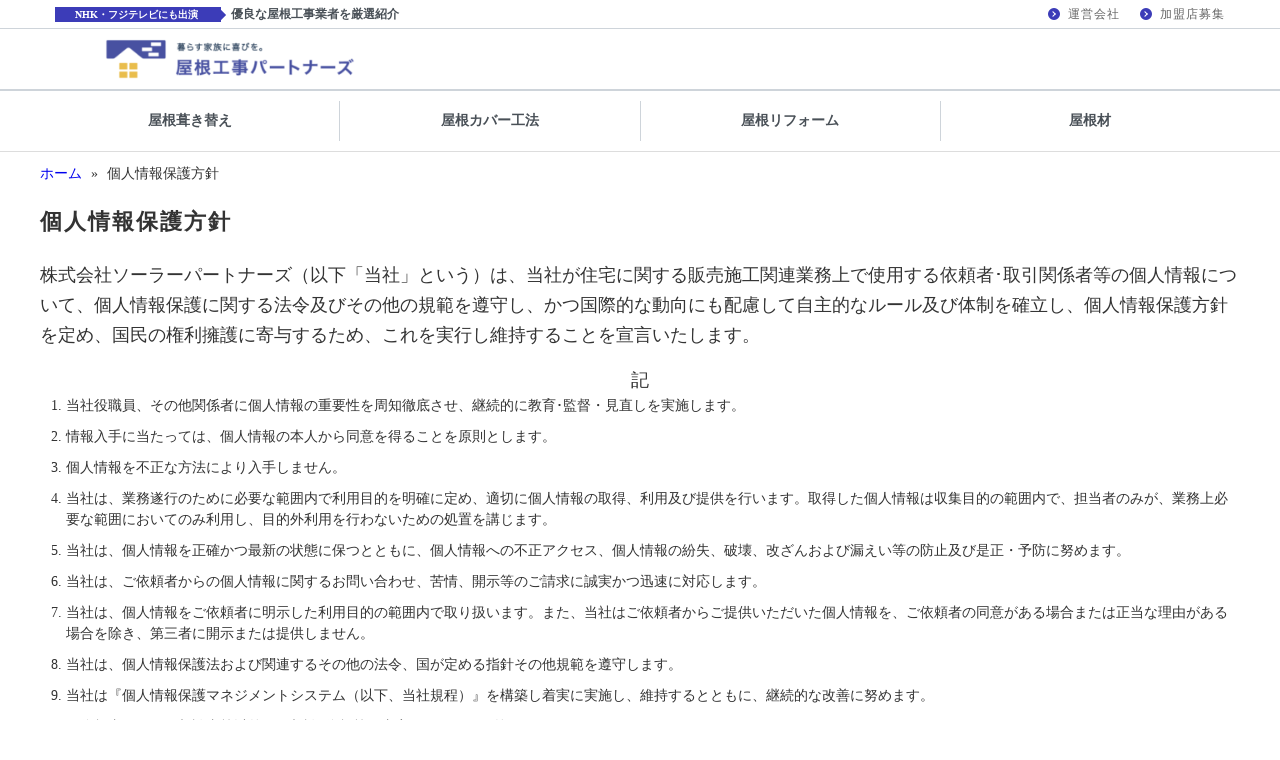

--- FILE ---
content_type: text/html; charset=UTF-8
request_url: https://www.yanekouji-partners.jp/privacy
body_size: 12474
content:
<!DOCTYPE HTML PUBLIC "-//W3C//DTD HTML 4.01 Transitional//EN" "http://www.w3.org/TR/html4/loose.dtd">
<html xmlns="http://www.w3.org/1999/xhtml" xmlns:og="http://ogp.me/ns#" xmlns:fb="http://ogp.me/ns/fb#" lang="ja">
<!-- header.php -->

<head>
        	<!-- Google Tag Manager -->
	<script>(function(w,d,s,l,i){w[l]=w[l]||[];w[l].push({'gtm.start':
	new Date().getTime(),event:'gtm.js'});var f=d.getElementsByTagName(s)[0],
	j=d.createElement(s),dl=l!='dataLayer'?'&l='+l:'';j.async=true;j.src=
	'https://www.googletagmanager.com/gtm.js?id='+i+dl;f.parentNode.insertBefore(j,f);
	})(window,document,'script','dataLayer','GTM-MSF4ZP2');</script>
	<!-- End Google Tag Manager -->
        <meta http-equiv="Content-Type" content="text/html; charset=utf-8">
    <meta http-equiv="Content-Style-Type" content="text/css">
    <meta http-equiv="Content-Script-Type" content="text/javascript">
    <meta http-equiv="X-UA-Compatible" content="IE=8 ; IE=9 ; IE=10">
    <!-- zoom in and out is allowed -->
    <meta name="viewport" content="width=device-width, initial-scale=1">
    <meta name="p:domain_verify" content="052fe83ff8afde79baf73346c8c18312"/><!-- Pinterest -->
        <link rel="preconnect" href="b92.facebook.net">
<link rel="preconnect" href="b92.yahoo.co.jp">
<link rel="preconnect" href="b97.yahoo.co.jp">
<link rel="preconnect" href="s.yimg.jp">
<link rel="preconnect" href="connect.facebook.net">
<link rel="preconnect" href="googleads.g.doubleclick.net">
<link rel="preconnect" href="platform.twitter.com">
<link rel="preconnect" href="s.thebrighttag.com">
<link rel="preconnect" href="s.yjtag.jp">
<link rel="preconnect" href="ssl.google-analytics.com">
<link rel="preconnect" href="stats.g.doubleclick.net">
<link rel="preconnect" href="t.co">
<link rel="preconnect" href="twitter.com">
<link rel="preconnect" href="twitter.net">
<link rel="preconnect" href="static.ads-twitter.com">
<link rel="preconnect" href="analytics.twitter.com">
<link rel="preconnect" href="www.facebook.com">
<link rel="preconnect" href="www.google-analytics.com">
<link rel="preconnect" href="www.google.co.jp">
<link rel="preconnect" href="www.google.com">
<link rel="preconnect" href="www.googleadservices.com">
<link rel="preconnect" href="www.googletagmanager.com">
    <link rel="canonical" href="https://www.yanekouji-partners.jp/privacy">
        <meta property="og:site_name" content="屋根工事パートナーズ" />
<meta property="og:type" content="article" />
<meta property="og:title" content="個人情報保護方針" />
<meta property="og:description" content="" />
<meta property="og:url" content="https://www.yanekouji-partners.jp/privacy" />
<meta property="og:image" content="https://www.yanekouji-partners.jp/wp-content/uploads/yt_ogp_1200x600.jpg" />
<meta name="twitter:card" content="summary" />
<meta name="twitter:site" content="@" />
    <!-- zoom in and out is allowed -->
<meta name="viewport" content="width=device-width, initial-scale=1">

<!-- font-awesome -->
<link rel="stylesheet" href="https://www.yanekouji-partners.jp/wp-content/themes/solarPartners2/css/font-awesome.min.css?date=2017-0418">

<link rel="stylesheet" type="text/css" href="https://www.yanekouji-partners.jp/wp-content/themes/solarPartners2/css/style-yanekouji.css?version=20251117-164241" media="all">
<link rel="stylesheet" type="text/css" href="https://www.yanekouji-partners.jp/wp-content/themes/solarPartners2/css/_print.css" media="print">        <title>個人情報保護方針│屋根工事パートナーズ</title>
<link rel='dns-prefetch' href='//s.w.org' />
<link rel='stylesheet' id='contact-form-7-css'  href='https://www.yanekouji-partners.jp/wp-content/plugins/contact-form-7/includes/css/styles.css?ver=5.4' type='text/css' media='all' />
<link rel="https://api.w.org/" href="https://www.yanekouji-partners.jp/wp-json/" /><link rel="alternate" type="application/json" href="https://www.yanekouji-partners.jp/wp-json/wp/v2/pages/361" /><link rel="alternate" type="application/json+oembed" href="https://www.yanekouji-partners.jp/wp-json/oembed/1.0/embed?url=https%3A%2F%2Fwww.yanekouji-partners.jp%2Fprivacy" />
<link rel="alternate" type="text/xml+oembed" href="https://www.yanekouji-partners.jp/wp-json/oembed/1.0/embed?url=https%3A%2F%2Fwww.yanekouji-partners.jp%2Fprivacy&#038;format=xml" />
<meta name="description" content="" />
<link rel="icon" href="https://www.yanekouji-partners.jp/wp-content/uploads/rr-favicon-500x500-1-150x150.jpg" sizes="32x32" />
<link rel="icon" href="https://www.yanekouji-partners.jp/wp-content/uploads/rr-favicon-500x500-1-300x300.jpg" sizes="192x192" />
<link rel="apple-touch-icon" href="https://www.yanekouji-partners.jp/wp-content/uploads/rr-favicon-500x500-1-300x300.jpg" />
<meta name="msapplication-TileImage" content="https://www.yanekouji-partners.jp/wp-content/uploads/rr-favicon-500x500-1-300x300.jpg" />
</head>

<body>
                	<!-- Google Tag Manager (noscript) -->
	<noscript><iframe src="https://www.googletagmanager.com/ns.html?id=GTM-MSF4ZP2"
	height="0" width="0" style="display:none;visibility:hidden"></iframe></noscript>
	<!-- End Google Tag Manager (noscript) -->
        <!-- ヘッダー -->
    <div id="drawer-overlay-upper"></div>

			<header id="l-header">
							<div class="c-header-site-head">
		<div class="c-header-site-head__site-name">
		<div class="c-header-site-head__site-name__balloon-box">
			NHK・フジテレビにも出演		</div>
		<span class="c-header-site-head__site-name__description-text">
			優良な屋根工事業者を厳選紹介		</span>
	</div>
	
			<nav class="c-sub-nav">
			<ul id="c-sub-nav__nav-list" class="c-sub-nav__nav-list"><li id="menu-item-454" class="menu-item menu-item-type-post_type menu-item-object-page menu-item-454"><a href="https://www.yanekouji-partners.jp/company">運営会社</a></li>
<li id="menu-item-607" class="menu-item menu-item-type-post_type menu-item-object-page menu-item-607"><a href="https://www.yanekouji-partners.jp/_f/partner_recruitment">加盟店募集</a></li>
</ul>		</nav>
	</div>			
			
<div class="c-header-site-head__border"></div>
<nav class="c-header-main">
	<!-- ロゴ -->
			<a class="c-header-main__left-box" href="/">
			<img src="https://www.yanekouji-partners.jp/wp-content/uploads/yane_toplogo-300x48.png" alt="屋根工事パートナーズ" class="c-header-main__left-box__site-logo" >
		</a>
		<div class="c-header-main__right-box">
						<div class="c-header-main__right-box__mobile-menu">
			<!-- スマホ用ヘッダーメニュー -->
										<div class="c-header-main__right-box__mobile-menu__icon-box">
					<span id="js-drawer-open-btn" class="c-header-main__right-box__mobile-menu__icon-box__icon-button">
						<i class="fa fa-bars f30-xs px2-xs" aria-hidden="true"></i>
						<div class="f8-xs l8-xs">メニュー</div>
					</span>
				</div>
				<!-- /.c-header-main__right-box__mobile-menu__icon-box -->
					</div>
	</div>
	<!-- /.c-header-main__right-box -->
</nav>
									<nav class="c-global-nav">
		<ul id="c-global-nav__menu-list" class="c-global-nav__menu-list"><li id="menu-item-202" class="menu-item menu-item-type-post_type menu-item-object-post menu-item-202"><a href="https://www.yanekouji-partners.jp/reroof/194"><div class="py2-xs">屋根葺き替え</div></a></li>
<li id="menu-item-203" class="menu-item menu-item-type-post_type menu-item-object-post menu-item-203"><a href="https://www.yanekouji-partners.jp/cover/161"><div class="py2-xs">屋根カバー工法</div></a></li>
<li id="menu-item-204" class="menu-item menu-item-type-post_type menu-item-object-post menu-item-204"><a href="https://www.yanekouji-partners.jp/reform/143"><div class="py2-xs">屋根リフォーム</div></a></li>
<li id="menu-item-349" class="menu-item menu-item-type-post_type menu-item-object-post menu-item-349"><a href="https://www.yanekouji-partners.jp/material/261"><div class="py2-xs">屋根材</div></a></li>
</ul>  
	</nav>
					</header>
	<!-- page.php -->
<div id="l-wrapper">
	<div class="l-main">
					<!-- mod-breadcrumb.php -->
	<div class="c-breadcrumb">
		<ul class="c-breadcrumb__list-box">
												<li class="d-inline mr1-xs f12-xs f14-md">
						<a href="https://www.yanekouji-partners.jp">
							ホーム						</a>
					</li>
					<li class="d-inline mr1-xs f12-xs f14-md">
						»
					</li>
																					<li class="d-inline f12-xs f14-md">
						個人情報保護方針					</li>
									</ul>
	</div><!-- /.c-breadcrumb -->	
		<script type="application/ld+json">
	{
		"@context": "http://schema.org",
		"@type": "BreadcrumbList",
		"itemListElement":
		[
		
						{
						"@type": "ListItem",
						"position": 1,
						"item": {
							"@id": "https://www.yanekouji-partners.jp",
							"name": "ホーム"
							}
						}		]
	}
	</script>
										<section id="post-361" class="c-post-content post-361 page type-page status-publish hentry" itemscope itemtype="http://schema.org/BlogPosting">
									<h1 class="c-post-content__content-title" itemprop="name">個人情報保護方針</h1>
																									<div class="c-entry-content" itemprop="articleBody">
					<p>株式会社ソーラーパートナーズ（以下「当社」という）は、当社が住宅に関する販売施工関連業務上で使用する依頼者･取引関係者等の個人情報について、個人情報保護に関する法令及びその他の規範を遵守し、かつ国際的な動向にも配慮して自主的なルール及び体制を確立し、個人情報保護方針を定め、国民の権利擁護に寄与するため、これを実行し維持することを宣言いたします。
</p>
<p style="text-align:center">記
</p>
<ol>
    <li>当社役職員、その他関係者に個人情報の重要性を周知徹底させ、継続的に教育･監督・見直しを実施します。</li>
    <li>情報入手に当たっては、個人情報の本人から同意を得ることを原則とします。</li>
    <li>個人情報を不正な方法により入手しません。</li>
    <li>当社は、業務遂行のために必要な範囲内で利用目的を明確に定め、適切に個人情報の取得、利用及び提供を行います。取得した個人情報は収集目的の範囲内で、担当者のみが、業務上必要な範囲においてのみ利用し、目的外利用を行わないための処置を講じます。
    </li>
    <li>当社は、個人情報を正確かつ最新の状態に保つとともに、個人情報への不正アクセス、個人情報の紛失、破壊、改ざんおよび漏えい等の防止及び是正・予防に努めます。</li>
    <li>当社は、ご依頼者からの個人情報に関するお問い合わせ、苦情、開示等のご請求に誠実かつ迅速に対応します。</li>
    <li>当社は、個人情報をご依頼者に明示した利用目的の範囲内で取り扱います。また、当社はご依頼者からご提供いただいた個人情報を、ご依頼者の同意がある場合または正当な理由がある場合を除き、第三者に開示または提供しません。</li>
    <li>当社は、個人情報保護法および関連するその他の法令、国が定める指針その他規範を遵守します。</li>
    <li>当社は『個人情報保護マネジメントシステム（以下、当社規程）』を構築し着実に実施し、維持するとともに、継続的な改善に努めます。</li>
    <li>ご依頼者またはご相談者等以外への相談･依頼等の内容については口外しません。</li>
    <li>ご相談者・ご依頼者等への連絡は、原則として指定された連絡先以外には致しません。</li>
    <li>ご相談･ご依頼等により受け取った帳票･記録の保管管理ならびに廃棄処分については、責任をもって行います。 </li>
</ol>
<div class="container">
    <div class="row">
        <div class="col-lg-6 col-12">
            <p>制定：2010年（平成22年）4月22日
                <br />改定：2018年（平成30年）12月19日
                <br />株式会社ソーラーパートナーズ　代表取締役　中嶋 明洋
            </p>
        </div>
        <div class="col-lg-6 col-12">
            <p>（個人情報苦情・相談窓口）<br />
                株式会社ソーラーパートナーズ　個人情報管理事務局<br />
                東京都新宿区新宿5-18-20 新宿オミビル4F<br />
                TEL: 03-5155-3341<br />
                <img src="https://www.yanekouji-partners.jp/wp-content/themes/solarPartners2/inc/company/infoatspjp.gif" width="197" height="14" />
            </p>
        </div>
    </div>
</div>
<h3 id="about" class="c-post-content__content-title f24-xs f26-md">個人情報の取扱いに関して</h3>
<ol>
    <li>
        個人情報の管理<br>
		ご提供いただきます個人情報の管理については、下記の者が責任を負います。
		<table>
    <tr>
        <th>個人情報保護管理者</th>
        <td>株式会社ソーラーパートナーズ　代表取締役　中嶋明洋</td>
    </tr>
    <tr>
        <th>連絡先</th>
        <td>
            住所: 〒160-0022 東京都新宿区新宿5-18-20 新宿オミビル4F<br />
            Tel: 03-5155-3341<br />
            <img src="https://www.yanekouji-partners.jp/wp-content/themes/solarPartners2/inc/company/infoatspjp.gif" alt="" width="197"
                height="14" />
        </td>
    </tr>
</table>    </li>
	<li>
		個人情報の利用目的<br>
		当社は、事業活動を通じてお預かりした個人情報を、次に示す利用目的の達成に必要な範囲内で取扱います。
		<ol type="I">
			<li>
				個人情報を直接書面以外の方法によって取得した個人情報の利用目的
				<table>
					<thead>
						<tr>
							<th>個人情報名</th>
							<th>利用目的</th>
						</tr>
					</thead>
					<tbody>
						<tr>
							<td>登録企業からお預かりしたエンドユーザーの個人情報</td>
							<td>工事会社ネットワーク運営業務遂行のため</td>
						</tr>
						<tr>
							<td>当社が電話でお預かりした本サービス利用者の個人情報</td>
							<td>
								・本サービスの提供<br>
								・本サービスに付随するメールマガジンの送信<br>
								・当社が提供する他のサービスのご案内や資料の送付<br>
								　アンケートのご協力依頼やアンケート結果の報告、キャンペーンの告知、モニター等への応募、プレゼント発送等<br>
								・記事コンテンツ作成の為の取材対象者の募集<br>
								・当社サービスの提供、ご依頼者からのお問合せへの対応のために必要な業務遂行<br>
								・その他上記業務に関連・付随する業務
							</td>
						</tr>
						<tr>
							<td>当社が電話でお預かりした加盟登録を希望する企業の個人情報</td>
							<td>
								・加盟審査<br>
								・その他加盟審査に関連・付随する業務<br>
								・ご依頼者からのお問合せへの対応のために必要な業務遂行<br>
								・取引先情報管理、支払・収入処理<br>
								・当社の商品・サービス等についての情報提供<br>
								・その他上記業務に関連・付随する業務<br>
							</td>
						</tr>
						<tr>
							<td>当社が電話でお預かりした採用応募を希望する者の個人情報</td>
							<td>
								・採用選考<br>
								・その他採用に関連・付随する業務<br>
							</td>
						</tr>
					</tbody>
				</table>
				なお、お客様対応の正確さとサービスの向上を目的として、お客様との通話を録音させていただいております。
			</li>
			<li>
				開示対象個人情報の利用目的
				<table>
					<thead>
						<tr>
							<th>個人情報名</th>
							<th>利用目的</th>
						</tr>
					</thead>
					<tbody>
						<tr>
							<td>見積もり依頼を希望する利用者の個人情報</td>
							<td>
								・本サービスの提供<br>
								・本サービスに付随するメールマガジンの送信<br>
								・当社が提供する他のサービスのご案内や資料の送付<br>
								　アンケートのご協力依頼やアンケート結果の報告、キャンペーンの告知、モニター等への応募、プレゼント発送等<br>
								・記事コンテンツ作成の為の取材対象者の募集<br>
								・当社サービスの提供、ご依頼者からのお問合せへの対応のために必要な業務遂行<br>
								・その他上記業務に関連・付随する業務
							</td>
						</tr>
						<tr>
							<td>あんしん完了保証申込者の個人情報</td>
							<td>
								・保証審査<br>
								・本保証の提供<br>
								・アンケートのご協力依頼やアンケート結果の報告<br>
								・記事コンテンツ作成の為の取材対象者の募集<br>
								・その他保証審査、保証の提供に関連・付随する業務
							</td>
						</tr>
						<tr>
							<td>加盟登録を希望する企業の個人情報</td>
							<td>
								・加盟審査<br>
								・その他加盟審査に関連・付随する業務<br>
								・ご依頼者からのお問合せへの対応のために必要な業務遂行<br>
								・取引先情報管理、支払・収入処理<br>
								・当社の商品・サービス等についての情報提供<br>
								・その他上記業務に関連・付随する業務
							</td>
						</tr>
						<tr>
							<td>採用応募を希望する者の個人情報</td>
							<td>
								・採用選考<br>
								・その他採用に関連・付随する業務
							</td>
						</tr>
					</tbody>
				</table>
			</li>
			<li>
				個人関連情報の利用目的<br>
				当社は、広告の効果測定のため、第三者の運営するツールから本サイトに訪れる前にクリックされている広告の情報（クリック日や広告掲載サイトなど）を取得し、提供情報と照合する場合があります。
			</li>
		</ol>
	</li>
	<li>
		個人情報の開示等<br>
		当社は、ご本人様から開示対象個人情報について利用目的の通知、開示、内容の訂正・追加・削除、利用の停止、消去及び第三者への提供の停止または第三者提供記録の開示（以下、「開示等」という。）の請求があった場合には、遅滞なく対応しますとともに、次のとおりその手続きを定めます。
		<table>
	<tr>
		<th>申出先</th>
		<td>
			苦情・相談窓口責任者<br>
			株式会社ソーラーパートナーズ　代表取締役　中嶋明洋<br>
			住所: 〒160-0022 東京都新宿区新宿5-18-20 新宿オミビル4F<br>
			Fax: 03-5155-3349<br>
			Tel: 03-5155-3341<br>
			<img src="https://www.yanekouji-partners.jp/wp-content/themes/solarPartners2/inc/company/infoatspjp.gif" width="197" height="14" />
		</td>
	</tr>
	<tr>
		<th>請求方法</th>
		<td>
			・電話<br>
			・郵送<br>
			・電子メール<br>
			・ファックス<br>
			なお、書面で請求される場合は、所定の「<u><a href="https://www.yanekouji-partners.jp/wp-content/themes/solarPartners2/inc/company/privacy_information_invoice.pdf" target="_blank">個人情報開示等請求書</a></u>」に必要事項をご記入のうえ、提出してください。
		</td>
	</tr>
	<tr>
		<th>ご本人様又は代理人様の確認方法</th>
		<td>
			・当社が保有するご本人様の個人情報をもって、総合的に判断させていただきます。<br>
			・法定代理人の場合は戸籍謄本等を提示していただきます。<br>
			・委任代理人の場合は本人確認書類並びに委任状を提出していただきます。
		</td>
	</tr>
	<tr>
		<th>回答方法</th>
		<td>
			ご本人様（又は代理人様）の住所宛に、書面にて回答いたします。
		</td>
	</tr>
	<tr>
		<th>利用目的の通知及び開示等に関する手数料とお支払方法</th>
		<td>
			1回の請求ごとに500円（税込）の手数料を、当社へお支払いいただきます。<br>
			500円分の郵便定額小為替をご郵送ください。
		</td>
	</tr>
</table>	</li>
	<li>
		個人情報の取扱いに関する苦情・相談窓口<br>
		個人情報の取扱いに関する苦情・相談については、苦情・相談窓口責任者までお申し出ください。
		<table>
	<tr>
		<th>申出先</th>
		<td>
			苦情・相談窓口責任者<br>
			株式会社ソーラーパートナーズ　代表取締役　中嶋明洋<br>
			住所: 〒160-0022 東京都新宿区新宿5-18-20 新宿オミビル4F<br>
			Tel: 03-5155-3341<br>
			Fax: 03-5155-3349<br>
			<img src="https://www.yanekouji-partners.jp/wp-content/themes/solarPartners2/inc/company/infoatspjp.gif" width="197" height="14" />
		</td>
	</tr>
</table>
	</li>

	<li>
		認定個人情報保護団体の名称及び苦情の解決の申出先<br>
			当社は認定個人情報団体の対象事業者となっております。<br>
			認定個人情報保護団体の名称及び苦情の解決の申出先は下記の通りです。
		<table>
			<tr>
				<th>認定個人情報保護団体の名称</th>
				<td>一般財団法人 日本情報経済社会推進協会</td>
			</tr>
			<tr>
				<th>苦情の解決の申出先</th>
				<td>個人情報保護苦情相談室</td>
			</tr>
			<tr>
				<th>住所</th>
				<td>〒106-0032 東京都港区六本木1-9-9 六本木ファーストビル12F</td>
			</tr>
			<tr>
				<th>電話番号</th>
				<td>
					03-5860-7565<br />
					0120-700-779
				</td>
			</tr>
		</table>
		※当社の商品・サービスに関する問い合わせ先ではありません。
	</li>
	<li>
        保有個人データ等の安全管理のために講じた措置<br>
		当社は、個人情報、特定個人情報の取扱いに関する規程、及び安全対策に関する規程を定め以下の措置を講じております。
		<ol type="I">
			<li>
				組織的安全管理措置<br>
				・個人情報の取扱いに関して方針を定め、個人情報保護方針として、社内に周知徹底するとともに、一般の方も入手できるようにウェブページで公開しています。<br>
				・取得、利用、保存、提供、削除・廃棄等の段階ごとに、取扱方法、責任者・担当者及びその任務等について個人情報の取扱い手順を定め、規程文書としてまとめ、社内に周知しております。<br>
				・個人情報の取扱状況について、定期的に自己点検を実施するとともに、他部署や外部の者による公平な立場からの内部監査を定期的に実施しています。<br>
				・各個人情報を取扱う従業者を制限しています。
			</li>
			<li>
				人的安全管理措置<br>
				・個人情報の取扱いに関する留意事項について、従業者に定期的な研修を実施しております。<br>
				・従業者から、秘密保持に関する誓約を得ています。
			</li>
			<li>
				物理的安全管理措置、技術的安全措置<br>
				・取扱い担当者以外の従業者や他の権限を有しない者による個人情報の間覧を防止するため、取り扱う区域を限定しています。<br>
				・個人情報を取扱う区域において、従業者の入退出管理及び持ち込む機器等の制限を行っております。<br>
				・個人情報は、施錠できるキャビネットやアクセス制限を行っているサーバに保管しています。<br>
				・サーバなどへの外部からの不正アクセスを防ぐために、ファイアウォールなどを導入しています。また、コンピューターウイルスなどの不正ソフトウェアへの対策を行っています。<br>
				・個人情報の移送時は、以下の対策をとっております。<br><span style="line-height: 2.4;">媒体の移送時には、配送記録が残る方法を利用するか、直接手渡しするようにしています。</span><br>
				・電子データの通信には、暗号化するなどの漏洩対策を行っています。
			</li>
			<li>
				外的環境の把握<br>
				・個人情報の取扱いを委託している事業者が国外における個人情報の保護に関する制度を把握した上で、個人情報の取扱いに関する契約の締結や、約款、利用規約の内容を確認するなどし安全な取扱いを確認しています。
			</li>
		</ol>
    </li>
</ol>

									</div><!-- .c-entry-content --><!-- #post-## -->
																</section><!-- c-post-content -->
			</div><!-- /.l-main -->
</div><!-- /.l-wrapper -->
<!-- footer.php -->
	<footer id="l-footer" class="l-footer ">
		<div class="c-footer c-footer--fixedbottom">
						<div class="c-footer__company-row">
				<div class="c-footer__company-row__left-box">
					<div class="c-footer__company-row__left-box__logo-box">
													<a class="c-header-main__left-box" href="/">
								<img data-src="https://www.yanekouji-partners.jp/wp-content/uploads/yane_toplogo-300x48.png" alt="屋根工事パートナーズ" class="c-footer__company-row__left-box__logo-box__logo-image lazyload">
							</a>
											</div>
					<!-- /.c-footer__company-row__left-box__logo-box -->
					<div class="c-footer__company-row__left-box__about-box">
						<div class="c-footer__company-row__left-box__about-box__company-name">
							屋根工事パートナーズ						</div>
						<div class="c-footer__company-row__left-box__about-box__company-info">
							〒160-0022　東京都新宿区新宿5-18-20 新宿オミビル4F							<br>
							TEL: 03-5155-3341　FAX: 03-5155-3349						</div>
					</div>
					<!-- /.c-footer__company-row__left-box__about-box -->
				</div>
				<!-- /.c-footer-left-box -->
				<div class="c-footer__company-row__right-box">
											  <nav class="c-footer-nav">
      <ul id="c-footer-nav__nav-list" class="c-footer-nav__nav-list"><li id="menu-item-185" class="menu-item menu-item-type-post_type menu-item-object-page menu-item-185"><a href="https://www.yanekouji-partners.jp/company">運営会社</a></li>
<li id="menu-item-184" class="menu-item menu-item-type-post_type menu-item-object-page menu-item-184"><a href="https://www.yanekouji-partners.jp/terms">利用規約</a></li>
<li id="menu-item-364" class="menu-item menu-item-type-post_type menu-item-object-page current-menu-item menu-item-364"><a class="page_item page-item-361 current_page_item gnav-link" href="https://www.yanekouji-partners.jp/privacy" aria-current="page">個人情報保護方針</a></li>
<li id="menu-item-609" class="menu-item menu-item-type-post_type menu-item-object-page menu-item-609"><a href="https://www.yanekouji-partners.jp/_f/partner_recruitment">加盟店募集</a></li>
</ul>  </nav>
										<div class="d-none d-sm-block">
						<div class="c-footer-copyright">
	<div class="c-footer-copyright--small">
		&copy; 2009-2026 Solar Partners Co., Ltd. All Rights Reserved.
	</div>
			掲載の文章・写真・イラストなど全てのコンテンツの無断複写・転載・公衆送信を禁じます。
	</div>
<!-- /.c-copyright-box -->					</div>
					<!-- /.d-none d-sm-block -->
				</div>
				<!-- /.c-footer__company-row__right-box -->
			</div>
			<!-- /.c-footer__company-row -->
															<div class="c-footer__widget-footer">
						<!-- フッターウィジェット start --><!--関連サイト--><div class="textwidget custom-html-widget"><div class="mb5-xs d-none d-sm-block d-md-none" style="border-bottom:solid 1px #eee;"></div>
<div class="col-12 col-lg-2 text-center text-lg-left mb4-xs mb0-lg">
	<span class="strong f16-xs l16-xs d-block d-md-none" style="color:#555;">
	関連サービス
	</span>
</div>
<ul class="d-block d-md-none c-footer-nav__nav-list mb4-xs">
	<li class="menu-item menu-item-type-post_type menu-item-object-page text-left py1-xs py0-sm mb2-sm">
		<a href="https://www.solar-partners.jp/">
			<span class="d-block f14-xs l14-xs strong">太陽光発電・蓄電池</span>
			<span class="f10-xs l10-xs" style="letter-spacing:-0.2px;">ソーラーパートナーズ</span>
		</a>
	</li>
	<li class="menu-item menu-item-type-post_type menu-item-object-page text-left py1-xs py0-sm mb2-sm">
		<a href="https://www.gaihekitosou-partners.jp/">
			<span class="d-block f14-xs l14-xs strong" >外壁・屋根塗装</span>
			<span class="f10-xs l10-xs" style="letter-spacing:-0.2px;">外壁塗装パートナーズ</span>
		</a>
	</li>
	<li class="menu-item menu-item-type-post_type menu-item-object-page text-left py1-xs py0-sm mb2-sm">
		<a href="https://www.gaikouexterior-partners.jp/">
			<span class="d-block f14-xs l14-xs strong" >外構・エクステリア</span>
			<span class="f10-xs l10-xs" style="letter-spacing:-0.2px;">外構・エクステリアパートナーズ</span>
		</a>
	</li>
	<li class="menu-item menu-item-type-post_type menu-item-object-page text-left py1-xs py0-sm">
		<a href="https://www.shiroaritaisaku-partners.jp/">
			<span class="d-block f14-xs l14-xs strong" >シロアリ防除</span>
			<span class="f10-xs l10-xs" style="letter-spacing:-0.2px;">シロアリ対策パートナーズ</span>
		</a>
	</li>
</ul>

<div class="d-none d-sm-block mt5-sm mt0-md mb5-sm" style="border-bottom:solid 1px #eee;"></div>
	<div class="col-12 text-center mb4-xs mx-auto pb2-xs d-none d-md-inline-block" style="border-bottom:solid 1px #eee;">
		<span class="strong f16-xs l16-xs" style="color:#555;">
		関連サービス
		</span>
	</div>

<div class="row align-items-center justify-content-center d-none d-md-inline-block">
	<div class="col-12">
		<div class="row align-items-center justify-content-center">
	        <ul class="c-sub-nav__nav-list">
				<li class="col-4 col-md-3 text-left" style="color:#444;">
					<a href="https://www.solar-partners.jp/" class="pr1-md">
						<span class="d-block f14-xs l14-xs strong mt4-xs pr8-md">太陽光発電・蓄電池</span>
						<span class="f8-xs l8-xs" style="letter-spacing:-0.2px;">ソーラーパートナーズ</span>
					</a>
				</li>
				<li class="col-4 col-md-3 text-left" style="color:#444;">
					<a href="https://www.gaihekitosou-partners.jp/" class="pr1-md">
						<span class="d-block f14-xs l14-xs strong mt4-xs">外壁・屋根塗装
						</span>
						<span class="f8-xs l8-xs" style="letter-spacing:-0.2px;">外壁塗装パートナーズ</span>
					</a>
				</li>
				<li class="col-4 col-md-3 text-left" style="color:#444;">
					<a href="https://www.gaikouexterior-partners.jp/" class="pr1-md">
						<span class="d-block f14-xs l14-xs strong mt4-xs" >外構・エクステリア</span>
						<span class="f8-xs l8-xs pr8-xs pr8-md" style="letter-spacing:-0.2px;">外構・エクステリアパートナーズ</span>
					</a>
				</li>
				<li class="col-4 col-md-3 text-left ml2-lg" style="color:#444;">
		          <a href="https://www.shiroaritaisaku-partners.jp/" class="pr1-md pr2-lg">
		            <span class="d-block f14-xs l14-xs strong mt4-xs" >シロアリ防除</span>
		            <span class="f8-xs l8-xs" style="letter-spacing:-0.2px;">シロアリ対策パートナーズ</span>
		          </a>
		        </li>
			</ul>
		</div>
	</div>
</div>
</div><!-- フッターウィジェット end --><!-- フッターウィジェット start --><!--メニュー--><div class="textwidget custom-html-widget">	<span class="strong f16-xs l16-xs d-block d-sm-none mb4-xs mb0-sm" style="color:#555;">
	　メニュー
	</span></div><!-- フッターウィジェット end -->					</div>
										<div class="c-footer__copyright-row">
				<div class="c-footer-copyright">
	<div class="c-footer-copyright--small">
		&copy; 2009-2026 Solar Partners Co., Ltd. All Rights Reserved.
	</div>
			掲載の文章・写真・イラストなど全てのコンテンツの無断複写・転載・公衆送信を禁じます。
	</div>
<!-- /.c-copyright-box -->			</div>
			<!-- /.c-footer_copyright-row -->
		</div>
		<!-- /.c-footer -->
	</footer>
<!-- ドロワー -->
	<div id="drawer-container">
		<!-- drawer_content.php -->
<div class="c-drawer">
	<div class="c-drawer__btn-box">
		<div id="js-drawer-close-btn" class="c-drawer__close-btn__in-drawer">
    	<i class="fa fa-times" aria-hidden="true" style="font-size:15px;"></i>
    	<span> 閉じる</span>
    </div>
	</div>
	<img data-src="https://www.yanekouji-partners.jp/wp-content/uploads/yane_toplogo-300x48.png" alt="屋根工事パートナーズ" width="110px" class="c-drawer__logo-image lazyload">
	<div id="widget-drawer_content"><div class="c-drawer__content-box__content-title">屋根工事のキホン</div><div class="menu-%e3%83%89%e3%83%ad%e3%83%af%e3%83%bc-container"><ul id="menu-%e3%83%89%e3%83%ad%e3%83%af%e3%83%bc" class="menu"><li id="menu-item-540" class="menu-item menu-item-type-custom menu-item-object-custom menu-item-540"><a href="https://www.yanekouji-partners.jp/reroof-194.html">屋根葺き替え</a></li>
<li id="menu-item-541" class="menu-item menu-item-type-custom menu-item-object-custom menu-item-541"><a href="https://www.yanekouji-partners.jp/cover-161.html">屋根カバー工法</a></li>
<li id="menu-item-542" class="menu-item menu-item-type-custom menu-item-object-custom menu-item-542"><a href="https://www.yanekouji-partners.jp/reform-143.html">屋根リフォーム</a></li>
<li id="menu-item-543" class="menu-item menu-item-type-custom menu-item-object-custom menu-item-543"><a href="https://www.yanekouji-partners.jp/material-261.html">屋根材</a></li>
</ul></div></div><!-- /#drawer_content --><div id="widget-drawer_content"><div class="c-drawer__content-box__content-title">会社概要</div><div class="menu-%e3%83%89%e3%83%ad%e3%83%af%e3%83%bc%ef%bc%88%e4%bc%9a%e7%a4%be%e6%a6%82%e8%a6%81%ef%bc%89-container"><ul id="menu-%e3%83%89%e3%83%ad%e3%83%af%e3%83%bc%ef%bc%88%e4%bc%9a%e7%a4%be%e6%a6%82%e8%a6%81%ef%bc%89" class="menu"><li id="menu-item-544" class="menu-item menu-item-type-custom menu-item-object-custom menu-item-544"><a href="https://www.yanekouji-partners.jp/company">運営会社について</a></li>
<li id="menu-item-545" class="menu-item menu-item-type-custom menu-item-object-custom menu-item-545"><a href="https://www.yanekouji-partners.jp/partner_recruitment">加盟店募集</a></li>
</ul></div></div><!-- /#drawer_content --><div id="widget-drawer_content"><div class="c-drawer__content-box__content-title">お問い合わせ</div><div class="textwidget custom-html-widget"><a href="https://www.yanekouji-partners.jp/_f-01sp-form?construction_study[]=full-construction" class="c-drawer__cta-btn">
  <span class="strong f14-xs" style="color:#212529;">無料見積もり依頼<span class="pull-right">&#12297;</span></span>
</a></div></div><!-- /#drawer_content --></div><!-- /.side2 -->	</div>
<!-- 記事内CTA -->
	<div id="js-fixed-bottom" class="c-fixed-bottom">
	<div id="cta-footer" class="c-fixed-bottom__wrapper-box">
					<style>
	.c-fixed-bottom__local-footer-btn-footer-btn{
		border-bottom: 5px solid #2a2a82;
		background-color: #3c3cb8;
		color:  #fff;
	}

	.c-fixed-bottom__local-footer-btn-footer-btn:hover{
		margin-top: 5px;
		border-bottom: none;
		background-color: #2a2a82;
	}

</style>

	<section class="row no-gutters pt1-xs pt3-sm justify-content-center align-items-center">

		<div class="col-12 mx-auto text-center">
		   	<a href="/_f/01mitsumoripostal-fixedfooter" class="c-fixed-bottom__local-footer-btn-link">
	           <div class="c-fixed-bottom__local-footer-btn-footer-btn f14-xs f18-sm f22-lg pl7-xs pr2-xs px8-sm py2-xs">
	           	<img src="/img/_common/fixed-bottom__local-footer-btn-ballon.png" class="c-fixed-bottom__local-footer-btn-footer-btn-ballon">
	           	<span class="pl1-xs pl2-sm">
				  地域の優良屋根業者を探してみる
	            </span>
	            <img src="/img/_common/fixed-bottom__local-footer-btn-arrow.png" class="c-fixed-bottom__local-footer-btn-footer-btn-arrow">
			   </div>
			</a>
		</div>

	</section>			</div><!-- /.-fixed-bottom__wrapper-box -->
</div><!-- /.c-fixed-bottom -->
<script type='text/javascript' src='https://www.yanekouji-partners.jp/wp-includes/js/dist/vendor/wp-polyfill.min.js?ver=7.4.4' id='wp-polyfill-js'></script>
<script type='text/javascript' id='wp-polyfill-js-after'>
( 'fetch' in window ) || document.write( '<script defer src="https://www.yanekouji-partners.jp/wp-includes/js/dist/vendor/wp-polyfill-fetch.min.js?ver=3.0.0"></scr' + 'ipt>' );( document.contains ) || document.write( '<script defer src="https://www.yanekouji-partners.jp/wp-includes/js/dist/vendor/wp-polyfill-node-contains.min.js?ver=3.42.0"></scr' + 'ipt>' );( window.DOMRect ) || document.write( '<script defer src="https://www.yanekouji-partners.jp/wp-includes/js/dist/vendor/wp-polyfill-dom-rect.min.js?ver=3.42.0"></scr' + 'ipt>' );( window.URL && window.URL.prototype && window.URLSearchParams ) || document.write( '<script defer src="https://www.yanekouji-partners.jp/wp-includes/js/dist/vendor/wp-polyfill-url.min.js?ver=3.6.4"></scr' + 'ipt>' );( window.FormData && window.FormData.prototype.keys ) || document.write( '<script defer src="https://www.yanekouji-partners.jp/wp-includes/js/dist/vendor/wp-polyfill-formdata.min.js?ver=3.0.12"></scr' + 'ipt>' );( Element.prototype.matches && Element.prototype.closest ) || document.write( '<script defer src="https://www.yanekouji-partners.jp/wp-includes/js/dist/vendor/wp-polyfill-element-closest.min.js?ver=2.0.2"></scr' + 'ipt>' );
</script>
<script type='text/javascript' src='https://www.yanekouji-partners.jp/wp-includes/js/dist/i18n.min.js?ver=ac389435e7fd4ded01cf603f3aaba6a6' id='wp-i18n-js'></script>
<script type='text/javascript' src='https://www.yanekouji-partners.jp/wp-includes/js/dist/vendor/lodash.min.js?ver=4.17.19' id='lodash-js'></script>
<script type='text/javascript' id='lodash-js-after'>
window.lodash = _.noConflict();
</script>
<script type='text/javascript' src='https://www.yanekouji-partners.jp/wp-includes/js/dist/url.min.js?ver=98645f0502e5ed8dadffd161e39072d2' id='wp-url-js'></script>
<script type='text/javascript' src='https://www.yanekouji-partners.jp/wp-includes/js/dist/hooks.min.js?ver=84b89ab09cbfb4469f02183611cc0939' id='wp-hooks-js'></script>
<script type='text/javascript' id='wp-api-fetch-js-translations'>
( function( domain, translations ) {
	var localeData = translations.locale_data[ domain ] || translations.locale_data.messages;
	localeData[""].domain = domain;
	wp.i18n.setLocaleData( localeData, domain );
} )( "default", {"translation-revision-date":"2021-01-30 05:49:07+0000","generator":"GlotPress\/3.0.0-alpha.2","domain":"messages","locale_data":{"messages":{"":{"domain":"messages","plural-forms":"nplurals=1; plural=0;","lang":"ja_JP"},"You are probably offline.":["\u73fe\u5728\u30aa\u30d5\u30e9\u30a4\u30f3\u306e\u3088\u3046\u3067\u3059\u3002"],"Media upload failed. If this is a photo or a large image, please scale it down and try again.":["\u30e1\u30c7\u30a3\u30a2\u306e\u30a2\u30c3\u30d7\u30ed\u30fc\u30c9\u306b\u5931\u6557\u3057\u307e\u3057\u305f\u3002 \u5199\u771f\u307e\u305f\u306f\u5927\u304d\u306a\u753b\u50cf\u306e\u5834\u5408\u306f\u3001\u7e2e\u5c0f\u3057\u3066\u3082\u3046\u4e00\u5ea6\u304a\u8a66\u3057\u304f\u3060\u3055\u3044\u3002"],"An unknown error occurred.":["\u4e0d\u660e\u306a\u30a8\u30e9\u30fc\u304c\u767a\u751f\u3057\u307e\u3057\u305f\u3002"],"The response is not a valid JSON response.":["\u8fd4\u7b54\u304c\u6b63\u3057\u3044 JSON \u30ec\u30b9\u30dd\u30f3\u30b9\u3067\u306f\u3042\u308a\u307e\u305b\u3093\u3002"]}},"comment":{"reference":"wp-includes\/js\/dist\/api-fetch.js"}} );
</script>
<script type='text/javascript' src='https://www.yanekouji-partners.jp/wp-includes/js/dist/api-fetch.min.js?ver=4dec825c071b87c57f687eb90f7c23c3' id='wp-api-fetch-js'></script>
<script type='text/javascript' id='wp-api-fetch-js-after'>
wp.apiFetch.use( wp.apiFetch.createRootURLMiddleware( "https://www.yanekouji-partners.jp/wp-json/" ) );
wp.apiFetch.nonceMiddleware = wp.apiFetch.createNonceMiddleware( "b7abf78cde" );
wp.apiFetch.use( wp.apiFetch.nonceMiddleware );
wp.apiFetch.use( wp.apiFetch.mediaUploadMiddleware );
wp.apiFetch.nonceEndpoint = "https://www.yanekouji-partners.jp/wp-admin/admin-ajax.php?action=rest-nonce";
</script>
<script type='text/javascript' id='contact-form-7-js-extra'>
/* <![CDATA[ */
var wpcf7 = [];
/* ]]> */
</script>
<script type='text/javascript' src='https://www.yanekouji-partners.jp/wp-content/plugins/contact-form-7/includes/js/index.js?ver=5.4' id='contact-form-7-js'></script>
<script type='text/javascript' src='https://www.yanekouji-partners.jp/wp-includes/js/wp-embed.min.js?ver=5.6.2' id='wp-embed-js'></script>
<script type='text/javascript' src='https://www.yanekouji-partners.jp/wp-content/themes/solarPartners2/js/jquery-2.1.3.min.js?ver=2.1.3' id='jquery2-js'></script>
<script type='text/javascript' src='https://www.yanekouji-partners.jp/wp-includes/js/jquery/jquery.min.js?ver=3.5.1' id='jquery-core-js'></script>
<script type='text/javascript' src='https://www.yanekouji-partners.jp/wp-includes/js/jquery/jquery-migrate.min.js?ver=3.3.2' id='jquery-migrate-js'></script>
<script type='text/javascript' src='https://www.yanekouji-partners.jp/wp-content/themes/solarPartners2/js/bootstrap/bootstrap-4.3.1/bootstrap.min.js?ver=4.3.1' id='bootstrap-js'></script>
<script type='text/javascript' src='https://www.yanekouji-partners.jp/wp-content/themes/solarPartners2/js/jquery.jpostal.js-master/jquery.jpostal.js?ver=1' id='jpostal-js'></script>
<script type='text/javascript' src='https://www.yanekouji-partners.jp/wp-content/themes/solarPartners2/js/_common.js?ver=20250716-060826' id='_common-js'></script>
<script type='text/javascript' src='https://www.yanekouji-partners.jp/wp-content/themes/solarPartners2/js/mailform.js?ver=20250818-063254' id='mailform-js'></script>
<script type='text/javascript' src='https://www.yanekouji-partners.jp/wp-content/themes/solarPartners2/js/pref2cities.js?ver=1' id='pref2cities-js'></script>
<script type='text/javascript' src='https://www.yanekouji-partners.jp/wp-content/themes/solarPartners2/js/jquery.lazyload.min.js?ver=1' id='lazyload-js'></script>
<script type='text/javascript' src='https://www.yanekouji-partners.jp/wp-content/themes/solarPartners2/js/lazysizes.min.js?ver=1' id='lazysizes-js'></script>
<script type='text/javascript' src='https://www.yanekouji-partners.jp/wp-content/themes/solarPartners2/js/param2localstorage.js?ver=20241014-025458' id='param2localstorage-js'></script>
</body>

</html>

--- FILE ---
content_type: text/css
request_url: https://www.yanekouji-partners.jp/wp-content/themes/solarPartners2/css/style-yanekouji.css?version=20251117-164241
body_size: 137691
content:
@charset "UTF-8";

/*!
 * Bootstrap v4.3.1 (https://getbootstrap.com/)
 * Copyright 2011-2019 The Bootstrap Authors
 * Copyright 2011-2019 Twitter, Inc.
 * Licensed under MIT (https://github.com/twbs/bootstrap/blob/master/LICENSE)
 */

*,
*::before,
*::after {
  box-sizing: border-box;
}

html {
  font-family: sans-serif;
  line-height: 1.15;
  -webkit-text-size-adjust: 100%;
  -webkit-tap-highlight-color: rgba(0, 0, 0, 0);
}

article,
aside,
figcaption,
figure,
footer,
header,
hgroup,
main,
nav,
section {
  display: block;
}

body {
  margin: 0;
  font-family: -apple-system, BlinkMacSystemFont, "Segoe UI", Roboto, "Helvetica Neue", Arial, "Noto Sans", sans-serif, "Apple Color Emoji", "Segoe UI Emoji", "Segoe UI Symbol", "Noto Color Emoji";
  font-size: 1.6rem;
  font-weight: 400;
  line-height: 1.5;
  color: #212529;
  text-align: left;
  background-color: #fff;
}

[tabindex="-1"]:focus {
  outline: 0 !important;
}

hr {
  box-sizing: content-box;
  height: 0;
  overflow: visible;
}

h1,
h2,
h3,
h4,
h5,
h6 {
  margin-top: 0;
  margin-bottom: 0.5rem;
}

p {
  margin-top: 0;
  margin-bottom: 1rem;
}

abbr[title],
abbr[data-original-title] {
  text-decoration: underline;
  -webkit-text-decoration: underline dotted;
  text-decoration: underline dotted;
  cursor: help;
  border-bottom: 0;
  -webkit-text-decoration-skip-ink: none;
  text-decoration-skip-ink: none;
}

address {
  margin-bottom: 1rem;
  font-style: normal;
  line-height: inherit;
}

ol,
ul,
dl {
  margin-top: 0;
  margin-bottom: 1rem;
}

ol ol,
ul ul,
ol ul,
ul ol {
  margin-bottom: 0;
}

dt {
  font-weight: 700;
}

dd {
  margin-bottom: .5rem;
  margin-left: 0;
}

blockquote {
  margin: 0 0 1rem;
}

b,
strong {
  font-weight: bolder;
}

small {
  font-size: 80%;
}

sub,
sup {
  position: relative;
  font-size: 75%;
  line-height: 0;
  vertical-align: baseline;
}

sub {
  bottom: -.25em;
}

sup {
  top: -.5em;
}

a {
  color: #3c3cb8;
  text-decoration: none;
  background-color: transparent;
}

a:hover {
  color: #29297e;
  text-decoration: underline;
}

a:not([href]):not([tabindex]) {
  color: inherit;
  text-decoration: none;
}

a:not([href]):not([tabindex]):hover,
a:not([href]):not([tabindex]):focus {
  color: inherit;
  text-decoration: none;
}

a:not([href]):not([tabindex]):focus {
  outline: 0;
}

pre,
code,
kbd,
samp {
  font-family: SFMono-Regular, Menlo, Monaco, Consolas, "Liberation Mono", "Courier New", monospace;
  font-size: 1em;
}

pre {
  margin-top: 0;
  margin-bottom: 1rem;
  overflow: auto;
}

figure {
  margin: 0 0 1rem;
}

img {
  vertical-align: middle;
  border-style: none;
}

svg {
  overflow: hidden;
  vertical-align: middle;
}

table {
  border-collapse: collapse;
}

caption {
  padding-top: 0.75rem;
  padding-bottom: 0.75rem;
  color: #6c757d;
  text-align: left;
  caption-side: bottom;
}

th {
  text-align: inherit;
}

label {
  display: inline-block;
  margin-bottom: 0.5rem;
}

button {
  border-radius: 0;
}

button:focus {
  outline: 1px dotted;
  outline: 5px auto -webkit-focus-ring-color;
}

input,
button,
select,
optgroup,
textarea {
  margin: 0;
  font-family: inherit;
  font-size: inherit;
  line-height: inherit;
}

button,
input {
  overflow: visible;
}

button,
select {
  text-transform: none;
}

select {
  word-wrap: normal;
}

button,
[type="button"],
[type="reset"],
[type="submit"] {
  -webkit-appearance: button;
}

button:not(:disabled),
[type="button"]:not(:disabled),
[type="reset"]:not(:disabled),
[type="submit"]:not(:disabled) {
  cursor: pointer;
}

button::-moz-focus-inner,
[type="button"]::-moz-focus-inner,
[type="reset"]::-moz-focus-inner,
[type="submit"]::-moz-focus-inner {
  padding: 0;
  border-style: none;
}

input[type="radio"],
input[type="checkbox"] {
  box-sizing: border-box;
  padding: 0;
}

input[type="date"],
input[type="time"],
input[type="datetime-local"],
input[type="month"] {
  -webkit-appearance: listbox;
}

textarea {
  overflow: auto;
  resize: vertical;
}

fieldset {
  min-width: 0;
  padding: 0;
  margin: 0;
  border: 0;
}

legend {
  display: block;
  width: 100%;
  max-width: 100%;
  padding: 0;
  margin-bottom: .5rem;
  font-size: 1.5rem;
  line-height: inherit;
  color: inherit;
  white-space: normal;
}

progress {
  vertical-align: baseline;
}

[type="number"]::-webkit-inner-spin-button,
[type="number"]::-webkit-outer-spin-button {
  height: auto;
}

[type="search"] {
  outline-offset: -2px;
  -webkit-appearance: none;
}

[type="search"]::-webkit-search-decoration {
  -webkit-appearance: none;
}

::-webkit-file-upload-button {
  font: inherit;
  -webkit-appearance: button;
}

output {
  display: inline-block;
}

summary {
  display: list-item;
  cursor: pointer;
}

template {
  display: none;
}

[hidden] {
  display: none !important;
}

.img-fluid,
.img-responsive {
  max-width: 100%;
  height: auto;
}

.img-thumbnail {
  padding: 0.25rem;
  background-color: #fff;
  border: 1px solid #dee2e6;
  border-radius: 0.25rem;
  max-width: 100%;
  height: auto;
}

.figure {
  display: inline-block;
}

.figure-img {
  margin-bottom: 0.5rem;
  line-height: 1;
}

.figure-caption {
  font-size: 90%;
  color: #6c757d;
}

.container,
.c-fixed-bottom__wrapper-box,
.c-footer {
  width: 100%;
  padding-right: 15px;
  padding-left: 15px;
  margin-right: auto;
  margin-left: auto;
}

.container-fluid {
  width: 100%;
  padding-right: 15px;
  padding-left: 15px;
  margin-right: auto;
  margin-left: auto;
}

.row,
.l-sidebar-single,
.l-sidebar-review-single,
.c-archive-loop,
.c-mitsumoriform-prev__body-row,
.c-posttype-qa__answer-box__answer-description {
  display: flex;
  flex-wrap: wrap;
  margin-right: -15px;
  margin-left: -15px;
}

.no-gutters,
.c-posttype-qa__answer-box__answer-description {
  margin-right: 0;
  margin-left: 0;
}

.no-gutters > .col,
.c-posttype-qa__answer-box__answer-description > .col,
.no-gutters > [class*="col-"],
.c-posttype-qa__answer-box__answer-description > [class*="col-"] {
  padding-right: 0;
  padding-left: 0;
}

.col-1,
.col-xs-1,
.col-2,
.col-xs-2,
.col-3,
.col-xs-3,
.c-author__body-box__avatar-box,
.c-form__btn-box--back,
.col-4,
.col-xs-4,
.c-posttype-qa__answer-box__answer-description__adviser-box__adviser-photo,
.col-5,
.col-xs-5,
.col-6,
.col-xs-6,
.c-form__btn-box--next,
.col-7,
.col-xs-7,
.col-8,
.col-xs-8,
.col-9,
.col-xs-9,
.c-author__body-box__text-box,
.col-10,
.col-xs-10,
.col-11,
.col-xs-11,
.col-12,
.col-xs-12,
.c-archive-loop__eyecatch-box + .c-archive-loop__article-box,
.c-archive-loop__article-box,
.c-mitsumoriform-prev__body-row__step-col,
.c-mitsumoriform-prev__body-row __step-col--margin20,
.c-mitsumoriform-prev__body-row__step-col--margin20,
.c-posttype-qa__answer-box__answer-description__adviser-box,
.c-posttype-qa__answer-box__answer-description__answer-balloon,
.col,
.col-auto,
.col-sm-1,
.col-sm-2,
.col-sm-3,
.c-archive-loop__eyecatch-box,
.col-sm-4,
.col-sm-5,
.col-sm-6,
.col-sm-7,
.col-sm-8,
.col-sm-9,
.col-sm-10,
.col-sm-11,
.col-sm-12,
.col-sm,
.col-sm-auto,
.col-md-1,
.col-md-2,
.col-md-3,
.col-md-4,
.c-vendor-list-city__list-body__list-row__list-col,
.col-md-5,
.col-md-6,
.col-md-7,
.col-md-8,
.col-md-9,
.col-md-10,
.col-md-11,
.col-md-12,
.col-md,
.col-md-auto,
.col-fmd-1,
.col-fmd-2,
.col-fmd-3,
.col-fmd-4,
.col-fmd-5,
.col-fmd-6,
.col-fmd-7,
.col-fmd-8,
.col-fmd-9,
.col-fmd-10,
.col-fmd-11,
.col-fmd-12,
.col-fmd,
.col-fmd-auto,
.col-lg-1,
.col-lg-2,
.col-lg-3,
.col-lg-4,
.l-sidebar-single__col-side,
.l-sidebar-review-single__col-side,
.col-lg-5,
.col-lg-6,
.col-lg-7,
.col-lg-8,
.l-sidebar-single__col-main,
.l-sidebar-review-single__col-main,
.col-lg-9,
.col-lg-10,
.col-lg-11,
.col-lg-12,
.col-lg,
.col-lg-auto,
.col-xl-1,
.col-xl-2,
.col-xl-3,
.col-xl-4,
.col-xl-5,
.col-xl-6,
.col-xl-7,
.col-xl-8,
.col-xl-9,
.col-xl-10,
.col-xl-11,
.col-xl-12,
.col-xl,
.col-xl-auto {
  position: relative;
  width: 100%;
  padding-right: 15px;
  padding-left: 15px;
}

.col {
  flex-basis: 0;
  flex-grow: 1;
  max-width: 100%;
}

.col-auto {
  flex: 0 0 auto;
  width: auto;
  max-width: 100%;
}

.col-1,
.col-xs-1 {
  flex: 0 0 8.33333%;
  max-width: 8.33333%;
}

.col-2,
.col-xs-2 {
  flex: 0 0 16.66667%;
  max-width: 16.66667%;
}

.col-3,
.col-xs-3,
.c-author__body-box__avatar-box,
.c-form__btn-box--back {
  flex: 0 0 25%;
  max-width: 25%;
}

.col-4,
.col-xs-4,
.c-posttype-qa__answer-box__answer-description__adviser-box__adviser-photo {
  flex: 0 0 33.33333%;
  max-width: 33.33333%;
}

.col-5,
.col-xs-5 {
  flex: 0 0 41.66667%;
  max-width: 41.66667%;
}

.col-6,
.col-xs-6,
.c-form__btn-box--next {
  flex: 0 0 50%;
  max-width: 50%;
}

.col-7,
.col-xs-7 {
  flex: 0 0 58.33333%;
  max-width: 58.33333%;
}

.col-8,
.col-xs-8 {
  flex: 0 0 66.66667%;
  max-width: 66.66667%;
}

.col-9,
.col-xs-9,
.c-author__body-box__text-box {
  flex: 0 0 75%;
  max-width: 75%;
}

.col-10,
.col-xs-10 {
  flex: 0 0 83.33333%;
  max-width: 83.33333%;
}

.col-11,
.col-xs-11 {
  flex: 0 0 91.66667%;
  max-width: 91.66667%;
}

.col-12,
.col-xs-12,
.c-archive-loop__eyecatch-box + .c-archive-loop__article-box,
.c-archive-loop__article-box,
.c-mitsumoriform-prev__body-row__step-col,
.c-mitsumoriform-prev__body-row __step-col--margin20,
.c-mitsumoriform-prev__body-row__step-col--margin20,
.c-posttype-qa__answer-box__answer-description__adviser-box,
.c-posttype-qa__answer-box__answer-description__answer-balloon {
  flex: 0 0 100%;
  max-width: 100%;
}

.order-first {
  order: -1;
}

.order-last {
  order: 13;
}

.order-0 {
  order: 0;
}

.order-1 {
  order: 1;
}

.order-2 {
  order: 2;
}

.order-3 {
  order: 3;
}

.order-4 {
  order: 4;
}

.order-5 {
  order: 5;
}

.order-6 {
  order: 6;
}

.order-7 {
  order: 7;
}

.order-8 {
  order: 8;
}

.order-9 {
  order: 9;
}

.order-10 {
  order: 10;
}

.order-11 {
  order: 11;
}

.order-12 {
  order: 12;
}

.offset-1,
.col-xs-offset-1 {
  margin-left: 8.33333%;
}

.offset-2,
.col-xs-offset-2 {
  margin-left: 16.66667%;
}

.offset-3,
.col-xs-offset-3 {
  margin-left: 25%;
}

.offset-4,
.col-xs-offset-4 {
  margin-left: 33.33333%;
}

.offset-5,
.col-xs-offset-5 {
  margin-left: 41.66667%;
}

.offset-6,
.col-xs-offset-6 {
  margin-left: 50%;
}

.offset-7,
.col-xs-offset-7 {
  margin-left: 58.33333%;
}

.offset-8,
.col-xs-offset-8 {
  margin-left: 66.66667%;
}

.offset-9,
.col-xs-offset-9 {
  margin-left: 75%;
}

.offset-10,
.col-xs-offset-10 {
  margin-left: 83.33333%;
}

.offset-11,
.col-xs-offset-11 {
  margin-left: 91.66667%;
}

.table {
  width: 100%;
  margin-bottom: 1rem;
  color: #212529;
}

.table th,
.table td {
  padding: 0.75rem;
  vertical-align: top;
  border-top: 1px solid #dee2e6;
}

.table thead th {
  vertical-align: bottom;
  border-bottom: 2px solid #dee2e6;
}

.table tbody + tbody {
  border-top: 2px solid #dee2e6;
}

.table-sm th,
.table-sm td {
  padding: 0.3rem;
}

.table-bordered {
  border: 1px solid #dee2e6;
}

.table-bordered th,
.table-bordered td {
  border: 1px solid #dee2e6;
}

.table-bordered thead th,
.table-bordered thead td {
  border-bottom-width: 2px;
}

.table-borderless th,
.table-borderless td,
.table-borderless thead th,
.table-borderless tbody + tbody {
  border: 0;
}

.table-striped tbody tr:nth-of-type(odd) {
  background-color: rgba(0, 0, 0, 0.05);
}

.table-hover tbody tr:hover {
  color: #212529;
  background-color: rgba(0, 0, 0, 0.075);
}

.table-primary,
.table-primary > th,
.table-primary > td {
  background-color: #c8c8eb;
}

.table-primary th,
.table-primary td,
.table-primary thead th,
.table-primary tbody + tbody {
  border-color: #9a9ada;
}

.table-hover .table-primary:hover {
  background-color: #b5b5e4;
}

.table-hover .table-primary:hover > td,
.table-hover .table-primary:hover > th {
  background-color: #b5b5e4;
}

.table-secondary,
.table-secondary > th,
.table-secondary > td {
  background-color: #d6d8db;
}

.table-secondary th,
.table-secondary td,
.table-secondary thead th,
.table-secondary tbody + tbody {
  border-color: #b3b7bb;
}

.table-hover .table-secondary:hover {
  background-color: #c8cbcf;
}

.table-hover .table-secondary:hover > td,
.table-hover .table-secondary:hover > th {
  background-color: #c8cbcf;
}

.table-success,
.table-success > th,
.table-success > td {
  background-color: #c3e6cb;
}

.table-success th,
.table-success td,
.table-success thead th,
.table-success tbody + tbody {
  border-color: #8fd19e;
}

.table-hover .table-success:hover {
  background-color: #b1dfbb;
}

.table-hover .table-success:hover > td,
.table-hover .table-success:hover > th {
  background-color: #b1dfbb;
}

.table-info,
.table-info > th,
.table-info > td {
  background-color: #bee5eb;
}

.table-info th,
.table-info td,
.table-info thead th,
.table-info tbody + tbody {
  border-color: #86cfda;
}

.table-hover .table-info:hover {
  background-color: #abdde5;
}

.table-hover .table-info:hover > td,
.table-hover .table-info:hover > th {
  background-color: #abdde5;
}

.table-warning,
.table-warning > th,
.table-warning > td {
  background-color: #ffeeba;
}

.table-warning th,
.table-warning td,
.table-warning thead th,
.table-warning tbody + tbody {
  border-color: #ffdf7e;
}

.table-hover .table-warning:hover {
  background-color: #ffe8a1;
}

.table-hover .table-warning:hover > td,
.table-hover .table-warning:hover > th {
  background-color: #ffe8a1;
}

.table-danger,
.table-danger > th,
.table-danger > td {
  background-color: #ebc4c0;
}

.table-danger th,
.table-danger td,
.table-danger thead th,
.table-danger tbody + tbody {
  border-color: #db928a;
}

.table-hover .table-danger:hover {
  background-color: #e5b2ad;
}

.table-hover .table-danger:hover > td,
.table-hover .table-danger:hover > th {
  background-color: #e5b2ad;
}

.table-light,
.table-light > th,
.table-light > td {
  background-color: #fdfdfe;
}

.table-light th,
.table-light td,
.table-light thead th,
.table-light tbody + tbody {
  border-color: #fbfcfc;
}

.table-hover .table-light:hover {
  background-color: #ececf6;
}

.table-hover .table-light:hover > td,
.table-hover .table-light:hover > th {
  background-color: #ececf6;
}

.table-dark,
.table-dark > th,
.table-dark > td {
  background-color: #c6c8ca;
}

.table-dark th,
.table-dark td,
.table-dark thead th,
.table-dark tbody + tbody {
  border-color: #95999c;
}

.table-hover .table-dark:hover {
  background-color: #b9bbbe;
}

.table-hover .table-dark:hover > td,
.table-hover .table-dark:hover > th {
  background-color: #b9bbbe;
}

.table-active,
.table-active > th,
.table-active > td {
  background-color: rgba(0, 0, 0, 0.075);
}

.table-hover .table-active:hover {
  background-color: rgba(0, 0, 0, 0.075);
}

.table-hover .table-active:hover > td,
.table-hover .table-active:hover > th {
  background-color: rgba(0, 0, 0, 0.075);
}

.table .thead-dark th {
  color: #fff;
  background-color: #343a40;
  border-color: #454d55;
}

.table .thead-light th {
  color: #495057;
  background-color: #e9ecef;
  border-color: #dee2e6;
}

.table-dark {
  color: #fff;
  background-color: #343a40;
}

.table-dark th,
.table-dark td,
.table-dark thead th {
  border-color: #454d55;
}

.table-dark.table-bordered {
  border: 0;
}

.table-dark.table-striped tbody tr:nth-of-type(odd) {
  background-color: rgba(255, 255, 255, 0.05);
}

.table-dark.table-hover tbody tr:hover {
  color: #fff;
  background-color: rgba(255, 255, 255, 0.075);
}

.table-responsive {
  display: block;
  width: 100%;
  overflow-x: auto;
  -webkit-overflow-scrolling: touch;
}

.table-responsive > .table-bordered {
  border: 0;
}

.form-control,
.c-mitsumoriform-prev__postal-input {
  display: block;
  width: 100%;
  height: calc(1.5em + 0.75rem + 2px);
  padding: 0.375rem 0.75rem;
  font-size: 1.6rem;
  font-weight: 400;
  line-height: 1.5;
  color: #495057;
  background-color: #fff;
  background-clip: padding-box;
  border: 1px solid #ced4da;
  border-radius: 0.25rem;
  transition: border-color 0.15s ease-in-out, box-shadow 0.15s ease-in-out;
}

.form-control::-ms-expand,
.c-mitsumoriform-prev__postal-input::-ms-expand {
  background-color: transparent;
  border: 0;
}

.form-control:focus,
.c-mitsumoriform-prev__postal-input:focus {
  color: #495057;
  background-color: #fff;
  border-color: #9797dd;
  outline: 0;
  box-shadow: 0 0 0 0.2rem rgba(60, 60, 184, 0.25);
}

.form-control::-moz-placeholder,
.c-mitsumoriform-prev__postal-input::-moz-placeholder {
  color: #6c757d;
  opacity: 1;
}

.form-control::placeholder,
.c-mitsumoriform-prev__postal-input::placeholder {
  color: #6c757d;
  opacity: 1;
}

.form-control:disabled,
.c-mitsumoriform-prev__postal-input:disabled,
.form-control[readonly],
.c-mitsumoriform-prev__postal-input[readonly] {
  background-color: #e9ecef;
  opacity: 1;
}

select.form-control:focus::-ms-value,
select.c-mitsumoriform-prev__postal-input:focus::-ms-value {
  color: #495057;
  background-color: #fff;
}

.form-control-file,
.form-control-range {
  display: block;
  width: 100%;
}

.col-form-label {
  padding-top: calc(0.375rem + 1px);
  padding-bottom: calc(0.375rem + 1px);
  margin-bottom: 0;
  font-size: inherit;
  line-height: 1.5;
}

.col-form-label-lg {
  padding-top: calc(0.5rem + 1px);
  padding-bottom: calc(0.5rem + 1px);
  font-size: 2rem;
  line-height: 1.5;
}

.col-form-label-sm {
  padding-top: calc(0.25rem + 1px);
  padding-bottom: calc(0.25rem + 1px);
  font-size: 1.4rem;
  line-height: 1.5;
}

.form-control-plaintext {
  display: block;
  width: 100%;
  padding-top: 0.375rem;
  padding-bottom: 0.375rem;
  margin-bottom: 0;
  line-height: 1.5;
  color: #212529;
  background-color: transparent;
  border: solid transparent;
  border-width: 1px 0;
}

.form-control-plaintext.form-control-sm,
.form-control-plaintext.form-control-lg {
  padding-right: 0;
  padding-left: 0;
}

.form-control-sm {
  height: calc(1.5em + 0.5rem + 2px);
  padding: 0.25rem 0.5rem;
  font-size: 1.4rem;
  line-height: 1.5;
  border-radius: 0.2rem;
}

.form-control-lg {
  height: calc(1.5em + 1rem + 2px);
  padding: 0.5rem 1rem;
  font-size: 2rem;
  line-height: 1.5;
  border-radius: 0.3rem;
}

select.form-control[size],
select.c-mitsumoriform-prev__postal-input[size],
select.form-control[multiple],
select.c-mitsumoriform-prev__postal-input[multiple] {
  height: auto;
}

textarea.form-control,
textarea.c-mitsumoriform-prev__postal-input {
  height: auto;
}

.form-group {
  margin-bottom: 1rem;
}

.form-text {
  display: block;
  margin-top: 0.25rem;
}

.form-row {
  display: flex;
  flex-wrap: wrap;
  margin-right: -5px;
  margin-left: -5px;
}

.form-row > .col,
.form-row > [class*="col-"] {
  padding-right: 5px;
  padding-left: 5px;
}

.form-check {
  position: relative;
  display: block;
  padding-left: 1.25rem;
}

.form-check-input {
  position: absolute;
  margin-top: 0.3rem;
  margin-left: -1.25rem;
}

.form-check-input:disabled ~ .form-check-label {
  color: #6c757d;
}

.form-check-label {
  margin-bottom: 0;
}

.form-check-inline {
  display: inline-flex;
  align-items: center;
  padding-left: 0;
  margin-right: 0.75rem;
}

.form-check-inline .form-check-input {
  position: static;
  margin-top: 0;
  margin-right: 0.3125rem;
  margin-left: 0;
}

.valid-feedback {
  display: none;
  width: 100%;
  margin-top: 0.25rem;
  font-size: 80%;
  color: #28a745;
}

.valid-tooltip {
  position: absolute;
  top: 100%;
  z-index: 5;
  display: none;
  max-width: 100%;
  padding: 0.25rem 0.5rem;
  margin-top: .1rem;
  font-size: 1.4rem;
  line-height: 1.5;
  color: #fff;
  background-color: rgba(40, 167, 69, 0.9);
  border-radius: 0.25rem;
}

.was-validated .form-control:valid,
.was-validated .c-mitsumoriform-prev__postal-input:valid,
.form-control.is-valid,
.is-valid.c-mitsumoriform-prev__postal-input {
  border-color: #28a745;
  padding-right: calc(1.5em + 0.75rem);
  background-image: url("data:image/svg+xml,%3csvg xmlns='http://www.w3.org/2000/svg' viewBox='0 0 8 8'%3e%3cpath fill='%2328a745' d='M2.3 6.73L.6 4.53c-.4-1.04.46-1.4 1.1-.8l1.1 1.4 3.4-3.8c.6-.63 1.6-.27 1.2.7l-4 4.6c-.43.5-.8.4-1.1.1z'/%3e%3c/svg%3e");
  background-repeat: no-repeat;
  background-position: center right calc(0.375em + 0.1875rem);
  background-size: calc(0.75em + 0.375rem) calc(0.75em + 0.375rem);
}

.was-validated .form-control:valid:focus,
.was-validated .c-mitsumoriform-prev__postal-input:valid:focus,
.form-control.is-valid:focus,
.is-valid.c-mitsumoriform-prev__postal-input:focus {
  border-color: #28a745;
  box-shadow: 0 0 0 0.2rem rgba(40, 167, 69, 0.25);
}

.was-validated .form-control:valid ~ .valid-feedback,
.was-validated .c-mitsumoriform-prev__postal-input:valid ~ .valid-feedback,
.was-validated .form-control:valid ~ .valid-tooltip,
.was-validated .c-mitsumoriform-prev__postal-input:valid ~ .valid-tooltip,
.form-control.is-valid ~ .valid-feedback,
.is-valid.c-mitsumoriform-prev__postal-input ~ .valid-feedback,
.form-control.is-valid ~ .valid-tooltip,
.is-valid.c-mitsumoriform-prev__postal-input ~ .valid-tooltip {
  display: block;
}

.was-validated textarea.form-control:valid,
.was-validated textarea.c-mitsumoriform-prev__postal-input:valid,
textarea.form-control.is-valid,
textarea.is-valid.c-mitsumoriform-prev__postal-input {
  padding-right: calc(1.5em + 0.75rem);
  background-position: top calc(0.375em + 0.1875rem) right calc(0.375em + 0.1875rem);
}

.was-validated .custom-select:valid,
.custom-select.is-valid {
  border-color: #28a745;
  padding-right: calc((1em + 0.75rem) * 3 / 4 + 1.75rem);
  background: url("data:image/svg+xml,%3csvg xmlns='http://www.w3.org/2000/svg' viewBox='0 0 4 5'%3e%3cpath fill='%23343a40' d='M2 0L0 2h4zm0 5L0 3h4z'/%3e%3c/svg%3e") no-repeat right 0.75rem center/8px 10px, url("data:image/svg+xml,%3csvg xmlns='http://www.w3.org/2000/svg' viewBox='0 0 8 8'%3e%3cpath fill='%2328a745' d='M2.3 6.73L.6 4.53c-.4-1.04.46-1.4 1.1-.8l1.1 1.4 3.4-3.8c.6-.63 1.6-.27 1.2.7l-4 4.6c-.43.5-.8.4-1.1.1z'/%3e%3c/svg%3e") #fff no-repeat center right 1.75rem/calc(0.75em + 0.375rem) calc(0.75em + 0.375rem);
}

.was-validated .custom-select:valid:focus,
.custom-select.is-valid:focus {
  border-color: #28a745;
  box-shadow: 0 0 0 0.2rem rgba(40, 167, 69, 0.25);
}

.was-validated .custom-select:valid ~ .valid-feedback,
.was-validated .custom-select:valid ~ .valid-tooltip,
.custom-select.is-valid ~ .valid-feedback,
.custom-select.is-valid ~ .valid-tooltip {
  display: block;
}

.was-validated .form-control-file:valid ~ .valid-feedback,
.was-validated .form-control-file:valid ~ .valid-tooltip,
.form-control-file.is-valid ~ .valid-feedback,
.form-control-file.is-valid ~ .valid-tooltip {
  display: block;
}

.was-validated .form-check-input:valid ~ .form-check-label,
.form-check-input.is-valid ~ .form-check-label {
  color: #28a745;
}

.was-validated .form-check-input:valid ~ .valid-feedback,
.was-validated .form-check-input:valid ~ .valid-tooltip,
.form-check-input.is-valid ~ .valid-feedback,
.form-check-input.is-valid ~ .valid-tooltip {
  display: block;
}

.was-validated .custom-control-input:valid ~ .custom-control-label,
.custom-control-input.is-valid ~ .custom-control-label {
  color: #28a745;
}

.was-validated .custom-control-input:valid ~ .custom-control-label::before,
.custom-control-input.is-valid ~ .custom-control-label::before {
  border-color: #28a745;
}

.was-validated .custom-control-input:valid ~ .valid-feedback,
.was-validated .custom-control-input:valid ~ .valid-tooltip,
.custom-control-input.is-valid ~ .valid-feedback,
.custom-control-input.is-valid ~ .valid-tooltip {
  display: block;
}

.was-validated .custom-control-input:valid:checked ~ .custom-control-label::before,
.custom-control-input.is-valid:checked ~ .custom-control-label::before {
  border-color: #34ce57;
  background-color: #34ce57;
}

.was-validated .custom-control-input:valid:focus ~ .custom-control-label::before,
.custom-control-input.is-valid:focus ~ .custom-control-label::before {
  box-shadow: 0 0 0 0.2rem rgba(40, 167, 69, 0.25);
}

.was-validated .custom-control-input:valid:focus:not(:checked) ~ .custom-control-label::before,
.custom-control-input.is-valid:focus:not(:checked) ~ .custom-control-label::before {
  border-color: #28a745;
}

.was-validated .custom-file-input:valid ~ .custom-file-label,
.custom-file-input.is-valid ~ .custom-file-label {
  border-color: #28a745;
}

.was-validated .custom-file-input:valid ~ .valid-feedback,
.was-validated .custom-file-input:valid ~ .valid-tooltip,
.custom-file-input.is-valid ~ .valid-feedback,
.custom-file-input.is-valid ~ .valid-tooltip {
  display: block;
}

.was-validated .custom-file-input:valid:focus ~ .custom-file-label,
.custom-file-input.is-valid:focus ~ .custom-file-label {
  border-color: #28a745;
  box-shadow: 0 0 0 0.2rem rgba(40, 167, 69, 0.25);
}

.invalid-feedback {
  display: none;
  width: 100%;
  margin-top: 0.25rem;
  font-size: 80%;
  color: #B92D1E;
}

.invalid-tooltip {
  position: absolute;
  top: 100%;
  z-index: 5;
  display: none;
  max-width: 100%;
  padding: 0.25rem 0.5rem;
  margin-top: .1rem;
  font-size: 1.4rem;
  line-height: 1.5;
  color: #fff;
  background-color: rgba(185, 45, 30, 0.9);
  border-radius: 0.25rem;
}

.was-validated .form-control:invalid,
.was-validated .c-mitsumoriform-prev__postal-input:invalid,
.form-control.is-invalid,
.is-invalid.c-mitsumoriform-prev__postal-input {
  border-color: #B92D1E;
  padding-right: calc(1.5em + 0.75rem);
  background-image: url("data:image/svg+xml,%3csvg xmlns='http://www.w3.org/2000/svg' fill='%23B92D1E' viewBox='-2 -2 7 7'%3e%3cpath stroke='%23B92D1E' d='M0 0l3 3m0-3L0 3'/%3e%3ccircle r='.5'/%3e%3ccircle cx='3' r='.5'/%3e%3ccircle cy='3' r='.5'/%3e%3ccircle cx='3' cy='3' r='.5'/%3e%3c/svg%3E");
  background-repeat: no-repeat;
  background-position: center right calc(0.375em + 0.1875rem);
  background-size: calc(0.75em + 0.375rem) calc(0.75em + 0.375rem);
}

.was-validated .form-control:invalid:focus,
.was-validated .c-mitsumoriform-prev__postal-input:invalid:focus,
.form-control.is-invalid:focus,
.is-invalid.c-mitsumoriform-prev__postal-input:focus {
  border-color: #B92D1E;
  box-shadow: 0 0 0 0.2rem rgba(185, 45, 30, 0.25);
}

.was-validated .form-control:invalid ~ .invalid-feedback,
.was-validated .c-mitsumoriform-prev__postal-input:invalid ~ .invalid-feedback,
.was-validated .form-control:invalid ~ .invalid-tooltip,
.was-validated .c-mitsumoriform-prev__postal-input:invalid ~ .invalid-tooltip,
.form-control.is-invalid ~ .invalid-feedback,
.is-invalid.c-mitsumoriform-prev__postal-input ~ .invalid-feedback,
.form-control.is-invalid ~ .invalid-tooltip,
.is-invalid.c-mitsumoriform-prev__postal-input ~ .invalid-tooltip {
  display: block;
}

.was-validated textarea.form-control:invalid,
.was-validated textarea.c-mitsumoriform-prev__postal-input:invalid,
textarea.form-control.is-invalid,
textarea.is-invalid.c-mitsumoriform-prev__postal-input {
  padding-right: calc(1.5em + 0.75rem);
  background-position: top calc(0.375em + 0.1875rem) right calc(0.375em + 0.1875rem);
}

.was-validated .custom-select:invalid,
.custom-select.is-invalid {
  border-color: #B92D1E;
  padding-right: calc((1em + 0.75rem) * 3 / 4 + 1.75rem);
  background: url("data:image/svg+xml,%3csvg xmlns='http://www.w3.org/2000/svg' viewBox='0 0 4 5'%3e%3cpath fill='%23343a40' d='M2 0L0 2h4zm0 5L0 3h4z'/%3e%3c/svg%3e") no-repeat right 0.75rem center/8px 10px, url("data:image/svg+xml,%3csvg xmlns='http://www.w3.org/2000/svg' fill='%23B92D1E' viewBox='-2 -2 7 7'%3e%3cpath stroke='%23B92D1E' d='M0 0l3 3m0-3L0 3'/%3e%3ccircle r='.5'/%3e%3ccircle cx='3' r='.5'/%3e%3ccircle cy='3' r='.5'/%3e%3ccircle cx='3' cy='3' r='.5'/%3e%3c/svg%3E") #fff no-repeat center right 1.75rem/calc(0.75em + 0.375rem) calc(0.75em + 0.375rem);
}

.was-validated .custom-select:invalid:focus,
.custom-select.is-invalid:focus {
  border-color: #B92D1E;
  box-shadow: 0 0 0 0.2rem rgba(185, 45, 30, 0.25);
}

.was-validated .custom-select:invalid ~ .invalid-feedback,
.was-validated .custom-select:invalid ~ .invalid-tooltip,
.custom-select.is-invalid ~ .invalid-feedback,
.custom-select.is-invalid ~ .invalid-tooltip {
  display: block;
}

.was-validated .form-control-file:invalid ~ .invalid-feedback,
.was-validated .form-control-file:invalid ~ .invalid-tooltip,
.form-control-file.is-invalid ~ .invalid-feedback,
.form-control-file.is-invalid ~ .invalid-tooltip {
  display: block;
}

.was-validated .form-check-input:invalid ~ .form-check-label,
.form-check-input.is-invalid ~ .form-check-label {
  color: #B92D1E;
}

.was-validated .form-check-input:invalid ~ .invalid-feedback,
.was-validated .form-check-input:invalid ~ .invalid-tooltip,
.form-check-input.is-invalid ~ .invalid-feedback,
.form-check-input.is-invalid ~ .invalid-tooltip {
  display: block;
}

.was-validated .custom-control-input:invalid ~ .custom-control-label,
.custom-control-input.is-invalid ~ .custom-control-label {
  color: #B92D1E;
}

.was-validated .custom-control-input:invalid ~ .custom-control-label::before,
.custom-control-input.is-invalid ~ .custom-control-label::before {
  border-color: #B92D1E;
}

.was-validated .custom-control-input:invalid ~ .invalid-feedback,
.was-validated .custom-control-input:invalid ~ .invalid-tooltip,
.custom-control-input.is-invalid ~ .invalid-feedback,
.custom-control-input.is-invalid ~ .invalid-tooltip {
  display: block;
}

.was-validated .custom-control-input:invalid:checked ~ .custom-control-label::before,
.custom-control-input.is-invalid:checked ~ .custom-control-label::before {
  border-color: #dd3e2d;
  background-color: #dd3e2d;
}

.was-validated .custom-control-input:invalid:focus ~ .custom-control-label::before,
.custom-control-input.is-invalid:focus ~ .custom-control-label::before {
  box-shadow: 0 0 0 0.2rem rgba(185, 45, 30, 0.25);
}

.was-validated .custom-control-input:invalid:focus:not(:checked) ~ .custom-control-label::before,
.custom-control-input.is-invalid:focus:not(:checked) ~ .custom-control-label::before {
  border-color: #B92D1E;
}

.was-validated .custom-file-input:invalid ~ .custom-file-label,
.custom-file-input.is-invalid ~ .custom-file-label {
  border-color: #B92D1E;
}

.was-validated .custom-file-input:invalid ~ .invalid-feedback,
.was-validated .custom-file-input:invalid ~ .invalid-tooltip,
.custom-file-input.is-invalid ~ .invalid-feedback,
.custom-file-input.is-invalid ~ .invalid-tooltip {
  display: block;
}

.was-validated .custom-file-input:invalid:focus ~ .custom-file-label,
.custom-file-input.is-invalid:focus ~ .custom-file-label {
  border-color: #B92D1E;
  box-shadow: 0 0 0 0.2rem rgba(185, 45, 30, 0.25);
}

.form-inline {
  display: flex;
  flex-flow: row wrap;
  align-items: center;
}

.form-inline .form-check {
  width: 100%;
}

.btn,
.c-btn__popup,
.c-btn__popup--gray,
.c-btn__popup--gorange {
  display: inline-block;
  font-weight: 400;
  color: #212529;
  text-align: center;
  vertical-align: middle;
  -webkit-user-select: none;
  -moz-user-select: none;
  user-select: none;
  background-color: transparent;
  border: 1px solid transparent;
  padding: 0.375rem 0.75rem;
  font-size: 1.6rem;
  line-height: 1.5;
  border-radius: 0.25rem;
  transition: color 0.15s ease-in-out, background-color 0.15s ease-in-out, border-color 0.15s ease-in-out, box-shadow 0.15s ease-in-out;
}

.btn:hover,
.c-btn__popup:hover,
.c-btn__popup--gray:hover,
.c-btn__popup--gorange:hover {
  color: #212529;
  text-decoration: none;
}

.btn:focus,
.c-btn__popup:focus,
.c-btn__popup--gray:focus,
.c-btn__popup--gorange:focus,
.btn.focus,
.focus.c-btn__popup,
.focus.c-btn__popup--gray,
.focus.c-btn__popup--gorange {
  outline: 0;
  box-shadow: 0 0 0 0.2rem rgba(60, 60, 184, 0.25);
}

.btn.disabled,
.disabled.c-btn__popup,
.disabled.c-btn__popup--gray,
.disabled.c-btn__popup--gorange,
.btn:disabled,
.c-btn__popup:disabled,
.c-btn__popup--gray:disabled,
.c-btn__popup--gorange:disabled {
  opacity: 0.65;
}

a.btn.disabled,
a.disabled.c-btn__popup,
a.disabled.c-btn__popup--gray,
a.disabled.c-btn__popup--gorange,
fieldset:disabled a.btn,
fieldset:disabled a.c-btn__popup,
fieldset:disabled a.c-btn__popup--gray,
fieldset:disabled a.c-btn__popup--gorange {
  pointer-events: none;
}

.btn-primary {
  color: #fff;
  background-color: #3c3cb8;
  border-color: #3c3cb8;
}

.btn-primary:hover {
  color: #fff;
  background-color: #33339b;
  border-color: #2f2f92;
}

.btn-primary:focus,
.btn-primary.focus {
  box-shadow: 0 0 0 0.2rem rgba(89, 89, 195, 0.5);
}

.btn-primary.disabled,
.btn-primary:disabled {
  color: #fff;
  background-color: #3c3cb8;
  border-color: #3c3cb8;
}

.btn-primary:not(:disabled):not(.disabled):active,
.btn-primary:not(:disabled):not(.disabled).active,
.show > .btn-primary.dropdown-toggle {
  color: #fff;
  background-color: #2f2f92;
  border-color: #2c2c88;
}

.btn-primary:not(:disabled):not(.disabled):active:focus,
.btn-primary:not(:disabled):not(.disabled).active:focus,
.show > .btn-primary.dropdown-toggle:focus {
  box-shadow: 0 0 0 0.2rem rgba(89, 89, 195, 0.5);
}

.btn-secondary,
.btn-default {
  color: #fff;
  background-color: #6c757d;
  border-color: #6c757d;
}

.btn-secondary:hover,
.btn-default:hover {
  color: #fff;
  background-color: #5a6268;
  border-color: #545b62;
}

.btn-secondary:focus,
.btn-default:focus,
.btn-secondary.focus,
.focus.btn-default {
  box-shadow: 0 0 0 0.2rem rgba(130, 138, 145, 0.5);
}

.btn-secondary.disabled,
.disabled.btn-default,
.btn-secondary:disabled,
.btn-default:disabled {
  color: #fff;
  background-color: #6c757d;
  border-color: #6c757d;
}

.btn-secondary:not(:disabled):not(.disabled):active,
.btn-default:not(:disabled):not(.disabled):active,
.btn-secondary:not(:disabled):not(.disabled).active,
.btn-default:not(:disabled):not(.disabled).active,
.show > .btn-secondary.dropdown-toggle,
.show > .dropdown-toggle.btn-default {
  color: #fff;
  background-color: #545b62;
  border-color: #4e555b;
}

.btn-secondary:not(:disabled):not(.disabled):active:focus,
.btn-default:not(:disabled):not(.disabled):active:focus,
.btn-secondary:not(:disabled):not(.disabled).active:focus,
.btn-default:not(:disabled):not(.disabled).active:focus,
.show > .btn-secondary.dropdown-toggle:focus,
.show > .dropdown-toggle.btn-default:focus {
  box-shadow: 0 0 0 0.2rem rgba(130, 138, 145, 0.5);
}

.btn-success {
  color: #fff;
  background-color: #28a745;
  border-color: #28a745;
}

.btn-success:hover {
  color: #fff;
  background-color: #218838;
  border-color: #1e7e34;
}

.btn-success:focus,
.btn-success.focus {
  box-shadow: 0 0 0 0.2rem rgba(72, 180, 97, 0.5);
}

.btn-success.disabled,
.btn-success:disabled {
  color: #fff;
  background-color: #28a745;
  border-color: #28a745;
}

.btn-success:not(:disabled):not(.disabled):active,
.btn-success:not(:disabled):not(.disabled).active,
.show > .btn-success.dropdown-toggle {
  color: #fff;
  background-color: #1e7e34;
  border-color: #1c7430;
}

.btn-success:not(:disabled):not(.disabled):active:focus,
.btn-success:not(:disabled):not(.disabled).active:focus,
.show > .btn-success.dropdown-toggle:focus {
  box-shadow: 0 0 0 0.2rem rgba(72, 180, 97, 0.5);
}

.btn-info {
  color: #fff;
  background-color: #17a2b8;
  border-color: #17a2b8;
}

.btn-info:hover {
  color: #fff;
  background-color: #138496;
  border-color: #117a8b;
}

.btn-info:focus,
.btn-info.focus {
  box-shadow: 0 0 0 0.2rem rgba(58, 176, 195, 0.5);
}

.btn-info.disabled,
.btn-info:disabled {
  color: #fff;
  background-color: #17a2b8;
  border-color: #17a2b8;
}

.btn-info:not(:disabled):not(.disabled):active,
.btn-info:not(:disabled):not(.disabled).active,
.show > .btn-info.dropdown-toggle {
  color: #fff;
  background-color: #117a8b;
  border-color: #10707f;
}

.btn-info:not(:disabled):not(.disabled):active:focus,
.btn-info:not(:disabled):not(.disabled).active:focus,
.show > .btn-info.dropdown-toggle:focus {
  box-shadow: 0 0 0 0.2rem rgba(58, 176, 195, 0.5);
}

.btn-warning {
  color: #212529;
  background-color: #ffc107;
  border-color: #ffc107;
}

.btn-warning:hover {
  color: #212529;
  background-color: #e0a800;
  border-color: #d39e00;
}

.btn-warning:focus,
.btn-warning.focus {
  box-shadow: 0 0 0 0.2rem rgba(222, 170, 12, 0.5);
}

.btn-warning.disabled,
.btn-warning:disabled {
  color: #212529;
  background-color: #ffc107;
  border-color: #ffc107;
}

.btn-warning:not(:disabled):not(.disabled):active,
.btn-warning:not(:disabled):not(.disabled).active,
.show > .btn-warning.dropdown-toggle {
  color: #212529;
  background-color: #d39e00;
  border-color: #c69500;
}

.btn-warning:not(:disabled):not(.disabled):active:focus,
.btn-warning:not(:disabled):not(.disabled).active:focus,
.show > .btn-warning.dropdown-toggle:focus {
  box-shadow: 0 0 0 0.2rem rgba(222, 170, 12, 0.5);
}

.btn-danger {
  color: #fff;
  background-color: #B92D1E;
  border-color: #B92D1E;
}

.btn-danger:hover {
  color: #fff;
  background-color: #982519;
  border-color: #8d2217;
}

.btn-danger:focus,
.btn-danger.focus {
  box-shadow: 0 0 0 0.2rem rgba(196, 77, 64, 0.5);
}

.btn-danger.disabled,
.btn-danger:disabled {
  color: #fff;
  background-color: #B92D1E;
  border-color: #B92D1E;
}

.btn-danger:not(:disabled):not(.disabled):active,
.btn-danger:not(:disabled):not(.disabled).active,
.show > .btn-danger.dropdown-toggle {
  color: #fff;
  background-color: #8d2217;
  border-color: #822015;
}

.btn-danger:not(:disabled):not(.disabled):active:focus,
.btn-danger:not(:disabled):not(.disabled).active:focus,
.show > .btn-danger.dropdown-toggle:focus {
  box-shadow: 0 0 0 0.2rem rgba(196, 77, 64, 0.5);
}

.btn-light {
  color: #212529;
  background-color: #f8f9fa;
  border-color: #f8f9fa;
}

.btn-light:hover {
  color: #212529;
  background-color: #e2e6ea;
  border-color: #dae0e5;
}

.btn-light:focus,
.btn-light.focus {
  box-shadow: 0 0 0 0.2rem rgba(216, 217, 219, 0.5);
}

.btn-light.disabled,
.btn-light:disabled {
  color: #212529;
  background-color: #f8f9fa;
  border-color: #f8f9fa;
}

.btn-light:not(:disabled):not(.disabled):active,
.btn-light:not(:disabled):not(.disabled).active,
.show > .btn-light.dropdown-toggle {
  color: #212529;
  background-color: #dae0e5;
  border-color: #d3d9df;
}

.btn-light:not(:disabled):not(.disabled):active:focus,
.btn-light:not(:disabled):not(.disabled).active:focus,
.show > .btn-light.dropdown-toggle:focus {
  box-shadow: 0 0 0 0.2rem rgba(216, 217, 219, 0.5);
}

.btn-dark {
  color: #fff;
  background-color: #343a40;
  border-color: #343a40;
}

.btn-dark:hover {
  color: #fff;
  background-color: #23272b;
  border-color: #1d2124;
}

.btn-dark:focus,
.btn-dark.focus {
  box-shadow: 0 0 0 0.2rem rgba(82, 88, 93, 0.5);
}

.btn-dark.disabled,
.btn-dark:disabled {
  color: #fff;
  background-color: #343a40;
  border-color: #343a40;
}

.btn-dark:not(:disabled):not(.disabled):active,
.btn-dark:not(:disabled):not(.disabled).active,
.show > .btn-dark.dropdown-toggle {
  color: #fff;
  background-color: #1d2124;
  border-color: #171a1d;
}

.btn-dark:not(:disabled):not(.disabled):active:focus,
.btn-dark:not(:disabled):not(.disabled).active:focus,
.show > .btn-dark.dropdown-toggle:focus {
  box-shadow: 0 0 0 0.2rem rgba(82, 88, 93, 0.5);
}

.btn-outline-primary {
  color: #3c3cb8;
  border-color: #3c3cb8;
}

.btn-outline-primary:hover {
  color: #fff;
  background-color: #3c3cb8;
  border-color: #3c3cb8;
}

.btn-outline-primary:focus,
.btn-outline-primary.focus {
  box-shadow: 0 0 0 0.2rem rgba(60, 60, 184, 0.5);
}

.btn-outline-primary.disabled,
.btn-outline-primary:disabled {
  color: #3c3cb8;
  background-color: transparent;
}

.btn-outline-primary:not(:disabled):not(.disabled):active,
.btn-outline-primary:not(:disabled):not(.disabled).active,
.show > .btn-outline-primary.dropdown-toggle {
  color: #fff;
  background-color: #3c3cb8;
  border-color: #3c3cb8;
}

.btn-outline-primary:not(:disabled):not(.disabled):active:focus,
.btn-outline-primary:not(:disabled):not(.disabled).active:focus,
.show > .btn-outline-primary.dropdown-toggle:focus {
  box-shadow: 0 0 0 0.2rem rgba(60, 60, 184, 0.5);
}

.btn-outline-secondary {
  color: #6c757d;
  border-color: #6c757d;
}

.btn-outline-secondary:hover {
  color: #fff;
  background-color: #6c757d;
  border-color: #6c757d;
}

.btn-outline-secondary:focus,
.btn-outline-secondary.focus {
  box-shadow: 0 0 0 0.2rem rgba(108, 117, 125, 0.5);
}

.btn-outline-secondary.disabled,
.btn-outline-secondary:disabled {
  color: #6c757d;
  background-color: transparent;
}

.btn-outline-secondary:not(:disabled):not(.disabled):active,
.btn-outline-secondary:not(:disabled):not(.disabled).active,
.show > .btn-outline-secondary.dropdown-toggle {
  color: #fff;
  background-color: #6c757d;
  border-color: #6c757d;
}

.btn-outline-secondary:not(:disabled):not(.disabled):active:focus,
.btn-outline-secondary:not(:disabled):not(.disabled).active:focus,
.show > .btn-outline-secondary.dropdown-toggle:focus {
  box-shadow: 0 0 0 0.2rem rgba(108, 117, 125, 0.5);
}

.btn-outline-success {
  color: #28a745;
  border-color: #28a745;
}

.btn-outline-success:hover {
  color: #fff;
  background-color: #28a745;
  border-color: #28a745;
}

.btn-outline-success:focus,
.btn-outline-success.focus {
  box-shadow: 0 0 0 0.2rem rgba(40, 167, 69, 0.5);
}

.btn-outline-success.disabled,
.btn-outline-success:disabled {
  color: #28a745;
  background-color: transparent;
}

.btn-outline-success:not(:disabled):not(.disabled):active,
.btn-outline-success:not(:disabled):not(.disabled).active,
.show > .btn-outline-success.dropdown-toggle {
  color: #fff;
  background-color: #28a745;
  border-color: #28a745;
}

.btn-outline-success:not(:disabled):not(.disabled):active:focus,
.btn-outline-success:not(:disabled):not(.disabled).active:focus,
.show > .btn-outline-success.dropdown-toggle:focus {
  box-shadow: 0 0 0 0.2rem rgba(40, 167, 69, 0.5);
}

.btn-outline-info {
  color: #17a2b8;
  border-color: #17a2b8;
}

.btn-outline-info:hover {
  color: #fff;
  background-color: #17a2b8;
  border-color: #17a2b8;
}

.btn-outline-info:focus,
.btn-outline-info.focus {
  box-shadow: 0 0 0 0.2rem rgba(23, 162, 184, 0.5);
}

.btn-outline-info.disabled,
.btn-outline-info:disabled {
  color: #17a2b8;
  background-color: transparent;
}

.btn-outline-info:not(:disabled):not(.disabled):active,
.btn-outline-info:not(:disabled):not(.disabled).active,
.show > .btn-outline-info.dropdown-toggle {
  color: #fff;
  background-color: #17a2b8;
  border-color: #17a2b8;
}

.btn-outline-info:not(:disabled):not(.disabled):active:focus,
.btn-outline-info:not(:disabled):not(.disabled).active:focus,
.show > .btn-outline-info.dropdown-toggle:focus {
  box-shadow: 0 0 0 0.2rem rgba(23, 162, 184, 0.5);
}

.btn-outline-warning {
  color: #ffc107;
  border-color: #ffc107;
}

.btn-outline-warning:hover {
  color: #212529;
  background-color: #ffc107;
  border-color: #ffc107;
}

.btn-outline-warning:focus,
.btn-outline-warning.focus {
  box-shadow: 0 0 0 0.2rem rgba(255, 193, 7, 0.5);
}

.btn-outline-warning.disabled,
.btn-outline-warning:disabled {
  color: #ffc107;
  background-color: transparent;
}

.btn-outline-warning:not(:disabled):not(.disabled):active,
.btn-outline-warning:not(:disabled):not(.disabled).active,
.show > .btn-outline-warning.dropdown-toggle {
  color: #212529;
  background-color: #ffc107;
  border-color: #ffc107;
}

.btn-outline-warning:not(:disabled):not(.disabled):active:focus,
.btn-outline-warning:not(:disabled):not(.disabled).active:focus,
.show > .btn-outline-warning.dropdown-toggle:focus {
  box-shadow: 0 0 0 0.2rem rgba(255, 193, 7, 0.5);
}

.btn-outline-danger {
  color: #B92D1E;
  border-color: #B92D1E;
}

.btn-outline-danger:hover {
  color: #fff;
  background-color: #B92D1E;
  border-color: #B92D1E;
}

.btn-outline-danger:focus,
.btn-outline-danger.focus {
  box-shadow: 0 0 0 0.2rem rgba(185, 45, 30, 0.5);
}

.btn-outline-danger.disabled,
.btn-outline-danger:disabled {
  color: #B92D1E;
  background-color: transparent;
}

.btn-outline-danger:not(:disabled):not(.disabled):active,
.btn-outline-danger:not(:disabled):not(.disabled).active,
.show > .btn-outline-danger.dropdown-toggle {
  color: #fff;
  background-color: #B92D1E;
  border-color: #B92D1E;
}

.btn-outline-danger:not(:disabled):not(.disabled):active:focus,
.btn-outline-danger:not(:disabled):not(.disabled).active:focus,
.show > .btn-outline-danger.dropdown-toggle:focus {
  box-shadow: 0 0 0 0.2rem rgba(185, 45, 30, 0.5);
}

.btn-outline-light {
  color: #f8f9fa;
  border-color: #f8f9fa;
}

.btn-outline-light:hover {
  color: #212529;
  background-color: #f8f9fa;
  border-color: #f8f9fa;
}

.btn-outline-light:focus,
.btn-outline-light.focus {
  box-shadow: 0 0 0 0.2rem rgba(248, 249, 250, 0.5);
}

.btn-outline-light.disabled,
.btn-outline-light:disabled {
  color: #f8f9fa;
  background-color: transparent;
}

.btn-outline-light:not(:disabled):not(.disabled):active,
.btn-outline-light:not(:disabled):not(.disabled).active,
.show > .btn-outline-light.dropdown-toggle {
  color: #212529;
  background-color: #f8f9fa;
  border-color: #f8f9fa;
}

.btn-outline-light:not(:disabled):not(.disabled):active:focus,
.btn-outline-light:not(:disabled):not(.disabled).active:focus,
.show > .btn-outline-light.dropdown-toggle:focus {
  box-shadow: 0 0 0 0.2rem rgba(248, 249, 250, 0.5);
}

.btn-outline-dark {
  color: #343a40;
  border-color: #343a40;
}

.btn-outline-dark:hover {
  color: #fff;
  background-color: #343a40;
  border-color: #343a40;
}

.btn-outline-dark:focus,
.btn-outline-dark.focus {
  box-shadow: 0 0 0 0.2rem rgba(52, 58, 64, 0.5);
}

.btn-outline-dark.disabled,
.btn-outline-dark:disabled {
  color: #343a40;
  background-color: transparent;
}

.btn-outline-dark:not(:disabled):not(.disabled):active,
.btn-outline-dark:not(:disabled):not(.disabled).active,
.show > .btn-outline-dark.dropdown-toggle {
  color: #fff;
  background-color: #343a40;
  border-color: #343a40;
}

.btn-outline-dark:not(:disabled):not(.disabled):active:focus,
.btn-outline-dark:not(:disabled):not(.disabled).active:focus,
.show > .btn-outline-dark.dropdown-toggle:focus {
  box-shadow: 0 0 0 0.2rem rgba(52, 58, 64, 0.5);
}

.btn-link {
  font-weight: 400;
  color: #3c3cb8;
  text-decoration: none;
}

.btn-link:hover {
  color: #29297e;
  text-decoration: underline;
}

.btn-link:focus,
.btn-link.focus {
  text-decoration: underline;
  box-shadow: none;
}

.btn-link:disabled,
.btn-link.disabled {
  color: #6c757d;
  pointer-events: none;
}

.btn-lg {
  padding: 0.5rem 1rem;
  font-size: 2rem;
  line-height: 1.5;
  border-radius: 0.3rem;
}

.btn-sm {
  padding: 0.25rem 0.5rem;
  font-size: 1.4rem;
  line-height: 1.5;
  border-radius: 0.2rem;
}

.btn-block {
  display: block;
  width: 100%;
}

.btn-block + .btn-block {
  margin-top: 0.5rem;
}

input[type="submit"].btn-block,
input[type="reset"].btn-block,
input[type="button"].btn-block {
  width: 100%;
}

.fade {
  transition: opacity 0.15s linear;
}

.fade:not(.show) {
  opacity: 0;
}

.collapse:not(.show) {
  display: none;
}

.collapsing {
  position: relative;
  height: 0;
  overflow: hidden;
  transition: height 0.35s ease;
}

.input-group {
  position: relative;
  display: flex;
  flex-wrap: wrap;
  align-items: stretch;
  width: 100%;
}

.input-group > .form-control,
.input-group > .c-mitsumoriform-prev__postal-input,
.input-group > .form-control-plaintext,
.input-group > .custom-select,
.input-group > .custom-file {
  position: relative;
  flex: 1 1 auto;
  width: 1%;
  margin-bottom: 0;
}

.input-group > .form-control + .form-control,
.input-group > .c-mitsumoriform-prev__postal-input + .form-control,
.input-group > .form-control + .c-mitsumoriform-prev__postal-input,
.input-group > .c-mitsumoriform-prev__postal-input + .c-mitsumoriform-prev__postal-input,
.input-group > .form-control + .custom-select,
.input-group > .c-mitsumoriform-prev__postal-input + .custom-select,
.input-group > .form-control + .custom-file,
.input-group > .c-mitsumoriform-prev__postal-input + .custom-file,
.input-group > .form-control-plaintext + .form-control,
.input-group > .form-control-plaintext + .c-mitsumoriform-prev__postal-input,
.input-group > .form-control-plaintext + .custom-select,
.input-group > .form-control-plaintext + .custom-file,
.input-group > .custom-select + .form-control,
.input-group > .custom-select + .c-mitsumoriform-prev__postal-input,
.input-group > .custom-select + .custom-select,
.input-group > .custom-select + .custom-file,
.input-group > .custom-file + .form-control,
.input-group > .custom-file + .c-mitsumoriform-prev__postal-input,
.input-group > .custom-file + .custom-select,
.input-group > .custom-file + .custom-file {
  margin-left: -1px;
}

.input-group > .form-control:focus,
.input-group > .c-mitsumoriform-prev__postal-input:focus,
.input-group > .custom-select:focus,
.input-group > .custom-file .custom-file-input:focus ~ .custom-file-label {
  z-index: 3;
}

.input-group > .custom-file .custom-file-input:focus {
  z-index: 4;
}

.input-group > .form-control:not(:last-child),
.input-group > .c-mitsumoriform-prev__postal-input:not(:last-child),
.input-group > .custom-select:not(:last-child) {
  border-top-right-radius: 0;
  border-bottom-right-radius: 0;
}

.input-group > .form-control:not(:first-child),
.input-group > .c-mitsumoriform-prev__postal-input:not(:first-child),
.input-group > .custom-select:not(:first-child) {
  border-top-left-radius: 0;
  border-bottom-left-radius: 0;
}

.input-group > .custom-file {
  display: flex;
  align-items: center;
}

.input-group > .custom-file:not(:last-child) .custom-file-label,
.input-group > .custom-file:not(:last-child) .custom-file-label::after {
  border-top-right-radius: 0;
  border-bottom-right-radius: 0;
}

.input-group > .custom-file:not(:first-child) .custom-file-label {
  border-top-left-radius: 0;
  border-bottom-left-radius: 0;
}

.input-group-prepend,
.input-group-append {
  display: flex;
}

.input-group-prepend .btn,
.input-group-prepend .c-btn__popup,
.input-group-prepend .c-btn__popup--gray,
.input-group-prepend .c-btn__popup--gorange,
.input-group-append .btn,
.input-group-append .c-btn__popup,
.input-group-append .c-btn__popup--gray,
.input-group-append .c-btn__popup--gorange {
  position: relative;
  z-index: 2;
}

.input-group-prepend .btn:focus,
.input-group-prepend .c-btn__popup:focus,
.input-group-prepend .c-btn__popup--gray:focus,
.input-group-prepend .c-btn__popup--gorange:focus,
.input-group-append .btn:focus,
.input-group-append .c-btn__popup:focus,
.input-group-append .c-btn__popup--gray:focus,
.input-group-append .c-btn__popup--gorange:focus {
  z-index: 3;
}

.input-group-prepend .btn + .btn,
.input-group-prepend .c-btn__popup + .btn,
.input-group-prepend .c-btn__popup--gray + .btn,
.input-group-prepend .c-btn__popup--gorange + .btn,
.input-group-prepend .btn + .c-btn__popup,
.input-group-prepend .c-btn__popup + .c-btn__popup,
.input-group-prepend .c-btn__popup--gray + .c-btn__popup,
.input-group-prepend .c-btn__popup--gorange + .c-btn__popup,
.input-group-prepend .btn + .c-btn__popup--gray,
.input-group-prepend .c-btn__popup + .c-btn__popup--gray,
.input-group-prepend .c-btn__popup--gray + .c-btn__popup--gray,
.input-group-prepend .c-btn__popup--gorange + .c-btn__popup--gray,
.input-group-prepend .btn + .c-btn__popup--gorange,
.input-group-prepend .c-btn__popup + .c-btn__popup--gorange,
.input-group-prepend .c-btn__popup--gray + .c-btn__popup--gorange,
.input-group-prepend .c-btn__popup--gorange + .c-btn__popup--gorange,
.input-group-prepend .btn + .input-group-text,
.input-group-prepend .c-btn__popup + .input-group-text,
.input-group-prepend .c-btn__popup--gray + .input-group-text,
.input-group-prepend .c-btn__popup--gorange + .input-group-text,
.input-group-prepend .input-group-text + .input-group-text,
.input-group-prepend .input-group-text + .btn,
.input-group-prepend .input-group-text + .c-btn__popup,
.input-group-prepend .input-group-text + .c-btn__popup--gray,
.input-group-prepend .input-group-text + .c-btn__popup--gorange,
.input-group-append .btn + .btn,
.input-group-append .c-btn__popup + .btn,
.input-group-append .c-btn__popup--gray + .btn,
.input-group-append .c-btn__popup--gorange + .btn,
.input-group-append .btn + .c-btn__popup,
.input-group-append .c-btn__popup + .c-btn__popup,
.input-group-append .c-btn__popup--gray + .c-btn__popup,
.input-group-append .c-btn__popup--gorange + .c-btn__popup,
.input-group-append .btn + .c-btn__popup--gray,
.input-group-append .c-btn__popup + .c-btn__popup--gray,
.input-group-append .c-btn__popup--gray + .c-btn__popup--gray,
.input-group-append .c-btn__popup--gorange + .c-btn__popup--gray,
.input-group-append .btn + .c-btn__popup--gorange,
.input-group-append .c-btn__popup + .c-btn__popup--gorange,
.input-group-append .c-btn__popup--gray + .c-btn__popup--gorange,
.input-group-append .c-btn__popup--gorange + .c-btn__popup--gorange,
.input-group-append .btn + .input-group-text,
.input-group-append .c-btn__popup + .input-group-text,
.input-group-append .c-btn__popup--gray + .input-group-text,
.input-group-append .c-btn__popup--gorange + .input-group-text,
.input-group-append .input-group-text + .input-group-text,
.input-group-append .input-group-text + .btn,
.input-group-append .input-group-text + .c-btn__popup,
.input-group-append .input-group-text + .c-btn__popup--gray,
.input-group-append .input-group-text + .c-btn__popup--gorange {
  margin-left: -1px;
}

.input-group-prepend {
  margin-right: -1px;
}

.input-group-append {
  margin-left: -1px;
}

.input-group-text {
  display: flex;
  align-items: center;
  padding: 0.375rem 0.75rem;
  margin-bottom: 0;
  font-size: 1.6rem;
  font-weight: 400;
  line-height: 1.5;
  color: #495057;
  text-align: center;
  white-space: nowrap;
  background-color: #e9ecef;
  border: 1px solid #ced4da;
  border-radius: 0.25rem;
}

.input-group-text input[type="radio"],
.input-group-text input[type="checkbox"] {
  margin-top: 0;
}

.input-group-lg > .form-control:not(textarea),
.input-group-lg > .c-mitsumoriform-prev__postal-input:not(textarea),
.input-group-lg > .custom-select {
  height: calc(1.5em + 1rem + 2px);
}

.input-group-lg > .form-control,
.input-group-lg > .c-mitsumoriform-prev__postal-input,
.input-group-lg > .custom-select,
.input-group-lg > .input-group-prepend > .input-group-text,
.input-group-lg > .input-group-append > .input-group-text,
.input-group-lg > .input-group-prepend > .btn,
.input-group-lg > .input-group-prepend > .c-btn__popup,
.input-group-lg > .input-group-prepend > .c-btn__popup--gray,
.input-group-lg > .input-group-prepend > .c-btn__popup--gorange,
.input-group-lg > .input-group-append > .btn,
.input-group-lg > .input-group-append > .c-btn__popup,
.input-group-lg > .input-group-append > .c-btn__popup--gray,
.input-group-lg > .input-group-append > .c-btn__popup--gorange {
  padding: 0.5rem 1rem;
  font-size: 2rem;
  line-height: 1.5;
  border-radius: 0.3rem;
}

.input-group-sm > .form-control:not(textarea),
.input-group-sm > .c-mitsumoriform-prev__postal-input:not(textarea),
.input-group-sm > .custom-select {
  height: calc(1.5em + 0.5rem + 2px);
}

.input-group-sm > .form-control,
.input-group-sm > .c-mitsumoriform-prev__postal-input,
.input-group-sm > .custom-select,
.input-group-sm > .input-group-prepend > .input-group-text,
.input-group-sm > .input-group-append > .input-group-text,
.input-group-sm > .input-group-prepend > .btn,
.input-group-sm > .input-group-prepend > .c-btn__popup,
.input-group-sm > .input-group-prepend > .c-btn__popup--gray,
.input-group-sm > .input-group-prepend > .c-btn__popup--gorange,
.input-group-sm > .input-group-append > .btn,
.input-group-sm > .input-group-append > .c-btn__popup,
.input-group-sm > .input-group-append > .c-btn__popup--gray,
.input-group-sm > .input-group-append > .c-btn__popup--gorange {
  padding: 0.25rem 0.5rem;
  font-size: 1.4rem;
  line-height: 1.5;
  border-radius: 0.2rem;
}

.input-group-lg > .custom-select,
.input-group-sm > .custom-select {
  padding-right: 1.75rem;
}

.input-group > .input-group-prepend > .btn,
.input-group > .input-group-prepend > .c-btn__popup,
.input-group > .input-group-prepend > .c-btn__popup--gray,
.input-group > .input-group-prepend > .c-btn__popup--gorange,
.input-group > .input-group-prepend > .input-group-text,
.input-group > .input-group-append:not(:last-child) > .btn,
.input-group > .input-group-append:not(:last-child) > .c-btn__popup,
.input-group > .input-group-append:not(:last-child) > .c-btn__popup--gray,
.input-group > .input-group-append:not(:last-child) > .c-btn__popup--gorange,
.input-group > .input-group-append:not(:last-child) > .input-group-text,
.input-group > .input-group-append:last-child > .btn:not(:last-child):not(.dropdown-toggle),
.input-group > .input-group-append:last-child > .c-btn__popup:not(:last-child):not(.dropdown-toggle),
.input-group > .input-group-append:last-child > .c-btn__popup--gray:not(:last-child):not(.dropdown-toggle),
.input-group > .input-group-append:last-child > .c-btn__popup--gorange:not(:last-child):not(.dropdown-toggle),
.input-group > .input-group-append:last-child > .input-group-text:not(:last-child) {
  border-top-right-radius: 0;
  border-bottom-right-radius: 0;
}

.input-group > .input-group-append > .btn,
.input-group > .input-group-append > .c-btn__popup,
.input-group > .input-group-append > .c-btn__popup--gray,
.input-group > .input-group-append > .c-btn__popup--gorange,
.input-group > .input-group-append > .input-group-text,
.input-group > .input-group-prepend:not(:first-child) > .btn,
.input-group > .input-group-prepend:not(:first-child) > .c-btn__popup,
.input-group > .input-group-prepend:not(:first-child) > .c-btn__popup--gray,
.input-group > .input-group-prepend:not(:first-child) > .c-btn__popup--gorange,
.input-group > .input-group-prepend:not(:first-child) > .input-group-text,
.input-group > .input-group-prepend:first-child > .btn:not(:first-child),
.input-group > .input-group-prepend:first-child > .c-btn__popup:not(:first-child),
.input-group > .input-group-prepend:first-child > .c-btn__popup--gray:not(:first-child),
.input-group > .input-group-prepend:first-child > .c-btn__popup--gorange:not(:first-child),
.input-group > .input-group-prepend:first-child > .input-group-text:not(:first-child) {
  border-top-left-radius: 0;
  border-bottom-left-radius: 0;
}

.card,
.panel {
  position: relative;
  display: flex;
  flex-direction: column;
  min-width: 0;
  word-wrap: break-word;
  background-color: #fff;
  background-clip: border-box;
  border: 1px solid rgba(0, 0, 0, 0.125);
  border-radius: 0.25rem;
}

.card > hr,
.panel > hr {
  margin-right: 0;
  margin-left: 0;
}

.card > .list-group:first-child .list-group-item:first-child,
.panel > .list-group:first-child .list-group-item:first-child {
  border-top-left-radius: 0.25rem;
  border-top-right-radius: 0.25rem;
}

.card > .list-group:last-child .list-group-item:last-child,
.panel > .list-group:last-child .list-group-item:last-child {
  border-bottom-right-radius: 0.25rem;
  border-bottom-left-radius: 0.25rem;
}

.card-body,
.panel-body {
  flex: 1 1 auto;
  padding: 1.25rem;
}

.card-title {
  margin-bottom: 0.75rem;
}

.card-subtitle {
  margin-top: -0.375rem;
  margin-bottom: 0;
}

.card-text:last-child {
  margin-bottom: 0;
}

.card-link:hover {
  text-decoration: none;
}

.card-link + .card-link {
  margin-left: 1.25rem;
}

.card-header,
.panel-heading {
  padding: 0.75rem 1.25rem;
  margin-bottom: 0;
  background-color: rgba(0, 0, 0, 0.03);
  border-bottom: 1px solid rgba(0, 0, 0, 0.125);
}

.card-header:first-child,
.panel-heading:first-child {
  border-radius: calc(0.25rem - 1px) calc(0.25rem - 1px) 0 0;
}

.card-header + .list-group .list-group-item:first-child,
.panel-heading + .list-group .list-group-item:first-child {
  border-top: 0;
}

.card-footer {
  padding: 0.75rem 1.25rem;
  background-color: rgba(0, 0, 0, 0.03);
  border-top: 1px solid rgba(0, 0, 0, 0.125);
}

.card-footer:last-child {
  border-radius: 0 0 calc(0.25rem - 1px) calc(0.25rem - 1px);
}

.card-header-tabs {
  margin-right: -0.625rem;
  margin-bottom: -0.75rem;
  margin-left: -0.625rem;
  border-bottom: 0;
}

.card-header-pills {
  margin-right: -0.625rem;
  margin-left: -0.625rem;
}

.card-img-overlay {
  position: absolute;
  top: 0;
  right: 0;
  bottom: 0;
  left: 0;
  padding: 1.25rem;
}

.card-img {
  width: 100%;
  border-radius: calc(0.25rem - 1px);
}

.card-img-top {
  width: 100%;
  border-top-left-radius: calc(0.25rem - 1px);
  border-top-right-radius: calc(0.25rem - 1px);
}

.card-img-bottom {
  width: 100%;
  border-bottom-right-radius: calc(0.25rem - 1px);
  border-bottom-left-radius: calc(0.25rem - 1px);
}

.card-deck {
  display: flex;
  flex-direction: column;
}

.card-deck .card,
.card-deck .panel {
  margin-bottom: 15px;
}

.card-group {
  display: flex;
  flex-direction: column;
}

.card-group > .card,
.card-group > .panel {
  margin-bottom: 15px;
}

.card-columns .card,
.card-columns .panel {
  margin-bottom: 0.75rem;
}

.accordion > .card,
.accordion > .panel {
  overflow: hidden;
}

.accordion > .card:not(:first-of-type) .card-header:first-child,
.accordion > .panel:not(:first-of-type) .card-header:first-child,
.accordion > .card:not(:first-of-type) .panel-heading:first-child,
.accordion > .panel:not(:first-of-type) .panel-heading:first-child {
  border-radius: 0;
}

.accordion > .card:not(:first-of-type):not(:last-of-type),
.accordion > .panel:not(:first-of-type):not(:last-of-type) {
  border-bottom: 0;
  border-radius: 0;
}

.accordion > .card:first-of-type,
.accordion > .panel:first-of-type {
  border-bottom: 0;
  border-bottom-right-radius: 0;
  border-bottom-left-radius: 0;
}

.accordion > .card:last-of-type,
.accordion > .panel:last-of-type {
  border-top-left-radius: 0;
  border-top-right-radius: 0;
}

.accordion > .card .card-header,
.accordion > .panel .card-header,
.accordion > .card .panel-heading,
.accordion > .panel .panel-heading {
  margin-bottom: -1px;
}

.pagination {
  display: flex;
  padding-left: 0;
  list-style: none;
  border-radius: 0.25rem;
}

.page-link {
  position: relative;
  display: block;
  padding: 0.5rem 0.75rem;
  margin-left: -1px;
  line-height: 1.25;
  color: #3c3cb8;
  background-color: #fff;
  border: 1px solid #dee2e6;
}

.page-link:hover {
  z-index: 2;
  color: #29297e;
  text-decoration: none;
  background-color: #e9ecef;
  border-color: #dee2e6;
}

.page-link:focus {
  z-index: 2;
  outline: 0;
  box-shadow: 0 0 0 0.2rem rgba(60, 60, 184, 0.25);
}

.page-item:first-child .page-link {
  margin-left: 0;
  border-top-left-radius: 0.25rem;
  border-bottom-left-radius: 0.25rem;
}

.page-item:last-child .page-link {
  border-top-right-radius: 0.25rem;
  border-bottom-right-radius: 0.25rem;
}

.page-item.active .page-link {
  z-index: 1;
  color: #fff;
  background-color: #3c3cb8;
  border-color: #3c3cb8;
}

.page-item.disabled .page-link {
  color: #6c757d;
  pointer-events: none;
  cursor: auto;
  background-color: #fff;
  border-color: #dee2e6;
}

.pagination-lg .page-link {
  padding: 0.75rem 1.5rem;
  font-size: 2rem;
  line-height: 1.5;
}

.pagination-lg .page-item:first-child .page-link {
  border-top-left-radius: 0.3rem;
  border-bottom-left-radius: 0.3rem;
}

.pagination-lg .page-item:last-child .page-link {
  border-top-right-radius: 0.3rem;
  border-bottom-right-radius: 0.3rem;
}

.pagination-sm .page-link {
  padding: 0.25rem 0.5rem;
  font-size: 1.4rem;
  line-height: 1.5;
}

.pagination-sm .page-item:first-child .page-link {
  border-top-left-radius: 0.2rem;
  border-bottom-left-radius: 0.2rem;
}

.pagination-sm .page-item:last-child .page-link {
  border-top-right-radius: 0.2rem;
  border-bottom-right-radius: 0.2rem;
}

.badge {
  display: inline-block;
  padding: 0.25em 0.4em;
  font-size: 75%;
  font-weight: 700;
  line-height: 1;
  text-align: center;
  white-space: nowrap;
  vertical-align: baseline;
  border-radius: 0.25rem;
  transition: color 0.15s ease-in-out, background-color 0.15s ease-in-out, border-color 0.15s ease-in-out, box-shadow 0.15s ease-in-out;
}

a.badge:hover,
a.badge:focus {
  text-decoration: none;
}

.badge:empty {
  display: none;
}

.btn .badge,
.c-btn__popup .badge,
.c-btn__popup--gray .badge,
.c-btn__popup--gorange .badge {
  position: relative;
  top: -1px;
}

.badge-pill {
  padding-right: 0.6em;
  padding-left: 0.6em;
  border-radius: 10rem;
}

.badge-primary {
  color: #fff;
  background-color: #3c3cb8;
}

a.badge-primary:hover,
a.badge-primary:focus {
  color: #fff;
  background-color: #2f2f92;
}

a.badge-primary:focus,
a.badge-primary.focus {
  outline: 0;
  box-shadow: 0 0 0 0.2rem rgba(60, 60, 184, 0.5);
}

.badge-secondary {
  color: #fff;
  background-color: #6c757d;
}

a.badge-secondary:hover,
a.badge-secondary:focus {
  color: #fff;
  background-color: #545b62;
}

a.badge-secondary:focus,
a.badge-secondary.focus {
  outline: 0;
  box-shadow: 0 0 0 0.2rem rgba(108, 117, 125, 0.5);
}

.badge-success {
  color: #fff;
  background-color: #28a745;
}

a.badge-success:hover,
a.badge-success:focus {
  color: #fff;
  background-color: #1e7e34;
}

a.badge-success:focus,
a.badge-success.focus {
  outline: 0;
  box-shadow: 0 0 0 0.2rem rgba(40, 167, 69, 0.5);
}

.badge-info {
  color: #fff;
  background-color: #17a2b8;
}

a.badge-info:hover,
a.badge-info:focus {
  color: #fff;
  background-color: #117a8b;
}

a.badge-info:focus,
a.badge-info.focus {
  outline: 0;
  box-shadow: 0 0 0 0.2rem rgba(23, 162, 184, 0.5);
}

.badge-warning {
  color: #212529;
  background-color: #ffc107;
}

a.badge-warning:hover,
a.badge-warning:focus {
  color: #212529;
  background-color: #d39e00;
}

a.badge-warning:focus,
a.badge-warning.focus {
  outline: 0;
  box-shadow: 0 0 0 0.2rem rgba(255, 193, 7, 0.5);
}

.badge-danger {
  color: #fff;
  background-color: #B92D1E;
}

a.badge-danger:hover,
a.badge-danger:focus {
  color: #fff;
  background-color: #8d2217;
}

a.badge-danger:focus,
a.badge-danger.focus {
  outline: 0;
  box-shadow: 0 0 0 0.2rem rgba(185, 45, 30, 0.5);
}

.badge-light {
  color: #212529;
  background-color: #f8f9fa;
}

a.badge-light:hover,
a.badge-light:focus {
  color: #212529;
  background-color: #dae0e5;
}

a.badge-light:focus,
a.badge-light.focus {
  outline: 0;
  box-shadow: 0 0 0 0.2rem rgba(248, 249, 250, 0.5);
}

.badge-dark {
  color: #fff;
  background-color: #343a40;
}

a.badge-dark:hover,
a.badge-dark:focus {
  color: #fff;
  background-color: #1d2124;
}

a.badge-dark:focus,
a.badge-dark.focus {
  outline: 0;
  box-shadow: 0 0 0 0.2rem rgba(52, 58, 64, 0.5);
}

.alert {
  position: relative;
  padding: 0.75rem 1.25rem;
  margin-bottom: 1rem;
  border: 1px solid transparent;
  border-radius: 0.25rem;
}

.alert-heading {
  color: inherit;
}

.alert-link {
  font-weight: 700;
}

.alert-dismissible {
  padding-right: 4.9rem;
}

.alert-dismissible .close {
  position: absolute;
  top: 0;
  right: 0;
  padding: 0.75rem 1.25rem;
  color: inherit;
}

.alert-primary {
  color: #1f1f60;
  background-color: #d8d8f1;
  border-color: #c8c8eb;
}

.alert-primary hr {
  border-top-color: #b5b5e4;
}

.alert-primary .alert-link {
  color: #131339;
}

.alert-secondary {
  color: #383d41;
  background-color: #e2e3e5;
  border-color: #d6d8db;
}

.alert-secondary hr {
  border-top-color: #c8cbcf;
}

.alert-secondary .alert-link {
  color: #202326;
}

.alert-success {
  color: #155724;
  background-color: #d4edda;
  border-color: #c3e6cb;
}

.alert-success hr {
  border-top-color: #b1dfbb;
}

.alert-success .alert-link {
  color: #0b2e13;
}

.alert-info {
  color: #0c5460;
  background-color: #d1ecf1;
  border-color: #bee5eb;
}

.alert-info hr {
  border-top-color: #abdde5;
}

.alert-info .alert-link {
  color: #062c33;
}

.alert-warning {
  color: #856404;
  background-color: #fff3cd;
  border-color: #ffeeba;
}

.alert-warning hr {
  border-top-color: #ffe8a1;
}

.alert-warning .alert-link {
  color: #533f03;
}

.alert-danger {
  color: #601710;
  background-color: #f1d5d2;
  border-color: #ebc4c0;
}

.alert-danger hr {
  border-top-color: #e5b2ad;
}

.alert-danger .alert-link {
  color: #340d09;
}

.alert-light {
  color: #818182;
  background-color: #fefefe;
  border-color: #fdfdfe;
}

.alert-light hr {
  border-top-color: #ececf6;
}

.alert-light .alert-link {
  color: #686868;
}

.alert-dark {
  color: #1b1e21;
  background-color: #d6d8d9;
  border-color: #c6c8ca;
}

.alert-dark hr {
  border-top-color: #b9bbbe;
}

.alert-dark .alert-link {
  color: #040505;
}

.list-group {
  display: flex;
  flex-direction: column;
  padding-left: 0;
  margin-bottom: 0;
}

.list-group-item-action {
  width: 100%;
  color: #495057;
  text-align: inherit;
}

.list-group-item-action:hover,
.list-group-item-action:focus {
  z-index: 1;
  color: #495057;
  text-decoration: none;
  background-color: #f8f9fa;
}

.list-group-item-action:active {
  color: #212529;
  background-color: #e9ecef;
}

.list-group-item {
  position: relative;
  display: block;
  padding: 0.75rem 1.25rem;
  margin-bottom: -1px;
  background-color: #fff;
  border: 1px solid rgba(0, 0, 0, 0.125);
}

.list-group-item:first-child {
  border-top-left-radius: 0.25rem;
  border-top-right-radius: 0.25rem;
}

.list-group-item:last-child {
  margin-bottom: 0;
  border-bottom-right-radius: 0.25rem;
  border-bottom-left-radius: 0.25rem;
}

.list-group-item.disabled,
.list-group-item:disabled {
  color: #6c757d;
  pointer-events: none;
  background-color: #fff;
}

.list-group-item.active {
  z-index: 2;
  color: #fff;
  background-color: #3c3cb8;
  border-color: #3c3cb8;
}

.list-group-horizontal {
  flex-direction: row;
}

.list-group-horizontal .list-group-item {
  margin-right: -1px;
  margin-bottom: 0;
}

.list-group-horizontal .list-group-item:first-child {
  border-top-left-radius: 0.25rem;
  border-bottom-left-radius: 0.25rem;
  border-top-right-radius: 0;
}

.list-group-horizontal .list-group-item:last-child {
  margin-right: 0;
  border-top-right-radius: 0.25rem;
  border-bottom-right-radius: 0.25rem;
  border-bottom-left-radius: 0;
}

.list-group-flush .list-group-item {
  border-right: 0;
  border-left: 0;
  border-radius: 0;
}

.list-group-flush .list-group-item:last-child {
  margin-bottom: -1px;
}

.list-group-flush:first-child .list-group-item:first-child {
  border-top: 0;
}

.list-group-flush:last-child .list-group-item:last-child {
  margin-bottom: 0;
  border-bottom: 0;
}

.list-group-item-primary {
  color: #1f1f60;
  background-color: #c8c8eb;
}

.list-group-item-primary.list-group-item-action:hover,
.list-group-item-primary.list-group-item-action:focus {
  color: #1f1f60;
  background-color: #b5b5e4;
}

.list-group-item-primary.list-group-item-action.active {
  color: #fff;
  background-color: #1f1f60;
  border-color: #1f1f60;
}

.list-group-item-secondary {
  color: #383d41;
  background-color: #d6d8db;
}

.list-group-item-secondary.list-group-item-action:hover,
.list-group-item-secondary.list-group-item-action:focus {
  color: #383d41;
  background-color: #c8cbcf;
}

.list-group-item-secondary.list-group-item-action.active {
  color: #fff;
  background-color: #383d41;
  border-color: #383d41;
}

.list-group-item-success {
  color: #155724;
  background-color: #c3e6cb;
}

.list-group-item-success.list-group-item-action:hover,
.list-group-item-success.list-group-item-action:focus {
  color: #155724;
  background-color: #b1dfbb;
}

.list-group-item-success.list-group-item-action.active {
  color: #fff;
  background-color: #155724;
  border-color: #155724;
}

.list-group-item-info {
  color: #0c5460;
  background-color: #bee5eb;
}

.list-group-item-info.list-group-item-action:hover,
.list-group-item-info.list-group-item-action:focus {
  color: #0c5460;
  background-color: #abdde5;
}

.list-group-item-info.list-group-item-action.active {
  color: #fff;
  background-color: #0c5460;
  border-color: #0c5460;
}

.list-group-item-warning {
  color: #856404;
  background-color: #ffeeba;
}

.list-group-item-warning.list-group-item-action:hover,
.list-group-item-warning.list-group-item-action:focus {
  color: #856404;
  background-color: #ffe8a1;
}

.list-group-item-warning.list-group-item-action.active {
  color: #fff;
  background-color: #856404;
  border-color: #856404;
}

.list-group-item-danger {
  color: #601710;
  background-color: #ebc4c0;
}

.list-group-item-danger.list-group-item-action:hover,
.list-group-item-danger.list-group-item-action:focus {
  color: #601710;
  background-color: #e5b2ad;
}

.list-group-item-danger.list-group-item-action.active {
  color: #fff;
  background-color: #601710;
  border-color: #601710;
}

.list-group-item-light {
  color: #818182;
  background-color: #fdfdfe;
}

.list-group-item-light.list-group-item-action:hover,
.list-group-item-light.list-group-item-action:focus {
  color: #818182;
  background-color: #ececf6;
}

.list-group-item-light.list-group-item-action.active {
  color: #fff;
  background-color: #818182;
  border-color: #818182;
}

.list-group-item-dark {
  color: #1b1e21;
  background-color: #c6c8ca;
}

.list-group-item-dark.list-group-item-action:hover,
.list-group-item-dark.list-group-item-action:focus {
  color: #1b1e21;
  background-color: #b9bbbe;
}

.list-group-item-dark.list-group-item-action.active {
  color: #fff;
  background-color: #1b1e21;
  border-color: #1b1e21;
}

.close {
  float: right;
  font-size: 2.4rem;
  font-weight: 700;
  line-height: 1;
  color: #000;
  text-shadow: 0 1px 0 #fff;
  opacity: .5;
}

.close:hover {
  color: #000;
  text-decoration: none;
}

.close:not(:disabled):not(.disabled):hover,
.close:not(:disabled):not(.disabled):focus {
  opacity: .75;
}

button.close {
  padding: 0;
  background-color: transparent;
  border: 0;
  -webkit-appearance: none;
  -moz-appearance: none;
  appearance: none;
}

a.close.disabled {
  pointer-events: none;
}

.modal-open {
  overflow: hidden;
}

.modal-open .modal {
  overflow-x: hidden;
  overflow-y: auto;
}

.modal {
  position: fixed;
  top: 0;
  left: 0;
  z-index: 1050;
  display: none;
  width: 100%;
  height: 100%;
  overflow: hidden;
  outline: 0;
}

.modal-dialog {
  position: relative;
  width: auto;
  margin: 0.5rem;
  pointer-events: none;
}

.modal.fade .modal-dialog {
  transition: transform 0.3s ease-out;
  transform: translate(0, -50px);
}

.modal.show .modal-dialog {
  transform: none;
}

.modal-dialog-scrollable {
  display: flex;
  max-height: calc(100% - 1rem);
}

.modal-dialog-scrollable .modal-content {
  max-height: calc(100vh - 1rem);
  overflow: hidden;
}

.modal-dialog-scrollable .modal-header,
.modal-dialog-scrollable .modal-footer {
  flex-shrink: 0;
}

.modal-dialog-scrollable .modal-body {
  overflow-y: auto;
}

.modal-dialog-centered {
  display: flex;
  align-items: center;
  min-height: calc(100% - 1rem);
}

.modal-dialog-centered::before {
  display: block;
  height: calc(100vh - 1rem);
  content: "";
}

.modal-dialog-centered.modal-dialog-scrollable {
  flex-direction: column;
  justify-content: center;
  height: 100%;
}

.modal-dialog-centered.modal-dialog-scrollable .modal-content {
  max-height: none;
}

.modal-dialog-centered.modal-dialog-scrollable::before {
  content: none;
}

.modal-content {
  position: relative;
  display: flex;
  flex-direction: column;
  width: 100%;
  pointer-events: auto;
  background-color: #fff;
  background-clip: padding-box;
  border: 1px solid rgba(0, 0, 0, 0.2);
  border-radius: 0.3rem;
  outline: 0;
}

.modal-backdrop {
  position: fixed;
  top: 0;
  left: 0;
  z-index: 1040;
  width: 100vw;
  height: 100vh;
  background-color: #000;
}

.modal-backdrop.fade {
  opacity: 0;
}

.modal-backdrop.show {
  opacity: 0.5;
}

.modal-header {
  display: flex;
  align-items: flex-start;
  justify-content: space-between;
  padding: 1rem 1rem;
  border-bottom: 1px solid #dee2e6;
  border-top-left-radius: 0.3rem;
  border-top-right-radius: 0.3rem;
}

.modal-header .close {
  padding: 1rem 1rem;
  margin: -1rem -1rem -1rem auto;
}

.modal-title {
  margin-bottom: 0;
  line-height: 1.5;
}

.modal-body {
  position: relative;
  flex: 1 1 auto;
  padding: 1rem;
}

.modal-footer {
  display: flex;
  align-items: center;
  justify-content: flex-end;
  padding: 1rem;
  border-top: 1px solid #dee2e6;
  border-bottom-right-radius: 0.3rem;
  border-bottom-left-radius: 0.3rem;
}

.modal-footer > :not(:first-child) {
  margin-left: .25rem;
}

.modal-footer > :not(:last-child) {
  margin-right: .25rem;
}

.modal-scrollbar-measure {
  position: absolute;
  top: -9999px;
  width: 50px;
  height: 50px;
  overflow: scroll;
}

.carousel {
  position: relative;
}

.carousel.pointer-event {
  touch-action: pan-y;
}

.carousel-inner {
  position: relative;
  width: 100%;
  overflow: hidden;
}

.carousel-inner::after {
  display: block;
  clear: both;
  content: "";
}

.carousel-item {
  position: relative;
  display: none;
  float: left;
  width: 100%;
  margin-right: -100%;
  -webkit-backface-visibility: hidden;
  backface-visibility: hidden;
  transition: transform 0.6s ease-in-out;
}

.carousel-item.active,
.carousel-item-next,
.carousel-item-prev {
  display: block;
}

.carousel-item-next:not(.carousel-item-left),
.active.carousel-item-right {
  transform: translateX(100%);
}

.carousel-item-prev:not(.carousel-item-right),
.active.carousel-item-left {
  transform: translateX(-100%);
}

.carousel-fade .carousel-item {
  opacity: 0;
  transition-property: opacity;
  transform: none;
}

.carousel-fade .carousel-item.active,
.carousel-fade .carousel-item-next.carousel-item-left,
.carousel-fade .carousel-item-prev.carousel-item-right {
  z-index: 1;
  opacity: 1;
}

.carousel-fade .active.carousel-item-left,
.carousel-fade .active.carousel-item-right {
  z-index: 0;
  opacity: 0;
  transition: 0s 0.6s opacity;
}

.carousel-control-prev,
.carousel-control-next {
  position: absolute;
  top: 0;
  bottom: 0;
  z-index: 1;
  display: flex;
  align-items: center;
  justify-content: center;
  width: 15%;
  color: #fff;
  text-align: center;
  opacity: 0.5;
  transition: opacity 0.15s ease;
}

.carousel-control-prev:hover,
.carousel-control-prev:focus,
.carousel-control-next:hover,
.carousel-control-next:focus {
  color: #fff;
  text-decoration: none;
  outline: 0;
  opacity: 0.9;
}

.carousel-control-prev {
  left: 0;
}

.carousel-control-next {
  right: 0;
}

.carousel-control-prev-icon,
.carousel-control-next-icon {
  display: inline-block;
  width: 20px;
  height: 20px;
  background: no-repeat 50% / 100% 100%;
}

.carousel-control-prev-icon {
  background-image: url("data:image/svg+xml,%3csvg xmlns='http://www.w3.org/2000/svg' fill='%23fff' viewBox='0 0 8 8'%3e%3cpath d='M5.25 0l-4 4 4 4 1.5-1.5-2.5-2.5 2.5-2.5-1.5-1.5z'/%3e%3c/svg%3e");
}

.carousel-control-next-icon {
  background-image: url("data:image/svg+xml,%3csvg xmlns='http://www.w3.org/2000/svg' fill='%23fff' viewBox='0 0 8 8'%3e%3cpath d='M2.75 0l-1.5 1.5 2.5 2.5-2.5 2.5 1.5 1.5 4-4-4-4z'/%3e%3c/svg%3e");
}

.carousel-indicators {
  position: absolute;
  right: 0;
  bottom: 0;
  left: 0;
  z-index: 15;
  display: flex;
  justify-content: center;
  padding-left: 0;
  margin-right: 15%;
  margin-left: 15%;
  list-style: none;
}

.carousel-indicators li {
  box-sizing: content-box;
  flex: 0 1 auto;
  width: 30px;
  height: 3px;
  margin-right: 3px;
  margin-left: 3px;
  text-indent: -999px;
  cursor: pointer;
  background-color: #fff;
  background-clip: padding-box;
  border-top: 10px solid transparent;
  border-bottom: 10px solid transparent;
  opacity: .5;
  transition: opacity 0.6s ease;
}

.carousel-indicators .active {
  opacity: 1;
}

.carousel-caption {
  position: absolute;
  right: 15%;
  bottom: 20px;
  left: 15%;
  z-index: 10;
  padding-top: 20px;
  padding-bottom: 20px;
  color: #fff;
  text-align: center;
}

.align-baseline {
  vertical-align: baseline !important;
}

.align-top {
  vertical-align: top !important;
}

.align-middle {
  vertical-align: middle !important;
}

.align-bottom {
  vertical-align: bottom !important;
}

.align-text-bottom {
  vertical-align: text-bottom !important;
}

.align-text-top {
  vertical-align: text-top !important;
}

.bg-primary,
.c-author__header-box {
  background-color: #3c3cb8 !important;
}

a.bg-primary:hover,
a.c-author__header-box:hover,
a.bg-primary:focus,
a.c-author__header-box:focus,
button.bg-primary:hover,
button.c-author__header-box:hover,
button.bg-primary:focus,
button.c-author__header-box:focus {
  background-color: #2f2f92 !important;
}

.bg-secondary {
  background-color: #6c757d !important;
}

a.bg-secondary:hover,
a.bg-secondary:focus,
button.bg-secondary:hover,
button.bg-secondary:focus {
  background-color: #545b62 !important;
}

.bg-success {
  background-color: #28a745 !important;
}

a.bg-success:hover,
a.bg-success:focus,
button.bg-success:hover,
button.bg-success:focus {
  background-color: #1e7e34 !important;
}

.bg-info {
  background-color: #17a2b8 !important;
}

a.bg-info:hover,
a.bg-info:focus,
button.bg-info:hover,
button.bg-info:focus {
  background-color: #117a8b !important;
}

.bg-warning {
  background-color: #ffc107 !important;
}

a.bg-warning:hover,
a.bg-warning:focus,
button.bg-warning:hover,
button.bg-warning:focus {
  background-color: #d39e00 !important;
}

.bg-danger {
  background-color: #B92D1E !important;
}

a.bg-danger:hover,
a.bg-danger:focus,
button.bg-danger:hover,
button.bg-danger:focus {
  background-color: #8d2217 !important;
}

.bg-light {
  background-color: #f8f9fa !important;
}

a.bg-light:hover,
a.bg-light:focus,
button.bg-light:hover,
button.bg-light:focus {
  background-color: #dae0e5 !important;
}

.bg-dark {
  background-color: #343a40 !important;
}

a.bg-dark:hover,
a.bg-dark:focus,
button.bg-dark:hover,
button.bg-dark:focus {
  background-color: #1d2124 !important;
}

.bg-white {
  background-color: #fff !important;
}

.bg-transparent {
  background-color: transparent !important;
}

.border,
.c-author {
  border: 1px solid #dee2e6 !important;
}

.border-top {
  border-top: 1px solid #dee2e6 !important;
}

.border-right {
  border-right: 1px solid #dee2e6 !important;
}

.border-bottom {
  border-bottom: 1px solid #dee2e6 !important;
}

.border-left {
  border-left: 1px solid #dee2e6 !important;
}

.border-0 {
  border: 0 !important;
}

.border-top-0 {
  border-top: 0 !important;
}

.border-right-0 {
  border-right: 0 !important;
}

.border-bottom-0 {
  border-bottom: 0 !important;
}

.border-left-0 {
  border-left: 0 !important;
}

.border-primary {
  border-color: #3c3cb8 !important;
}

.border-secondary {
  border-color: #6c757d !important;
}

.border-success {
  border-color: #28a745 !important;
}

.border-info {
  border-color: #17a2b8 !important;
}

.border-warning {
  border-color: #ffc107 !important;
}

.border-danger {
  border-color: #B92D1E !important;
}

.border-light {
  border-color: #f8f9fa !important;
}

.border-dark {
  border-color: #343a40 !important;
}

.border-white {
  border-color: #fff !important;
}

.rounded-sm {
  border-radius: 0.2rem !important;
}

.rounded {
  border-radius: 0.25rem !important;
}

.rounded-top {
  border-top-left-radius: 0.25rem !important;
  border-top-right-radius: 0.25rem !important;
}

.rounded-right {
  border-top-right-radius: 0.25rem !important;
  border-bottom-right-radius: 0.25rem !important;
}

.rounded-bottom {
  border-bottom-right-radius: 0.25rem !important;
  border-bottom-left-radius: 0.25rem !important;
}

.rounded-left {
  border-top-left-radius: 0.25rem !important;
  border-bottom-left-radius: 0.25rem !important;
}

.rounded-lg {
  border-radius: 0.3rem !important;
}

.rounded-circle,
.img-circle {
  border-radius: 50% !important;
}

.rounded-pill {
  border-radius: 50rem !important;
}

.rounded-0 {
  border-radius: 0 !important;
}

.clearfix::after {
  display: block;
  clear: both;
  content: "";
}

.d-none,
.hidden,
.hidden-sm.hidden-xs,
.c-archive-loop__eyecatch-box {
  display: none !important;
}

.d-inline {
  display: inline !important;
}

.d-inline-block {
  display: inline-block !important;
}

.d-block {
  display: block !important;
}

.d-table {
  display: table !important;
}

.d-table-row {
  display: table-row !important;
}

.d-table-cell {
  display: table-cell !important;
}

.d-flex,
.c-author__body-box,
.c-posttype-qa__answer-box__answer-description__adviser-box {
  display: flex !important;
}

.d-inline-flex {
  display: inline-flex !important;
}

.embed-responsive {
  position: relative;
  display: block;
  width: 100%;
  padding: 0;
  overflow: hidden;
}

.embed-responsive::before {
  display: block;
  content: "";
}

.embed-responsive .embed-responsive-item,
.embed-responsive iframe,
.embed-responsive embed,
.embed-responsive object,
.embed-responsive video {
  position: absolute;
  top: 0;
  bottom: 0;
  left: 0;
  width: 100%;
  height: 100%;
  border: 0;
}

.embed-responsive-21by9::before {
  padding-top: 42.85714%;
}

.embed-responsive-16by9::before {
  padding-top: 56.25%;
}

.embed-responsive-4by3::before {
  padding-top: 75%;
}

.embed-responsive-1by1::before {
  padding-top: 100%;
}

.flex-row {
  flex-direction: row !important;
}

.flex-column {
  flex-direction: column !important;
}

.flex-row-reverse {
  flex-direction: row-reverse !important;
}

.flex-column-reverse {
  flex-direction: column-reverse !important;
}

.flex-wrap {
  flex-wrap: wrap !important;
}

.flex-nowrap {
  flex-wrap: nowrap !important;
}

.flex-wrap-reverse {
  flex-wrap: wrap-reverse !important;
}

.flex-fill {
  flex: 1 1 auto !important;
}

.flex-grow-0 {
  flex-grow: 0 !important;
}

.flex-grow-1 {
  flex-grow: 1 !important;
}

.flex-shrink-0 {
  flex-shrink: 0 !important;
}

.flex-shrink-1 {
  flex-shrink: 1 !important;
}

.justify-content-start {
  justify-content: flex-start !important;
}

.justify-content-end {
  justify-content: flex-end !important;
}

.justify-content-center {
  justify-content: center !important;
}

.justify-content-between {
  justify-content: space-between !important;
}

.justify-content-around {
  justify-content: space-around !important;
}

.align-items-start {
  align-items: flex-start !important;
}

.align-items-end {
  align-items: flex-end !important;
}

.align-items-center {
  align-items: center !important;
}

.align-items-baseline {
  align-items: baseline !important;
}

.align-items-stretch {
  align-items: stretch !important;
}

.align-content-start {
  align-content: flex-start !important;
}

.align-content-end {
  align-content: flex-end !important;
}

.align-content-center {
  align-content: center !important;
}

.align-content-between {
  align-content: space-between !important;
}

.align-content-around {
  align-content: space-around !important;
}

.align-content-stretch {
  align-content: stretch !important;
}

.align-self-auto {
  align-self: auto !important;
}

.align-self-start {
  align-self: flex-start !important;
}

.align-self-end {
  align-self: flex-end !important;
}

.align-self-center {
  align-self: center !important;
}

.align-self-baseline {
  align-self: baseline !important;
}

.align-self-stretch {
  align-self: stretch !important;
}

.float-left,
.pull-left {
  float: left !important;
}

.float-right,
.pull-right {
  float: right !important;
}

.float-none {
  float: none !important;
}

.overflow-auto {
  overflow: auto !important;
}

.overflow-hidden {
  overflow: hidden !important;
}

.position-static {
  position: static !important;
}

.position-relative {
  position: relative !important;
}

.position-absolute {
  position: absolute !important;
}

.position-fixed {
  position: fixed !important;
}

.position-sticky {
  position: sticky !important;
}

.fixed-top {
  position: fixed;
  top: 0;
  right: 0;
  left: 0;
  z-index: 1030;
}

.fixed-bottom,
.c-fixed-bottom {
  position: fixed;
  right: 0;
  bottom: 0;
  left: 0;
  z-index: 1030;
}

@supports (position: sticky) {
  .sticky-top {
    position: sticky;
    top: 0;
    z-index: 1020;
  }
}

.sr-only {
  position: absolute;
  width: 1px;
  height: 1px;
  padding: 0;
  overflow: hidden;
  clip: rect(0, 0, 0, 0);
  white-space: nowrap;
  border: 0;
}

.sr-only-focusable:active,
.sr-only-focusable:focus {
  position: static;
  width: auto;
  height: auto;
  overflow: visible;
  clip: auto;
  white-space: normal;
}

.shadow-sm {
  box-shadow: 0 0.125rem 0.25rem rgba(0, 0, 0, 0.075) !important;
}

.shadow {
  box-shadow: 0 0.5rem 1rem rgba(0, 0, 0, 0.15) !important;
}

.shadow-lg {
  box-shadow: 0 1rem 3rem rgba(0, 0, 0, 0.175) !important;
}

.shadow-none {
  box-shadow: none !important;
}

.w-25 {
  width: 25% !important;
}

.w-50 {
  width: 50% !important;
}

.w-75 {
  width: 75% !important;
}

.w-100 {
  width: 100% !important;
}

.w-auto {
  width: auto !important;
}

.h-25 {
  height: 25% !important;
}

.h-50 {
  height: 50% !important;
}

.h-75 {
  height: 75% !important;
}

.h-100 {
  height: 100% !important;
}

.h-auto {
  height: auto !important;
}

.mw-100 {
  max-width: 100% !important;
}

.mh-100 {
  max-height: 100% !important;
}

.min-vw-100 {
  min-width: 100vw !important;
}

.min-vh-100 {
  min-height: 100vh !important;
}

.vw-100 {
  width: 100vw !important;
}

.vh-100 {
  height: 100vh !important;
}

.stretched-link::after {
  position: absolute;
  top: 0;
  right: 0;
  bottom: 0;
  left: 0;
  z-index: 1;
  pointer-events: auto;
  content: "";
  background-color: rgba(0, 0, 0, 0);
}

.m-0 {
  margin: 0 !important;
}

.mt-0,
.my-0 {
  margin-top: 0 !important;
}

.mr-0,
.mx-0 {
  margin-right: 0 !important;
}

.mb-0,
.my-0 {
  margin-bottom: 0 !important;
}

.ml-0,
.mx-0 {
  margin-left: 0 !important;
}

.m-1 {
  margin: 0.25rem !important;
}

.mt-1,
.my-1 {
  margin-top: 0.25rem !important;
}

.mr-1,
.mx-1 {
  margin-right: 0.25rem !important;
}

.mb-1,
.my-1 {
  margin-bottom: 0.25rem !important;
}

.ml-1,
.mx-1 {
  margin-left: 0.25rem !important;
}

.m-2 {
  margin: 0.5rem !important;
}

.mt-2,
.my-2 {
  margin-top: 0.5rem !important;
}

.mr-2,
.mx-2 {
  margin-right: 0.5rem !important;
}

.mb-2,
.my-2 {
  margin-bottom: 0.5rem !important;
}

.ml-2,
.mx-2 {
  margin-left: 0.5rem !important;
}

.m-3 {
  margin: 1rem !important;
}

.mt-3,
.my-3 {
  margin-top: 1rem !important;
}

.mr-3,
.mx-3 {
  margin-right: 1rem !important;
}

.mb-3,
.my-3 {
  margin-bottom: 1rem !important;
}

.ml-3,
.mx-3 {
  margin-left: 1rem !important;
}

.m-4 {
  margin: 1.5rem !important;
}

.mt-4,
.my-4 {
  margin-top: 1.5rem !important;
}

.mr-4,
.mx-4 {
  margin-right: 1.5rem !important;
}

.mb-4,
.my-4 {
  margin-bottom: 1.5rem !important;
}

.ml-4,
.mx-4 {
  margin-left: 1.5rem !important;
}

.m-5 {
  margin: 3rem !important;
}

.mt-5,
.my-5 {
  margin-top: 3rem !important;
}

.mr-5,
.mx-5 {
  margin-right: 3rem !important;
}

.mb-5,
.my-5 {
  margin-bottom: 3rem !important;
}

.ml-5,
.mx-5 {
  margin-left: 3rem !important;
}

.p-0 {
  padding: 0 !important;
}

.pt-0,
.py-0 {
  padding-top: 0 !important;
}

.pr-0,
.px-0 {
  padding-right: 0 !important;
}

.pb-0,
.py-0 {
  padding-bottom: 0 !important;
}

.pl-0,
.px-0 {
  padding-left: 0 !important;
}

.p-1 {
  padding: 0.25rem !important;
}

.pt-1,
.py-1 {
  padding-top: 0.25rem !important;
}

.pr-1,
.px-1 {
  padding-right: 0.25rem !important;
}

.pb-1,
.py-1 {
  padding-bottom: 0.25rem !important;
}

.pl-1,
.px-1 {
  padding-left: 0.25rem !important;
}

.p-2 {
  padding: 0.5rem !important;
}

.pt-2,
.py-2 {
  padding-top: 0.5rem !important;
}

.pr-2,
.px-2 {
  padding-right: 0.5rem !important;
}

.pb-2,
.py-2 {
  padding-bottom: 0.5rem !important;
}

.pl-2,
.px-2 {
  padding-left: 0.5rem !important;
}

.p-3 {
  padding: 1rem !important;
}

.pt-3,
.py-3 {
  padding-top: 1rem !important;
}

.pr-3,
.px-3 {
  padding-right: 1rem !important;
}

.pb-3,
.py-3 {
  padding-bottom: 1rem !important;
}

.pl-3,
.px-3 {
  padding-left: 1rem !important;
}

.p-4 {
  padding: 1.5rem !important;
}

.pt-4,
.py-4 {
  padding-top: 1.5rem !important;
}

.pr-4,
.px-4 {
  padding-right: 1.5rem !important;
}

.pb-4,
.py-4 {
  padding-bottom: 1.5rem !important;
}

.pl-4,
.px-4 {
  padding-left: 1.5rem !important;
}

.p-5 {
  padding: 3rem !important;
}

.pt-5,
.py-5 {
  padding-top: 3rem !important;
}

.pr-5,
.px-5 {
  padding-right: 3rem !important;
}

.pb-5,
.py-5 {
  padding-bottom: 3rem !important;
}

.pl-5,
.px-5 {
  padding-left: 3rem !important;
}

.m-n1 {
  margin: -0.25rem !important;
}

.mt-n1,
.my-n1 {
  margin-top: -0.25rem !important;
}

.mr-n1,
.mx-n1 {
  margin-right: -0.25rem !important;
}

.mb-n1,
.my-n1 {
  margin-bottom: -0.25rem !important;
}

.ml-n1,
.mx-n1 {
  margin-left: -0.25rem !important;
}

.m-n2 {
  margin: -0.5rem !important;
}

.mt-n2,
.my-n2 {
  margin-top: -0.5rem !important;
}

.mr-n2,
.mx-n2 {
  margin-right: -0.5rem !important;
}

.mb-n2,
.my-n2 {
  margin-bottom: -0.5rem !important;
}

.ml-n2,
.mx-n2 {
  margin-left: -0.5rem !important;
}

.m-n3 {
  margin: -1rem !important;
}

.mt-n3,
.my-n3 {
  margin-top: -1rem !important;
}

.mr-n3,
.mx-n3 {
  margin-right: -1rem !important;
}

.mb-n3,
.my-n3 {
  margin-bottom: -1rem !important;
}

.ml-n3,
.mx-n3 {
  margin-left: -1rem !important;
}

.m-n4 {
  margin: -1.5rem !important;
}

.mt-n4,
.my-n4 {
  margin-top: -1.5rem !important;
}

.mr-n4,
.mx-n4 {
  margin-right: -1.5rem !important;
}

.mb-n4,
.my-n4 {
  margin-bottom: -1.5rem !important;
}

.ml-n4,
.mx-n4 {
  margin-left: -1.5rem !important;
}

.m-n5 {
  margin: -3rem !important;
}

.mt-n5,
.my-n5 {
  margin-top: -3rem !important;
}

.mr-n5,
.mx-n5 {
  margin-right: -3rem !important;
}

.mb-n5,
.my-n5 {
  margin-bottom: -3rem !important;
}

.ml-n5,
.mx-n5 {
  margin-left: -3rem !important;
}

.m-auto {
  margin: auto !important;
}

.mt-auto,
.my-auto {
  margin-top: auto !important;
}

.mr-auto,
.mx-auto {
  margin-right: auto !important;
}

.mb-auto,
.my-auto {
  margin-bottom: auto !important;
}

.ml-auto,
.mx-auto {
  margin-left: auto !important;
}

.text-monospace {
  font-family: SFMono-Regular, Menlo, Monaco, Consolas, "Liberation Mono", "Courier New", monospace !important;
}

.text-justify {
  text-align: justify !important;
}

.text-wrap {
  white-space: normal !important;
}

.text-nowrap {
  white-space: nowrap !important;
}

.text-truncate {
  overflow: hidden;
  text-overflow: ellipsis;
  white-space: nowrap;
}

.text-left {
  text-align: left !important;
}

.text-right {
  text-align: right !important;
}

.text-center,
.c-author__header-box {
  text-align: center !important;
}

.text-lowercase {
  text-transform: lowercase !important;
}

.text-uppercase {
  text-transform: uppercase !important;
}

.text-capitalize {
  text-transform: capitalize !important;
}

.font-weight-light {
  font-weight: 300 !important;
}

.font-weight-lighter {
  font-weight: lighter !important;
}

.font-weight-normal {
  font-weight: 400 !important;
}

.font-weight-bold {
  font-weight: 700 !important;
}

.font-weight-bolder {
  font-weight: bolder !important;
}

.font-italic {
  font-style: italic !important;
}

.text-white,
.c-author__header-box {
  color: #fff !important;
}

.text-primary {
  color: #3c3cb8 !important;
}

a.text-primary:hover,
a.text-primary:focus {
  color: #29297e !important;
}

.text-secondary {
  color: #6c757d !important;
}

a.text-secondary:hover,
a.text-secondary:focus {
  color: #494f54 !important;
}

.text-success {
  color: #28a745 !important;
}

a.text-success:hover,
a.text-success:focus {
  color: #19692c !important;
}

.text-info {
  color: #17a2b8 !important;
}

a.text-info:hover,
a.text-info:focus {
  color: #0f6674 !important;
}

.text-warning {
  color: #ffc107 !important;
}

a.text-warning:hover,
a.text-warning:focus {
  color: #ba8b00 !important;
}

.text-danger {
  color: #B92D1E !important;
}

a.text-danger:hover,
a.text-danger:focus {
  color: #771d13 !important;
}

.text-light {
  color: #f8f9fa !important;
}

a.text-light:hover,
a.text-light:focus {
  color: #cbd3da !important;
}

.text-dark {
  color: #343a40 !important;
}

a.text-dark:hover,
a.text-dark:focus {
  color: #121416 !important;
}

.text-body {
  color: #212529 !important;
}

.text-muted {
  color: #6c757d !important;
}

.text-black-50 {
  color: rgba(0, 0, 0, 0.5) !important;
}

.text-white-50 {
  color: rgba(255, 255, 255, 0.5) !important;
}

.text-hide {
  font: 0/0 a;
  color: transparent;
  text-shadow: none;
  background-color: transparent;
  border: 0;
}

.text-decoration-none {
  text-decoration: none !important;
}

.text-break {
  word-break: break-word !important;
  overflow-wrap: break-word !important;
}

.text-reset {
  color: inherit !important;
}

.visible {
  visibility: visible !important;
}

.invisible {
  visibility: hidden !important;
}

.l-fixedright {
  display: block;
}

.l-fixedright__right-box {
  display: none;
}

.c-fixedright {
  background-color: #fff;
}

/*下部固定フッター遷移先フォームのcssまとめ*/

.yp-fixedbottom__tab-wrapper {
  background-color: #fff;
  padding: 30px;
  border-radius: 10px;
}

.yp-form__option-chunk--important label {
  border: 2px solid #666;
  padding: 15px 5px;
  width: 100%;
  height: 130px;
  cursor: pointer;
}

.yp-form__option-chunk--important input:checked + label {
  box-shadow: 0 0 0 4px #3c3cb8 inset;
  border-color: #3c3cb8;
}

.yp-form__option-title {
  font-size: 16px;
  font-weight: bold;
  line-height: 1.3;
  color: #000;
  font-feature-settings: "palt";
}

.yp-form__option-title__weaken {
  font-size: 10px;
}

input:checked + label .yp-form__option-title {
  color: #3c3cb8;
}

.yp-footerform__all,
.yp-footerform__part {
  margin: 0 auto;
  background-size: 85%;
  background-repeat: no-repeat;
  background-position: center;
}

.yp-footerform__all {
  background-image: url(/img/yanekouji/form/fvform-all_gray.png);
  width: 80px;
  height: 80px;
}

input:checked + label .yp-footerform__all {
  background-image: url(/img/yanekouji/form/fvform-all_ypblue.png);
}

.yp-footerform__part {
  background-image: url(/img/yanekouji/form/fvform-part_gray.png);
  width: 80px;
  height: 80px;
}

input:checked + label .yp-footerform__part {
  background-image: url(/img/yanekouji/form/fvform-part_ypblue.png);
}

.yp-form__back-button-wrapper {
  position: absolute;
  top: 88%;
}

.modal {
  -webkit-overflow-scrolling: touch;
}

.modal-body-scroll-height {
  overflow-y: scroll;
  -webkit-overflow-scrolling: touch;
}

.modal-dialog {
  margin-top: 80px;
}

.modal-title {
  margin-top: 0;
  font-size: 20px;
}

.hidden-xs {
  display: none;
}

.hidden-sm {
  display: inline-block;
}

.row.hidden-xs,
.hidden-xs.l-sidebar-single,
.hidden-xs.l-sidebar-review-single,
.hidden-xs.c-archive-loop,
.hidden-xs.c-mitsumoriform-prev__body-row,
.hidden-xs.c-posttype-qa__answer-box__answer-description {
  display: none;
}

.row.hidden-sm,
.hidden-sm.l-sidebar-single,
.hidden-sm.l-sidebar-review-single,
.hidden-sm.c-archive-loop,
.hidden-sm.c-mitsumoriform-prev__body-row,
.hidden-sm.c-posttype-qa__answer-box__answer-description {
  display: flex;
}

.img-fluid,
.img-responsive {
  margin: 0 auto;
  display: block;
}

.btn,
.c-btn__popup,
.c-btn__popup--gray,
.c-btn__popup--gorange {
  font-size: 1.6rem;
  cursor: pointer;
}

a:visited.btn-default {
  color: #fff;
}

.media-list {
  list-style: none;
  margin-left: 5px;
  padding-left: 0;
}

.media-left {
  margin-right: 5px;
}

.media-heading {
  font-size: 1.4rem;
}

.media-body {
  font-size: 1.1rem;
}

.form-control:focus,
.c-mitsumoriform-prev__postal-input:focus {
  box-shadow: none;
}

.input-group > .wpcf7-form-control-wrap {
  position: relative;
  flex: 1 1 auto;
  width: 1%;
  min-width: 0;
  margin-bottom: 0;
}

.table-responsive::before {
  content: "表は左右にスクロールできます";
  font-size: 12px;
  padding: 5px 5px 5px 15px;
  display: block;
  color: #999;
}

.table-responsive .table {
  margin: 0;
}

.table-responsive .table th {
  word-break: keep-all;
}

.input-group-insert {
  margin-right: -1px;
  margin-left: -1px;
  display: flex;
}

input[type=date],
input[type=datetime-local],
input[type=datetime],
input[type=email],
input[type=month],
input[type=number],
input[type=password],
input[type=search],
input[type=tel],
input[type=text],
input[type=time],
input[type=url],
input[type=week] {
  height: auto;
}

table {
  margin: 20px 0 0;
}

table caption {
  caption-side: top;
}

table th,
table td {
  padding: 5px;
  border: 1px solid #e9ecef;
}

table th {
  background-color: #f8f9fa;
  color: #333;
}

img {
  height: auto;
}

/* normalize.css ここから*/

/*! normalize.css v3.0.2 | MIT License | git.io/normalize */

/**
 * 1. Set default font family to sans-serif.
 * 2. Prevent iOS text size adjust after orientation change, without disabling
 *    user zoom.
 */

html {
  font-family: sans-serif;
  /* 1 */
  -ms-text-size-adjust: 100%;
  /* 2 */
  -webkit-text-size-adjust: 100%;
  /* 2 */
}

/**
 * Remove default margin.
 */

body {
  margin: 0;
}

/* HTML5 display definitions */

/**
 * Correct `block` display not defined for any HTML5 element in IE 8/9.
 * Correct `block` display not defined for `details` or `summary` in IE 10/11
 * and Firefox.
 * Correct `block` display not defined for `main` in IE 11.
 */

article,
aside,
details,
figcaption,
figure,
footer,
header,
hgroup,
main,
menu,
nav,
section,
summary {
  display: block;
}

/**
 * 1. Correct `inline-block` display not defined in IE 8/9.
 * 2. Normalize vertical alignment of `progress` in Chrome, Firefox, and Opera.
 */

audio,
canvas,
progress,
video {
  display: inline-block;
  /* 1 */
  vertical-align: baseline;
  /* 2 */
}

/**
 * Prevent modern browsers from displaying `audio` without controls.
 * Remove excess height in iOS 5 devices.
 */

audio:not([controls]) {
  display: none;
  height: 0;
}

/**
 * Address `[hidden]` styling not present in IE 8/9/10.
 * Hide the `template` element in IE 8/9/11, Safari, and Firefox < 22.
 */

[hidden] template {
  display: none;
}

/* Links */

/**
 * Remove the gray background color from active links in IE 10.
 */

a {
  background-color: transparent;
}

/**
 * Improve readability when focused and also mouse hovered in all browsers.
 */

a:active,
a:hover {
  outline: 0;
}

/* Text-level semantics */

/**
 * Address styling not present in IE 8/9/10/11, Safari, and Chrome.
 */

abbr[title] {
  border-bottom: 1px dotted;
}

/**
 * Address style set to `bolder` in Firefox 4+, Safari, and Chrome.
 */

.normal,
.normal-sm {
  font-weight: normal;
}

/**
 * Address styling not present in Safari and Chrome.
 */

dfn {
  font-style: italic;
}

/**
 * Address variable `h1` font-size and margin within `section` and `article`
 * contexts in Firefox 4+, Safari, and Chrome.
 */

/* h1 {
  font-size: 2em;
  margin: 0.67em 0;
} */

/**
 * Address styling not present in IE 8/9.
 */

mark {
  background: #ff0;
  color: #000;
}

/**
 * Address inconsistent and variable font size in all browsers.
 */

small {
  font-size: 80%;
}

/**
 * Prevent `sub` and `sup` affecting `line-height` in all browsers.
 */

sub,
sup {
  font-size: 75%;
  line-height: 0;
  position: relative;
  vertical-align: baseline;
}

sup {
  top: -0.5em;
}

sub {
  bottom: -0.25em;
}

/* Embedded content */

/**
 * Remove border when inside `a` element in IE 8/9/10.
 */

img {
  border: 0;
  max-width: 100%;
}

/**
 * Correct overflow not hidden in IE 9/10/11.
 */

svg:not(:root) {
  overflow: hidden;
}

/* Grouping content */

/**
 * Address margin not present in IE 8/9 and Safari.
 */

figure {
  /*   margin: 1em 40px; */
}

/**
 * Address differences between Firefox and other browsers.
 */

hr {
  box-sizing: content-box;
  height: 0;
}

/**
 * Contain overflow in all browsers.
 */

pre {
  overflow: auto;
}

/**
 * Address odd `em`-unit font size rendering in all browsers.
 */

code,
kbd,
pre,
samp {
  font-family: monospace, monospace;
  font-size: 1em;
}

/* Forms */

/**
 * Known limitation: by default, Chrome and Safari on OS X allow very limited
 * styling of `select`, unless a `border` property is set.
 */

/**
 * 1. Correct color not being inherited.
 *    Known issue: affects color of disabled elements.
 * 2. Correct font properties not being inherited.
 * 3. Address margins set differently in Firefox 4+, Safari, and Chrome.
 */

button,
input,
optgroup,
select,
textarea {
  color: inherit;
  /* 1 */
  font: inherit;
  /* 2 */
  margin: 0;
  /* 3 */
}

/**
 * Address `overflow` set to `hidden` in IE 8/9/10/11.
 */

button {
  overflow: visible;
}

/**
 * Address inconsistent `text-transform` inheritance for `button` and `select`.
 * All other form control elements do not inherit `text-transform` values.
 * Correct `button` style inheritance in Firefox, IE 8/9/10/11, and Opera.
 * Correct `select` style inheritance in Firefox.
 */

button,
select {
  text-transform: none;
}

/**
 * 1. Avoid the WebKit bug in Android 4.0.* where (2) destroys native `audio`
 *    and `video` controls.
 * 2. Correct inability to style clickable `input` types in iOS.
 * 3. Improve usability and consistency of cursor style between image-type
 *    `input` and others.
 */

button,
html input[type="button"],
input[type="reset"],
input[type="submit"] {
  -webkit-appearance: button;
  /* 2 */
  cursor: pointer;
  /* 3 */
}

/**
 * Re-set default cursor for disabled elements.
 */

button[disabled],
html input[disabled] {
  cursor: default;
}

/**
 * Remove inner padding and border in Firefox 4+.
 */

button::-moz-focus-inner,
input::-moz-focus-inner {
  border: 0;
  padding: 0;
}

/**
 * Address Firefox 4+ setting `line-height` on `input` using `!important` in
 * the UA stylesheet.
 */

input {
  line-height: normal;
}

/**
 * It's recommended that you don't attempt to style these elements.
 * Firefox's implementation doesn't respect box-sizing, padding, or width.
 *
 * 1. Address box sizing set to `content-box` in IE 8/9/10.
 * 2. Remove excess padding in IE 8/9/10.
 */

input[type="checkbox"],
input[type="radio"] {
  box-sizing: border-box;
  /* 1 */
  padding: 0;
  /* 2 */
}

/**
 * Fix the cursor style for Chrome's increment/decrement buttons. For certain
 * `font-size` values of the `input`, it causes the cursor style of the
 * decrement button to change from `default` to `text`.
 */

input[type="number"]::-webkit-inner-spin-button,
input[type="number"]::-webkit-outer-spin-button {
  height: auto;
}

/**
 * 1. Address `appearance` set to `searchfield` in Safari and Chrome.
 * 2. Address `box-sizing` set to `border-box` in Safari and Chrome
 *    (include `-moz` to future-proof).
 */

input[type="search"] {
  -webkit-appearance: textfield;
  /* 1 */
  /* 2 */
  box-sizing: content-box;
}

/**
 * Remove inner padding and search cancel button in Safari and Chrome on OS X.
 * Safari (but not Chrome) clips the cancel button when the search input has
 * padding (and `textfield` appearance).
 */

input[type="search"]::-webkit-search-cancel-button,
input[type="search"]::-webkit-search-decoration {
  -webkit-appearance: none;
}

/**
 * Define consistent border, margin, and padding.
 */

fieldset {
  border: 1px solid #c0c0c0;
  margin: 0 2px;
  padding: 0.35em 0.625em 0.75em;
}

/**
 * 1. Correct `color` not being inherited in IE 8/9/10/11.
 * 2. Remove padding so people aren't caught out if they zero out fieldsets.
 */

legend {
  border: 0;
  /* 1 */
  padding: 0;
  /* 2 */
}

/**
 * Remove default vertical scrollbar in IE 8/9/10/11.
 */

textarea {
  overflow: auto;
}

/**
 * Don't inherit the `font-weight` (applied by a rule above).
 * NOTE: the default cannot safely be changed in Chrome and Safari on OS X.
 */

optgroup {
  font-weight: bold;
}

/* Tables */

/**
 * Remove most spacing between table cells.
 */

table {
  border-collapse: collapse;
  border-spacing: 0;
}

td,
th {
  padding: 0;
  word-break: break-all;
}

/* normalize.css ここまで*/

/* base.css ここから*/

body {
  margin: 0;
  padding: 0;
  color: #333;
  background-color: #FFF;
  font-size: 1.4rem;
  width: 100%;
  font-family: "メイリオ","Yu Gothic", "游ゴシック", YuGothic, "游ゴシック体", "ヒラギノ角ゴ Pro W3", sans-serif;
}

html {
  font-size: 62.5%;
  width: 100%;
}

/*
# タイトル

サイト共通のタイトルスタイル。

## h1

`h1`タグに適用される。

```
<h1>
  タイトル
</h1>
```

## h2

`h2`タグに適用される。

```
<h2>
  タイトル
</h2>
```
## h3

`h3`タグに適用される。

```
<h3>
  タイトル
</h3>
```
## h4

`h4`タグに適用される。

```
<h4>
  タイトル
</h4>
```
*/

h1 {
  margin: 5px 0 10px 0;
  padding: 0;
  font-size: 2.4rem;
  line-height: 1.3;
  font-weight: 600;
  letter-spacing: 2px;
}

h2 {
  margin: 40px 0 20px;
  padding: 0;
  font-size: 2rem;
  font-weight: bold;
  line-height: 1.2;
}

h3 {
  margin: 40px 0 20px;
  padding: 0;
  font-size: 2.0rem;
  line-height: 1.4;
}

h4 {
  margin: 40px 0 20px;
  padding: 0;
  font-size: 1.8rem;
  font-weight: bold;
}

table {
  table-layout: auto;
}

p {
  margin: 15px 0 0;
  font-size: 16px;
  line-height: 1.7;
}

em {
  font-weight: bold;
  font-style: normal;
}

address {
  font-style: normal;
  text-align: center;
  font-size: 100%;
}

a {
  text-decoration: none;
  border: none;
  color: #00E;
}

a:visited {
  color: #a776d3;
}

rt {
  margin-bottom: -5px;
}

a:hover {
  color: #00e;
  text-decoration: underline;
}

a img {
  border: none;
}

a:hover img {
  opacity: 0.7;
}

.imagemap a:hover {
  background: rgba(255, 255, 255, 0.4);
}

.nowrap {
  white-space: nowrap;
}

caption {
  text-align: left;
  color: #333;
  font-weight: bold;
  padding-bottom: 5px;
  letter-spacing: 0.1rem;
}

caption:before {
  content: "▼";
  padding-right: 5px;
}

dt {
  font-weight: bold;
  margin: 0;
}

dd {
  margin-left: 10px;
  margin-bottom: 5px;
}

dl {
  margin-left: 10px;
}

table p,
table ol,
table ul,
table dl {
  margin-left: 10px;
}

li {
  margin-bottom: 10px;
}

li:last-child {
  margin-bottom: 0;
}

ol,
ul {
  padding-left: 26px;
}

ul.content-list {
  font-size: 18px;
  padding-left: 20px;
  color: #999;
}

ul.content-list li {
  margin-bottom: 15px;
}

ins {
  text-decoration: none;
}

del {
  color: #999;
}

cite {
  font-size: 12px;
  line-height: 1.2;
}

/* 共通　*/

.clearfix:after {
  content: "";
  clear: both;
  display: block;
}

/* フォーム */

input.zip,
input.c-mitsumoriform-prev__postal-input,
input.tel {
  ime-mode: disabled;
}

/* placeholderの色設定 */

textarea::-webkit-input-placeholder,
input::-webkit-input-placeholder {
  color: #999;
  font-weight: normal;
}

textarea:-ms-input-placeholder,
input:-ms-input-placeholder {
  color: #999;
  font-weight: normal;
}

textarea::-moz-placeholder,
input::-moz-placeholder {
  color: #999;
  font-weight: normal;
}

/* ここまでplaceholderの色設定 */

/*blockquote {
  margin:15px 0 0;
  padding: 30px;
  border-left:5px solid #B8D1E4;
  background-color: $gray-100;
  font-size: inherit;
}

blockquote > h3 {
  border:none;
  color:#333;
  font-weight:bold;
  margin-bottom: 5px;
  margin-top: -5px;
}
blockquote > h3::after {
  content: none;
}*/

/*blockquote修正*/

blockquote {
  margin: 15px 0 0;
  padding: 55px 30px 30px 30px;
  border-top: 8px solid #3c3cb8;
  background-color: #f8f9fa;
  font-size: 16px;
  background-image: url("/img/post/d-quo.svg");
  background-repeat: no-repeat;
  background-size: 10%;
  background-position: top 20px left 30px;
  text-align: justify;
}

blockquote > h3 {
  border: none;
  color: #333;
  font-weight: bold;
  margin-bottom: 5px;
  margin-top: -5px;
}

blockquote > h3::after {
  content: none;
}

/*blockquote修正ここまで*/

ins p {
  color: #999;
  font-size: 15px;
  line-height: 1.5;
  text-decoration: none;
}

ins cite a {
  color: #999;
  font-size: 15px;
  line-height: 1.5;
  text-decoration: underline;
}

/*!
 * jquery-drawer - A small CSS3 and jQuery plugin for app style drawer menu.
 * @version v2.4.0
 * @link    http://git.blivesta.com/drawer
 * @author  blivesta
 * @license MIT
 */

body.drawer-navbar.drawer-fixed {
  padding-top: 0;
}

.drawer-main {
  position: fixed;
  z-index: 5300;
  top: 0;
  overflow: hidden;
  width: 280px;
  height: 100%;
}

.drawer-left .drawer-main {
  left: -280px;
  transition: transform 0.4s cubic-bezier(0.19, 1, 0.22, 1);
  transform: translate3d(-280px, 0, 0);
}

.drawer-left.drawer-open .drawer-main {
  left: 0;
  transform: translate3d(0, 0, 0);
}

.drawer-right .drawer-main {
  right: -280px;
  transition: transform 0.4s cubic-bezier(0.19, 1, 0.22, 1);
  transform: translate3d(280px, 0, 0);
}

.drawer-right.drawer-open .drawer-main {
  right: 0;
  transform: translate3d(0, 0, 0);
}

.drawer-top .drawer-main {
  width: 100%;
  height: auto;
  max-height: 100%;
  transition: transform 0.4s cubic-bezier(0.19, 1, 0.22, 1);
  transform: translate3d(0, -100%, 0);
}

.drawer-top.drawer-open .drawer-main {
  transform: translate3d(0, 0, 0);
}

.drawer-overlay {
  position: relative;
}

.drawer-left .drawer-hamburger {
  left: 0;
  transform: translateX(0) translateY(0);
}

.drawer-left.drawer-open .drawer-hamburger {
  transform: translateX(280px) translateY(0);
}

.drawer-right .drawer-hamburger {
  right: 0;
  transform: translateX(0) translateY(0);
}

.drawer-right.drawer-open .drawer-hamburger {
  transform: translateX(-280px) translateY(0);
}

.drawer-top .drawer-hamburger {
  right: 0;
}

.drawer-top.drawer-open .drawer-hamburger {
  z-index: 5400;
  right: 0;
}

.drawer-overlay-upper {
  position: fixed;
  z-index: 5200;
  height: 100%;
  width: 100%;
  left: 0;
  top: 0;
  display: none;
  background-color: #000;
  background-color: rgba(0, 0, 0, 0.5);
}

.drawer-open .drawer-overlay-upper {
  display: block !important;
}

.drawer-hamburger {
  background: 0;
  position: fixed;
  display: block;
  top: 0;
  padding: 20px;
  width: 70px;
  height: 70px;
  background-color: transparent;
  border: 0;
  z-index: 5100;
  outline: 0;
}

.drawer-hamburger:hover {
  cursor: pointer;
}

.drawer-hamburger-icon {
  position: relative;
  display: block;
  margin-top: 10px;
}

.drawer-hamburger-icon,
.drawer-hamburger-icon:before,
.drawer-hamburger-icon:after {
  height: 3px;
  width: 100%;
  border-radius: 1px;
  background-color: #ddd;
  transition: all 0.4s cubic-bezier(0.19, 1, 0.22, 1);
}

.drawer-hamburger-icon:before,
.drawer-hamburger-icon:after {
  position: absolute;
  content: " ";
  top: -10px;
  left: 0;
}

.drawer-hamburger-icon:after {
  top: 10px;
}

.drawer-open .drawer-hamburger-icon {
  background-color: transparent;
}

.drawer-open .drawer-hamburger-icon:before,
.drawer-open .drawer-hamburger-icon:after {
  top: 0;
}

.drawer-open .drawer-hamburger-icon:before {
  transform: rotate(45deg);
}

.drawer-open .drawer-hamburger-icon:after {
  transform: rotate(-45deg);
}

.drawer-default {
  background-color: #222;
  box-shadow: inset 0 0 0 #000;
  box-shadow: inset 0 0 0 rgba(0, 0, 0, 0.5);
}

.drawer-default + .drawer-overlay {
  background-color: #fff;
}

.drawer-default li,
.drawer-default a,
.drawer-default .drawer-brand {
  /* position:relative; */
  display: block;
}

.drawer-default a {
  text-decoration: none;
}

.drawer-default a:hover,
.drawer-default a:focus {
  text-decoration: underline;
}

.drawer-default .drawer-brand a {
  padding: 20px 15px;
  color: #fff;
  font-size: 22px;
}

.drawer-default .drawer-brand a:hover {
  color: #555;
}

.drawer-default .drawer-brand > img {
  display: block;
}

.drawer-default .drawer-footer {
  position: relative;
  padding: 0 15px;
  height: 50px;
  line-height: 50px;
  background-color: transparent;
}

.drawer-default .drawer-footer span:before,
.drawer-default .drawer-footer span:after {
  content: " ";
  display: block;
}

.drawer-default ul {
  margin: 0;
  padding: 0;
  list-style: none;
}

.drawer-default .drawer-menu-item {
  padding: 15px 15px 0;
  font-size: 18px;
  color: #555;
}

.drawer-default .drawer-menu-item.disabled a {
  color: #333;
}

.drawer-default .drawer-menu-item.disabled a:hover,
.drawer-default .drawer-menu-item.disabled a:focus {
  cursor: not-allowed;
  color: #333;
  background-color: transparent;
}

.drawer-default .drawer-menu-item a {
  color: #888;
}

.drawer-default .drawer-menu-item a:hover,
.drawer-default .drawer-menu-item a:focus {
  color: #fff;
  background-color: transparent;
}

.drawer-default .drawer-menu-item a img {
  max-width: none;
}

.drawer-default .drawer-submenu {
  margin-bottom: 20px;
}

.drawer-default .drawer-submenu:last-child {
  margin-bottom: 0;
}

.drawer-default .drawer-submenu-item {
  padding: 0;
}

.drawer-default .drawer-submenu-item a {
  height: 50px;
  line-height: 50px;
  font-size: 14px;
}

.drawer-default .drawer-submenu-item a:hover,
.drawer-default .drawer-submenu-item a:focus {
  color: #fff;
}

.drawer-default .dropdown-menu {
  position: absolute;
  display: none;
  z-index: 5000;
  background-color: #222;
  border: 0;
  box-shadow: none;
}

.drawer-default .dropdown-menu > li > a {
  padding: 0 !important;
}

.drawer-default .dropdown.open > .dropdown-menu {
  position: static;
  display: block;
  float: none;
  width: auto;
}

.drawer-navbar-default {
  background-color: #222;
  box-shadow: inset 0 0 0 #000;
  box-shadow: inset 0 0 0 rgba(0, 0, 0, 0.5);
}

.drawer-navbar-default + .drawer-overlay {
  background-color: #fff;
}

.drawer-navbar-default li,
.drawer-navbar-default a,
.drawer-navbar-default .drawer-brand {
  position: relative;
  display: block;
}

.drawer-navbar-default a {
  text-decoration: none;
  outline: 0;
}

.drawer-navbar-default a:hover,
.drawer-navbar-default a:focus {
  text-decoration: none;
}

.drawer-navbar-default .drawer-brand a {
  padding: 20px 15px;
  color: #fff;
  font-size: 22px;
}

.drawer-navbar-default .drawer-brand a:hover,
.drawer-navbar-default .drawer-brand a:focus {
  color: #555;
}

.drawer-navbar-default .drawer-brand > img {
  display: block;
}

.drawer-navbar-default .drawer-footer {
  position: relative;
  padding: 0 15px;
  height: 50px;
  line-height: 50px;
  background-color: transparent;
}

.drawer-navbar-default .drawer-footer span:before,
.drawer-navbar-default .drawer-footer span:after {
  content: " ";
  display: block;
}

.drawer-navbar-default ul {
  margin: 0;
  padding: 0;
  list-style: none;
}

.drawer-navbar-default .drawer-menu.drawer-navbar-right {
  float: none;
}

.drawer-navbar-default .drawer-menu-item {
  padding: 15px 15px 0;
  font-size: 18px;
  color: #555;
}

.drawer-navbar-default .drawer-menu-item.disabled a {
  color: #333;
}

.drawer-navbar-default .drawer-menu-item.disabled a:hover,
.drawer-navbar-default .drawer-menu-item.disabled a:focus {
  color: #333;
  background-color: transparent;
  cursor: not-allowed;
}

.drawer-navbar-default .drawer-menu-item a {
  color: #888;
}

.drawer-navbar-default .drawer-menu-item a:hover,
.drawer-navbar-default .drawer-menu-item a:focus {
  color: #fff;
  background-color: transparent;
}

.drawer-navbar-default .drawer-menu-item a img {
  max-width: none;
}

.drawer-navbar-default .drawer-submenu {
  margin-bottom: 20px;
}

.drawer-navbar-default .drawer-submenu:last-child {
  margin-bottom: 0;
}

.drawer-navbar-default .drawer-submenu-item {
  padding: 0;
}

.drawer-navbar-default .drawer-submenu-item a {
  height: 50px;
  line-height: 50px;
  font-size: 14px;
}

.drawer-navbar-default .drawer-submenu-item a:hover,
.drawer-navbar-default .drawer-submenu-item a:focus {
  color: #fff;
}

.drawer-navbar-default .dropdown-menu {
  position: absolute;
  display: none;
  z-index: 5000;
  top: 100%;
  left: 0;
  background-color: #222;
  border: 0;
  box-shadow: none;
}

.drawer-navbar-default .dropdown-menu > li > a {
  padding: 0 !important;
}

.drawer-navbar-default .dropdown.open > .dropdown-menu {
  display: block;
}

.drawer-dropdown .caret,
.drawer-dropdown-hover .caret {
  display: inline-block;
  width: 0;
  height: 0;
  margin-left: 2px;
  vertical-align: middle;
  border-top: 4px solid;
  border-right: 4px solid transparent;
  border-left: 4px solid transparent;
  transition: transform .2s ease,opacity .2s ease;
  transform: rotate(0);
}

.drawer-dropdown.open .caret,
.drawer-dropdown-hover.open .caret {
  transform: rotate(180deg);
}

.dropdown-backdrop {
  position: fixed;
  top: 0;
  right: 0;
  bottom: 0;
  left: 0;
  z-index: 990;
}

.sr-only {
  position: absolute;
  width: 1px;
  height: 1px;
  margin: -1px;
  padding: 0;
  overflow: hidden;
  clip: rect(0, 0, 0, 0);
  border: 0;
}

.sr-only-focusable:active,
.sr-only-focusable:focus {
  position: static;
  width: auto;
  height: auto;
  margin: 0;
  overflow: visible;
  clip: auto;
}

/*
 * simplyScroll 2 - a scroll-tastic jQuery plugin
 *
 * http://logicbox.net/jquery/simplyscroll
 *
 * Copyright (c) 2009-2012 Will Kelly - http://logicbox.net
 *
 * Dual licensed under the MIT and GPL licenses.
 *
 * Last revised: 31/01/2012
 *
 */

/* Default/Master classes 

Example markup format (for horizontal scroller)
Note all DIVs are generated and should not be hard-coded

<div class="your-custom-class simply-scroll-container">
	<div class="simply-scroll-btn simply-scroll-btn-left"></div>
	<div class="simply-scroll-btn simply-scroll-btn-right"></div>
	<div class="simply-scroll-clip">
		<ul class="simply-scroll-list">
			<li>...</li>
			...
		</ul>
	</div>
</div>


*/

.simply-scroll-container {
  /* Container DIV - automatically generated */
  position: relative;
}

.simply-scroll-clip {
  /* Clip DIV - automatically generated */
  position: relative;
  overflow: hidden;
}

.simply-scroll-list {
  /* UL/OL/DIV - the element that simplyScroll is inited on */
  overflow: hidden;
  margin: 0;
  padding: 0;
  list-style: none;
}

.simply-scroll-list li {
  padding: 0;
  margin: 0;
  list-style: none;
}

.simply-scroll-list li img {
  border: none;
  display: block;
}

.simply-scroll-btn {
  position: absolute;
  background-image: url(buttons.png);
  width: 42px;
  height: 44px;
  z-index: 3;
  cursor: pointer;
}

.simply-scroll-btn-left {
  left: 6px;
  bottom: 6px;
  background-position: 0 -44px;
}

.simply-scroll-btn-left.disabled {
  background-position: 0 0 !important;
}

.simply-scroll-btn-left:hover,
.simply-scroll-btn-left:focus {
  background-position: 0 -88px;
}

.simply-scroll-btn-right {
  right: 6px;
  bottom: 6px;
  background-position: -84px -44px;
}

.simply-scroll-btn-right.disabled {
  background-position: -84px 0 !important;
}

.simply-scroll-btn-right:hover,
.simply-scroll-btn-right:focus {
  background-position: -84px -88px;
}

.simply-scroll-btn-up {
  right: 6px;
  top: 6px;
  background-position: -126px -44px;
}

.simply-scroll-btn-up.disabled {
  background-position: -126px 0 !important;
}

.simply-scroll-btn-up:hover,
.simply-scroll-btn-up:focus {
  background-position: -126px -88px;
}

.simply-scroll-btn-down {
  right: 6px;
  bottom: 6px;
  background-position: -42px -44px;
}

.simply-scroll-btn-down.disabled {
  background-position: -42px 0 !important;
}

.simply-scroll-btn-down:hover,
.simply-scroll-btn-down:focus {
  background-position: -42px -88px;
}

.simply-scroll-btn-pause {
  right: 6px;
  bottom: 6px;
  background-position: -168px -44px;
}

.simply-scroll-btn-pause:hover,
.simply-scroll-btn-pause:focus {
  background-position: -168px -88px;
}

.simply-scroll-btn-pause.active {
  background-position: -84px -44px;
}

.simply-scroll-btn-pause.active:hover,
.simply-scroll-btn-pause.active:focus {
  background-position: -84px -88px;
}

/* Custom class modifications - override classees

.simply-scroll is default

*/

.simply-scroll {
  /* Customisable base class for style override DIV */
  width: 576px;
  height: 200px;
  margin-bottom: 1em;
}

.simply-scroll .simply-scroll-clip {
  width: 576px;
  height: 200px;
}

.simply-scroll .simply-scroll-list li {
  float: left;
  width: 290px;
  height: 200px;
}

/* Vertical scroller example */

.vert {
  /* wider than clip to position buttons to side */
  width: 340px;
  height: 400px;
  margin-bottom: 1.5em;
}

.vert .simply-scroll-clip {
  width: 290px;
  height: 400px;
}

.vert .simply-scroll-list li {
  width: 290px;
  height: 200px;
}

.vert .simply-scroll-btn-up {
  /* modified btn pos */
  right: 0;
  top: 0;
}

.vert .simply-scroll-btn-down {
  /* modified btn pos */
  right: 0;
  top: 52px;
}

/* NOTE left-right classes wouldn't be needed on vertical scroller */

/* ページ下部固定CTAスタイルここから */

.c-fixed-bottom {
  background-color: rgba(0, 0, 0, 0.7);
}

.c-fixed-bottom__wrapper-box {
  padding: 10px;
}

.c-fixed-bottom img {
  width: auto;
  max-height: 60px;
  height: auto;
}

/*下部固定フッター配色変更ここまで*/

/*.c-fixed-bottom .btn:hover {
    opacity: 1;
    -webkit-transition: ease-in-out .2s;
    background-repeat: repeat-x;
    border-color: #D24B15;
    background: rgb(255,147,46);
    background: -moz-linear-gradient(-180deg, rgba(255,147,46,1) 21%, rgba(255,93,31,1) 48%, rgba(255,111,36,1) 100%);
    background: -webkit-linear-gradient(-180deg, rgba(255,147,46,1) 21%, rgba(255,93,31,1) 48%, rgba(255,111,36,1) 100%);
    background: linear-gradient(-180deg, rgba(255,147,46,1) 21%, rgba(255,93,31,1) 48%, rgba(255,111,36,1) 100%);
    filter: progid:DXImageTransform.Microsoft.gradient(startColorstr="#ff932e",endColorstr="#ff6f24",GradientType=1);
}*/

/*フッターボックス*/

.l-footer {
  width: 100%;
  margin: 0 auto;
  padding: 32px 0;
  background: #f8f9fa;
}

.l-footer--copyright-only {
  padding: 16px;
}

.l-footer--copyright-only .c-footer__copyright-row {
  margin-top: 0;
}

.c-footer {
  display: flex;
  flex-direction: column;
  padding: 0;
}

.c-footer--fixedbottom {
  padding-bottom: 80px;
}

.c-footer__company-row {
  order: 2;
  display: flex;
  flex-direction: column;
  justify-content: space-between;
}

.c-footer__company-row__left-box {
  order: 2;
  width: 100%;
  margin: 0;
  padding: 0 20px;
  font-size: 13px;
  letter-spacing: 0.1rem;
  display: block;
  text-align: left;
  align-items: center;
}

.c-footer__company-row__left-box__logo-box__logo-image {
  width: 110px;
  display: block;
}

.c-footer__company-row__left-box__about-box {
  margin-top: 20px;
}

.c-footer__company-row__left-box__about-box__company-name {
  width: 100%;
  padding: 0 0 0;
  display: inline-block;
  font-size: 16px;
  font-weight: bold;
  letter-spacing: 0.15rem;
}

.c-footer__company-row__left-box__about-box__company-info {
  margin: 0;
  padding: 0;
  text-align: left;
  font-size: 12px;
  line-height: 20px;
  overflow-wrap: break-word;
}

.c-footer__company-row__right-box {
  order: 1;
  width: 100%;
  margin: 0 auto;
  padding: 0;
  text-align: left;
}

.c-footer__widget-footer {
  order: 1;
  text-align: center;
  margin: 0;
}

.c-footer__copyright-row {
  order: 3;
  margin-top: 20px;
  padding: 0 20px;
}

.c-footer-nav__nav-list {
  margin: 0;
  padding: 0;
  list-style: none;
  display: block;
}

.c-footer-nav__nav-list > li {
  position: relative;
  margin: 0;
  border-bottom: 1px solid #dee2e6;
  letter-spacing: 0.1rem;
}

.c-footer-nav__nav-list > li:first-child {
  border-top: 1px solid #dee2e6;
}

.c-footer-nav__nav-list > li:last-child {
  padding-right: 0;
}

.c-footer-nav__nav-list > li::before,
.c-footer-nav__nav-list > li::after {
  position: absolute;
  content: "";
  display: inline-block;
}

.c-footer-nav__nav-list > li::before {
  width: 4px;
  height: 4px;
  top: 50%;
  left: 0;
  border-right: 1px solid #fff;
  border-bottom: 1px solid #fff;
  transform: rotate(-45deg);
  z-index: 2;
  margin: -2px 0 0 3px;
}

.c-footer-nav__nav-list > li::after {
  width: 12px;
  height: 12px;
  top: 50%;
  left: 0;
  margin-top: -6px;
  background-color: #3c3cb8;
  border-radius: 100%;
}

.c-footer-nav__nav-list > li > a {
  color: #666;
  white-space: nowrap;
}

.c-footer-copyright {
  width: 100%;
  margin: 0;
  font-size: 10px;
  letter-spacing: 0.05rem;
  display: block;
}

.c-footer-copyright--small {
  font-size: 9px;
}

/*下部固定フッター文言変更*/

/*footer大量リンクここから*/

.c-form__footer-link {
  font-size: 0;
  line-height: 1.5;
  text-align: left;
}

.c-form__footer-link > li {
  margin-bottom: 0;
}

.c-form__footer-link-box {
  line-height: 1.5;
  display: inline-block;
  padding: 7px 0px;
}

.c-form__footer-link-text {
  color: #000;
  text-decoration: none;
  line-height: 1;
  font-weight: normal;
  letter-spacing: 1px;
  vertical-align: middle;
}

.c-form__footer-link-text::after {
  display: inline-block;
  content: "|";
  font-size: 10px;
  padding: 0 .5em;
  color: #000;
  vertical-align: middle;
}

/*footer大量リンクここまで*/

#l-header {
  width: 100%;
  background: #fff;
  border-bottom: 1px solid #ddd;
  top: 0;
}

.c-header__smart-bar {
  background-color: #f7ce03;
  position: relative;
}

.c-header__smart-bar a {
  color: #333;
}

.c-header__smart-bar a a:hover {
  color: #333;
}

.c-header__bar-link {
  display: inline-block;
}

.c-header__smart-bar__close-btn {
  position: absolute;
  right: 7px;
  top: 7px;
  color: #333;
}

/* IE10〜11 */

_:-ms-input-placeholder,
:root .c-header__smart-bar__ie-block {
  padding-right: 30px;
  margin-right: 60px;
}

/* IE10〜11 */

_:-ms-input-placeholder,
:root .c-header__smart-bar__ie-contents-block {
  padding-right: 40px;
  margin-right: 40px;
}

.c-header-site-head {
  padding: 5px 15px;
  margin: 0;
  display: flex;
  justify-content: space-between;
  width: 100%;
  max-width: 1200px;
  margin: 0 auto;
  font-weight: normal;
  font-feature-settings: "palt";
  letter-spacing: 0;
}

.c-header-site-head__border {
  border-bottom: solid 0.1px #ced4da;
}

.c-header-site-head__site-name {
  font-weight: bold;
  font-feature-settings: "palt";
  letter-spacing: 0;
  margin: 0;
  line-height: 1.5;
}

.c-header-site-head__site-name__balloon-box {
  position: relative;
  display: none;
  background: #3c3cb8;
  color: #fff;
  box-sizing: border-box;
  font-size: 10px;
  padding: 2px 20px;
  margin-right: 10px;
}

.c-header-site-head__site-name__balloon-box:before {
  content: "";
  position: absolute;
  top: 50%;
  right: -10px;
  margin-top: -5px;
  border: 5px solid transparent;
  border-left: 5px solid #3c3cb8;
}

.c-header-site-head__site-name__balloon-box__content-balloon {
  margin-top: 5px;
}

.c-header-site-head__site-name__description-text {
  font-size: 10px;
  color: #495057;
}

.c-header-site-head-other-list {
  list-style: none;
  margin: 0;
  padding: 0;
  flex: auto;
}

.c-header-site-head-other-link-line {
  width: 33.333333%;
}

.c-header-site-head-other-link-line:nth-child(2) {
  border-left: solid 1px #b4b4b5;
  border-right: solid 1px #b4b4b5;
}

.c-header-site-head-other-links {
  color: #333 !important;
  white-space: nowrap;
}

.c-header-site-head-other-links:link,
.c-header-site-head-other-slinks:visited,
.c-header-site-head-other-links:hover,
.c-header-site-head-other-links:active {
  text-decoration: none;
  white-space: nowrap;
  color: #333 !important;
  width: 100%;
  text-align: center;
}

.c-sub-nav {
  display: none;
}

.c-sub-nav__nav-list {
  margin: 0 -25px;
  padding: 0;
  list-style: none;
  display: block;
}

.c-sub-nav__nav-list > li {
  position: relative;
  margin: 0;
  border-bottom: 1px solid #dee2e6;
  letter-spacing: 0.1rem;
  font-size: 12px;
}

.c-sub-nav__nav-list > li:first-child {
  border-top: 1px solid #dee2e6;
}

.c-sub-nav__nav-list > li:last-child {
  padding-right: 0;
}

.c-sub-nav__nav-list > li::before,
.c-sub-nav__nav-list > li::after {
  position: absolute;
  content: "";
  display: inline-block;
}

.c-sub-nav__nav-list > li::before {
  width: 4px;
  height: 4px;
  top: 50%;
  left: 0;
  border-right: 1px solid #fff;
  border-bottom: 1px solid #fff;
  transform: rotate(-45deg);
  z-index: 2;
  margin: -2px 0 0 3px;
}

.c-sub-nav__nav-list > li::after {
  width: 12px;
  height: 12px;
  top: 50%;
  left: 0;
  margin-top: -6px;
  background-color: #3c3cb8;
  border-radius: 100%;
}

.c-sub-nav__nav-list > li > a {
  color: #666;
  white-space: nowrap;
}

.c-header-main {
  height: auto;
  width: 100%;
  max-width: 1100px;
  margin: 0 auto;
  padding: 0;
  display: flex;
  align-items: center;
  justify-content: space-between;
  z-index: 1;
}

.c-header-main__left-box {
  padding-left: 15px;
}

.c-header-main__left-box__site-logo {
  height: 25px;
  width: auto;
  margin-left: 10px;
}

.c-header-main__right-box {
  display: flex;
  align-items: center;
}

.c-header-main__right-box__free-space img {
  max-height: 32px;
}

.c-header-main__right-box__tel-box {
  display: none;
}

.c-header-main__right-box__tel-box__tel-message {
  text-align: center;
  white-space: nowrap;
  font-size: 10px;
  line-height: 10px;
}

.c-header-main__right-box__tel-box__telno-box {
  display: flex;
  align-items: center;
  line-height: 32px;
  margin-top: 3px;
}

.c-header-main__right-box__tel-box__telno-box:hover {
  text-decoration: none;
  opacity: 0.7;
}

.c-header-main__right-box__tel-box__telno-box:hover img {
  opacity: 1;
}

.c-header-main__right-box__tel-box__telno-box__img-freecall {
  width: auto;
  height: 24px;
}

.c-header-main__right-box__tel-box__telno-box__text-telno {
  color: #003894;
  margin-left: 3px;
  white-space: nowrap;
  font-weight: bold;
  font-size: 24px;
}

.c-header-main__right-box__mobile-menu {
  display: flex;
  text-align: center;
}

.c-header-main__right-box__mobile-menu__icon-box {
  border-left: solid 1px #e9ecef;
  padding: 1px 3px 5px;
}

.c-header-main__right-box__mobile-menu__icon-box__icon-button {
  color: #6c757d;
}

.c-global-nav {
  border-top: solid 1.5px #ced4da;
  background: #fff;
  padding: 10px 0;
  display: none;
}

.c-global-nav > ul {
  display: flex;
  margin: 0 auto;
  padding: 0;
  text-align: center;
}

.c-global-nav > ul > li {
  width: 100%;
  list-style: none;
  margin: 0;
  white-space: nowrap;
  line-height: 0;
  font-size: 14.5px;
  letter-spacing: 0.1rem;
  border-left: solid 0.5px #ced4da;
}

.c-global-nav > ul > li:first-child {
  border-left: none;
}

.c-global-nav > ul > li:last-child {
  border-right: none;
}

.c-global-nav > ul > li > a {
  color: #495057;
  font-size: 14px;
  line-height: 20.8px;
  letter-spacing: 0;
  display: block;
  text-decoration: none;
  white-space: nowrap;
  transition: color 0.2s ease;
  text-align: center !important;
}

.c-global-nav > ul > li > a:link,
.c-global-nav > ul > li > a:visited,
.c-global-nav > ul > li > a:active,
.c-global-nav > ul > li > a:focus {
  text-decoration: none;
  font-weight: bold;
}

.c-global-nav > ul > li > a:hover,
.c-global-nav > ul > li > a:hover span {
  text-decoration: none;
  color: #3c3cb8;
}

.c-global-nav > ul > li > a > span {
  font-size: 11px;
  color: #333;
  font-weight: normal;
}

/* _main.scss */

body {
  background-color: #fff;
}

#l-wrapper,
#l-wrapper--noheader,
#l-wrapper-wide,
#l-wrapper-wide--noheader,
.l-wrapper-wide,
.l-wrapper {
  background-color: #fff;
  padding: 0 15px;
}

.l-main__wrapper,
#l-wrapper,
#l-wrapper--noheader,
#l-wrapper-wide,
#l-wrapper-wide--noheader,
.l-wrapper-wide,
.l-wrapper {
  width: 100%;
  margin: 0 auto;
}

#l-wrapper--noheader {
  padding-top: 0;
}

#l-wrapper-wide--noheader {
  padding-top: 0;
  padding-bottom: 0;
}

#l-wrapper-full {
  width: 100%;
  padding-bottom: 0;
}

.l-wrapper,
.l-wrapper-wide,
.l-wrapper-full,
#l-wrapper-full {
  background-color: transparent;
}

.l-main,
.c-mitsumoriform-prev {
  background-color: #fff;
  max-width: 100%;
  margin: 0 auto;
  padding-bottom: 40px;
  padding-top: 1px;
}

.l-sidebar {
  background-color: #fff;
  max-width: 100%;
  margin: 0 auto;
  padding-bottom: 40px;
}

.l-main__padding,
.l-sidebar {
  padding-left: 20px;
  padding-right: 20px;
}

.l-main__cancel-padding {
  margin-left: -20px;
  margin-right: -20px;
}

.l-main__cancel-padding--xs {
  margin-left: -20px;
  margin-right: -20px;
}

.post__h2,
.post h2 {
  margin: 80px 0 40px;
  padding: 15px 15px 15px 0;
  color: #333;
  font-size: 2rem;
  line-height: 1.4;
  font-weight: bold;
  border-bottom: solid 3px rgba(60, 60, 184, 0.4);
  position: relative;
}

.post__h2::after,
.post h2::after {
  position: absolute;
  content: " ";
  display: block;
  border-bottom: solid 6px #3c3cb8;
  bottom: -4.5px;
  width: 30%;
}

.post blockquote p:first-child {
  margin-top: 0;
}

.post blockquote > h2,
.post blockquote > h3,
.post blockquote > h4 {
  border: none;
  margin: 0 0 15px;
  padding: 0;
}

.post blockquote h3 {
  letter-spacing: 0px;
}

.post h3 {
  margin: 50px 0 30px;
  padding: 5px 15px;
  font-size: 1.8rem;
  font-weight: bold;
  line-height: 1.8;
  letter-spacing: 0.5px;
  border-left: solid 6px #3c3cb8;
}

.post h4 {
  margin: 40px 0 20px;
  font-size: 1.8rem;
  font-weight: bold;
}

.post h4::before {
  content: '\025a0';
  display: inline-block;
  vertical-align: middle;
  margin-right: 7px;
  color: #3c3cb8;
  font-size: 45%;
}

.post ol,
.post ul,
.post dl {
  margin-top: 20px;
  margin-bottom: 0;
}

.post li {
  font-size: 1.6rem;
}

.post p {
  margin: 20px 0 0;
  text-align: justify;
  line-height: 1.8;
}

.post p:empty {
  margin: 0;
}

.post > img {
  margin: 20px 0 0 0;
}

.post img.img-fluid + br,
.post img.img-responsive + br {
  display: none;
}

.post .table-gray table th,
.post table.table-gray th {
  background-color: #f8f9fa;
  color: #333;
  border: 1px solid #e9ecef;
}

.post .bgBox {
  background-color: #f8f9fa;
  padding: 20px;
  margin-top: 20px;
}

.search-box {
  position: relative;
  margin: 10px 0;
}

.c-post-content__content-title {
  margin: 24px 0;
  font-size: 18px;
}

.c-post-content__content-meta {
  text-align: left;
  margin: 10px 0 0;
  padding: 0;
  border-style: solid;
  border-color: #DADADA;
  -o-border-image: none;
  border-image: none;
  line-height: 1.5;
  border: none;
  font-size: 1.0rem;
}

.c-post-content__content-meta li {
  font-size: 1.2rem;
}

.c-post-content__content-meta__meta-item {
  display: inline-block;
  background: none repeat scroll 0% 0% #F7F7F7;
  margin-right: 5px;
  padding: 2px 12px;
  border: 1px solid #ccc;
  border-radius: 3px;
  color: #666;
}

.c-post-content__content-meta__meta-item > a {
  color: inherit;
}

.c-post-content__content-meta__meta-item__date-modified::before {
  content: "更新: ";
}

.c-post-content__content-meta__meta-item__date-published::before {
  content: "公開: ";
}

.c-post-content__eyecatch-image {
  margin: 20px 0 40px;
}

.c-post-footer__content-box {
  margin-top: 40px;
}

.c-post-footer__content-box__content-title,
.c-vendor-list__list-header,
.c-vendor-list-city__list-header {
  background-color: #e9ecef;
  margin: 70px 0 50px;
  padding: 15px 20px;
  font-size: 1.4rem;
  font-weight: bold;
  line-height: 2;
  letter-spacing: 0.1rem;
  color: #333;
}

.pointBox {
  position: relative;
  border: 2px solid #c53929;
  border-radius: 5px;
  padding: 20px;
  margin-top: 20px;
}

.pointBox::before {
  content: "POINT";
  position: absolute;
  top: -13px;
  left: 15px;
  font-size: 1.6rem;
  font-weight: 700;
  background-color: #ffffff;
  color: #c53929;
  padding: 0 10px;
}

.l-sidebar-single {
  padding-bottom: 40px;
}

.l-sidebar-single__col-side {
  display: none;
}

.l-sidebar-review-single {
  padding-bottom: 40px;
}

.l-sidebar-review-single__col-side {
  display: none;
}

/**
 * Author
 */

.c-author__body-box {
  padding: 8px;
}

.c-author__body-box__avatar-box {
  padding: 0 8px 0 0;
}

.c-author__body-box__text-box {
  padding: 0;
}

.c-archive__header-box {
  border-bottom: dotted 1px #e9ecef;
  padding-bottom: 15px;
}

.c-archive__footer-box {
  text-align: center;
}

.c-archive__footer-box .pagination {
  display: inline-flex;
  margin: 20px 0;
}

.c-archive__footer-box .page-item.active .page-link {
  background-color: #ff773b;
  border-color: #ff773b;
}

.c-archive__footer-box .page-link {
  padding: 6px 12px;
  color: #ff773b;
}

.c-archive-loop {
  border-bottom: dotted 1px #e9ecef;
  margin: 0;
  padding: 15px 0;
}

.c-archive-loop__eyecatch-box {
  padding: 0;
}

.c-archive-loop__article-box {
  padding-left: 20px;
  padding-right: 0;
}

.c-archive-loop__article-box__date-box__date-item {
  font-size: 1.4rem;
  color: #666;
  margin-right: 10px;
}

.c-archive-loop__article-box__date-box__date-item::before {
  padding-right: 5px;
}

.c-archive-loop__article-box__content-title {
  margin: 10px 0 0;
}

.c-archive-loop__article-box__content-title > a {
  font-size: 1.8rem;
  font-weight: bold;
  color: #333;
}

.c-archive-loop__article-box__content-excerpt {
  margin-top: 15px;
}

.c-archive-loop__article-box__content-excerpt > p {
  margin: 0;
  font-size: 1.2rem;
  color: #666;
}

.c-archive-loop__article-box__postmeta-list {
  margin: 15px 0 0;
  padding: 0;
  list-style: none;
}

.c-archive-loop__article-box__postmeta-list__list-item {
  display: inline-block;
  border: 1px solid #e9ecef;
  border-radius: 3px;
  padding: 6px 12px;
  line-height: 1;
}

.c-archive-loop__article-box__postmeta-list__list-item > a {
  color: #666;
  font-size: 1.2rem;
}

.c-archive-loop__article-box__postmeta-list__list-item::before {
  padding-right: 5px;
  color: #ff773b;
}

p.byline,
.byline {
  margin: 0 0 10px 0;
  color: #999;
  font-size: 11px;
  line-height: 12px;
}

.archive p {
  /*  overflow:hidden;*/
  margin: 0;
}

.archive h2 {
  font-size: 17px;
  font-weight: normal;
  color: #00E;
  border: medium none;
  padding: 0px;
  margin: 0px;
  line-height: normal;
  background: none;
  box-shadow: none;
}

.archive_include_img_twocol-row h2 a,
.archive_include_img_twocol-row h2 {
  line-height: 1.3;
  margin: 0px;
  height: auto;
  color: #402000;
  font-weight: bold;
  padding-top: 0px;
}

.article-panel {
  /*padding-left: 10px;;
  padding-right: 10px;*/
}

.article-panel-h2 {
  font-size: 20px;
}

.archive_include_img_twocol .byline {
  font-size: 90%;
  line-height: 23px;
  color: #999;
}

.archive_include_img_twocol p {
  font-size: 15px;
}

.archive_include_img_twocol-row {
  padding-bottom: 10px;
  border-bottom: 1px solid #E7E7E7;
  margin-bottom: 10px;
}

.archive_include_img_twocol-row > div:nth-of-type(2) {
  padding-left: 10px;
}

.center_wrap {
  display: table;
  width: 100%;
}

.center_wrap-center {
  display: table-cell;
  text-align: center;
  vertical-align: middle;
}

.archive .entry-content a {
  color: #666;
}

/*
# 吹き出し

## 大きいサイズ

`.balloon43-lg`クラスを付与する。

```
<div class="balloon43-lg">
  テキスト
</div>
```

*/

.c-balloon {
  display: inline-block;
  position: relative;
  background-color: #3c3cb8;
  border-radius: 4px;
  padding: 5px 10px;
  margin-bottom: 10px;
  text-align: center;
  line-height: 1.2;
  color: #fff;
  font-size: 1.9rem;
  font-weight: bold;
}

.c-balloon::before {
  content: "";
  position: absolute;
  width: 0px;
  height: 0px;
  bottom: -10px;
  left: calc(50% - 10px);
  border-top: 10px solid #3c3cb8;
  border-left: 10px solid transparent;
  border-right: 10px solid transparent;
}

.c-balloon--shadow {
  box-shadow: 3px 3px 3px #111;
}

.c-balloon--white {
  background-color: #fff;
  color: #000;
}

.c-balloon--white::before {
  border-top-color: #fff;
}

.c-balloon--sporange {
  background-color: #ff4e0a;
  color: #fff;
}

.c-balloon--sporange::before {
  border-top-color: #ff4e0a;
}

.c-balloon--large {
  font-size: 18px;
  padding: 8px 72px;
  margin-bottom: 16px;
}

.c-balloon--large::before {
  bottom: -16px;
  left: calc(50% - 16px);
  border-top-width: 16px;
  border-left-width: 16px;
  border-right-width: 16px;
}

.c-balloon--position-10::before {
  left: 10%;
}

.balloon43-lg {
  color: #fff;
  font-size: 1.9rem;
  font-weight: bold;
  position: relative;
  text-align: center;
  background-color: #da5019;
  border-radius: 20px;
  padding: 5px 0;
  margin-bottom: 10px;
  line-height: 1.2;
}

.balloon43-lg:before {
  content: "";
  position: absolute;
  bottom: -10px;
  left: 10%;
  margin-left: -10px;
  width: 0px;
  height: 0px;
  border-top: 10px solid #da5019;
  border-left: 10px solid transparent;
  border-right: 10px solid transparent;
}

.balloon-sm,
.balloon-md,
.balloon-lg {
  color: #fff;
  font-weight: bold;
  position: relative;
  text-align: center;
  background-color: #da5019;
  border-radius: 20px;
  padding: 5px 0;
  line-height: 1.2;
}

.balloon-sm {
  font-size: 1.6rem;
  margin-bottom: 10px;
}

.balloon-md {
  font-size: 1.8rem;
  margin-bottom: 10px;
}

.balloon-lg {
  font-size: 1.9rem;
  margin-bottom: 10px;
}

.balloon-sm:before,
.balloon-md:before,
.balloon-lg:before {
  content: "";
  position: absolute;
  bottom: -10px;
  left: 10%;
  width: 0px;
  height: 0px;
  border-top: 10px solid #da5019;
  border-left: 10px solid transparent;
  border-right: 10px solid transparent;
}

.c-balloon--gray {
  /* フォームヘッダー */
  position: relative;
  background: #dee2e6;
  border-radius: 5px;
  padding: 15px;
}

.c-balloon--gray::after {
  content: " ";
  position: absolute;
  left: 100%;
  top: 50%;
  width: 0;
  height: 0;
  pointer-events: none;
  border: solid transparent;
  border-color: rgba(240, 131, 30, 0);
  border-left-color: #dee2e6;
  border-width: 10px;
  margin-top: -10px;
}

/* 記事内ゆうすけさんパート */

.p-lp__new-toppage-balloon {
  display: flex;
  margin-top: 40px;
}

.new-toppage__balloonR {
  flex-direction: row-reverse;
  margin-bottom: 60px;
}

.new-toppage__balloonR .p-lp__new-toppage__balloon-text {
  margin-right: 3px;
  background-color: #fff;
  border: 2px solid #ef821e;
  border-radius: 10px;
  box-shadow: -3px 3px 3px #969696;
}

.p-lp__new-toppage__balloon-img {
  flex-shrink: 0;
  filter: drop-shadow(2px 2px 2px #969696);
}

.p-lp__new-toppage__balloon-img img {
  height: 80px;
}

.p-lp__new-toppage__balloon-text {
  position: relative;
  display: flex;
  padding: 20px 15px;
  line-height: 1.8;
}

.p-lp__new-toppage__balloon-text::before {
  content: "";
  position: absolute;
  top: 30px;
  border-top: 10px solid transparent;
  border-bottom: 10px solid transparent;
}

.p-lp__new-toppage__balloon-text::after {
  content: "";
  position: absolute;
  top: 30px;
  border-top: 10px solid transparent;
  border-bottom: 10px solid transparent;
}

.new-toppage__balloonR .p-lp__new-toppage__balloon-text {
  margin-right: 3px;
  background-color: #fff;
  border: 2px solid #ef821e;
  border-radius: 10px;
  box-shadow: -3px 3px 3px #969696;
}

.new-toppage__balloonR .p-lp__new-toppage__balloon-text::before {
  right: -15px;
  border-left: 15px solid #ef821e;
  z-index: 1;
}

.new-toppage__balloonR .p-lp__new-toppage__balloon-text::after {
  right: -12px;
  border-left: 15px solid #fff;
  z-index: 2;
}

.p-lp__new-toppage__balloon-text-inner {
  margin: auto;
  font-size: 15px;
  color: #333;
}

.p-lp__new-toppage__name-yuusuke {
  position: absolute;
  right: 6%;
  font-size: 15px;
  background-color: #ef821e;
  border-radius: 150px;
  padding: 5px 10px 3px;
  color: #fff;
  transform: translateY(-48px);
}

.c-mini-balloon__bottom--gray {
  position: relative;
  background-color: #d8d8d8;
  padding: 10px;
  width: 90%;
  max-width: 400px;
  margin: 0 auto;
}

.c-mini-balloon__bottom--gray:before {
  content: "";
  position: absolute;
  top: 100%;
  left: 50%;
  margin-left: -15px;
  border: 15px solid transparent;
  border-top: 15px solid #d8d8d8;
}

.c-mini-balloon__right--gray {
  position: relative;
  display: inline-block;
  background: #d8d8d8;
  margin: 0;
  padding: 10px;
  width: 70%;
}

.c-mini-balloon__right--gray:before {
  content: "";
  position: absolute;
  top: 50%;
  left: 100%;
  margin-top: -15px;
  border: 15px solid transparent;
  border-left: 15px solid #d8d8d8;
}

/* region-cityの事例 */

.c-ballon--dark-yellow {
  margin-top: 20px;
}

.c-ballon--dark-yellow .c-ballon__title {
  position: relative;
  display: inline-block;
  color: #fff;
  font-weight: bold;
  letter-spacing: 2px;
  background-color: #f7af00;
  padding: 7.5px 20px;
  font-size: 18px;
  border-radius: 7.5px;
  max-width: 100%;
  margin-bottom: -22px;
  transform: translateX(10%);
}

.c-ballon--dark-yellow .c-ballon__title::before {
  content: "";
  position: absolute;
  top: 100%;
  left: 50%;
  margin-left: -60px;
  border: 10px solid transparent;
  border-top: 17.5px solid #f7af00;
}

.c-ballon--dark-yellow .c-ballon__text {
  border: 2px solid #f7af00;
  border-radius: 10px;
  padding: 40px 25px 30px;
}

/* region-cityの事例 end*/

/* 塗装記事 コメント用 */

.supervisor__box {
  width: 100%;
  margin: 1.5em 0;
  overflow: hidden;
}

.supervisor__img {
  float: left;
  margin-right: -76px;
  width: 78px;
}

.supervisor__img-right {
  float: right;
  margin-left: -76px;
  width: 78px;
}

.supervisor__comment-box {
  display: table-cell;
  position: relative;
  width: calc(100% - 100px);
  font-size: 0.95em;
  vertical-align: top;
}

.supervisor__comment-text-right {
  display: inline-block;
  position: relative;
  margin: 5px 92px 0 0;
  padding: 20px;
  border-radius: 12px;
  background: #e9ecef;
}

.supervisor__comment-text-right:after {
  content: "";
  position: absolute;
  display: inline-block;
  top: 18px;
  right: -22px;
  border: 12px solid transparent;
  border-left: 12px solid #e9ecef;
}

.supervisor__comment-text {
  display: inline-block;
  position: relative;
  margin: 5px 0 0 92px;
  padding: 20px;
  border-radius: 12px;
  background: #e9ecef;
}

.supervisor__comment-text:after {
  content: "";
  display: inline-block;
  position: absolute;
  top: 18px;
  left: -24px;
  border: 12px solid transparent;
  border-right: 12px solid #e9ecef;
}

/* 塗装記事 コメント用 end*/

.border,
.c-author {
  border: 1px solid #ccc;
}

.border-3__white {
  border: 3px solid #ffffff;
}

.border-2__lightorange {
  border: 2px solid #ff9900;
}

.border-5__lightorange {
  border: 5px solid #ff9900;
}

.border-2__gray200 {
  border: 2px solid #e9ecef;
}

.border-3__lporange {
  border: 3px solid #f4810f;
}

.border-3__darkyellow {
  border: 3px solid #f7ce03;
}

.border-5__darkbrown {
  border: 5px solid #3C1E05;
}

.border__dotted-gray500 {
  border: 1px dotted #adb5bd;
}

.border-top {
  border-top: 1px solid #ccc;
}

.border-top-8__sporange {
  border-top: 8px solid #ef821e;
}

.border-top-3__lightyellow {
  border-top: solid 3px #ffcc01;
}

.border-top-3__sporange {
  border-top: 3px solid #ef821e;
}

.border-right {
  border-right: 1px solid #ccc;
}

.border-bottom {
  border-bottom: 1px solid #ccc;
}

.border-bottom-2__white {
  border-bottom: 2px solid #fff;
}

.border-bottom-3__sporange {
  border-bottom: 3px solid #ef821e;
}

.border-left {
  border-left: 1px solid #ccc;
}

.border-none,
.table-bordered .border-none {
  border: none;
}

.border-top.border-dotted {
  border-top: 1px dotted #ccc;
}

.border-right.border-dotted {
  border-right: 1px dotted #ccc;
}

.border-bottom.border-dotted {
  border-bottom: 1px dotted #ccc;
}

.border-left.border-dotted {
  border-left: 1px dotted #ccc;
}

.border-top__dotted-gray400 {
  border-top: 1px dotted #ced4da;
}

.border-bottom__dotted-gray400 {
  border-bottom: 1px dotted #ced4da;
}

.border-top.border-double {
  border-top: 3px double #ccc;
}

.border-right.border-double {
  border-right: 3px double #ccc;
}

.border-bottom.border-double {
  border-bottom: 3px double #ccc;
}

.border-left.border-double {
  border-left: 3px double #ccc;
}

.c-breadcrumb {
  overflow-x: scroll;
  overflow-y: hidden;
  padding: 5px 5px 5px 0;
  font-size: 12px;
}

.c-breadcrumb__list-box {
  white-space: nowrap;
  list-style: none;
  padding: 0;
  margin: 0px;
}

.btn-ss {
  padding: 2px 5px;
  margin: 0;
  font-size: 11px;
  font-weight: bold;
  border-radius: 2px;
  vertical-align: top;
}

.btn-ms {
  padding: 5px 20px;
  margin: 10px 0;
  font-size: 18px;
  font-weight: bold;
  border-radius: 5px;
}

.btn-ls {
  padding: 8px 16px;
  margin: 5px;
  font-size: 1.8rem;
  font-weight: bold;
  border-radius: 5px;
}

.btn-ll {
  width: 95%;
  padding: 9px 5px;
  margin: 5px 0;
  font-size: 1.7rem;
  font-weight: bold;
  border-radius: 5px;
  line-height: 1.2;
}

.btn-ll .pull-right {
  margin-top: 0;
}

.btn-ll-2row .pull-right {
  font-size: 2.4rem;
}

.btn-common {
  display: inline-block;
  text-align: center;
}

.btn-common:hover {
  opacity: 0.7;
  transition: opacity 0.7s ease 0s;
}

.btn-common .genericon {
  vertical-align: middle;
}

input.btn-common {
  border: none;
}

.btn-ss {
  padding: 2px 5px;
  margin: 0;
  font-size: 11px;
  font-weight: bold;
  border-radius: 2px;
  vertical-align: top;
}

.btn-ms {
  padding: 5px 20px;
  margin: 10px 0;
  font-size: 18px;
  font-weight: bold;
  border-radius: 5px;
}

.btn-ls {
  padding: 8px 43px;
  margin: 20px;
  font-size: 18px;
  font-weight: bold;
  border-radius: 5px;
}

.btn-ll,
.btn-bbd {
  width: 80%;
  font-size: 24px;
  padding: 8px 35px;
  margin: 10px;
  font-weight: bold;
  border-radius: 5px;
}

.btn-ll .pull-right {
  margin-top: 4px;
}

.btn-ll-2row .pull-right {
  margin-top: 12px;
  font-size: 36px;
}

.cssRoll:hover {
  opacity: 0.7;
  filter: alpha(opacity=70);
  -ms-filter: "alpha( opacity=70 )";
  background-color: #fff;
}

.btn-facebook {
  color: #fff;
  background-color: #3b5998;
  border-color: #133783;
  padding-left: 4px;
}

.btn-facebook:hover,
.btn-facebook:focus,
.btn-facebook:active,
.btn-facebook:visited,
.open .dropdown-toggle.btn-facebook {
  color: #fff;
  border-color: #133783;
}

.hatena-bookmark-button .genericon {
  font-size: 150%;
  vertical-align: top;
}

.hatena-icon-2 {
  font-weight: bold;
}

.sendmail-btn {
  vertical-align: top;
}

.fb-btn {
  margin-right: 20px;
  display: inline-block;
}

/* 次へ進むボタン width:290px */

.btn_next_01 {
  background: url(/img/bmm/btn_next.jpg);
  width: 290px;
  height: 75px;
  border: 0px solid;
  margin-top: 5px;
}

.btn_estim {
  margin-bottom: 20px;
  text-align: center;
}

.btn_estim img {
  display: inline-block;
}

.btn_estim input {
  display: inline-block;
}

.btn-cta {
  position: relative;
  top: -2px;
  left: -1px;
  padding: 10px 80px 10px 50px;
  border-radius: 10px;
  color: #fff;
  text-align: center;
  text-decoration: none;
  background: #ff4e0a;
  transition: 0.1s;
  box-shadow: 1px 2px 2px #999;
  font-size: 22px;
  font-weight: bold;
  line-height: 1;
  opacity: 1;
  background-image: linear-gradient(180deg, #f0831e 20%, #ff4e0a 90%);
  border: solid 1px #ff4e0a;
}

.btn-cta::before {
  content: "\f144";
  font-family: "FontAwesome";
  position: absolute;
  top: 50%;
  right: 26px;
  font-size: 32px;
  margin-top: -16px;
}

.btn-cta:hover,
.btn-cta:active {
  top: 0px;
  left: 0px;
  color: #fff;
  box-shadow: none;
  opacity: 0.8;
}

.btn-cta__sub-text {
  margin-bottom: 5px;
  font-size: 10px;
  font-weight: normal;
}

.btn-tel {
  display: inline-flex;
  align-items: center;
  height: 55px;
  padding: 5px 35px;
  border: solid 1px #ff4e0a;
  border-radius: 50px;
  background: #ff4e0a;
  background-image: linear-gradient(180deg, #f0831e 20%, #ff4e0a 90%);
  color: #fff;
  text-align: center;
  text-decoration: none;
  transition: 0.1s;
  box-shadow: 0 0 10px #999;
  font-size: 22px;
  font-weight: bold;
  line-height: 1;
  opacity: 1;
}

.btn-tel::before {
  content: "\f095";
  font-family: "FontAwesome";
  margin-right: 5px;
}

.btn-tel:hover,
.btn-tel:active {
  top: 0px;
  left: 0px;
  color: #fff;
  box-shadow: none;
  opacity: 0.8;
}

.btn[aria-expanded]::before,
.c-btn__popup[aria-expanded]::before,
.c-btn__popup--gray[aria-expanded]::before,
.c-btn__popup--gorange[aria-expanded]::before {
  display: inline-block;
  transform: none;
  border: 1px solid;
  border-radius: 2px;
  width: 18px;
  height: 18px;
  margin-right: 3px;
  padding: 0;
  font-size: 12px;
  text-align: center;
}

.btn[aria-expanded].btn-sm,
.c-btn__popup[aria-expanded].btn-sm,
.c-btn__popup--gray[aria-expanded].btn-sm,
.c-btn__popup--gorange[aria-expanded].btn-sm {
  padding-right: 25px;
}

.btn[aria-expanded].btn-sm::before,
.c-btn__popup[aria-expanded].btn-sm::before,
.c-btn__popup--gray[aria-expanded].btn-sm::before,
.c-btn__popup--gorange[aria-expanded].btn-sm::before {
  right: 5px;
}

.btn[aria-expanded="false"]::before,
.c-btn__popup[aria-expanded="false"]::before,
.c-btn__popup--gray[aria-expanded="false"]::before,
.c-btn__popup--gorange[aria-expanded="false"]::before {
  content: "+";
}

.btn[aria-expanded="true"]::before,
.c-btn__popup[aria-expanded="true"]::before,
.c-btn__popup--gray[aria-expanded="true"]::before,
.c-btn__popup--gorange[aria-expanded="true"]::before {
  content: "－";
}

.card-header[aria-expanded],
.panel-heading[aria-expanded],
.card-header [aria-expanded],
.panel-heading [aria-expanded] {
  cursor: pointer;
}

.card-header[aria-expanded]::before,
.panel-heading[aria-expanded]::before,
.card-header [aria-expanded]::before,
.panel-heading [aria-expanded]::before {
  display: inline-block;
  transform: none;
  border: 1px solid;
  border-radius: 2px;
  width: 18px;
  height: 18px;
  margin-right: 3px;
  padding: 0;
  font-size: 12px;
  text-align: center;
}

.card-header[aria-expanded="false"]::before,
.panel-heading[aria-expanded="false"]::before,
.card-header [aria-expanded="false"]::before,
.panel-heading [aria-expanded="false"]::before {
  content: "+";
}

.card-header[aria-expanded="true"]::before,
.panel-heading[aria-expanded="true"]::before,
.card-header [aria-expanded="true"]::before,
.panel-heading [aria-expanded="true"]::before {
  content: "－";
}

.btn__centents {
  background: #b9b9b9;
  background: linear-gradient(360deg, #b9b9b9 0%, #d9d9d9 35%, #f2f2f2 100%);
  border: solid 1px #ccc;
  padding: 5px 0;
  font-size: 1.4rem;
  letter-spacing: 0.1rem;
  margin: 10px auto;
}

.btn__centents--top-space {
  margin-top: 30px;
}

.btn-post {
  position: relative;
  top: -2px;
  left: -1px;
  padding: 10px 60px 10px 20px;
  border-radius: 10px;
  color: #fff;
  text-align: center;
  text-decoration: none;
  background: #ff4e0a;
  transition: 0.1s;
  box-shadow: 1px 2px 2px #999;
  font-size: 18px;
  font-weight: 600;
  line-height: 1.4;
  opacity: 1;
  background-image: linear-gradient(180deg, #f0831e 20%, #ff4e0a 90%);
  border: solid 1px #ff4e0a;
  font-size: 16px;
}

.btn-post::before {
  content: "\f144";
  font-family: "FontAwesome";
  position: absolute;
  top: 40%;
  right: 21px;
  font-size: 32px;
  margin-top: -16px;
}

.btn-post:hover,
.btn-post:active {
  top: 0px;
  left: 0px;
  color: #fff;
  box-shadow: none;
  opacity: 0.8;
}

.btn-post__sub-text {
  margin-bottom: 5px;
  font-size: 10px;
  font-weight: normal;
}

.btn-fixed-bottom {
  font-size: 14px;
  font-feature-settings: "palt";
  letter-spacing: 1px;
  padding: 5px 10px;
  width: 100%;
  white-space: nowrap;
}

.form-btn__img {
  background: url(/img/_common/cta-btn02.png) no-repeat;
  background-position: center;
  background-size: 90%;
  width: 100%;
  height: 135px;
  border: 0px solid;
}

/* 輝く見積ボタン */

.c-btn--select {
  display: inline-block;
  border-radius: 50px;
  border: none;
  transition: 0.25s;
  box-shadow: 0px 3px 3px #5b5e5b;
  font-size: 24px;
  width: 100%;
  max-width: 240px;
  height: 70px;
  padding: 7px 20px;
}

.c-btn--select:hover {
  transform: translateY(4px);
  box-shadow: 0px 0px 1px rgba(0, 0, 0, 0.2);
  border-bottom: none;
}

.c-btn--chikudenchitag {
  display: inline-block;
  border-radius: 50px;
  border: none;
  transition: 0.25s;
  box-shadow: 0px 3px 3px #5b5e5b;
  font-size: 16px;
  width: 100%;
  max-width: 240px;
  height: 70px;
  padding: 13px;
}

.c-btn--chikudenchitag:hover {
  transform: translateY(4px);
  box-shadow: 0px 0px 1px rgba(0, 0, 0, 0.2);
  border-bottom: none;
}

.c-btn--chikudenchitag-ballon {
  position: relative;
  display: inline-block;
  margin: 5px auto;
  padding: 8px 20px 6px;
  min-width: 120px;
  max-width: 100%;
  color: #555;
  font-size: 16px;
  background: #fff;
  border: solid 3px #0039ab;
  box-sizing: border-box;
  border-radius: 10px;
  font-weight: bold;
  box-shadow: 2px 2px 4px #999;
}

.c-btn--chikudenchitag-ballon:before {
  content: "";
  position: absolute;
  bottom: -24px;
  left: 50%;
  margin-left: -15px;
  border: 12px solid transparent;
  border-top: 12px solid #fff;
  z-index: 2;
}

.c-btn--chikudenchitag-ballon:after {
  content: "";
  position: absolute;
  bottom: -30px;
  left: 50%;
  margin-left: -17px;
  border: 14px solid transparent;
  border-top: 14px solid #0039ab;
  z-index: 1;
}

.c-btn--chikudenchitag-ballon p {
  margin: 0;
  padding: 0;
}

.c-btn--shiny {
  display: inline-block;
  position: relative;
  border-radius: 50px;
  overflow: hidden;
}

.c-btn--shiny::before {
  position: absolute;
  content: "";
  display: inline-block;
  top: -200px;
  left: 10px;
  width: 20px;
  height: 100%;
  background-color: #fff;
  animation: c-btn--shiny 3s ease-in-out infinite;
}

.bottom-btn-yellow .btn:hover,
.bottom-btn-yellow .c-btn__popup:hover,
.bottom-btn-yellow .c-btn__popup--gray:hover,
.bottom-btn-yellow .c-btn__popup--gorange:hover {
  opacity: 1;
  -webkit-transition: ease-in-out 0.2s;
  background-repeat: repeat-x;
  border-color: #d4c431;
  background: #d4c431;
  background: linear-gradient(-180deg, #fff45c 21%, #ebd934 48%, #d4c431 100%);
  filter: progid:DXImageTransform.Microsoft.gradient(startColorstr="#fff45c",endColorstr="#d4c431",GradientType=1);
}

.btn.bg-footergreen,
.bg-footergreen.c-btn__popup,
.bg-footergreen.c-btn__popup--gray,
.bg-footergreen.c-btn__popup--gorange {
  background: #32aa32;
  background: linear-gradient(-180deg, #46f046 21%, #3cce3c 48%, #32aa32 100%);
  filter: progid:DXImageTransform.Microsoft.gradient(startColorstr="#46f046",endColorstr="#32aa32",GradientType=1);
  background-repeat: repeat-x;
  border-color: #32aa32;
}

.btn.bg-footeryellow,
.bg-footeryellow.c-btn__popup,
.bg-footeryellow.c-btn__popup--gray,
.bg-footeryellow.c-btn__popup--gorange {
  background: #d2be00;
  background: linear-gradient(-180deg, #fcee21 14%, #daca10 48%, #cab700 100%);
  filter: progid:DXImageTransform.Microsoft.gradient(startColorstr="#fcee21",endColorstr="#d2be00",GradientType=1);
  background-repeat: repeat-x;
  border-color: #d2be00;
}

.btn.bg-chikudenchitag,
.bg-chikudenchitag.c-btn__popup,
.bg-chikudenchitag.c-btn__popup--gray,
.bg-chikudenchitag.c-btn__popup--gorange {
  background: #3b6ed4;
  filter: progid:DXImageTransform.Microsoft.gradient(startColorstr="#fcee21",endColorstr="#3b6ed4",GradientType=1);
  background-repeat: repeat-x;
  border-color: #3b6ed4;
}

.btn.bg-footerorange,
.bg-footerorange.c-btn__popup,
.bg-footerorange.c-btn__popup--gray,
.bg-footerorange.c-btn__popup--gorange {
  background: #b75c18;
  background: linear-gradient(-180deg, #ffa963 14%, #e27f34 48%, #b75c18 100%);
  filter: progid:DXImageTransform.Microsoft.gradient(startColorstr="#ffa963",endColorstr="#b75c18",GradientType=1);
  background-repeat: repeat-x;
  border-color: #b75c18;
}

/* SNSアイコン */

.btn-sns a {
  display: inline-block;
  width: 200px;
  padding: 10px 12px;
  border-radius: 7px;
}

.bg-twitter {
  background-color: #1da1f3;
}

.bg-insta {
  background: linear-gradient(135deg, #427eff 0%, #f13f79 70%) no-repeat;
}

.content .btn-sns a:hover {
  color: white;
  text-decoration: none !important;
  font-weight: normal !important;
  border-bottom: none !important;
}

.content .btn-sns a:hover {
  color: white;
  text-decoration: none !important;
  background-color: #1a8dd5 !important;
}

/* SNSアイコン end */

/* 外壁記事 見積ボタン */

.btn-contents,
.btn-contents-booklet {
  position: relative;
  font-feature-settings: "palt";
  letter-spacing: 1px;
  padding: 5px 20px 5px 30px;
  color: #fff;
  width: 100%;
  max-width: 376px;
  box-shadow: 2px 2px 4px gray;
  text-decoration: none !important;
}

.btn-contents:link,
.btn-contents-booklet:link,
.btn-contents:visited,
.btn-contents-booklet:visited,
.btn-contents:hover,
.btn-contents-booklet:hover,
.btn-contents:active,
.btn-contents-booklet:active {
  font-weight: normal !important;
  box-shadow: 2px 2px 4px gray;
  border: 0;
}

.btn-contents:hover,
.btn-contents-booklet:hover {
  opacity: 0.8;
}

.btn-contents:active {
  background: linear-gradient(-180deg, #eb6100 21%, #e95200 48%, #e64100 100%) !important;
}

.btn-contents-booklet:active {
  background: linear-gradient(-180deg, #8e5228 21%, #845843 48%, #5a3223 100%) !important;
}

.btn-contents:after,
.btn-contents-booklet:after {
  line-height: 1.6;
  position: absolute;
  content: "▶︎";
  top: 50%;
  font-size: 15px;
  right: 10px;
  display: block;
  margin-top: -12.5px;
  transition: all 0.5s ease;
  text-align: center;
  color: #fff;
}

.btn-contents-booklet {
  padding: 5px;
}

.btn-contents {
  padding: 5px 20px 5px 30px;
}

.btn-contents-text {
  position: relative;
  color: #fff;
}

.btn-contents-text:before {
  position: absolute;
  content: "無料";
  background: #fff;
  padding: 6px 8px;
  border-radius: 5px;
  left: -65px;
  color: #eb6100;
  top: 30%;
}

.btn.bg45,
.bg45.c-btn__popup,
.bg45.c-btn__popup--gray,
.bg45.c-btn__popup--gorange {
  background: #eb6100;
  background: linear-gradient(-180deg, #eb6100 21%, #e95200 48%, #e64100 100%);
  filter: progid:DXImageTransform.Microsoft.gradient(startColorstr="#f0831e",endColorstr="#ff4e0a",GradientType=1);
  background-repeat: repeat-x;
  border-color: #eb6100;
}

.btn.bg-brown,
.bg-brown.c-btn__popup,
.bg-brown.c-btn__popup--gray,
.bg-brown.c-btn__popup--gorange {
  background: #9e5d2f;
  background: linear-gradient(-180deg, #8e5228 21%, #845843 48%, #5a3223 100%);
  filter: progid:DXImageTransform.Microsoft.gradient(startColorstr="#f0831e",endColorstr="#ff4e0a",GradientType=1);
  background-repeat: repeat-x;
  border-color: #9e5d2f;
}

.btn.bg-lblue,
.bg-lblue.c-btn__popup,
.bg-lblue.c-btn__popup--gray,
.bg-lblue.c-btn__popup--gorange {
  background: #86b0c2;
  background: linear-gradient(#a9c6d5 0%, #a9c6d5 18%, #a9c6d5 45%, #86b0c2 100%);
  filter: progid:DXImageTranysform.Microsoft.gradient(startColorstr="#f0831e",endColorstr="#ff4e0a",GradientType=1);
  background-repeat: repeat-x;
  border-color: #a9c6d5;
}

.btn.bg-lyellow,
.bg-lyellow.c-btn__popup,
.bg-lyellow.c-btn__popup--gray,
.bg-lyellow.c-btn__popup--gorange {
  background: #c79a14;
  background: linear-gradient(#ecd357 0%, #ecd357 19%, #ecd357 28%, #c79a14 100%);
  filter: progid:DXImageTransform.Microsoft.gradient(startColorstr="#f0831e",endColorstr="#ff4e0a",GradientType=1);
  background-repeat: repeat-x;
  border-color: #ecd357;
}

.c-btn__category-tag {
  padding: 0;
}

.c-btn__category-tag li {
  display: inline-block;
  margin-bottom: 0;
}

.c-btn__category-tag a {
  color: #3c3cb8;
  font-size: 1.4rem;
}

.c-btn__category-tag a:hover {
  color: #ffffff;
  text-decoration: none;
}

.c-btn__popup {
  width: 110px;
  height: 50px;
  background: #ffd97f;
  color: #333;
  border-bottom: solid 4px #ddb252;
  border-radius: 3px;
  padding: 12px 8px 8px;
  margin: 5px 0;
}

.c-btn__popup:active {
  transform: translateY(4px);
  border-bottom: none;
}

.c-btn__popup--gray {
  border-radius: 50px;
  background: #ededed;
  padding: 8px 30px;
  font-size: 14px;
  border-bottom: solid 4px #acaaaa;
}

.c-btn__popup--gorange {
  border-radius: 50px;
  background: #eb6100;
  color: #fff;
  border-bottom: solid 4px #ad4600;
  padding: 13px 20px;
  font-size: 18px;
  font-weight: bold;
}

.c-btn__popup--gorange:hover {
  color: #fff;
}

.c-fixed-bottom__local-footer-btn-link {
  text-decoration: none !important;
}

.c-fixed-bottom__local-footer-btn-link img {
  opacity: 1 !important;
}

.c-fixed-bottom__local-footer-btn-btn {
  border-bottom: 5px solid #32aa32;
  background-color: #2fde2f;
  color: #333;
  font-weight: bold;
  position: relative;
  border-radius: 8px;
  display: inline-flex;
  align-items: center;
}

.c-fixed-bottom__local-footer-btn-btn-arrow {
  margin-left: 5px;
  width: 25px;
  height: 25px;
}

.c-fixed-bottom__local-footer-btn-btn-ballon {
  position: absolute;
  top: -10px;
  left: -30px;
  width: 50px !important;
  height: 40px !important;
}

.c-fixed-bottom__local-footer-btn-btn:hover {
  margin-top: 3px;
  border-bottom: 2px solid #1d6b1d;
  background-color: #32aa32;
}

.c-fixed-bottom__local-footer-btn-footer-btn {
  border-bottom: 5px solid #32aa32;
  background-color: #2fde2f;
  color: #333;
  font-weight: bold;
  position: relative;
  border-radius: 5px;
  display: inline-flex;
  align-items: center;
}

.c-fixed-bottom__local-footer-btn-footer-btn-arrow {
  margin-left: 5px;
  width: 25px !important;
  height: 25px !important;
}

.c-fixed-bottom__local-footer-btn-footer-btn-ballon {
  position: absolute;
  top: -10px;
  left: -10px;
  width: 50px !important;
  height: 40px !important;
}

.c-fixed-bottom__local-footer-btn-footer-btn:hover {
  margin-top: 3px;
  border-bottom: 2px solid #1d6b1d;
  background-color: #32aa32;
}

/*エクステリア図面ページボタン装飾*/

.zumen-button {
  background-color: #d92727;
  padding: 15px 10px;
  border-radius: 10px;
  box-shadow: 0 3px 0 #999;
  transform: translateY(-3px);
  transition: 0.3s;
  width: 50%;
  margin: 0 auto;
}

.zumen-jump {
  color: #fff;
  font-size: 24px;
  font-weight: bold;
}

.zumen-jump:hover {
  text-decoration: none !important;
  color: #fff !important;
}

.zumen-button:hover {
  box-shadow: none;
  transform: translateY(3px);
}

/*エクステリア図面ページボタン装飾ここまで*/

.c-post__introduction-button {
  background-color: #eb6100;
  padding: 15px;
  color: #fff;
  font-size: 20px;
  font-weight: bold;
  text-decoration: none;
  border-radius: 15px;
  width: 80%;
  margin: auto;
}

.c-post__introduction-button a {
  color: #fff;
  text-decoration: none;
}

.c-post__introduction-button:hover {
  color: #fff;
  text-decoration: none;
  background-color: #c55100;
  border-color: #b84c00;
}

.c-post__introduction-button a:visited {
  color: #fff;
}

.btn-next,
.btn-green,
.c-form__fixed-btn button {
  margin: 0px auto 0;
  text-align: center;
  font-size: 1.9rem;
  line-height: 1.4;
  color: white;
  border: none;
  background-color: #3c3cb8;
  padding: 10px 15px;
  font-weight: bold;
  border-radius: 100px;
  box-shadow: 0 4px 0 #999;
  transition: 0.3s;
  transform: translateY(-4px);
  min-width: 120px;
}

.btn-next:hover,
.btn-green:hover,
.c-form__fixed-btn button:hover {
  box-shadow: none;
  color: #fff;
  transform: translateY(0px);
}

.btn-next:focus,
.btn-green:focus,
.c-form__fixed-btn button:focus {
  color: #fff;
}

.btn-green {
  background-color: #28a745;
}

.btn-back {
  display: block;
  text-align: center;
  border: none;
  background-color: #fff;
  color: #999;
  transition: 0.3s;
  transform: translateY(-2px);
  margin: 0;
  border-bottom: solid 2px #999;
  font-size: 12px;
  font-weight: bold;
  cursor: pointer;
}

.c-form__fixed-btn-pt01 {
  padding-left: 30px !important;
}

.c-form__fixed-btn--battery button {
  margin: 0px auto 0;
  text-align: center;
  font-size: 16px;
  color: white;
  border: none;
  background-color: #e68024;
  padding: 10px 25px;
  font-weight: bold;
  border-radius: 100px;
  box-shadow: 0 4px 0 #999;
  transition: 0.3s;
  transform: translateY(-4px);
  line-height: 1.4;
}

.c-form__fixed-btn--battery button:hover {
  box-shadow: none;
  transform: translateY(0px);
}

.wpcf7-list-holizontal .wpcf7-list-item {
  display: block;
}

/* 匿名質問フォーム用 画像 */

.avatarlist .wpcf7-list-item:nth-of-type(1) label {
  background-image: url("/img/avatar/man_young.gif");
}

.avatarlist .wpcf7-list-item:nth-of-type(2) label {
  background-image: url("/img/avatar/man_middle.gif");
}

.avatarlist .wpcf7-list-item:nth-of-type(3) label {
  background-image: url("/img/avatar/man_older.gif");
}

.avatarlist .wpcf7-list-item:nth-of-type(4) label {
  background-image: url("/img/avatar/woman_yang.gif");
}

.avatarlist .wpcf7-list-item:nth-of-type(5) label {
  background-image: url("/img/avatar/woman_middle.gif");
}

.avatarlist .wpcf7-list-item:nth-of-type(6) label {
  background-image: url("/img/avatar/woman_older.gif");
}

.avatarlist .wpcf7-list-item label {
  font-weight: bold;
  width: 48px;
  display: block;
  padding-top: 48px;
  margin: 0;
  float: left;
  background-repeat: no-repeat;
  text-align: center;
}

/* 自作ドロワー用スタイル ここから */

#js-drawer-open-btn,
#js-drawer-close-btn {
  cursor: pointer;
}

#drawer-container {
  display: none;
  background-color: white;
  position: fixed;
  top: 0px;
  right: -310px;
  width: 310px;
  padding: 65px 0 10px 0;
  z-index: 120;
  -webkit-overflow-scrolling: touch;
  overflow: auto;
}

#drawer-container.is-active {
  display: block;
}

#drawer-overlay-upper {
  display: none;
  position: absolute;
  top: 0;
  left: 0;
  width: 100%;
  height: 100%;
  background-color: rgba(0, 0, 0, 0.2);
  z-index: 110;
}

/* 自作ドロワー用スタイル ここまで */

#widget-drawer_content ul,
#widget-drawer_content li {
  margin: 0;
  padding: 0;
}

#widget-drawer_content ul {
  list-style: none;
}

#widget-drawer_content li {
  font-size: 12px;
}

#widget-drawer_content ul.menu > li.menu-item-has-children {
  cursor: pointer;
  position: relative;
}

#widget-drawer_content a {
  display: block;
  text-decoration: none;
  color: #333;
}

#widget-drawer_content ul.menu > li.menu-item-has-children > a::after {
  content: "";
  width: 8px;
  height: 8px;
  border-style: solid;
  border-color: #fff;
  border-width: 0 2px 2px 0;
  transform: rotate(45deg);
  display: inline-block;
  position: absolute;
  top: 10px;
  right: 10px;
  transition: transform 0.1s linear 0s;
}

#widget-drawer_content ul.menu > li.menu-item-has-children.submenu-expanded > a::after {
  transform: rotate(-135deg);
}

#widget-drawer_content ul.menu > li {
  position: relative;
  border-bottom: 0.5px solid #ced4da;
  color: #495057;
}

#widget-drawer_content ul.menu a {
  display: block;
  padding: 15px;
}

#widget-drawer_content ul.menu a:after {
  position: absolute;
  content: "〉";
  color: #ced4da;
  top: 15px;
  bottom: 0;
  right: 20px;
}

#widget-drawer_content ul.menu > li > ul.sub-menu {
  height: 0;
  overflow: hidden;
  background-color: #fff;
}

#widget-drawer_content ul.menu > li > ul.sub-menu.show {
  height: auto;
}

#widget-drawer_content ul.menu > li > ul.sub-menu > li {
  position: relative;
}

#widget-drawer_content ul.menu > li > ul.sub-menu > li > a {
  color: #333;
}

#widget-drawer_content ul.menu > li > ul.sub-menu > li > a::after {
  content: "";
  width: 8px;
  height: 8px;
  border-style: solid;
  border-color: #333;
  border-width: 0 2px 2px 0;
  transform: rotate(-45deg);
  display: inline-block;
  position: absolute;
  top: 10px;
  right: 10px;
}

#widget-drawer_content ul.menu > li > ul.sub-menu > li {
  border-bottom: 1px solid #ddd;
}

.c-drawer {
  padding-bottom: 100px;
  position: relative;
}

.c-drawer__content-box {
  margin-top: 20px;
}

.c-drawer__content-box__content-title,
.c-drawer .side3-header {
  background-color: #dee2e6;
  padding: 8px 15px 8px;
  font-size: 11px;
  color: #495057;
}

.c-drawer__btn-box {
  position: absolute;
  border: solid 0.5px #ced4da;
  border-radius: 10px;
  color: #495057;
  width: 30%;
  text-align: center;
  font-size: 12px;
  padding: 6px;
  margin-top: 10px;
  top: -48px;
  left: 10px;
}

.c-drawer__logo-image {
  position: absolute;
  top: -40px;
  right: 12px;
}

.c-drawer__cta-btn {
  display: inline-block;
  background: #e9ecef;
  border: none;
  border-radius: 50px;
  width: 93%;
  padding: 20px;
  margin: 10px;
  text-align: center;
  color: #212529;
}

.c-drawer__cta-btn:hover {
  color: #fff !important;
  background: #3c3cb8;
}

/* form 太陽光パネル ここから */

input + label .form-house,
input + label .form-solar_house {
  background-size: 75%;
  background-repeat: no-repeat;
  background-position: center;
  height: 80px;
  width: 80px;
  margin: 0 auto;
}

input + label .form-house {
  background-image: url(/img/form/form-house-green.png);
}

input:checked + label .form-house {
  background-image: url(/img/form/form-house-orange.png);
}

input + label .form-solar_house {
  background-image: url(/img/form/form-solar_house-green.png);
}

input:checked + label .form-solar_house {
  background-image: url(/img/form/form-solar_house-orange.png);
}

/* form 太陽光パネル ここまで */

/* header 見積もりフォーム　ここから */

.c-form__form-label,
.c-form__form-label--green,
.c-form__form-label--blue {
  display: inline-flex;
  align-items: center;
  justify-content: center;
  flex-wrap: wrap;
  max-height: 50px;
  margin-bottom: 5px;
  padding: 5px 6px;
  border-radius: 5px;
  background-color: #db1212;
  color: #fff;
  text-align: center;
  font-weight: bold;
  margin-left: 5px;
}

.c-form__form-label--green {
  background-color: #8cc63f;
}

.c-form__form-label--blue {
  background-color: #b9b9ba;
}

.c-form__label-circle,
.c-form__label-circle--required,
.c-form__label-circle--optional {
  border: solid 1px #fff;
  margin: 2px;
  position: relative;
  border-radius: 1000px;
  background-color: #432719;
  color: #fff;
  text-align: center;
  font-size: 11px;
  height: 30px;
  width: 30px;
  display: inline-block;
  white-space: nowrap;
  padding: 7px 0;
}

.c-form__label-circle::before,
.c-form__label-circle--required::before,
.c-form__label-circle--optional::before {
  content: "";
  width: calc(100% + 4px);
  height: calc(100% + 4px);
  border: solid 1px #432719;
  position: absolute;
  top: -2px;
  left: -2px;
  border-radius: 15px;
}

.c-form__label-circle--required {
  background-color: #db1212;
}

.c-form__label-circle--required::before {
  border-color: #db1212;
}

.c-form__label-circle--optional {
  background-color: #28abe1;
}

.c-form__label-circle--optional::before {
  border-color: #28abe1;
}

.c-form__step-buttons {
  margin-top: 20px;
  width: 100%;
  display: flex;
  align-items: center;
}

.c-form__step-buttons__left-box {
  min-width: 20%;
}

.c-form__step-buttons__center-box {
  width: 100%;
  text-align: center;
  min-width: 60%;
  max-width: 100%;
}

.c-form__step-buttons__left-box + .c-form__step-buttons__center-box {
  max-width: 68%;
}

.c-form__header-title--border-skew-black {
  display: flex;
  justify-content: center;
  margin: 16px 0;
}

.c-form__header-title--border-skew-black .c-form__header-title__title-inner {
  position: relative;
  font-weight: bold;
  text-align: center;
}

.c-form__header-title--border-skew-black .c-form__header-title__title-inner::before,
.c-form__header-title--border-skew-black .c-form__header-title__title-inner::after {
  content: "";
  position: absolute;
  border-left: 1.5px solid #000;
  height: 100%;
  width: 0;
}

.c-form__header-title--border-skew-black .c-form__header-title__title-inner::before {
  left: -10px;
  top: 0;
  transform: rotate(-20deg);
}

.c-form__header-title--border-skew-black .c-form__header-title__title-inner::after {
  right: -10px;
  top: 0;
  transform: rotate(20deg);
}

.mitsumori-proposed_site-solar,
.mitsumori-proposed_site-battery {
  width: 125px;
  height: 65px;
  margin: auto;
  background-size: 80%;
  background-repeat: no-repeat;
  background-position: center;
}

.mitsumori-proposed_site-solar {
  background-image: url(/img/form/form-proposed_solar.png);
  width: 110px;
  height: 95px;
}

input:checked + label .mitsumori-proposed_site-solar {
  background-image: url(/img/form/form-solar-orange.png);
}

.mitsumori-proposed_site-battery {
  background-image: url(/img/form/form-proposed_battery.png);
  width: 110px;
  height: 95px;
}

input:checked + label .mitsumori-proposed_site-battery {
  background-image: url(/img/form/form-battery-orange.png);
}

/* mitomoripostal_lp2.php スマホ表示 */

#s {
  width: 80%;
  display: inline-block;
}

.table-radio {
  table-layout: fixed;
}

.table-radio > thead > tr > th,
.table-radio > tbody > tr > th,
.table-radio > tfoot > tr > th,
.table-radio > thead > tr > td,
.table-radio > tbody > tr > td,
.table-radio > tfoot > tr > td {
  padding: 0;
  text-align: center;
}

.table-radio label {
  display: block;
  width: 100%;
  padding: 4px;
  font-weight: normal;
  line-height: 1.2;
}

.table-radio input:checked + label {
  box-shadow: 0 0 0 4px #edad0b inset;
}

.ico-checkbox input + label,
.ico-radio input + label {
  line-height: 1;
  display: inline-block;
  width: auto;
  margin-bottom: 5px;
  /*padding: 5px 10px;*/
  padding: 5px;
  cursor: pointer;
  border: 4px solid #efefef;
  border-radius: 4px;
}

.ico-checkbox input + label:hover,
.ico-radio input + label:hover {
  border-color: #ccc;
}

.ico-checkbox input + label::before,
.ico-radio input + label::before {
  /*font-family: 'Font Awesome 5 Free';*/
  font-family: "FontAwesome";
  font-size: inherit;
  display: inline-block;
  /*margin-right: 5px;*/
  color: #000;
}

.ico-checkbox input:checked + label,
.ico-radio input:checked + label {
  border-color: #edad08;
}

.ico-checkbox input + label::before {
  font-weight: 900;
  content: "\f096";
}

.ico-checkbox input:checked + label::before {
  font-weight: 900;
  content: "\f14a";
}

.ico-radio input + label::before {
  /*content: '\f111';*/
  content: "\f10c";
}

.ico-radio input:checked + label::before {
  content: "\f192";
}

input:focus,
textarea:focus,
keygen:focus,
select:focus {
  outline: none;
}

input[type="date"],
input[type="datetime-local"],
input[type="datetime"],
input[type="email"],
input[type="month"],
input[type="number"],
input[type="password"],
input[type="search"],
input[type="tel"],
input[type="text"],
input[type="time"],
input[type="url"],
input[type="week"],
textarea {
  padding: 6px 11px;
}

input[type="file"] {
  width: 100%;
}

input[type="text"]:focus,
input[type="zip"]:focus,
input[type="tel"]:focus,
input[type="email"]:focus,
textarea:focus,
select:focus {
  border: 2px solid #3c3cb8;
  background-color: #fff;
  padding: 5px 10px;
  box-shadow: none;
}

.custom-select:focus {
  border: 2px solid #3c3cb8;
  padding: 5px 10px;
}

.c-form__privacy-area__border-top {
  border-top: solid 1px #ccc;
  width: 90%;
  margin: auto;
}

input[type="image"] {
  border: none !important;
  display: inline-block;
  /*  background-color:#FFF !important; */
}

input[type="image"]:focus {
  opacity: 0.7;
}

input.passed,
textarea.passed,
select.passed {
  border: 1px solid #ccc;
  background-color: #fff;
  color: #333;
}

form span.error-advice,
form div.error-advice {
  margin: 5px;
  padding: 2px 10px;
  background-color: #f55;
  color: #fff;
  font-size: 90%;
  font-weight: bold;
  z-index: 100;
  position: absolute;
}

form div.passed_image {
  display: none;
  visibility: hidden;
}

/* form 太陽光パネル ここから */

input + label .form-house,
input + label .form-solar_house {
  background-size: 75%;
  background-repeat: no-repeat;
  background-position: center;
  height: 80px;
  width: 80px;
  margin: 0 auto;
}

input + label .form-house {
  background-image: url(/img/form/form-house-green.png);
}

input:checked + label .form-house {
  background-image: url(/img/form/form-house-orange.png);
}

input + label .form-solar_house {
  background-image: url(/img/form/form-solar_house-green.png);
}

input:checked + label .form-solar_house {
  background-image: url(/img/form/form-solar_house-orange.png);
}

/* form 太陽光パネル ここまで */

/* mitomoripostal_lp2.php PC表示 */

.table-radio > thead > tr > th,
.table-radio > tbody > tr > th,
.table-radio > tfoot > tr > th,
.table-radio > thead > tr > td,
.table-radio > tbody > tr > td,
.table-radio > tfoot > tr > td {
  padding: 0;
  text-align: center;
}

.table-radio label {
  width: 100%;
  padding: 5px;
  margin: 0;
}

.table-radio label:hover {
  box-shadow: 0 0 0 4px #f9e3aa inset;
}

.table-radio input:checked + label {
  box-shadow: 0 0 0 4px #edad0b inset;
}

.ico-checkbox input + label,
.ico-radio input + label {
  line-height: 1;
  display: inline-block;
  width: auto;
  margin-bottom: 5px;
  /*padding: 5px 10px;*/
  padding: 5px;
  cursor: pointer;
  border: 4px solid #efefef;
  border-radius: 4px;
}

.ico-checkbox input + label:hover,
.ico-radio input + label:hover {
  border-color: #ccc;
}

.ico-checkbox input + label::before,
.ico-radio input + label::before {
  /*font-family: 'Font Awesome 5 Free';*/
  font-family: "FontAwesome";
  font-size: inherit;
  display: inline-block;
  /*margin-right: 5px;*/
  color: #000;
}

.ico-checkbox input:checked + label,
.ico-radio input:checked + label {
  border-color: #edad08;
}

.ico-checkbox input + label::before {
  font-weight: 900;
  content: "\f096";
}

.ico-checkbox input:checked + label::before {
  font-weight: 900;
  content: "\f14a";
}

.ico-radio input + label::before {
  /*content: '\f111';*/
  content: "\f10c";
}

.ico-radio input:checked + label::before {
  content: "\f192";
}

.radio-img label:hover {
  background-color: #efefef;
}

.img-radio label {
  height: 100%;
  margin-bottom: 10px;
  padding: 6px;
  border: 1px solid #ddd;
  border-radius: 5px;
  background-color: #fff;
  line-height: 1;
  font-size: 12px;
  text-align: center;
}

.img-radio label:hover {
  box-shadow: 0 0 0 4px #fdecdd inset;
}

.img-radio input:checked + label {
  box-shadow: 0 0 0 4px #ff4e0a inset;
}

input[type="zip"].lp-mitsumori-postalcode:focus {
  border-color: #ff4e0a !important;
  border-width: 2px;
  padding: 5px 7px;
  background-color: #fdecdd !important;
}

.p-lp-main .ico-checkbox input:checked + label,
.ico-radio input:checked + label {
  border-color: #ff4e0a;
}

.c-form__vendor-name-position {
  margin-left: 0;
}

/*新フォームここから*/

.c-form__element-wrapper {
  padding: 0 0 60px;
}

.c-form__mitsumori-step {
  margin-bottom: 30px;
}

.c-form__mitsumori-title {
  font-size: 15px;
  font-weight: bold;
  color: #000;
  margin-bottom: 20px;
  font-feature-settings: "palt";
}

.c-form__mitsumori-title--1step {
  margin-top: 25px;
}

.c-form__option-chunk--button {
  background-color: #b3b3b3;
  padding: 10px 5px;
  width: 90%;
  cursor: pointer;
  color: #fff;
  border-radius: 5px;
  box-shadow: 0 2px 0 #999;
  transition: 0.3s;
  transform: translateY(-2px);
  font-weight: bold;
  font-size: 16px;
  margin: 15px 0;
}

input:checked + label.c-form__option-chunk--button {
  background: #3c3cb8;
  box-shadow: none;
  transform: translateY(0px);
}

.c-form__option-chunk label {
  border: 2px solid #666;
  padding: 15px 5px;
  width: 100%;
  height: 150px;
  cursor: pointer;
}

.c-form__option-chunk--important label {
  border: 2px solid #666;
  padding: 15px 5px;
  width: 100%;
  height: 130px;
  cursor: pointer;
}

.c-form__option-chunk--roof label {
  border: 2px solid #666;
  padding: 2px 2px;
  width: 100%;
  margin-bottom: 5px;
  cursor: pointer;
  display: inline-block;
}

.c-form__option-chunk--roof label img {
  pointer-events: none;
}

.c-form__option-chunk--wrapper {
  padding: 0 2px;
}

.c-form__option-chunk input:checked + label {
  box-shadow: 0 0 0 4px #e68024 inset;
  border-color: #e68024;
}

.c-form__option-chunk--important input:checked + label {
  box-shadow: 0 0 0 4px #3c3cb8 inset;
  border-color: #3c3cb8;
}

.c-form__option-chunk--roof input:checked + label {
  box-shadow: 0 0 0 2px #e68024 inset;
  border-color: #e68024;
}

.c-form__option-title {
  font-size: 16px;
  font-weight: bold;
  line-height: 1.3;
  color: #000;
  font-feature-settings: "palt";
}

.c-form__option-title__weaken {
  font-size: 10px;
}

.c-form__roof-material-title {
  font-size: 14px;
  font-weight: bold;
  line-height: 1.3;
  color: #666;
  font-feature-settings: "palt";
  margin-bottom: 5px;
}

input:checked + label .c-form__option-title {
  color: #3c3cb8;
}

input:checked + label .c-form__roof-material-title {
  color: #3c3cb8;
}

.c-form__position-change {
  display: inherit;
  align-items: inherit;
}

.c-form__option-image-house,
.c-form__option-image-other,
.c-form__option-image-solar,
.c-form__option-image-battery,
.c-form__option-image-savings,
.c-form__option-image-income,
.c-form__option-image-ev,
.c-form__option-image-measures,
.c-form__option-image-chance,
.c-form__option-image-visit,
.c-form__option-image-simple,
.c-form__option-image-important--other,
.c-form__option-image-installation-yes,
.c-form__option-image-installation-no,
.c-form__option-image-graduate,
.c-form__option-image-power_outage-yes,
.c-form__option-image-power_outage-no {
  margin: 0 auto;
  background-size: 85%;
  background-repeat: no-repeat;
  background-position: center;
}

.c-form__option-image-house {
  background-image: url(/img/form/form_smallstep/form_smallstep_location-house1.jpg);
  width: 100px;
  height: 95px;
}

input:checked + label .c-form__option-image-house {
  background-image: url(/img/form/form_smallstep/form_smallstep_location-house2.jpg);
}

.c-form__option-image-other {
  background-image: url(/img/form/form_smallstep/form_smallstep_location-other1.jpg);
  width: 100px;
  height: 95px;
}

input:checked + label .c-form__option-image-other {
  background-image: url(/img/form/form_smallstep/form_smallstep_location-other2.jpg);
}

.c-form__option-image-savings {
  background-image: url(/img/form/form_smallstep/form_smallstep_important-saving1.png);
  width: 80px;
  height: 80px;
}

input:checked + label .c-form__option-image-savings {
  background-image: url(/img/form/form_smallstep/form_smallstep_important-saving2.png);
}

.c-form__option-image-income {
  background-image: url(/img/form/form_smallstep/form_smallstep_important-income1.png);
  width: 80px;
  height: 80px;
}

input:checked + label .c-form__option-image-income {
  background-image: url(/img/form/form_smallstep/form_smallstep_important-income2.png);
}

.c-form__option-image-graduate {
  background-image: url(/img/form/form_smallstep/form_smallstep_important-house-solar1.jpg);
  width: 80px;
  height: 80px;
}

input:checked + label .c-form__option-image-graduate {
  background-image: url(/img/form/form_smallstep/form_smallstep_important-house-solar2.jpg);
}

.c-form__option-image-ev {
  background-image: url(/img/form/form_smallstep/form_smallstep_proposed_site-batteryv2h1.jpg);
  width: 80px;
  height: 80px;
}

input:checked + label .c-form__option-image-ev {
  background-image: url(/img/form/form_smallstep/form_smallstep_proposed_site-batteryv2h2.jpg);
}

.c-form__option-image-measures {
  background-image: url(/img/form/form_smallstep/form_smallstep_important-measures1.png);
  width: 80px;
  height: 80px;
}

input:checked + label .c-form__option-image-measures {
  background-image: url(/img/form/form_smallstep/form_smallstep_important-measures2.png);
}

.c-form__option-image-chance {
  background-image: url(/img/form/form_smallstep/form_smallstep_chance1.jpg);
  width: 80px;
  height: 80px;
}

input:checked + label .c-form__option-image-chance {
  background-image: url(/img/form/form_smallstep/form_smallstep_chance2.jpg);
}

.c-form__option-image-visit {
  background-image: url(/img/form/form_smallstep/form_smallstep_visit1.jpg);
  width: 80px;
  height: 80px;
}

input:checked + label .c-form__option-image-visit {
  background-image: url(/img/form/form_smallstep/form_smallstep_visit2.jpg);
}

.c-form__option-image-simple {
  background-image: url(/img/form/form_smallstep/form_smallstep_simple1.jpg);
  width: 80px;
  height: 80px;
}

input:checked + label .c-form__option-image-simple {
  background-image: url(/img/form/form_smallstep/form_smallstep_simple2.jpg);
}

.c-form__option-image-important--other {
  background-image: url(/img/form/form_smallstep/form_smallstep_important-other1.png);
  width: 80px;
  height: 80px;
}

input:checked + label .c-form__option-image-important--other {
  background-image: url(/img/form/form_smallstep/form_smallstep_important-other2.png);
}

.c-form__option-image-installation-yes {
  background-image: url(/img/form/form_smallstep/form_smallstep_installation-yes1.jpg);
  width: 80px;
  height: 80px;
}

input:checked + label .c-form__option-image-installation-yes {
  background-image: url(/img/form/form_smallstep/form_smallstep_installation-yes2.jpg);
}

.c-form__option-image-installation-no {
  background-image: url(/img/form/form_smallstep/form_smallstep_installation-no1.jpg);
  width: 80px;
  height: 80px;
}

input:checked + label .c-form__option-image-installation-no {
  background-image: url(/img/form/form_smallstep/form_smallstep_installation-no2.jpg);
}

.c-form__option-image-power_outage-yes {
  background-image: url(/img/form/form_smallstep/form_smallstep_installation-yes1.jpg);
  width: 80px;
  height: 80px;
}

input:checked + label .c-form__option-image-power_outage-yes {
  background-image: url(/img/form/form_smallstep/form_smallstep_installation-yes2.jpg);
}

.c-form__option-image-power_outage-no {
  background-image: url(/img/form/form_smallstep/form_smallstep_installation-no1.jpg);
  width: 80px;
  height: 80px;
}

input:checked + label .c-form__option-image-power_outage-no {
  background-image: url(/img/form/form_smallstep/form_smallstep_installation-no2.jpg);
}

.c-form__option-image-solar {
  background-image: url(/img/form/form_smallstep/form_smallstep_proposed_site-solar1.jpg);
  width: 90px;
  height: 85px;
}

input:checked + label .c-form__option-image-solar {
  background-image: url(/img/form/form_smallstep/form_smallstep_proposed_site-solar2.jpg);
}

.c-form__option-image-battery {
  background-image: url(/img/form/form_smallstep/form_smallstep_proposed_site-battery1.jpg);
  width: 95px;
  height: 95px;
}

input:checked + label .c-form__option-image-battery {
  background-image: url(/img/form/form_smallstep/form_smallstep_proposed_site-battery2.jpg);
}

.c-form__mitsumori-land {
  margin: 10px auto 0;
  font-size: 14px;
}

.c-form__prefecture-wrapper {
  width: 80%;
  margin: 0 auto 20px;
}

.c-form__btn-wrapper {
  margin: 0 auto;
}

.c-form__prefecture-box {
  width: 90%;
  margin: 0 auto;
  text-align: center;
}

.c-form__step2-image-pc {
  display: none;
}

.c-form__step2-image-sm {
  display: block;
}

.c-form__btn-box,
.c-form__btn-box--back,
.c-form__btn-box--back-pt01 {
  display: inline-block;
  align-items: center;
  justify-content: left;
}

.c-form__btn-box input {
  text-align: center;
  font-size: 16px;
  color: white;
  border: none;
  background-color: #e68024;
  padding: 8px 50px;
  font-weight: bold;
  border-radius: 100px;
  box-shadow: 0 2px 0 #999;
  transition: 0.3s;
  transform: translateY(-2px);
}

.c-form__btn-box input:hover {
  box-shadow: none;
  transform: translateY(0px);
}

.c-form__btn-box--back input {
  text-align: center;
  font-size: 13px;
  color: #999;
  border: 1px solid #999;
  font-weight: bold;
  display: block;
  background: #fff;
  border-radius: 100px;
  padding: 5px 10px 5px;
  box-shadow: 0 2px 0 #999;
  transition: 0.3s;
  transform: translateY(-2px);
  margin: 0;
}

.c-form__btn-box--back input:hover {
  box-shadow: none;
  transform: translateY(0px);
}

/* v1なりた用 */

.c-form__btn-box-v1 input {
  display: block;
  text-align: center;
  border: none;
  background-color: #fff;
  color: #999;
  transition: 0.3s;
  transform: translateY(-2px);
  margin: 0;
  border-bottom: solid 2px #999;
  font-size: 12px;
  font-weight: bold;
}

.c-form__btn-box-v1 input:hover {
  transform: translateY(0px);
}

.c-form__btn-box input[disabled] {
  background-color: #b3b3b3;
  cursor: default;
  box-shadow: none;
  transform: translateY(0px);
}

.c-form__btn-box--image {
  font-size: 20px;
  color: white;
  border: none;
  background-color: #e68024;
  padding: 10px 60px;
  font-weight: bold;
  border-radius: 100px;
  transition: 0.3s;
}

.c-form__btn-box--image:hover {
  opacity: 0.8;
}

.c-form__postal-basecolor {
  background-color: #b3b3b3;
}

.c-form__border-gray {
  border: solid 3px #b3b3b3;
}

.c-form__form-label--gray {
  display: inline-flex;
  align-items: center;
  justify-content: center;
  flex-wrap: wrap;
  max-height: 50px;
  margin-bottom: 5px;
  padding: 5px 3px;
  padding-right: 3px;
  padding-left: 3px;
  border-radius: 5px;
  background-color: #b3b3b3;
  color: #fff;
  text-align: center;
  font-weight: bold;
}

.c-form__color-gray {
  color: #b3b3b3;
}

.c-form__alert-success--gray {
  color: #4a4a4a;
  background-color: #d9d9d9;
  border-color: #d9d9d9;
}

.c-form__tabs {
  width: 100%;
  position: relative;
  text-align: center;
}

.c-form__tab-buttons span {
  border-bottom: 2px solid #ddd;
  display: block;
  width: 33%;
  float: left;
  text-align: center;
  height: 40px;
  line-height: 40px;
  font-weight: bold;
  font-size: 12px;
  color: #333;
  z-index: 1;
  position: relative;
}

.c-form__button-margin-pt01 {
  margin-left: -10px !important;
}

.c-form__tab-buttons-pt01 span {
  width: 50% !important;
}

.c-form__tab-buttons2 span {
  border-bottom: 2px solid #ddd;
  display: block;
  width: 25%;
  float: left;
  text-align: center;
  height: 40px;
  line-height: 40px;
  font-weight: bold;
  font-size: 12px;
  color: #333;
  z-index: 1;
  position: relative;
}

.c-form__tab-buttons3 span {
  border-bottom: 2px solid #ddd;
  display: block;
  width: 20%;
  float: left;
  text-align: center;
  height: 40px;
  line-height: 40px;
  font-weight: bold;
  font-size: 12px;
  color: #333;
  z-index: 1;
  position: relative;
}

.c-form__tab-buttons4 span {
  border-bottom: 2px solid #ddd;
  display: block;
  width: 50%;
  float: left;
  text-align: center;
  height: 40px;
  line-height: 40px;
  font-weight: bold;
  font-size: 12px;
  color: #333;
  z-index: 1;
  position: relative;
}

.c-form__tab-content {
  background: #fff;
  display: inline-block;
  color: #333;
  width: 100%;
}

#lamp {
  width: 33%;
  height: 38px;
  background: #3c3cb8;
  display: block;
  position: absolute;
  top: 0px;
  z-index: 0;
  transition: all 0.3s ease-in;
  -o-transition: all 0.3s ease-in;
  -webkit-transition: all 0.3s ease-in;
  -moz-transition: all 0.3s ease-in;
}

#lamp.c-form__content-step1 {
  left: 0%;
  transition: all 0.3s ease-in;
  -o-transition: all 0.3s ease-in;
  -webkit-transition: all 0.3s ease-in;
  -moz-transition: all 0.3s ease-in;
}

#lamp.c-form__content-step2 {
  left: 33%;
  transition: all 0.3s ease-in;
  -o-transition: all 0.3s ease-in;
  -webkit-transition: all 0.3s ease-in;
  -moz-transition: all 0.3s ease-in;
}

#lamp.c-form__content-step3 {
  left: 66%;
  transition: all 0.3s ease-in;
  -o-transition: all 0.3s ease-in;
  -webkit-transition: all 0.3s ease-in;
  -moz-transition: all 0.3s ease-in;
}

#lamp2 {
  width: 25%;
  height: 38px;
  background: #3c3cb8;
  display: block;
  position: absolute;
  top: 0px;
  z-index: 0;
  transition: all 0.3s ease-in;
  -o-transition: all 0.3s ease-in;
  -webkit-transition: all 0.3s ease-in;
  -moz-transition: all 0.3s ease-in;
}

#lamp2.c-form__content-step0 {
  left: 0;
  transition: all 0.3s ease-in;
  -o-transition: all 0.3s ease-in;
  -webkit-transition: all 0.3s ease-in;
  -moz-transition: all 0.3s ease-in;
}

#lamp2.c-form__content-step1 {
  left: 25%;
  transition: all 0.3s ease-in;
  -o-transition: all 0.3s ease-in;
  -webkit-transition: all 0.3s ease-in;
  -moz-transition: all 0.3s ease-in;
}

#lamp2.c-form__content-step2 {
  left: 50%;
  transition: all 0.3s ease-in;
  -o-transition: all 0.3s ease-in;
  -webkit-transition: all 0.3s ease-in;
  -moz-transition: all 0.3s ease-in;
}

#lamp2.c-form__content-step3 {
  left: 75%;
  transition: all 0.3s ease-in;
  -o-transition: all 0.3s ease-in;
  -webkit-transition: all 0.3s ease-in;
  -moz-transition: all 0.3s ease-in;
}

#lamp3 {
  width: 20%;
  height: 38px;
  background: #3c3cb8;
  display: block;
  position: absolute;
  top: 0px;
  z-index: 0;
  transition: all 0.3s ease-in;
  -o-transition: all 0.3s ease-in;
  -webkit-transition: all 0.3s ease-in;
  -moz-transition: all 0.3s ease-in;
}

#lamp3.c-form__content-step1 {
  left: 0%;
  transition: all 0.3s ease-in;
  -o-transition: all 0.3s ease-in;
  -webkit-transition: all 0.3s ease-in;
  -moz-transition: all 0.3s ease-in;
}

#lamp3.c-form__content-step2 {
  left: 20%;
  transition: all 0.3s ease-in;
  -o-transition: all 0.3s ease-in;
  -webkit-transition: all 0.3s ease-in;
  -moz-transition: all 0.3s ease-in;
}

#lamp3.c-form__content-step3 {
  left: 40%;
  transition: all 0.3s ease-in;
  -o-transition: all 0.3s ease-in;
  -webkit-transition: all 0.3s ease-in;
  -moz-transition: all 0.3s ease-in;
}

#lamp3.c-form__content-step4 {
  left: 60%;
  transition: all 0.3s ease-in;
  -o-transition: all 0.3s ease-in;
  -webkit-transition: all 0.3s ease-in;
  -moz-transition: all 0.3s ease-in;
}

#lamp3.c-form__content-step5 {
  left: 80%;
  transition: all 0.3s ease-in;
  -o-transition: all 0.3s ease-in;
  -webkit-transition: all 0.3s ease-in;
  -moz-transition: all 0.3s ease-in;
}

#lamp4 {
  width: 50%;
  height: 38px;
  background: #3c3cb8;
  display: block;
  position: absolute;
  top: 0px;
  z-index: 0;
  transition: all 0.3s ease-in;
  -o-transition: all 0.3s ease-in;
  -webkit-transition: all 0.3s ease-in;
  -moz-transition: all 0.3s ease-in;
}

#lamp4.c-form__content-step1 {
  left: 0%;
  transition: all 0.3s ease-in;
  -o-transition: all 0.3s ease-in;
  -webkit-transition: all 0.3s ease-in;
  -moz-transition: all 0.3s ease-in;
}

#lamp4.c-form__content-step2 {
  left: 50%;
  transition: all 0.3s ease-in;
  -o-transition: all 0.3s ease-in;
  -webkit-transition: all 0.3s ease-in;
  -moz-transition: all 0.3s ease-in;
}

.c-form__description--wrapper {
  padding: 15px;
  margin: 15px auto;
  background-color: #fae6d3;
  border-radius: 5px;
  width: 100%;
}

.c-form__description--wrapper_merit {
  padding: 15px 0;
  margin: 15px auto;
  background-color: #fae6d3;
  border-radius: 5px;
  width: 100%;
}

.c-form__description--image {
  width: 100%;
}

.c-form__description--text-title {
  font-size: 15px;
  font-weight: bold;
  text-align: justify;
  line-height: 1.5;
  margin-top: 0px;
}

.c-form__description--box {
  display: flex;
  align-items: center;
}

.c-form__description--text {
  font-size: 11px;
  color: #666;
  text-align: justify;
  line-height: 1.3;
  margin: 0;
}

.c-form__label-required {
  display: inline-block;
  font-size: 14px;
  width: 100%;
}

.c-form__label-required span {
  font-size: 13px;
}

.c-form__input-column {
  display: inline-block;
}

.c-form__personality-wrapper {
  width: 100%;
  text-align: left;
}

.c-form__personality-wrapper label {
  font-weight: bold;
}

.c-form__personality-wrapper-switch {
  width: 100%;
  text-align: left;
}

.c-form__personality-wrapper-switch label {
  font-weight: bold;
}

.c-form__weaken {
  font-size: 60%;
}

.c-form__p-mark-box {
  margin: 0 auto;
  background: #fff;
  border: 3px solid #003e8d;
  border-radius: 15px;
}

.c-form__p-mark-box .c-form__p-mark-box--title {
  font-size: 0.9em;
  background: #003e8d;
  padding: 4px;
  text-align: center;
  color: #fff;
  font-weight: bold;
  letter-spacing: 0.1em;
  border-radius: 10px 10px 0 0;
}

.c-form__p-mark-box p {
  font-size: 11px;
  color: #666;
  text-align: justify;
  line-height: 1.3;
  margin: 0;
}

.c-form__mitsumoribtn-wrapper {
  margin: 0 auto;
  display: inline-block;
}

.c-form__p-mark-under {
  display: inline-block;
  width: 45px;
  transform: translateY(8px);
}

.c-form__p-mark-under-pt01 {
  display: inline-block;
  width: 45px;
  transform: translateY(8px);
}

.c-form__p-mark-under--battery {
  display: inline-block;
  width: 45px;
  transform: translateY(0px);
}

.c-form__mitsumoribtn-chunk {
  position: relative;
}

.c-form__personality-wrapper input {
  width: 100%;
}

.c-form__prefecture-nostep {
  width: 100% !important;
}

.c-form__personality-wrapper-switch input {
  width: 100%;
}

/*新フォームここまで*/

.c-form__howtouse-card {
  display: inline-block;
  max-width: 47%;
}

.c-form__modal-content-width {
  max-width: 280px;
  margin: 50px auto 0;
}

.c-form__modal-position {
  display: flex;
  align-content: center;
}

.label-ss {
  padding: 2px 4px;
  margin: 0px;
  font-size: 11px;
  border-radius: 4px;
  margin-left: 3px;
  font-weight: normal;
}

.label-common {
  text-align: center;
  vertical-align: middle;
}

.c-form__billboard-image {
  margin: 25px 0 0;
  width: 100%;
}

.c-form__step-prefecture--box {
  width: 100%;
  padding: 6px 11px;
}

.c-form__btn-box--back-pt01 input {
  text-align: center;
  font-size: 13px;
  color: #999;
  border: 1px solid #999;
  font-weight: bold;
  display: block;
  background: #fff;
  border-radius: 100px;
  padding: 5px 10px 5px;
  box-shadow: 0 2px 0 #999;
  transition: 0.3s;
  transform: translateY(-2px);
  margin: 22px 0;
}

.c-form__btn-box--back-pt01 input:hover {
  box-shadow: none;
  transform: translateY(0px);
}

.c-form__page-fadein {
  animation-name: fade;
  animation-duration: 0.8s;
  animation-iteration-count: 1;
}

@keyframes fade {
  0% {
    opacity: 0;
  }

  100% {
    opacity: 1;
  }
}

.c-form-switch-box--title {
  background-color: #e68024;
  padding: 10px;
  border: 3px solid #e68024;
  color: #fff;
  font-weight: bold;
  font-size: 16px;
}

.c-form-switch-box {
  border: 3px solid #e68024;
  border-top: none;
}

.c-form__fvform-wrapper {
  background-color: #fff;
  padding: 0 0px 10px;
}

.c-form__fvform-title {
  background-color: #3c3cb8;
  padding: 10px 10px 7px;
}

.c-form__fvform-title span {
  color: #fff;
  font-weight: bold;
  text-align: center;
  font-size: 18px;
}

.c-form__fvform-content-wrapper {
  padding: 20px 10px;
}

.c-form__fvform-btn input {
  margin: 15px auto 0;
  text-align: center;
  font-size: 16px;
  color: white;
  border: none;
  background-color: #e68024;
  padding: 8px 50px;
  font-weight: bold;
  border-radius: 100px;
  box-shadow: 0 2px 0 #999;
  transition: 0.3s;
  transform: translateY(-2px);
}

.c-form__fvform-btn input:hover {
  box-shadow: none;
  transform: translateY(0px);
}

.c-form__submit-fvbtn {
  text-align: center;
  font-size: 16px;
  color: white;
  border: none;
  background-color: #e68024;
  padding: 8px 50px;
  font-weight: bold;
  border-radius: 100px;
  box-shadow: 0 2px 0 #999;
  transition: 0.3s;
  transform: translateY(-2px);
}

.c-form__submit-fvbtn:hover {
  box-shadow: none;
  transform: translateY(0px);
}

.c-form__fvform-proposed {
  font-size: 14px;
  font-weight: bold;
  line-height: 1.3;
  color: #000;
  font-feature-settings: "palt";
}

input:checked + label .c-form__fvform-proposed {
  color: #e68024;
}

.c-form__option-chunk--fvform label {
  border: 2px solid #666;
  padding: 15px 5px;
  width: 100%;
  cursor: pointer;
  height: 150px;
}

.c-form__option-chunk--fvform input:checked + label {
  box-shadow: 0 0 0 4px #e68024 inset;
  border-color: #e68024;
}

.c-form__fvform-solar,
.c-form__fvform-battery,
.c-form__fvform-esbt,
.c-form__fvform-esonly,
.c-form__fvform-esbt-lazyload,
.c-form__fvform-esonly-lazyload,
.c-form__fvform-batteryv2h,
.c-form__fvform-ecocute,
.c-form__fvform-v2hecocute,
.c-form__fvform-cheap,
.c-form__fvform-estimate,
.c-form__fvform-visit,
.c-form__fvform-simple,
.c-form__fvform-entrust,
.c-form__fvform-myself,
.c-form__fvform-choshu,
.c-form__fvform-recommendation,
.c-form__fvform-comparison,
.c-form__fvform-gaihekitosou {
  margin: 0 auto;
  background-size: 85%;
  background-repeat: no-repeat;
  background-position: center;
}

.c-form__fvform-solar {
  background-image: url(/img/form/form_smallstep/form_smallstep_proposed_site-solar1.jpg);
  width: 100px;
  height: 95px;
}

input:checked + label .c-form__fvform-solar {
  background-image: url(/img/form/form_smallstep/form_smallstep_proposed_site-solar2.jpg);
}

.c-form__fvform-battery {
  background-image: url(/img/form/form_smallstep/form_smallstep_proposed_site-battery1.jpg);
  width: 95px;
  height: 95px;
}

input:checked + label .c-form__fvform-battery {
  background-image: url(/img/form/form_smallstep/form_smallstep_proposed_site-battery2.jpg);
}

.c-form__fvform-esbt {
  background-image: url(/img/form/form_smallstep/form_smallstep_proposed_site-esbt1.jpg);
  width: 100px;
  height: 95px;
}

.c-form__fvform-esbt-lazyload {
  width: 100px;
  height: 95px;
}

.c-form__fvform-esbt-lazyload.lazyloaded {
  background-image: url(/img/form/form_smallstep/form_smallstep_proposed_site-esbt1.jpg);
}

input:checked + label .c-form__fvform-esbt,
input:checked + label .c-form__fvform-esbt-lazyload.lazyloaded {
  background-image: url(/img/form/form_smallstep/form_smallstep_proposed_site-esbt2.jpg);
}

.c-form__fvform-esonly {
  background-image: url(/img/form/form_smallstep/form_smallstep_proposed_site-esonly1.jpg);
  width: 95px;
  height: 95px;
}

.c-form__fvform-esonly-lazyload {
  width: 95px;
  height: 95px;
}

.c-form__fvform-esonly-lazyload.lazyloaded {
  background-image: url(/img/form/form_smallstep/form_smallstep_proposed_site-esonly1.jpg);
}

input:checked + label .c-form__fvform-esonly,
input:checked + label .c-form__fvform-esonly-lazyload.lazyloaded {
  background-image: url(/img/form/form_smallstep/form_smallstep_proposed_site-esonly2.jpg);
}

.c-form__fvform-batteryv2h {
  background-image: url(/img/form/form_smallstep/form_smallstep_proposed_site-batteryv2h1.jpg);
  width: 95px;
  height: 95px;
}

input:checked + label .c-form__fvform-batteryv2h {
  background-image: url(/img/form/form_smallstep/form_smallstep_proposed_site-batteryv2h2.jpg);
}

.c-form__fvform-ecocute {
  background-image: url(/img/form/form_smallstep/form_smallstep_proposed_site-ecocute1.jpg);
  width: 95px;
  height: 95px;
}

input:checked + label .c-form__fvform-ecocute {
  background-image: url(/img/form/form_smallstep/form_smallstep_proposed_site-ecocute2.jpg);
}

.c-form__fvform-v2hecocute {
  background-image: url(/img/form/form_smallstep/form_smallstep_proposed_site-v2hecocute1.jpg);
  width: 95px;
  height: 95px;
}

input:checked + label .c-form__fvform-v2hecocute {
  background-image: url(/img/form/form_smallstep/form_smallstep_proposed_site-v2hecocute2.jpg);
}

.c-form__fvform-cheap {
  background-image: url(/img/form/form_smallstep/form_smallstep_important-cheap1.jpg);
  width: 95px;
  height: 95px;
}

input:checked + label .c-form__fvform-cheap {
  background-image: url(/img/form/form_smallstep/form_smallstep_important-cheap2.jpg);
}

.c-form__fvform-estimate {
  background-image: url(/img/form/form_smallstep/form_smallstep_noestimate1.jpg);
  width: 95px;
  height: 95px;
}

input:checked + label .c-form__fvform-estimate {
  background-image: url(/img/form/form_smallstep/form_smallstep_noestimate2.jpg);
}

.c-form__fvform-visit {
  background-image: url(/img/form/form_smallstep/form_smallstep_visit1.jpg);
  width: 95px;
  height: 95px;
}

input:checked + label .c-form__fvform-visit {
  background-image: url(/img/form/form_smallstep/form_smallstep_visit2.jpg);
}

.c-form__fvform-simple {
  background-image: url(/img/form/form_smallstep/form_smallstep_simple1.jpg);
  width: 95px;
  height: 95px;
}

input:checked + label .c-form__fvform-simple {
  background-image: url(/img/form/form_smallstep/form_smallstep_simple2.jpg);
}

.c-form__fvform-entrust {
  background-image: url(/img/form/form_smallstep/form_smallstep_entrust1.jpg);
  width: 95px;
  height: 95px;
}

input:checked + label .c-form__fvform-entrust {
  background-image: url(/img/form/form_smallstep/form_smallstep_entrust2.jpg);
}

.c-form__fvform-myself {
  background-image: url(/img/form/form_smallstep/form_smallstep_myself1.jpg);
  width: 95px;
  height: 95px;
}

input:checked + label .c-form__fvform-myself {
  background-image: url(/img/form/form_smallstep/form_smallstep_myself2.jpg);
}

.c-form__fvform-choshu {
  background-image: url(/img/form/form_smallstep/form_smallstep_choshu1.jpg);
  width: 95px;
  height: 95px;
}

input:checked + label .c-form__fvform-choshu {
  background-image: url(/img/form/form_smallstep/form_smallstep_choshu2.jpg);
}

/* メーカー選びLP*/

.c-form__fvform-recommendation {
  background-image: url(/img/form/form_smallstep/form_smallstep_recommendation1.jpg);
  width: 100px;
  height: 95px;
}

input:checked + label .c-form__fvform-recommendation {
  background-image: url(/img/form/form_smallstep/form_smallstep_recommendation2.jpg);
}

.c-form__fvform-comparison {
  background-image: url(/img/form/form_smallstep/form_smallstep_comparison1.jpg);
  width: 95px;
  height: 95px;
}

input:checked + label .c-form__fvform-comparison {
  background-image: url(/img/form/form_smallstep/form_smallstep_comparison1.jpg);
}

/* メーカー選びLPここまで */

/* 太陽光+外壁塗装btn  */

.c-form__fvform-gaihekitosou {
  background-image: url(/img/form/form-proposed_solar.png);
  width: 95px;
  height: 95px;
}

input:checked + label .c-form__fvform-gaihekitosou {
  background-image: url(/img/form/form-solar-orange.png);
}

/* 太陽光+外壁塗装btn  end*/

.c-form__fvform-medal {
  width: 110px;
}

.c-form__btn-box-chunk {
  position: relative;
  display: flex;
}

.c-form__btn-box--back {
  padding: 0;
  display: flex;
  justify-content: center;
}

.c-form__fvform-title--bt {
  background-color: #f5be1b;
  padding: 10px 10px 7px;
}

.c-form__fvform-title--bt span {
  color: #fff;
  font-weight: bold;
  text-align: center;
  font-size: 18px;
}

/* 2step-form */

.c-2step__wrapper {
  background: #fff;
  display: inline-block;
  color: #333;
  width: 100%;
}

.lamp-2step__contents span {
  border-bottom: 2px solid #ddd;
  display: block;
  width: 50%;
  float: left;
  text-align: center;
  height: 40px;
  line-height: 40px;
  font-weight: bold;
  font-size: 12px;
  color: #333;
  z-index: 1;
  position: relative;
}

#lamp-2step {
  width: 50%;
  height: 38px;
  background: #3c3cb8;
  display: block;
  position: absolute;
  top: 0px;
  z-index: 0;
  transition: all 0.5s ease-in;
  -o-transition: all 0.5s ease-in;
  -webkit-transition: all 0.5s ease-in;
  -moz-transition: all 0.5s ease-in;
}

#lamp-2step.lamp-2step__step1 {
  left: 0%;
  transition: all 0.5s ease-in;
  -o-transition: all 0.5s ease-in;
  -webkit-transition: all 0.5s ease-in;
  -moz-transition: all 0.5s ease-in;
}

#lamp-2step.lamp-2step__step2 {
  left: 50%;
  transition: all 0.5s ease-in;
  -o-transition: all 0.5s ease-in;
  -webkit-transition: all 0.5s ease-in;
  -moz-transition: all 0.5s ease-in;
}

.c-form__description-box-yanekouji {
  padding: 15px 10px;
  margin: 15px auto;
  background-color: #eeeefa;
  border-radius: 5px;
  width: 100%;
}

/* 2step-form end*/

/*FVフォーム外構ここから*/

.c-form__option-chunk--fvform--ex label {
  border: 2px solid #666;
  padding: 15px 5px;
  width: 100%;
  height: 150px;
  cursor: pointer;
}

.c-form__option-chunk--fvform--ex input:checked + label {
  box-shadow: 0 0 0 4px #029b69 inset;
  border-color: #029b69;
}

.c-form__option-chunk--fvform--ex-luxury input:checked + label {
  box-shadow: 0 0 0 4px #c29c55 inset;
  border-color: #c29c55;
}

.c-form__fvform-proposed--ex {
  font-size: 14px;
  font-weight: bold;
  line-height: 1.3;
  color: #000;
  font-feature-settings: "palt";
}

input:checked + label .c-form__fvform-proposed--ex {
  color: #029b69;
}

input:checked + label .c-form__fvform-proposed--ex-luxury {
  color: #c29c55;
}

.c-form__fvform-ex--new,
.c-form__fvform-ex--new01,
.c-form__fvform-ex--reform {
  margin: 0 auto;
  background-size: 85%;
  background-repeat: no-repeat;
  background-position: center;
}

.c-form__fvform-ex--new {
  background-image: url(/img/form/fv-gaikou/fvform-ex--new1.png);
  width: 110px;
  height: 110px;
}

input:checked + label .c-form__fvform-ex--new {
  background-image: url(/img/form/fv-gaikou/fvform-ex--new2.png);
}

input:checked + label .c-form__fvform-ex--new-luxury {
  background-image: url(/img/form/fv-gaikou/fvform-ex--new2-1.png);
}

.c-form__fvform-ex--reform {
  background-image: url(/img/form/fv-gaikou/fvform-ex--reform1.png);
  width: 110px;
  height: 110px;
}

input:checked + label .c-form__fvform-ex--reform {
  background-image: url(/img/form/fv-gaikou/fvform-ex--reform2.png);
}

.c-form__fvform-ex--new01 {
  background-image: url(/img/form/fv-gaikou/fvform-ex--reform1.png);
  width: 110px;
  height: 110px;
}

input:checked + label .c-form__fvform-ex--new01 {
  background-image: url(/img/form/fv-gaikou/fvform-ex--reform2.png);
}

input:checked + label .c-form__fvform-ex--new01-luxury {
  background-image: url(/img/form/fv-gaikou/fvform-ex--reform2-1.png);
}

.c-form__fvform-ex--carport1,
.c-form__fvform-ex--carport2 {
  margin: 0 auto;
  background-size: 85%;
  background-repeat: no-repeat;
  background-position: center;
}

.c-form__fvform-ex--carport1 {
  background-image: url(/img/form/fv-gaikou/fvform-ex--carport1-1.png);
  width: 110px;
  height: 110px;
}

input:checked + label .c-form__fvform-ex--carport1 {
  background-image: url(/img/form/fv-gaikou/fvform-ex--carport1-2.png);
}

.c-form__fvform-ex--carport2 {
  background-image: url(/img/form/fv-gaikou/fvform-ex--carport2-1.png);
  width: 110px;
  height: 110px;
}

input:checked + label .c-form__fvform-ex--carport2 {
  background-image: url(/img/form/fv-gaikou/fvform-ex--carport2-2.png);
}

.c-form__fvform-btn--ex input {
  margin: 15px auto 0;
  text-align: center;
  font-size: 16px;
  color: white;
  border: none;
  background-color: #029b69;
  padding: 8px 50px;
  font-weight: bold;
  border-radius: 100px;
  box-shadow: 0 2px 0 #999;
  transition: 0.3s;
  transform: translateY(-2px);
}

.c-form__fvform-btn--ex input:hover {
  box-shadow: none;
  transform: translateY(0px);
}

.c-form__fvform-btn--ex input:disabled {
  background-color: #b3b3b3;
  cursor: default;
  box-shadow: none;
  transform: translateY(0px);
}

.c-form__fvform-btn--ex-luxury input {
  background-color: #c29c55;
}

.c-form__fvform-btn--ex-kakaku button {
  margin: 15px auto 0;
  text-align: center;
  font-size: 16px;
  color: white;
  border: none;
  background-color: #029b69;
  padding: 8px 50px;
  font-weight: bold;
  border-radius: 100px;
  box-shadow: 0 2px 0 #999;
  transition: 0.3s;
  transform: translateY(-2px);
}

.c-form__fvform-btn--ex-kakaku button:hover {
  box-shadow: none;
  transform: translateY(0px);
  color: #fff;
}

/*FVフォーム外構ここまで*/

/* 太陽光+外壁塗装用のcta */

.c-form__cta-gaihekitosou__box {
  background-color: #fff3e9;
  padding: 60px 0;
}

.c-form__cta-gaihekitosou__title {
  font-size: 22px;
  font-weight: bold;
  padding: 0 0 15px 0;
}

/* 太陽光+外壁塗装用のcta end*/

/* 外構エクステリアフォーム用 */

.c-form__card {
  position: relative;
  display: flex;
  flex-direction: column;
  min-width: 0;
  word-wrap: break-word;
  background-color: #fff;
  background-clip: border-box;
  border-radius: 0.4rem;
  background-color: #edf9ef;
  margin: 20px;
}

.c-form__card-header:first-child {
  border-radius: calc(0.4rem - 1px) calc(0.4rem - 1px) 0 0;
  background-color: #78ba83;
  color: #ffffff;
  font-size: 16px;
  text-align: center;
  padding: 15px;
  letter-spacing: 0.05em;
}

.c-form__card-body {
  display: flex;
  flex: 1 1 auto;
  padding: 25px;
}

.c-form__card-text {
  font-size: 14px;
  margin: 0 auto;
  line-height: 2.6rem;
}

/* 外構エクステリアフォーム用 end*/

.fvform-sm-control {
  display: block;
  width: 100%;
  font-size: 1.6rem !important;
  line-height: 1.5;
  color: #495057;
  background-color: #fff;
  background-clip: padding-box;
  border: 1px solid #ced4da;
  border-radius: 0.25rem;
  transition: border-color 0.15s ease-in-out, box-shadow 0.15s ease-in-out;
}

.fvform-sm-control::-ms-expand {
  background-color: transparent;
  border: 0;
}

.fvform-sm-control:focus {
  color: #495057;
  background-color: #fff;
  border-color: #ffa86c;
  outline: 0;
  box-shadow: 0 0 0 0.2rem rgba(235, 97, 0, 0.25);
}

.fvform-sm-control::-moz-placeholder {
  color: #adb5bd;
  opacity: 0.5 !important;
}

.fvform-sm-control::placeholder {
  color: #adb5bd;
  opacity: 0.5 !important;
}

.fvform-sm-control:disabled,
.fvform-sm-control[readonly] {
  background-color: #e9ecef;
  opacity: 1;
}

select.fvform-sm-control:not([size]):not([multiple]) {
  height: calc(3.15rem + 2px);
}

select.fvform-sm-control:focus::-ms-value {
  color: #495057;
  background-color: #fff;
}

.fvform-sm-control-file,
.fvform-sm-control-range {
  display: block;
  width: 100%;
}

.fvform-sm_label label {
  padding: 10px;
  height: auto;
}

.fvform-sm_label-title {
  font-size: 14px;
  height: 40px;
}

button:checked + label .fvform-sm_label-title {
  color: #eb6100;
}

.fvform-sm_btn button {
  margin: 15px auto 0;
  text-align: center;
  font-size: 16px;
  color: white;
  border: none;
  background-color: #eb6100;
  padding: 8px 50px;
  font-weight: bold;
  border-radius: 100px;
  box-shadow: 0 2px 0 #999;
  transition: 0.3s;
  transform: translateY(-2px);
}

.fvform-sm_btn button:disabled {
  background-color: #b3b3b3;
  cursor: default;
  box-shadow: none;
  transform: translateY(0px);
}

.fvform-sm_btn button:hover {
  box-shadow: none;
  transform: translateY(0px);
}

.fvform-sm_choice-paint__wall {
  width: 100px;
  height: 100px;
  margin: -30px auto 0;
  background-size: 100%;
  color: #333;
  background-repeat: no-repeat;
  background-position: center;
  background-image: url(/img/gaihekitosou/lp/img-mitsumori-wall1_1gray.png);
}

.fvform-sm_choice-paint__both {
  width: 100px;
  height: 100px;
  margin: -30px auto 0;
  background-size: 100%;
  color: #333;
  background-repeat: no-repeat;
  background-position: center;
  background-image: url(/img/gaihekitosou/lp/img-mitsumori-both1_1_gray.png);
}

input:checked + label .fvform-sm_choice-paint__wall {
  background-image: url(/img/gaihekitosou/lp/img-mitsumori-wall1_2.png);
}

input:checked + label .fvform-sm_choice-paint__both {
  background-image: url(/img/gaihekitosou/lp/img-mitsumori-both1_2.png);
}

.fvform-sm_table-rn label {
  color: #333;
  border: 1px solid #777;
  box-shadow: 0 0 0 4px #fff inset;
}

.fvform-sm_table-rn label span {
  color: #333;
}

.fvform-sm_table-rn input:hover + label {
  color: #333;
  border: 1px solid #777;
  box-shadow: 0 0 0 4px #fff inset;
}

.fvform-sm_table-rn input:checked + label {
  color: #eb6100;
  border: 1px solid #eb6100;
  box-shadow: 0 0 0 4px #eb6100 inset;
}

.fvform-sm_table-rn input:checked + label span {
  color: #eb6100;
}

.postalcode-wrapper {
  position: relative;
}

.postalcode-wrapper input {
  padding-left: 40px !important;
}

.postalcode-wrapper input:focus {
  padding-left: 39px !important;
}

.postalcode-wrapper::before {
  content: "〒";
  position: absolute;
  font-size: 26px;
  font-weight: bold;
  left: 8px;
  top: 50%;
  margin-top: -11px;
  line-height: 1;
  color: #db1212;
}

#loading {
  display: table;
  width: 100%;
  height: 100%;
  position: fixed;
  top: 0;
  left: 0;
  background-color: #fff;
  opacity: 0.8;
  z-index: 9999;
  padding: 100px 20px 20px;
}

#loading .loadingMsg {
  display: table-cell;
  text-align: center;
  vertical-align: middle;
}

form label input[type="file"] {
  display: none;
}

form label.file-label {
  cursor: pointer;
  position: relative;
  border: 1px solid #ccc;
  display: inline-block;
  border-radius: 5px;
  padding: 15px 20px;
}

form label.file-label br {
  display: none;
}

.form-control,
.c-mitsumoriform-prev__postal-input {
  padding: 6px 11px;
}

.terms p,
.terms li {
  font-size: 1.4rem;
  line-height: 1.4;
}

.icon-folder::before,
.icon-book::before,
.icon-time::before,
.icon-repeat::before,
.icon-tag::before {
  font-family: FontAwesome;
}

.icon-folder::before {
  content: "\f114";
}

.icon-book::before {
  content: "\f02d";
}

.icon-book::before {
  content: "\f02d";
}

.icon-time::before {
  content: "\f017";
}

.icon-repeat::before {
  content: "\f01e";
}

.icon-tag::before {
  content: "\f02b";
}

.ruby {
  font-size: 9px;
}

ul.makerlogolist li {
  line-height: 1;
  padding: 10px 15px;
  background-color: #FFF;
  border: 1px solid #E7E7E7;
  border-radius: 4px;
}

ul.makerlogolist li:hover {
  background-color: #F5E1C7;
}

.makerlogolist a:first-line {
  font-size: 9px;
}

ul.makerlogolist li a {
  display: block;
  height: 100%;
}

.makerlogolist .sharp .logo {
  font-size: 18px;
  font-weight: bold;
  color: #e6000d !important;
  text-decoration: none;
}

.logotxtSharp {
  font-size: 18px;
  line-height: 18px;
  font-weight: bold;
  color: #e6000d !important;
  text-decoration: none;
}

ul.makerlogolist li.kyocera .logo {
  font-size: 18px;
  font-weight: bold;
  color: #000000 !important;
  text-decoration: none;
}

.logotxtKyocera,
.logotxtDmm,
.logotxtWbb,
.logotxtNextenergy {
  font-size: 18px;
  line-height: 18px;
  font-weight: bold;
  color: #000000 !important;
  text-decoration: none;
}

ul.makerlogolist li.mitsubishi .logo {
  font-size: 18px;
  font-weight: bold;
  color: #0081cc !important;
  text-decoration: none;
}

.logotxtMitsubishi {
  font-size: 18px;
  line-height: 18px;
  font-weight: bold;
  color: #0081cc !important;
  text-decoration: none;
}

ul.makerlogolist li.panasonic .logo {
  font-size: 18px;
  font-weight: bold;
  color: #0041c0 !important;
  text-decoration: none;
}

.logotxtPanasonic {
  font-size: 18px;
  line-height: 18px;
  font-weight: bold;
  color: #0041c0 !important;
  text-decoration: none;
}

ul.makerlogolist li.toshiba .logo {
  font-size: 18px;
  font-weight: bold;
  color: #ff0000;
  text-decoration: none;
}

.logotxtToshiba {
  font-size: 18px;
  line-height: 18px;
  font-weight: bold;
  color: #ff0000 !important;
  text-decoration: none;
}

ul.makerlogolist li.solar-frontier span {
  font-size: 14px;
  font-weight: bold;
  text-decoration: none;
}

ul.makerlogolist li.solar-frontier .logo01 {
  color: #ee3323 !important;
}

ul.makerlogolist li.solar-frontier .logo02 {
  color: #1c3262 !important;
}

.logotxtSolarfrontier {
  font-size: 14px;
  line-height: 14px;
  font-weight: bold;
  text-decoration: none;
}

.logotxtSolarfrontier .solar {
  color: #ee3323 !important;
}

.logotxtSolarfrontier .frontier {
  color: #1c3262 !important;
}

ul.makerlogolist li.suntech-power .logo {
  font-size: 18px;
  font-weight: bold;
  color: #58595b !important;
  text-decoration: none;
}

.logotxtSuntech {
  font-size: 18px;
  line-height: 18px;
  font-weight: bold;
  color: #58595b !important;
  text-decoration: none;
}

ul.makerlogolist li.canadiansolar .logo {
  font-size: 14px;
  font-weight: bold;
  color: #b10c06 !important;
  text-decoration: none;
}

.logotxtCanadiansolar {
  font-size: 14px;
  line-height: 14px;
  font-weight: bold;
  color: #b10c06 !important;
  text-decoration: none;
}

ul.makerlogolist li.choshu .logo {
  font-size: 18px;
  font-weight: bold;
  color: #fe000a !important;
  text-decoration: none;
}

/* 
<span class="ruby">長州産業(Gシリーズ)</span><br />
<span class="logotxtChoshu">CIC</span><br />
  <span class="ruby">(CS-310G21)</span>
*/

.logotxtChoshu {
  font-size: 18px;
  line-height: 18px;
  font-weight: bold;
  color: #fe000a !important;
  text-decoration: none;
}

ul.makerlogolist li.sanix .logo {
  font-size: 18px;
  font-weight: bold;
  color: #0b4199 !important;
  text-decoration: none;
}

ul.makerlogolist li.fujipream .logo {
  font-size: 18px;
  font-weight: bold;
  color: #000000 !important;
  text-decoration: none;
}

ul.makerlogolist li.lixil .logo01,
.logotxtLixil .Lix {
  font-size: 18px;
  font-weight: bold;
  text-decoration: none;
  color: #ff6600 !important;
}

ul.makerlogolist li.lixil .logo02 .logotxtLixil {
  font-size: 18px;
  font-weight: bold;
  text-decoration: none;
  color: #666666 !important;
}

ul.makerlogolist li.nemy .logo {
  font-size: 18px;
  font-weight: bold;
  color: #000000 !important;
  text-decoration: none;
}

ul.makerlogolist li.kaneka .logo {
  font-size: 18px;
  font-weight: bold;
  color: #304cd3 !important;
  text-decoration: none;
}

ul.makerlogolist li.yingli-solar .logo,
.logotxtYingli-solar {
  font-size: 16px;
  font-weight: bold;
  color: #0073be !important;
  text-decoration: none;
}

.logotxtHonda {
  font-size: 18px;
  font-weight: bold;
  color: #cc0000 !important;
  text-decoration: none;
}

.makerlogolist .qcells .logo {
  font-size: 15px;
  font-weight: bold;
  color: #000 !important;
  text-decoration: none;
  -webkit-transform: translate(6px, 0px);
  -moz-transform: translate(6px, 0px);
  -o-transform: translate(6px, 0px);
}

.logotxtQcells {
  color: #000 !important;
  font-size: 12px;
  font-weight: bold;
  text-decoration: none;
  font-family: Gisha;
  -webkit-transform: translate(6px, 0px);
  -moz-transform: translate(6px, 0px);
  -o-transform: translate(6px, 0px);
}

/* Qセルズ <br />
<span class="logotxtQcells"><span class="Q">Q.</span>cells</span> */

.logotxtQcells {
  font-size: 16px;
  line-height: 16px;
  font-weight: bold;
  text-decoration: none;
}

.logotxtQcells .Q {
  color: #09C;
  font-size: 110%;
  text-decoration: none;
}

.logotxtSunpower {
  font-size: 18px;
  line-height: 18px;
  font-weight: normal;
  color: #000 !important;
  text-decoration: none;
  font-family: 'Century Gothic';
}

.logotxtSunpower .O {
  color: #f7921e !important;
}

/* XSOL <br />
<span class="logotxtXsol">XS<span class="O">●</span>L</span> */

.logotxtXsol {
  font-size: 18px;
  line-height: 18px;
  color: #231815 !important;
  font-weight: bold;
  text-decoration: none;
}

.logotxtXsol .O {
  color: #e60012 !important;
  text-decoration: none;
}

/* <span class="logotxtDMMsolar">DMM.make<span class="solar">solar</span></span> */

.logotxtDMMsolar {
  font-size: 18px;
  line-height: 18px;
  color: #231815 !important;
  font-weight: bold;
  text-decoration: none;
}

.logotxtDMMsolar .make {
  font-size: 14px;
}

.logotxtDMMsolar .solar {
  color: #f7921e !important;
}

.c-mitsumoriform-prev {
  background-color: #8cc63f;
  padding-top: 40px;
  padding-bottom: 40px;
  /*
  &__proposed-site:hover {
     background: #efefef;
  }*/
}

.c-mitsumoriform-prev__switching {
  width: 100%;
  margin: 80px auto 0;
  background-color: inherit;
}

.c-mitsumoriform-prev__switching--box {
  border: 3px solid #1667b3;
  background-color: #f9fcff;
  border-radius: 15px;
  padding: 55px 25px 25px;
  position: relative;
}

.c-mitsumoriform-prev__switching--box::before {
  content: 'あなたが検討してるのはどっち？';
  color: #fff;
  position: absolute;
  background-color: #1667b3;
  padding: 9px;
  border-radius: 100px;
  top: -2rem;
  left: 5%;
  right: 5%;
  font-size: 16px;
  font-weight: bold;
}

.c-mitsumoriform-prev__switching--box--chikudenchitag {
  border: 3px solid #0039ab;
  background-color: #f9fcff;
  border-radius: 15px;
  padding: 40px 25px 25px;
  position: relative;
}

.c-mitsumoriform-prev__switching--box--chikudenchitag::before {
  content: '蓄電池補助金が復活！先着順に申込受付中！';
  color: #fff;
  position: absolute;
  background-color: #0039ab;
  padding: 9px;
  border-radius: 100px;
  top: -2rem;
  left: 5%;
  right: 5%;
  font-size: 14px;
  font-weight: bold;
}

.c-mitsumoriform-prev__header-box {
  position: relative;
  padding: 10px 0;
  margin-bottom: 30px;
  font-size: 16px;
  font-weight: bold;
  color: #8cc63f;
}

.c-mitsumoriform-prev__header-box__inner-text {
  text-align: center;
  padding: 15px 0 10px;
  background-color: #fff;
  border-radius: 5px;
  font-size: 20px;
  letter-spacing: 1px;
  line-height: 1.3;
}

.c-mitsumoriform-prev__body-row__step-col,
.c-mitsumoriform-prev__body-row __step-col--margin20 {
  margin-bottom: 30px;
}

.c-mitsumoriform-prev__body-row__step-col__step-inner,
.c-mitsumoriform-prev__body-row __step-col--margin20__step-inner {
  background-color: #fff;
  height: 100%;
  padding: 0 10px 20px;
  border-radius: 10px;
  text-align: center;
  font-size: 1.2rem;
}

.c-mitsumoriform-prev__body-row__step-col__step-inner__inner-header,
.c-mitsumoriform-prev__body-row __step-col--margin20__step-inner__inner-header {
  display: inline-block;
  margin: 0;
  font-size: 1.8rem;
  line-height: 1.8;
  color: #8cc63f;
  font-weight: bold;
  margin: -15px auto 10px;
}

.c-mitsumoriform-prev__body-row__step-col__step-inner__inner-header__step-badge,
.c-mitsumoriform-prev__body-row __step-col--margin20__step-inner__inner-header__step-badge {
  font-size: 80%;
  border-radius: 5px;
  padding: 5px 10px 2px;
  background-color: #8cc63f;
  margin-bottom: 10px;
  color: #fff;
  border: 3px solid #fff;
}

.c-mitsumoriform-prev__body-row__step-col__step-inner__solar-small-text,
.c-mitsumoriform-prev__body-row __step-col--margin20__step-inner__solar-small-text {
  font-size: 10px !important;
  font-size: normal;
  font-feature-settings: "palt" 1;
}

.c-mitsumoriform-prev__body-row__step-col--margin20 {
  margin-bottom: 10px;
}

.c-mitsumoriform-prev__postal-image {
  height: 38px;
  width: auto;
}

.c-mitsumoriform-prev__postal-input {
  display: inline-block;
  height: 38px;
  width: calc(100% - 50px);
  margin-left: 5px;
  padding: 5px 10px;
  font-size: 16px;
  color: #323232;
  border: 2px solid #ff4e0a;
}

.c-mitsumoriform-prev__postal-input::-moz-placeholder {
  color: #646464;
}

.c-mitsumoriform-prev__postal-input::placeholder {
  color: #646464;
}

.c-mitsumoriform-prev__proposed-site {
  width: 100%;
  height: 100%;
  padding-top: 10px;
  margin-bottom: 0;
  border: 2px solid #8cc63f;
  color: #8cc63f;
  cursor: pointer;
  font-size: 16px;
  background: #fff;
}

.c-mitsumoriform-prev__proposed-site--solar,
.c-mitsumoriform-prev__proposed-site--battery,
.c-mitsumoriform-prev__proposed-site--house,
.c-mitsumoriform-prev__proposed-site--other {
  width: 85px;
  height: 60px;
  margin: auto;
  background-size: 80%;
  background-repeat: no-repeat;
  background-position: center;
}

.c-mitsumoriform-prev__proposed-site--solar {
  background-image: url(/img/form/form-solar-green.png);
}

.c-mitsumoriform-prev__proposed-site--battery {
  background-image: url(/img/form/form-battery-green.png);
}

.c-mitsumoriform-prev__proposed-site--house {
  background-image: url(/img/form/form-normal-house-green.png);
}

.c-mitsumoriform-prev__proposed-site--other {
  background-image: url(/img/form/form-other-green.png);
}

.c-mitsumoriform-prev__proposed-site--only_hotdenki,
.c-mitsumoriform-prev__proposed-site--not_only_hotdenki {
  margin: auto;
  background-repeat: no-repeat;
  background-position: center;
}

.c-mitsumoriform-prev__proposed-site--only_hotdenki {
  background-image: url(/img/lp-hotdenki/form-only_hotdenki-green-01.png);
  width: 65px;
  height: 60px;
  background-size: 80%;
}

.c-mitsumoriform-prev__proposed-site--not_only_hotdenki {
  background-image: url(/img/lp-hotdenki/form-not_only_hotdenki-green-01.png);
  width: 122.5px;
  height: 60px;
  background-size: 80%;
}

input:checked + .c-mitsumoriform-prev__proposed-site {
  color: #ff4e0a;
  background: #fff;
  border: solid 2px #ff4e0a;
  box-shadow: 0 0 0 4px #ff4e0a inset;
  font-weight: bold;
}

input:checked + .c-mitsumoriform-prev__proposed-site .c-mitsumoriform-prev__proposed-site--solar {
  background-image: url(/img/form/form-solar-sporange.png);
}

input:checked + .c-mitsumoriform-prev__proposed-site .c-mitsumoriform-prev__proposed-site--battery {
  background-image: url(/img/form/form-battery-sporange.png);
}

input:checked + .c-mitsumoriform-prev__proposed-site .c-mitsumoriform-prev__proposed-site--only_hotdenki {
  background-image: url(/img/lp-hotdenki/form-only_hotdenki-orange-01.png);
}

input:checked + .c-mitsumoriform-prev__proposed-site .c-mitsumoriform-prev__proposed-site--not_only_hotdenki {
  background-image: url(/img/lp-hotdenki/form-not_only_hotdenki-orange-01.png);
}

input:checked + .c-mitsumoriform-prev__proposed-site .c-mitsumoriform-prev__proposed-site--house {
  background-image: url(/img/form/form-normal-house-orange.png);
}

input:checked + .c-mitsumoriform-prev__proposed-site .c-mitsumoriform-prev__proposed-site--other {
  background-image: url(/img/form/form-other-orange.png);
}

input:checked + .c-mitsumoriform-prev__proposed-site:hover {
  opacity: 1;
}

/*見積もりフォーム上部文言改変ここから*/

.c-mitsumoriform-prev__header-title__emphasis {
  font-size: 32px;
}

/*見積もりフォーム上部文言改変ここまで*/

.c-mitsumoriform-prev__prefectures-margin {
  margin: 25px 0 30px;
}

.c-mitsumoriform-prev__button-margin {
  margin: 25px 0 30px;
}

/*見積もりフォーム会員登録選択版ここから*/

.c-mitsumoriform__button-wrapper {
  padding: 0px;
}

.c-mitsumoriform__button-wrapper a {
  border: none;
  transition: 0.3s;
  text-decoration: none;
  color: #fff;
  width: 80%;
}

.c-mitsumoriform__button-wrapper a:visited {
  text-decoration: none;
  color: #fff;
}

.c-mitsumoriform__button-wrapper img {
  width: 80%;
}

.c-mitsumoriform__button-wrapper img:hover {
  opacity: 0.8;
}

.c-mitsumoriform__button-register {
  display: inline-block;
  width: 100%;
  margin: 10px 0;
  background: #f77519;
  background: linear-gradient(-180deg, #f77519 21%, #e95200 48%, #e64100 100%);
  filter: progid:DXImageTransform.Microsoft.gradient(startColorstr="#f77519",endColorstr="e64100",GradientType=1);
  background-repeat: repeat-x;
  border-color: #f77519;
  color: #fff;
  font-weight: bold;
  font-size: 20px;
  letter-spacing: 1px;
  text-align: center;
  border-radius: 5px;
}

.c-mitsumoriform__button-transition {
  display: inline-block;
  width: 80%;
  margin: 10px 0;
  background: #32aa32;
  background: linear-gradient(#46f046 21%, #3cce3c 48%, #32aa32 100%);
  filter: progid:DXImageTransform.Microsoft.gradient(startColorstr="#f0831e",endColorstr="#ff4e0a",GradientType=1);
  background-repeat: repeat-x;
  color: #fff;
  font-weight: bold;
  font-size: 20px;
  letter-spacing: 1px;
  text-align: center;
  border-radius: 5px;
}

.c-mitsumoriform__text-weaken {
  font-size: 16px;
}

.c-mitsumoriform__tel-area {
  text-align: center;
  margin-top: 35%;
}

.c-mitsumoriform__tel-area__text {
  font-size: 12px;
  position: absolute;
  left: 15px;
  top: 37%;
}

.c-mitsumoriform__tel-area__number {
  white-space: nowrap;
  font-size: 24px;
  padding: 15px 0 15px 15px;
  position: relative;
  line-height: 1.2;
  color: #003894;
  font-weight: bold;
}

.c-mitsumoriform__tel-area__image {
  width: 40px;
  position: absolute;
  top: 15px;
  left: 0;
}

.c-mitsumoriform--switchbtn {
  font-weight: bold;
  border: none;
  background-color: transparent;
  box-shadow: none;
  display: inline-block;
}

.c-mitsumoriform--switchbtn:hover {
  opacity: 0.8;
}

.c-mitsumoriform--switchbtn-bbd {
  border: none;
  background-color: inherit;
  box-shadow: none;
}

/* IE10,11 記事用*/

.c-outline {
  background: #FFF;
  padding: 30px 20px;
  display: inline-block;
  margin: 40px 0px 10px;
}

.c-outline__switch {
  width: auto;
}

.c-outline__toggle {
  display: none;
}

.c-outline__switch::before {
  content: "開く";
  cursor: pointer;
  border: solid 1px #adb5bd;
  padding: 5px;
  font-size: 1.2rem;
  margin-left: 5px;
  border-radius: 5px;
}

.c-outline__toggle:checked + .c-outline__switch::before {
  content: "閉じる";
}

.c-outline__switch + .c-outline__list {
  overflow: hidden;
  width: 0;
  height: 0;
  margin-top: 0;
  margin-left: 0;
  padding: 0;
  transition: 0.2s;
  background: #FFF;
  border: 0;
  box-shadow: none;
}

.c-outline__toggle:checked + .c-outline__switch + .c-outline__list {
  border-top: 1px solid #F2F2F2;
  padding-top: 2rem;
}

.c-outline__switch + .c-outline__list {
  padding: 0;
  margin: 0;
}

.c-outline__switch + .c-outline__list::before {
  content: normal;
}

.c-outline__switch + .c-outline__list::after {
  content: normal;
}

.c-outline__toggle:checked + .c-outline__switch + .c-outline__list {
  width: auto;
  height: auto;
  margin-top: 2rem;
}

.c-outline__item {
  list-style: none;
  margin-bottom: 10px;
}

.c-outline__item:before {
  content: normal;
}

.c-outline__link {
  display: inline-block;
  color: #191919;
}

.c-outline__link:hover {
  border: none;
}

.c-outline__number {
  display: inline-block;
  margin-right: 5px;
  padding: 3px 0;
  min-width: 24px;
  text-align: center;
  font-weight: 400;
  color: #495057;
  background: #f8f9fa;
}

.c-echo-outline {
  border: 1px dotted #adb5bd;
  height: 60vh;
  overflow: hidden;
}

.c-echo-outline__header-box {
  font-size: 1.6rem;
  padding: 20px;
  border-bottom: 1px solid #F2F2F2;
  margin-bottom: 20px;
}

.c-echo-outline__body-box {
  overflow-y: scroll;
  padding: 20px;
  height: calc(60vh - 65px);
}

.c-echo-outline__body-box > ul {
  padding-left: 0;
}

.js-outline__item--current {
  font-weight: bold;
}

.c-sidebar-outline {
  position: sticky;
  top: 40px;
}

.l-sidebar-single__col-side .textwidget {
  height: 100%;
}

.c-postcta {
  display: none;
}

/**
 * Posttype QA
 *
 * カスタム投稿タイプQ&Aのためのスタイル
 */

.c-posttype-qa__question-box__question-title,
.c-posttype-qa__answer-box__answer-title {
  display: flex;
  margin-top: 30px;
  min-height: 45px;
}

.c-posttype-qa__question-box__question-title__title-alphabet,
.c-posttype-qa__answer-box__answer-title__title-alphabet {
  font-size: 30px;
  color: #fff;
  font-weight: bold;
  text-align: center;
  min-width: 45px;
  min-height: 45px;
  display: flex;
  align-items: center;
  position: relative;
  justify-content: center;
}

.c-posttype-qa__question-box__question-title__title-alphabet::after,
.c-posttype-qa__answer-box__answer-title__title-alphabet::after {
  content: "";
  position: absolute;
  top: 55%;
  right: -20px;
  margin-top: -14px;
  border: 10px solid transparent;
  z-index: 1;
}

.c-posttype-qa__question-box__question-title__title-text,
.c-posttype-qa__answer-box__answer-title__title-text {
  font-weight: bold;
  font-size: 16px;
  padding: 3px 20px;
  display: flex;
  align-items: center;
}

.c-posttype-qa__question-box,
.c-posttype-qa__answer-box {
  margin-top: 30px;
}

.c-posttype-qa__question-box__question-title {
  background-color: #f6fbf0;
}

.c-posttype-qa__question-box__question-title__title-alphabet {
  background-color: #8cc63f;
}

.c-posttype-qa__question-box__question-title__title-alphabet::after {
  border-left: 14px solid #8cc63f;
}

.c-posttype-qa__question-box__question-title__title-text {
  color: #8cc63f;
}

.c-posttype-qa__question-box__question-description {
  margin-top: 30px;
}

.c-posttype-qa__answer-box__answer-title {
  background-color: #fef9f4;
}

.c-posttype-qa__answer-box__answer-title__title-alphabet {
  background-color: #ef821e;
}

.c-posttype-qa__answer-box__answer-title__title-alphabet::after {
  border-left: 14px solid #ef821e;
}

.c-posttype-qa__answer-box__answer-title__title-text {
  color: #ef821e;
}

.c-posttype-qa__answer-box__answer-description {
  margin-top: 30px;
}

.c-posttype-qa__answer-box__answer-description__adviser-box__adviser-photo {
  position: relative;
  text-align: center;
  padding-left: 10px;
}

.c-posttype-qa__answer-box__answer-description__adviser-box__adviser-photo > img {
  border-radius: 50%;
  width: 60px;
  height: 60px;
}

.c-posttype-qa__answer-box__answer-description__adviser-box__adviser-text {
  text-align: left;
  font-weight: bold;
  font-size: 16px;
  position: relative;
  text-align: left;
}

.c-posttype-qa__answer-box__answer-description__adviser-box__adviser-text__adviser-name {
  font-size: 22px;
  line-height: 2;
}

.c-posttype-qa__answer-box__answer-description__answer-balloon {
  margin-top: 15px;
  position: relative;
  padding: 30px 25px;
  border: 2px solid #efefef;
  border-radius: 10px;
}

.c-posttype-qa__answer-box__answer-description__answer-balloon::before {
  content: "";
  position: absolute;
  top: -24px;
  left: 20%;
  margin-left: -15px;
  border: 12px solid transparent;
  border-bottom: 12px solid #FFF;
  z-index: 2;
}

.c-posttype-qa__answer-box__answer-description__answer-balloon::after {
  content: "";
  position: absolute;
  top: -30px;
  left: 20%;
  margin-left: -17px;
  border: 14px solid transparent;
  border-bottom: 14px solid #efefef;
  z-index: 1;
}

.c-posttype-qa__answer-box__answer-description__answer-balloon > p:first-child {
  margin-top: 0;
}

.c-posttype-qa__answer-box__answer-description__answer-balloon > p {
  background-image: linear-gradient(90deg, rgba(0, 0, 0, 0) 0%, rgba(0, 0, 0, 0) 50%, #fff 50%, #fff 50%), linear-gradient(180deg, rgba(0, 0, 0, 0) 0%, rgba(0, 0, 0, 0) 98%, #646464 97%, #646464 100%);
  background-size: 8px 100%, 100% 2em;
  line-height: 2em !important;
  letter-spacing: 0.1px;
  font-size: 15px;
  color: #1e1e1e;
}

.c-posttype-qa__supplement-box {
  margin-top: 20px;
}

.c-posttype-qa__supplement-box__supplement-title {
  position: relative;
  display: inline-block;
  color: #fff;
  font-weight: bold;
  letter-spacing: 2px;
  background-color: #ef821e;
  padding: 7.5px 20px;
  font-size: 18px;
  text-align: center;
  border-radius: 7.5px;
  max-width: 100%;
  margin-bottom: -22px;
  transform: translateX(10%);
}

.c-posttype-qa__supplement-box__supplement-title::before {
  content: "";
  position: absolute;
  top: 100%;
  left: 50%;
  margin-left: -60px;
  border: 10px solid transparent;
  border-top: 17.5px solid #ef821e;
}

.c-posttype-qa__supplement-box__supplement-text {
  border: 2px solid #ef821e;
  border-radius: 10px;
  padding: 40px 25px 30px;
}

.c-posttype-qa__supplement-box__supplement-text > p {
  background-image: linear-gradient(90deg, rgba(0, 0, 0, 0) 0%, rgba(0, 0, 0, 0) 50%, #fff 50%, #fff 50%), linear-gradient(180deg, rgba(0, 0, 0, 0) 0%, rgba(0, 0, 0, 0) 98%, #646464 97%, #646464 100%);
  background-size: 8px 100%, 100% 2.0em;
  line-height: 2.0em !important;
  letter-spacing: 0.3px;
  font-size: 16px;
}

.review_eyecatch {
  position: relative;
  max-width: 800px;
  margin: 0 auto;
}

.review_bbd_overlay {
  position: relative;
  display: block;
  width: 100%;
  height: 100px;
  padding: 10px;
  color: #fff;
  background: rgba(0, 0, 0, 0.8);
}

.review_bbd_overlay .review_excerpt {
  font-size: 1.4rem;
  font-weight: bold;
  line-height: 1.4;
}

.review_bbd_overlay .review_title {
  position: absolute;
  right: 10px;
  bottom: 10px;
}

.review_panel_eyecatch {
  position: relative;
}

.review_satisfaction_total_box {
  position: absolute;
  bottom: 5px;
  right: 5px;
  z-index: 3;
  background-color: #e60012;
  padding: 3px;
  color: #fff;
  width: 80px;
}

a:hover .review_satisfaction_total_box {
  background-color: #e54552;
}

.review_satiscaction_total_label {
  font-size: 12px;
  line-height: 1.2;
  text-align: left;
  margin-bottom: 3px;
}

.review_satiscaction_total_value {
  font-weight: bold;
  font-size: 22px;
  text-align: right;
  line-height: 0.8;
}

.archive .review_satisfaction_total_box,
.media .review_satisfaction_total_box {
  padding: 2px;
  width: 50px;
  bottom: 2px;
  right: 2px;
}

.archive .review_satiscaction_total_label,
.media .review_satiscaction_total_label {
  font-size: 9px;
  margin-bottom: 1px;
}

.archive .review_satiscaction_total_value,
.media .review_satiscaction_total_value {
  font-size: 12px;
}

.review_eyecatch {
  position: relative;
}

.review_bbd_overlay {
  position: relative;
  display: block;
  width: 100%;
  height: 100px;
  padding: 10px;
  color: #fff;
  background: rgba(0, 0, 0, 0.8);
}

.review_bbd_overlay .review_excerpt {
  font-size: 1.4rem;
  font-weight: bold;
  line-height: 1.4;
}

.review_bbd_overlay .review_title {
  position: absolute;
  right: 10px;
  bottom: 10px;
}

.review_panel_eyecatch {
  position: relative;
}

.review_satisfaction_total_box {
  position: absolute;
  bottom: 5px;
  right: 5px;
  z-index: 3;
  background-color: #e60012;
  padding: 3px;
  color: #fff;
  width: 80px;
}

a:hover .review_satisfaction_total_box {
  background-color: #e54552;
}

.review_satiscaction_total_label {
  font-size: 12px;
  line-height: 1.2;
  text-align: left;
  margin-bottom: 3px;
}

.review_satiscaction_total_value {
  font-weight: bold;
  font-size: 22px;
  text-align: right;
  line-height: 0.8;
  padding: 0;
}

.media .review_satisfaction_total_box,
.recommended-post .review_satisfaction_total_box {
  bottom: 2px;
  right: 2px;
  padding: 2px;
  width: 50px;
}

.media .review_satiscaction_total_label,
.recommended-post .review_satiscaction_total_label {
  font-size: 9px;
  margin-bottom: 1px;
}

.media .review_satiscaction_total_value,
.recommended-post .review_satiscaction_total_value {
  font-size: 12px;
}

.c-review-list {
  padding: 0;
  margin: 0 5px;
  list-style: none;
}

.c-review-list__list-item {
  display: flex;
}

.c-review-list__list-item__image-box {
  position: relative;
}

.c-review-list__list-item__image-box__image-item {
  width: 120px;
  max-width: 120px;
}

.c-review-list__list-item__image-box__satisfaction-score {
  bottom: 2px;
  right: 2px;
  padding: 2px;
  width: 50px;
  position: absolute;
  z-index: 3;
  background-color: #e60012;
  color: #fff;
}

.c-review-list__list-item__image-box__satisfaction-score__label-text {
  font-size: 9px;
  margin-bottom: 1px;
  line-height: 1.2;
  text-align: left;
}

.c-review-list__list-item__image-box__satisfaction-score__value-text {
  font-size: 12px;
  font-weight: bold;
  text-align: right;
  line-height: 0.8;
  padding: 0;
}

.c-review-list__list-item__text-box {
  margin-left: 5px;
  color: #333;
}

.c-review-list__list-item__text-box a {
  color: #333;
}

.c-review-list__list-item__text-box a:active,
.c-review-list__list-item__text-box a:hover,
.c-review-list__list-item__text-box a:focus,
.c-review-list__list-item__text-box a:focus-within,
.c-review-list__list-item__text-box a:visited {
  color: #333;
}

.c-review-list__list-item__text-box__title-text {
  font-size: 1.4rem;
  font-weight: bold;
}

.c-review-list__list-item__text-box__description-text {
  font-size: 1.1rem;
}

.carousel-control-prev,
.carousel-control-next {
  width: 20px;
  opacity: 1;
  background: #fff;
  border: 1px solid #efefef;
  color: #999;
}

.carousel-control-prev:hover,
.carousel-control-next:hover {
  background: #efefef;
}

.c-rankpost-carousel__inner {
  height: 165px;
}

.c-rankpost-slider {
  width: 100%;
  padding: 10px;
  overflow-x: scroll;
  overflow-y: hidden;
  background: #fff;
  -webkit-overflow-scrolling: touch;
}

.c-rankpost-slider__inner {
  width: 3000px;
}

.c-rankpost-slider__inner:last-child .c-rankpost-slider__inner::after {
  content: "";
  display: block;
  float: left;
  width: 1px;
  height: 1px;
}

.c-rankpost__unit-pc {
  float: left;
  width: 17.8%;
  height: 155px;
  margin: 5px 0 0 2%;
  background: #fff;
  box-shadow: 0 0 2px 2px #efefef;
}

.c-rankpost__unit-sm {
  float: left;
  width: 130px;
  margin: 0 0 0 15px;
  background: #fff;
  box-shadow: 0 0 2px 2px #efefef;
}

.c-rankpost__unit-sm:first-child {
  margin: 0;
}

.c-rankpost__unit-sm:last-child {
  margin-right: 10px;
}

.c-rankpost__inner {
  position: relative;
  height: 1.6rem;
  margin-left: -8px;
  z-index: 2;
}

.c-rankpost__label {
  position: static;
  width: 16px;
  height: 30px;
  padding: 2px 5px;
  border-radius: 3px;
  background-color: #aaa;
  color: #fff;
  text-align: center;
  line-height: 1.2;
  font-size: 14px;
}

.c-rankpost__label01 {
  background-color: #f7ce03;
}

.c-rankpost__label02 {
  background-color: #8cc63f;
}

.c-rankpost__label03 {
  background-color: #F0831E;
}

.c-rankpost__title {
  line-height: 16px;
  height: 32px;
  overflow: hidden;
  margin-bottom: 3px;
}

.c-rankpost__excerpt {
  line-height: 14px;
  height: 28px;
  overflow: hidden;
  color: #666;
}

.c-recommended-posts__item > a,
.c-recommended-posts__item a:visited {
  color: #333;
}

.c-related-post__item {
  display: block;
  align-items: center;
  padding-top: 12.5px;
  margin-top: 12.5px;
}

.c-related-post__item:first-child {
  border-top: none;
  padding-top: 0;
  margin-top: 0;
}

.c-related-post__label {
  display: none;
  white-space: nowrap;
  width: 100%;
  padding: 3px 12.5px;
  margin-bottom: 15px;
  background: #ced4da;
}

.c-related-post__item:first-child > .c-related-post__label {
  display: inline-block;
}

.c-related-post__title {
  margin: 5px 0 0;
  font-size: 1.4rem;
}

/* バー式ステップ表示 */

/*
<ol class="stepBar step3">
  <li class="step current">STEP1</li>
  <li class="step">STEP2</li>
  <li class="step">STEP3</li>
</ol>

文字2行用
<ol class="stepBar stepBar-2row step3">
  <li class="step current">STEP1</li>
  <li class="step">STEP2</li>
  <li class="step">STEP3</li>
</ol>

文字2行用 青
<ol class="stepBar stepBar-2row current41 step3">
  <li class="step current">STEP1<br>設置場所</li>
  <li class="step">STEP2<br>お客様情報</li>
  <li class="step">STEP3<br>完了</li>
</ol>

*/

.stepBar {
  position: relative;
  list-style: none;
  margin: 0 0 1em;
  padding: 0;
  text-align: center;
  width: 100%;
  overflow: hidden;
  *zoom: 1;
}

.stepBar .step {
  position: relative;
  float: left;
  display: inline-block;
  line-height: 40px;
  padding: 0 40px 0 20px;
  margin-bottom: 0;
  background-color: #E3E3E3;
  box-sizing: border-box;
}

.stepBar-2row .step {
  font-size: 12px;
  line-height: 14px;
  padding: 5px 5px 5px 0px;
}

.stepBar .step:before,
.stepBar .step:after {
  position: absolute;
  left: -12px;
  display: block;
  content: '';
  background-color: #E3E3E3;
  border-left: 2px solid #FFF;
  width: 20px;
  height: 20px;
}

.stepBar-2row .step:before,
.stepBar-2row .step:after {
  left: -5px;
  height: 19px;
  width: 9px;
}

.stepBar .step:after {
  top: 0;
  transform: skew(20deg);
}

.stepBar .step:before {
  bottom: 0;
  transform: skew(-20deg);
}

.stepBar .step:first-child {
  border-top-left-radius: 4px;
  border-bottom-left-radius: 4px;
}

.stepBar .step:first-child:before,
.stepBar .step:first-child:after {
  content: none;
}

.stepBar .step:last-child {
  border-top-right-radius: 4px;
  border-bottom-right-radius: 4px;
}

.stepBar .step.current {
  color: #FFF;
  font-weight: bold;
  background-color: #DA501A;
}

.stepBar .step.current:before,
.stepBar .step.current:after {
  background-color: #DA501A;
}

.stepBar.current41 .step.current {
  color: #FFF;
  font-weight: bold;
  background-color: #3261AB;
}

.stepBar.current41 .step.current:before,
.stepBar.current41 .step.current:after {
  background-color: #3261AB;
}

.stepBar.current42 .step.current {
  color: #FFF;
  font-weight: bold;
  background-color: #F6CA06;
}

.stepBar.current42 .step.current:before,
.stepBar.current42 .step.current:after {
  background-color: #F6CA06;
}

.stepBar.current43 .step.current {
  color: #FFF;
  font-weight: bold;
  background-color: #DA5019;
}

.stepBar.current43 .step.current:before,
.stepBar.current43 .step.current:after {
  background-color: #DA5019;
}

.stepBar.current44 .step.current {
  color: #FFF;
  font-weight: bold;
  background-color: #009F8C;
}

.stepBar.current44 .step.current:before,
.stepBar.current44 .step.current:after {
  background-color: #009F8C;
}

.stepBar.current46 .step.current {
  color: #FFF;
  font-weight: bold;
  background-color: #744199;
}

.stepBar.current46 .step.current:before,
.stepBar.current46 .step.current:after {
  background-color: #744199;
}

.stepBar.step2 .step {
  width: 50%;
}

.stepBar.step3 .step {
  width: 33.333%;
}

.stepBar.step4 .step {
  width: 25%;
}

.stepBar.step5 .step {
  width: 20%;
}

/* バー式ステップ ここまで*/

/* バー式ステップ表示 */

/*
<ol class="stepBar step3">
  <li class="step current">STEP1</li>
  <li class="step">STEP2</li>
  <li class="step">STEP3</li>
</ol>

文字2行用
<ol class="stepBar stepBar-2row step3">
  <li class="step current">STEP1</li>
  <li class="step">STEP2</li>
  <li class="step">STEP3</li>
</ol>

文字2行用 青
<ol class="stepBar stepBar-2row current41 step3">
  <li class="step current">STEP1<br>設置場所</li>
  <li class="step">STEP2<br>お客様情報</li>
  <li class="step">STEP3<br>完了</li>
</ol>

*/

.c-series__item-numbering {
  border: 1px solid #fff;
  padding: 5px;
  float: left;
  margin-right: 10px;
}

/* 補助金 */

.subsidy {
  word-break: break-all;
}

.c-subsidy__h1 {
  border-bottom: solid 5px #ffede6;
  position: relative;
  margin: 50px 0;
}

.c-subsidy__h1::after {
  position: absolute;
  content: " ";
  display: block;
  border-bottom: solid 5px #ff4e0a;
  bottom: -5px;
  width: 20%;
}

.c-subsidy__table th {
  background: #e9e2de;
  padding: 15px;
  border: 1px solid #cdd2d3;
}

.c-subsidy__table td {
  padding: 15px;
  border: 1px solid #cdd2d3;
}

.c-subsidy__table tr th td {
  border: 1px solid #cdd2d3;
}

.c-tel-box {
  display: inline-block;
}

.c-tel-box__telno-box {
  display: flex;
  align-items: center;
  line-height: 32px;
}

.c-tel-box__telno-box:hover {
  text-decoration: none;
  opacity: 0.7;
}

.c-tel-box__telno-box:hover img {
  opacity: 1;
}

.c-tel-box__telno-box__img-freecall {
  width: auto;
  height: 32px;
}

.c-tel-box__telno-box__text-telno {
  color: #003894;
  margin-left: 3px;
  white-space: nowrap;
  font-weight: bold;
  font-size: 32px;
}

.c-tel-box__tel-message {
  text-align: center;
  white-space: nowrap;
  font-size: 16px;
  line-height: 1;
  margin-top: 8px;
}

.terms ol ol,
.privacy ol ol {
  list-style-type: upper-roman;
}

.terms ol ol ol,
.privacy ol ol ol {
  list-style-type: lower-roman;
}

/* 業者情報 */

.c-vendor-list__list-body {
  margin-left: 10px;
}

.c-vendor-list__list-body__list-title {
  font-weight: normal;
}

.c-vendor-list__list-body__list-title a {
  color: #3c3cb8;
  font-size: 18px;
}

.c-vendor-list__list-body__list-description {
  border-bottom: 1px dotted #666;
  color: #333;
  text-align: right;
  font-size: 15px;
  padding: 3px 3px 7.5px 0;
  margin-bottom: 20px;
  margin-right: 0;
  margin-left: 0;
}

.c-vendor-bbd {
  font-family: 游明朝,'Yu Mincho',YuMincho,'Hiragino Mincho ProN',HGS明朝E,メイリオ,Meiryo,serif;
  background: url("/img/lptest-css/fv_mojinasi-sm.jpg") no-repeat center;
  background-color: #155fbe;
  background-size: auto 100%;
  width: 100%;
  height: auto;
}

.c-vendor-bbd a:hover,
.c-vendor-bbd a:focus,
.c-vendor-bbd a:hover span {
  text-decoration: none;
}

.c-vendor-bbd a:hover img {
  opacity: 1;
}

.c-vendor-bbd__bbd-inner {
  position: relative;
  padding: 20px;
  font-feature-settings: "palt";
}

.c-vendor-bbd__bbd-inner a,
.c-vendor-bbd__bbd-inner a:visited {
  color: inherit;
}

.c-vendor__other-list a {
  color: #ef821e;
  font-size: 18px;
}

.c-vendor-btn {
  min-width: 150px;
  color: #F7845C;
  background-color: transparent;
  border: 2px solid #F7845C;
  font-size: 20px;
  font-weight: bold;
  text-align: center;
  padding: 10px;
  margin-bottom: 20px;
  line-height: 1.5;
  border-radius: 0.25rem;
  display: inline-block;
  transition: all 0.15s ease-in-out;
}

.c-vendor-btn:hover {
  color: #ffffff;
  background-color: #F7845C;
  text-decoration: none;
}

.c-vendor-list-city__list-body__list-row {
  display: flex;
}

.c-vendor-list-city__list-body__list-row__list-col {
  padding: 0 0 20px;
  font-size: 1.6rem;
}

.js-form-step__step-items {
  display: flex;
  justify-content: space-around;
  padding: 10px 0;
}

.js-form-step__step-items::after {
  content: none !important;
}

.js-form-step__step-items__item-box {
  position: relative;
  width: 40px;
  height: 40px;
  text-align: center;
  padding: 5px;
  border: 1px solid #212529;
  border-radius: 100%;
  display: flex;
  align-items: center;
  justify-content: center;
}

.js-form-step__step-items__item-box.current {
  transition: 0.8s;
  background-color: #e68024;
  color: #fff;
  border-color: transparent;
}

.js-form-step__step-items__item-box.current::before {
  border-width: 1px;
  border-color: #212529;
}

.js-form-step__step-items__item-box::before {
  content: "";
  position: absolute;
  top: 0;
  bottom: 0;
  right: -35%;
  width: 8px;
  height: 8px;
  margin: auto;
  border-top: 1px solid;
  border-right: 1px solid;
  transform: rotate(45deg);
}

.js-form-step__step-items__item-box:last-child::before {
  content: none;
}

.js-form-step__wrapper-box {
  display: none;
}

.js-form-step__wrapper-box.current {
  display: block;
}

.js-form-step__wrapper-box .js-form__description--wrapper {
  width: 100%;
  margin: 0;
  padding: 15px;
}

.js-form-step .btn__link-previous {
  border: 1px solid #212529;
  border-radius: 30px;
  box-shadow: #4e5862 0px 1px 0px;
  font-size: 1.4rem;
  padding: 2px 12px 2px 20px;
}

.js-form__btn-wrapper {
  margin-bottom: 20px;
}

.js-form__option-image-house,
.js-form__option-image-other,
.js-form__option-image-solar,
.js-form__option-image-battery {
  width: 100px;
  height: 95px;
}

.js-form__option-image-house,
.js-form__option-image-solar {
  width: 125px;
}

.js-form__option-chunk label {
  height: 170px;
  padding: 15px 5px;
}

/*
* yanekouji
*/

.yane-qa-wrapper {
  margin: 40px 0;
}

.yane-q-box {
  background-color: #3c3cb8 !important;
  padding: 15px 10px 5px;
}

.yane-q-text {
  color: #fff;
  font-weight: bold;
  padding-left: 20px;
  padding-right: 10px;
}

.yane-q-text::before {
  content: 'Q.';
  color: #fff;
  font-weight: bold;
  padding-right: 10px;
}

.yane-a-box {
  margin-top: 10px;
  background-color: #ededfa;
  padding: 25px 20px 20px;
}

.yane-a-text {
  padding-left: 10px;
  padding-right: 10px;
  text-align: justify;
}

.yane-a-text::before {
  content: 'A.';
  font-weight: bold;
  padding-right: 10px;
  font-size: 120%;
}

.searchBox__input {
  border-bottom: 1px solid #999 !important;
}

.siteTitle__logo img {
  max-width: inherit !important;
  height: 30px !important;
}

.globalNavi li a {
  font-size: 14px;
  color: #fff;
}

.globalNavi__list {
  background-color: #3c3cb8 !important;
  border-radius: 5px !important;
}

.footerNavi li a {
  color: #fff;
}

.footerNavi li a:hover {
  text-decoration: none;
}

.pagetop {
  background-color: #3c3cb8 !important;
  border-radius: 0 0 5px 5px;
}

.pagetop a {
  color: #fff;
  font-size: 1.4rem;
}

.img-fluid,
.img-responsive {
  max-width: 100%;
  height: auto;
}

.img-thumbnail {
  padding: 0.25rem;
  background-color: #fff;
  border: 1px solid #dee2e6;
  border-radius: 0.25rem;
  max-width: 100%;
  height: auto;
}

.figure {
  display: inline-block;
}

.figure-img {
  margin-bottom: 0.25rem;
  line-height: 1;
}

.figure-caption {
  font-size: 90%;
  color: #6c757d;
}

code,
kbd,
pre,
samp {
  font-family: SFMono-Regular, Menlo, Monaco, Consolas, "Liberation Mono", "Courier New", monospace;
}

code {
  font-size: 87.5%;
  color: #e83e8c;
  word-break: break-word;
}

a > code {
  color: inherit;
}

kbd {
  padding: 0.2rem 0.4rem;
  font-size: 87.5%;
  color: #fff;
  background-color: #212529;
  border-radius: 0.2rem;
}

kbd kbd {
  padding: 0;
  font-size: 100%;
  font-weight: 700;
}

pre {
  display: block;
  font-size: 87.5%;
  color: #212529;
}

pre code {
  font-size: inherit;
  color: inherit;
  word-break: normal;
}

.pre-scrollable {
  max-height: 340px;
  overflow-y: scroll;
}

.container,
.c-fixed-bottom__wrapper-box,
.c-footer {
  width: 100%;
  padding-right: 10px;
  padding-left: 10px;
  margin-right: auto;
  margin-left: auto;
}

.container-fluid {
  width: 100%;
  padding-right: 10px;
  padding-left: 10px;
  margin-right: auto;
  margin-left: auto;
}

.row,
.l-sidebar-single,
.l-sidebar-review-single,
.c-archive-loop,
.c-mitsumoriform-prev__body-row,
.c-posttype-qa__answer-box__answer-description {
  display: flex;
  flex-wrap: wrap;
  margin-right: -10px;
  margin-left: -10px;
}

.no-gutters,
.c-posttype-qa__answer-box__answer-description {
  margin-right: 0;
  margin-left: 0;
}

.no-gutters > .col,
.c-posttype-qa__answer-box__answer-description > .col,
.no-gutters > [class*="col-"],
.c-posttype-qa__answer-box__answer-description > [class*="col-"] {
  padding-right: 0;
  padding-left: 0;
}

.col-1,
.col-xs-1,
.col-2,
.col-xs-2,
.col-3,
.col-xs-3,
.c-author__body-box__avatar-box,
.c-form__btn-box--back,
.col-4,
.col-xs-4,
.c-posttype-qa__answer-box__answer-description__adviser-box__adviser-photo,
.col-5,
.col-xs-5,
.col-6,
.col-xs-6,
.c-form__btn-box--next,
.col-7,
.col-xs-7,
.col-8,
.col-xs-8,
.col-9,
.col-xs-9,
.c-author__body-box__text-box,
.col-10,
.col-xs-10,
.col-11,
.col-xs-11,
.col-12,
.col-xs-12,
.c-archive-loop__eyecatch-box + .c-archive-loop__article-box,
.c-archive-loop__article-box,
.c-mitsumoriform-prev__body-row__step-col,
.c-mitsumoriform-prev__body-row __step-col--margin20,
.c-mitsumoriform-prev__body-row__step-col--margin20,
.c-posttype-qa__answer-box__answer-description__adviser-box,
.c-posttype-qa__answer-box__answer-description__answer-balloon,
.col,
.col-auto,
.col-sm-1,
.col-sm-2,
.col-sm-3,
.c-archive-loop__eyecatch-box,
.col-sm-4,
.col-sm-5,
.col-sm-6,
.col-sm-7,
.col-sm-8,
.col-sm-9,
.c-archive-loop__eyecatch-box + .c-archive-loop__article-box,
.col-sm-10,
.col-sm-11,
.col-sm-12,
.col-sm,
.col-sm-auto,
.col-md-1,
.col-md-2,
.c-author__body-box__avatar-box,
.col-md-3,
.c-posttype-qa__answer-box__answer-description__adviser-box,
.col-md-4,
.c-mitsumoriform-prev__body-row__step-col,
.c-mitsumoriform-prev__body-row __step-col--margin20,
.c-mitsumoriform-prev__body-row__step-col--margin20,
.c-vendor-list-city__list-body__list-row__list-col,
.col-md-5,
.col-md-6,
.col-md-7,
.col-md-8,
.col-md-9,
.c-posttype-qa__answer-box__answer-description__answer-balloon,
.col-md-10,
.c-author__body-box__text-box,
.col-md-11,
.col-md-12,
.c-posttype-qa__answer-box__answer-description__adviser-box__adviser-photo,
.col-md,
.col-md-auto,
.col-lg-1,
.col-lg-2,
.col-lg-3,
.col-lg-4,
.l-sidebar-single__col-side,
.l-sidebar-review-single__col-side,
.col-lg-5,
.col-lg-6,
.col-lg-7,
.col-lg-8,
.l-sidebar-single__col-main,
.l-sidebar-review-single__col-main,
.col-lg-9,
.col-lg-10,
.col-lg-11,
.col-lg-12,
.col-lg,
.col-lg-auto,
.col-xl-1,
.col-xl-2,
.col-xl-3,
.col-xl-4,
.col-xl-5,
.col-xl-6,
.col-xl-7,
.col-xl-8,
.col-xl-9,
.col-xl-10,
.col-xl-11,
.col-xl-12,
.col-xl,
.col-xl-auto {
  position: relative;
  width: 100%;
  min-height: 1px;
  padding-right: 10px;
  padding-left: 10px;
}

.col {
  flex-basis: 0;
  flex-grow: 1;
  max-width: 100%;
}

.col-auto {
  flex: 0 0 auto;
  width: auto;
  max-width: none;
}

.col-1,
.col-xs-1 {
  flex: 0 0 8.33333%;
  max-width: 8.33333%;
}

.col-2,
.col-xs-2 {
  flex: 0 0 16.66667%;
  max-width: 16.66667%;
}

.col-3,
.col-xs-3,
.c-author__body-box__avatar-box,
.c-form__btn-box--back {
  flex: 0 0 25%;
  max-width: 25%;
}

.col-4,
.col-xs-4,
.c-posttype-qa__answer-box__answer-description__adviser-box__adviser-photo {
  flex: 0 0 33.33333%;
  max-width: 33.33333%;
}

.col-5,
.col-xs-5 {
  flex: 0 0 41.66667%;
  max-width: 41.66667%;
}

.col-6,
.col-xs-6,
.c-form__btn-box--next {
  flex: 0 0 50%;
  max-width: 50%;
}

.col-7,
.col-xs-7 {
  flex: 0 0 58.33333%;
  max-width: 58.33333%;
}

.col-8,
.col-xs-8 {
  flex: 0 0 66.66667%;
  max-width: 66.66667%;
}

.col-9,
.col-xs-9,
.c-author__body-box__text-box {
  flex: 0 0 75%;
  max-width: 75%;
}

.col-10,
.col-xs-10 {
  flex: 0 0 83.33333%;
  max-width: 83.33333%;
}

.col-11,
.col-xs-11 {
  flex: 0 0 91.66667%;
  max-width: 91.66667%;
}

.col-12,
.col-xs-12,
.c-archive-loop__eyecatch-box + .c-archive-loop__article-box,
.c-archive-loop__article-box,
.c-mitsumoriform-prev__body-row__step-col,
.c-mitsumoriform-prev__body-row __step-col--margin20,
.c-mitsumoriform-prev__body-row__step-col--margin20,
.c-posttype-qa__answer-box__answer-description__adviser-box,
.c-posttype-qa__answer-box__answer-description__answer-balloon {
  flex: 0 0 100%;
  max-width: 100%;
}

.table {
  width: 100%;
  max-width: 100%;
  margin-bottom: 0.5rem;
  background-color: transparent;
}

.table th,
.table td {
  padding: 0.75rem;
  vertical-align: top;
  border-top: 1px solid #dee2e6;
}

.table thead th {
  vertical-align: bottom;
  border-bottom: 2px solid #dee2e6;
}

.table tbody + tbody {
  border-top: 2px solid #dee2e6;
}

.table .table {
  background-color: #fff;
}

.table-sm th,
.table-sm td {
  padding: 0.3rem;
}

.table-responsive {
  display: block;
  width: 100%;
  overflow-x: auto;
  -webkit-overflow-scrolling: touch;
  -ms-overflow-style: -ms-autohiding-scrollbar;
}

.table-responsive > .table-bordered {
  border: 0;
}

.form-control,
.c-mitsumoriform-prev__postal-input {
  display: block;
  width: 100%;
  padding: 0.375rem 0.75rem;
  font-size: 1.6rem !important;
  line-height: 1.5;
  color: #495057;
  background-color: #fff;
  background-clip: padding-box;
  border: 1px solid #ced4da;
  border-radius: 0.25rem;
  transition: border-color 0.15s ease-in-out, box-shadow 0.15s ease-in-out;
}

.form-control::-ms-expand,
.c-mitsumoriform-prev__postal-input::-ms-expand {
  background-color: transparent;
  border: 0;
}

.form-control:focus,
.c-mitsumoriform-prev__postal-input:focus {
  color: #495057;
  background-color: #fff;
  border-color: #ffa86c;
  outline: 0;
  box-shadow: 0 0 0 0.2rem rgba(235, 97, 0, 0.25);
}

.form-control::-moz-placeholder,
.c-mitsumoriform-prev__postal-input::-moz-placeholder {
  color: #adb5bd;
  opacity: 0.5 !important;
}

.form-control::placeholder,
.c-mitsumoriform-prev__postal-input::placeholder {
  color: #adb5bd;
  opacity: 0.5 !important;
}

.form-control:disabled,
.c-mitsumoriform-prev__postal-input:disabled,
.form-control[readonly],
.c-mitsumoriform-prev__postal-input[readonly] {
  background-color: #e9ecef;
  opacity: 1;
}

select.form-control:not([size]):not([multiple]),
select.c-mitsumoriform-prev__postal-input:not([size]):not([multiple]) {
  height: calc(3.15rem + 2px);
}

select.form-control:focus::-ms-value,
select.c-mitsumoriform-prev__postal-input:focus::-ms-value {
  color: #495057;
  background-color: #fff;
}

.form-control-file,
.form-control-range {
  display: block;
  width: 100%;
}

.col-form-label {
  padding-top: calc(0.375rem + 1px);
  padding-bottom: calc(0.375rem + 1px);
  margin-bottom: 0;
  font-size: inherit;
  line-height: 1.5;
}

.col-form-label-lg {
  padding-top: calc(0.5rem + 1px);
  padding-bottom: calc(0.5rem + 1px);
  font-size: 2rem;
  line-height: 1.5;
}

.col-form-label-sm {
  padding-top: calc(0.25rem + 1px);
  padding-bottom: calc(0.25rem + 1px);
  font-size: 1.4rem;
  line-height: 1.5;
}

.form-control-plaintext {
  display: block;
  width: 100%;
  padding-top: 0.375rem;
  padding-bottom: 0.375rem;
  margin-bottom: 0;
  line-height: 1.5;
  background-color: transparent;
  border: solid transparent;
  border-width: 1px 0;
}

.form-control-plaintext.form-control-sm,
.input-group-sm > .form-control-plaintext.form-control,
.input-group-sm > .form-control-plaintext.c-mitsumoriform-prev__postal-input,
.input-group-sm > .input-group-prepend > .form-control-plaintext.input-group-text,
.input-group-sm > .input-group-append > .form-control-plaintext.input-group-text,
.input-group-sm > .input-group-prepend > .form-control-plaintext.btn,
.input-group-sm > .input-group-prepend > .form-control-plaintext.c-btn__popup,
.input-group-sm > .input-group-prepend > .form-control-plaintext.c-btn__popup--gray,
.input-group-sm > .input-group-prepend > .form-control-plaintext.c-btn__popup--gorange,
.input-group-sm > .input-group-append > .form-control-plaintext.btn,
.input-group-sm > .input-group-append > .form-control-plaintext.c-btn__popup,
.input-group-sm > .input-group-append > .form-control-plaintext.c-btn__popup--gray,
.input-group-sm > .input-group-append > .form-control-plaintext.c-btn__popup--gorange,
.form-control-plaintext.form-control-lg,
.input-group-lg > .form-control-plaintext.form-control,
.input-group-lg > .form-control-plaintext.c-mitsumoriform-prev__postal-input,
.input-group-lg > .input-group-prepend > .form-control-plaintext.input-group-text,
.input-group-lg > .input-group-append > .form-control-plaintext.input-group-text,
.input-group-lg > .input-group-prepend > .form-control-plaintext.btn,
.input-group-lg > .input-group-prepend > .form-control-plaintext.c-btn__popup,
.input-group-lg > .input-group-prepend > .form-control-plaintext.c-btn__popup--gray,
.input-group-lg > .input-group-prepend > .form-control-plaintext.c-btn__popup--gorange,
.input-group-lg > .input-group-append > .form-control-plaintext.btn,
.input-group-lg > .input-group-append > .form-control-plaintext.c-btn__popup,
.input-group-lg > .input-group-append > .form-control-plaintext.c-btn__popup--gray,
.input-group-lg > .input-group-append > .form-control-plaintext.c-btn__popup--gorange {
  padding-right: 0;
  padding-left: 0;
}

.form-control-sm,
.input-group-sm > .form-control,
.input-group-sm > .c-mitsumoriform-prev__postal-input,
.input-group-sm > .input-group-prepend > .input-group-text,
.input-group-sm > .input-group-append > .input-group-text,
.input-group-sm > .input-group-prepend > .btn,
.input-group-sm > .input-group-prepend > .c-btn__popup,
.input-group-sm > .input-group-prepend > .c-btn__popup--gray,
.input-group-sm > .input-group-prepend > .c-btn__popup--gorange,
.input-group-sm > .input-group-append > .btn,
.input-group-sm > .input-group-append > .c-btn__popup,
.input-group-sm > .input-group-append > .c-btn__popup--gray,
.input-group-sm > .input-group-append > .c-btn__popup--gorange {
  padding: 0.25rem 0.5rem;
  font-size: 1.4rem;
  line-height: 1.5;
  border-radius: 0.2rem;
}

select.form-control-sm:not([size]):not([multiple]),
.input-group-sm > select.form-control:not([size]):not([multiple]),
.input-group-sm > select.c-mitsumoriform-prev__postal-input:not([size]):not([multiple]),
.input-group-sm > .input-group-prepend > select.input-group-text:not([size]):not([multiple]),
.input-group-sm > .input-group-append > select.input-group-text:not([size]):not([multiple]),
.input-group-sm > .input-group-prepend > select.btn:not([size]):not([multiple]),
.input-group-sm > .input-group-prepend > select.c-btn__popup:not([size]):not([multiple]),
.input-group-sm > .input-group-prepend > select.c-btn__popup--gray:not([size]):not([multiple]),
.input-group-sm > .input-group-prepend > select.c-btn__popup--gorange:not([size]):not([multiple]),
.input-group-sm > .input-group-append > select.btn:not([size]):not([multiple]),
.input-group-sm > .input-group-append > select.c-btn__popup:not([size]):not([multiple]),
.input-group-sm > .input-group-append > select.c-btn__popup--gray:not([size]):not([multiple]),
.input-group-sm > .input-group-append > select.c-btn__popup--gorange:not([size]):not([multiple]) {
  height: calc(2.6rem + 2px);
}

.form-control-lg,
.input-group-lg > .form-control,
.input-group-lg > .c-mitsumoriform-prev__postal-input,
.input-group-lg > .input-group-prepend > .input-group-text,
.input-group-lg > .input-group-append > .input-group-text,
.input-group-lg > .input-group-prepend > .btn,
.input-group-lg > .input-group-prepend > .c-btn__popup,
.input-group-lg > .input-group-prepend > .c-btn__popup--gray,
.input-group-lg > .input-group-prepend > .c-btn__popup--gorange,
.input-group-lg > .input-group-append > .btn,
.input-group-lg > .input-group-append > .c-btn__popup,
.input-group-lg > .input-group-append > .c-btn__popup--gray,
.input-group-lg > .input-group-append > .c-btn__popup--gorange {
  padding: 0.5rem 1rem;
  font-size: 2rem;
  line-height: 1.5;
  border-radius: 0.3rem;
}

select.form-control-lg:not([size]):not([multiple]),
.input-group-lg > select.form-control:not([size]):not([multiple]),
.input-group-lg > select.c-mitsumoriform-prev__postal-input:not([size]):not([multiple]),
.input-group-lg > .input-group-prepend > select.input-group-text:not([size]):not([multiple]),
.input-group-lg > .input-group-append > select.input-group-text:not([size]):not([multiple]),
.input-group-lg > .input-group-prepend > select.btn:not([size]):not([multiple]),
.input-group-lg > .input-group-prepend > select.c-btn__popup:not([size]):not([multiple]),
.input-group-lg > .input-group-prepend > select.c-btn__popup--gray:not([size]):not([multiple]),
.input-group-lg > .input-group-prepend > select.c-btn__popup--gorange:not([size]):not([multiple]),
.input-group-lg > .input-group-append > select.btn:not([size]):not([multiple]),
.input-group-lg > .input-group-append > select.c-btn__popup:not([size]):not([multiple]),
.input-group-lg > .input-group-append > select.c-btn__popup--gray:not([size]):not([multiple]),
.input-group-lg > .input-group-append > select.c-btn__popup--gorange:not([size]):not([multiple]) {
  height: calc(4rem + 2px);
}

.form-group {
  margin-bottom: 1rem;
}

.form-text {
  display: block;
  margin-top: 0.25rem;
}

.form-row {
  display: flex;
  flex-wrap: wrap;
  margin-right: -5px;
  margin-left: -5px;
}

.form-row > .col,
.form-row > [class*="col-"] {
  padding-right: 5px;
  padding-left: 5px;
}

.form-check {
  position: relative;
  display: block;
  padding-left: 1.25rem;
}

.form-check-input {
  position: absolute;
  margin-top: 0.3rem;
  margin-left: -1.25rem;
}

.form-check-input:disabled ~ .form-check-label {
  color: #6c757d;
}

.form-check-label {
  margin-bottom: 0;
}

.form-check-inline {
  display: inline-flex;
  align-items: center;
  padding-left: 0;
  margin-right: 0.75rem;
}

.form-check-inline .form-check-input {
  position: static;
  margin-top: 0;
  margin-right: 0.3125rem;
  margin-left: 0;
}

.form-inline {
  display: flex;
  flex-flow: row wrap;
  align-items: center;
}

.form-inline .form-check {
  width: 100%;
}

.btn,
.c-btn__popup,
.c-btn__popup--gray,
.c-btn__popup--gorange {
  display: inline-block;
  font-weight: 400;
  text-align: center;
  white-space: nowrap;
  vertical-align: middle;
  -webkit-user-select: none;
  -moz-user-select: none;
  user-select: none;
  border: 1px solid transparent;
  padding: 0.375rem 0.75rem;
  font-size: 1.6rem;
  line-height: 1.5;
  border-radius: 0.25rem;
  transition: color 0.15s ease-in-out, background-color 0.15s ease-in-out, border-color 0.15s ease-in-out, box-shadow 0.15s ease-in-out;
}

.btn:hover,
.c-btn__popup:hover,
.c-btn__popup--gray:hover,
.c-btn__popup--gorange:hover,
.btn:focus,
.c-btn__popup:focus,
.c-btn__popup--gray:focus,
.c-btn__popup--gorange:focus {
  text-decoration: none;
}

.btn:focus,
.c-btn__popup:focus,
.c-btn__popup--gray:focus,
.c-btn__popup--gorange:focus,
.btn.focus,
.focus.c-btn__popup,
.focus.c-btn__popup--gray,
.focus.c-btn__popup--gorange {
  outline: 0;
  box-shadow: 0 0 0 0.2rem rgba(235, 97, 0, 0.25);
}

.btn.disabled,
.disabled.c-btn__popup,
.disabled.c-btn__popup--gray,
.disabled.c-btn__popup--gorange,
.btn:disabled,
.c-btn__popup:disabled,
.c-btn__popup--gray:disabled,
.c-btn__popup--gorange:disabled {
  opacity: 0.65;
}

.btn:not(:disabled):not(.disabled),
.c-btn__popup:not(:disabled):not(.disabled),
.c-btn__popup--gray:not(:disabled):not(.disabled),
.c-btn__popup--gorange:not(:disabled):not(.disabled) {
  cursor: pointer;
}

.btn:not(:disabled):not(.disabled):active,
.c-btn__popup:not(:disabled):not(.disabled):active,
.c-btn__popup--gray:not(:disabled):not(.disabled):active,
.c-btn__popup--gorange:not(:disabled):not(.disabled):active,
.btn:not(:disabled):not(.disabled).active,
.c-btn__popup:not(:disabled):not(.disabled).active,
.c-btn__popup--gray:not(:disabled):not(.disabled).active,
.c-btn__popup--gorange:not(:disabled):not(.disabled).active {
  background-image: none;
}

a.btn.disabled,
a.disabled.c-btn__popup,
a.disabled.c-btn__popup--gray,
a.disabled.c-btn__popup--gorange,
fieldset:disabled a.btn,
fieldset:disabled a.c-btn__popup,
fieldset:disabled a.c-btn__popup--gray,
fieldset:disabled a.c-btn__popup--gorange {
  pointer-events: none;
}

.btn-lg,
.btn-group-lg > .btn,
.btn-group-lg > .c-btn__popup,
.btn-group-lg > .c-btn__popup--gray,
.btn-group-lg > .c-btn__popup--gorange {
  padding: 0.5rem 1rem;
  font-size: 2rem;
  line-height: 1.5;
  border-radius: 0.3rem;
}

.btn-sm,
.btn-group-sm > .btn,
.btn-group-sm > .c-btn__popup,
.btn-group-sm > .c-btn__popup--gray,
.btn-group-sm > .c-btn__popup--gorange {
  padding: 0.25rem 0.5rem;
  font-size: 1.4rem;
  line-height: 1.5;
  border-radius: 0.2rem;
}

.btn-block {
  display: block;
  width: 100%;
}

.btn-block + .btn-block {
  margin-top: 0.5rem;
}

input[type="submit"].btn-block,
input[type="reset"].btn-block,
input[type="button"].btn-block {
  width: 100%;
}

.fade {
  opacity: 0;
  transition: opacity 0.15s linear;
}

.fade.show {
  opacity: 1;
}

.collapse {
  display: none;
}

.collapse.show {
  display: block;
}

tr.collapse.show {
  display: table-row;
}

tbody.collapse.show {
  display: table-row-group;
}

.collapsing {
  position: relative;
  height: 0;
  overflow: hidden;
  transition: height 0.35s ease;
}

.btn-group,
.btn-group-vertical {
  position: relative;
  display: inline-flex;
  vertical-align: middle;
}

.btn-group > .btn,
.btn-group > .c-btn__popup,
.btn-group > .c-btn__popup--gray,
.btn-group > .c-btn__popup--gorange,
.btn-group-vertical > .btn,
.btn-group-vertical > .c-btn__popup,
.btn-group-vertical > .c-btn__popup--gray,
.btn-group-vertical > .c-btn__popup--gorange {
  position: relative;
  flex: 0 1 auto;
}

.btn-group > .btn:hover,
.btn-group > .c-btn__popup:hover,
.btn-group > .c-btn__popup--gray:hover,
.btn-group > .c-btn__popup--gorange:hover,
.btn-group-vertical > .btn:hover,
.btn-group-vertical > .c-btn__popup:hover,
.btn-group-vertical > .c-btn__popup--gray:hover,
.btn-group-vertical > .c-btn__popup--gorange:hover {
  z-index: 1;
}

.btn-group > .btn:focus,
.btn-group > .c-btn__popup:focus,
.btn-group > .c-btn__popup--gray:focus,
.btn-group > .c-btn__popup--gorange:focus,
.btn-group > .btn:active,
.btn-group > .c-btn__popup:active,
.btn-group > .c-btn__popup--gray:active,
.btn-group > .c-btn__popup--gorange:active,
.btn-group > .btn.active,
.btn-group > .active.c-btn__popup,
.btn-group > .active.c-btn__popup--gray,
.btn-group > .active.c-btn__popup--gorange,
.btn-group-vertical > .btn:focus,
.btn-group-vertical > .c-btn__popup:focus,
.btn-group-vertical > .c-btn__popup--gray:focus,
.btn-group-vertical > .c-btn__popup--gorange:focus,
.btn-group-vertical > .btn:active,
.btn-group-vertical > .c-btn__popup:active,
.btn-group-vertical > .c-btn__popup--gray:active,
.btn-group-vertical > .c-btn__popup--gorange:active,
.btn-group-vertical > .btn.active,
.btn-group-vertical > .active.c-btn__popup,
.btn-group-vertical > .active.c-btn__popup--gray,
.btn-group-vertical > .active.c-btn__popup--gorange {
  z-index: 1;
}

.btn-group .btn + .btn,
.btn-group .c-btn__popup + .btn,
.btn-group .c-btn__popup--gray + .btn,
.btn-group .c-btn__popup--gorange + .btn,
.btn-group .btn + .c-btn__popup,
.btn-group .c-btn__popup + .c-btn__popup,
.btn-group .c-btn__popup--gray + .c-btn__popup,
.btn-group .c-btn__popup--gorange + .c-btn__popup,
.btn-group .btn + .c-btn__popup--gray,
.btn-group .c-btn__popup + .c-btn__popup--gray,
.btn-group .c-btn__popup--gray + .c-btn__popup--gray,
.btn-group .c-btn__popup--gorange + .c-btn__popup--gray,
.btn-group .btn + .c-btn__popup--gorange,
.btn-group .c-btn__popup + .c-btn__popup--gorange,
.btn-group .c-btn__popup--gray + .c-btn__popup--gorange,
.btn-group .c-btn__popup--gorange + .c-btn__popup--gorange,
.btn-group .btn + .btn-group,
.btn-group .c-btn__popup + .btn-group,
.btn-group .c-btn__popup--gray + .btn-group,
.btn-group .c-btn__popup--gorange + .btn-group,
.btn-group .btn-group + .btn,
.btn-group .btn-group + .c-btn__popup,
.btn-group .btn-group + .c-btn__popup--gray,
.btn-group .btn-group + .c-btn__popup--gorange,
.btn-group .btn-group + .btn-group,
.btn-group-vertical .btn + .btn,
.btn-group-vertical .c-btn__popup + .btn,
.btn-group-vertical .c-btn__popup--gray + .btn,
.btn-group-vertical .c-btn__popup--gorange + .btn,
.btn-group-vertical .btn + .c-btn__popup,
.btn-group-vertical .c-btn__popup + .c-btn__popup,
.btn-group-vertical .c-btn__popup--gray + .c-btn__popup,
.btn-group-vertical .c-btn__popup--gorange + .c-btn__popup,
.btn-group-vertical .btn + .c-btn__popup--gray,
.btn-group-vertical .c-btn__popup + .c-btn__popup--gray,
.btn-group-vertical .c-btn__popup--gray + .c-btn__popup--gray,
.btn-group-vertical .c-btn__popup--gorange + .c-btn__popup--gray,
.btn-group-vertical .btn + .c-btn__popup--gorange,
.btn-group-vertical .c-btn__popup + .c-btn__popup--gorange,
.btn-group-vertical .c-btn__popup--gray + .c-btn__popup--gorange,
.btn-group-vertical .c-btn__popup--gorange + .c-btn__popup--gorange,
.btn-group-vertical .btn + .btn-group,
.btn-group-vertical .c-btn__popup + .btn-group,
.btn-group-vertical .c-btn__popup--gray + .btn-group,
.btn-group-vertical .c-btn__popup--gorange + .btn-group,
.btn-group-vertical .btn-group + .btn,
.btn-group-vertical .btn-group + .c-btn__popup,
.btn-group-vertical .btn-group + .c-btn__popup--gray,
.btn-group-vertical .btn-group + .c-btn__popup--gorange,
.btn-group-vertical .btn-group + .btn-group {
  margin-left: -1px;
}

.btn-toolbar {
  display: flex;
  flex-wrap: wrap;
  justify-content: flex-start;
}

.btn-toolbar .input-group {
  width: auto;
}

.btn-group > .btn:first-child,
.btn-group > .c-btn__popup:first-child,
.btn-group > .c-btn__popup--gray:first-child,
.btn-group > .c-btn__popup--gorange:first-child {
  margin-left: 0;
}

.btn-group > .btn:not(:last-child):not(.dropdown-toggle),
.btn-group > .c-btn__popup:not(:last-child):not(.dropdown-toggle),
.btn-group > .c-btn__popup--gray:not(:last-child):not(.dropdown-toggle),
.btn-group > .c-btn__popup--gorange:not(:last-child):not(.dropdown-toggle),
.btn-group > .btn-group:not(:last-child) > .btn,
.btn-group > .btn-group:not(:last-child) > .c-btn__popup,
.btn-group > .btn-group:not(:last-child) > .c-btn__popup--gray,
.btn-group > .btn-group:not(:last-child) > .c-btn__popup--gorange {
  border-top-right-radius: 0;
  border-bottom-right-radius: 0;
}

.btn-group > .btn:not(:first-child),
.btn-group > .c-btn__popup:not(:first-child),
.btn-group > .c-btn__popup--gray:not(:first-child),
.btn-group > .c-btn__popup--gorange:not(:first-child),
.btn-group > .btn-group:not(:first-child) > .btn,
.btn-group > .btn-group:not(:first-child) > .c-btn__popup,
.btn-group > .btn-group:not(:first-child) > .c-btn__popup--gray,
.btn-group > .btn-group:not(:first-child) > .c-btn__popup--gorange {
  border-top-left-radius: 0;
  border-bottom-left-radius: 0;
}

.dropdown-toggle-split {
  padding-right: 0.5625rem;
  padding-left: 0.5625rem;
}

.dropdown-toggle-split::after {
  margin-left: 0;
}

.btn-sm + .dropdown-toggle-split,
.btn-group-sm > .btn + .dropdown-toggle-split,
.btn-group-sm > .c-btn__popup + .dropdown-toggle-split,
.btn-group-sm > .c-btn__popup--gray + .dropdown-toggle-split,
.btn-group-sm > .c-btn__popup--gorange + .dropdown-toggle-split {
  padding-right: 0.375rem;
  padding-left: 0.375rem;
}

.btn-lg + .dropdown-toggle-split,
.btn-group-lg > .btn + .dropdown-toggle-split,
.btn-group-lg > .c-btn__popup + .dropdown-toggle-split,
.btn-group-lg > .c-btn__popup--gray + .dropdown-toggle-split,
.btn-group-lg > .c-btn__popup--gorange + .dropdown-toggle-split {
  padding-right: 0.75rem;
  padding-left: 0.75rem;
}

.btn-group-vertical {
  flex-direction: column;
  align-items: flex-start;
  justify-content: center;
}

.btn-group-vertical .btn,
.btn-group-vertical .c-btn__popup,
.btn-group-vertical .c-btn__popup--gray,
.btn-group-vertical .c-btn__popup--gorange,
.btn-group-vertical .btn-group {
  width: 100%;
}

.btn-group-vertical > .btn + .btn,
.btn-group-vertical > .c-btn__popup + .btn,
.btn-group-vertical > .c-btn__popup--gray + .btn,
.btn-group-vertical > .c-btn__popup--gorange + .btn,
.btn-group-vertical > .btn + .c-btn__popup,
.btn-group-vertical > .c-btn__popup + .c-btn__popup,
.btn-group-vertical > .c-btn__popup--gray + .c-btn__popup,
.btn-group-vertical > .c-btn__popup--gorange + .c-btn__popup,
.btn-group-vertical > .btn + .c-btn__popup--gray,
.btn-group-vertical > .c-btn__popup + .c-btn__popup--gray,
.btn-group-vertical > .c-btn__popup--gray + .c-btn__popup--gray,
.btn-group-vertical > .c-btn__popup--gorange + .c-btn__popup--gray,
.btn-group-vertical > .btn + .c-btn__popup--gorange,
.btn-group-vertical > .c-btn__popup + .c-btn__popup--gorange,
.btn-group-vertical > .c-btn__popup--gray + .c-btn__popup--gorange,
.btn-group-vertical > .c-btn__popup--gorange + .c-btn__popup--gorange,
.btn-group-vertical > .btn + .btn-group,
.btn-group-vertical > .c-btn__popup + .btn-group,
.btn-group-vertical > .c-btn__popup--gray + .btn-group,
.btn-group-vertical > .c-btn__popup--gorange + .btn-group,
.btn-group-vertical > .btn-group + .btn,
.btn-group-vertical > .btn-group + .c-btn__popup,
.btn-group-vertical > .btn-group + .c-btn__popup--gray,
.btn-group-vertical > .btn-group + .c-btn__popup--gorange,
.btn-group-vertical > .btn-group + .btn-group {
  margin-top: -1px;
  margin-left: 0;
}

.btn-group-vertical > .btn:not(:last-child):not(.dropdown-toggle),
.btn-group-vertical > .c-btn__popup:not(:last-child):not(.dropdown-toggle),
.btn-group-vertical > .c-btn__popup--gray:not(:last-child):not(.dropdown-toggle),
.btn-group-vertical > .c-btn__popup--gorange:not(:last-child):not(.dropdown-toggle),
.btn-group-vertical > .btn-group:not(:last-child) > .btn,
.btn-group-vertical > .btn-group:not(:last-child) > .c-btn__popup,
.btn-group-vertical > .btn-group:not(:last-child) > .c-btn__popup--gray,
.btn-group-vertical > .btn-group:not(:last-child) > .c-btn__popup--gorange {
  border-bottom-right-radius: 0;
  border-bottom-left-radius: 0;
}

.btn-group-vertical > .btn:not(:first-child),
.btn-group-vertical > .c-btn__popup:not(:first-child),
.btn-group-vertical > .c-btn__popup--gray:not(:first-child),
.btn-group-vertical > .c-btn__popup--gorange:not(:first-child),
.btn-group-vertical > .btn-group:not(:first-child) > .btn,
.btn-group-vertical > .btn-group:not(:first-child) > .c-btn__popup,
.btn-group-vertical > .btn-group:not(:first-child) > .c-btn__popup--gray,
.btn-group-vertical > .btn-group:not(:first-child) > .c-btn__popup--gorange {
  border-top-left-radius: 0;
  border-top-right-radius: 0;
}

.btn-group-toggle > .btn,
.btn-group-toggle > .c-btn__popup,
.btn-group-toggle > .c-btn__popup--gray,
.btn-group-toggle > .c-btn__popup--gorange,
.btn-group-toggle > .btn-group > .btn,
.btn-group-toggle > .btn-group > .c-btn__popup,
.btn-group-toggle > .btn-group > .c-btn__popup--gray,
.btn-group-toggle > .btn-group > .c-btn__popup--gorange {
  margin-bottom: 0;
}

.btn-group-toggle > .btn input[type="radio"],
.btn-group-toggle > .c-btn__popup input[type="radio"],
.btn-group-toggle > .c-btn__popup--gray input[type="radio"],
.btn-group-toggle > .c-btn__popup--gorange input[type="radio"],
.btn-group-toggle > .btn input[type="checkbox"],
.btn-group-toggle > .c-btn__popup input[type="checkbox"],
.btn-group-toggle > .c-btn__popup--gray input[type="checkbox"],
.btn-group-toggle > .c-btn__popup--gorange input[type="checkbox"],
.btn-group-toggle > .btn-group > .btn input[type="radio"],
.btn-group-toggle > .btn-group > .c-btn__popup input[type="radio"],
.btn-group-toggle > .btn-group > .c-btn__popup--gray input[type="radio"],
.btn-group-toggle > .btn-group > .c-btn__popup--gorange input[type="radio"],
.btn-group-toggle > .btn-group > .btn input[type="checkbox"],
.btn-group-toggle > .btn-group > .c-btn__popup input[type="checkbox"],
.btn-group-toggle > .btn-group > .c-btn__popup--gray input[type="checkbox"],
.btn-group-toggle > .btn-group > .c-btn__popup--gorange input[type="checkbox"] {
  position: absolute;
  clip: rect(0, 0, 0, 0);
  pointer-events: none;
}

.input-group {
  position: relative;
  display: flex;
  flex-wrap: wrap;
  align-items: stretch;
  width: 100%;
}

.input-group > .form-control,
.input-group > .c-mitsumoriform-prev__postal-input,
.input-group > .custom-select,
.input-group > .custom-file {
  position: relative;
  flex: 1 1 auto;
  width: 1%;
  margin-bottom: 0;
}

.input-group > .form-control:focus,
.input-group > .c-mitsumoriform-prev__postal-input:focus,
.input-group > .custom-select:focus,
.input-group > .custom-file:focus {
  z-index: 3;
}

.input-group > .form-control + .form-control,
.input-group > .c-mitsumoriform-prev__postal-input + .form-control,
.input-group > .form-control + .c-mitsumoriform-prev__postal-input,
.input-group > .c-mitsumoriform-prev__postal-input + .c-mitsumoriform-prev__postal-input,
.input-group > .form-control + .custom-select,
.input-group > .c-mitsumoriform-prev__postal-input + .custom-select,
.input-group > .form-control + .custom-file,
.input-group > .c-mitsumoriform-prev__postal-input + .custom-file,
.input-group > .custom-select + .form-control,
.input-group > .custom-select + .c-mitsumoriform-prev__postal-input,
.input-group > .custom-select + .custom-select,
.input-group > .custom-select + .custom-file,
.input-group > .custom-file + .form-control,
.input-group > .custom-file + .c-mitsumoriform-prev__postal-input,
.input-group > .custom-file + .custom-select,
.input-group > .custom-file + .custom-file {
  margin-left: -1px;
}

.input-group > .form-control:not(:last-child),
.input-group > .c-mitsumoriform-prev__postal-input:not(:last-child),
.input-group > .custom-select:not(:last-child) {
  border-top-right-radius: 0;
  border-bottom-right-radius: 0;
}

.input-group > .form-control:not(:first-child),
.input-group > .c-mitsumoriform-prev__postal-input:not(:first-child),
.input-group > .custom-select:not(:first-child) {
  border-top-left-radius: 0;
  border-bottom-left-radius: 0;
}

.input-group > .custom-file {
  display: flex;
  align-items: center;
}

.input-group > .custom-file:not(:last-child) .custom-file-label,
.input-group > .custom-file:not(:last-child) .custom-file-label::before {
  border-top-right-radius: 0;
  border-bottom-right-radius: 0;
}

.input-group > .custom-file:not(:first-child) .custom-file-label,
.input-group > .custom-file:not(:first-child) .custom-file-label::before {
  border-top-left-radius: 0;
  border-bottom-left-radius: 0;
}

.input-group-prepend,
.input-group-append {
  display: flex;
}

.input-group-prepend .btn,
.input-group-prepend .c-btn__popup,
.input-group-prepend .c-btn__popup--gray,
.input-group-prepend .c-btn__popup--gorange,
.input-group-append .btn,
.input-group-append .c-btn__popup,
.input-group-append .c-btn__popup--gray,
.input-group-append .c-btn__popup--gorange {
  position: relative;
  z-index: 2;
}

.input-group-prepend .btn + .btn,
.input-group-prepend .c-btn__popup + .btn,
.input-group-prepend .c-btn__popup--gray + .btn,
.input-group-prepend .c-btn__popup--gorange + .btn,
.input-group-prepend .btn + .c-btn__popup,
.input-group-prepend .c-btn__popup + .c-btn__popup,
.input-group-prepend .c-btn__popup--gray + .c-btn__popup,
.input-group-prepend .c-btn__popup--gorange + .c-btn__popup,
.input-group-prepend .btn + .c-btn__popup--gray,
.input-group-prepend .c-btn__popup + .c-btn__popup--gray,
.input-group-prepend .c-btn__popup--gray + .c-btn__popup--gray,
.input-group-prepend .c-btn__popup--gorange + .c-btn__popup--gray,
.input-group-prepend .btn + .c-btn__popup--gorange,
.input-group-prepend .c-btn__popup + .c-btn__popup--gorange,
.input-group-prepend .c-btn__popup--gray + .c-btn__popup--gorange,
.input-group-prepend .c-btn__popup--gorange + .c-btn__popup--gorange,
.input-group-prepend .btn + .input-group-text,
.input-group-prepend .c-btn__popup + .input-group-text,
.input-group-prepend .c-btn__popup--gray + .input-group-text,
.input-group-prepend .c-btn__popup--gorange + .input-group-text,
.input-group-prepend .input-group-text + .input-group-text,
.input-group-prepend .input-group-text + .btn,
.input-group-prepend .input-group-text + .c-btn__popup,
.input-group-prepend .input-group-text + .c-btn__popup--gray,
.input-group-prepend .input-group-text + .c-btn__popup--gorange,
.input-group-append .btn + .btn,
.input-group-append .c-btn__popup + .btn,
.input-group-append .c-btn__popup--gray + .btn,
.input-group-append .c-btn__popup--gorange + .btn,
.input-group-append .btn + .c-btn__popup,
.input-group-append .c-btn__popup + .c-btn__popup,
.input-group-append .c-btn__popup--gray + .c-btn__popup,
.input-group-append .c-btn__popup--gorange + .c-btn__popup,
.input-group-append .btn + .c-btn__popup--gray,
.input-group-append .c-btn__popup + .c-btn__popup--gray,
.input-group-append .c-btn__popup--gray + .c-btn__popup--gray,
.input-group-append .c-btn__popup--gorange + .c-btn__popup--gray,
.input-group-append .btn + .c-btn__popup--gorange,
.input-group-append .c-btn__popup + .c-btn__popup--gorange,
.input-group-append .c-btn__popup--gray + .c-btn__popup--gorange,
.input-group-append .c-btn__popup--gorange + .c-btn__popup--gorange,
.input-group-append .btn + .input-group-text,
.input-group-append .c-btn__popup + .input-group-text,
.input-group-append .c-btn__popup--gray + .input-group-text,
.input-group-append .c-btn__popup--gorange + .input-group-text,
.input-group-append .input-group-text + .input-group-text,
.input-group-append .input-group-text + .btn,
.input-group-append .input-group-text + .c-btn__popup,
.input-group-append .input-group-text + .c-btn__popup--gray,
.input-group-append .input-group-text + .c-btn__popup--gorange {
  margin-left: -1px;
}

.input-group-prepend {
  margin-right: -1px;
}

.input-group-append {
  margin-left: -1px;
}

.input-group-text {
  display: flex;
  align-items: center;
  padding: 0.375rem 0.75rem;
  margin-bottom: 0;
  font-size: 1.6rem;
  font-weight: 400;
  line-height: 1.5;
  color: #495057;
  text-align: center;
  white-space: nowrap;
  background-color: #e9ecef;
  border: 1px solid #ced4da;
  border-radius: 0.25rem;
}

.input-group-text input[type="radio"],
.input-group-text input[type="checkbox"] {
  margin-top: 0;
}

.input-group > .input-group-prepend > .btn,
.input-group > .input-group-prepend > .c-btn__popup,
.input-group > .input-group-prepend > .c-btn__popup--gray,
.input-group > .input-group-prepend > .c-btn__popup--gorange,
.input-group > .input-group-prepend > .input-group-text,
.input-group > .input-group-append:not(:last-child) > .btn,
.input-group > .input-group-append:not(:last-child) > .c-btn__popup,
.input-group > .input-group-append:not(:last-child) > .c-btn__popup--gray,
.input-group > .input-group-append:not(:last-child) > .c-btn__popup--gorange,
.input-group > .input-group-append:not(:last-child) > .input-group-text,
.input-group > .input-group-append:last-child > .btn:not(:last-child):not(.dropdown-toggle),
.input-group > .input-group-append:last-child > .c-btn__popup:not(:last-child):not(.dropdown-toggle),
.input-group > .input-group-append:last-child > .c-btn__popup--gray:not(:last-child):not(.dropdown-toggle),
.input-group > .input-group-append:last-child > .c-btn__popup--gorange:not(:last-child):not(.dropdown-toggle),
.input-group > .input-group-append:last-child > .input-group-text:not(:last-child) {
  border-top-right-radius: 0;
  border-bottom-right-radius: 0;
}

.input-group > .input-group-append > .btn,
.input-group > .input-group-append > .c-btn__popup,
.input-group > .input-group-append > .c-btn__popup--gray,
.input-group > .input-group-append > .c-btn__popup--gorange,
.input-group > .input-group-append > .input-group-text,
.input-group > .input-group-prepend:not(:first-child) > .btn,
.input-group > .input-group-prepend:not(:first-child) > .c-btn__popup,
.input-group > .input-group-prepend:not(:first-child) > .c-btn__popup--gray,
.input-group > .input-group-prepend:not(:first-child) > .c-btn__popup--gorange,
.input-group > .input-group-prepend:not(:first-child) > .input-group-text,
.input-group > .input-group-prepend:first-child > .btn:not(:first-child),
.input-group > .input-group-prepend:first-child > .c-btn__popup:not(:first-child),
.input-group > .input-group-prepend:first-child > .c-btn__popup--gray:not(:first-child),
.input-group > .input-group-prepend:first-child > .c-btn__popup--gorange:not(:first-child),
.input-group > .input-group-prepend:first-child > .input-group-text:not(:first-child) {
  border-top-left-radius: 0;
  border-bottom-left-radius: 0;
}

.custom-control {
  position: relative;
  display: block;
  min-height: 1.5rem;
  padding-left: 1.5rem;
}

.custom-control-inline {
  display: inline-flex;
  margin-right: 1rem;
}

.custom-control-input {
  position: absolute;
  z-index: -1;
  opacity: 0;
}

.custom-control-input:checked ~ .custom-control-label::before {
  color: #fff;
  background-color: #eb6100;
}

.custom-control-input:focus ~ .custom-control-label::before {
  box-shadow: 0 0 0 1px #fff, 0 0 0 0.2rem rgba(235, 97, 0, 0.25);
}

.custom-control-input:active ~ .custom-control-label::before {
  color: #fff;
  background-color: #ffc69f;
}

.custom-control-input:disabled ~ .custom-control-label {
  color: #6c757d;
}

.custom-control-input:disabled ~ .custom-control-label::before {
  background-color: #e9ecef;
}

.custom-control-label {
  margin-bottom: 0;
}

.custom-control-label::before {
  position: absolute;
  top: 0.25rem;
  left: 0;
  display: block;
  width: 1rem;
  height: 1rem;
  pointer-events: none;
  content: "";
  -webkit-user-select: none;
  -moz-user-select: none;
  user-select: none;
  background-color: #dee2e6;
}

.custom-control-label::after {
  position: absolute;
  top: 0.25rem;
  left: 0;
  display: block;
  width: 1rem;
  height: 1rem;
  content: "";
  background-repeat: no-repeat;
  background-position: center center;
  background-size: 50% 50%;
}

.custom-checkbox .custom-control-label::before {
  border-radius: 0.25rem;
}

.custom-checkbox .custom-control-input:checked ~ .custom-control-label::before {
  background-color: #eb6100;
}

.custom-checkbox .custom-control-input:checked ~ .custom-control-label::after {
  background-image: url("data:image/svg+xml;charset=utf8,%3Csvg xmlns='http://www.w3.org/2000/svg' viewBox='0 0 8 8'%3E%3Cpath fill='%23fff' d='M6.564.75l-3.59 3.612-1.538-1.55L0 4.26 2.974 7.25 8 2.193z'/%3E%3C/svg%3E");
}

.custom-checkbox .custom-control-input:indeterminate ~ .custom-control-label::before {
  background-color: #eb6100;
}

.custom-checkbox .custom-control-input:indeterminate ~ .custom-control-label::after {
  background-image: url("data:image/svg+xml;charset=utf8,%3Csvg xmlns='http://www.w3.org/2000/svg' viewBox='0 0 4 4'%3E%3Cpath stroke='%23fff' d='M0 2h4'/%3E%3C/svg%3E");
}

.custom-checkbox .custom-control-input:disabled:checked ~ .custom-control-label::before {
  background-color: rgba(0, 123, 255, 0.5);
}

.custom-checkbox .custom-control-input:disabled:indeterminate ~ .custom-control-label::before {
  background-color: rgba(0, 123, 255, 0.5);
}

.custom-radio .custom-control-label::before {
  border-radius: 50%;
}

.custom-radio .custom-control-input:checked ~ .custom-control-label::before {
  background-color: #eb6100;
}

.custom-radio .custom-control-input:checked ~ .custom-control-label::after {
  background-image: url("data:image/svg+xml;charset=utf8,%3Csvg xmlns='http://www.w3.org/2000/svg' viewBox='-4 -4 8 8'%3E%3Ccircle r='3' fill='%23fff'/%3E%3C/svg%3E");
}

.custom-radio .custom-control-input:disabled:checked ~ .custom-control-label::before {
  background-color: rgba(0, 123, 255, 0.5);
}

.custom-select {
  display: inline-block;
  width: 100%;
  height: calc(3.15rem + 2px);
  padding: 0.375rem 1.75rem 0.375rem 0.75rem;
  line-height: 1.5;
  color: #495057;
  vertical-align: middle;
  background: #fff url("data:image/svg+xml;charset=utf8,%3Csvg xmlns='http://www.w3.org/2000/svg' viewBox='0 0 4 5'%3E%3Cpath fill='%23343a40' d='M2 0L0 2h4zm0 5L0 3h4z'/%3E%3C/svg%3E") no-repeat right 0.75rem center;
  background-size: 8px 10px;
  border: 1px solid #ced4da;
  border-radius: 0.25rem;
  -webkit-appearance: none;
  -moz-appearance: none;
  appearance: none;
}

.custom-select:focus {
  border-color: #ffa86c;
  outline: 0;
  box-shadow: inset 0 1px 2px rgba(25, 25, 25, 0.075), 0 0 5px rgba(255, 168, 108, 0.5);
}

.custom-select:focus::-ms-value {
  color: #495057;
  background-color: #fff;
}

.custom-select[multiple],
.custom-select[size]:not([size="1"]) {
  height: auto;
  padding-right: 0.75rem;
  background-image: none;
}

.custom-select:disabled {
  color: #6c757d;
  background-color: #e9ecef;
}

.custom-select::-ms-expand {
  opacity: 0;
}

.custom-select-sm {
  height: calc(2.6rem + 2px);
  padding-top: 0.375rem;
  padding-bottom: 0.375rem;
  font-size: 75%;
}

.custom-select-lg {
  height: calc(4rem + 2px);
  padding-top: 0.375rem;
  padding-bottom: 0.375rem;
  font-size: 125%;
}

.custom-file {
  position: relative;
  display: inline-block;
  width: 100%;
  height: calc(3.15rem + 2px);
  margin-bottom: 0;
}

.custom-file-input {
  position: relative;
  z-index: 2;
  width: 100%;
  height: calc(3.15rem + 2px);
  margin: 0;
  opacity: 0;
}

.custom-file-input:focus ~ .custom-file-control {
  border-color: #ffa86c;
  box-shadow: 0 0 0 0.2rem rgba(235, 97, 0, 0.25);
}

.custom-file-input:focus ~ .custom-file-control::before {
  border-color: #ffa86c;
}

.custom-file-input:lang(en) ~ .custom-file-label::after {
  content: "Browse";
}

.custom-file-label {
  position: absolute;
  top: 0;
  right: 0;
  left: 0;
  z-index: 1;
  height: calc(3.15rem + 2px);
  padding: 0.375rem 0.75rem;
  line-height: 1.5;
  color: #495057;
  background-color: #fff;
  border: 1px solid #ced4da;
  border-radius: 0.25rem;
}

.custom-file-label::after {
  position: absolute;
  top: 0;
  right: 0;
  bottom: 0;
  z-index: 3;
  display: block;
  height: calc(calc(3.15rem + 2px) - 1px * 2);
  padding: 0.375rem 0.75rem;
  line-height: 1.5;
  color: #495057;
  content: "Browse";
  background-color: #e9ecef;
  border-left: 1px solid #ced4da;
  border-radius: 0 0.25rem 0.25rem 0;
}

.nav {
  display: flex;
  flex-wrap: wrap;
  padding-left: 0;
  margin-bottom: 0;
  list-style: none;
}

.nav-link {
  display: block;
  padding: 0.5rem 1rem;
}

.nav-link:hover,
.nav-link:focus {
  text-decoration: none;
}

.nav-link.disabled {
  color: #6c757d;
}

.nav-tabs {
  border-bottom: 1px solid #dee2e6;
}

.nav-tabs .nav-item {
  margin-bottom: -1px;
}

.nav-tabs .nav-link {
  border: 1px solid transparent;
  border-top-left-radius: 0.25rem;
  border-top-right-radius: 0.25rem;
}

.nav-tabs .nav-link:hover,
.nav-tabs .nav-link:focus {
  border-color: #e9ecef #e9ecef #dee2e6;
}

.nav-tabs .nav-link.disabled {
  color: #6c757d;
  background-color: transparent;
  border-color: transparent;
}

.nav-tabs .nav-link.active,
.nav-tabs .nav-item.show .nav-link {
  color: #495057;
  background-color: #fff;
  border-color: #dee2e6 #dee2e6 #fff;
}

.nav-tabs .dropdown-menu {
  margin-top: -1px;
  border-top-left-radius: 0;
  border-top-right-radius: 0;
}

.nav-pills .nav-link {
  border-radius: 0.25rem;
}

.nav-pills .nav-link.active,
.nav-pills .show > .nav-link {
  color: #fff;
  background-color: #eb6100;
}

.nav-fill .nav-item {
  flex: 1 1 auto;
  text-align: center;
}

.nav-justified .nav-item {
  flex-basis: 0;
  flex-grow: 1;
  text-align: center;
}

.tab-content > .tab-pane {
  display: none;
}

.tab-content > .active {
  display: block;
}

.navbar {
  position: relative;
  display: flex;
  flex-wrap: wrap;
  align-items: center;
  justify-content: space-between;
  padding: 0.25rem 0.5rem;
}

.navbar > .container,
.navbar > .c-fixed-bottom__wrapper-box,
.navbar > .c-footer,
.navbar > .container-fluid {
  display: flex;
  flex-wrap: wrap;
  align-items: center;
  justify-content: space-between;
}

.navbar-brand {
  display: inline-block;
  padding-top: 0.2rem;
  padding-bottom: 0.2rem;
  margin-right: 0.5rem;
  font-size: 2rem;
  line-height: inherit;
  white-space: nowrap;
}

.navbar-brand:hover,
.navbar-brand:focus {
  text-decoration: none;
}

.navbar-nav {
  display: flex;
  flex-direction: column;
  padding-left: 0;
  margin-bottom: 0;
  list-style: none;
}

.navbar-nav .nav-link {
  padding-right: 0;
  padding-left: 0;
}

.navbar-nav .dropdown-menu {
  position: static;
  float: none;
}

.navbar-text {
  display: inline-block;
  padding-top: 0.5rem;
  padding-bottom: 0.5rem;
}

.navbar-collapse {
  flex-basis: 100%;
  flex-grow: 1;
  align-items: center;
}

.navbar-toggler {
  padding: 0.25rem 0.75rem;
  font-size: 2rem;
  line-height: 1;
  background-color: transparent;
  border: 1px solid transparent;
  border-radius: 0.25rem;
}

.navbar-toggler:hover,
.navbar-toggler:focus {
  text-decoration: none;
}

.navbar-toggler:not(:disabled):not(.disabled) {
  cursor: pointer;
}

.navbar-toggler-icon {
  display: inline-block;
  width: 1.5em;
  height: 1.5em;
  vertical-align: middle;
  content: "";
  background: no-repeat center center;
  background-size: 100% 100%;
}

.navbar-expand {
  flex-flow: row nowrap;
  justify-content: flex-start;
}

.navbar-expand > .container,
.navbar-expand > .c-fixed-bottom__wrapper-box,
.navbar-expand > .c-footer,
.navbar-expand > .container-fluid {
  padding-right: 0;
  padding-left: 0;
}

.navbar-expand .navbar-nav {
  flex-direction: row;
}

.navbar-expand .navbar-nav .dropdown-menu {
  position: absolute;
}

.navbar-expand .navbar-nav .dropdown-menu-right {
  right: 0;
  left: auto;
}

.navbar-expand .navbar-nav .nav-link {
  padding-right: 0.5rem;
  padding-left: 0.5rem;
}

.navbar-expand > .container,
.navbar-expand > .c-fixed-bottom__wrapper-box,
.navbar-expand > .c-footer,
.navbar-expand > .container-fluid {
  flex-wrap: nowrap;
}

.navbar-expand .navbar-collapse {
  display: flex !important;
  flex-basis: auto;
}

.navbar-expand .navbar-toggler {
  display: none;
}

.navbar-expand .dropup .dropdown-menu {
  top: auto;
  bottom: 100%;
}

.navbar-light .navbar-brand {
  color: rgba(25, 25, 25, 0.9);
}

.navbar-light .navbar-brand:hover,
.navbar-light .navbar-brand:focus {
  color: rgba(25, 25, 25, 0.9);
}

.navbar-light .navbar-nav .nav-link {
  color: rgba(25, 25, 25, 0.5);
}

.navbar-light .navbar-nav .nav-link:hover,
.navbar-light .navbar-nav .nav-link:focus {
  color: rgba(25, 25, 25, 0.7);
}

.navbar-light .navbar-nav .nav-link.disabled {
  color: rgba(25, 25, 25, 0.3);
}

.navbar-light .navbar-nav .show > .nav-link,
.navbar-light .navbar-nav .active > .nav-link,
.navbar-light .navbar-nav .nav-link.show,
.navbar-light .navbar-nav .nav-link.active {
  color: rgba(25, 25, 25, 0.9);
}

.navbar-light .navbar-toggler {
  color: rgba(25, 25, 25, 0.5);
  border-color: rgba(25, 25, 25, 0.1);
}

.navbar-light .navbar-toggler-icon {
  background-image: url("data:image/svg+xml;charset=utf8,%3Csvg viewBox='0 0 30 30' xmlns='http://www.w3.org/2000/svg'%3E%3Cpath stroke='rgba(25, 25, 25, 0.5)' stroke-width='2' stroke-linecap='round' stroke-miterlimit='10' d='M4 7h22M4 15h22M4 23h22'/%3E%3C/svg%3E");
}

.navbar-light .navbar-text {
  color: rgba(25, 25, 25, 0.5);
}

.navbar-light .navbar-text a {
  color: rgba(25, 25, 25, 0.9);
}

.navbar-light .navbar-text a:hover,
.navbar-light .navbar-text a:focus {
  color: rgba(25, 25, 25, 0.9);
}

.navbar-dark .navbar-brand {
  color: #fff;
}

.navbar-dark .navbar-brand:hover,
.navbar-dark .navbar-brand:focus {
  color: #fff;
}

.navbar-dark .navbar-nav .nav-link {
  color: rgba(255, 255, 255, 0.5);
}

.navbar-dark .navbar-nav .nav-link:hover,
.navbar-dark .navbar-nav .nav-link:focus {
  color: rgba(255, 255, 255, 0.75);
}

.navbar-dark .navbar-nav .nav-link.disabled {
  color: rgba(255, 255, 255, 0.25);
}

.navbar-dark .navbar-nav .show > .nav-link,
.navbar-dark .navbar-nav .active > .nav-link,
.navbar-dark .navbar-nav .nav-link.show,
.navbar-dark .navbar-nav .nav-link.active {
  color: #fff;
}

.navbar-dark .navbar-toggler {
  color: rgba(255, 255, 255, 0.5);
  border-color: rgba(255, 255, 255, 0.1);
}

.navbar-dark .navbar-toggler-icon {
  background-image: url("data:image/svg+xml;charset=utf8,%3Csvg viewBox='0 0 30 30' xmlns='http://www.w3.org/2000/svg'%3E%3Cpath stroke='rgba(255, 255, 255, 0.5)' stroke-width='2' stroke-linecap='round' stroke-miterlimit='10' d='M4 7h22M4 15h22M4 23h22'/%3E%3C/svg%3E");
}

.navbar-dark .navbar-text {
  color: rgba(255, 255, 255, 0.5);
}

.navbar-dark .navbar-text a {
  color: #fff;
}

.navbar-dark .navbar-text a:hover,
.navbar-dark .navbar-text a:focus {
  color: #fff;
}

.card,
.panel {
  position: relative;
  display: flex;
  flex-direction: column;
  min-width: 0;
  word-wrap: break-word;
  background-color: #fff;
  background-clip: border-box;
  border: 1px solid rgba(25, 25, 25, 0.125);
  border-radius: 0.25rem;
}

.card > hr,
.panel > hr {
  margin-right: 0;
  margin-left: 0;
}

.card > .list-group:first-child .list-group-item:first-child,
.panel > .list-group:first-child .list-group-item:first-child {
  border-top-left-radius: 0.25rem;
  border-top-right-radius: 0.25rem;
}

.card > .list-group:last-child .list-group-item:last-child,
.panel > .list-group:last-child .list-group-item:last-child {
  border-bottom-right-radius: 0.25rem;
  border-bottom-left-radius: 0.25rem;
}

.card-body,
.panel-body {
  flex: 1 1 auto;
  padding: 1.25rem;
}

.card-title {
  margin-bottom: 0.75rem;
}

.card-subtitle {
  margin-top: -0.375rem;
  margin-bottom: 0;
}

.card-text:last-child {
  margin-bottom: 0;
}

.card-link:hover {
  text-decoration: none;
}

.card-link + .card-link {
  margin-left: 1.25rem;
}

.card-header,
.panel-heading {
  padding: 0.75rem 1.25rem;
  margin-bottom: 0;
  background-color: rgba(25, 25, 25, 0.03);
  border-bottom: 1px solid rgba(25, 25, 25, 0.125);
}

.card-header:first-child,
.panel-heading:first-child {
  border-radius: calc(0.25rem - 1px) calc(0.25rem - 1px) 0 0;
}

.card-header + .list-group .list-group-item:first-child,
.panel-heading + .list-group .list-group-item:first-child {
  border-top: 0;
}

.card-footer {
  padding: 0.75rem 1.25rem;
  background-color: rgba(25, 25, 25, 0.03);
  border-top: 1px solid rgba(25, 25, 25, 0.125);
}

.card-footer:last-child {
  border-radius: 0 0 calc(0.25rem - 1px) calc(0.25rem - 1px);
}

.card-header-tabs {
  margin-right: -0.625rem;
  margin-bottom: -0.75rem;
  margin-left: -0.625rem;
  border-bottom: 0;
}

.card-header-pills {
  margin-right: -0.625rem;
  margin-left: -0.625rem;
}

.card-img-overlay {
  position: absolute;
  top: 0;
  right: 0;
  bottom: 0;
  left: 0;
  padding: 1.25rem;
}

.card-img {
  width: 100%;
  border-radius: calc(0.25rem - 1px);
}

.card-img-top {
  width: 100%;
  border-top-left-radius: calc(0.25rem - 1px);
  border-top-right-radius: calc(0.25rem - 1px);
}

.card-img-bottom {
  width: 100%;
  border-bottom-right-radius: calc(0.25rem - 1px);
  border-bottom-left-radius: calc(0.25rem - 1px);
}

.card-deck {
  display: flex;
  flex-direction: column;
}

.card-deck .card,
.card-deck .panel {
  margin-bottom: 10px;
}

.card-group {
  display: flex;
  flex-direction: column;
}

.card-group > .card,
.card-group > .panel {
  margin-bottom: 10px;
}

.card-columns .card,
.card-columns .panel {
  margin-bottom: 0.75rem;
}

.pagination {
  display: flex;
  padding-left: 0;
  list-style: none;
  border-radius: 0.25rem;
}

.page-link {
  position: relative;
  display: block;
  padding: 0.5rem 0.75rem;
  margin-left: -1px;
  line-height: 1.25;
  color: #007bff;
  background-color: #fff;
  border: 1px solid #dee2e6;
}

.page-link:hover {
  color: #0056b3;
  text-decoration: none;
  background-color: #e9ecef;
  border-color: #dee2e6;
}

.page-link:focus {
  z-index: 2;
  outline: 0;
  box-shadow: 0 0 0 0.2rem rgba(235, 97, 0, 0.25);
}

.page-link:not(:disabled):not(.disabled) {
  cursor: pointer;
}

.page-item:first-child .page-link {
  margin-left: 0;
  border-top-left-radius: 0.25rem;
  border-bottom-left-radius: 0.25rem;
}

.page-item:last-child .page-link {
  border-top-right-radius: 0.25rem;
  border-bottom-right-radius: 0.25rem;
}

.page-item.active .page-link {
  z-index: 1;
  color: #fff;
  background-color: #eb6100;
  border-color: #eb6100;
}

.page-item.disabled .page-link {
  color: #6c757d;
  pointer-events: none;
  cursor: auto;
  background-color: #fff;
  border-color: #dee2e6;
}

.pagination-lg .page-link {
  padding: 0.75rem 1.5rem;
  font-size: 2rem;
  line-height: 1.5;
}

.pagination-lg .page-item:first-child .page-link {
  border-top-left-radius: 0.3rem;
  border-bottom-left-radius: 0.3rem;
}

.pagination-lg .page-item:last-child .page-link {
  border-top-right-radius: 0.3rem;
  border-bottom-right-radius: 0.3rem;
}

.pagination-sm .page-link {
  padding: 0.25rem 0.5rem;
  font-size: 1.4rem;
  line-height: 1.5;
}

.pagination-sm .page-item:first-child .page-link {
  border-top-left-radius: 0.2rem;
  border-bottom-left-radius: 0.2rem;
}

.pagination-sm .page-item:last-child .page-link {
  border-top-right-radius: 0.2rem;
  border-bottom-right-radius: 0.2rem;
}

.btn .badge,
.c-btn__popup .badge,
.c-btn__popup--gray .badge,
.c-btn__popup--gorange .badge {
  position: relative;
  top: -1px;
}

.alert {
  position: relative;
  padding: 0.75rem 1.25rem;
  margin-bottom: 1rem;
  border: 1px solid transparent;
  border-radius: 0.25rem;
}

.alert-heading {
  color: inherit;
}

.alert-link {
  font-weight: 700;
}

.alert-dismissible {
  padding-right: 1.25rem !important;
}

.alert-dismissible .close {
  position: absolute;
  top: 0;
  right: 0;
  padding: 0.75rem 1.25rem;
  color: inherit;
}

.alert-primary {
  color: #004085;
  background-color: #cce5ff;
  border-color: #b8daff;
}

.alert-primary hr {
  border-top-color: #9fcdff;
}

.alert-primary .alert-link {
  color: #002752;
}

.alert-secondary {
  color: #383d41;
  background-color: #e2e3e5;
  border-color: #d6d8db;
}

.alert-secondary hr {
  border-top-color: #c8cbcf;
}

.alert-secondary .alert-link {
  color: #202326;
}

.alert-success {
  color: #155724;
  background-color: #d4edda;
  border-color: #c3e6cb;
}

.alert-success hr {
  border-top-color: #b1dfbb;
}

.alert-success .alert-link {
  color: #0b2e13;
}

.alert-info {
  color: #0c5460;
  background-color: #d1ecf1;
  border-color: #bee5eb;
}

.alert-info hr {
  border-top-color: #abdde5;
}

.alert-info .alert-link {
  color: #062c33;
}

.alert-warning {
  color: #856404;
  background-color: #fff3cd;
  border-color: #ffeeba;
}

.alert-warning hr {
  border-top-color: #ffe8a1;
}

.alert-warning .alert-link {
  color: #533f03;
}

.alert-danger {
  color: #721c24;
  background-color: #f8d7da;
  border-color: #f5c6cb;
}

.alert-danger hr {
  border-top-color: #f1b0b7;
}

.alert-danger .alert-link {
  color: #491217;
}

.alert-light {
  color: #818182;
  background-color: #fefefe;
  border-color: #fdfdfe;
}

.alert-light hr {
  border-top-color: #ececf6;
}

.alert-light .alert-link {
  color: #686868;
}

.alert-dark {
  color: #1b1e21;
  background-color: #d6d8d9;
  border-color: #c6c8ca;
}

.alert-dark hr {
  border-top-color: #b9bbbe;
}

.alert-dark .alert-link {
  color: #040505;
}

@keyframes progress-bar-stripes {
  from {
    background-position: 1rem 0;
  }

  to {
    background-position: 0 0;
  }
}

.progress {
  display: flex;
  height: 1rem;
  overflow: hidden;
  font-size: 1.2rem;
  background-color: #e9ecef;
  border-radius: 0.25rem;
}

.progress-bar {
  display: flex;
  flex-direction: column;
  justify-content: center;
  color: #fff;
  text-align: center;
  background-color: #007bff;
  transition: width 0.6s ease;
}

.progress-bar-striped {
  background-image: linear-gradient(45deg, rgba(255, 255, 255, 0.15) 25%, transparent 25%, transparent 50%, rgba(255, 255, 255, 0.15) 50%, rgba(255, 255, 255, 0.15) 75%, transparent 75%, transparent);
  background-size: 1rem 1rem;
}

.progress-bar-animated {
  animation: progress-bar-stripes 1s linear infinite;
}

.media {
  display: flex;
  align-items: flex-start;
}

.media-body {
  flex: 1;
}

.list-group {
  display: flex;
  flex-direction: column;
  padding-left: 0;
  margin-bottom: 0;
}

.list-group-item-action {
  width: 100%;
  color: #495057;
  text-align: inherit;
}

.list-group-item-action:hover,
.list-group-item-action:focus {
  color: #495057;
  text-decoration: none;
  background-color: #f8f9fa;
}

.list-group-item-action:active {
  color: #212529;
  background-color: #e9ecef;
}

.list-group-item {
  position: relative;
  display: block;
  padding: 0.75rem 1.25rem;
  margin-bottom: -1px;
  background-color: #fff;
  border: 1px solid rgba(25, 25, 25, 0.125);
}

.list-group-item:first-child {
  border-top-left-radius: 0.25rem;
  border-top-right-radius: 0.25rem;
}

.list-group-item:last-child {
  margin-bottom: 0;
  border-bottom-right-radius: 0.25rem;
  border-bottom-left-radius: 0.25rem;
}

.list-group-item:hover,
.list-group-item:focus {
  z-index: 1;
  text-decoration: none;
}

.list-group-item.disabled,
.list-group-item:disabled {
  color: #6c757d;
  background-color: #fff;
}

.list-group-item.active {
  z-index: 2;
  color: #fff;
  background-color: #eb6100;
  border-color: #eb6100;
}

.list-group-flush .list-group-item {
  border-right: 0;
  border-left: 0;
  border-radius: 0;
}

.list-group-flush:first-child .list-group-item:first-child {
  border-top: 0;
}

.list-group-flush:last-child .list-group-item:last-child {
  border-bottom: 0;
}

.list-group-item-gorange {
  color: #7a3200;
  background-color: #f9d3b8;
}

.list-group-item-gorange.list-group-item-action:hover,
.list-group-item-gorange.list-group-item-action:focus {
  color: #7a3200;
  background-color: #f7c4a0;
}

.list-group-item-gorange.list-group-item-action.active {
  color: #fff;
  background-color: #7a3200;
  border-color: #7a3200;
}

.list-group-item-gyellow {
  color: #805b00;
  background-color: #fde9b8;
}

.list-group-item-gyellow.list-group-item-action:hover,
.list-group-item-gyellow.list-group-item-action:focus {
  color: #805b00;
  background-color: #fce19f;
}

.list-group-item-gyellow.list-group-item-action.active {
  color: #fff;
  background-color: #805b00;
  border-color: #805b00;
}

.list-group-item-gbrown {
  color: #2d1809;
  background-color: #d0c4bd;
}

.list-group-item-gbrown.list-group-item-action:hover,
.list-group-item-gbrown.list-group-item-action:focus {
  color: #2d1809;
  background-color: #c5b7ae;
}

.list-group-item-gbrown.list-group-item-action.active {
  color: #fff;
  background-color: #2d1809;
  border-color: #2d1809;
}

.list-group-item-ggreen {
  color: #137c0c;
  background-color: #c2fabe;
}

.list-group-item-ggreen.list-group-item-action:hover,
.list-group-item-ggreen.list-group-item-action:focus {
  color: #137c0c;
  background-color: #acf8a6;
}

.list-group-item-ggreen.list-group-item-action.active {
  color: #fff;
  background-color: #137c0c;
  border-color: #137c0c;
}

.list-group-item-gblue {
  color: #150960;
  background-color: #c3bdeb;
}

.list-group-item-gblue.list-group-item-action:hover,
.list-group-item-gblue.list-group-item-action:focus {
  color: #150960;
  background-color: #b1a9e5;
}

.list-group-item-gblue.list-group-item-action.active {
  color: #fff;
  background-color: #150960;
  border-color: #150960;
}

.list-group-item-gverylightgray {
  color: #7f7d79;
  background-color: #fcfbf9;
}

.list-group-item-gverylightgray.list-group-item-action:hover,
.list-group-item-gverylightgray.list-group-item-action:focus {
  color: #7f7d79;
  background-color: #f4f0e8;
}

.list-group-item-gverylightgray.list-group-item-action.active {
  color: #fff;
  background-color: #7f7d79;
  border-color: #7f7d79;
}

.list-group-item-gsuperlightgray {
  color: #807e7d;
  background-color: #fdfcfb;
}

.list-group-item-gsuperlightgray.list-group-item-action:hover,
.list-group-item-gsuperlightgray.list-group-item-action:focus {
  color: #807e7d;
  background-color: #f5efea;
}

.list-group-item-gsuperlightgray.list-group-item-action.active {
  color: #fff;
  background-color: #807e7d;
  border-color: #807e7d;
}

.list-group-item-primary {
  color: #004085;
  background-color: #b8daff;
}

.list-group-item-primary.list-group-item-action:hover,
.list-group-item-primary.list-group-item-action:focus {
  color: #004085;
  background-color: #9fcdff;
}

.list-group-item-primary.list-group-item-action.active {
  color: #fff;
  background-color: #004085;
  border-color: #004085;
}

.list-group-item-secondary {
  color: #383d41;
  background-color: #d6d8db;
}

.list-group-item-secondary.list-group-item-action:hover,
.list-group-item-secondary.list-group-item-action:focus {
  color: #383d41;
  background-color: #c8cbcf;
}

.list-group-item-secondary.list-group-item-action.active {
  color: #fff;
  background-color: #383d41;
  border-color: #383d41;
}

.list-group-item-success {
  color: #155724;
  background-color: #c3e6cb;
}

.list-group-item-success.list-group-item-action:hover,
.list-group-item-success.list-group-item-action:focus {
  color: #155724;
  background-color: #b1dfbb;
}

.list-group-item-success.list-group-item-action.active {
  color: #fff;
  background-color: #155724;
  border-color: #155724;
}

.list-group-item-info {
  color: #0c5460;
  background-color: #bee5eb;
}

.list-group-item-info.list-group-item-action:hover,
.list-group-item-info.list-group-item-action:focus {
  color: #0c5460;
  background-color: #abdde5;
}

.list-group-item-info.list-group-item-action.active {
  color: #fff;
  background-color: #0c5460;
  border-color: #0c5460;
}

.list-group-item-warning {
  color: #856404;
  background-color: #ffeeba;
}

.list-group-item-warning.list-group-item-action:hover,
.list-group-item-warning.list-group-item-action:focus {
  color: #856404;
  background-color: #ffe8a1;
}

.list-group-item-warning.list-group-item-action.active {
  color: #fff;
  background-color: #856404;
  border-color: #856404;
}

.list-group-item-danger {
  color: #721c24;
  background-color: #f5c6cb;
}

.list-group-item-danger.list-group-item-action:hover,
.list-group-item-danger.list-group-item-action:focus {
  color: #721c24;
  background-color: #f1b0b7;
}

.list-group-item-danger.list-group-item-action.active {
  color: #fff;
  background-color: #721c24;
  border-color: #721c24;
}

.list-group-item-light {
  color: #818182;
  background-color: #fdfdfe;
}

.list-group-item-light.list-group-item-action:hover,
.list-group-item-light.list-group-item-action:focus {
  color: #818182;
  background-color: #ececf6;
}

.list-group-item-light.list-group-item-action.active {
  color: #fff;
  background-color: #818182;
  border-color: #818182;
}

.list-group-item-dark {
  color: #1b1e21;
  background-color: #c6c8ca;
}

.list-group-item-dark.list-group-item-action:hover,
.list-group-item-dark.list-group-item-action:focus {
  color: #1b1e21;
  background-color: #b9bbbe;
}

.list-group-item-dark.list-group-item-action.active {
  color: #fff;
  background-color: #1b1e21;
  border-color: #1b1e21;
}

.close {
  float: right;
  font-size: 2.4rem;
  font-weight: 700;
  line-height: 1;
  color: #191919;
  text-shadow: 0 1px 0 #fff;
  opacity: .5;
}

.close:hover,
.close:focus {
  color: #191919;
  text-decoration: none;
  opacity: .75;
}

.close:not(:disabled):not(.disabled) {
  cursor: pointer;
}

button.close {
  padding: 0;
  background-color: transparent;
  border: 0;
  -webkit-appearance: none;
}

.modal-open {
  overflow: hidden;
}

.modal {
  position: fixed;
  top: 0;
  right: 0;
  bottom: 0;
  left: 0;
  z-index: 1050;
  display: none;
  overflow: hidden;
  outline: 0;
}

.modal-open .modal {
  overflow-x: hidden;
  overflow-y: auto;
}

.modal-dialog {
  position: relative;
  width: auto;
  margin: 0.5rem;
  pointer-events: none;
}

.modal.fade .modal-dialog {
  transition: transform 0.3s ease-out;
  transform: translate(0, -25%);
}

.modal.show .modal-dialog {
  transform: translate(0, 0);
}

.modal-dialog-centered {
  display: flex;
  align-items: center;
  min-height: calc(100% - (0.5rem * 2));
}

.modal-content {
  position: relative;
  display: flex;
  flex-direction: column;
  width: 100%;
  pointer-events: auto;
  background-color: #fff;
  background-clip: padding-box;
  border: 1px solid rgba(25, 25, 25, 0.2);
  border-radius: 0.8rem;
  outline: 0;
}

.modal-backdrop {
  position: fixed;
  top: 0;
  right: 0;
  bottom: 0;
  left: 0;
  z-index: 1040;
  background-color: #191919;
}

.modal-backdrop.fade {
  opacity: 0;
}

.modal-backdrop.show {
  opacity: 0.5;
}

.modal-header {
  display: flex;
  align-items: flex-start;
  justify-content: space-between;
  padding: 1rem;
  border-bottom: 1px solid #e9ecef;
  border-top-left-radius: 0.3rem;
  border-top-right-radius: 0.3rem;
}

.modal-header .close {
  padding: 1rem;
  margin: -1rem -1rem -1rem auto;
}

.modal-title {
  margin-bottom: 0;
  line-height: 1.5;
  font-size: 18px;
  font-weight: bold;
  padding-left: 1rem;
}

.modal-h2-yane {
  font-size: 24px;
  font-weight: bold;
}

.modal-body {
  position: relative;
  flex: 1 1 auto;
  padding: 3rem 2rem !important;
}

.modal-footer {
  display: flex;
  align-items: center;
  justify-content: flex-end;
  padding: 1rem;
  border-top: 1px solid #e9ecef;
}

.modal-footer > :not(:first-child) {
  margin-left: .25rem;
}

.modal-footer > :not(:last-child) {
  margin-right: .25rem;
}

.modal-scrollbar-measure {
  position: absolute;
  top: -9999px;
  width: 50px;
  height: 50px;
  overflow: scroll;
}

.align-baseline {
  vertical-align: baseline !important;
}

.align-top {
  vertical-align: top !important;
}

.align-middle {
  vertical-align: middle !important;
}

.align-bottom {
  vertical-align: bottom !important;
}

.align-text-bottom {
  vertical-align: text-bottom !important;
}

.align-text-top {
  vertical-align: text-top !important;
}

.clearfix::after {
  display: block;
  clear: both;
  content: "";
}

.d-none,
.hidden,
.hidden-sm.hidden-xs,
.c-archive-loop__eyecatch-box {
  display: none !important;
}

.d-inline {
  display: inline !important;
}

.d-inline-block {
  display: inline-block !important;
}

.d-block {
  display: block !important;
}

.d-table {
  display: table !important;
}

.d-table-row {
  display: table-row !important;
}

.d-table-cell {
  display: table-cell !important;
}

.d-flex,
.c-author__body-box,
.c-posttype-qa__answer-box__answer-description__adviser-box {
  display: flex !important;
}

.d-inline-flex {
  display: inline-flex !important;
}

.embed-responsive {
  position: relative;
  display: block;
  width: 100%;
  padding: 0;
  overflow: hidden;
}

.embed-responsive::before {
  display: block;
  content: "";
}

.embed-responsive .embed-responsive-item,
.embed-responsive iframe,
.embed-responsive embed,
.embed-responsive object,
.embed-responsive video {
  position: absolute;
  top: 0;
  bottom: 0;
  left: 0;
  width: 100%;
  height: 100%;
  border: 0;
}

.embed-responsive-21by9::before {
  padding-top: 42.85714%;
}

.embed-responsive-16by9::before {
  padding-top: 56.25%;
}

.embed-responsive-4by3::before {
  padding-top: 75%;
}

.embed-responsive-1by1::before {
  padding-top: 100%;
}

.flex-row {
  flex-direction: row !important;
}

.flex-column {
  flex-direction: column !important;
}

.flex-row-reverse {
  flex-direction: row-reverse !important;
}

.flex-column-reverse {
  flex-direction: column-reverse !important;
}

.flex-wrap {
  flex-wrap: wrap !important;
}

.flex-nowrap {
  flex-wrap: nowrap !important;
}

.flex-wrap-reverse {
  flex-wrap: wrap-reverse !important;
}

.justify-content-start {
  justify-content: flex-start !important;
}

.justify-content-end {
  justify-content: flex-end !important;
}

.justify-content-center {
  justify-content: center !important;
}

.justify-content-between {
  justify-content: space-between !important;
}

.justify-content-around {
  justify-content: space-around !important;
}

.align-items-start {
  align-items: flex-start !important;
}

.align-items-end {
  align-items: flex-end !important;
}

.align-items-center {
  align-items: center !important;
}

.align-items-baseline {
  align-items: baseline !important;
}

.align-items-stretch {
  align-items: stretch !important;
}

.align-content-start {
  align-content: flex-start !important;
}

.align-content-end {
  align-content: flex-end !important;
}

.align-content-center {
  align-content: center !important;
}

.align-content-between {
  align-content: space-between !important;
}

.align-content-around {
  align-content: space-around !important;
}

.align-content-stretch {
  align-content: stretch !important;
}

.align-self-auto {
  align-self: auto !important;
}

.align-self-start {
  align-self: flex-start !important;
}

.align-self-end {
  align-self: flex-end !important;
}

.align-self-center {
  align-self: center !important;
}

.align-self-baseline {
  align-self: baseline !important;
}

.align-self-stretch {
  align-self: stretch !important;
}

.float-left,
.pull-left {
  float: left !important;
}

.float-right,
.pull-right {
  float: right !important;
}

.float-none {
  float: none !important;
}

.position-static {
  position: static !important;
}

.position-relative {
  position: relative !important;
}

.position-absolute {
  position: absolute !important;
}

.position-fixed {
  position: fixed !important;
}

.position-sticky {
  position: sticky !important;
}

.fixed-top {
  position: fixed;
  top: 0;
  right: 0;
  left: 0;
  z-index: 1030;
}

.fixed-bottom,
.c-fixed-bottom,
.c-fixed-bottom {
  position: fixed;
  right: 0;
  bottom: 0;
  left: 0;
  z-index: 1030;
}

.text-justify {
  text-align: justify !important;
}

.text-nowrap {
  white-space: nowrap !important;
}

.text-truncate {
  overflow: hidden;
  text-overflow: ellipsis;
  white-space: nowrap;
}

.text-left {
  text-align: left !important;
}

.text-right {
  text-align: right !important;
}

.text-center,
.c-author__header-box {
  text-align: center !important;
}

.text-lowercase {
  text-transform: lowercase !important;
}

.text-uppercase {
  text-transform: uppercase !important;
}

.text-capitalize {
  text-transform: capitalize !important;
}

.font-weight-light {
  font-weight: 300 !important;
}

.font-weight-normal {
  font-weight: 400 !important;
}

.font-weight-bold {
  font-weight: 700 !important;
}

.font-italic {
  font-style: italic !important;
}

.text-white,
.c-author__header-box {
  color: #fff !important;
}

.text-gorange {
  color: #eb6100 !important;
}

a.text-gorange:hover,
a.text-gorange:focus {
  color: #b84c00 !important;
}

.text-gyellow {
  color: #f7af00 !important;
}

a.text-gyellow:hover,
a.text-gyellow:focus {
  color: #c48b00 !important;
}

.text-gbrown {
  color: #572e12 !important;
}

a.text-gbrown:hover,
a.text-gbrown:focus {
  color: #2d1809 !important;
}

.text-ggreen {
  color: #25EE18 !important;
}

a.text-ggreen:hover,
a.text-ggreen:focus {
  color: #1ac50e !important;
}

.text-gblue {
  color: #2912B8 !important;
}

a.text-gblue:hover,
a.text-gblue:focus {
  color: #1f0d8a !important;
}

.text-gverylightgray {
  color: #f5f0e8 !important;
}

a.text-gverylightgray:hover,
a.text-gverylightgray:focus {
  color: #e6d9c4 !important;
}

.text-gsuperlightgray {
  color: #f7f3f0 !important;
}

a.text-gsuperlightgray:hover,
a.text-gsuperlightgray:focus {
  color: #e5d8cf !important;
}

.text-primary {
  color: #007bff !important;
}

a.text-primary:hover,
a.text-primary:focus {
  color: #0062cc !important;
}

.text-secondary {
  color: #6c757d !important;
}

a.text-secondary:hover,
a.text-secondary:focus {
  color: #545b62 !important;
}

.text-success {
  color: #28a745 !important;
}

a.text-success:hover,
a.text-success:focus {
  color: #1e7e34 !important;
}

.text-info {
  color: #17a2b8 !important;
}

a.text-info:hover,
a.text-info:focus {
  color: #117a8b !important;
}

.text-warning {
  color: #ffc107 !important;
}

a.text-warning:hover,
a.text-warning:focus {
  color: #d39e00 !important;
}

.text-danger {
  color: #dc3545 !important;
}

a.text-danger:hover,
a.text-danger:focus {
  color: #bd2130 !important;
}

.text-light {
  color: #f8f9fa !important;
}

a.text-light:hover,
a.text-light:focus {
  color: #dae0e5 !important;
}

.text-dark {
  color: #343a40 !important;
}

a.text-dark:hover,
a.text-dark:focus {
  color: #1d2124 !important;
}

.text-muted {
  color: #6c757d !important;
}

.text-hide {
  font: 0/0 a;
  color: transparent;
  text-shadow: none;
  background-color: transparent;
  border: 0;
}

.visible {
  visibility: visible !important;
}

.invisible {
  visibility: hidden !important;
}

body {
  font-family: "Meiryo, Osaka", "メイリオ", "Lato", "ヒラギノ角ゴシック Pro", "Hiragino Kaku Gothic Pro", "ＭＳ Ｐゴシック", "MS PGothic", "sans-serif" ,"Yu Gothic", "游ゴシック", YuGothic, "游ゴシック体";
}

img {
  height: auto;
}

.table-responsive {
  border: 1px solid #eee;
  /* iPhoneのtable-responsiveの時にスクロールバーを表示する */
}

.table-responsive th {
  white-space: nowrap;
}

.table-responsive::before {
  content: "表は左右にスクロールできます";
  font-size: 12px;
  padding: 5px 5px 5px 15px;
  display: block;
  color: #999;
}

.table-responsive::-webkit-scrollbar {
  height: 5px;
}

.table-responsive::-webkit-scrollbar-track {
  border-radius: 5px;
  background: #eee;
}

.table-responsive::-webkit-scrollbar-thumb {
  border-radius: 5px;
  background: #666;
}

td,
th {
  word-break: break-word;
}

.eyecatch img:hover {
  transform: scale(1.1);
}

.l-main.l-main-single,
.l-main-single.c-mitsumoriform-prev {
  width: 960px;
  padding: 30px;
}

a:active,
a:visited {
  opacity: 0.8;
}

/* content override start */

.content {
  margin: 20px 0;
}

.content h2 {
  padding: 10px 20px;
  border-left: 5px solid #3c3cb8;
  font-weight: bold;
}

.content table th {
  background: #969696 !important;
}

.content table tr:nth-child(2n+1) {
  background: initial;
}

/*.content table td:first-child {
background: #dcdcf5 !important;
font-weight: bold;
}*/

.content caption {
  text-align: left;
  font-weight: bold;
  font-size: 1.8rem;
  margin-bottom: 3px;
}

.content caption::before {
  content: "▼";
}

.content h2,
.content h3,
.content h4,
.content h5 {
  margin-top: 20px;
}

.content h3 {
  border: none !important;
  border-bottom: 3px solid #3c3cb8 !important;
  padding: 5px 10px !important;
  font-weight: bold;
}

.content h4,
.content h5 {
  padding: 10px 0;
}

.content h4 {
  text-decoration: underline;
  font-weight: bold !important;
}

.content p {
  margin-top: 15px;
}

.content p::after {
  clear: none;
}

.content a:hover {
  border-bottom: none;
  text-decoration: underline;
}

.content blockquote {
  border-left: 6px solid #ccc8c2;
  padding: 20px 20px 20px 30px;
}

.content blockquote::before {
  content: none;
}

.content em {
  font-style: normal;
  font-weight: bold;
}

.content ol,
.content ul,
.content li,
.content dl {
  list-style-position: outside;
}

.content ul li,
.content ol li {
  font-size: 1.4rem !important;
  padding: 10px 0 0 5px !important;
  margin: 10px 10px 0;
}

.content ul li:first-child,
.content ol li:first-child {
  margin-top: 0;
}

.content ul li::before {
  content: none !important;
}

.content ol li::before {
  left: -3% !important;
}

.content ul li ol li:first-child,
.content ul li ul li:first-child,
.content ol li ol li:first-child,
.content ol li ul li:first-child {
  margin-top: 10px;
}

.content ul,
.content ol {
  margin-top: 5px;
  list-style-position: outside;
  margin-bottom: 40px !important;
}

.content ol {
  list-style-type: decimal;
}

.content ul {
  list-style-type: disc !important;
}

.content ul li::marker {
  font-size: 1.6rem;
}

.content .outline {
  display: block;
}

.content .outline .outline__switch {
  float: right;
}

.content .outline ul li,
.content .outline ol li {
  font-size: 1.2rem;
  line-height: 1.3;
  list-style-type: none;
}

.content .wp-caption-text {
  margin-top: 3px;
  font-size: 1.0rem;
  color: #adb5bd;
}

.content .wp-caption {
  margin-top: 3px;
}

/* content override end */

.t-red .globalNavi__switch__phone,
.t-red .globalNavi__switch {
  background-color: #eb6100;
}

.t-red .globalNavi__switch {
  padding: 0 12px;
}

.t-red .globalNavi__switch__phone {
  display: block;
  width: inherit;
  height: inherit;
  text-align: center;
  cursor: pointer;
  border-radius: 50%;
  color: #fff;
  margin-left: -45px;
  padding: 0 10px;
}

.t-red .globalNavi__switch__phone__nomenu {
  width: 40px;
  height: 40px;
}

.siteTitle__logo img {
  max-width: 280px;
  height: auto;
}

.siteTitle {
  padding: 0;
  width: 100%;
}

.form-control[readonly].datepicker,
.c-mitsumoriform-prev__postal-input[readonly].datepicker,
.form-control[readonly]#appointday1,
.c-mitsumoriform-prev__postal-input[readonly]#appointday1,
.form-control[readonly]#appointday2,
.c-mitsumoriform-prev__postal-input[readonly]#appointday2,
.form-control[readonly]#appointday3,
.c-mitsumoriform-prev__postal-input[readonly]#appointday3 {
  background-color: #fff;
}

.label-ss {
  padding: 2px 4px;
  margin: 0px;
  font-size: 11px;
  border-radius: 4px;
  margin-left: 3px;
  font-weight: normal;
}

.label-common {
  text-align: center;
  vertical-align: middle;
}

/* LP table start*/

.table-lp table th,
table.table-lp th,
.table-gray table th,
table.table-gray th,
.box .table-gray table th,
.box table.table-gray th {
  background: none repeat scroll 0% 0% #f7f3f0;
  color: #333;
  border: 1px solid #DDD;
}

.table-lp table thead,
table.table-lp thead {
  border-top: 2px solid #eb6100;
}

/* LP table end*/

.content .modal-dialog,
.modal-dialog {
  margin: 15px 15px 40px;
}

.terms ol ol,
.privacy ol ol {
  list-style-type: none;
}

.terms ol ol ol,
.privacy ol ol ol {
  list-style-type: none;
}

.terms ul,
.privacy ul {
  list-style-type: square;
}

.terms .list__type-none,
.privacy .list__type-none {
  list-style-type: none;
}

.modal-body-scroll-height {
  overflow-y: scroll;
  -webkit-overflow-scrolling: touch;
}

button.btn__link:disabled,
button.btn__link:disabled:hover {
  border-color: #ffd5b8;
  background-color: transparent;
  color: #ffd5b8 !important;
  cursor: not-allowed;
}

/* lion override */

.btn,
.c-btn__popup,
.c-btn__popup--gray,
.c-btn__popup--gorange {
  width: initial;
}

.btn__link[aria-expanded]::before {
  transform: none;
  border: 1px solid;
  width: 16px;
  height: 16px;
  display: inline-block;
  margin-top: -8px;
  line-height: 1;
  padding: 2px 0;
  border-radius: 2px;
  text-align: center;
}

.btn__link[aria-expanded].btn-sm,
.btn-group-sm > .btn__link.btn[aria-expanded],
.btn-group-sm > .btn__link.c-btn__popup[aria-expanded],
.btn-group-sm > .btn__link.c-btn__popup--gray[aria-expanded],
.btn-group-sm > .btn__link.c-btn__popup--gorange[aria-expanded] {
  padding-right: 25px;
}

.btn__link[aria-expanded].btn-sm::before,
.btn-group-sm > .btn__link.btn[aria-expanded]::before,
.btn-group-sm > .btn__link.c-btn__popup[aria-expanded]::before,
.btn-group-sm > .btn__link.c-btn__popup--gray[aria-expanded]::before,
.btn-group-sm > .btn__link.c-btn__popup--gorange[aria-expanded]::before {
  right: 5px;
}

.btn__link[aria-expanded="false"]::before {
  content: "+";
}

.btn__link[aria-expanded="true"]::before {
  content: "－";
}

.btn__link[data-toggle="modal"].btn-sm,
.btn-group-sm > .btn__link.btn[data-toggle="modal"],
.btn-group-sm > .btn__link.c-btn__popup[data-toggle="modal"],
.btn-group-sm > .btn__link.c-btn__popup--gray[data-toggle="modal"],
.btn-group-sm > .btn__link.c-btn__popup--gorange[data-toggle="modal"] {
  padding-right: 25px;
}

.btn__link[data-toggle="modal"].btn-sm::before,
.btn-group-sm > .btn__link.btn[data-toggle="modal"]::before,
.btn-group-sm > .btn__link.c-btn__popup[data-toggle="modal"]::before,
.btn-group-sm > .btn__link.c-btn__popup--gray[data-toggle="modal"]::before,
.btn-group-sm > .btn__link.c-btn__popup--gorange[data-toggle="modal"]::before {
  right: 5px;
}

.btn__link[data-toggle="modal"]::before {
  font-family: "Font Awesome 5 Free";
  content: "\f059";
  transform: none;
  border: none;
  width: 16px;
  height: 16px;
  display: inline-block;
  margin-top: -10px;
  line-height: 1;
  padding: 2px 0;
  border-radius: 2px;
  text-align: center;
  font-size: 18px;
}

.archive .btn,
.archive .c-btn__popup,
.archive .c-btn__popup--gray,
.archive .c-btn__popup--gorange {
  padding: 0;
}

/* table */

.table-responsive {
  border: 1px solid #eee;
  /* iPhoneのtable-responsiveの時にスクロールバーを表示する */
}

.table-responsive th {
  white-space: nowrap;
}

.table-responsive::before {
  content: "表は左右にスクロールできます";
  font-size: 12px;
  padding: 5px 5px 5px 15px;
  display: block;
  color: #999;
}

.table-responsive::-webkit-scrollbar {
  height: 5px;
}

.table-responsive::-webkit-scrollbar-track {
  border-radius: 5px;
  background: #eee;
}

.table-responsive::-webkit-scrollbar-thumb {
  border-radius: 5px;
  background: #666;
}

.gt_modified_date::before {
  font-family: "Font Awesoｚme 5 Free";
  content: "\f1da";
  font-weight: 900;
}

.lazyload,
.lazyloading {
  opacity: 0;
}

.lazyloaded {
  opacity: 1;
  transition: opacity 300ms;
}

/* bootsrapが無いとき */

.f8-xs {
  font-size: 0.8rem !important;
}

.l8-xs {
  line-height: 0.8rem !important;
}

.f9-xs {
  font-size: 0.9rem !important;
}

.l9-xs {
  line-height: 0.9rem !important;
}

.f10-xs {
  font-size: 1rem !important;
}

.l10-xs {
  line-height: 1rem !important;
}

.f11-xs {
  font-size: 1.1rem !important;
}

.l11-xs {
  line-height: 1.1rem !important;
}

.f12-xs {
  font-size: 1.2rem !important;
}

.l12-xs {
  line-height: 1.2rem !important;
}

.f13-xs {
  font-size: 1.3rem !important;
}

.l13-xs {
  line-height: 1.3rem !important;
}

.f14-xs {
  font-size: 1.4rem !important;
}

.l14-xs {
  line-height: 1.4rem !important;
}

.f15-xs {
  font-size: 1.5rem !important;
}

.l15-xs {
  line-height: 1.5rem !important;
}

.f16-xs,
.c-author__body-box__text-box__title-text {
  font-size: 1.6rem !important;
}

.l16-xs {
  line-height: 1.6rem !important;
}

.f17-xs {
  font-size: 1.7rem !important;
}

.l17-xs {
  line-height: 1.7rem !important;
}

.f18-xs {
  font-size: 1.8rem !important;
}

.l18-xs {
  line-height: 1.8rem !important;
}

.f19-xs {
  font-size: 1.9rem !important;
}

.l19-xs {
  line-height: 1.9rem !important;
}

.f20-xs {
  font-size: 2rem !important;
}

.l20-xs {
  line-height: 2rem !important;
}

.f22-xs {
  font-size: 2.2rem !important;
}

.l22-xs {
  line-height: 2.2rem !important;
}

.f24-xs {
  font-size: 2.4rem !important;
}

.l24-xs {
  line-height: 2.4rem !important;
}

.f26-xs {
  font-size: 2.6rem !important;
}

.l26-xs {
  line-height: 2.6rem !important;
}

.f28-xs {
  font-size: 2.8rem !important;
}

.l28-xs {
  line-height: 2.8rem !important;
}

.f30-xs {
  font-size: 3rem !important;
}

.l30-xs {
  line-height: 3rem !important;
}

.f32-xs {
  font-size: 3.2rem !important;
}

.l32-xs {
  line-height: 3.2rem !important;
}

.f34-xs {
  font-size: 3.4rem !important;
}

.l34-xs {
  line-height: 3.4rem !important;
}

.f36-xs {
  font-size: 3.6rem !important;
}

.l36-xs {
  line-height: 3.6rem !important;
}

.f38-xs {
  font-size: 3.8rem !important;
}

.l38-xs {
  line-height: 3.8rem !important;
}

.f40-xs {
  font-size: 4rem !important;
}

.l40-xs {
  line-height: 4rem !important;
}

.f44-xs {
  font-size: 4.4rem !important;
}

.l44-xs {
  line-height: 4.4rem !important;
}

.f48-xs {
  font-size: 4.8rem !important;
}

.l48-xs {
  line-height: 4.8rem !important;
}

.f52-xs {
  font-size: 5.2rem !important;
}

.l52-xs {
  line-height: 5.2rem !important;
}

.f56-xs {
  font-size: 5.6rem !important;
}

.l56-xs {
  line-height: 5.6rem !important;
}

.f60-xs {
  font-size: 6rem !important;
}

.l60-xs {
  line-height: 6rem !important;
}

.f64-xs {
  font-size: 6.4rem !important;
}

.l64-xs {
  line-height: 6.4rem !important;
}

.f72-xs {
  font-size: 7.2rem !important;
}

.l72-xs {
  line-height: 7.2rem !important;
}

.f80-xs {
  font-size: 8rem !important;
}

.l80-xs {
  line-height: 8rem !important;
}

.f88-xs {
  font-size: 8.8rem !important;
}

.l88-xs {
  line-height: 8.8rem !important;
}

.f96-xs {
  font-size: 9.6rem !important;
}

.l96-xs {
  line-height: 9.6rem !important;
}

.accent {
  font-size: 125%;
}

.weaken {
  font-size: 80%;
}

.strong,
.c-author__body-box__text-box__title-text {
  font-weight: bold;
}

.normal {
  font-weight: normal;
}

/* fontsize_controll end */

/* space_controll start */

/* bootsrapが無いとき */

.m0-xs,
.m.m0-xs {
  margin: 0px;
}

.mt0-xs,
.m.mt0-xs {
  margin-top: 0px;
}

.mr0-xs,
.m.mr0-xs {
  margin-right: 0px;
}

.mb0-xs,
.m.mb0-xs {
  margin-bottom: 0px;
}

.ml0-xs,
.m.ml0-xs {
  margin-left: 0px;
}

.mx0-xs,
.m.mx0-xs {
  margin-right: 0px;
  margin-left: 0px;
}

.my0-xs,
.m.my0-xs {
  margin-top: 0px;
  margin-bottom: 0px;
}

.mtn0-xs,
.m.mtn0-xs {
  margin-top: 0px;
}

.mrn0-xs,
.m.mrn0-xs {
  margin-right: 0px;
}

.mbn0-xs,
.m.mbn0-xs {
  margin-bottom: 0px;
}

.mln0-xs,
.m.mln0-xs {
  margin-left: 0px;
}

.mnx0-xs,
.m.mnx0-xs,
.mxn0-xs,
.m.mxn0-xs {
  margin-right: 0px;
  margin-left: 0px;
}

.p0-xs,
.p.p0-xs {
  padding: 0px;
}

.pt0-xs,
.p.pt0-xs {
  padding-top: 0px;
}

.pr0-xs,
.p.pr0-xs {
  padding-right: 0px;
}

.pb0-xs,
.p.pb0-xs {
  padding-bottom: 0px;
}

.pl0-xs,
.p.pl0-xs {
  padding-left: 0px;
}

.px0-xs,
.p.px0-xs {
  padding-right: 0px;
  padding-left: 0px;
}

.py0-xs,
.p.py0-xs {
  padding-top: 0px;
  padding-bottom: 0px;
}

.m1-xs,
.m.m1-xs {
  margin: 5px;
}

.mt1-xs,
.m.mt1-xs {
  margin-top: 5px;
}

.mr1-xs,
.m.mr1-xs {
  margin-right: 5px;
}

.mb1-xs,
.m.mb1-xs {
  margin-bottom: 5px;
}

.ml1-xs,
.m.ml1-xs {
  margin-left: 5px;
}

.mx1-xs,
.m.mx1-xs {
  margin-right: 5px;
  margin-left: 5px;
}

.my1-xs,
.m.my1-xs {
  margin-top: 5px;
  margin-bottom: 5px;
}

.mtn1-xs,
.m.mtn1-xs {
  margin-top: -5px;
}

.mrn1-xs,
.m.mrn1-xs {
  margin-right: -5px;
}

.mbn1-xs,
.m.mbn1-xs {
  margin-bottom: -5px;
}

.mln1-xs,
.m.mln1-xs {
  margin-left: -5px;
}

.mnx1-xs,
.m.mnx1-xs,
.mxn1-xs,
.m.mxn1-xs {
  margin-right: -5px;
  margin-left: -5px;
}

.p1-xs,
.p.p1-xs {
  padding: 5px;
}

.pt1-xs,
.p.pt1-xs {
  padding-top: 5px;
}

.pr1-xs,
.p.pr1-xs {
  padding-right: 5px;
}

.pb1-xs,
.p.pb1-xs {
  padding-bottom: 5px;
}

.pl1-xs,
.p.pl1-xs {
  padding-left: 5px;
}

.px1-xs,
.p.px1-xs {
  padding-right: 5px;
  padding-left: 5px;
}

.py1-xs,
.c-author__header-box,
.p.py1-xs,
.p.c-author__header-box {
  padding-top: 5px;
  padding-bottom: 5px;
}

.m2-xs,
.m.m2-xs {
  margin: 10px;
}

.mt2-xs,
.m.mt2-xs {
  margin-top: 10px;
}

.mr2-xs,
.m.mr2-xs {
  margin-right: 10px;
}

.mb2-xs,
.m.mb2-xs {
  margin-bottom: 10px;
}

.ml2-xs,
.m.ml2-xs {
  margin-left: 10px;
}

.mx2-xs,
.m.mx2-xs {
  margin-right: 10px;
  margin-left: 10px;
}

.my2-xs,
.m.my2-xs {
  margin-top: 10px;
  margin-bottom: 10px;
}

.mtn2-xs,
.m.mtn2-xs {
  margin-top: -10px;
}

.mrn2-xs,
.m.mrn2-xs {
  margin-right: -10px;
}

.mbn2-xs,
.m.mbn2-xs {
  margin-bottom: -10px;
}

.mln2-xs,
.m.mln2-xs {
  margin-left: -10px;
}

.mnx2-xs,
.m.mnx2-xs,
.mxn2-xs,
.m.mxn2-xs {
  margin-right: -10px;
  margin-left: -10px;
}

.p2-xs,
.p.p2-xs {
  padding: 10px;
}

.pt2-xs,
.p.pt2-xs {
  padding-top: 10px;
}

.pr2-xs,
.p.pr2-xs {
  padding-right: 10px;
}

.pb2-xs,
.p.pb2-xs {
  padding-bottom: 10px;
}

.pl2-xs,
.p.pl2-xs {
  padding-left: 10px;
}

.px2-xs,
.p.px2-xs {
  padding-right: 10px;
  padding-left: 10px;
}

.py2-xs,
.p.py2-xs {
  padding-top: 10px;
  padding-bottom: 10px;
}

.m3-xs,
.m.m3-xs {
  margin: 15px;
}

.mt3-xs,
.m.mt3-xs {
  margin-top: 15px;
}

.mr3-xs,
.m.mr3-xs {
  margin-right: 15px;
}

.mb3-xs,
.m.mb3-xs {
  margin-bottom: 15px;
}

.ml3-xs,
.m.ml3-xs {
  margin-left: 15px;
}

.mx3-xs,
.m.mx3-xs {
  margin-right: 15px;
  margin-left: 15px;
}

.my3-xs,
.m.my3-xs {
  margin-top: 15px;
  margin-bottom: 15px;
}

.mtn3-xs,
.m.mtn3-xs {
  margin-top: -15px;
}

.mrn3-xs,
.m.mrn3-xs {
  margin-right: -15px;
}

.mbn3-xs,
.m.mbn3-xs {
  margin-bottom: -15px;
}

.mln3-xs,
.m.mln3-xs {
  margin-left: -15px;
}

.mnx3-xs,
.m.mnx3-xs,
.mxn3-xs,
.m.mxn3-xs {
  margin-right: -15px;
  margin-left: -15px;
}

.p3-xs,
.p.p3-xs {
  padding: 15px;
}

.pt3-xs,
.p.pt3-xs {
  padding-top: 15px;
}

.pr3-xs,
.p.pr3-xs {
  padding-right: 15px;
}

.pb3-xs,
.p.pb3-xs {
  padding-bottom: 15px;
}

.pl3-xs,
.p.pl3-xs {
  padding-left: 15px;
}

.px3-xs,
.p.px3-xs {
  padding-right: 15px;
  padding-left: 15px;
}

.py3-xs,
.p.py3-xs {
  padding-top: 15px;
  padding-bottom: 15px;
}

.m4-xs,
.m.m4-xs {
  margin: 20px;
}

.mt4-xs,
.m.mt4-xs {
  margin-top: 20px;
}

.mr4-xs,
.m.mr4-xs {
  margin-right: 20px;
}

.mb4-xs,
.m.mb4-xs {
  margin-bottom: 20px;
}

.ml4-xs,
.m.ml4-xs {
  margin-left: 20px;
}

.mx4-xs,
.m.mx4-xs {
  margin-right: 20px;
  margin-left: 20px;
}

.my4-xs,
.m.my4-xs {
  margin-top: 20px;
  margin-bottom: 20px;
}

.mtn4-xs,
.m.mtn4-xs {
  margin-top: -20px;
}

.mrn4-xs,
.m.mrn4-xs {
  margin-right: -20px;
}

.mbn4-xs,
.m.mbn4-xs {
  margin-bottom: -20px;
}

.mln4-xs,
.m.mln4-xs {
  margin-left: -20px;
}

.mnx4-xs,
.m.mnx4-xs,
.mxn4-xs,
.m.mxn4-xs {
  margin-right: -20px;
  margin-left: -20px;
}

.p4-xs,
.p.p4-xs {
  padding: 20px;
}

.pt4-xs,
.p.pt4-xs {
  padding-top: 20px;
}

.pr4-xs,
.p.pr4-xs {
  padding-right: 20px;
}

.pb4-xs,
.p.pb4-xs {
  padding-bottom: 20px;
}

.pl4-xs,
.p.pl4-xs {
  padding-left: 20px;
}

.px4-xs,
.p.px4-xs {
  padding-right: 20px;
  padding-left: 20px;
}

.py4-xs,
.p.py4-xs {
  padding-top: 20px;
  padding-bottom: 20px;
}

.m5-xs,
.m.m5-xs {
  margin: 25px;
}

.mt5-xs,
.m.mt5-xs {
  margin-top: 25px;
}

.mr5-xs,
.m.mr5-xs {
  margin-right: 25px;
}

.mb5-xs,
.m.mb5-xs {
  margin-bottom: 25px;
}

.ml5-xs,
.m.ml5-xs {
  margin-left: 25px;
}

.mx5-xs,
.m.mx5-xs {
  margin-right: 25px;
  margin-left: 25px;
}

.my5-xs,
.m.my5-xs {
  margin-top: 25px;
  margin-bottom: 25px;
}

.mtn5-xs,
.m.mtn5-xs {
  margin-top: -25px;
}

.mrn5-xs,
.m.mrn5-xs {
  margin-right: -25px;
}

.mbn5-xs,
.m.mbn5-xs {
  margin-bottom: -25px;
}

.mln5-xs,
.m.mln5-xs {
  margin-left: -25px;
}

.mnx5-xs,
.m.mnx5-xs,
.mxn5-xs,
.m.mxn5-xs {
  margin-right: -25px;
  margin-left: -25px;
}

.p5-xs,
.p.p5-xs {
  padding: 25px;
}

.pt5-xs,
.p.pt5-xs {
  padding-top: 25px;
}

.pr5-xs,
.p.pr5-xs {
  padding-right: 25px;
}

.pb5-xs,
.p.pb5-xs {
  padding-bottom: 25px;
}

.pl5-xs,
.p.pl5-xs {
  padding-left: 25px;
}

.px5-xs,
.p.px5-xs {
  padding-right: 25px;
  padding-left: 25px;
}

.py5-xs,
.p.py5-xs {
  padding-top: 25px;
  padding-bottom: 25px;
}

.m6-xs,
.m.m6-xs {
  margin: 30px;
}

.mt6-xs,
.m.mt6-xs {
  margin-top: 30px;
}

.mr6-xs,
.m.mr6-xs {
  margin-right: 30px;
}

.mb6-xs,
.m.mb6-xs {
  margin-bottom: 30px;
}

.ml6-xs,
.m.ml6-xs {
  margin-left: 30px;
}

.mx6-xs,
.m.mx6-xs {
  margin-right: 30px;
  margin-left: 30px;
}

.my6-xs,
.m.my6-xs {
  margin-top: 30px;
  margin-bottom: 30px;
}

.mtn6-xs,
.m.mtn6-xs {
  margin-top: -30px;
}

.mrn6-xs,
.m.mrn6-xs {
  margin-right: -30px;
}

.mbn6-xs,
.m.mbn6-xs {
  margin-bottom: -30px;
}

.mln6-xs,
.m.mln6-xs {
  margin-left: -30px;
}

.mnx6-xs,
.m.mnx6-xs,
.mxn6-xs,
.m.mxn6-xs {
  margin-right: -30px;
  margin-left: -30px;
}

.p6-xs,
.p.p6-xs {
  padding: 30px;
}

.pt6-xs,
.p.pt6-xs {
  padding-top: 30px;
}

.pr6-xs,
.p.pr6-xs {
  padding-right: 30px;
}

.pb6-xs,
.p.pb6-xs {
  padding-bottom: 30px;
}

.pl6-xs,
.p.pl6-xs {
  padding-left: 30px;
}

.px6-xs,
.p.px6-xs {
  padding-right: 30px;
  padding-left: 30px;
}

.py6-xs,
.p.py6-xs {
  padding-top: 30px;
  padding-bottom: 30px;
}

.m7-xs,
.m.m7-xs {
  margin: 35px;
}

.mt7-xs,
.m.mt7-xs {
  margin-top: 35px;
}

.mr7-xs,
.m.mr7-xs {
  margin-right: 35px;
}

.mb7-xs,
.m.mb7-xs {
  margin-bottom: 35px;
}

.ml7-xs,
.m.ml7-xs {
  margin-left: 35px;
}

.mx7-xs,
.m.mx7-xs {
  margin-right: 35px;
  margin-left: 35px;
}

.my7-xs,
.m.my7-xs {
  margin-top: 35px;
  margin-bottom: 35px;
}

.mtn7-xs,
.m.mtn7-xs {
  margin-top: -35px;
}

.mrn7-xs,
.m.mrn7-xs {
  margin-right: -35px;
}

.mbn7-xs,
.m.mbn7-xs {
  margin-bottom: -35px;
}

.mln7-xs,
.m.mln7-xs {
  margin-left: -35px;
}

.mnx7-xs,
.m.mnx7-xs,
.mxn7-xs,
.m.mxn7-xs {
  margin-right: -35px;
  margin-left: -35px;
}

.p7-xs,
.p.p7-xs {
  padding: 35px;
}

.pt7-xs,
.p.pt7-xs {
  padding-top: 35px;
}

.pr7-xs,
.p.pr7-xs {
  padding-right: 35px;
}

.pb7-xs,
.p.pb7-xs {
  padding-bottom: 35px;
}

.pl7-xs,
.p.pl7-xs {
  padding-left: 35px;
}

.px7-xs,
.p.px7-xs {
  padding-right: 35px;
  padding-left: 35px;
}

.py7-xs,
.p.py7-xs {
  padding-top: 35px;
  padding-bottom: 35px;
}

.m8-xs,
.m.m8-xs {
  margin: 40px;
}

.mt8-xs,
.m.mt8-xs {
  margin-top: 40px;
}

.mr8-xs,
.m.mr8-xs {
  margin-right: 40px;
}

.mb8-xs,
.m.mb8-xs {
  margin-bottom: 40px;
}

.ml8-xs,
.m.ml8-xs {
  margin-left: 40px;
}

.mx8-xs,
.m.mx8-xs {
  margin-right: 40px;
  margin-left: 40px;
}

.my8-xs,
.m.my8-xs {
  margin-top: 40px;
  margin-bottom: 40px;
}

.mtn8-xs,
.m.mtn8-xs {
  margin-top: -40px;
}

.mrn8-xs,
.m.mrn8-xs {
  margin-right: -40px;
}

.mbn8-xs,
.m.mbn8-xs {
  margin-bottom: -40px;
}

.mln8-xs,
.m.mln8-xs {
  margin-left: -40px;
}

.mnx8-xs,
.m.mnx8-xs,
.mxn8-xs,
.m.mxn8-xs {
  margin-right: -40px;
  margin-left: -40px;
}

.p8-xs,
.p.p8-xs {
  padding: 40px;
}

.pt8-xs,
.p.pt8-xs {
  padding-top: 40px;
}

.pr8-xs,
.p.pr8-xs {
  padding-right: 40px;
}

.pb8-xs,
.p.pb8-xs {
  padding-bottom: 40px;
}

.pl8-xs,
.p.pl8-xs {
  padding-left: 40px;
}

.px8-xs,
.p.px8-xs {
  padding-right: 40px;
  padding-left: 40px;
}

.py8-xs,
.p.py8-xs {
  padding-top: 40px;
  padding-bottom: 40px;
}

.mx-auto-xs,
.m.mx-auto-xs {
  margin-right: auto;
  margin-left: auto;
}

/* space_controll end */

.shiny-btn1 {
  display: block;
  position: relative;
  text-align: center;
  text-decoration: none;
  overflow: hidden;
  margin: 0 auto;
}

.shiny-btn1:hover {
  text-decoration: none;
  color: #fff;
}

.shiny-btn1::before {
  position: absolute;
  content: '';
  display: inline-block;
  top: -180px;
  left: 0;
  width: 30px;
  height: 100%;
  background-color: #fff;
  animation: shiny-btn1 3s ease-in-out infinite;
}

.p-lp-yane__header-wrapper {
  box-shadow: 0 3px 3px #4d4d4d;
  padding: 15px;
  background-color: #fff;
}

.p-lp-yane__header-box {
  max-width: 1140px;
  margin: 0 auto;
}

.p-lp-yane__logo-left {
  margin-right: auto;
  max-height: 23px;
  vertical-align: middle;
}

.p-lp-yane__icon-right {
  float: right;
  max-height: 30px;
}

.p-lp-yane__main-wrapper {
  font-family: "ヒラギノ角ゴ Pro W6", "Yu Gothic", "游ゴシック", YuGothic, "游ゴシック体","メイリオ", sans-serif;
}

.p-lp-yane__section-body {
  background-color: #fff;
  position: relative;
  padding: 50px 20px;
  text-align: center;
}

.p-lp-yane__contents-wrapper {
  max-width: 1140px;
  margin: 0 auto;
}

.p-lp-yane__billboard {
  background-image: url("/img/yanekouji/yanekouji/02_billboard_galvalume.jpg");
  background-repeat: no-repeat;
  background-size: cover;
  width: 100%;
  max-height: 850px;
  padding: 20px 20px 60px;
  position: relative;
}

.p-lp-yane__billboard--blight {
  background-image: url("/img/yanekouji/yanekouji/02_billboard_blight_sm.jpg");
}

.p-lp-yane__billboard p {
  color: #fff;
  font-weight: bold;
  text-shadow: 4px 4px 3px #4d4d4d;
  line-height: 1.5;
}

.p-lp-yane__billboard__pt04 {
  background-image: url("/img/yanekouji/yanekouji/02_billboard_kawara.jpg");
  background-repeat: no-repeat;
  background-size: cover;
  width: 100%;
  max-height: 850px;
  padding: 20px;
  position: relative;
}

.p-lp-yane__billboard__pt04 p {
  color: #fff;
  font-weight: bold;
  text-shadow: 4px 4px 3px #4d4d4d;
  line-height: 1.5;
}

.p-lp-yane__title-ballon {
  position: relative;
  display: inline-block;
  padding: 7px 15px;
  min-width: 120px;
  max-width: 100%;
  color: #fff;
  background: #3c3cb8;
  border-radius: 10px;
  font-weight: bold;
  line-height: 1.5;
}

.p-lp-yane__title-ballon::before {
  content: "";
  position: absolute;
  top: 100%;
  left: 50%;
  margin-left: -15px;
  border: 15px solid transparent;
  border-top: 15px solid #3c3cb8;
}

.p-lp-yane__title-em--large {
  font-size: 130%;
}

.p-lp-yane__title-em--middle {
  font-size: 150%;
}

.p-lp-yane__bg-yellow {
  position: relative;
  background: #ffd75f;
  padding: 50px 20px;
}

.p-lp-yane__bg-white2 {
  position: relative;
  background: #fff;
  padding: 20px 20px 50px;
}

.p-lp-yane__form-title {
  font-weight: bold;
  margin-bottom: 20px;
  color: #000;
}

.p-lp-yane__button--home {
  padding: 5px;
  font-weight: bold;
  color: #fff;
  font-size: 20px;
  width: 100%;
  border: 5px solid #3c3cb8;
  border-radius: 10px;
  background-color: #3c3cb8;
  box-shadow: 0 5px 0 #4d4d4d, 0 0 0 1px #fff inset;
  cursor: pointer;
  margin-bottom: 20px;
  transition: 0.3s;
}

.p-lp-yane__button--home:hover {
  box-shadow: 0 0 0,  0 0 0 1px #fff inset;
  transform: translateY(5px);
  text-decoration: none !important;
}

.p-lp-yane__button--home a {
  color: #fff !important;
}

.p-lp-yane__button--home a:hover {
  text-decoration: none !important;
}

.p-lp-yane__button--other {
  padding: 5px;
  font-weight: bold;
  color: #fff;
  font-size: 20px;
  width: 100%;
  border: 5px solid #808080;
  border-radius: 10px;
  background-color: #808080;
  box-shadow: 0 5px 0 #4d4d4d, 0 0 0 1px #fff inset;
  cursor: pointer;
  transition: 0.3s;
}

.p-lp-yane__button--other:hover {
  box-shadow: 0 0 0,  0 0 0 1px #fff inset;
  transform: translateY(5px);
  text-decoration: none !important;
}

.p-lp-yane__button--other a {
  color: #fff !important;
}

.p-lp-yane__button--other a:hover {
  text-decoration: none !important;
}

.p-lp-yane__section-title {
  background-color: #3c3cb8;
  position: relative;
  padding: 40px 20px 20px !important;
  text-align: center;
}

.p-lp-yane__section-title h2 {
  font-weight: bold !important;
  color: #fff !important;
  background-color: inherit;
  border: none;
  margin-top: 0 !important;
  line-height: 1.3 !important;
}

.p-lp-yane__section-title h2:first-letter {
  border: none !important;
  color: #fff !important;
  font-size: 1.8rem !important;
}

.p-lp-yane__section-title--em {
  font-size: 200%;
  color: #ffd75f;
}

.p-lp-yane__arrow-yellow {
  position: absolute;
  top: 0;
  left: 50%;
  transform: translateX(-50%);
  background-image: url("/img/yanekouji/yanekouji/01_triangle_yellow.png");
  background-repeat: no-repeat;
  background-size: cover;
  width: 125px;
  height: 30px;
}

.p-lp-yane__arrow-blue {
  position: absolute;
  top: 0;
  left: 50%;
  transform: translateX(-50%);
  background-image: url("/img/yanekouji/yanekouji/01_triangle_blue2.png");
  background-repeat: no-repeat;
  background-size: cover;
  width: 125px;
  height: 30px;
}

.p-lp-yane__arrow-white {
  position: absolute;
  top: 0;
  left: 50%;
  transform: translateX(-50%);
  background-image: url("/img/yanekouji/yanekouji/01_triangle_white.png");
  background-repeat: no-repeat;
  background-size: cover;
  width: 125px;
  height: 30px;
}

.p-lp-yane__trouble-paturn--pc-image {
  margin-left: auto;
  margin-right: auto;
  width: 90%;
}

.p-lp-yane__trouble-case-contain {
  max-width: 100%;
}

.p-lp-yane__trouble-middle {
  font-weight: bold;
  margin: 20px 0 20px !important;
}

.p-lp-yane__trouble-large {
  margin-top: 50px !important;
  font-size: 22px;
  font-weight: bold;
  color: #000;
  line-height: 1.3;
}

.p-lp-yane__trouble-reason {
  margin-top: 20px !important;
  font-size: 18px;
  font-weight: bold;
  color: #000;
  line-height: 1.3;
}

.p-lp-yane__trouble-large--em {
  font-size: 160%;
  color: #3c3cb8;
}

.p-lp-yane__divide-content-margin {
  margin-bottom: 30px !important;
}

.p-lp-yane__merit-box {
  display: inline-block;
  background-color: #3c3cb8;
  font-weight: bold;
  padding: 10px 5px;
  text-align: center;
  color: #fff;
  line-height: 1.3;
  font-size: 14px;
}

.p-lp-yane__merit-box--em {
  font-size: 150%;
}

.p-lp-yane__merit-title {
  display: inline-block;
  text-align: left;
  font-weight: bold;
  font-size: 17px;
  padding-left: 10px;
  margin-top: 0 !important;
  transform: translateY(-10px);
}

.p-lp-yane__merit-text {
  text-align: justify;
  font-size: 16px;
  letter-spacing: -1px;
  margin-bottom: 20px;
}

.p-lp-yane__merit-image {
  margin-left: auto;
  margin-bottom: 50px;
}

.p-lp-yane__reason-title {
  border-left: 4px solid #3c3cb8;
  font-weight: bold;
  font-size: 17px;
  line-height: 1.5;
  padding-left: 10px;
}

.p-lp-yane__reason-title--em {
  font-size: 110%;
}

.p-lp-yane__howto-image {
  margin-left: auto;
}

.p-lp-yane__howtouse-card {
  border: 2px solid #3c3cb8;
}

.p-lp-yane__howtouse-box {
  display: inline-block;
  background-color: #3c3cb8;
  font-weight: bold;
  padding: 15px;
  text-align: center;
  color: #fff;
  line-height: 1.3;
  font-size: 18px;
}

.p-lp-yane__howtouse-title {
  display: inline-block;
  text-align: left;
  font-weight: bold;
  font-size: 17px;
  padding-left: 10px;
  margin-top: 0 !important;
  line-height: 1.3;
}

.p-lp-yane__howtouse-text {
  text-align: justify;
  font-size: 16px;
  letter-spacing: -1px;
  margin-bottom: 20px;
}

.p-lp-yane__arrow-blue-mini {
  width: 100px;
  margin: 30px auto;
}

.p-lp-yane__thought-text {
  margin-left: auto;
  letter-spacing: -0.5px;
}

.p-lp-yane__thought-text span {
  color: #3c3cb8;
}

.p-lp-yane__letter {
  background-image: linear-gradient(90deg, rgba(0, 0, 0, 0) 0%, rgba(0, 0, 0, 0) 50%, #ffff 50%, #ffff 50%), linear-gradient(180deg, rgba(0, 0, 0, 0) 0%, rgba(0, 0, 0, 0) 97%, #8c8c8c 98%, #8c8c8c 100%);
  background-size: 10px 100%, 100% 2em;
  line-height: 2;
}

.p-lp-yane__letter--intro {
  background-image: linear-gradient(90deg, rgba(0, 0, 0, 0) 0%, rgba(0, 0, 0, 0) 50%, #f7f7f7 50%, #f7f7f7 50%), linear-gradient(180deg, rgba(0, 0, 0, 0) 0%, rgba(0, 0, 0, 0) 97%, #8c8c8c 98%, #8c8c8c 100%);
  background-size: 10px 100%, 100% 2em;
  line-height: 2;
}

.p-lp-yane__bg-blue {
  background-color: #8484db !important;
  border: 1px solid #8484db !important;
}

.p-lp-yane__bg-lightblue {
  background-color: #ededfa;
}

.p-lp-yane__bg-white {
  background-color: #fff;
}

.p-lp-yane__table-responsive {
  border-collapse: collapse;
  width: 90%;
  margin: 1em auto;
}

.p-lp-yane__table-responsive th,
.p-lp-yane__table-responsive td {
  padding: 0.5em 5%;
  vertical-align: top;
  text-align: left;
}

.p-lp-yane__table-responsive th {
  width: 20%;
}

.p-lp-yane__form-wrapper {
  margin: 0 auto;
  max-width: 100%;
}

.p-lp-yane__form-content {
  background: #fff;
  display: inline-block;
  color: #333;
  width: 100%;
  border-radius: 0;
  text-align: center;
}

.p-lp-yane__form-content-wrapper {
  padding: 20px;
}

.p-lp-yane__form-content-wrapper2 {
  padding: 5px 20px;
}

.p-lp-yane__form-step {
  margin: 0 0 20px;
}

.p-lp-yane__form-step img {
  margin: 0 auto;
}

.p-lp-yane__mitsumori-title {
  font-size: 20px;
  font-weight: bold;
  color: #666;
  margin: 15px 0 !important;
  font-feature-settings: 'palt';
  line-height: 1.3;
}

.p-lp-yane__personality-wrapper {
  width: 100%;
  text-align: left;
  padding-bottom: 20px;
}

.p-lp-yane__personality-wrapper input {
  width: 100%;
}

.p-lp-yane__personality-wrapper label {
  font-weight: bold;
}

.p-lp-yane__prefecture {
  width: 100% !important;
}

.p-lp-yane__fixed-btn button {
  margin: 0px auto 0 !important;
  text-align: center;
  font-size: 16px;
  color: white;
  border: none;
  background-color: #3c3cb8;
  padding: 10px 25px;
  font-weight: bold;
  border-radius: 100px;
  box-shadow: 0 4px 0 #999;
  transition: 0.3s;
  transform: translateY(-4px);
}

.p-lp-yane__fixed-btn button:hover {
  box-shadow: none;
  transform: translateY(0px);
}

.p-lp-yane__fixed-btn2 button {
  margin: 0px auto 0 !important;
  text-align: center;
  font-size: 19px;
  color: white;
  border: none;
  background-color: #3c3cb8;
  padding: 20px;
  font-weight: bold;
  border-radius: 100px;
  box-shadow: 0 4px 0 #999;
  transition: 0.3s;
  transform: translateY(-4px);
  line-height: 1.4;
}

.p-lp-yane__fixed-btn2 button:hover {
  box-shadow: none;
  transform: translateY(0px);
}

.p-lp-yane__form-weaken {
  font-size: 70%;
}

.p-lp-yane__p-mark-box {
  background: #fff;
  display: inline-block;
  color: #333;
  width: 100%;
  border-radius: 0;
  text-align: center;
  margin-top: 25px !important;
  max-width: 100% !important;
}

.p-lp-yane__p-mark-image {
  display: flex;
  align-items: center;
  justify-content: center;
}

.p-lp-yane__p-mark-text-box {
  display: flex;
  align-items: center;
  text-align: justify;
}

.p-lp-yane__p-mark-text {
  padding: 0px 20px 20px;
  font-size: 14px;
}

.p-lp-yane__input-column {
  display: inline-block;
}

.cp_linetab {
  position: relative;
  overflow: hidden;
  width: 100%;
  color: #fff;
}

.cp_linetab::before {
  color: #fff;
  content: "Q";
  top: -5px;
}

.cp_linetab input {
  position: absolute;
  z-index: -1;
  opacity: 0;
}

.cp_linetab label {
  font-weight: bold;
  position: relative;
  display: block;
  cursor: pointer;
  background: #3c3cb8;
  padding: 15px;
}

.cp_linetab .cp_linetab-content {
  overflow: hidden;
  /*max-height: 0;*/
  margin-top: -10px;
  transition: max-height 0.3s;
  color: #333;
  padding: 0 0 0 12px;
  border: 2px solid #3c3cb8;
}

/*.cp_linetab input:checked ~ .cp_linetab-content {
max-height: 30em;
}*/

/*.cp_linetab label:after{
color: #fff;
content:" ▷";
position: absolute;
top: 50%;
transform: translateY(-50%);
right: 0;
width: 2em;
height: 2em;
font-size:18px;
}*/

/*.cp_linetab input:checked ~ label::after {
color: #fff;
content:" ▽";
}*/

.p-lp-yane__q-icon::before,
.p-lp-yane__a-icon::before {
  position: absolute;
  display: inline-block;
  font-size: 20px;
  left: 0;
}

.p-lp-yane__q-icon::before {
  color: #fff;
  content: "Q";
  top: 50%;
  transform: translateY(-50%);
}

.p-lp-yane__a-icon::before {
  font-weight: bold;
  content: "A";
  color: #3c3cb8;
  top: 50%;
  transform: translateY(-50%);
}

.p-lp-yane__q-icon,
.p-lp-yane__a-icon {
  position: relative;
  padding: 0 0 0 40px;
}

.p-lp-yane__a-icon {
  padding: 20px 25px 20px 50px;
  margin-top: 25px !important;
  margin-bottom: 15px !important;
}

.c-form__label-required {
  display: inline-block;
  font-size: 14px !important;
  width: 100%;
}

.c-form__label-required span {
  font-size: 13px;
}

.text-em {
  font-size: 1.6rem;
}

.management {
  border: 3px solid #623411;
  padding: 10px;
}

.mng-img {
  max-width: 200px;
}

.mng-sp2,
.mng-cp2 {
  margin: -10px auto 15px;
  max-width: 95%;
}

.p-lp-yane__merit-image {
  width: 85%;
  margin-left: auto;
  margin-right: auto;
}

.p-lp-yane__table-responsive th,
.p-lp-yane__table-responsive td {
  display: block;
  width: auto;
  border-bottom: none;
}

.p-lp-yane__a-word--image {
  width: 70%;
  margin: 30px auto !important;
}

.p-lp-yane__balloon-top {
  position: relative;
  display: inline-block;
  padding: 20px 15px;
  min-width: 120px;
  max-width: 100%;
  font-size: 16px;
  font-weight: bold;
  background: #FFF;
  border: solid 3px #3c3cb8;
  border-radius: 10px;
  box-sizing: border-box;
}

.p-lp-yane__balloon-top:before {
  content: "";
  position: absolute;
  top: -24px;
  left: 50%;
  margin-left: -15px;
  border: 12px solid transparent;
  border-bottom: 12px solid #FFF;
  z-index: 2;
}

.p-lp-yane__balloon-top:after {
  content: "";
  position: absolute;
  top: -30px;
  left: 50%;
  margin-left: -17px;
  border: 14px solid transparent;
  border-bottom: 14px solid #3c3cb8;
  z-index: 1;
}

.p-lp-yane__balloon-top p {
  margin: 0;
  padding: 0;
}

.modal-h2-yane:first-letter {
  border: none !important;
  color: #000 !important;
  font-size: 2.2rem !important;
}

.p-lp-yane__medal {
  width: 100px;
  position: absolute;
  top: 70%;
  right: 2%;
}

.p-lp-yane__medal__pt04 {
  position: absolute;
  top: 5%;
  right: 70%;
  width: 90px;
}

/*フォーム改善用css*/

.form-nonselected,
.form-selected,
.form-select-nonselected,
.form-select-selected,
input.form-nonselected,
input.form-selected,
select.form-select-nonselected,
select.form-select-selected {
  border-width: 2px;
  border-style: solid;
  padding: 5px 10px;
}

.form-nonselected {
  background: rgba(238, 33, 33, 0.1) !important;
  border-color: #ee2121 !important;
}

.form-selected {
  background: #f1fff1 !important;
  border-color: #00c100 !important;
}

.form-select-selected {
  background: #f1fff1 url("data:image/svg+xml;charset=utf8,%3Csvg xmlns='http://www.w3.org/2000/svg' viewBox='0 0 4 5'%3E%3Cpath fill='%23343a40' d='M2 0L0 2h4zm0 5L0 3h4z'/%3E%3C/svg%3E") no-repeat right 1.5rem center;
  border-color: #00c100 !important;
  background-size: auto;
  background-size: 15px 20px;
  -webkit-appearance: none;
  -moz-appearance: none;
  appearance: none;
}

.form-select-nonselected {
  border-color: #ee2121 !important;
  background: rgba(238, 33, 33, 0.1) url("data:image/svg+xml;charset=utf8,%3Csvg xmlns='http://www.w3.org/2000/svg' viewBox='0 0 4 5'%3E%3Cpath fill='%23343a40' d='M2 0L0 2h4zm0 5L0 3h4z'/%3E%3C/svg%3E") no-repeat right 1.5rem center;
  background-size: auto;
  background-size: 15px 20px;
  -webkit-appearance: none;
  -moz-appearance: none;
  appearance: none;
}

.p-lp-yane__form_input input {
  font-size: 1.6rem;
  width: 100%;
  height: 60px;
  padding: 0 48px;
  border: 1px solid rgba(128, 128, 128, 0.7);
  outline: none;
  box-sizing: border-box;
  -moz-box-sizing: border-box;
  -webkit-box-sizing: border-box;
  position: relative;
  border-radius: 0;
}

.p-lp-yane__form_select select {
  font-size: 1.6rem;
  width: 100%;
  height: 60px;
  padding: 0 48px;
  border: 1px solid rgba(128, 128, 128, 0.2);
  outline: none;
  box-sizing: border-box;
  -moz-box-sizing: border-box;
  -webkit-box-sizing: border-box;
  position: relative;
  border-radius: 0;
}

.p-lp-yane__form_input select:focus,
.p-lp-yane__form_input input:focus {
  padding: 0 47px;
}

.p-lp-yane__form_input2 input {
  font-size: 1.6rem;
  width: 100%;
  height: 40px;
  padding: 0 48px;
  border: 1px solid rgba(128, 128, 128, 0.7);
  outline: none;
  box-sizing: border-box;
  -moz-box-sizing: border-box;
  -webkit-box-sizing: border-box;
  position: relative;
  border-radius: 0;
}

.p-lp-yane__form_select2 select {
  font-size: 1.6rem;
  width: 100%;
  height: 40px;
  padding: 0 48px;
  border: 1px solid rgba(128, 128, 128, 0.2);
  outline: none;
  box-sizing: border-box;
  -moz-box-sizing: border-box;
  -webkit-box-sizing: border-box;
  position: relative;
  border-radius: 0;
}

.done-inputed::before {
  position: absolute;
  content: "";
  background-image: url("/img/yanekouji/form-check.png");
  background-repeat: no-repeat;
  background-size: contain;
  color: #00c100;
  top: 50%;
  transform: translateY(-50%);
  opacity: 1;
  height: 25px;
  width: 25px;
  z-index: 10;
  margin-left: 15px;
}

.arrow-yurayura {
  position: absolute;
  background-image: url("/img/yanekouji/yajirusi.png");
  background-repeat: no-repeat;
  background-size: contain;
  line-height: 1;
  top: 50%;
  transform: translateY(-50%);
  left: -3%;
  opacity: 1;
  height: 24px;
  width: 40px;
  z-index: 10;
  animation: yurayura 1s linear infinite alternate;
  -webkit-animation: yurayura 1s linear infinite alternate;
}

@keyframes yurayura {
  0% {
    left: 0;
  }

  100% {
    left: 15px;
  }
}

/*フォーム改善用cssここまで*/

.p-intro-yane__bg-gray {
  background-color: #f7f7f7;
}

.p-intro-yane__bg-blue {
  background-color: #dcdcf5;
  z-index: -50;
}

.p-intro-yane__top-logo {
  width: 200px;
  margin-bottom: 20px;
}

.p-intro-yane__title-ballon-bottom {
  position: relative;
  display: inline-block;
  padding: 7px 15px;
  color: #fff;
  font-size: 16px;
  background: #3c3cb8;
  border-radius: 5px;
  width: -moz-max-content;
  width: max-content;
  margin: 0 auto 20px;
}

.p-intro-yane__title-ballon-bottom:before {
  content: "";
  position: absolute;
  top: 100%;
  left: 50%;
  margin-left: -15px;
  border: 15px solid transparent;
  border-top: 15px solid #3c3cb8;
}

.p-intro-yane__title-text {
  font-weight: bold;
  font-size: 22px;
}

.p-intro__top-image {
  margin: 30px auto;
  max-width: 400px;
}

.p-intro__service-direction--title {
  font-weight: bold;
  color: #3c3cb8;
}

.p-intro__service-direction--wrapper {
  padding: 20px;
  border: 3px solid #3c3cb8;
  border-radius: 10px;
  background-color: #fff;
  box-shadow: 3px 3px 3px #b4b4b5;
}

.p-intro__service-direction--howto {
  color: #3c3cb8;
  font-weight: bold;
  border-bottom: 2px solid #3c3cb8;
  padding-bottom: 10px;
  font-size: 20px;
  margin-top: 0 !important;
  font-weight: bold;
}

.p-intro__service-direction--text {
  font-size: 14px;
  text-align: center;
}

.p-intro__service-direction--text span {
  font-size: 120%;
  color: #3c3cb8;
  font-weight: bold;
}

.p-intro-allfree {
  font-weight: bold;
  font-size: 28px;
  line-height: 1.3;
}

.p-intro-allfree span {
  font-size: 200%;
  color: #3c3cb8;
}

.p-intro__four-feature--title {
  font-weight: bold;
  font-size: 28px;
  line-height: 1.3;
  margin: 0 auto 60px;
  background-color: #3c3cb8;
  padding: 20px 25px;
  color: #fff;
  border-radius: 100px;
}

.p-intro__four-feature--title span {
  font-size: 80%;
}

.p-intro__reason--title {
  font-weight: bold;
  font-size: 22px;
  line-height: 1.3;
  margin: 0 auto 60px;
  background-color: #3c3cb8;
  padding: 20px 25px;
  color: #fff;
  border-radius: 10px;
}

.p-intro__feature-box {
  position: relative;
  background-color: #fff;
  border-radius: 15px;
  padding: 30px 20px;
  margin: 0 10px 40px;
  font-weight: bold;
  text-align: left;
  height: 140px;
  border: 5px solid #3c3cb8;
  box-shadow: 3px 3px 3px #b4b4b5;
}

.p-intro__feature-box span {
  position: absolute;
  color: #fff;
  font-weight: bold;
  font-size: 20px;
  border-radius: 200px;
  background-color: #3c3cb8;
  height: 50px;
  width: 50px;
  text-align: center;
  padding-top: 7px;
  top: -19%;
  left: 50%;
  transform: translateX(-50%);
}

.p-intro__free-acting--top {
  margin: 30px auto -50px !important;
  max-width: 400px;
  z-index: 100;
}

.p-intro__free-acting--title {
  font-size: 24px;
  font-weight: bold;
  letter-spacing: 2px;
}

.p-intro__free-acting--image {
  margin: 60px auto 0 !important;
}

.p-intro__trouble-solution--title {
  font-size: 24px;
  font-weight: bold;
  line-height: 1.5;
}

.p-intro-appeal-text {
  background-color: #3c3cb8;
  color: #fff;
  font-weight: bold;
  text-align: center;
  letter-spacing: 2px;
  padding: 20px;
  line-height: 1.5;
  font-size: 24px;
}

.p-intro-appeal-text span {
  font-size: 130%;
}

.p-intro__appeal-ballon {
  position: relative;
  display: inline-block;
  padding: 15px;
  max-width: 80%;
  color: #555;
  font-size: 20px;
  background: #FFF;
  border: solid 3px #555;
  box-sizing: border-box;
  border-radius: 10px;
  margin-bottom: 20px;
  line-height: 1.4;
}

.p-intro__appeal-ballon:before {
  content: "";
  position: absolute;
  bottom: -24px;
  left: 50%;
  margin-left: -15px;
  border: 12px solid transparent;
  border-top: 12px solid #FFF;
  z-index: 2;
}

.p-intro__appeal-ballon:after {
  content: "";
  position: absolute;
  bottom: -30px;
  left: 50%;
  margin-left: -17px;
  border: 14px solid transparent;
  border-top: 14px solid #555;
  z-index: 1;
}

.p-intro__cost-title {
  font-size: 24px;
  font-weight: bold;
  line-height: 1.5;
}

.p-intro__cost-title span {
  border-bottom: 3px solid #3c3cb8;
  padding-bottom: 7px;
}

.p-intro__cost-price {
  border: 2px solid #555;
  background-color: #fff;
  padding: 10px 20px;
  font-size: 20px;
  font-weight: bold;
  width: -moz-max-content;
  width: max-content;
  margin: 40px auto 30px !important;
}

.p-intro__cost-tenpersent {
  color: #fff;
  background-color: #3c3cb8;
  border-radius: 200px;
  font-size: 18px;
  font-weight: bold;
  padding: 20px;
  box-shadow: 3px 3px 3px #b4b4b5;
  width: 90%;
  margin: 0 auto;
}

.p-intro__about-title {
  font-weight: bold;
  line-height: 2.2;
  font-size: 16px;
  margin-top: 0 !important;
}

.p-intro__about-text {
  font-weight: bold;
  font-size: 14px;
  line-height: 2.3;
  text-align: left;
  padding: 0 20px;
}

.p-intro__contact-btn {
  background-color: #3c3cb8;
  padding: 10px 30px 15px;
  border-radius: 10px;
  box-shadow: 0px 3px 0 #5d5d5d;
  display: inline-block;
  color: #fff !important;
  font-size: 18px;
  font-weight: bold;
  margin-top: 30px;
  transition: 0.3s;
  transform: translateY(-3px);
}

.p-intro__contact-btn span {
  font-size: 80%;
}

.p-intro__contact-btn:hover {
  border-bottom: none !important;
  text-decoration: none !important;
  box-shadow: none;
  transform: translateY(0px);
}

.p-intro__beforecontact-text {
  font-weight: bold;
  font-size: 16px;
  line-height: 2;
  text-align: center;
  padding: 0 20px;
}

.p-lp-yane__billboard-underlay {
  background-color: rgba(0, 0, 0, 0.6);
  padding: 35px 15px;
  border-radius: 10px;
}

.article-yane {
  margin: 0px 10px !important;
}

/*新フォームここから*/

.c-form__tabs {
  width: 100%;
  position: relative;
  text-align: center;
  z-index: 2;
}

.c-form__tab-buttons span {
  border-bottom: 2px solid #ddd;
  display: block;
  width: 33%;
  float: left;
  text-align: center;
  height: 40px;
  line-height: 40px;
  font-weight: bold;
  font-size: 12px;
  color: #333;
}

.c-form__tab-content {
  background: #fff;
  display: inline-block;
  color: #333;
  width: 100%;
}

#lamp {
  width: 33%;
  height: 38px;
  background: #3c3cb8;
  display: block;
  position: absolute;
  top: 0px;
  z-index: -1;
  transition: all .3s ease-in;
  -o-transition: all .3s ease-in;
  -webkit-transition: all .3s ease-in;
  -moz-transition: all .3s ease-in;
}

#lamp.c-form__content-step1 {
  left: 0;
  transition: all .3s ease-in;
  -o-transition: all .3s ease-in;
  -webkit-transition: all .3s ease-in;
  -moz-transition: all .3s ease-in;
}

#lamp.c-form__content-step2 {
  left: 33%;
  transition: all .3s ease-in;
  -o-transition: all .3s ease-in;
  -webkit-transition: all .3s ease-in;
  -moz-transition: all .3s ease-in;
}

#lamp.c-form__content-step3 {
  left: 66%;
  transition: all .3s ease-in;
  -o-transition: all .3s ease-in;
  -webkit-transition: all .3s ease-in;
  -moz-transition: all .3s ease-in;
}

.c-form__option-chunk--wrapper {
  padding: 0 2px !important;
}

.c-form__step2-image-sm {
  display: block;
}

.c-form__step2-image-pc {
  display: none;
}

.c-form__option-chunk--roof label {
  border: 2px solid #666;
  padding: 2px 2px;
  width: 100%;
  margin-bottom: 5px;
  cursor: pointer;
  display: inline-block;
}

.c-form__option-chunk--roof label img {
  pointer-events: none;
}

.c-form__option-chunk--roof input:checked + label {
  box-shadow: 0 0 0 3px #3c3cb8 inset;
  border-color: #3c3cb8;
}

.c-form__btn-box-chunk {
  position: relative;
}

.c-form__btn-box,
.c-form__btn-box--back {
  display: inline-block;
  align-items: center;
  justify-content: left;
}

.c-form__btn-box input {
  margin: 15px auto 0 !important;
  text-align: center;
  font-size: 16px;
  color: white;
  border: none;
  background-color: #3c3cb8;
  padding: 8px 50px !important;
  font-weight: bold;
  border-radius: 100px;
  box-shadow: 0 2px 0 #999 !important;
  transition: 0.3s;
  transform: translateY(-2px) !important;
}

.c-form__btn-box input:hover {
  box-shadow: none !important;
  transform: translateY(0px) !important;
}

.c-form__btn-box--back input {
  position: absolute;
  text-align: center;
  font-size: 13px;
  color: #999;
  border: 1px solid #999;
  font-weight: bold;
  display: block;
  background: #fff;
  top: 42%;
  border-radius: 100px;
  padding: 5px 10px 5px !important;
  box-shadow: 0 2px 0 #999 !important;
  transition: 0.3s;
  transform: translateY(-2px) !important;
  margin: 0 !important;
}

.c-form__btn-box--back2 input {
  position: absolute;
  text-align: center;
  font-size: 13px;
  color: #999;
  border: 1px solid #999;
  font-weight: bold;
  display: block;
  background: #fff;
  top: 120%;
  border-radius: 100px;
  padding: 5px 10px 5px !important;
  box-shadow: 0 2px 0 #999 !important;
  transition: 0.3s;
  transform: translate(-50%, -2px) !important;
  margin: 0 !important;
  left: 50%;
}

.c-form__btn-box--back input:hover {
  box-shadow: none !important;
  transform: translateY(0px) !important;
}

.c-form__btn-box--back2 input:hover {
  box-shadow: none !important;
  transform: translate(-50%, 0px) !important;
}

.c-form__btn-box input[disabled] {
  background-color: #b3b3b3;
  cursor: default;
  box-shadow: none !important;
  transform: translateY(0px) !important;
}

.p-lp-yane__form-checkbox label {
  border: 2px solid #999;
  font-size: 14px;
  width: 100%;
  padding: 10px;
  font-weight: bold;
  cursor: pointer;
}

.p-lp-yane__form-checkbox input[type="checkbox"]:checked + label {
  border: 2px solid #3c3cb8;
  background-color: #3c3cb8;
  color: #fff;
}

#step1-letter {
  color: #fff;
  transition: 0.3s;
}

#step2-letter {
  transition: 0.3s;
}

#step3-letter {
  transition: 0.3s;
}

.form-termlink {
  margin-top: 60px;
}

/*新フォームここまで*/

.yane-formicon {
  display: inline-block;
  background-image: url("/img/yanekouji/formicon.png");
  width: 25px;
  height: 25px;
  background-size: cover;
  margin-left: 10px;
  transform: translateY(5px);
}

.p-lp-yane__phone-consultation-wrapper {
  background-color: #3c3cb8;
  border-radius: 10px;
  padding: 15px;
}

.p-lp-yane__phone-link {
  color: #fff;
}

.p-lp-yane__phone-link:hover {
  text-decoration: none;
}

.p-lp-yane__phone-consultation-text--1 {
  color: #fff;
  font-size: 16px;
  margin: 5px 0 !important;
}

.p-lp-yane__phone-consultation-text--2 {
  color: #fff;
  font-size: 26px;
  margin: 5px 0 !important;
}

.p-lp-yane__phone-consultation-text--2::before {
  display: inline-block;
  content: '';
  background-image: url("/img/yanekouji/phoneicon.png");
  background-repeat: no-repeat;
  background-size: cover;
  width: 25px;
  height: 25px;
  margin-right: 10px;
  transform: translateY(2px);
}

.p-lp-yane__phone-consultation-text--3 {
  color: #fff;
  font-size: 14px;
  margin: 5px 0 !important;
}

.p-lp-yane__phone-consultation-text--4 {
  color: #fff;
  text-decoration: underline;
  font-size: 20px;
  margin: 5px 0 !important;
}

.p-lp-yane__bbd-phone-wrapper {
  line-height: 1.05;
}

.p-lp-yane__bbd-phone-text {
  font-size: 14px;
  color: #666;
  font-weight: bold;
}

.p-lp-yane__bbd-phone-number {
  color: #3c3cb8;
  font-size: 32px;
  font-weight: bold;
}

.p-lp-yane__bbd-phone-number::before {
  content: '';
  display: inline-block;
  content: '';
  background-image: url("/img/yanekouji/phoneicon_bbd.png");
  background-repeat: no-repeat;
  background-size: cover;
  width: 25px;
  height: 25px;
  margin-right: 5px;
}

.alert button {
  font-size: 14px !important;
}

.p-intro-yane__title-text {
  font-size: 40px;
  letter-spacing: 12px;
}

.p-intro__top-image {
  max-width: 70%;
}

.p-intro__about-text {
  padding: 0 100px;
}

.p-lp__yanekouji-add-word {
  margin-top: 110px;
}

.p-lp__yanekouji-add-word {
  padding: 5px 15px 15px;
  background-color: rgba(0, 0, 0, 0.6);
  border-radius: 10px;
  width: -moz-fit-content;
  width: fit-content;
}

.p-lp__yanekouji-add-word p {
  text-shadow: 0 0 2px #000, 0 0 2px #000, 0 0 2px #000 !important;
}

.yane__medal--blight-sm {
  position: absolute;
  height: 25%;
  right: 72%;
  top: 51%;
}

.yane__medal--blight-pc {
  position: absolute;
}

.p-lp__yane-medal-position-right {
  position: absolute;
  height: 20%;
  right: 26%;
  top: 80%;
}

.p-lp__yane-medal-position-left {
  position: absolute;
  height: 20%;
  right: 6%;
  top: 80%;
}

.bg-yane-blue {
  background-color: #3c3cb8;
}

.text-yane-blue {
  color: #3c3cb8;
}

/* background-controll start */

.bg-white-alpha1,
.bg.bg-white-alpha1 {
  background-color: rgba(255, 255, 255, 0.05);
}

.bg-white-alpha2,
.bg.bg-white-alpha2 {
  background-color: rgba(255, 255, 255, 0.2);
}

.bg-white-alpha3,
.bg.bg-white-alpha3 {
  background-color: rgba(255, 255, 255, 0.3);
}

.bg-white-alpha4,
.bg.bg-white-alpha4 {
  background-color: rgba(255, 255, 255, 0.4);
}

.bg-white-alpha5,
.bg.bg-white-alpha5 {
  background-color: rgba(255, 255, 255, 0.5);
}

.bg-white-alpha6,
.bg.bg-white-alpha6 {
  background-color: rgba(255, 255, 255, 0.6);
}

.bg-white-alpha7,
.bg.bg-white-alpha7 {
  background-color: rgba(255, 255, 255, 0.7);
}

.bg-white-alpha8,
.bg.bg-white-alpha8 {
  background-color: rgba(255, 255, 255, 0.8);
}

.bg-white-alpha9,
.bg.bg-white-alpha9 {
  background-color: rgba(255, 255, 255, 0.95);
}

.bg-black-alpha1,
.bg.bg-black-alpha1 {
  background-color: rgba(0, 0, 0, 0.05);
}

.bg-black-alpha2,
.bg.bg-black-alpha2 {
  background-color: rgba(0, 0, 0, 0.2);
}

.bg-black-alpha3,
.bg.bg-black-alpha3 {
  background-color: rgba(0, 0, 0, 0.3);
}

.bg-black-alpha4,
.bg.bg-black-alpha4 {
  background-color: rgba(0, 0, 0, 0.4);
}

.bg-black-alpha5,
.bg.bg-black-alpha5 {
  background-color: rgba(0, 0, 0, 0.5);
}

.bg-black-alpha6,
.bg.bg-black-alpha6 {
  background-color: rgba(0, 0, 0, 0.6);
}

.bg-black-alpha7,
.bg.bg-black-alpha7 {
  background-color: rgba(0, 0, 0, 0.7);
}

.bg-black-alpha8,
.bg.bg-black-alpha8 {
  background-color: rgba(0, 0, 0, 0.8);
}

.bg-black-alpha9,
.bg.bg-black-alpha9 {
  background-color: rgba(0, 0, 0, 0.95);
}

.bg-stripe-45,
.bg.bg-stripe-45 {
  background-image: linear-gradient(-45deg, rgba(255, 255, 255, 0) 0%, rgba(255, 255, 255, 0) 25%, rgba(255, 255, 255, 0.3) 25%, rgba(255, 255, 255, 0.3) 50%, rgba(255, 255, 255, 0) 50%, rgba(255, 255, 255, 0) 75%, rgba(255, 255, 255, 0.3) 75%, rgba(255, 255, 255, 0.3) 100%);
  background-size: 10px 10px;
  background-repeat: repeat;
}

/* background-controll end */

/* border_controll start */

/* bootsrapが無いとき */

.border-1 {
  border: solid #f8f9fa 1px;
}

.border-top-1 {
  border-top: solid #f8f9fa 1px;
}

.border-right-1 {
  border-right: solid #f8f9fa 1px;
}

.border-bottom-1 {
  border-bottom: solid #f8f9fa 1px;
}

.border-left-1 {
  border-left: solid #f8f9fa 1px;
}

.border-2 {
  border: solid #f8f9fa 2px;
}

.border-top-2 {
  border-top: solid #f8f9fa 2px;
}

.border-right-2 {
  border-right: solid #f8f9fa 2px;
}

.border-bottom-2 {
  border-bottom: solid #f8f9fa 2px;
}

.border-left-2 {
  border-left: solid #f8f9fa 2px;
}

.border-3 {
  border: solid #f8f9fa 3px;
}

.border-top-3 {
  border-top: solid #f8f9fa 3px;
}

.border-right-3 {
  border-right: solid #f8f9fa 3px;
}

.border-bottom-3 {
  border-bottom: solid #f8f9fa 3px;
}

.border-left-3 {
  border-left: solid #f8f9fa 3px;
}

.border-4 {
  border: solid #f8f9fa 4px;
}

.border-top-4 {
  border-top: solid #f8f9fa 4px;
}

.border-right-4 {
  border-right: solid #f8f9fa 4px;
}

.border-bottom-4 {
  border-bottom: solid #f8f9fa 4px;
}

.border-left-4 {
  border-left: solid #f8f9fa 4px;
}

.border-5 {
  border: solid #f8f9fa 5px;
}

.border-top-5 {
  border-top: solid #f8f9fa 5px;
}

.border-right-5 {
  border-right: solid #f8f9fa 5px;
}

.border-bottom-5 {
  border-bottom: solid #f8f9fa 5px;
}

.border-left-5 {
  border-left: solid #f8f9fa 5px;
}

.border-6 {
  border: solid #f8f9fa 6px;
}

.border-top-6 {
  border-top: solid #f8f9fa 6px;
}

.border-right-6 {
  border-right: solid #f8f9fa 6px;
}

.border-bottom-6 {
  border-bottom: solid #f8f9fa 6px;
}

.border-left-6 {
  border-left: solid #f8f9fa 6px;
}

.border-7 {
  border: solid #f8f9fa 7px;
}

.border-top-7 {
  border-top: solid #f8f9fa 7px;
}

.border-right-7 {
  border-right: solid #f8f9fa 7px;
}

.border-bottom-7 {
  border-bottom: solid #f8f9fa 7px;
}

.border-left-7 {
  border-left: solid #f8f9fa 7px;
}

.border-8 {
  border: solid #f8f9fa 8px;
}

.border-top-8 {
  border-top: solid #f8f9fa 8px;
}

.border-right-8 {
  border-right: solid #f8f9fa 8px;
}

.border-bottom-8 {
  border-bottom: solid #f8f9fa 8px;
}

.border-left-8 {
  border-left: solid #f8f9fa 8px;
}

.border-9 {
  border: solid #f8f9fa 9px;
}

.border-top-9 {
  border-top: solid #f8f9fa 9px;
}

.border-right-9 {
  border-right: solid #f8f9fa 9px;
}

.border-bottom-9 {
  border-bottom: solid #f8f9fa 9px;
}

.border-left-9 {
  border-left: solid #f8f9fa 9px;
}

.border-10 {
  border: solid #f8f9fa 10px;
}

.border-top-10 {
  border-top: solid #f8f9fa 10px;
}

.border-right-10 {
  border-right: solid #f8f9fa 10px;
}

.border-bottom-10 {
  border-bottom: solid #f8f9fa 10px;
}

.border-left-10 {
  border-left: solid #f8f9fa 10px;
}

/* border_controll end */

@font-face {
  font-family: 'gt-fonts';
  src: url("../fonts/gt-fonts.eot?gwlrlp");
  src: url("../fonts/gt-fonts.eot?gwlrlp#iefix") format("embedded-opentype"), url("../fonts/gt-fonts.ttf?gwlrlp") format("truetype"), url("../fonts/gt-fonts.woff?gwlrlp") format("woff"), url("../fonts/gt-fonts.svg?gwlrlp#gt-fonts") format("svg");
  font-weight: normal;
  font-style: normal;
}

[class^="gicon-"],
[class*=" gicon-"] {
  /* use !important to prevent issues with browser extensions that change fonts */
  font-family: 'gt-fonts' !important;
  speak: none;
  font-style: normal;
  font-weight: normal;
  font-variant: normal;
  text-transform: none;
  line-height: 1;
  /* Better Font Rendering =========== */
  -webkit-font-smoothing: antialiased;
  -moz-osx-font-smoothing: grayscale;
}

.gicon-wall::before {
  content: "\e901";
  color: #4b4b4b;
}

.gicon-paint_bucket::before {
  content: "\e900";
  color: #4b4b4b;
}

.gicon-triangle_caution:before {
  content: "\e909";
}

.gicon-star:before {
  content: "\e901";
}

.gicon-link:before {
  content: "\e902";
}

.gicon-security:before {
  content: "\e903";
}

.gicon-phone:before {
  content: "\e904";
}

.gicon-arrow_right:before {
  content: "\e905";
}

.gicon-paint_bucket:before {
  content: "\e906";
}

.gicon-chevron_right:before {
  content: "\e907";
}

.gicon-roller:before {
  content: "\e908";
}

.gicon-triangle_caution:before {
  content: "\e909";
}

.gicon-business:before {
  content: "\e90a";
}

.gicon-document:before {
  content: "\e90b";
}

.gicon-circle_right:before {
  content: "\e90c";
}

.gicon-wall:before {
  content: "\e90d";
}

.gicon-light:before {
  content: "\e90e";
}

.gicon-dot-circle:before {
  content: "\e90f";
}

.gicon-question-circle:before {
  content: "\e910";
}

.gicon-question-circle02:before {
  content: "\e911";
}

.gicon-dot-circle02:before {
  content: "\e912";
}

.gicon-circle:before {
  content: "\e913";
}

.gicon-circle02:before {
  content: "\e914";
}

.gicon-square:before {
  content: "\e915";
}

.gicon-check-square:before {
  content: "\e916";
}

.gicon-star1:before {
  content: "\e917";
}

.gicon-link1:before {
  content: "\e918";
}

.gicon-security1:before {
  content: "\e919";
}

.gicon-phone1:before {
  content: "\e91a";
}

.gicon-arrow_right1:before {
  content: "\e91b";
}

.gicon-paint_bucket1:before {
  content: "\e91c";
}

.gicon-chevron_right1:before {
  content: "\e91d";
}

.gicon-roller1:before {
  content: "\e91e";
}

.gicon-triangle_caution1:before {
  content: "\e91f";
}

.gicon-business1:before {
  content: "\e920";
}

.gicon-document1:before {
  content: "\e921";
}

.gicon-circle_right1:before {
  content: "\e922";
}

.gicon-wall1:before {
  content: "\e923";
}

.gicon-light1:before {
  content: "\e924";
}

.gicon-dot-circle1:before {
  content: "\e925";
}

.gicon-question-circle1:before {
  content: "\e926";
}

.gicon-question-circle021:before {
  content: "\e927";
}

.gicon-dot-circle021:before {
  content: "\e928";
}

.gicon-circle1:before {
  content: "\e929";
}

.gicon-circle021:before {
  content: "\e92a";
}

.gicon-square1:before {
  content: "\e92b";
}

.gicon-check-square1:before {
  content: "\e92c";
}

.gicon-gt-lp-relief-attention .path1:before {
  content: "\e92d";
  color: #e96000;
}

.gicon-gt-lp-relief-attention .path2:before {
  content: "\e92e";
  margin-left: -1em;
  color: #fff;
}

.gicon-gt-lp-relief-listcheck:before {
  content: "\e900";
  color: #878686;
}

/* fontsize_controll start */

/* bootsrapが無いとき */

.f8-xs {
  font-size: 0.8rem !important;
}

.l8-xs {
  line-height: 0.8rem !important;
}

.h8-xs {
  line-height: 0.8 !important;
}

.f9-xs {
  font-size: 0.9rem !important;
}

.l9-xs {
  line-height: 0.9rem !important;
}

.h9-xs {
  line-height: 0.9 !important;
}

.f10-xs {
  font-size: 1rem !important;
}

.l10-xs {
  line-height: 1rem !important;
}

.h10-xs {
  line-height: 1 !important;
}

.f11-xs {
  font-size: 1.1rem !important;
}

.l11-xs {
  line-height: 1.1rem !important;
}

.h11-xs {
  line-height: 1.1 !important;
}

.f12-xs {
  font-size: 1.2rem !important;
}

.l12-xs {
  line-height: 1.2rem !important;
}

.h12-xs {
  line-height: 1.2 !important;
}

.f13-xs {
  font-size: 1.3rem !important;
}

.l13-xs {
  line-height: 1.3rem !important;
}

.h13-xs {
  line-height: 1.3 !important;
}

.f14-xs {
  font-size: 1.4rem !important;
}

.l14-xs {
  line-height: 1.4rem !important;
}

.h14-xs {
  line-height: 1.4 !important;
}

.f15-xs {
  font-size: 1.5rem !important;
}

.l15-xs {
  line-height: 1.5rem !important;
}

.h15-xs {
  line-height: 1.5 !important;
}

.f16-xs,
.c-author__body-box__text-box__title-text {
  font-size: 1.6rem !important;
}

.l16-xs {
  line-height: 1.6rem !important;
}

.h16-xs {
  line-height: 1.6 !important;
}

.f17-xs {
  font-size: 1.7rem !important;
}

.l17-xs {
  line-height: 1.7rem !important;
}

.h17-xs {
  line-height: 1.7 !important;
}

.f18-xs {
  font-size: 1.8rem !important;
}

.l18-xs {
  line-height: 1.8rem !important;
}

.h18-xs {
  line-height: 1.8 !important;
}

.f19-xs {
  font-size: 1.9rem !important;
}

.l19-xs {
  line-height: 1.9rem !important;
}

.h19-xs {
  line-height: 1.9 !important;
}

.f20-xs {
  font-size: 2rem !important;
}

.l20-xs {
  line-height: 2rem !important;
}

.h20-xs {
  line-height: 2 !important;
}

.f22-xs {
  font-size: 2.2rem !important;
}

.l22-xs {
  line-height: 2.2rem !important;
}

.h22-xs {
  line-height: 2.2 !important;
}

.f24-xs {
  font-size: 2.4rem !important;
}

.l24-xs {
  line-height: 2.4rem !important;
}

.h24-xs {
  line-height: 2.4 !important;
}

.f26-xs {
  font-size: 2.6rem !important;
}

.l26-xs {
  line-height: 2.6rem !important;
}

.h26-xs {
  line-height: 2.6 !important;
}

.f28-xs {
  font-size: 2.8rem !important;
}

.l28-xs {
  line-height: 2.8rem !important;
}

.h28-xs {
  line-height: 2.8 !important;
}

.f30-xs {
  font-size: 3rem !important;
}

.l30-xs {
  line-height: 3rem !important;
}

.h30-xs {
  line-height: 3 !important;
}

.f32-xs {
  font-size: 3.2rem !important;
}

.l32-xs {
  line-height: 3.2rem !important;
}

.h32-xs {
  line-height: 3.2 !important;
}

.f34-xs {
  font-size: 3.4rem !important;
}

.l34-xs {
  line-height: 3.4rem !important;
}

.h34-xs {
  line-height: 3.4 !important;
}

.f36-xs {
  font-size: 3.6rem !important;
}

.l36-xs {
  line-height: 3.6rem !important;
}

.h36-xs {
  line-height: 3.6 !important;
}

.f38-xs {
  font-size: 3.8rem !important;
}

.l38-xs {
  line-height: 3.8rem !important;
}

.h38-xs {
  line-height: 3.8 !important;
}

.f40-xs {
  font-size: 4rem !important;
}

.l40-xs {
  line-height: 4rem !important;
}

.h40-xs {
  line-height: 4 !important;
}

.f44-xs {
  font-size: 4.4rem !important;
}

.l44-xs {
  line-height: 4.4rem !important;
}

.h44-xs {
  line-height: 4.4 !important;
}

.f48-xs {
  font-size: 4.8rem !important;
}

.l48-xs {
  line-height: 4.8rem !important;
}

.h48-xs {
  line-height: 4.8 !important;
}

.f56-xs {
  font-size: 5.6rem !important;
}

.l56-xs {
  line-height: 5.6rem !important;
}

.h56-xs {
  line-height: 5.6 !important;
}

.f64-xs {
  font-size: 6.4rem !important;
}

.l64-xs {
  line-height: 6.4rem !important;
}

.h64-xs {
  line-height: 6.4 !important;
}

.f72-xs {
  font-size: 7.2rem !important;
}

.l72-xs {
  line-height: 7.2rem !important;
}

.h72-xs {
  line-height: 7.2 !important;
}

.f80-xs {
  font-size: 8rem !important;
}

.l80-xs {
  line-height: 8rem !important;
}

.h80-xs {
  line-height: 8 !important;
}

.f88-xs {
  font-size: 8.8rem !important;
}

.l88-xs {
  line-height: 8.8rem !important;
}

.h88-xs {
  line-height: 8.8 !important;
}

.f90-xs {
  font-size: 9rem !important;
}

.l90-xs {
  line-height: 9rem !important;
}

.h90-xs {
  line-height: 9 !important;
}

.f96-xs {
  font-size: 9.6rem !important;
}

.l96-xs {
  line-height: 9.6rem !important;
}

.h96-xs {
  line-height: 9.6 !important;
}

.accent {
  font-size: 125%;
}

.accent--x110 {
  font-size: 110%;
}

.accent--x125 {
  font-size: 125%;
}

.accent--x150 {
  font-size: 150%;
}

.accent--x175 {
  font-size: 175%;
}

.accent--x200 {
  font-size: 200%;
}

.weaken {
  font-size: 80%;
}

.small {
  font-size: 50%;
}

.strong,
.c-author__body-box__text-box__title-text {
  font-weight: bold;
}

.normal {
  font-weight: normal;
}

/* fontsize_controll end */

/* space_controll start */

/* bootsrapが無いとき */

.m0-xs {
  margin: 0px !important;
}

.mt0-xs {
  margin-top: 0px !important;
}

.mr0-xs {
  margin-right: 0px !important;
}

.mb0-xs {
  margin-bottom: 0px !important;
}

.ml0-xs {
  margin-left: 0px !important;
}

.mx0-xs {
  margin-right: 0px !important;
  margin-left: 0px !important;
}

.my0-xs {
  margin-top: 0px !important;
  margin-bottom: 0px !important;
}

.mtn0-xs {
  margin-top: 0px !important;
}

.mrn0-xs {
  margin-right: 0px !important;
}

.mbn0-xs {
  margin-bottom: 0px !important;
}

.mln0-xs {
  margin-left: 0px !important;
}

.mnx0-xs,
.mxn0-xs {
  margin-right: 0px !important;
  margin-left: 0px !important;
}

.p0-xs {
  padding: 0px !important;
}

.pt0-xs {
  padding-top: 0px !important;
}

.pr0-xs {
  padding-right: 0px !important;
}

.pb0-xs {
  padding-bottom: 0px !important;
}

.pl0-xs {
  padding-left: 0px !important;
}

.px0-xs {
  padding-right: 0px !important;
  padding-left: 0px !important;
}

.py0-xs {
  padding-top: 0px !important;
  padding-bottom: 0px !important;
}

.m1-xs {
  margin: 5px !important;
}

.mt1-xs {
  margin-top: 5px !important;
}

.mr1-xs {
  margin-right: 5px !important;
}

.mb1-xs {
  margin-bottom: 5px !important;
}

.ml1-xs {
  margin-left: 5px !important;
}

.mx1-xs {
  margin-right: 5px !important;
  margin-left: 5px !important;
}

.my1-xs {
  margin-top: 5px !important;
  margin-bottom: 5px !important;
}

.mtn1-xs {
  margin-top: -5px !important;
}

.mrn1-xs {
  margin-right: -5px !important;
}

.mbn1-xs {
  margin-bottom: -5px !important;
}

.mln1-xs {
  margin-left: -5px !important;
}

.mnx1-xs,
.mxn1-xs {
  margin-right: -5px !important;
  margin-left: -5px !important;
}

.p1-xs {
  padding: 5px !important;
}

.pt1-xs {
  padding-top: 5px !important;
}

.pr1-xs {
  padding-right: 5px !important;
}

.pb1-xs {
  padding-bottom: 5px !important;
}

.pl1-xs {
  padding-left: 5px !important;
}

.px1-xs {
  padding-right: 5px !important;
  padding-left: 5px !important;
}

.py1-xs,
.c-author__header-box {
  padding-top: 5px !important;
  padding-bottom: 5px !important;
}

.m2-xs {
  margin: 10px !important;
}

.mt2-xs {
  margin-top: 10px !important;
}

.mr2-xs {
  margin-right: 10px !important;
}

.mb2-xs {
  margin-bottom: 10px !important;
}

.ml2-xs {
  margin-left: 10px !important;
}

.mx2-xs {
  margin-right: 10px !important;
  margin-left: 10px !important;
}

.my2-xs {
  margin-top: 10px !important;
  margin-bottom: 10px !important;
}

.mtn2-xs {
  margin-top: -10px !important;
}

.mrn2-xs {
  margin-right: -10px !important;
}

.mbn2-xs {
  margin-bottom: -10px !important;
}

.mln2-xs {
  margin-left: -10px !important;
}

.mnx2-xs,
.mxn2-xs {
  margin-right: -10px !important;
  margin-left: -10px !important;
}

.p2-xs {
  padding: 10px !important;
}

.pt2-xs {
  padding-top: 10px !important;
}

.pr2-xs {
  padding-right: 10px !important;
}

.pb2-xs {
  padding-bottom: 10px !important;
}

.pl2-xs {
  padding-left: 10px !important;
}

.px2-xs {
  padding-right: 10px !important;
  padding-left: 10px !important;
}

.py2-xs {
  padding-top: 10px !important;
  padding-bottom: 10px !important;
}

.m3-xs {
  margin: 15px !important;
}

.mt3-xs {
  margin-top: 15px !important;
}

.mr3-xs {
  margin-right: 15px !important;
}

.mb3-xs {
  margin-bottom: 15px !important;
}

.ml3-xs {
  margin-left: 15px !important;
}

.mx3-xs {
  margin-right: 15px !important;
  margin-left: 15px !important;
}

.my3-xs {
  margin-top: 15px !important;
  margin-bottom: 15px !important;
}

.mtn3-xs {
  margin-top: -15px !important;
}

.mrn3-xs {
  margin-right: -15px !important;
}

.mbn3-xs {
  margin-bottom: -15px !important;
}

.mln3-xs {
  margin-left: -15px !important;
}

.mnx3-xs,
.mxn3-xs {
  margin-right: -15px !important;
  margin-left: -15px !important;
}

.p3-xs {
  padding: 15px !important;
}

.pt3-xs {
  padding-top: 15px !important;
}

.pr3-xs {
  padding-right: 15px !important;
}

.pb3-xs {
  padding-bottom: 15px !important;
}

.pl3-xs {
  padding-left: 15px !important;
}

.px3-xs {
  padding-right: 15px !important;
  padding-left: 15px !important;
}

.py3-xs {
  padding-top: 15px !important;
  padding-bottom: 15px !important;
}

.m4-xs {
  margin: 20px !important;
}

.mt4-xs {
  margin-top: 20px !important;
}

.mr4-xs {
  margin-right: 20px !important;
}

.mb4-xs {
  margin-bottom: 20px !important;
}

.ml4-xs {
  margin-left: 20px !important;
}

.mx4-xs {
  margin-right: 20px !important;
  margin-left: 20px !important;
}

.my4-xs {
  margin-top: 20px !important;
  margin-bottom: 20px !important;
}

.mtn4-xs {
  margin-top: -20px !important;
}

.mrn4-xs {
  margin-right: -20px !important;
}

.mbn4-xs {
  margin-bottom: -20px !important;
}

.mln4-xs {
  margin-left: -20px !important;
}

.mnx4-xs,
.mxn4-xs {
  margin-right: -20px !important;
  margin-left: -20px !important;
}

.p4-xs {
  padding: 20px !important;
}

.pt4-xs {
  padding-top: 20px !important;
}

.pr4-xs {
  padding-right: 20px !important;
}

.pb4-xs {
  padding-bottom: 20px !important;
}

.pl4-xs {
  padding-left: 20px !important;
}

.px4-xs {
  padding-right: 20px !important;
  padding-left: 20px !important;
}

.py4-xs {
  padding-top: 20px !important;
  padding-bottom: 20px !important;
}

.m5-xs {
  margin: 25px !important;
}

.mt5-xs {
  margin-top: 25px !important;
}

.mr5-xs {
  margin-right: 25px !important;
}

.mb5-xs {
  margin-bottom: 25px !important;
}

.ml5-xs {
  margin-left: 25px !important;
}

.mx5-xs {
  margin-right: 25px !important;
  margin-left: 25px !important;
}

.my5-xs {
  margin-top: 25px !important;
  margin-bottom: 25px !important;
}

.mtn5-xs {
  margin-top: -25px !important;
}

.mrn5-xs {
  margin-right: -25px !important;
}

.mbn5-xs {
  margin-bottom: -25px !important;
}

.mln5-xs {
  margin-left: -25px !important;
}

.mnx5-xs,
.mxn5-xs {
  margin-right: -25px !important;
  margin-left: -25px !important;
}

.p5-xs {
  padding: 25px !important;
}

.pt5-xs {
  padding-top: 25px !important;
}

.pr5-xs {
  padding-right: 25px !important;
}

.pb5-xs {
  padding-bottom: 25px !important;
}

.pl5-xs {
  padding-left: 25px !important;
}

.px5-xs {
  padding-right: 25px !important;
  padding-left: 25px !important;
}

.py5-xs {
  padding-top: 25px !important;
  padding-bottom: 25px !important;
}

.m6-xs {
  margin: 30px !important;
}

.mt6-xs {
  margin-top: 30px !important;
}

.mr6-xs {
  margin-right: 30px !important;
}

.mb6-xs {
  margin-bottom: 30px !important;
}

.ml6-xs {
  margin-left: 30px !important;
}

.mx6-xs {
  margin-right: 30px !important;
  margin-left: 30px !important;
}

.my6-xs {
  margin-top: 30px !important;
  margin-bottom: 30px !important;
}

.mtn6-xs {
  margin-top: -30px !important;
}

.mrn6-xs {
  margin-right: -30px !important;
}

.mbn6-xs {
  margin-bottom: -30px !important;
}

.mln6-xs {
  margin-left: -30px !important;
}

.mnx6-xs,
.mxn6-xs {
  margin-right: -30px !important;
  margin-left: -30px !important;
}

.p6-xs {
  padding: 30px !important;
}

.pt6-xs {
  padding-top: 30px !important;
}

.pr6-xs {
  padding-right: 30px !important;
}

.pb6-xs {
  padding-bottom: 30px !important;
}

.pl6-xs {
  padding-left: 30px !important;
}

.px6-xs {
  padding-right: 30px !important;
  padding-left: 30px !important;
}

.py6-xs {
  padding-top: 30px !important;
  padding-bottom: 30px !important;
}

.m7-xs {
  margin: 35px !important;
}

.mt7-xs {
  margin-top: 35px !important;
}

.mr7-xs {
  margin-right: 35px !important;
}

.mb7-xs {
  margin-bottom: 35px !important;
}

.ml7-xs {
  margin-left: 35px !important;
}

.mx7-xs {
  margin-right: 35px !important;
  margin-left: 35px !important;
}

.my7-xs {
  margin-top: 35px !important;
  margin-bottom: 35px !important;
}

.mtn7-xs {
  margin-top: -35px !important;
}

.mrn7-xs {
  margin-right: -35px !important;
}

.mbn7-xs {
  margin-bottom: -35px !important;
}

.mln7-xs {
  margin-left: -35px !important;
}

.mnx7-xs,
.mxn7-xs {
  margin-right: -35px !important;
  margin-left: -35px !important;
}

.p7-xs {
  padding: 35px !important;
}

.pt7-xs {
  padding-top: 35px !important;
}

.pr7-xs {
  padding-right: 35px !important;
}

.pb7-xs {
  padding-bottom: 35px !important;
}

.pl7-xs {
  padding-left: 35px !important;
}

.px7-xs {
  padding-right: 35px !important;
  padding-left: 35px !important;
}

.py7-xs {
  padding-top: 35px !important;
  padding-bottom: 35px !important;
}

.m8-xs {
  margin: 40px !important;
}

.mt8-xs {
  margin-top: 40px !important;
}

.mr8-xs {
  margin-right: 40px !important;
}

.mb8-xs {
  margin-bottom: 40px !important;
}

.ml8-xs {
  margin-left: 40px !important;
}

.mx8-xs {
  margin-right: 40px !important;
  margin-left: 40px !important;
}

.my8-xs {
  margin-top: 40px !important;
  margin-bottom: 40px !important;
}

.mtn8-xs {
  margin-top: -40px !important;
}

.mrn8-xs {
  margin-right: -40px !important;
}

.mbn8-xs {
  margin-bottom: -40px !important;
}

.mln8-xs {
  margin-left: -40px !important;
}

.mnx8-xs,
.mxn8-xs {
  margin-right: -40px !important;
  margin-left: -40px !important;
}

.p8-xs {
  padding: 40px !important;
}

.pt8-xs {
  padding-top: 40px !important;
}

.pr8-xs {
  padding-right: 40px !important;
}

.pb8-xs {
  padding-bottom: 40px !important;
}

.pl8-xs {
  padding-left: 40px !important;
}

.px8-xs {
  padding-right: 40px !important;
  padding-left: 40px !important;
}

.py8-xs {
  padding-top: 40px !important;
  padding-bottom: 40px !important;
}

.mx-auto-xs {
  margin-right: auto;
  margin-left: auto;
}

/* space_controll end */

img.alignleft,
img.text_left {
  margin: 5px 20px 5px 0;
}

img.alignright,
img.text_right {
  margin: 5px 0 5px 20px;
}

.text_left,
.text_left th,
.text-left,
.text-left th {
  text-align: left;
}

.text_right,
.text_right th,
.text-right,
.text-right th {
  text-align: right;
}

.text_center,
.text_center th,
.text-center,
.c-author__header-box,
.text-center th,
.c-author__header-box th {
  text-align: center;
}

.text_middle th,
th.text_middle,
.text_middle td,
td.text_middle,
.table.text_middle th,
.table th.text_middle,
.table.text_middle td,
.table td.text_middle,
.text-middle th,
th.text-middle,
.text-middle td,
td.text-middle,
.table.text-middle th,
.table th.text-middle,
.table.text-middle td,
.table td.text-middle {
  vertical-align: middle;
}

.text_top th,
th.text_top,
.text_top td,
td.text_top,
.table.text_top th,
.table th.text_top,
.table.text_top td,
.table td.text_top,
.text-top th,
th.text-top,
.text-top td,
td.text-top,
.table.text-top th,
.table th.text-top,
.table.text-top td,
.table td.text-top {
  vertical-align: top;
}

.text_bottom th,
th.text_bottom,
.text_bottom td,
td.text_bottom,
.table.text_bottom th,
.table th.text_bottom,
.table.text_bottom td,
.table td.text_bottom,
.text-bottom th,
th.text-bottom,
.text-bottom td,
td.text-bottom,
.table.text-bottom th,
.table th.text-bottom,
.table.text-bottom td,
.table td.text-bottom {
  vertical-align: bottom;
}

/* size_controll start */

.wd10-xs {
  width: 10%;
  flex: 0 0 10%;
  max-width: 10%;
}

.wd20-xs {
  width: 20%;
  flex: 0 0 20%;
  max-width: 20%;
}

.wd25-xs {
  width: 25%;
  flex: 0 0 25%;
  max-width: 25%;
}

.wd33-xs {
  width: 33.33333%;
  flex: 0 0 33.33333%;
  max-width: 33.33333%;
}

.wd40-xs {
  width: 40%;
  flex: 0 0 40%;
  max-width: 40%;
}

.wd50-xs {
  width: 50%;
  flex: 0 0 50%;
  max-width: 50%;
}

.wd60-xs {
  width: 60%;
  flex: 0 0 60%;
  max-width: 60%;
}

.wd66-xs {
  width: 66.66667%;
  flex: 0 0 66.66667%;
  max-width: 66.66667%;
}

.wd75-xs {
  width: 75%;
  flex: 0 0 75%;
  max-width: 75%;
}

.wd90-xs {
  width: 90%;
  flex: 0 0 90%;
  max-width: 90%;
}

.wd100-xs {
  width: 100%;
  flex: 0 0 100%;
  max-width: 100%;
}

/* size_controll end */

/* 蓄電池lp css */

.pages-lp-battery {
  font-family: 'ヒラギノ角ゴシック Pro', 'Yu Gothic', 'YuGothic', '游ゴシック体', 'Hiragino Kaku Gothic Pro', 'メイリオ', 'Meiryo', 'ＭＳ Ｐゴシック', 'MS PGothic', 'sans-serif';
  /* form end*/
}

.pages-lp-battery__header {
  position: fixed;
  top: 0;
  right: 0;
  left: 0;
  z-index: 1030;
  box-sizing: border-box;
  width: 100%;
  height: 60px;
  background-color: #fff;
  box-shadow: 0 2px 3px #6c757d;
  border-bottom: none;
}

.pages-lp-battery__splogo {
  width: 160px;
}

.pages-lp-battery__splogo-img {
  width: 65%;
  max-width: 160px;
  padding: 8px 0;
}

.pages-lp-battery__phone-btn {
  display: inline-block;
  width: 40px;
  height: 40px;
  padding: 3px 5px 6px 5px;
  text-align: center;
  border: 1px solid #6c757d;
  border-radius: 5px;
  background-color: #fff;
  box-shadow: 1px 1px 0 #adb5bd;
}

.pages-lp-battery__content {
  padding-top: 60px;
}

.pages-lp-battery__bbd {
  height: 350px;
  padding-top: 50px;
  background: url(/img/lp-solar-chikudenchi/lp-battery-bbd-xs.jpg) no-repeat bottom/cover;
}

.pages-lp-battery__bbd--fvform {
  background: url(/img/lp-solar-chikudenchi/lp-battery-bbd-xs.jpg) no-repeat bottom/cover;
}

.pages-lp-battery__bbd--fvform-pair {
  background: url(/img/lp-solar-chikudenchi/lp-battery-bbd-xs-pair.jpg) no-repeat bottom/cover;
}

.pages-lp-battery__bbd--fvform-illust {
  background: url(/img/lp-solar-chikudenchi/lp-battery-bbd-xs-illust.jpg) no-repeat bottom/cover;
}

.pages-lp-battery__bbd-pt01 {
  height: 350px;
  padding-top: 10px;
  background: url(/img/lp-solar-chikudenchi/lp-battery-bbd-xs.jpg) no-repeat bottom/cover;
}

.pages-lp-battery__h1 {
  font-weight: bold;
  line-height: 1.3;
  padding: 0;
  letter-spacing: 2px;
  text-shadow: 3px 3px 10px #000;
}

.pages-lp-battery__h1--large {
  font-size: 150%;
}

.pages-lp-battery__h1--text {
  line-height: 1.5;
  display: block;
  margin-left: 10px;
  letter-spacing: 1px;
  color: #fff;
  text-shadow: 2px 2px 7px #000;
}

.pages-lp-battery__h2 {
  display: inline-block;
  position: relative;
  font-size: 2.3rem;
  font-weight: 900;
  margin-bottom: 12px;
  padding-bottom: 15px;
}

.pages-lp-battery__h2::before {
  content: "";
  position: absolute;
  right: 0;
  left: 0;
  bottom: 5px;
  width: 100%;
  border-bottom: 2px dotted #3C1E05;
}

.pages-lp-battery__h2::after {
  content: "";
  position: absolute;
  right: 0;
  left: 0;
  bottom: 0;
  width: 100%;
  border-bottom: 2px dotted #3C1E05;
}

.pages-lp-battery__square {
  position: relative;
  width: 60px;
  height: 60px;
  background: #FFCD37;
}

.pages-lp-battery__square span {
  position: absolute;
  left: 0;
  top: 50%;
  transform: translateY(-50%);
  width: 60px;
}

.pages-lp-battery__textarea {
  box-sizing: border-box;
}

.pages-lp-battery__textarea-space {
  display: inline-block;
  box-sizing: border-box;
  margin-bottom: 50px;
}

.pages-lp-battery__question {
  line-height: 1.4;
  position: relative;
  display: flex;
  align-items: flex-end;
  flex-grow: 1;
  flex-shrink: 1;
}

.pages-lp-battery__question::before {
  content: "Q.";
  font-family: Century;
  font-size: 40px;
  line-height: 1.4;
  width: 70px;
}

.pages-lp-battery__answer {
  line-height: 1.4;
  position: relative;
  display: flex;
  align-items: flex-end;
  color: #EF821E;
  flex-grow: 1;
  flex-shrink: 1;
}

.pages-lp-battery__answer::before {
  content: "A.";
  font-family: Century;
  font-size: 40px;
  line-height: 1.4;
  width: 70px;
}

.pages-lp-battery__ballon--deepbrown {
  position: relative;
  max-width: 100%;
  padding: 6px 10px;
  letter-spacing: 1px;
  color: #fff;
  background: #3C1E05;
  font-feature-settings: "palt" 1;
}

.pages-lp-battery__ballon--deepbrown::before {
  position: absolute;
  top: 100%;
  left: 50%;
  margin-left: -15px;
  content: "";
  border: 15px solid transparent;
  border-top: 15px solid #3C1E05;
}

.pages-lp-battery__box-shadow {
  display: block;
  box-shadow: 1px 1px 3px #343a40;
}

.pages-lp-battery__service-item {
  display: inline-block;
  max-width: 45%;
  margin: 0 8px 20px 0;
}

.pages-lp-battery__table th {
  color: #ffffff;
  vertical-align: middle;
}

.pages-lp-battery__table td {
  text-align: left;
}

.pages-lp-battery__table th,
.pages-lp-battery__table td {
  padding: 15px 30px;
}

.pages-lp-battery-form__ballon {
  position: relative;
  display: inline-block;
  background-color: #fff;
}

.pages-lp-battery-form__ballon:before {
  content: "";
  position: absolute;
  top: 100%;
  left: 50%;
  margin-left: -15px;
  border: 15px solid transparent;
  border-top: 15px solid #ffffff;
}

.pages-lp-battery-form__btn-bt {
  background-color: #FFCD37;
  box-shadow: 0 5px 0 #AF8C35;
  transform: translateY(-3px);
}

.pages-lp-battery-form__btn-bt:hover {
  box-shadow: none;
  transform: translateY(0px);
}

.pages-lp-battery-form__btn-sl {
  box-shadow: 0 5px 0 #547F3B;
  transform: translateY(-3px);
}

.pages-lp-battery-form__btn-sl:hover {
  box-shadow: none;
  transform: translateY(0px);
}

.pages-lp-battery-form__label {
  font-size: 16px;
  font-weight: bold;
  line-height: 1.3;
  display: block;
  cursor: pointer;
  color: #64C832;
  border: 2px solid #8cc63f;
  border-radius: 7px;
  transition: 0.2s;
  box-shadow: 0 3px 0 #888;
  transform: translateY(-3px);
}

.pages-lp-battery-form__label:hover {
  box-shadow: none;
  transform: translateY(0px);
}

.pages-lp-battery-form__label--battery {
  border: 2px solid #ffcd37;
  color: #ffcd37;
}

.pages-lp-battery-form__button {
  border: none;
  background-color: #fff;
  box-shadow: none;
  padding: 0;
}

/* .pages-lp-battery end*/

input:checked + label.pages-lp-battery-form__label {
  font-weight: bold;
  color: #f0831e;
  border-color: #f0831e;
}

.pages-lp-battery-form__label-solar {
  background: url(/img/lp-solar-chikudenchi/form-solar-green.png) no-repeat center/90%;
}

.pages-lp-battery-form__label-battery {
  background: url(/img/lp-solar-chikudenchi/form-battery-yellow.png) no-repeat center/80%;
}

.pages-lp-battery-form__label-solar {
  width: 100px;
  height: 60px;
  margin: auto;
}

.pages-lp-battery-form__label-battery {
  width: 80px;
  height: 60px;
  margin: auto;
}

.pages-lp-battery__disaster-image img {
  width: 100%;
}

/* ここから各蓄電池メーカーのcss */

.pages-lp-battery__space {
  margin-top: 50px;
}

.pages-lp-battery__rank-box {
  box-shadow: 5px 10px 20px rgba(0, 0, 0, 0.25);
  border-radius: 10px;
}

.pages-lp-battery__rank01::before {
  content: '';
  display: inline-block;
  width: 100px;
  height: 100px;
  background-image: url(/img/post/maker-ranking/maker-crown-gold.png);
  background-size: contain;
  background-repeat: no-repeat;
  vertical-align: middle;
}

.pages-lp-battery__rank02::before {
  content: '';
  display: inline-block;
  width: 100px;
  height: 100px;
  background-image: url(/img/post/maker-ranking/maker-crown-silver.png);
  background-size: contain;
  background-repeat: no-repeat;
  vertical-align: middle;
}

.pages-lp-battery__rank03::before {
  content: '';
  display: inline-block;
  width: 100px;
  height: 100px;
  background-image: url(/img/post/maker-ranking/maker-crown-coper.png);
  background-size: contain;
  background-repeat: no-repeat;
  vertical-align: middle;
}

.pages-lp-battery__box-row {
  background: linear-gradient(90deg, #FFCD37 0%, #FFCD37 50%, #ffffff 50%, #ffffff 100%);
  display: flex;
  width: 100%;
  height: 60px;
  margin: 25px 0;
  border: 5px solid #FFCD37;
  align-items: center;
}

.pages-lp-battery__box-col {
  background: linear-gradient(180deg, #FFCD37 0%, #FFCD37 50%, #ffffff 50%, #ffffff 100%);
  display: flex;
  width: 100%;
  height: 100px;
  border: 5px solid #FFCD37;
  align-items: center;
}

.pages-lp-battery__shadow-brown {
  box-shadow: 8px 8px #3C1E05;
}

.pages-lp-battery__arrow-box {
  position: relative;
}

.pages-lp-battery__arrow-box::before {
  content: "";
  position: absolute;
  top: 100%;
  left: 30%;
  width: 0;
  height: 0;
  border-style: solid;
  border-width: 40px 80px 0 80px;
  border-color: #FFCD37 transparent transparent transparent;
}

.pages-lp-maker_ranking__box {
  box-shadow: 0 5px 5px #7d7d7d;
  padding: 40px 20px;
  margin: 80px -20px 0;
}

.pages-lp-maker_ranking__h3 h3 {
  display: inline-block;
  font-size: 18px;
  vertical-align: bottom;
  border: none;
}

.pages-lp-maker_ranking__graph {
  width: 90%;
  margin: 30px auto 0;
}

.pages-lp-maker_ranking__h4 h4 {
  font-size: 22px;
  font-weight: bold;
  margin-top: 30px;
  margin-bottom: 0;
  border: none;
}

.pages-lp-maker_ranking__h4 h4::before {
  content: none;
}

.pages-lp-maker_ranking__text p {
  font-feature-settings: 'palt';
  line-height: 1.7;
  letter-spacing: 0.5px;
  margin-top: 10px;
}

.pages-lp-maker_ranking__table {
  margin-top: 10px;
}

.pages-lp-maker_ranking__table th {
  background-color: #00a5ff;
  color: #fff;
}

.pages-lp-maker_ranking__btn-detail {
  display: inline-block;
  background-color: #ef821e;
  padding: 10px 25px;
  border-radius: 500px;
  font-size: 20px;
  text-decoration: none;
  letter-spacing: 1px;
  transition: 0.3s;
}

.pages-lp-maker_ranking__btn-detail:hover {
  color: #fff;
  text-decoration: none;
  background-color: #00a5ff;
}

.pages-lp-maker_ranking__btn-detail:visited {
  color: #fff;
}

.pages-lp-maker_ranking__item {
  font-size: 18px;
  font-weight: bold;
  color: #333;
  margin-left: 10px;
  vertical-align: bottom;
  margin-bottom: 1px;
  text-decoration: none;
}

.pages-lp-maker_ranking__item a {
  color: #333;
  margin-bottom: 0;
}

.pages-lp-maker_ranking__item:visited {
  color: #333;
}

.lp-choose-maker__h3 {
  padding: 10px;
  background: #eef9ff;
  border-bottom: solid 3px #00a5ff;
}

.lp-choose-maker__circle {
  position: relative;
  width: 80px;
  height: 80px;
  border-radius: 50%;
  background: #B92D1E;
}

.lp-choose-maker__circle span {
  position: absolute;
  left: 0;
  top: 50%;
  transform: translateY(-50%);
  width: 80px;
}

.lp-choose-maker__box {
  box-shadow: 0 5px 5px #7d7d7d;
  padding: 40px 20px;
  margin: 80px 0;
}

.pages-lp-merit-bbd {
  background-image: url("/img/lp-demerit/lp-demerit-bbd-sm.jpg");
  background-size: cover;
  background-position: center;
  background-repeat: no-repeat;
  background-color: #fff;
  width: 100%;
  height: auto;
  margin: auto;
}

.pages-lp-merit--orange {
  color: #f0831e;
}

.pages-lp-merit--blue {
  color: #0071bc;
}

.pages-lp-merit--bg-orange {
  background-color: #f0831c;
}

.pages-lp-merit--bg-paleorange {
  background-color: #fcefe6;
}

.pages-lp-merit--bg-blue {
  background-color: #0071bc;
}

.pages-lp-merit--bg-paleblue {
  background-color: #e3eff8;
}

.pages-lp-merit__bbd-merit {
  background: url("/img/lp-demerit/bbd-merit-sm.jpg") no-repeat center/cover;
  width: 100%;
  height: 200px;
  margin: auto;
}

.pages-lp-merit__h2-mark {
  position: relative;
  height: 62.5px;
  box-shadow: 6px 0px 6px -0.5px #909090;
  z-index: 2;
}

.pages-lp-merit__h2-text {
  position: absolute;
  color: #fff;
  text-align: center;
  top: 50%;
  left: 50%;
  transform: translate(-50%, -45%);
  font-size: 10px;
  font-feature-settings: 'palt';
  width: 100px;
}

.pages-lp-merit__h2-sub {
  font-feature-settings: 'palt';
  letter-spacing: 1px;
  position: absolute;
  font-weight: bold;
  top: 50%;
  transform: translateY(-50%);
  font-size: 16px;
}

.pages-lp-merit-catch {
  display: inline-block;
  background-color: #fff;
  color: #f0831e;
  font-weight: bold;
  line-height: 1.2;
  padding: 0 20px;
  z-index: 2;
  letter-spacing: 1px;
  font-size: 14px;
}

.pages-lp-merit-catch__box {
  border: 2px solid #f0831e;
  border-radius: 7.5px;
  padding: 30px 30px;
  margin-top: -20px;
  z-index: 1;
  margin-bottom: 30px;
}

.pages-lp-merit-catch__text {
  text-align: justify;
  font-weight: bold;
  line-height: 1.3;
  font-feature-settings: 'palt';
  letter-spacing: 1px;
  margin-top: 10px;
  margin-bottom: 15px;
  font-size: 14px;
}

.pages-lp-merit__button {
  display: inline-block;
  font-weight: bold;
  background-color: #f0831e;
  border-radius: 50px;
  padding: 10px 35px;
  box-shadow: 0px 4px 0px #592400;
  font-feature-settings: 'palt';
  letter-spacing: 1px;
}

.pages-lp-merit__button:hover {
  text-decoration: none;
  box-shadow: none;
  opacity: 0.8;
  transition: 0.1s;
  transform: translateY(4px);
  color: #fff;
}

.pages-lp-merit__bbd-demerit {
  background: url("/img/lp-demerit/bbd-demerit-sm.jpg") no-repeat center/cover;
  height: 200px;
  margin: auto;
}

.pages-lp-merit__pointbox {
  position: relative;
  border: solid 3px #FFCC01;
  border-radius: 10px;
  margin: 30px 0;
  padding: 15px;
}

.pages-lp-merit__pointbox--title {
  position: absolute;
  top: -18px;
  left: 10px;
  padding: 0 10px;
  line-height: 1;
  font-size: 24px;
  background: #FFF;
  color: #FFCC01;
}

.pages-lp-merit__letter-space {
  letter-spacing: 0.1em;
}

.box11 {
  padding: 0.5em 1em;
  margin: 2em 0;
  color: #5d627b;
  background: white;
  border-top: solid 5px #5d627b;
  box-shadow: 0 3px 5px rgba(0, 0, 0, 0.22);
}

.pages-lp-booklet__bgorange {
  background-color: #ef821e;
}

.pages-lp-booklet__orange {
  color: #F60;
}

.pages-lp-booklet__wrapper {
  padding: 35px 35px 50px;
}

.pages-lp-booklet__inner {
  max-width: 600px;
  margin: 0 auto;
}

.pages-lp-booklet__image {
  box-shadow: 2px 2px 2px #914c0c;
  transform: rotate(10deg);
  width: 50%;
}

.pages-lp-booklet__image-form {
  max-width: 40% !important;
  position: absolute;
  top: 0;
  right: 15px;
  z-index: 1;
}

.pages-lp-booklet__form {
  padding: 50px 30px 0px 30px;
  margin-right: -5px;
  min-height: 100vh;
}

.pages-lp-booklet__form-label {
  background-color: #E6855E;
}

.pages-lp-booklet__form-button {
  background-color: #ef821e;
  padding: 5px 40px;
  color: #fff;
  font-size: 24px;
  font-weight: bold;
  border-radius: 100px;
  border: 1px solid #ef821e;
  margin-bottom: 10px;
}

.pages-lp-booklet__form-button:hover {
  opacity: 0.75;
  transition: 0.5s;
}

.pages-lp-use-electricity__bbd {
  background-image: url("/img/lp-use-electricity/lp-use-electricity-bbd-sm.jpg");
  background-size: cover;
  background-position: 60% 55%;
  background-repeat: no-repeat;
  background-color: #fff;
  width: 100%;
  height: auto;
  margin: auto;
  padding-bottom: 30px;
  max-height: 600px;
}

.pages-lp-use-electricity__baloon {
  position: relative;
  display: inline-block;
  padding: 7px 10px;
  min-width: 120px;
  max-width: 100%;
  background: #F0831E;
  border-radius: 5px;
}

.pages-lp-use-electricity__baloon:before {
  content: "";
  position: absolute;
  top: 90%;
  left: 20%;
  margin-left: -15px;
  border: 15px solid transparent;
  border-top: 15px solid #F0831E;
}

.pages-manga-nav__item {
  align-items: center;
  width: 20%;
  margin-left: 5px;
  padding: 3px 0;
  background-color: #e9ecef;
  text-align: center;
  color: #402000;
  font-size: 1.0rem;
  line-height: 1.2;
  border-radius: 3px;
}

.pages-manga-nav__item:first-child {
  margin-left: 0;
}

.pages-manga-nav__item:visited {
  color: #402000;
}

.pages-manga-nav__item.is-active,
.pages-manga-nav__item:hover,
.pages-manga-nav__item:active {
  background-color: #F9DB57;
}

.pages-manga-nav__image {
  display: block;
  width: 40px;
  height: 40px;
  margin: 0px auto;
  border-radius: 50%;
}

.pages-lp-manga__h2 {
  background: url("/img/_common/bg01_q30.jpg") repeat;
  font-size: 20px;
  font-weight: bold;
  border-radius: 4px;
  line-height: 1.4;
  margin: 40px 0;
  padding: 20px;
}

/* /lp-manga-unneigaisha.html */

.pages-maker-interview {
  transform: skewX(-15deg);
}

.pages-maker-interview-border {
  display: flex;
  align-items: center;
  /* 垂直中心 */
}

.pages-maker-interview-border::before {
  border-top: 1.5px solid;
  content: "";
  width: 1.5em;
  /* 線の長さ */
  margin-right: 10px;
}

.pages-maker-interview__text-wrapper {
  clear: both;
}

.mincho {
  font-family: 游明朝,'Yu Mincho',YuMincho,'Hiragino Mincho ProN',HGS明朝E,メイリオ,Meiryo,serif;
}

.partner-title {
  display: flex;
  background-image: url(https://www.solar-partners.jp/img/wp-media/partners-01.jpg);
  background-repeat: no-repeat;
  background-size: cover;
  height: 250px;
  font-weight: normal;
  font-size: 24px;
  color: #fff;
  text-shadow: 1px 1px 1px #000;
  text-align: center;
  font-feature-settings: "palt";
  letter-spacing: 4px;
  align-items: center;
  justify-content: center;
}

.letter-line {
  background-image: linear-gradient(90deg, rgba(0, 0, 0, 0) 0%, rgba(0, 0, 0, 0) 50%, #fff 50%, #fff 50%), linear-gradient(180deg, rgba(0, 0, 0, 0) 0%, rgba(0, 0, 0, 0) 98%, #646464 97%, #646464 100%);
  background-size: 8px 100%, 100% 32px;
  font-feature-settings: "palt";
}

.letter-line p {
  font-size: 16px;
  line-height: 32px;
  letter-spacing: 1px;
}

.text-em {
  font-size: 1.6rem;
}

.management {
  border: 3px solid #623411;
  padding: 10px;
  margin: 10px 0;
}

.mng-text {
  font-size: 16px;
  padding-bottom: 10px;
}

.mng-sp2,
.mng-cp2 {
  margin: 10px auto 15px;
  max-width: 95%;
}

@media screen and (min-width: 435px) {
  .p-lp-yane__bg-blue {
    border-bottom: 1px solid #e5e5e5 !important;
  }
}

@media (min-width: 576px) {
  .container,
  .c-fixed-bottom__wrapper-box,
  .c-footer {
    max-width: 540px;
  }

  .col-sm {
    flex-basis: 0;
    flex-grow: 1;
    max-width: 100%;
  }

  .col-sm-auto {
    flex: 0 0 auto;
    width: auto;
    max-width: 100%;
  }

  .col-sm-1 {
    flex: 0 0 8.33333%;
    max-width: 8.33333%;
  }

  .col-sm-2 {
    flex: 0 0 16.66667%;
    max-width: 16.66667%;
  }

  .col-sm-3,
  .c-archive-loop__eyecatch-box {
    flex: 0 0 25%;
    max-width: 25%;
  }

  .col-sm-4 {
    flex: 0 0 33.33333%;
    max-width: 33.33333%;
  }

  .col-sm-5 {
    flex: 0 0 41.66667%;
    max-width: 41.66667%;
  }

  .col-sm-6 {
    flex: 0 0 50%;
    max-width: 50%;
  }

  .col-sm-7 {
    flex: 0 0 58.33333%;
    max-width: 58.33333%;
  }

  .col-sm-8 {
    flex: 0 0 66.66667%;
    max-width: 66.66667%;
  }

  .col-sm-9,
  .c-archive-loop__eyecatch-box + .c-archive-loop__article-box {
    flex: 0 0 75%;
    max-width: 75%;
  }

  .col-sm-10 {
    flex: 0 0 83.33333%;
    max-width: 83.33333%;
  }

  .col-sm-11 {
    flex: 0 0 91.66667%;
    max-width: 91.66667%;
  }

  .col-sm-12 {
    flex: 0 0 100%;
    max-width: 100%;
  }

  .order-sm-first {
    order: -1;
  }

  .order-sm-last {
    order: 13;
  }

  .order-sm-0 {
    order: 0;
  }

  .order-sm-1 {
    order: 1;
  }

  .order-sm-2 {
    order: 2;
  }

  .order-sm-3 {
    order: 3;
  }

  .order-sm-4 {
    order: 4;
  }

  .order-sm-5 {
    order: 5;
  }

  .order-sm-6 {
    order: 6;
  }

  .order-sm-7 {
    order: 7;
  }

  .order-sm-8 {
    order: 8;
  }

  .order-sm-9 {
    order: 9;
  }

  .order-sm-10 {
    order: 10;
  }

  .order-sm-11 {
    order: 11;
  }

  .order-sm-12 {
    order: 12;
  }

  .offset-sm-0,
  .col-sm-offset-0 {
    margin-left: 0;
  }

  .offset-sm-1,
  .col-sm-offset-1 {
    margin-left: 8.33333%;
  }

  .offset-sm-2,
  .col-sm-offset-2 {
    margin-left: 16.66667%;
  }

  .offset-sm-3,
  .col-sm-offset-3 {
    margin-left: 25%;
  }

  .offset-sm-4,
  .col-sm-offset-4 {
    margin-left: 33.33333%;
  }

  .offset-sm-5,
  .col-sm-offset-5 {
    margin-left: 41.66667%;
  }

  .offset-sm-6,
  .col-sm-offset-6 {
    margin-left: 50%;
  }

  .offset-sm-7,
  .col-sm-offset-7 {
    margin-left: 58.33333%;
  }

  .offset-sm-8,
  .col-sm-offset-8 {
    margin-left: 66.66667%;
  }

  .offset-sm-9,
  .col-sm-offset-9 {
    margin-left: 75%;
  }

  .offset-sm-10,
  .col-sm-offset-10 {
    margin-left: 83.33333%;
  }

  .offset-sm-11,
  .col-sm-offset-11 {
    margin-left: 91.66667%;
  }

  .form-inline label {
    display: flex;
    align-items: center;
    justify-content: center;
    margin-bottom: 0;
  }

  .form-inline .form-group {
    display: flex;
    flex: 0 0 auto;
    flex-flow: row wrap;
    align-items: center;
    margin-bottom: 0;
  }

  .form-inline .form-control,
  .form-inline .c-mitsumoriform-prev__postal-input {
    display: inline-block;
    width: auto;
    vertical-align: middle;
  }

  .form-inline .form-control-plaintext {
    display: inline-block;
  }

  .form-inline .input-group,
  .form-inline .custom-select {
    width: auto;
  }

  .form-inline .form-check {
    display: flex;
    align-items: center;
    justify-content: center;
    width: auto;
    padding-left: 0;
  }

  .form-inline .form-check-input {
    position: relative;
    flex-shrink: 0;
    margin-top: 0;
    margin-right: 0.25rem;
    margin-left: 0;
  }

  .form-inline .custom-control {
    align-items: center;
    justify-content: center;
  }

  .form-inline .custom-control-label {
    margin-bottom: 0;
  }

  .card-deck {
    flex-flow: row wrap;
    margin-right: -15px;
    margin-left: -15px;
  }

  .card-deck .card,
  .card-deck .panel {
    display: flex;
    flex: 1 0 0%;
    flex-direction: column;
    margin-right: 15px;
    margin-bottom: 0;
    margin-left: 15px;
  }

  .card-group {
    flex-flow: row wrap;
  }

  .card-group > .card,
  .card-group > .panel {
    flex: 1 0 0%;
    margin-bottom: 0;
  }

  .card-group > .card + .card,
  .card-group > .panel + .card,
  .card-group > .card + .panel,
  .card-group > .panel + .panel {
    margin-left: 0;
    border-left: 0;
  }

  .card-group > .card:not(:last-child),
  .card-group > .panel:not(:last-child) {
    border-top-right-radius: 0;
    border-bottom-right-radius: 0;
  }

  .card-group > .card:not(:last-child) .card-img-top,
  .card-group > .panel:not(:last-child) .card-img-top,
  .card-group > .card:not(:last-child) .card-header,
  .card-group > .panel:not(:last-child) .card-header,
  .card-group > .card:not(:last-child) .panel-heading,
  .card-group > .panel:not(:last-child) .panel-heading {
    border-top-right-radius: 0;
  }

  .card-group > .card:not(:last-child) .card-img-bottom,
  .card-group > .panel:not(:last-child) .card-img-bottom,
  .card-group > .card:not(:last-child) .card-footer,
  .card-group > .panel:not(:last-child) .card-footer {
    border-bottom-right-radius: 0;
  }

  .card-group > .card:not(:first-child),
  .card-group > .panel:not(:first-child) {
    border-top-left-radius: 0;
    border-bottom-left-radius: 0;
  }

  .card-group > .card:not(:first-child) .card-img-top,
  .card-group > .panel:not(:first-child) .card-img-top,
  .card-group > .card:not(:first-child) .card-header,
  .card-group > .panel:not(:first-child) .card-header,
  .card-group > .card:not(:first-child) .panel-heading,
  .card-group > .panel:not(:first-child) .panel-heading {
    border-top-left-radius: 0;
  }

  .card-group > .card:not(:first-child) .card-img-bottom,
  .card-group > .panel:not(:first-child) .card-img-bottom,
  .card-group > .card:not(:first-child) .card-footer,
  .card-group > .panel:not(:first-child) .card-footer {
    border-bottom-left-radius: 0;
  }

  .card-columns {
    -moz-column-count: 3;
    column-count: 3;
    -moz-column-gap: 1.25rem;
    column-gap: 1.25rem;
    orphans: 1;
    widows: 1;
  }

  .card-columns .card,
  .card-columns .panel {
    display: inline-block;
    width: 100%;
  }

  .list-group-horizontal-sm {
    flex-direction: row;
  }

  .list-group-horizontal-sm .list-group-item {
    margin-right: -1px;
    margin-bottom: 0;
  }

  .list-group-horizontal-sm .list-group-item:first-child {
    border-top-left-radius: 0.25rem;
    border-bottom-left-radius: 0.25rem;
    border-top-right-radius: 0;
  }

  .list-group-horizontal-sm .list-group-item:last-child {
    margin-right: 0;
    border-top-right-radius: 0.25rem;
    border-bottom-right-radius: 0.25rem;
    border-bottom-left-radius: 0;
  }

  .modal-dialog {
    max-width: 500px;
    margin: 1.75rem auto;
  }

  .modal-dialog-scrollable {
    max-height: calc(100% - 3.5rem);
  }

  .modal-dialog-scrollable .modal-content {
    max-height: calc(100vh - 3.5rem);
  }

  .modal-dialog-centered {
    min-height: calc(100% - 3.5rem);
  }

  .modal-dialog-centered::before {
    height: calc(100vh - 3.5rem);
  }

  .modal-sm {
    max-width: 300px;
  }

  .d-sm-none {
    display: none !important;
  }

  .d-sm-inline {
    display: inline !important;
  }

  .d-sm-inline-block {
    display: inline-block !important;
  }

  .d-sm-block,
  .c-archive-loop__eyecatch-box {
    display: block !important;
  }

  .d-sm-table {
    display: table !important;
  }

  .d-sm-table-row {
    display: table-row !important;
  }

  .d-sm-table-cell {
    display: table-cell !important;
  }

  .d-sm-flex {
    display: flex !important;
  }

  .d-sm-inline-flex {
    display: inline-flex !important;
  }

  .flex-sm-row {
    flex-direction: row !important;
  }

  .flex-sm-column {
    flex-direction: column !important;
  }

  .flex-sm-row-reverse {
    flex-direction: row-reverse !important;
  }

  .flex-sm-column-reverse {
    flex-direction: column-reverse !important;
  }

  .flex-sm-wrap {
    flex-wrap: wrap !important;
  }

  .flex-sm-nowrap {
    flex-wrap: nowrap !important;
  }

  .flex-sm-wrap-reverse {
    flex-wrap: wrap-reverse !important;
  }

  .flex-sm-fill {
    flex: 1 1 auto !important;
  }

  .flex-sm-grow-0 {
    flex-grow: 0 !important;
  }

  .flex-sm-grow-1 {
    flex-grow: 1 !important;
  }

  .flex-sm-shrink-0 {
    flex-shrink: 0 !important;
  }

  .flex-sm-shrink-1 {
    flex-shrink: 1 !important;
  }

  .justify-content-sm-start {
    justify-content: flex-start !important;
  }

  .justify-content-sm-end {
    justify-content: flex-end !important;
  }

  .justify-content-sm-center {
    justify-content: center !important;
  }

  .justify-content-sm-between {
    justify-content: space-between !important;
  }

  .justify-content-sm-around {
    justify-content: space-around !important;
  }

  .align-items-sm-start {
    align-items: flex-start !important;
  }

  .align-items-sm-end {
    align-items: flex-end !important;
  }

  .align-items-sm-center {
    align-items: center !important;
  }

  .align-items-sm-baseline {
    align-items: baseline !important;
  }

  .align-items-sm-stretch {
    align-items: stretch !important;
  }

  .align-content-sm-start {
    align-content: flex-start !important;
  }

  .align-content-sm-end {
    align-content: flex-end !important;
  }

  .align-content-sm-center {
    align-content: center !important;
  }

  .align-content-sm-between {
    align-content: space-between !important;
  }

  .align-content-sm-around {
    align-content: space-around !important;
  }

  .align-content-sm-stretch {
    align-content: stretch !important;
  }

  .align-self-sm-auto {
    align-self: auto !important;
  }

  .align-self-sm-start {
    align-self: flex-start !important;
  }

  .align-self-sm-end {
    align-self: flex-end !important;
  }

  .align-self-sm-center {
    align-self: center !important;
  }

  .align-self-sm-baseline {
    align-self: baseline !important;
  }

  .align-self-sm-stretch {
    align-self: stretch !important;
  }

  .float-sm-left {
    float: left !important;
  }

  .float-sm-right {
    float: right !important;
  }

  .float-sm-none {
    float: none !important;
  }

  .m-sm-0 {
    margin: 0 !important;
  }

  .mt-sm-0,
  .my-sm-0 {
    margin-top: 0 !important;
  }

  .mr-sm-0,
  .mx-sm-0 {
    margin-right: 0 !important;
  }

  .mb-sm-0,
  .my-sm-0 {
    margin-bottom: 0 !important;
  }

  .ml-sm-0,
  .mx-sm-0 {
    margin-left: 0 !important;
  }

  .m-sm-1 {
    margin: 0.25rem !important;
  }

  .mt-sm-1,
  .my-sm-1 {
    margin-top: 0.25rem !important;
  }

  .mr-sm-1,
  .mx-sm-1 {
    margin-right: 0.25rem !important;
  }

  .mb-sm-1,
  .my-sm-1 {
    margin-bottom: 0.25rem !important;
  }

  .ml-sm-1,
  .mx-sm-1 {
    margin-left: 0.25rem !important;
  }

  .m-sm-2 {
    margin: 0.5rem !important;
  }

  .mt-sm-2,
  .my-sm-2 {
    margin-top: 0.5rem !important;
  }

  .mr-sm-2,
  .mx-sm-2 {
    margin-right: 0.5rem !important;
  }

  .mb-sm-2,
  .my-sm-2 {
    margin-bottom: 0.5rem !important;
  }

  .ml-sm-2,
  .mx-sm-2 {
    margin-left: 0.5rem !important;
  }

  .m-sm-3 {
    margin: 1rem !important;
  }

  .mt-sm-3,
  .my-sm-3 {
    margin-top: 1rem !important;
  }

  .mr-sm-3,
  .mx-sm-3 {
    margin-right: 1rem !important;
  }

  .mb-sm-3,
  .my-sm-3 {
    margin-bottom: 1rem !important;
  }

  .ml-sm-3,
  .mx-sm-3 {
    margin-left: 1rem !important;
  }

  .m-sm-4 {
    margin: 1.5rem !important;
  }

  .mt-sm-4,
  .my-sm-4 {
    margin-top: 1.5rem !important;
  }

  .mr-sm-4,
  .mx-sm-4 {
    margin-right: 1.5rem !important;
  }

  .mb-sm-4,
  .my-sm-4 {
    margin-bottom: 1.5rem !important;
  }

  .ml-sm-4,
  .mx-sm-4 {
    margin-left: 1.5rem !important;
  }

  .m-sm-5 {
    margin: 3rem !important;
  }

  .mt-sm-5,
  .my-sm-5 {
    margin-top: 3rem !important;
  }

  .mr-sm-5,
  .mx-sm-5 {
    margin-right: 3rem !important;
  }

  .mb-sm-5,
  .my-sm-5 {
    margin-bottom: 3rem !important;
  }

  .ml-sm-5,
  .mx-sm-5 {
    margin-left: 3rem !important;
  }

  .p-sm-0 {
    padding: 0 !important;
  }

  .pt-sm-0,
  .py-sm-0 {
    padding-top: 0 !important;
  }

  .pr-sm-0,
  .px-sm-0 {
    padding-right: 0 !important;
  }

  .pb-sm-0,
  .py-sm-0 {
    padding-bottom: 0 !important;
  }

  .pl-sm-0,
  .px-sm-0 {
    padding-left: 0 !important;
  }

  .p-sm-1 {
    padding: 0.25rem !important;
  }

  .pt-sm-1,
  .py-sm-1 {
    padding-top: 0.25rem !important;
  }

  .pr-sm-1,
  .px-sm-1 {
    padding-right: 0.25rem !important;
  }

  .pb-sm-1,
  .py-sm-1 {
    padding-bottom: 0.25rem !important;
  }

  .pl-sm-1,
  .px-sm-1 {
    padding-left: 0.25rem !important;
  }

  .p-sm-2 {
    padding: 0.5rem !important;
  }

  .pt-sm-2,
  .py-sm-2 {
    padding-top: 0.5rem !important;
  }

  .pr-sm-2,
  .px-sm-2 {
    padding-right: 0.5rem !important;
  }

  .pb-sm-2,
  .py-sm-2 {
    padding-bottom: 0.5rem !important;
  }

  .pl-sm-2,
  .px-sm-2 {
    padding-left: 0.5rem !important;
  }

  .p-sm-3 {
    padding: 1rem !important;
  }

  .pt-sm-3,
  .py-sm-3 {
    padding-top: 1rem !important;
  }

  .pr-sm-3,
  .px-sm-3 {
    padding-right: 1rem !important;
  }

  .pb-sm-3,
  .py-sm-3 {
    padding-bottom: 1rem !important;
  }

  .pl-sm-3,
  .px-sm-3 {
    padding-left: 1rem !important;
  }

  .p-sm-4 {
    padding: 1.5rem !important;
  }

  .pt-sm-4,
  .py-sm-4 {
    padding-top: 1.5rem !important;
  }

  .pr-sm-4,
  .px-sm-4 {
    padding-right: 1.5rem !important;
  }

  .pb-sm-4,
  .py-sm-4 {
    padding-bottom: 1.5rem !important;
  }

  .pl-sm-4,
  .px-sm-4 {
    padding-left: 1.5rem !important;
  }

  .p-sm-5 {
    padding: 3rem !important;
  }

  .pt-sm-5,
  .py-sm-5 {
    padding-top: 3rem !important;
  }

  .pr-sm-5,
  .px-sm-5 {
    padding-right: 3rem !important;
  }

  .pb-sm-5,
  .py-sm-5 {
    padding-bottom: 3rem !important;
  }

  .pl-sm-5,
  .px-sm-5 {
    padding-left: 3rem !important;
  }

  .m-sm-n1 {
    margin: -0.25rem !important;
  }

  .mt-sm-n1,
  .my-sm-n1 {
    margin-top: -0.25rem !important;
  }

  .mr-sm-n1,
  .mx-sm-n1 {
    margin-right: -0.25rem !important;
  }

  .mb-sm-n1,
  .my-sm-n1 {
    margin-bottom: -0.25rem !important;
  }

  .ml-sm-n1,
  .mx-sm-n1 {
    margin-left: -0.25rem !important;
  }

  .m-sm-n2 {
    margin: -0.5rem !important;
  }

  .mt-sm-n2,
  .my-sm-n2 {
    margin-top: -0.5rem !important;
  }

  .mr-sm-n2,
  .mx-sm-n2 {
    margin-right: -0.5rem !important;
  }

  .mb-sm-n2,
  .my-sm-n2 {
    margin-bottom: -0.5rem !important;
  }

  .ml-sm-n2,
  .mx-sm-n2 {
    margin-left: -0.5rem !important;
  }

  .m-sm-n3 {
    margin: -1rem !important;
  }

  .mt-sm-n3,
  .my-sm-n3 {
    margin-top: -1rem !important;
  }

  .mr-sm-n3,
  .mx-sm-n3 {
    margin-right: -1rem !important;
  }

  .mb-sm-n3,
  .my-sm-n3 {
    margin-bottom: -1rem !important;
  }

  .ml-sm-n3,
  .mx-sm-n3 {
    margin-left: -1rem !important;
  }

  .m-sm-n4 {
    margin: -1.5rem !important;
  }

  .mt-sm-n4,
  .my-sm-n4 {
    margin-top: -1.5rem !important;
  }

  .mr-sm-n4,
  .mx-sm-n4 {
    margin-right: -1.5rem !important;
  }

  .mb-sm-n4,
  .my-sm-n4 {
    margin-bottom: -1.5rem !important;
  }

  .ml-sm-n4,
  .mx-sm-n4 {
    margin-left: -1.5rem !important;
  }

  .m-sm-n5 {
    margin: -3rem !important;
  }

  .mt-sm-n5,
  .my-sm-n5 {
    margin-top: -3rem !important;
  }

  .mr-sm-n5,
  .mx-sm-n5 {
    margin-right: -3rem !important;
  }

  .mb-sm-n5,
  .my-sm-n5 {
    margin-bottom: -3rem !important;
  }

  .ml-sm-n5,
  .mx-sm-n5 {
    margin-left: -3rem !important;
  }

  .m-sm-auto {
    margin: auto !important;
  }

  .mt-sm-auto,
  .my-sm-auto {
    margin-top: auto !important;
  }

  .mr-sm-auto,
  .mx-sm-auto {
    margin-right: auto !important;
  }

  .mb-sm-auto,
  .my-sm-auto {
    margin-bottom: auto !important;
  }

  .ml-sm-auto,
  .mx-sm-auto {
    margin-left: auto !important;
  }

  .text-sm-left {
    text-align: left !important;
  }

  .text-sm-right {
    text-align: right !important;
  }

  .text-sm-center {
    text-align: center !important;
  }

  .yp-form__option-chunk--important label {
    padding: 20px 30px;
    height: 150px;
  }

  .yp-form__option-title {
    font-size: 20px;
  }

  .yp-form__option-title__weaken {
    font-size: 14px;
  }

  .yp-footerform__all {
    width: 100px;
    height: 95px;
  }

  .yp-footerform__part {
    width: 100px;
    height: 95px;
  }

  .yp-form__back-button-wrapper {
    top: 85%;
  }

  .hidden-xs {
    display: inline-block;
  }

  .hidden-sm {
    display: none;
  }

  .row.hidden-xs,
  .hidden-xs.l-sidebar-single,
  .hidden-xs.l-sidebar-review-single,
  .hidden-xs.c-archive-loop,
  .hidden-xs.c-mitsumoriform-prev__body-row,
  .hidden-xs.c-posttype-qa__answer-box__answer-description {
    display: flex;
  }

  .row.hidden-sm,
  .hidden-sm.l-sidebar-single,
  .hidden-sm.l-sidebar-review-single,
  .hidden-sm.c-archive-loop,
  .hidden-sm.c-mitsumoriform-prev__body-row,
  .hidden-sm.c-posttype-qa__answer-box__answer-description {
    display: none;
  }

  .table-responsive::before {
    content: none;
  }

  blockquote {
    padding: 65px 30px 30px 30px;
    background-size: 8%;
  }

  .c-footer {
    display: block;
  }

  .c-footer__company-row__left-box {
    display: flex;
    margin-top: 0px;
    margin-right: auto;
    padding-left: 0;
    padding-right: 20px;
  }

  .c-footer__company-row__left-box__logo-box {
    padding: 0 25px 0 10px;
  }

  .c-footer__company-row__right-box {
    order: 2;
  }

  .c-footer__widget-footer {
    margin: 50px auto 0 !important;
  }

  .c-footer__widget-footer + .c-footer__copyright-row {
    display: none;
  }

  .c-footer-nav__nav-list {
    display: inline-flex;
    margin: 0 auto 0 0;
    padding: 0.5em;
  }

  .c-footer-nav__nav-list > li {
    padding: 0 20px;
    font-size: 10px;
    text-align: right;
    border-bottom: none;
  }

  .c-footer-nav__nav-list > li:first-child {
    border-top: none;
  }

  .c-header-site-head__site-name__description-text {
    font-size: 12px;
  }

  .c-sub-nav {
    display: block;
  }

  .c-sub-nav__nav-list {
    display: inline-flex;
    margin-left: auto;
    margin: 0;
  }

  .c-sub-nav__nav-list > li {
    padding: 0 20px;
    font-size: 12px;
    text-align: right;
    border-bottom: none;
  }

  .c-sub-nav__nav-list > li:first-child {
    border-top: none;
  }

  .c-header-main {
    padding: 10px 15px;
  }

  .c-header-main__left-box {
    padding-left: 0;
  }

  .c-header-main__left-box__site-logo {
    height: 32px;
    margin-left: 0;
  }

  .c-header-main__right-box__free-space img {
    max-height: 40px;
  }

  .c-header-main__right-box__tel-box {
    display: block;
    margin-left: 15px;
  }

  .c-header-main__right-box__tel-box__telno-box__text-telno {
    padding-top: 3px;
  }

  .c-header-main__right-box__mobile-menu {
    display: none;
  }

  .c-header-main__right-box__mobile-menu__icon-box {
    margin-top: 40px;
  }

  #l-wrapper,
  #l-wrapper--noheader,
  #l-wrapper-wide,
  #l-wrapper-wide--noheader,
  .l-wrapper-wide,
  .l-wrapper {
    padding: 0;
  }

  .l-main__wrapper,
  #l-wrapper,
  #l-wrapper--noheader,
  #l-wrapper-wide,
  #l-wrapper-wide--noheader,
  .l-wrapper-wide,
  .l-wrapper {
    max-width: 540px;
  }

  #l-wrapper-full {
    max-width: 100%;
  }

  .l-main__padding,
  .l-sidebar {
    padding-left: 20px;
    padding-right: 20px;
  }

  .l-main__cancel-padding {
    margin-left: -20px;
    margin-right: -20px;
  }

  .c-archive-loop__article-box__content-title > a {
    font-size: 2.2rem;
  }

  .c-archive-loop__article-box__content-excerpt > p {
    font-size: 1.4rem;
  }

  .c-archive-loop__article-box__postmeta-list__list-item > a {
    font-size: 1.4rem;
  }

  .new-toppage__balloonR .p-lp__new-toppage__balloon-text {
    margin-right: 20px;
  }

  .p-lp__new-toppage__balloon-img img {
    height: 120px;
  }

  .new-toppage__balloonR .p-lp__new-toppage__balloon-text {
    margin-right: 20px;
  }

  .btn-post {
    font-size: 20px;
  }

  .btn-fixed-bottom {
    font-size: 20px;
    padding: 5px 10px;
  }

  .form-btn__img {
    background-size: 80%;
    height: 110px;
  }

  .c-btn--select {
    max-width: 220px;
  }

  .c-btn--chikudenchitag {
    max-width: 350px;
    font-size: 20px;
    padding: 20px;
  }

  .c-fixed-bottom__local-footer-btn-btn-arrow {
    margin-left: 10px;
    width: 50px;
    height: 50px;
  }

  .c-fixed-bottom__local-footer-btn-btn-ballon {
    top: -30px;
    left: -70px;
    width: 100px !important;
    height: 80px !important;
  }

  .c-fixed-bottom__local-footer-btn-footer-btn-arrow {
    width: 30px !important;
    height: 30px !important;
  }

  .c-fixed-bottom__local-footer-btn-footer-btn-ballon {
    top: -20px;
    left: -40px;
    width: 70px !important;
    height: 60px !important;
  }

  .btn-next,
  .btn-green,
  .c-form__fixed-btn button {
    font-size: 2rem;
  }

  .c-form__fixed-btn-pt01 {
    margin-left: 100px !important;
  }

  .c-form__fixed-btn--battery button {
    margin-left: 10px;
  }

  .c-form__header-title--border-skew-black {
    margin: 30px 0;
  }

  .c-form__header-title--border-skew-black .c-form__header-title__title-inner {
    font-size: 2rem;
  }

  .mitsumori-proposed_site-solar {
    width: 130px;
    height: 80px;
  }

  .mitsumori-proposed_site-battery {
    width: 130px;
    height: 80px;
  }

  input[type="image"] {
    border: none !important;
    display: inline-block;
  }

  input[type="image"]:focus {
    opacity: 0.7;
  }

  input.passed,
  textarea.passed,
  select.passed {
    border: 1px solid #ccc;
    background-color: #fff;
    color: #333;
  }

  .c-form__mitsumori-title {
    font-size: 22px;
  }

  .c-form__option-chunk--button {
    width: 80%;
  }

  .c-form__option-title {
    font-size: 20px;
  }

  .c-form__option-title__weaken {
    font-size: 14px;
  }

  .c-form__roof-material-title {
    font-size: 16px;
  }

  .c-form__option-image-house {
    width: 120px;
    height: 80px;
  }

  .c-form__option-image-other {
    width: 100px;
    height: 80px;
  }

  .c-form__option-image-savings {
    width: 75px;
    height: 70px;
  }

  .c-form__option-image-income {
    width: 75px;
    height: 70px;
  }

  .c-form__option-image-graduate {
    width: 75px;
    height: 70px;
  }

  .c-form__option-image-ev {
    width: 75px;
    height: 70px;
  }

  .c-form__option-image-measures {
    width: 75px;
    height: 70px;
  }

  .c-form__option-image-chance {
    width: 75px;
    height: 70px;
  }

  .c-form__option-image-visit {
    width: 75px;
    height: 70px;
  }

  .c-form__option-image-simple {
    width: 75px;
    height: 70px;
  }

  .c-form__option-image-important--other {
    width: 75px;
    height: 70px;
  }

  .c-form__option-image-installation-yes {
    width: 75px;
    height: 70px;
  }

  .c-form__option-image-installation-no {
    width: 75px;
    height: 70px;
  }

  .c-form__option-image-power_outage-yes {
    width: 75px;
    height: 70px;
  }

  .c-form__option-image-power_outage-no {
    width: 75px;
    height: 70px;
  }

  .c-form__option-image-solar {
    width: 120px;
    height: 80px;
  }

  .c-form__option-image-battery {
    width: 120px;
    height: 80px;
  }

  .c-form__prefecture-box {
    width: 80%;
  }

  .c-form__btn-box input {
    font-size: 18px;
  }

  .c-form__tab-buttons span {
    font-size: 14px;
  }

  .c-form__button-margin-pt01 {
    margin-left: 0px;
  }

  .c-form__tab-buttons2 span {
    font-size: 14px;
  }

  .c-form__tab-buttons3 span {
    font-size: 14px;
  }

  .c-form__tab-buttons4 span {
    font-size: 14px;
  }

  .c-form__label-required {
    margin: 0;
  }

  .c-form__personality-wrapper {
    text-align: right;
  }

  .c-form__personality-wrapper-switch {
    text-align: right;
  }

  .c-form__p-mark-box .c-form__p-mark-box--title {
    font-size: 1.2em;
  }

  .c-form__p-mark-under {
    width: 10%;
    margin-left: 20px;
  }

  .c-form__p-mark-under-pt01 {
    width: 20%;
    margin-left: 20px;
  }

  .c-form__p-mark-under--battery {
    width: 10%;
    margin-left: 20px;
    transform: translateY(8px);
  }

  .c-form__personality-wrapper input {
    width: 90%;
    margin-right: 10%;
  }

  .c-form__prefecture-nostep {
    width: 90% !important;
    margin-right: 30%;
  }

  .c-form__personality-wrapper-switch input {
    width: 90%;
    margin-right: 30%;
  }

  .c-form__modal-content-width {
    max-width: 550px;
  }

  .c-form__step-prefecture--box {
    width: 90%;
    margin-right: 30%;
  }

  .c-form__fvform-title span {
    font-size: 20px;
  }

  .c-form__fvform-btn input {
    margin-left: 10px;
    font-size: 18px;
  }

  .c-form__submit-fvbtn {
    font-size: 18px;
  }

  .c-form__fvform-proposed {
    font-size: 18px;
  }

  .c-form__fvform-solar {
    width: 120px;
    height: 80px;
  }

  .c-form__fvform-battery {
    width: 120px;
    height: 80px;
  }

  .c-form__fvform-esbt {
    width: 120px;
    height: 80px;
  }

  .c-form__fvform-esbt-lazyload {
    width: 120px;
    height: 80px;
  }

  .c-form__fvform-esonly {
    width: 120px;
    height: 80px;
  }

  .c-form__fvform-esonly-lazyload {
    width: 120px;
    height: 80px;
  }

  .c-form__fvform-batteryv2h {
    width: 120px;
    height: 80px;
  }

  .c-form__fvform-ecocute {
    width: 120px;
    height: 80px;
  }

  .c-form__fvform-v2hecocute {
    width: 120px;
    height: 80px;
  }

  .c-form__fvform-cheap {
    width: 120px;
    height: 80px;
  }

  .c-form__fvform-estimate {
    width: 120px;
    height: 80px;
  }

  .c-form__fvform-visit {
    width: 120px;
    height: 80px;
  }

  .c-form__fvform-simple {
    width: 120px;
    height: 80px;
  }

  .c-form__fvform-entrust {
    width: 120px;
    height: 80px;
  }

  .c-form__fvform-myself {
    width: 120px;
    height: 80px;
  }

  .c-form__fvform-choshu {
    width: 120px;
    height: 80px;
  }

  .c-form__fvform-recommendation {
    width: 120px;
    height: 80px;
  }

  .c-form__fvform-comparison {
    width: 120px;
    height: 80px;
  }

  .c-form__fvform-title--bt span {
    font-size: 20px;
  }

  .lamp-2step__contents span {
    font-size: 14px;
  }

  .c-form__fvform-proposed--ex {
    font-size: 18px;
  }

  .c-form__fvform-ex--new {
    width: 110px;
    height: 110px;
  }

  .c-form__fvform-ex--reform {
    width: 110px;
    height: 110px;
  }

  .c-form__fvform-ex--new01 {
    width: 110px;
    height: 110px;
  }

  .c-form__fvform-ex--carport1 {
    width: 110px;
    height: 110px;
  }

  .c-form__fvform-ex--carport2 {
    width: 110px;
    height: 110px;
  }

  .c-form__fvform-btn--ex input {
    margin-left: 10px;
    font-size: 18px;
  }

  .c-form__fvform-btn--ex-kakaku button {
    margin-left: 10px;
    font-size: 18px;
  }

  .c-form__cta-gaihekitosou__title {
    font-size: 28px;
    padding: 0 0 20px 0;
  }

  .fvform-sm_btn button {
    margin-left: 10px;
    font-size: 18px;
  }

  .c-mitsumoriform-prev__switching--box::before {
    font-size: 1.5rem;
    left: 20%;
    right: 20%;
  }

  .c-mitsumoriform-prev__switching--box--chikudenchitag::before {
    font-size: 1.5rem;
    left: 15%;
    right: 15%;
  }

  .c-mitsumoriform-prev__body-row__step-col__step-inner__solar-small-text,
  .c-mitsumoriform-prev__body-row __step-col--margin20__step-inner__solar-small-text {
    font-size: 12px !important;
  }

  .c-mitsumoriform__button-register {
    font-size: 22px;
  }

  .c-mitsumoriform__button-transition {
    font-size: 22px;
  }

  .c-related-post__item {
    display: flex;
  }

  .c-related-post__label {
    flex: 0 0 20%;
    margin-bottom: 0;
  }

  .c-related-post__title {
    margin: 0 0 0 12.5px;
  }

  .stepBar {
    position: relative;
    list-style: none;
    margin: 0 0 1em;
    padding: 0;
    text-align: center;
    width: 100%;
    overflow: hidden;
    *zoom: 1;
  }

  .stepBar .step {
    position: relative;
    float: left;
    display: inline-block;
    line-height: 40px;
    padding: 0 40px 0 20px;
    margin-bottom: 0;
    background-color: #E3E3E3;
    box-sizing: border-box;
  }

  .stepBar-2row .step {
    font-size: 14px;
    line-height: 16px;
    padding: 5px 5px 5px 0px;
  }

  .stepBar .step:before,
  .stepBar .step:after {
    position: absolute;
    left: -12px;
    display: block;
    content: '';
    background-color: #E3E3E3;
    border-left: 4px solid #FFF;
    width: 20px;
    height: 20px;
  }

  .stepBar-2row .step:before,
  .stepBar-2row .step:after {
    left: -10px;
    height: 21px;
  }

  .stepBar .step:after {
    top: 0;
    transform: skew(30deg);
  }

  .stepBar .step:before {
    bottom: 0;
    transform: skew(-30deg);
  }

  .stepBar .step:first-child {
    border-top-left-radius: 4px;
    border-bottom-left-radius: 4px;
  }

  .stepBar .step:first-child:before,
  .stepBar .step:first-child:after {
    content: none;
  }

  .stepBar .step:last-child {
    border-top-right-radius: 4px;
    border-bottom-right-radius: 4px;
  }

  .stepBar .step.current {
    color: #FFF;
    font-weight: bold;
    background-color: #DA501A;
  }

  .stepBar .step.current:before,
  .stepBar .step.current:after {
    background-color: #DA501A;
  }

  .stepBar.current41 .step.current {
    color: #FFF;
    font-weight: bold;
    background-color: #3261AB;
  }

  .stepBar.current41 .step.current:before,
  .stepBar.current41 .step.current:after {
    background-color: #3261AB;
  }

  .stepBar.current42 .step.current {
    color: #FFF;
    font-weight: bold;
    background-color: #F6CA06;
  }

  .stepBar.current42 .step.current:before,
  .stepBar.current42 .step.current:after {
    background-color: #F6CA06;
  }

  .stepBar.current43 .step.current {
    color: #FFF;
    font-weight: bold;
    background-color: #DA5019;
  }

  .stepBar.current43 .step.current:before,
  .stepBar.current43 .step.current:after {
    background-color: #DA5019;
  }

  .stepBar.current44 .step.current {
    color: #FFF;
    font-weight: bold;
    background-color: #009F8C;
  }

  .stepBar.current44 .step.current:before,
  .stepBar.current44 .step.current:after {
    background-color: #009F8C;
  }

  .stepBar.current46 .step.current {
    color: #FFF;
    font-weight: bold;
    background-color: #744199;
  }

  .stepBar.current46 .step.current:before,
  .stepBar.current46 .step.current:after {
    background-color: #744199;
  }

  .stepBar.step2 .step {
    width: 50%;
  }

  .stepBar.step3 .step {
    width: 33.333%;
  }

  .stepBar.step4 .step {
    width: 25%;
  }

  .stepBar.step5 .step {
    width: 20%;
  }

  .c-tel-box__telno-box__text-telno {
    padding-top: 3px;
  }

  .c-vendor-list__list-body__list-title {
    float: left;
  }

  .c-vendor-bbd {
    background-size: cover;
  }

  .c-vendor-bbd__bbd-inner {
    padding: 20px;
    margin: 0 auto;
  }

  .p-lp-yane__billboard--blight {
    background-image: url("/img/yanekouji/yanekouji/02_billboard_blight_sm2.jpg");
  }

  .p-lp-yane__medal {
    width: 120px;
    top: 60%;
    right: 10%;
  }

  .siteTitle__logo img {
    height: 40px !important;
  }

  .container,
  .c-fixed-bottom__wrapper-box,
  .c-footer {
    max-width: 540px;
  }

  .col-sm {
    flex-basis: 0;
    flex-grow: 1;
    max-width: 100%;
  }

  .col-sm-auto {
    flex: 0 0 auto;
    width: auto;
    max-width: none;
  }

  .col-sm-1 {
    flex: 0 0 8.33333%;
    max-width: 8.33333%;
  }

  .col-sm-2 {
    flex: 0 0 16.66667%;
    max-width: 16.66667%;
  }

  .col-sm-3,
  .c-archive-loop__eyecatch-box {
    flex: 0 0 25%;
    max-width: 25%;
  }

  .col-sm-4 {
    flex: 0 0 33.33333%;
    max-width: 33.33333%;
  }

  .col-sm-5 {
    flex: 0 0 41.66667%;
    max-width: 41.66667%;
  }

  .col-sm-6 {
    flex: 0 0 50%;
    max-width: 50%;
  }

  .col-sm-7 {
    flex: 0 0 58.33333%;
    max-width: 58.33333%;
  }

  .col-sm-8 {
    flex: 0 0 66.66667%;
    max-width: 66.66667%;
  }

  .col-sm-9,
  .c-archive-loop__eyecatch-box + .c-archive-loop__article-box {
    flex: 0 0 75%;
    max-width: 75%;
  }

  .col-sm-10 {
    flex: 0 0 83.33333%;
    max-width: 83.33333%;
  }

  .col-sm-11 {
    flex: 0 0 91.66667%;
    max-width: 91.66667%;
  }

  .col-sm-12 {
    flex: 0 0 100%;
    max-width: 100%;
  }

  .order-sm-first {
    order: -1;
  }

  .order-sm-last {
    order: 13;
  }

  .order-sm-0 {
    order: 0;
  }

  .order-sm-1 {
    order: 1;
  }

  .order-sm-2 {
    order: 2;
  }

  .order-sm-3 {
    order: 3;
  }

  .order-sm-4 {
    order: 4;
  }

  .order-sm-5 {
    order: 5;
  }

  .order-sm-6 {
    order: 6;
  }

  .order-sm-7 {
    order: 7;
  }

  .order-sm-8 {
    order: 8;
  }

  .order-sm-9 {
    order: 9;
  }

  .order-sm-10 {
    order: 10;
  }

  .order-sm-11 {
    order: 11;
  }

  .order-sm-12 {
    order: 12;
  }

  .offset-sm-0,
  .col-sm-offset-0 {
    margin-left: 0;
  }

  .offset-sm-1,
  .col-sm-offset-1 {
    margin-left: 8.33333%;
  }

  .offset-sm-2,
  .col-sm-offset-2 {
    margin-left: 16.66667%;
  }

  .offset-sm-3,
  .col-sm-offset-3 {
    margin-left: 25%;
  }

  .offset-sm-4,
  .col-sm-offset-4 {
    margin-left: 33.33333%;
  }

  .offset-sm-5,
  .col-sm-offset-5 {
    margin-left: 41.66667%;
  }

  .offset-sm-6,
  .col-sm-offset-6 {
    margin-left: 50%;
  }

  .offset-sm-7,
  .col-sm-offset-7 {
    margin-left: 58.33333%;
  }

  .offset-sm-8,
  .col-sm-offset-8 {
    margin-left: 66.66667%;
  }

  .offset-sm-9,
  .col-sm-offset-9 {
    margin-left: 75%;
  }

  .offset-sm-10,
  .col-sm-offset-10 {
    margin-left: 83.33333%;
  }

  .offset-sm-11,
  .col-sm-offset-11 {
    margin-left: 91.66667%;
  }

  .form-inline label {
    display: flex;
    align-items: center;
    justify-content: center;
    margin-bottom: 0;
  }

  .form-inline .form-group {
    display: flex;
    flex: 0 0 auto;
    flex-flow: row wrap;
    align-items: center;
    margin-bottom: 0;
  }

  .form-inline .form-control,
  .form-inline .c-mitsumoriform-prev__postal-input {
    display: inline-block;
    width: auto;
    vertical-align: middle;
  }

  .form-inline .form-control-plaintext {
    display: inline-block;
  }

  .form-inline .input-group {
    width: auto;
  }

  .form-inline .form-check {
    display: flex;
    align-items: center;
    justify-content: center;
    width: auto;
    padding-left: 0;
  }

  .form-inline .form-check-input {
    position: relative;
    margin-top: 0;
    margin-right: 0.25rem;
    margin-left: 0;
  }

  .form-inline .custom-control {
    align-items: center;
    justify-content: center;
  }

  .form-inline .custom-control-label {
    margin-bottom: 0;
  }

  .navbar-expand-sm {
    flex-flow: row nowrap;
    justify-content: flex-start;
  }

  .navbar-expand-sm .navbar-nav {
    flex-direction: row;
  }

  .navbar-expand-sm .navbar-nav .dropdown-menu {
    position: absolute;
  }

  .navbar-expand-sm .navbar-nav .dropdown-menu-right {
    right: 0;
    left: auto;
  }

  .navbar-expand-sm .navbar-nav .nav-link {
    padding-right: 0.5rem;
    padding-left: 0.5rem;
  }

  .navbar-expand-sm > .container,
  .navbar-expand-sm > .c-fixed-bottom__wrapper-box,
  .navbar-expand-sm > .c-footer,
  .navbar-expand-sm > .container-fluid {
    flex-wrap: nowrap;
  }

  .navbar-expand-sm .navbar-collapse {
    display: flex !important;
    flex-basis: auto;
  }

  .navbar-expand-sm .navbar-toggler {
    display: none;
  }

  .navbar-expand-sm .dropup .dropdown-menu {
    top: auto;
    bottom: 100%;
  }

  .card-deck {
    flex-flow: row wrap;
    margin-right: -10px;
    margin-left: -10px;
  }

  .card-deck .card,
  .card-deck .panel {
    display: flex;
    flex: 1 0 0%;
    flex-direction: column;
    margin-right: 10px;
    margin-bottom: 0;
    margin-left: 10px;
  }

  .card-group {
    flex-flow: row wrap;
  }

  .card-group > .card,
  .card-group > .panel {
    flex: 1 0 0%;
    margin-bottom: 0;
  }

  .card-group > .card + .card,
  .card-group > .panel + .card,
  .card-group > .card + .panel,
  .card-group > .panel + .panel {
    margin-left: 0;
    border-left: 0;
  }

  .card-group > .card:first-child,
  .card-group > .panel:first-child {
    border-top-right-radius: 0;
    border-bottom-right-radius: 0;
  }

  .card-group > .card:first-child .card-img-top,
  .card-group > .panel:first-child .card-img-top,
  .card-group > .card:first-child .card-header,
  .card-group > .panel:first-child .card-header,
  .card-group > .card:first-child .panel-heading,
  .card-group > .panel:first-child .panel-heading {
    border-top-right-radius: 0;
  }

  .card-group > .card:first-child .card-img-bottom,
  .card-group > .panel:first-child .card-img-bottom,
  .card-group > .card:first-child .card-footer,
  .card-group > .panel:first-child .card-footer {
    border-bottom-right-radius: 0;
  }

  .card-group > .card:last-child,
  .card-group > .panel:last-child {
    border-top-left-radius: 0;
    border-bottom-left-radius: 0;
  }

  .card-group > .card:last-child .card-img-top,
  .card-group > .panel:last-child .card-img-top,
  .card-group > .card:last-child .card-header,
  .card-group > .panel:last-child .card-header,
  .card-group > .card:last-child .panel-heading,
  .card-group > .panel:last-child .panel-heading {
    border-top-left-radius: 0;
  }

  .card-group > .card:last-child .card-img-bottom,
  .card-group > .panel:last-child .card-img-bottom,
  .card-group > .card:last-child .card-footer,
  .card-group > .panel:last-child .card-footer {
    border-bottom-left-radius: 0;
  }

  .card-group > .card:only-child,
  .card-group > .panel:only-child {
    border-radius: 0.25rem;
  }

  .card-group > .card:only-child .card-img-top,
  .card-group > .panel:only-child .card-img-top,
  .card-group > .card:only-child .card-header,
  .card-group > .panel:only-child .card-header,
  .card-group > .card:only-child .panel-heading,
  .card-group > .panel:only-child .panel-heading {
    border-top-left-radius: 0.25rem;
    border-top-right-radius: 0.25rem;
  }

  .card-group > .card:only-child .card-img-bottom,
  .card-group > .panel:only-child .card-img-bottom,
  .card-group > .card:only-child .card-footer,
  .card-group > .panel:only-child .card-footer {
    border-bottom-right-radius: 0.25rem;
    border-bottom-left-radius: 0.25rem;
  }

  .card-group > .card:not(:first-child):not(:last-child):not(:only-child),
  .card-group > .panel:not(:first-child):not(:last-child):not(:only-child) {
    border-radius: 0;
  }

  .card-group > .card:not(:first-child):not(:last-child):not(:only-child) .card-img-top,
  .card-group > .panel:not(:first-child):not(:last-child):not(:only-child) .card-img-top,
  .card-group > .card:not(:first-child):not(:last-child):not(:only-child) .card-img-bottom,
  .card-group > .panel:not(:first-child):not(:last-child):not(:only-child) .card-img-bottom,
  .card-group > .card:not(:first-child):not(:last-child):not(:only-child) .card-header,
  .card-group > .panel:not(:first-child):not(:last-child):not(:only-child) .card-header,
  .card-group > .card:not(:first-child):not(:last-child):not(:only-child) .panel-heading,
  .card-group > .panel:not(:first-child):not(:last-child):not(:only-child) .panel-heading,
  .card-group > .card:not(:first-child):not(:last-child):not(:only-child) .card-footer,
  .card-group > .panel:not(:first-child):not(:last-child):not(:only-child) .card-footer {
    border-radius: 0;
  }

  .card-columns {
    -moz-column-count: 3;
    column-count: 3;
    -moz-column-gap: 1.25rem;
    column-gap: 1.25rem;
  }

  .card-columns .card,
  .card-columns .panel {
    display: inline-block;
    width: 100%;
  }

  .modal-dialog {
    max-width: 500px;
    margin: 1.75rem auto;
  }

  .modal-dialog-centered {
    min-height: calc(100% - (1.75rem * 2));
  }

  .modal-sm {
    max-width: 300px;
  }

  .d-sm-none {
    display: none !important;
  }

  .d-sm-inline {
    display: inline !important;
  }

  .d-sm-inline-block {
    display: inline-block !important;
  }

  .d-sm-block,
  .c-archive-loop__eyecatch-box {
    display: block !important;
  }

  .d-sm-table {
    display: table !important;
  }

  .d-sm-table-row {
    display: table-row !important;
  }

  .d-sm-table-cell {
    display: table-cell !important;
  }

  .d-sm-flex {
    display: flex !important;
  }

  .d-sm-inline-flex {
    display: inline-flex !important;
  }

  .flex-sm-row {
    flex-direction: row !important;
  }

  .flex-sm-column {
    flex-direction: column !important;
  }

  .flex-sm-row-reverse {
    flex-direction: row-reverse !important;
  }

  .flex-sm-column-reverse {
    flex-direction: column-reverse !important;
  }

  .flex-sm-wrap {
    flex-wrap: wrap !important;
  }

  .flex-sm-nowrap {
    flex-wrap: nowrap !important;
  }

  .flex-sm-wrap-reverse {
    flex-wrap: wrap-reverse !important;
  }

  .justify-content-sm-start {
    justify-content: flex-start !important;
  }

  .justify-content-sm-end {
    justify-content: flex-end !important;
  }

  .justify-content-sm-center {
    justify-content: center !important;
  }

  .justify-content-sm-between {
    justify-content: space-between !important;
  }

  .justify-content-sm-around {
    justify-content: space-around !important;
  }

  .align-items-sm-start {
    align-items: flex-start !important;
  }

  .align-items-sm-end {
    align-items: flex-end !important;
  }

  .align-items-sm-center {
    align-items: center !important;
  }

  .align-items-sm-baseline {
    align-items: baseline !important;
  }

  .align-items-sm-stretch {
    align-items: stretch !important;
  }

  .align-content-sm-start {
    align-content: flex-start !important;
  }

  .align-content-sm-end {
    align-content: flex-end !important;
  }

  .align-content-sm-center {
    align-content: center !important;
  }

  .align-content-sm-between {
    align-content: space-between !important;
  }

  .align-content-sm-around {
    align-content: space-around !important;
  }

  .align-content-sm-stretch {
    align-content: stretch !important;
  }

  .align-self-sm-auto {
    align-self: auto !important;
  }

  .align-self-sm-start {
    align-self: flex-start !important;
  }

  .align-self-sm-end {
    align-self: flex-end !important;
  }

  .align-self-sm-center {
    align-self: center !important;
  }

  .align-self-sm-baseline {
    align-self: baseline !important;
  }

  .align-self-sm-stretch {
    align-self: stretch !important;
  }

  .float-sm-left {
    float: left !important;
  }

  .float-sm-right {
    float: right !important;
  }

  .float-sm-none {
    float: none !important;
  }

  .text-sm-left {
    text-align: left !important;
  }

  .text-sm-right {
    text-align: right !important;
  }

  .text-sm-center {
    text-align: center !important;
  }

  .btn-fixed-bottom {
    font-size: 20px;
    letter-spacing: 1.5px;
    padding: 10px 20px;
  }

  .content .modal-dialog,
  .modal-dialog {
    margin-left: auto;
    margin-right: auto;
  }

  .btn-contents,
  .btn-contents-booklet {
    letter-spacing: 1.5px;
  }

  .btn-contents:after,
  .btn-contents-booklet:after {
    bottom: 7px;
  }

  .btn-contents-booklet {
    padding: 10px;
  }

  .btn-contents {
    padding: 10px 20px 10px 40px;
  }

  .border-1-sm {
    border-width: 1px;
  }

  .border-top-1-sm {
    border-top-width: 1px;
  }

  .border-right-1-sm {
    border-right-width: 1px;
  }

  .border-bottom-1-sm {
    border-bottom-width: 1px;
  }

  .border-left-1-sm {
    border-left-width: 1px;
  }

  .border-2-sm {
    border-width: 2px;
  }

  .border-top-2-sm {
    border-top-width: 2px;
  }

  .border-right-2-sm {
    border-right-width: 2px;
  }

  .border-bottom-2-sm {
    border-bottom-width: 2px;
  }

  .border-left-2-sm {
    border-left-width: 2px;
  }

  .border-3-sm {
    border-width: 3px;
  }

  .border-top-3-sm {
    border-top-width: 3px;
  }

  .border-right-3-sm {
    border-right-width: 3px;
  }

  .border-bottom-3-sm {
    border-bottom-width: 3px;
  }

  .border-left-3-sm {
    border-left-width: 3px;
  }

  .border-4-sm {
    border-width: 4px;
  }

  .border-top-4-sm {
    border-top-width: 4px;
  }

  .border-right-4-sm {
    border-right-width: 4px;
  }

  .border-bottom-4-sm {
    border-bottom-width: 4px;
  }

  .border-left-4-sm {
    border-left-width: 4px;
  }

  .border-5-sm {
    border-width: 5px;
  }

  .border-top-5-sm {
    border-top-width: 5px;
  }

  .border-right-5-sm {
    border-right-width: 5px;
  }

  .border-bottom-5-sm {
    border-bottom-width: 5px;
  }

  .border-left-5-sm {
    border-left-width: 5px;
  }

  .border-6-sm {
    border-width: 6px;
  }

  .border-top-6-sm {
    border-top-width: 6px;
  }

  .border-right-6-sm {
    border-right-width: 6px;
  }

  .border-bottom-6-sm {
    border-bottom-width: 6px;
  }

  .border-left-6-sm {
    border-left-width: 6px;
  }

  .border-7-sm {
    border-width: 7px;
  }

  .border-top-7-sm {
    border-top-width: 7px;
  }

  .border-right-7-sm {
    border-right-width: 7px;
  }

  .border-bottom-7-sm {
    border-bottom-width: 7px;
  }

  .border-left-7-sm {
    border-left-width: 7px;
  }

  .border-8-sm {
    border-width: 8px;
  }

  .border-top-8-sm {
    border-top-width: 8px;
  }

  .border-right-8-sm {
    border-right-width: 8px;
  }

  .border-bottom-8-sm {
    border-bottom-width: 8px;
  }

  .border-left-8-sm {
    border-left-width: 8px;
  }

  .border-9-sm {
    border-width: 9px;
  }

  .border-top-9-sm {
    border-top-width: 9px;
  }

  .border-right-9-sm {
    border-right-width: 9px;
  }

  .border-bottom-9-sm {
    border-bottom-width: 9px;
  }

  .border-left-9-sm {
    border-left-width: 9px;
  }

  .border-10-sm {
    border-width: 10px;
  }

  .border-top-10-sm {
    border-top-width: 10px;
  }

  .border-right-10-sm {
    border-right-width: 10px;
  }

  .border-bottom-10-sm {
    border-bottom-width: 10px;
  }

  .border-left-10-sm {
    border-left-width: 10px;
  }

  .f8-sm {
    font-size: 0.8rem !important;
  }

  .l8-sm {
    line-height: 0.8rem !important;
  }

  .f9-sm {
    font-size: 0.9rem !important;
  }

  .l9-sm {
    line-height: 0.9rem !important;
  }

  .f10-sm {
    font-size: 1rem !important;
  }

  .l10-sm {
    line-height: 1rem !important;
  }

  .f11-sm {
    font-size: 1.1rem !important;
  }

  .l11-sm {
    line-height: 1.1rem !important;
  }

  .f12-sm {
    font-size: 1.2rem !important;
  }

  .l12-sm {
    line-height: 1.2rem !important;
  }

  .f13-sm {
    font-size: 1.3rem !important;
  }

  .l13-sm {
    line-height: 1.3rem !important;
  }

  .f14-sm {
    font-size: 1.4rem !important;
  }

  .l14-sm {
    line-height: 1.4rem !important;
  }

  .f15-sm {
    font-size: 1.5rem !important;
  }

  .l15-sm {
    line-height: 1.5rem !important;
  }

  .f16-sm {
    font-size: 1.6rem !important;
  }

  .l16-sm {
    line-height: 1.6rem !important;
  }

  .f17-sm {
    font-size: 1.7rem !important;
  }

  .l17-sm {
    line-height: 1.7rem !important;
  }

  .f18-sm {
    font-size: 1.8rem !important;
  }

  .l18-sm {
    line-height: 1.8rem !important;
  }

  .f19-sm {
    font-size: 1.9rem !important;
  }

  .l19-sm {
    line-height: 1.9rem !important;
  }

  .f20-sm {
    font-size: 2rem !important;
  }

  .l20-sm {
    line-height: 2rem !important;
  }

  .f22-sm {
    font-size: 2.2rem !important;
  }

  .l22-sm {
    line-height: 2.2rem !important;
  }

  .f24-sm {
    font-size: 2.4rem !important;
  }

  .l24-sm {
    line-height: 2.4rem !important;
  }

  .f26-sm {
    font-size: 2.6rem !important;
  }

  .l26-sm {
    line-height: 2.6rem !important;
  }

  .f28-sm {
    font-size: 2.8rem !important;
  }

  .l28-sm {
    line-height: 2.8rem !important;
  }

  .f30-sm {
    font-size: 3rem !important;
  }

  .l30-sm {
    line-height: 3rem !important;
  }

  .f32-sm {
    font-size: 3.2rem !important;
  }

  .l32-sm {
    line-height: 3.2rem !important;
  }

  .f34-sm {
    font-size: 3.4rem !important;
  }

  .l34-sm {
    line-height: 3.4rem !important;
  }

  .f36-sm {
    font-size: 3.6rem !important;
  }

  .l36-sm {
    line-height: 3.6rem !important;
  }

  .f38-sm {
    font-size: 3.8rem !important;
  }

  .l38-sm {
    line-height: 3.8rem !important;
  }

  .f40-sm {
    font-size: 4rem !important;
  }

  .l40-sm {
    line-height: 4rem !important;
  }

  .f44-sm {
    font-size: 4.4rem !important;
  }

  .l44-sm {
    line-height: 4.4rem !important;
  }

  .f48-sm {
    font-size: 4.8rem !important;
  }

  .l48-sm {
    line-height: 4.8rem !important;
  }

  .f52-sm {
    font-size: 5.2rem !important;
  }

  .l52-sm {
    line-height: 5.2rem !important;
  }

  .f56-sm {
    font-size: 5.6rem !important;
  }

  .l56-sm {
    line-height: 5.6rem !important;
  }

  .f60-sm {
    font-size: 6rem !important;
  }

  .l60-sm {
    line-height: 6rem !important;
  }

  .f64-sm {
    font-size: 6.4rem !important;
  }

  .l64-sm {
    line-height: 6.4rem !important;
  }

  .f72-sm {
    font-size: 7.2rem !important;
  }

  .l72-sm {
    line-height: 7.2rem !important;
  }

  .f80-sm {
    font-size: 8rem !important;
  }

  .l80-sm {
    line-height: 8rem !important;
  }

  .f88-sm {
    font-size: 8.8rem !important;
  }

  .l88-sm {
    line-height: 8.8rem !important;
  }

  .f96-sm {
    font-size: 9.6rem !important;
  }

  .l96-sm {
    line-height: 9.6rem !important;
  }

  .m0-sm,
  .m.m0-sm {
    margin: 0px;
  }

  .mt0-sm,
  .m.mt0-sm {
    margin-top: 0px;
  }

  .mr0-sm,
  .m.mr0-sm {
    margin-right: 0px;
  }

  .mb0-sm,
  .m.mb0-sm {
    margin-bottom: 0px;
  }

  .ml0-sm,
  .m.ml0-sm {
    margin-left: 0px;
  }

  .mx0-sm,
  .m.mx0-sm {
    margin-right: 0px;
    margin-left: 0px;
  }

  .my0-sm,
  .m.my0-sm {
    margin-top: 0px;
    margin-bottom: 0px;
  }

  .mtn0-sm,
  .m.mtn0-sm {
    margin-top: 0px;
  }

  .mrn0-sm,
  .m.mrn0-sm {
    margin-right: 0px;
  }

  .mbn0-sm,
  .m.mbn0-sm {
    margin-bottom: 0px;
  }

  .mln0-sm,
  .m.mln0-sm {
    margin-left: 0px;
  }

  .mnx0-sm,
  .m.mnx0-sm,
  .mxn0-sm,
  .m.mxn0-sm {
    margin-right: 0px;
    margin-left: 0px;
  }

  .p0-sm,
  .p.p0-sm {
    padding: 0px;
  }

  .pt0-sm,
  .p.pt0-sm {
    padding-top: 0px;
  }

  .pr0-sm,
  .p.pr0-sm {
    padding-right: 0px;
  }

  .pb0-sm,
  .p.pb0-sm {
    padding-bottom: 0px;
  }

  .pl0-sm,
  .p.pl0-sm {
    padding-left: 0px;
  }

  .px0-sm,
  .p.px0-sm {
    padding-right: 0px;
    padding-left: 0px;
  }

  .py0-sm,
  .p.py0-sm {
    padding-top: 0px;
    padding-bottom: 0px;
  }

  .m1-sm,
  .m.m1-sm {
    margin: 5px;
  }

  .mt1-sm,
  .m.mt1-sm {
    margin-top: 5px;
  }

  .mr1-sm,
  .m.mr1-sm {
    margin-right: 5px;
  }

  .mb1-sm,
  .m.mb1-sm {
    margin-bottom: 5px;
  }

  .ml1-sm,
  .m.ml1-sm {
    margin-left: 5px;
  }

  .mx1-sm,
  .m.mx1-sm {
    margin-right: 5px;
    margin-left: 5px;
  }

  .my1-sm,
  .m.my1-sm {
    margin-top: 5px;
    margin-bottom: 5px;
  }

  .mtn1-sm,
  .m.mtn1-sm {
    margin-top: -5px;
  }

  .mrn1-sm,
  .m.mrn1-sm {
    margin-right: -5px;
  }

  .mbn1-sm,
  .m.mbn1-sm {
    margin-bottom: -5px;
  }

  .mln1-sm,
  .m.mln1-sm {
    margin-left: -5px;
  }

  .mnx1-sm,
  .m.mnx1-sm,
  .mxn1-sm,
  .m.mxn1-sm {
    margin-right: -5px;
    margin-left: -5px;
  }

  .p1-sm,
  .p.p1-sm {
    padding: 5px;
  }

  .pt1-sm,
  .p.pt1-sm {
    padding-top: 5px;
  }

  .pr1-sm,
  .p.pr1-sm {
    padding-right: 5px;
  }

  .pb1-sm,
  .p.pb1-sm {
    padding-bottom: 5px;
  }

  .pl1-sm,
  .p.pl1-sm {
    padding-left: 5px;
  }

  .px1-sm,
  .p.px1-sm {
    padding-right: 5px;
    padding-left: 5px;
  }

  .py1-sm,
  .p.py1-sm {
    padding-top: 5px;
    padding-bottom: 5px;
  }

  .m2-sm,
  .m.m2-sm {
    margin: 10px;
  }

  .mt2-sm,
  .m.mt2-sm {
    margin-top: 10px;
  }

  .mr2-sm,
  .m.mr2-sm {
    margin-right: 10px;
  }

  .mb2-sm,
  .m.mb2-sm {
    margin-bottom: 10px;
  }

  .ml2-sm,
  .m.ml2-sm {
    margin-left: 10px;
  }

  .mx2-sm,
  .m.mx2-sm {
    margin-right: 10px;
    margin-left: 10px;
  }

  .my2-sm,
  .m.my2-sm {
    margin-top: 10px;
    margin-bottom: 10px;
  }

  .mtn2-sm,
  .m.mtn2-sm {
    margin-top: -10px;
  }

  .mrn2-sm,
  .m.mrn2-sm {
    margin-right: -10px;
  }

  .mbn2-sm,
  .m.mbn2-sm {
    margin-bottom: -10px;
  }

  .mln2-sm,
  .m.mln2-sm {
    margin-left: -10px;
  }

  .mnx2-sm,
  .m.mnx2-sm,
  .mxn2-sm,
  .m.mxn2-sm {
    margin-right: -10px;
    margin-left: -10px;
  }

  .p2-sm,
  .p.p2-sm {
    padding: 10px;
  }

  .pt2-sm,
  .p.pt2-sm {
    padding-top: 10px;
  }

  .pr2-sm,
  .p.pr2-sm {
    padding-right: 10px;
  }

  .pb2-sm,
  .p.pb2-sm {
    padding-bottom: 10px;
  }

  .pl2-sm,
  .p.pl2-sm {
    padding-left: 10px;
  }

  .px2-sm,
  .p.px2-sm {
    padding-right: 10px;
    padding-left: 10px;
  }

  .py2-sm,
  .p.py2-sm {
    padding-top: 10px;
    padding-bottom: 10px;
  }

  .m3-sm,
  .m.m3-sm {
    margin: 15px;
  }

  .mt3-sm,
  .m.mt3-sm {
    margin-top: 15px;
  }

  .mr3-sm,
  .m.mr3-sm {
    margin-right: 15px;
  }

  .mb3-sm,
  .m.mb3-sm {
    margin-bottom: 15px;
  }

  .ml3-sm,
  .m.ml3-sm {
    margin-left: 15px;
  }

  .mx3-sm,
  .m.mx3-sm {
    margin-right: 15px;
    margin-left: 15px;
  }

  .my3-sm,
  .m.my3-sm {
    margin-top: 15px;
    margin-bottom: 15px;
  }

  .mtn3-sm,
  .m.mtn3-sm {
    margin-top: -15px;
  }

  .mrn3-sm,
  .m.mrn3-sm {
    margin-right: -15px;
  }

  .mbn3-sm,
  .m.mbn3-sm {
    margin-bottom: -15px;
  }

  .mln3-sm,
  .m.mln3-sm {
    margin-left: -15px;
  }

  .mnx3-sm,
  .m.mnx3-sm,
  .mxn3-sm,
  .m.mxn3-sm {
    margin-right: -15px;
    margin-left: -15px;
  }

  .p3-sm,
  .p.p3-sm {
    padding: 15px;
  }

  .pt3-sm,
  .p.pt3-sm {
    padding-top: 15px;
  }

  .pr3-sm,
  .p.pr3-sm {
    padding-right: 15px;
  }

  .pb3-sm,
  .p.pb3-sm {
    padding-bottom: 15px;
  }

  .pl3-sm,
  .p.pl3-sm {
    padding-left: 15px;
  }

  .px3-sm,
  .p.px3-sm {
    padding-right: 15px;
    padding-left: 15px;
  }

  .py3-sm,
  .p.py3-sm {
    padding-top: 15px;
    padding-bottom: 15px;
  }

  .m4-sm,
  .m.m4-sm {
    margin: 20px;
  }

  .mt4-sm,
  .m.mt4-sm {
    margin-top: 20px;
  }

  .mr4-sm,
  .m.mr4-sm {
    margin-right: 20px;
  }

  .mb4-sm,
  .m.mb4-sm {
    margin-bottom: 20px;
  }

  .ml4-sm,
  .m.ml4-sm {
    margin-left: 20px;
  }

  .mx4-sm,
  .m.mx4-sm {
    margin-right: 20px;
    margin-left: 20px;
  }

  .my4-sm,
  .m.my4-sm {
    margin-top: 20px;
    margin-bottom: 20px;
  }

  .mtn4-sm,
  .m.mtn4-sm {
    margin-top: -20px;
  }

  .mrn4-sm,
  .m.mrn4-sm {
    margin-right: -20px;
  }

  .mbn4-sm,
  .m.mbn4-sm {
    margin-bottom: -20px;
  }

  .mln4-sm,
  .m.mln4-sm {
    margin-left: -20px;
  }

  .mnx4-sm,
  .m.mnx4-sm,
  .mxn4-sm,
  .m.mxn4-sm {
    margin-right: -20px;
    margin-left: -20px;
  }

  .p4-sm,
  .p.p4-sm {
    padding: 20px;
  }

  .pt4-sm,
  .p.pt4-sm {
    padding-top: 20px;
  }

  .pr4-sm,
  .p.pr4-sm {
    padding-right: 20px;
  }

  .pb4-sm,
  .p.pb4-sm {
    padding-bottom: 20px;
  }

  .pl4-sm,
  .p.pl4-sm {
    padding-left: 20px;
  }

  .px4-sm,
  .p.px4-sm {
    padding-right: 20px;
    padding-left: 20px;
  }

  .py4-sm,
  .p.py4-sm {
    padding-top: 20px;
    padding-bottom: 20px;
  }

  .m5-sm,
  .m.m5-sm {
    margin: 25px;
  }

  .mt5-sm,
  .m.mt5-sm {
    margin-top: 25px;
  }

  .mr5-sm,
  .m.mr5-sm {
    margin-right: 25px;
  }

  .mb5-sm,
  .m.mb5-sm {
    margin-bottom: 25px;
  }

  .ml5-sm,
  .m.ml5-sm {
    margin-left: 25px;
  }

  .mx5-sm,
  .m.mx5-sm {
    margin-right: 25px;
    margin-left: 25px;
  }

  .my5-sm,
  .m.my5-sm {
    margin-top: 25px;
    margin-bottom: 25px;
  }

  .mtn5-sm,
  .m.mtn5-sm {
    margin-top: -25px;
  }

  .mrn5-sm,
  .m.mrn5-sm {
    margin-right: -25px;
  }

  .mbn5-sm,
  .m.mbn5-sm {
    margin-bottom: -25px;
  }

  .mln5-sm,
  .m.mln5-sm {
    margin-left: -25px;
  }

  .mnx5-sm,
  .m.mnx5-sm,
  .mxn5-sm,
  .m.mxn5-sm {
    margin-right: -25px;
    margin-left: -25px;
  }

  .p5-sm,
  .p.p5-sm {
    padding: 25px;
  }

  .pt5-sm,
  .p.pt5-sm {
    padding-top: 25px;
  }

  .pr5-sm,
  .p.pr5-sm {
    padding-right: 25px;
  }

  .pb5-sm,
  .p.pb5-sm {
    padding-bottom: 25px;
  }

  .pl5-sm,
  .p.pl5-sm {
    padding-left: 25px;
  }

  .px5-sm,
  .p.px5-sm {
    padding-right: 25px;
    padding-left: 25px;
  }

  .py5-sm,
  .p.py5-sm {
    padding-top: 25px;
    padding-bottom: 25px;
  }

  .m6-sm,
  .m.m6-sm {
    margin: 30px;
  }

  .mt6-sm,
  .m.mt6-sm {
    margin-top: 30px;
  }

  .mr6-sm,
  .m.mr6-sm {
    margin-right: 30px;
  }

  .mb6-sm,
  .m.mb6-sm {
    margin-bottom: 30px;
  }

  .ml6-sm,
  .m.ml6-sm {
    margin-left: 30px;
  }

  .mx6-sm,
  .m.mx6-sm {
    margin-right: 30px;
    margin-left: 30px;
  }

  .my6-sm,
  .m.my6-sm {
    margin-top: 30px;
    margin-bottom: 30px;
  }

  .mtn6-sm,
  .m.mtn6-sm {
    margin-top: -30px;
  }

  .mrn6-sm,
  .m.mrn6-sm {
    margin-right: -30px;
  }

  .mbn6-sm,
  .m.mbn6-sm {
    margin-bottom: -30px;
  }

  .mln6-sm,
  .m.mln6-sm {
    margin-left: -30px;
  }

  .mnx6-sm,
  .m.mnx6-sm,
  .mxn6-sm,
  .m.mxn6-sm {
    margin-right: -30px;
    margin-left: -30px;
  }

  .p6-sm,
  .p.p6-sm {
    padding: 30px;
  }

  .pt6-sm,
  .p.pt6-sm {
    padding-top: 30px;
  }

  .pr6-sm,
  .p.pr6-sm {
    padding-right: 30px;
  }

  .pb6-sm,
  .p.pb6-sm {
    padding-bottom: 30px;
  }

  .pl6-sm,
  .p.pl6-sm {
    padding-left: 30px;
  }

  .px6-sm,
  .p.px6-sm {
    padding-right: 30px;
    padding-left: 30px;
  }

  .py6-sm,
  .p.py6-sm {
    padding-top: 30px;
    padding-bottom: 30px;
  }

  .m7-sm,
  .m.m7-sm {
    margin: 35px;
  }

  .mt7-sm,
  .m.mt7-sm {
    margin-top: 35px;
  }

  .mr7-sm,
  .m.mr7-sm {
    margin-right: 35px;
  }

  .mb7-sm,
  .m.mb7-sm {
    margin-bottom: 35px;
  }

  .ml7-sm,
  .m.ml7-sm {
    margin-left: 35px;
  }

  .mx7-sm,
  .m.mx7-sm {
    margin-right: 35px;
    margin-left: 35px;
  }

  .my7-sm,
  .m.my7-sm {
    margin-top: 35px;
    margin-bottom: 35px;
  }

  .mtn7-sm,
  .m.mtn7-sm {
    margin-top: -35px;
  }

  .mrn7-sm,
  .m.mrn7-sm {
    margin-right: -35px;
  }

  .mbn7-sm,
  .m.mbn7-sm {
    margin-bottom: -35px;
  }

  .mln7-sm,
  .m.mln7-sm {
    margin-left: -35px;
  }

  .mnx7-sm,
  .m.mnx7-sm,
  .mxn7-sm,
  .m.mxn7-sm {
    margin-right: -35px;
    margin-left: -35px;
  }

  .p7-sm,
  .p.p7-sm {
    padding: 35px;
  }

  .pt7-sm,
  .p.pt7-sm {
    padding-top: 35px;
  }

  .pr7-sm,
  .p.pr7-sm {
    padding-right: 35px;
  }

  .pb7-sm,
  .p.pb7-sm {
    padding-bottom: 35px;
  }

  .pl7-sm,
  .p.pl7-sm {
    padding-left: 35px;
  }

  .px7-sm,
  .p.px7-sm {
    padding-right: 35px;
    padding-left: 35px;
  }

  .py7-sm,
  .p.py7-sm {
    padding-top: 35px;
    padding-bottom: 35px;
  }

  .m8-sm,
  .m.m8-sm {
    margin: 40px;
  }

  .mt8-sm,
  .m.mt8-sm {
    margin-top: 40px;
  }

  .mr8-sm,
  .m.mr8-sm {
    margin-right: 40px;
  }

  .mb8-sm,
  .m.mb8-sm {
    margin-bottom: 40px;
  }

  .ml8-sm,
  .m.ml8-sm {
    margin-left: 40px;
  }

  .mx8-sm,
  .m.mx8-sm {
    margin-right: 40px;
    margin-left: 40px;
  }

  .my8-sm,
  .m.my8-sm {
    margin-top: 40px;
    margin-bottom: 40px;
  }

  .mtn8-sm,
  .m.mtn8-sm {
    margin-top: -40px;
  }

  .mrn8-sm,
  .m.mrn8-sm {
    margin-right: -40px;
  }

  .mbn8-sm,
  .m.mbn8-sm {
    margin-bottom: -40px;
  }

  .mln8-sm,
  .m.mln8-sm {
    margin-left: -40px;
  }

  .mnx8-sm,
  .m.mnx8-sm,
  .mxn8-sm,
  .m.mxn8-sm {
    margin-right: -40px;
    margin-left: -40px;
  }

  .p8-sm,
  .p.p8-sm {
    padding: 40px;
  }

  .pt8-sm,
  .p.pt8-sm {
    padding-top: 40px;
  }

  .pr8-sm,
  .p.pr8-sm {
    padding-right: 40px;
  }

  .pb8-sm,
  .p.pb8-sm {
    padding-bottom: 40px;
  }

  .pl8-sm,
  .p.pl8-sm {
    padding-left: 40px;
  }

  .px8-sm,
  .p.px8-sm {
    padding-right: 40px;
    padding-left: 40px;
  }

  .py8-sm,
  .p.py8-sm {
    padding-top: 40px;
    padding-bottom: 40px;
  }

  .mx-auto-sm,
  .m.mx-auto-sm {
    margin-right: auto;
    margin-left: auto;
  }

  .p-lp-yane__logo-left {
    max-height: 35px;
  }

  .p-lp-yane__icon-right {
    max-height: 35px;
    transform: none;
  }

  .p-lp-yane__trouble-large {
    font-size: 28px;
  }

  .p-lp-yane__trouble-reason {
    font-size: 24px;
  }

  .p-lp-yane__merit-image {
    width: 100%;
    margin-right: 0;
  }

  .p-lp-yane__form-wrapper {
    max-width: 80%;
  }

  .p-lp-yane__form-content {
    border-radius: 10px;
  }

  .p-lp-yane__mitsumori-title {
    font-size: 24px;
  }

  .p-lp-yane__personality-wrapper {
    text-align: right;
  }

  .p-lp-yane__personality-wrapper input {
    /*width: 90%;*/
    margin-right: 30%;
  }

  .p-lp-yane__prefecture {
    width: 90% !important;
    margin-right: 30%;
  }

  .p-lp-yane__fixed-btn button {
    margin-left: 10px;
  }

  .p-lp-yane__fixed-btn2 button {
    margin-left: 10px;
  }

  .p-lp-yane__p-mark-box {
    border-radius: 10px;
  }

  .p-lp-yane__p-mark-text {
    padding: 20px 25px 20px 0;
  }

  .p-lp-yane__section-title h2:first-letter {
    font-size: 2.4rem !important;
  }

  .c-form__label-required {
    margin: 0;
  }

  .p-lp-yane__a-word--image {
    width: 100%;
    margin: 0 auto !important;
  }

  .p-lp-yane__balloon-left {
    position: relative;
    display: inline-block;
    margin: 0 0 0 25px;
    padding: 20px;
    min-width: 120px;
    max-width: 100%;
    font-size: 20px;
    font-weight: bold;
    background: #FFF;
    border: solid 3px #3c3cb8;
    border-radius: 10px;
    box-sizing: border-box;
  }

  .p-lp-yane__balloon-left:before {
    content: "";
    position: absolute;
    top: 50%;
    left: -24px;
    margin-top: -12px;
    border: 12px solid transparent;
    border-right: 12px solid #FFF;
    z-index: 2;
  }

  .p-lp-yane__balloon-left:after {
    content: "";
    position: absolute;
    top: 50%;
    left: -30px;
    margin-top: -14px;
    border: 14px solid transparent;
    border-right: 14px solid #3c3cb8;
    z-index: 1;
  }

  .p-lp-yane__balloon-left p {
    margin: 0;
    padding: 0;
  }

  .col-form-label {
    top: 15px;
  }

  .label-height2 {
    top: 5px;
  }

  .p-intro-yane__top-logo {
    width: 250px;
  }

  .p-intro-yane__title-ballon-right {
    position: relative;
    display: inline-block;
    padding: 7px 15px;
    color: #fff;
    font-size: 16px;
    background: #3c3cb8;
    border-radius: 5px;
  }

  .p-intro-yane__title-ballon-right:before {
    content: "";
    position: absolute;
    top: 50%;
    left: 100%;
    margin-top: -10px;
    border: 10px solid transparent;
    border-left: 15px solid #3c3cb8;
  }

  .p-intro-yane__title-text {
    font-size: 28px;
    letter-spacing: 4px;
  }

  .p-intro__top-image {
    margin: 45px auto;
    max-width: 100%;
  }

  .p-intro__service-direction--title {
    font-weight: bold;
    color: #3c3cb8;
    font-size: 20px;
  }

  .p-intro__service-direction--wrapper {
    padding: 30px;
  }

  .p-intro__service-direction--howto {
    font-size: 24px;
  }

  .p-intro__service-direction--text {
    font-size: 16px;
  }

  .p-intro-allfree {
    font-size: 30px;
    letter-spacing: 2px;
  }

  .p-intro__four-feature--title {
    font-size: 30px;
  }

  .p-intro__reason--title {
    font-size: 26px;
  }

  .p-intro__feature-box {
    padding: 30px 20px;
    margin: 0 10px 30px;
    font-weight: bold;
    text-align: left;
    height: 130px;
  }

  .p-intro__free-acting--top {
    margin: 45px auto -45px !important;
    max-width: 100%;
  }

  .p-intro__free-acting--title {
    font-size: 30px;
  }

  .p-intro__trouble-solution--title {
    font-size: 30px;
  }

  .p-intro-appeal-text {
    padding: 25px;
    font-size: 30px;
  }

  .p-intro__appeal-ballon {
    padding: 15px 20px;
    max-width: 85%;
    font-size: 22px;
    border: solid 3px #555;
  }

  .p-intro__cost-title {
    font-size: 30px;
  }

  .p-intro__cost-price {
    padding: 10px 50px;
    font-size: 26px;
  }

  .p-intro__cost-tenpersent {
    font-size: 22px;
    padding: 25px;
    width: 70%;
    margin: 0 auto;
  }

  .p-intro__about-title {
    line-height: 2.2;
    font-size: 20px;
  }

  .p-intro__about-text {
    font-weight: bold;
    font-size: 15px;
    text-align: center;
  }

  .p-intro__contact-btn {
    font-size: 24px;
    margin-top: 30px;
    padding: 10px 50px 15px;
  }

  .p-intro__beforecontact-text {
    font-size: 18px;
  }

  /*新フォームsm*/

  .c-form__tab-buttons span {
    font-size: 14px;
  }

  .c-form__btn-box input {
    margin-left: 10px !important;
    font-size: 18px !important;
  }

  .c-form__btn-box--back2 input {
    top: 42%;
    transform: translate(0, -2px) !important;
    left: 0;
  }

  .c-form__btn-box--back2 input:hover {
    box-shadow: none !important;
    transform: translate(0, 0px) !important;
  }

  .form-termlink {
    margin-top: 10px;
  }

  /*新フォームsmここまで*/

  .yane-formicon {
    width: 25px;
    height: 25px;
  }

  .p-lp-yane__phone-consultation-text--1 {
    font-size: 20px;
  }

  .p-lp-yane__phone-consultation-text--2 {
    font-size: 36px;
  }

  .p-lp-yane__phone-consultation-text--2::before {
    width: 40px;
    height: 40px;
    margin-right: 10px;
    transform: translateY(6px);
  }

  .p-lp-yane__phone-consultation-text--3 {
    font-size: 18px;
  }

  .p-lp-yane__phone-consultation-text--4 {
    font-size: 24px;
  }

  .yane__medal--blight-sm {
    right: 83%;
    top: 48%;
  }

  .p-lp__yane-medal-position-right {
    right: 22%;
  }

  .border-1-sm {
    border: solid #f8f9fa 1px;
  }

  .border-top-1-sm {
    border-top: solid #f8f9fa 1px;
  }

  .border-right-1-sm {
    border-right: solid #f8f9fa 1px;
  }

  .border-bottom-1-sm {
    border-bottom: solid #f8f9fa 1px;
  }

  .border-left-1-sm {
    border-left: solid #f8f9fa 1px;
  }

  .border-2-sm {
    border: solid #f8f9fa 2px;
  }

  .border-top-2-sm {
    border-top: solid #f8f9fa 2px;
  }

  .border-right-2-sm {
    border-right: solid #f8f9fa 2px;
  }

  .border-bottom-2-sm {
    border-bottom: solid #f8f9fa 2px;
  }

  .border-left-2-sm {
    border-left: solid #f8f9fa 2px;
  }

  .border-3-sm {
    border: solid #f8f9fa 3px;
  }

  .border-top-3-sm {
    border-top: solid #f8f9fa 3px;
  }

  .border-right-3-sm {
    border-right: solid #f8f9fa 3px;
  }

  .border-bottom-3-sm {
    border-bottom: solid #f8f9fa 3px;
  }

  .border-left-3-sm {
    border-left: solid #f8f9fa 3px;
  }

  .border-4-sm {
    border: solid #f8f9fa 4px;
  }

  .border-top-4-sm {
    border-top: solid #f8f9fa 4px;
  }

  .border-right-4-sm {
    border-right: solid #f8f9fa 4px;
  }

  .border-bottom-4-sm {
    border-bottom: solid #f8f9fa 4px;
  }

  .border-left-4-sm {
    border-left: solid #f8f9fa 4px;
  }

  .border-5-sm {
    border: solid #f8f9fa 5px;
  }

  .border-top-5-sm {
    border-top: solid #f8f9fa 5px;
  }

  .border-right-5-sm {
    border-right: solid #f8f9fa 5px;
  }

  .border-bottom-5-sm {
    border-bottom: solid #f8f9fa 5px;
  }

  .border-left-5-sm {
    border-left: solid #f8f9fa 5px;
  }

  .border-6-sm {
    border: solid #f8f9fa 6px;
  }

  .border-top-6-sm {
    border-top: solid #f8f9fa 6px;
  }

  .border-right-6-sm {
    border-right: solid #f8f9fa 6px;
  }

  .border-bottom-6-sm {
    border-bottom: solid #f8f9fa 6px;
  }

  .border-left-6-sm {
    border-left: solid #f8f9fa 6px;
  }

  .border-7-sm {
    border: solid #f8f9fa 7px;
  }

  .border-top-7-sm {
    border-top: solid #f8f9fa 7px;
  }

  .border-right-7-sm {
    border-right: solid #f8f9fa 7px;
  }

  .border-bottom-7-sm {
    border-bottom: solid #f8f9fa 7px;
  }

  .border-left-7-sm {
    border-left: solid #f8f9fa 7px;
  }

  .border-8-sm {
    border: solid #f8f9fa 8px;
  }

  .border-top-8-sm {
    border-top: solid #f8f9fa 8px;
  }

  .border-right-8-sm {
    border-right: solid #f8f9fa 8px;
  }

  .border-bottom-8-sm {
    border-bottom: solid #f8f9fa 8px;
  }

  .border-left-8-sm {
    border-left: solid #f8f9fa 8px;
  }

  .border-9-sm {
    border: solid #f8f9fa 9px;
  }

  .border-top-9-sm {
    border-top: solid #f8f9fa 9px;
  }

  .border-right-9-sm {
    border-right: solid #f8f9fa 9px;
  }

  .border-bottom-9-sm {
    border-bottom: solid #f8f9fa 9px;
  }

  .border-left-9-sm {
    border-left: solid #f8f9fa 9px;
  }

  .border-10-sm {
    border: solid #f8f9fa 10px;
  }

  .border-top-10-sm {
    border-top: solid #f8f9fa 10px;
  }

  .border-right-10-sm {
    border-right: solid #f8f9fa 10px;
  }

  .border-bottom-10-sm {
    border-bottom: solid #f8f9fa 10px;
  }

  .border-left-10-sm {
    border-left: solid #f8f9fa 10px;
  }

  .f8-sm {
    font-size: 0.8rem !important;
  }

  .l8-sm {
    line-height: 0.8rem !important;
  }

  .h8-sm {
    line-height: 0.8 !important;
  }

  .f9-sm {
    font-size: 0.9rem !important;
  }

  .l9-sm {
    line-height: 0.9rem !important;
  }

  .h9-sm {
    line-height: 0.9 !important;
  }

  .f10-sm {
    font-size: 1rem !important;
  }

  .l10-sm {
    line-height: 1rem !important;
  }

  .h10-sm {
    line-height: 1 !important;
  }

  .f11-sm {
    font-size: 1.1rem !important;
  }

  .l11-sm {
    line-height: 1.1rem !important;
  }

  .h11-sm {
    line-height: 1.1 !important;
  }

  .f12-sm {
    font-size: 1.2rem !important;
  }

  .l12-sm {
    line-height: 1.2rem !important;
  }

  .h12-sm {
    line-height: 1.2 !important;
  }

  .f13-sm {
    font-size: 1.3rem !important;
  }

  .l13-sm {
    line-height: 1.3rem !important;
  }

  .h13-sm {
    line-height: 1.3 !important;
  }

  .f14-sm {
    font-size: 1.4rem !important;
  }

  .l14-sm {
    line-height: 1.4rem !important;
  }

  .h14-sm {
    line-height: 1.4 !important;
  }

  .f15-sm {
    font-size: 1.5rem !important;
  }

  .l15-sm {
    line-height: 1.5rem !important;
  }

  .h15-sm {
    line-height: 1.5 !important;
  }

  .f16-sm {
    font-size: 1.6rem !important;
  }

  .l16-sm {
    line-height: 1.6rem !important;
  }

  .h16-sm {
    line-height: 1.6 !important;
  }

  .f17-sm {
    font-size: 1.7rem !important;
  }

  .l17-sm {
    line-height: 1.7rem !important;
  }

  .h17-sm {
    line-height: 1.7 !important;
  }

  .f18-sm {
    font-size: 1.8rem !important;
  }

  .l18-sm {
    line-height: 1.8rem !important;
  }

  .h18-sm {
    line-height: 1.8 !important;
  }

  .f19-sm {
    font-size: 1.9rem !important;
  }

  .l19-sm {
    line-height: 1.9rem !important;
  }

  .h19-sm {
    line-height: 1.9 !important;
  }

  .f20-sm {
    font-size: 2rem !important;
  }

  .l20-sm {
    line-height: 2rem !important;
  }

  .h20-sm {
    line-height: 2 !important;
  }

  .f22-sm {
    font-size: 2.2rem !important;
  }

  .l22-sm {
    line-height: 2.2rem !important;
  }

  .h22-sm {
    line-height: 2.2 !important;
  }

  .f24-sm {
    font-size: 2.4rem !important;
  }

  .l24-sm {
    line-height: 2.4rem !important;
  }

  .h24-sm {
    line-height: 2.4 !important;
  }

  .f26-sm {
    font-size: 2.6rem !important;
  }

  .l26-sm {
    line-height: 2.6rem !important;
  }

  .h26-sm {
    line-height: 2.6 !important;
  }

  .f28-sm {
    font-size: 2.8rem !important;
  }

  .l28-sm {
    line-height: 2.8rem !important;
  }

  .h28-sm {
    line-height: 2.8 !important;
  }

  .f30-sm {
    font-size: 3rem !important;
  }

  .l30-sm {
    line-height: 3rem !important;
  }

  .h30-sm {
    line-height: 3 !important;
  }

  .f32-sm {
    font-size: 3.2rem !important;
  }

  .l32-sm {
    line-height: 3.2rem !important;
  }

  .h32-sm {
    line-height: 3.2 !important;
  }

  .f34-sm {
    font-size: 3.4rem !important;
  }

  .l34-sm {
    line-height: 3.4rem !important;
  }

  .h34-sm {
    line-height: 3.4 !important;
  }

  .f36-sm {
    font-size: 3.6rem !important;
  }

  .l36-sm {
    line-height: 3.6rem !important;
  }

  .h36-sm {
    line-height: 3.6 !important;
  }

  .f38-sm {
    font-size: 3.8rem !important;
  }

  .l38-sm {
    line-height: 3.8rem !important;
  }

  .h38-sm {
    line-height: 3.8 !important;
  }

  .f40-sm {
    font-size: 4rem !important;
  }

  .l40-sm {
    line-height: 4rem !important;
  }

  .h40-sm {
    line-height: 4 !important;
  }

  .f44-sm {
    font-size: 4.4rem !important;
  }

  .l44-sm {
    line-height: 4.4rem !important;
  }

  .h44-sm {
    line-height: 4.4 !important;
  }

  .f48-sm {
    font-size: 4.8rem !important;
  }

  .l48-sm {
    line-height: 4.8rem !important;
  }

  .h48-sm {
    line-height: 4.8 !important;
  }

  .f56-sm {
    font-size: 5.6rem !important;
  }

  .l56-sm {
    line-height: 5.6rem !important;
  }

  .h56-sm {
    line-height: 5.6 !important;
  }

  .f64-sm {
    font-size: 6.4rem !important;
  }

  .l64-sm {
    line-height: 6.4rem !important;
  }

  .h64-sm {
    line-height: 6.4 !important;
  }

  .f72-sm {
    font-size: 7.2rem !important;
  }

  .l72-sm {
    line-height: 7.2rem !important;
  }

  .h72-sm {
    line-height: 7.2 !important;
  }

  .f80-sm {
    font-size: 8rem !important;
  }

  .l80-sm {
    line-height: 8rem !important;
  }

  .h80-sm {
    line-height: 8 !important;
  }

  .f88-sm {
    font-size: 8.8rem !important;
  }

  .l88-sm {
    line-height: 8.8rem !important;
  }

  .h88-sm {
    line-height: 8.8 !important;
  }

  .f90-sm {
    font-size: 9rem !important;
  }

  .l90-sm {
    line-height: 9rem !important;
  }

  .h90-sm {
    line-height: 9 !important;
  }

  .f96-sm {
    font-size: 9.6rem !important;
  }

  .l96-sm {
    line-height: 9.6rem !important;
  }

  .h96-sm {
    line-height: 9.6 !important;
  }

  .m0-sm {
    margin: 0px !important;
  }

  .mt0-sm {
    margin-top: 0px !important;
  }

  .mr0-sm {
    margin-right: 0px !important;
  }

  .mb0-sm {
    margin-bottom: 0px !important;
  }

  .ml0-sm {
    margin-left: 0px !important;
  }

  .mx0-sm {
    margin-right: 0px !important;
    margin-left: 0px !important;
  }

  .my0-sm {
    margin-top: 0px !important;
    margin-bottom: 0px !important;
  }

  .mtn0-sm {
    margin-top: 0px !important;
  }

  .mrn0-sm {
    margin-right: 0px !important;
  }

  .mbn0-sm {
    margin-bottom: 0px !important;
  }

  .mln0-sm {
    margin-left: 0px !important;
  }

  .mnx0-sm,
  .mxn0-sm {
    margin-right: 0px !important;
    margin-left: 0px !important;
  }

  .p0-sm {
    padding: 0px !important;
  }

  .pt0-sm {
    padding-top: 0px !important;
  }

  .pr0-sm {
    padding-right: 0px !important;
  }

  .pb0-sm {
    padding-bottom: 0px !important;
  }

  .pl0-sm {
    padding-left: 0px !important;
  }

  .px0-sm {
    padding-right: 0px !important;
    padding-left: 0px !important;
  }

  .py0-sm {
    padding-top: 0px !important;
    padding-bottom: 0px !important;
  }

  .m1-sm {
    margin: 5px !important;
  }

  .mt1-sm {
    margin-top: 5px !important;
  }

  .mr1-sm {
    margin-right: 5px !important;
  }

  .mb1-sm {
    margin-bottom: 5px !important;
  }

  .ml1-sm {
    margin-left: 5px !important;
  }

  .mx1-sm {
    margin-right: 5px !important;
    margin-left: 5px !important;
  }

  .my1-sm {
    margin-top: 5px !important;
    margin-bottom: 5px !important;
  }

  .mtn1-sm {
    margin-top: -5px !important;
  }

  .mrn1-sm {
    margin-right: -5px !important;
  }

  .mbn1-sm {
    margin-bottom: -5px !important;
  }

  .mln1-sm {
    margin-left: -5px !important;
  }

  .mnx1-sm,
  .mxn1-sm {
    margin-right: -5px !important;
    margin-left: -5px !important;
  }

  .p1-sm {
    padding: 5px !important;
  }

  .pt1-sm {
    padding-top: 5px !important;
  }

  .pr1-sm {
    padding-right: 5px !important;
  }

  .pb1-sm {
    padding-bottom: 5px !important;
  }

  .pl1-sm {
    padding-left: 5px !important;
  }

  .px1-sm {
    padding-right: 5px !important;
    padding-left: 5px !important;
  }

  .py1-sm {
    padding-top: 5px !important;
    padding-bottom: 5px !important;
  }

  .m2-sm {
    margin: 10px !important;
  }

  .mt2-sm {
    margin-top: 10px !important;
  }

  .mr2-sm {
    margin-right: 10px !important;
  }

  .mb2-sm {
    margin-bottom: 10px !important;
  }

  .ml2-sm {
    margin-left: 10px !important;
  }

  .mx2-sm {
    margin-right: 10px !important;
    margin-left: 10px !important;
  }

  .my2-sm {
    margin-top: 10px !important;
    margin-bottom: 10px !important;
  }

  .mtn2-sm {
    margin-top: -10px !important;
  }

  .mrn2-sm {
    margin-right: -10px !important;
  }

  .mbn2-sm {
    margin-bottom: -10px !important;
  }

  .mln2-sm {
    margin-left: -10px !important;
  }

  .mnx2-sm,
  .mxn2-sm {
    margin-right: -10px !important;
    margin-left: -10px !important;
  }

  .p2-sm {
    padding: 10px !important;
  }

  .pt2-sm {
    padding-top: 10px !important;
  }

  .pr2-sm {
    padding-right: 10px !important;
  }

  .pb2-sm {
    padding-bottom: 10px !important;
  }

  .pl2-sm {
    padding-left: 10px !important;
  }

  .px2-sm {
    padding-right: 10px !important;
    padding-left: 10px !important;
  }

  .py2-sm {
    padding-top: 10px !important;
    padding-bottom: 10px !important;
  }

  .m3-sm {
    margin: 15px !important;
  }

  .mt3-sm {
    margin-top: 15px !important;
  }

  .mr3-sm {
    margin-right: 15px !important;
  }

  .mb3-sm {
    margin-bottom: 15px !important;
  }

  .ml3-sm {
    margin-left: 15px !important;
  }

  .mx3-sm {
    margin-right: 15px !important;
    margin-left: 15px !important;
  }

  .my3-sm {
    margin-top: 15px !important;
    margin-bottom: 15px !important;
  }

  .mtn3-sm {
    margin-top: -15px !important;
  }

  .mrn3-sm {
    margin-right: -15px !important;
  }

  .mbn3-sm {
    margin-bottom: -15px !important;
  }

  .mln3-sm {
    margin-left: -15px !important;
  }

  .mnx3-sm,
  .mxn3-sm {
    margin-right: -15px !important;
    margin-left: -15px !important;
  }

  .p3-sm {
    padding: 15px !important;
  }

  .pt3-sm {
    padding-top: 15px !important;
  }

  .pr3-sm {
    padding-right: 15px !important;
  }

  .pb3-sm {
    padding-bottom: 15px !important;
  }

  .pl3-sm {
    padding-left: 15px !important;
  }

  .px3-sm {
    padding-right: 15px !important;
    padding-left: 15px !important;
  }

  .py3-sm {
    padding-top: 15px !important;
    padding-bottom: 15px !important;
  }

  .m4-sm {
    margin: 20px !important;
  }

  .mt4-sm {
    margin-top: 20px !important;
  }

  .mr4-sm {
    margin-right: 20px !important;
  }

  .mb4-sm {
    margin-bottom: 20px !important;
  }

  .ml4-sm {
    margin-left: 20px !important;
  }

  .mx4-sm {
    margin-right: 20px !important;
    margin-left: 20px !important;
  }

  .my4-sm {
    margin-top: 20px !important;
    margin-bottom: 20px !important;
  }

  .mtn4-sm {
    margin-top: -20px !important;
  }

  .mrn4-sm {
    margin-right: -20px !important;
  }

  .mbn4-sm {
    margin-bottom: -20px !important;
  }

  .mln4-sm {
    margin-left: -20px !important;
  }

  .mnx4-sm,
  .mxn4-sm {
    margin-right: -20px !important;
    margin-left: -20px !important;
  }

  .p4-sm {
    padding: 20px !important;
  }

  .pt4-sm {
    padding-top: 20px !important;
  }

  .pr4-sm {
    padding-right: 20px !important;
  }

  .pb4-sm {
    padding-bottom: 20px !important;
  }

  .pl4-sm {
    padding-left: 20px !important;
  }

  .px4-sm {
    padding-right: 20px !important;
    padding-left: 20px !important;
  }

  .py4-sm {
    padding-top: 20px !important;
    padding-bottom: 20px !important;
  }

  .m5-sm {
    margin: 25px !important;
  }

  .mt5-sm {
    margin-top: 25px !important;
  }

  .mr5-sm {
    margin-right: 25px !important;
  }

  .mb5-sm {
    margin-bottom: 25px !important;
  }

  .ml5-sm {
    margin-left: 25px !important;
  }

  .mx5-sm {
    margin-right: 25px !important;
    margin-left: 25px !important;
  }

  .my5-sm {
    margin-top: 25px !important;
    margin-bottom: 25px !important;
  }

  .mtn5-sm {
    margin-top: -25px !important;
  }

  .mrn5-sm {
    margin-right: -25px !important;
  }

  .mbn5-sm {
    margin-bottom: -25px !important;
  }

  .mln5-sm {
    margin-left: -25px !important;
  }

  .mnx5-sm,
  .mxn5-sm {
    margin-right: -25px !important;
    margin-left: -25px !important;
  }

  .p5-sm {
    padding: 25px !important;
  }

  .pt5-sm {
    padding-top: 25px !important;
  }

  .pr5-sm {
    padding-right: 25px !important;
  }

  .pb5-sm {
    padding-bottom: 25px !important;
  }

  .pl5-sm {
    padding-left: 25px !important;
  }

  .px5-sm {
    padding-right: 25px !important;
    padding-left: 25px !important;
  }

  .py5-sm {
    padding-top: 25px !important;
    padding-bottom: 25px !important;
  }

  .m6-sm {
    margin: 30px !important;
  }

  .mt6-sm {
    margin-top: 30px !important;
  }

  .mr6-sm {
    margin-right: 30px !important;
  }

  .mb6-sm {
    margin-bottom: 30px !important;
  }

  .ml6-sm {
    margin-left: 30px !important;
  }

  .mx6-sm {
    margin-right: 30px !important;
    margin-left: 30px !important;
  }

  .my6-sm {
    margin-top: 30px !important;
    margin-bottom: 30px !important;
  }

  .mtn6-sm {
    margin-top: -30px !important;
  }

  .mrn6-sm {
    margin-right: -30px !important;
  }

  .mbn6-sm {
    margin-bottom: -30px !important;
  }

  .mln6-sm {
    margin-left: -30px !important;
  }

  .mnx6-sm,
  .mxn6-sm {
    margin-right: -30px !important;
    margin-left: -30px !important;
  }

  .p6-sm {
    padding: 30px !important;
  }

  .pt6-sm {
    padding-top: 30px !important;
  }

  .pr6-sm {
    padding-right: 30px !important;
  }

  .pb6-sm {
    padding-bottom: 30px !important;
  }

  .pl6-sm {
    padding-left: 30px !important;
  }

  .px6-sm {
    padding-right: 30px !important;
    padding-left: 30px !important;
  }

  .py6-sm {
    padding-top: 30px !important;
    padding-bottom: 30px !important;
  }

  .m7-sm {
    margin: 35px !important;
  }

  .mt7-sm {
    margin-top: 35px !important;
  }

  .mr7-sm {
    margin-right: 35px !important;
  }

  .mb7-sm {
    margin-bottom: 35px !important;
  }

  .ml7-sm {
    margin-left: 35px !important;
  }

  .mx7-sm {
    margin-right: 35px !important;
    margin-left: 35px !important;
  }

  .my7-sm {
    margin-top: 35px !important;
    margin-bottom: 35px !important;
  }

  .mtn7-sm {
    margin-top: -35px !important;
  }

  .mrn7-sm {
    margin-right: -35px !important;
  }

  .mbn7-sm {
    margin-bottom: -35px !important;
  }

  .mln7-sm {
    margin-left: -35px !important;
  }

  .mnx7-sm,
  .mxn7-sm {
    margin-right: -35px !important;
    margin-left: -35px !important;
  }

  .p7-sm {
    padding: 35px !important;
  }

  .pt7-sm {
    padding-top: 35px !important;
  }

  .pr7-sm {
    padding-right: 35px !important;
  }

  .pb7-sm {
    padding-bottom: 35px !important;
  }

  .pl7-sm {
    padding-left: 35px !important;
  }

  .px7-sm {
    padding-right: 35px !important;
    padding-left: 35px !important;
  }

  .py7-sm {
    padding-top: 35px !important;
    padding-bottom: 35px !important;
  }

  .m8-sm {
    margin: 40px !important;
  }

  .mt8-sm {
    margin-top: 40px !important;
  }

  .mr8-sm {
    margin-right: 40px !important;
  }

  .mb8-sm {
    margin-bottom: 40px !important;
  }

  .ml8-sm {
    margin-left: 40px !important;
  }

  .mx8-sm {
    margin-right: 40px !important;
    margin-left: 40px !important;
  }

  .my8-sm {
    margin-top: 40px !important;
    margin-bottom: 40px !important;
  }

  .mtn8-sm {
    margin-top: -40px !important;
  }

  .mrn8-sm {
    margin-right: -40px !important;
  }

  .mbn8-sm {
    margin-bottom: -40px !important;
  }

  .mln8-sm {
    margin-left: -40px !important;
  }

  .mnx8-sm,
  .mxn8-sm {
    margin-right: -40px !important;
    margin-left: -40px !important;
  }

  .p8-sm {
    padding: 40px !important;
  }

  .pt8-sm {
    padding-top: 40px !important;
  }

  .pr8-sm {
    padding-right: 40px !important;
  }

  .pb8-sm {
    padding-bottom: 40px !important;
  }

  .pl8-sm {
    padding-left: 40px !important;
  }

  .px8-sm {
    padding-right: 40px !important;
    padding-left: 40px !important;
  }

  .py8-sm {
    padding-top: 40px !important;
    padding-bottom: 40px !important;
  }

  .mx-auto-sm {
    margin-right: auto;
    margin-left: auto;
  }

  .wd10-sm {
    width: 10%;
    flex: 0 0 10%;
    max-width: 10%;
  }

  .wd20-sm {
    width: 20%;
    flex: 0 0 20%;
    max-width: 20%;
  }

  .wd25-sm {
    width: 25%;
    flex: 0 0 25%;
    max-width: 25%;
  }

  .wd33-sm {
    width: 33.33333%;
    flex: 0 0 33.33333%;
    max-width: 33.33333%;
  }

  .wd40-sm {
    width: 40%;
    flex: 0 0 40%;
    max-width: 40%;
  }

  .wd50-sm {
    width: 50%;
    flex: 0 0 50%;
    max-width: 50%;
  }

  .wd60-sm {
    width: 60%;
    flex: 0 0 60%;
    max-width: 60%;
  }

  .wd66-sm {
    width: 66.66667%;
    flex: 0 0 66.66667%;
    max-width: 66.66667%;
  }

  .wd75-sm {
    width: 75%;
    flex: 0 0 75%;
    max-width: 75%;
  }

  .wd90-sm {
    width: 90%;
    flex: 0 0 90%;
    max-width: 90%;
  }

  .wd100-sm {
    width: 100%;
    flex: 0 0 100%;
    max-width: 100%;
  }

  .pages-lp-battery__header {
    height: 65px;
  }

  .pages-lp-battery__splogo {
    width: 200px;
  }

  .pages-lp-battery__content {
    padding-top: 65px;
  }

  .pages-lp-battery__bbd {
    height: 500px;
    padding-top: 60px;
    background-position: bottom 0;
  }

  .pages-lp-battery__bbd--fvform {
    background-position: bottom 0;
  }

  .pages-lp-battery__bbd--fvform-pair {
    background-position: bottom 0;
  }

  .pages-lp-battery__bbd--fvform-illust {
    background-position: bottom 0;
  }

  .pages-lp-battery__bbd-pt01 {
    height: 500px;
    padding-top: 40px;
    background-position: bottom 0;
  }

  .pages-lp-battery__h2 {
    font-size: 2.5rem;
  }

  .pages-lp-battery-form__label-solar {
    width: 120px;
    height: 64px;
  }

  .pages-lp-battery-form__label-battery {
    height: 64px;
  }

  .pages-lp-battery__image-nichicon {
    width: 140px;
    height: 140px;
  }

  .pages-lp-battery__arrow-box::before {
    left: 35%;
  }

  .pages-lp-maker_ranking__box {
    box-shadow: 0 10px 4px -5px #7d7d7d;
    padding: 60px 30px;
    margin: 100px 0 0;
  }

  .pages-lp-maker_ranking__h3 h3 {
    font-size: 22px;
  }

  .pages-lp-maker_ranking__item {
    font-size: 20px;
    margin-bottom: 0;
  }

  .lp-choose-maker__box {
    box-shadow: 0 10px 4px -5px #7d7d7d;
    padding: 60px 30px;
    margin: 100px 0 0;
  }

  .pages-lp-merit__bbd-merit {
    height: 300px;
  }

  .pages-lp-merit__h2-mark {
    height: 70px;
  }

  .pages-lp-merit__h2-text {
    font-size: 12px;
  }

  .pages-lp-merit__h2-sub {
    font-size: 20px;
  }

  .pages-lp-merit-catch {
    font-size: 24px;
  }

  .pages-lp-merit-catch__text {
    font-size: 18px;
  }

  .pages-lp-merit__bbd-demerit {
    height: 300px;
  }

  .pages-lp-booklet__image {
    width: 35%;
  }

  .pages-manga-nav__item {
    font-size: 1.2rem;
    font-weight: bold;
  }

  .letter-line {
    background-size: 8px 100%, 100% 2.4em;
  }
}

@media screen and (min-width: 576px) {
  .review_bbd_overlay .review_excerpt {
    font-size: 2.0rem;
  }

  .review_bbd_overlay .review_excerpt {
    font-size: 2.0rem;
  }
}

@media (min-width: 767px) {
  .drawer-responsive.drawer-left .drawer-toggle,
  .drawer-responsive.drawer-right .drawer-toggle,
  .drawer-navbar.drawer-left .drawer-toggle,
  .drawer-navbar.drawer-right .drawer-toggle,
  .drawer-navbar.drawer-top .drawer-toggle {
    display: none;
    visibility: hidden;
  }

  .drawer-responsive.drawer-left .drawer-main {
    left: 0;
    display: block;
    transform: none;
  }

  .drawer-responsive.drawer-right .drawer-main {
    right: 0;
    display: block;
    transform: none;
  }
}

@media (min-width: 768px) {
  .container,
  .c-fixed-bottom__wrapper-box,
  .c-footer {
    max-width: 720px;
  }

  .col-md {
    flex-basis: 0;
    flex-grow: 1;
    max-width: 100%;
  }

  .col-md-auto {
    flex: 0 0 auto;
    width: auto;
    max-width: 100%;
  }

  .col-md-1 {
    flex: 0 0 8.33333%;
    max-width: 8.33333%;
  }

  .col-md-2,
  .c-author__body-box__avatar-box {
    flex: 0 0 16.66667%;
    max-width: 16.66667%;
  }

  .col-md-3,
  .c-posttype-qa__answer-box__answer-description__adviser-box {
    flex: 0 0 25%;
    max-width: 25%;
  }

  .col-md-4,
  .c-mitsumoriform-prev__body-row__step-col,
  .c-mitsumoriform-prev__body-row __step-col--margin20,
  .c-mitsumoriform-prev__body-row__step-col--margin20,
  .c-vendor-list-city__list-body__list-row__list-col {
    flex: 0 0 33.33333%;
    max-width: 33.33333%;
  }

  .col-md-5 {
    flex: 0 0 41.66667%;
    max-width: 41.66667%;
  }

  .col-md-6 {
    flex: 0 0 50%;
    max-width: 50%;
  }

  .col-md-7 {
    flex: 0 0 58.33333%;
    max-width: 58.33333%;
  }

  .col-md-8 {
    flex: 0 0 66.66667%;
    max-width: 66.66667%;
  }

  .col-md-9,
  .c-posttype-qa__answer-box__answer-description__answer-balloon {
    flex: 0 0 75%;
    max-width: 75%;
  }

  .col-md-10,
  .c-author__body-box__text-box {
    flex: 0 0 83.33333%;
    max-width: 83.33333%;
  }

  .col-md-11 {
    flex: 0 0 91.66667%;
    max-width: 91.66667%;
  }

  .col-md-12,
  .c-posttype-qa__answer-box__answer-description__adviser-box__adviser-photo {
    flex: 0 0 100%;
    max-width: 100%;
  }

  .order-md-first {
    order: -1;
  }

  .order-md-last {
    order: 13;
  }

  .order-md-0 {
    order: 0;
  }

  .order-md-1 {
    order: 1;
  }

  .order-md-2 {
    order: 2;
  }

  .order-md-3 {
    order: 3;
  }

  .order-md-4 {
    order: 4;
  }

  .order-md-5 {
    order: 5;
  }

  .order-md-6 {
    order: 6;
  }

  .order-md-7 {
    order: 7;
  }

  .order-md-8 {
    order: 8;
  }

  .order-md-9 {
    order: 9;
  }

  .order-md-10 {
    order: 10;
  }

  .order-md-11 {
    order: 11;
  }

  .order-md-12 {
    order: 12;
  }

  .offset-md-0,
  .col-md-offset-0 {
    margin-left: 0;
  }

  .offset-md-1,
  .col-md-offset-1 {
    margin-left: 8.33333%;
  }

  .offset-md-2,
  .col-md-offset-2 {
    margin-left: 16.66667%;
  }

  .offset-md-3,
  .col-md-offset-3 {
    margin-left: 25%;
  }

  .offset-md-4,
  .col-md-offset-4 {
    margin-left: 33.33333%;
  }

  .offset-md-5,
  .col-md-offset-5 {
    margin-left: 41.66667%;
  }

  .offset-md-6,
  .col-md-offset-6 {
    margin-left: 50%;
  }

  .offset-md-7,
  .col-md-offset-7 {
    margin-left: 58.33333%;
  }

  .offset-md-8,
  .col-md-offset-8 {
    margin-left: 66.66667%;
  }

  .offset-md-9,
  .col-md-offset-9 {
    margin-left: 75%;
  }

  .offset-md-10,
  .col-md-offset-10 {
    margin-left: 83.33333%;
  }

  .offset-md-11,
  .col-md-offset-11 {
    margin-left: 91.66667%;
  }

  .list-group-horizontal-md {
    flex-direction: row;
  }

  .list-group-horizontal-md .list-group-item {
    margin-right: -1px;
    margin-bottom: 0;
  }

  .list-group-horizontal-md .list-group-item:first-child {
    border-top-left-radius: 0.25rem;
    border-bottom-left-radius: 0.25rem;
    border-top-right-radius: 0;
  }

  .list-group-horizontal-md .list-group-item:last-child {
    margin-right: 0;
    border-top-right-radius: 0.25rem;
    border-bottom-right-radius: 0.25rem;
    border-bottom-left-radius: 0;
  }

  .d-md-none {
    display: none !important;
  }

  .d-md-inline {
    display: inline !important;
  }

  .d-md-inline-block {
    display: inline-block !important;
  }

  .d-md-block,
  .c-posttype-qa__answer-box__answer-description__adviser-box {
    display: block !important;
  }

  .d-md-table {
    display: table !important;
  }

  .d-md-table-row {
    display: table-row !important;
  }

  .d-md-table-cell {
    display: table-cell !important;
  }

  .d-md-flex {
    display: flex !important;
  }

  .d-md-inline-flex {
    display: inline-flex !important;
  }

  .flex-md-row {
    flex-direction: row !important;
  }

  .flex-md-column {
    flex-direction: column !important;
  }

  .flex-md-row-reverse {
    flex-direction: row-reverse !important;
  }

  .flex-md-column-reverse {
    flex-direction: column-reverse !important;
  }

  .flex-md-wrap {
    flex-wrap: wrap !important;
  }

  .flex-md-nowrap {
    flex-wrap: nowrap !important;
  }

  .flex-md-wrap-reverse {
    flex-wrap: wrap-reverse !important;
  }

  .flex-md-fill {
    flex: 1 1 auto !important;
  }

  .flex-md-grow-0 {
    flex-grow: 0 !important;
  }

  .flex-md-grow-1 {
    flex-grow: 1 !important;
  }

  .flex-md-shrink-0 {
    flex-shrink: 0 !important;
  }

  .flex-md-shrink-1 {
    flex-shrink: 1 !important;
  }

  .justify-content-md-start {
    justify-content: flex-start !important;
  }

  .justify-content-md-end {
    justify-content: flex-end !important;
  }

  .justify-content-md-center {
    justify-content: center !important;
  }

  .justify-content-md-between {
    justify-content: space-between !important;
  }

  .justify-content-md-around {
    justify-content: space-around !important;
  }

  .align-items-md-start {
    align-items: flex-start !important;
  }

  .align-items-md-end {
    align-items: flex-end !important;
  }

  .align-items-md-center {
    align-items: center !important;
  }

  .align-items-md-baseline {
    align-items: baseline !important;
  }

  .align-items-md-stretch {
    align-items: stretch !important;
  }

  .align-content-md-start {
    align-content: flex-start !important;
  }

  .align-content-md-end {
    align-content: flex-end !important;
  }

  .align-content-md-center {
    align-content: center !important;
  }

  .align-content-md-between {
    align-content: space-between !important;
  }

  .align-content-md-around {
    align-content: space-around !important;
  }

  .align-content-md-stretch {
    align-content: stretch !important;
  }

  .align-self-md-auto {
    align-self: auto !important;
  }

  .align-self-md-start {
    align-self: flex-start !important;
  }

  .align-self-md-end {
    align-self: flex-end !important;
  }

  .align-self-md-center {
    align-self: center !important;
  }

  .align-self-md-baseline {
    align-self: baseline !important;
  }

  .align-self-md-stretch {
    align-self: stretch !important;
  }

  .float-md-left {
    float: left !important;
  }

  .float-md-right {
    float: right !important;
  }

  .float-md-none {
    float: none !important;
  }

  .m-md-0 {
    margin: 0 !important;
  }

  .mt-md-0,
  .my-md-0 {
    margin-top: 0 !important;
  }

  .mr-md-0,
  .mx-md-0 {
    margin-right: 0 !important;
  }

  .mb-md-0,
  .my-md-0 {
    margin-bottom: 0 !important;
  }

  .ml-md-0,
  .mx-md-0 {
    margin-left: 0 !important;
  }

  .m-md-1 {
    margin: 0.25rem !important;
  }

  .mt-md-1,
  .my-md-1 {
    margin-top: 0.25rem !important;
  }

  .mr-md-1,
  .mx-md-1 {
    margin-right: 0.25rem !important;
  }

  .mb-md-1,
  .my-md-1 {
    margin-bottom: 0.25rem !important;
  }

  .ml-md-1,
  .mx-md-1 {
    margin-left: 0.25rem !important;
  }

  .m-md-2 {
    margin: 0.5rem !important;
  }

  .mt-md-2,
  .my-md-2 {
    margin-top: 0.5rem !important;
  }

  .mr-md-2,
  .mx-md-2 {
    margin-right: 0.5rem !important;
  }

  .mb-md-2,
  .my-md-2 {
    margin-bottom: 0.5rem !important;
  }

  .ml-md-2,
  .mx-md-2 {
    margin-left: 0.5rem !important;
  }

  .m-md-3 {
    margin: 1rem !important;
  }

  .mt-md-3,
  .my-md-3 {
    margin-top: 1rem !important;
  }

  .mr-md-3,
  .mx-md-3 {
    margin-right: 1rem !important;
  }

  .mb-md-3,
  .my-md-3 {
    margin-bottom: 1rem !important;
  }

  .ml-md-3,
  .mx-md-3 {
    margin-left: 1rem !important;
  }

  .m-md-4 {
    margin: 1.5rem !important;
  }

  .mt-md-4,
  .my-md-4 {
    margin-top: 1.5rem !important;
  }

  .mr-md-4,
  .mx-md-4 {
    margin-right: 1.5rem !important;
  }

  .mb-md-4,
  .my-md-4 {
    margin-bottom: 1.5rem !important;
  }

  .ml-md-4,
  .mx-md-4 {
    margin-left: 1.5rem !important;
  }

  .m-md-5 {
    margin: 3rem !important;
  }

  .mt-md-5,
  .my-md-5 {
    margin-top: 3rem !important;
  }

  .mr-md-5,
  .mx-md-5 {
    margin-right: 3rem !important;
  }

  .mb-md-5,
  .my-md-5 {
    margin-bottom: 3rem !important;
  }

  .ml-md-5,
  .mx-md-5 {
    margin-left: 3rem !important;
  }

  .p-md-0 {
    padding: 0 !important;
  }

  .pt-md-0,
  .py-md-0 {
    padding-top: 0 !important;
  }

  .pr-md-0,
  .px-md-0 {
    padding-right: 0 !important;
  }

  .pb-md-0,
  .py-md-0 {
    padding-bottom: 0 !important;
  }

  .pl-md-0,
  .px-md-0 {
    padding-left: 0 !important;
  }

  .p-md-1 {
    padding: 0.25rem !important;
  }

  .pt-md-1,
  .py-md-1 {
    padding-top: 0.25rem !important;
  }

  .pr-md-1,
  .px-md-1 {
    padding-right: 0.25rem !important;
  }

  .pb-md-1,
  .py-md-1 {
    padding-bottom: 0.25rem !important;
  }

  .pl-md-1,
  .px-md-1 {
    padding-left: 0.25rem !important;
  }

  .p-md-2 {
    padding: 0.5rem !important;
  }

  .pt-md-2,
  .py-md-2 {
    padding-top: 0.5rem !important;
  }

  .pr-md-2,
  .px-md-2 {
    padding-right: 0.5rem !important;
  }

  .pb-md-2,
  .py-md-2 {
    padding-bottom: 0.5rem !important;
  }

  .pl-md-2,
  .px-md-2 {
    padding-left: 0.5rem !important;
  }

  .p-md-3 {
    padding: 1rem !important;
  }

  .pt-md-3,
  .py-md-3 {
    padding-top: 1rem !important;
  }

  .pr-md-3,
  .px-md-3 {
    padding-right: 1rem !important;
  }

  .pb-md-3,
  .py-md-3 {
    padding-bottom: 1rem !important;
  }

  .pl-md-3,
  .px-md-3 {
    padding-left: 1rem !important;
  }

  .p-md-4 {
    padding: 1.5rem !important;
  }

  .pt-md-4,
  .py-md-4 {
    padding-top: 1.5rem !important;
  }

  .pr-md-4,
  .px-md-4 {
    padding-right: 1.5rem !important;
  }

  .pb-md-4,
  .py-md-4 {
    padding-bottom: 1.5rem !important;
  }

  .pl-md-4,
  .px-md-4 {
    padding-left: 1.5rem !important;
  }

  .p-md-5 {
    padding: 3rem !important;
  }

  .pt-md-5,
  .py-md-5 {
    padding-top: 3rem !important;
  }

  .pr-md-5,
  .px-md-5 {
    padding-right: 3rem !important;
  }

  .pb-md-5,
  .py-md-5 {
    padding-bottom: 3rem !important;
  }

  .pl-md-5,
  .px-md-5 {
    padding-left: 3rem !important;
  }

  .m-md-n1 {
    margin: -0.25rem !important;
  }

  .mt-md-n1,
  .my-md-n1 {
    margin-top: -0.25rem !important;
  }

  .mr-md-n1,
  .mx-md-n1 {
    margin-right: -0.25rem !important;
  }

  .mb-md-n1,
  .my-md-n1 {
    margin-bottom: -0.25rem !important;
  }

  .ml-md-n1,
  .mx-md-n1 {
    margin-left: -0.25rem !important;
  }

  .m-md-n2 {
    margin: -0.5rem !important;
  }

  .mt-md-n2,
  .my-md-n2 {
    margin-top: -0.5rem !important;
  }

  .mr-md-n2,
  .mx-md-n2 {
    margin-right: -0.5rem !important;
  }

  .mb-md-n2,
  .my-md-n2 {
    margin-bottom: -0.5rem !important;
  }

  .ml-md-n2,
  .mx-md-n2 {
    margin-left: -0.5rem !important;
  }

  .m-md-n3 {
    margin: -1rem !important;
  }

  .mt-md-n3,
  .my-md-n3 {
    margin-top: -1rem !important;
  }

  .mr-md-n3,
  .mx-md-n3 {
    margin-right: -1rem !important;
  }

  .mb-md-n3,
  .my-md-n3 {
    margin-bottom: -1rem !important;
  }

  .ml-md-n3,
  .mx-md-n3 {
    margin-left: -1rem !important;
  }

  .m-md-n4 {
    margin: -1.5rem !important;
  }

  .mt-md-n4,
  .my-md-n4 {
    margin-top: -1.5rem !important;
  }

  .mr-md-n4,
  .mx-md-n4 {
    margin-right: -1.5rem !important;
  }

  .mb-md-n4,
  .my-md-n4 {
    margin-bottom: -1.5rem !important;
  }

  .ml-md-n4,
  .mx-md-n4 {
    margin-left: -1.5rem !important;
  }

  .m-md-n5 {
    margin: -3rem !important;
  }

  .mt-md-n5,
  .my-md-n5 {
    margin-top: -3rem !important;
  }

  .mr-md-n5,
  .mx-md-n5 {
    margin-right: -3rem !important;
  }

  .mb-md-n5,
  .my-md-n5 {
    margin-bottom: -3rem !important;
  }

  .ml-md-n5,
  .mx-md-n5 {
    margin-left: -3rem !important;
  }

  .m-md-auto {
    margin: auto !important;
  }

  .mt-md-auto,
  .my-md-auto {
    margin-top: auto !important;
  }

  .mr-md-auto,
  .mx-md-auto {
    margin-right: auto !important;
  }

  .mb-md-auto,
  .my-md-auto {
    margin-bottom: auto !important;
  }

  .ml-md-auto,
  .mx-md-auto {
    margin-left: auto !important;
  }

  .text-md-left {
    text-align: left !important;
  }

  .text-md-right {
    text-align: right !important;
  }

  .text-md-center {
    text-align: center !important;
  }

  .yp-form__option-chunk--important label {
    padding: 20px 30px;
    height: 200px;
  }

  .yp-form__option-title {
    font-size: 22px;
  }

  .yp-form__option-title__weaken {
    font-size: 18px;
  }

  .yp-footerform__all {
    width: 130px;
    height: 125px;
  }

  .yp-footerform__part {
    width: 130px;
    height: 125px;
  }

  .yp-form__back-button-wrapper {
    top: 82%;
  }

  .modal-dialog {
    margin-top: 80px;
  }

  h1 {
    font-size: 26px;
  }

  p {
    font-size: 18px;
  }

  blockquote {
    padding: 70px 30px 30px 30px;
    background-size: 6%;
    background-position: top 20px left 30px;
  }

  body.drawer-navbar.drawer-fixed {
    padding-top: 50px;
  }

  .drawer-responsive {
    background-color: #222;
  }

  .drawer-responsive .drawer-overlay {
    background-color: #fff;
  }

  .drawer-responsive .container,
  .drawer-responsive .c-fixed-bottom__wrapper-box,
  .drawer-responsive .c-footer {
    max-width: 618px;
  }

  .drawer-responsive.drawer-left .drawer-main,
  .drawer-responsive.drawer-right .drawer-main {
    position: absolute;
    width: 150px !important;
    height: auto !important;
    overflow: visible !important;
  }

  .drawer-responsive.drawer-left .drawer-main {
    float: left;
  }

  .drawer-responsive.drawer-left .drawer-overlay {
    margin-left: 150px;
  }

  .drawer-responsive.drawer-right .drawer-main {
    float: right;
  }

  .drawer-responsive.drawer-right .drawer-overlay {
    margin-right: 150px;
  }

  .drawer-navbar.drawer-left .drawer-main,
  .drawer-navbar.drawer-right .drawer-main,
  .drawer-navbar.drawer-top .drawer-main {
    position: relative;
  }

  .drawer-navbar.drawer-static.drawer-left .drawer-main,
  .drawer-navbar.drawer-static.drawer-right .drawer-main,
  .drawer-navbar.drawer-static.drawer-top .drawer-main {
    z-index: 5000;
  }

  .drawer-navbar.drawer-fixed.drawer-left .drawer-main,
  .drawer-navbar.drawer-fixed.drawer-right .drawer-main,
  .drawer-navbar.drawer-fixed.drawer-top .drawer-main {
    position: fixed;
    z-index: 5100;
  }

  .drawer-navbar.drawer-left .drawer-main,
  .drawer-navbar.drawer-right .drawer-main,
  .drawer-navbar.drawer-top .drawer-main {
    display: block;
    top: 0;
    left: 0;
    width: 100% !important;
    height: auto !important;
    overflow: visible !important;
    transform: none;
  }

  .drawer-navbar-default {
    position: relative;
    background-color: #fff;
    border-bottom: 1px solid #ccc;
  }

  .drawer-navbar-default li,
  .drawer-navbar-default a,
  .drawer-navbar-default .drawer-brand {
    float: left;
  }

  .drawer-navbar-default a {
    padding: 0 15px;
    height: 50px;
    line-height: 50px;
    font-size: 14px;
  }

  .drawer-navbar-default .drawer-brand a {
    padding: 0 15px;
    color: #555;
    font-size: 90%;
  }

  .drawer-navbar-default .drawer-brand a:hover,
  .drawer-navbar-default .drawer-brand a:focus {
    color: #333;
    background-color: #eee;
  }

  .drawer-navbar-default .drawer-footer {
    display: none;
  }

  .drawer-navbar-default .drawer-menu.drawer-navbar-right {
    float: right;
  }

  .drawer-navbar-default .drawer-menu.drawer-navbar-right .dropdown-menu {
    right: 0;
    left: auto;
  }

  .drawer-navbar-default .drawer-menu-item {
    padding: 0;
    font-size: 14px;
  }

  .drawer-navbar-default .drawer-menu-item a:hover,
  .drawer-navbar-default .drawer-menu-item a:focus {
    color: #888;
    background-color: #eee;
  }

  .drawer-navbar-default .dropdown-menu {
    box-shadow: 0 6px 12px #000;
    box-shadow: 0 6px 12px rgba(0, 0, 0, 0.175);
  }

  .drawer-navbar-default .dropdown-menu > li {
    float: none;
  }

  .drawer-navbar-default .dropdown-menu > li > a {
    width: 160px;
    padding: 0 15px !important;
    color: #fff;
    background-color: #444;
    border-bottom: 1px solid #555;
    opacity: .9;
    filter: alpha(opacity=90);
  }

  .drawer-navbar-default .dropdown-menu > li > a:hover,
  .drawer-navbar-default .dropdown-menu > li > a:focus {
    color: #999;
    background-color: #333;
  }

  .c-fixed-bottom__wrapper-box {
    padding: 10px 15px;
  }

  .c-footer__company-row {
    order: 1;
  }

  .c-header__smart-bar__close-btn {
    right: 15px;
    top: 10px;
  }

  .c-header-site-head-other-link-line {
    width: 100%;
  }

  .c-header-site-head-other-link-line-image {
    width: 25px;
  }

  .c-header-main {
    padding: 10px 15px;
  }

  .c-header-main__left-box__site-logo {
    height: 40px;
  }

  .c-header-main__right-box__free-space img {
    max-height: 50px;
  }

  .c-header-main__right-box__tel-box__tel-message {
    font-size: 12px;
    line-height: 12px;
  }

  .c-header-main__right-box__tel-box__telno-box__img-freecall {
    height: 32px;
  }

  .c-header-main__right-box__tel-box__telno-box__text-telno {
    font-size: 32px;
  }

  .c-global-nav {
    display: block;
  }

  .c-global-nav > ul {
    max-width: 970px;
  }

  .l-main__wrapper,
  #l-wrapper,
  #l-wrapper--noheader,
  #l-wrapper-wide,
  #l-wrapper-wide--noheader,
  .l-wrapper-wide,
  .l-wrapper {
    max-width: 720px;
  }

  #l-wrapper--noheader {
    padding-top: 0;
  }

  #l-wrapper-wide--noheader {
    padding-top: 0;
    padding-bottom: 0;
  }

  #l-wrapper-full {
    max-width: 100%;
    padding-bottom: 0;
  }

  .l-main__padding,
  .l-sidebar {
    padding-left: 30px;
    padding-right: 30px;
  }

  .l-main__cancel-padding {
    margin-left: -30px;
    margin-right: -30px;
  }

  .post__h2,
  .post h2 {
    padding: 15px 20px 15px 0;
    margin: 120px 0 40px;
    font-size: 2.2rem;
    letter-spacing: 1.1px;
  }

  .post h3 {
    margin: 60px 0 30px;
    padding: 3px 0 3px 10px;
    font-size: 2rem;
    line-height: 1.5;
    letter-spacing: 1px;
  }

  .post h4 {
    font-size: 1.9rem;
  }

  .post li {
    font-size: 1.8rem;
  }

  .post p {
    line-height: 2;
    letter-spacing: 1px;
  }

  .c-post-content__content-title {
    font-size: 22px;
  }

  .c-post-content__content-meta li {
    font-size: 1.4rem;
  }

  .c-post-content__content-meta {
    font-size: 1.2rem;
  }

  .c-post-content__eyecatch-image {
    margin: 40px 0 80px;
  }

  .c-post-footer__content-box__content-title,
  .c-vendor-list__list-header,
  .c-vendor-list-city__list-header {
    margin: 70px 0 50px;
    padding: 15px 20px;
    font-size: 2rem;
  }

  .c-author__body-box {
    padding: 16px;
  }

  .balloon43-lg {
    color: #fff;
    font-size: 40px;
    font-weight: bold;
    position: relative;
    text-align: center;
    background-color: #da5019;
    border-radius: 40px;
    padding: 15px 0;
    margin: 60px 0 20px;
    line-height: 1.2;
  }

  .balloon43-lg:before {
    content: "";
    position: absolute;
    bottom: -15px;
    margin-left: -10px;
    left: 10%;
    width: 0px;
    height: 0px;
    border-top: 15px solid #da5019;
    border-left: 15px solid transparent;
    border-right: 15px solid transparent;
  }

  .balloon-sm,
  .balloon-md,
  .balloon-lg {
    color: #fff;
    font-weight: bold;
    position: relative;
    text-align: center;
    background-color: #da5019;
    border-radius: 40px;
    padding: 15px 0;
    line-height: 1.2;
  }

  .balloon-sm {
    font-size: 20px;
    margin: 30px 0 10px;
  }

  .balloon-md {
    font-size: 32px;
    margin: 40px 0 15px;
  }

  .balloon-lg {
    font-size: 40px;
    margin: 40px 0 20px;
  }

  .balloon-sm:before,
  .balloon-md:before,
  .balloon-lg:before {
    content: "";
    position: absolute;
    left: 10%;
    width: 0px;
    height: 0px;
  }

  .balloon-sm:before {
    bottom: -10px;
    margin-left: -5px;
    border-top: 10px solid #da5019;
    border-left: 10px solid transparent;
    border-right: 10px solid transparent;
  }

  .balloon-md:before,
  .balloon-lg:before {
    bottom: -15px;
    margin-left: -10px;
    border-top: 15px solid #da5019;
    border-left: 15px solid transparent;
    border-right: 15px solid transparent;
  }

  .balloon41 {
    background-color: #3261ab;
  }

  .balloon41:before {
    border-top: 15px solid #3261ab;
  }

  .balloon43 {
    background-color: #da5019;
  }

  .balloon43:before {
    border-top: 15px solid #da5019;
  }

  .balloon44 {
    background-color: #009f8c;
  }

  .balloon44:before {
    border-top: 15px solid #009f8c;
  }

  .balloon46 {
    background-color: #744199;
  }

  .balloon46:before {
    border-top: 15px solid #744199;
  }

  .balloon_position10-xs:before {
    left: 10%;
  }

  .balloon_position15-xs:before {
    left: 15%;
  }

  .balloon_position20-xs:before {
    left: 20%;
  }

  .balloon_position33-xs:before {
    left: 33%;
  }

  .balloon_position50-xs:before {
    left: 50%;
  }

  .balloon_position66-xs:before {
    left: 66%;
  }

  .balloon_position80-xs:before {
    left: 80%;
  }

  .balloon_position85-xs:before {
    left: 85%;
  }

  .balloon_position90-xs:before {
    left: 90%;
  }

  .balloon_position10-sm:before {
    left: 10%;
  }

  .balloon_position15-sm:before {
    left: 15%;
  }

  .balloon_position20-sm:before {
    left: 20%;
  }

  .balloon_position33-sm:before {
    left: 33%;
  }

  .balloon_position50-sm:before {
    left: 50%;
  }

  .balloon_position66-sm:before {
    left: 66%;
  }

  .balloon_position80-sm:before {
    left: 80%;
  }

  .balloon_position85-sm:before {
    left: 85%;
  }

  .balloon_position90-sm:before {
    left: 90%;
  }

  .p-lp__new-toppage-balloon {
    margin-top: 80px;
  }

  .new-toppage__balloonR {
    margin-bottom: 150px;
  }

  .new-toppage__balloonR .p-lp__new-toppage__balloon-text {
    margin-right: 60px;
    border: 3px solid #ef821e;
    border-radius: 15px;
  }

  .p-lp__new-toppage__balloon-img img {
    height: 140px;
  }

  .p-lp__new-toppage__balloon-text {
    padding: 25px 45px;
  }

  .p-lp__new-toppage__balloon-text::before {
    top: 50px;
    border-top: 20px solid transparent;
    border-bottom: 20px solid transparent;
  }

  .p-lp__new-toppage__balloon-text::after {
    top: 50px;
    border-top: 20px solid transparent;
    border-bottom: 20px solid transparent;
  }

  .new-toppage__balloonR .p-lp__new-toppage__balloon-text {
    margin-right: 60px;
    border: 3px solid #ef821e;
    border-radius: 15px;
  }

  .new-toppage__balloonR .p-lp__new-toppage__balloon-text::before {
    right: -50px;
    border-left: 50px solid #ef821e;
    z-index: 1;
  }

  .new-toppage__balloonR .p-lp__new-toppage__balloon-text::after {
    right: -42px;
    border-left: 50px solid #fff;
    z-index: 2;
  }

  .p-lp__new-toppage__balloon-text-inner {
    font-size: 17px;
  }

  .p-lp__new-toppage__name-yuusuke {
    font-size: 20px;
    padding: 5px 20px;
    transform: translateY(-53px);
  }

  .c-breadcrumb {
    overflow-x: auto;
    padding: 10px 5px 0px 0;
  }

  .c-breadcrumb__list-box {
    overflow-x: hidden;
    white-space: nowrap;
    text-overflow: ellipsis;
  }

  .btn-cta {
    font-size: 26px;
    padding: 10px 55px 10px 15px;
    top: 10px;
  }

  .btn-cta::before {
    right: 12px;
    font-size: 38px;
    margin-top: -19px;
  }

  .btn-cta:hover,
  .btn-cta:active {
    top: 10px;
  }

  .btn-post {
    font-size: 22px;
    padding: 15px 55px 15px 15px;
    top: 10px;
  }

  .btn-post::before {
    right: 18px;
    font-size: 38px;
    margin-top: -19px;
  }

  .btn-post:hover,
  .btn-post:active {
    top: 10px;
  }

  .btn-fixed-bottom {
    font-size: 16px;
    padding: 10px 10px;
  }

  .form-btn__img {
    background-size: 100%;
    width: 305px;
    height: 90px;
  }

  .c-btn--select {
    max-width: 300px;
  }

  .c-btn--chikudenchitag-ballon {
    font-size: 20px;
  }

  .c-btn__popup {
    padding: 13px 10px 10px;
  }

  .zumen-button {
    padding: 15px 100px;
  }

  .btn-next,
  .btn-green,
  .c-form__fixed-btn button {
    font-size: 2.6rem;
    padding: 7.5px 30px;
  }

  .btn-back {
    font-size: 16px;
  }

  .c-form__fixed-btn-pt01 {
    margin-left: 150px !important;
  }

  .c-form__fixed-btn--battery button {
    margin-left: 20px;
    font-size: 20px;
    padding: 7.5px 30px;
  }

  body {
    position: static !important;
  }

  #drawer-container,
  #drawer-overlay-upper {
    display: none !important;
  }

  .c-form__form-label,
  .c-form__form-label--green,
  .c-form__form-label--blue {
    margin-bottom: 0;
  }

  .c-form__header-title--border-skew-black .c-form__header-title__title-inner {
    font-size: 2.2rem;
  }

  .c-form__header-title--border-skew-black .c-form__header-title__title-inner::before,
  .c-form__header-title--border-skew-black .c-form__header-title__title-inner::after {
    border-left-width: 2px;
  }

  .c-form__header-title--border-skew-black .c-form__header-title__title-inner::before {
    left: -20px;
  }

  .c-form__header-title--border-skew-black .c-form__header-title__title-inner::after {
    right: -20px;
  }

  .mitsumori-proposed_site-solar {
    width: 180px;
    height: 110px;
  }

  .mitsumori-proposed_site-battery {
    width: 180px;
    height: 110px;
  }

  .c-form__vendor-name-position {
    margin-left: 53px;
  }

  .c-form__element-wrapper {
    padding: 10px 0 100px;
  }

  .c-form__mitsumori-step {
    margin-bottom: 50px;
  }

  .c-form__mitsumori-title {
    font-size: 24px;
  }

  .c-form__option-chunk--button {
    padding: 15px 20px;
    box-shadow: 0 4px 0 #999;
    transform: translateY(-4px);
    font-size: 20px;
    width: 90%;
    margin: 20px 0;
  }

  .c-form__option-chunk label {
    padding: 20px 30px;
    height: 200px;
  }

  .c-form__option-chunk--important label {
    padding: 20px 30px;
    height: 140px;
  }

  .c-form__option-chunk--roof label {
    padding: 5px 5px;
  }

  .c-form__option-title {
    font-size: 22px;
  }

  .c-form__option-title__weaken {
    font-size: 18px;
  }

  .c-form__roof-material-title {
    margin-bottom: 10px;
  }

  .c-form__option-image-house {
    width: 170px;
    height: 110px;
  }

  .c-form__option-image-other {
    width: 145px;
    height: 110px;
  }

  .c-form__option-image-savings {
    width: 80px;
    height: 75px;
  }

  .c-form__option-image-income {
    width: 80px;
    height: 75px;
  }

  .c-form__option-image-graduate {
    width: 80px;
    height: 75px;
  }

  .c-form__option-image-ev {
    width: 80px;
    height: 75px;
  }

  .c-form__option-image-measures {
    width: 80px;
    height: 75px;
  }

  .c-form__option-image-chance {
    width: 80px;
    height: 75px;
  }

  .c-form__option-image-visit {
    width: 80px;
    height: 75px;
  }

  .c-form__option-image-simple {
    width: 80px;
    height: 75px;
  }

  .c-form__option-image-important--other {
    width: 80px;
    height: 75px;
  }

  .c-form__option-image-installation-yes {
    width: 80px;
    height: 75px;
  }

  .c-form__option-image-installation-no {
    width: 80px;
    height: 75px;
  }

  .c-form__option-image-power_outage-yes {
    width: 80px;
    height: 75px;
  }

  .c-form__option-image-power_outage-no {
    width: 80px;
    height: 75px;
  }

  .c-form__option-image-solar {
    width: 170px;
    height: 110px;
  }

  .c-form__option-image-battery {
    width: 170px;
    height: 110px;
  }

  .c-form__mitsumori-land {
    margin: 30px auto 0;
    font-size: 18px;
  }

  .c-form__prefecture-wrapper {
    width: 100%;
  }

  .c-form__prefecture-box {
    width: 60%;
  }

  .c-form__step2-image-pc {
    display: block;
  }

  .c-form__step2-image-sm {
    display: none;
  }

  .c-form__btn-box input {
    font-size: 24px;
    padding: 10px 55px;
    box-shadow: 0 4px 0 #999;
    transform: translateY(-4px);
  }

  .c-form__btn-box--back input {
    font-size: 16px;
    padding: 7.5px 25px 5px;
    box-shadow: 0 4px 0 #999;
    transform: translateY(-4px);
  }

  .c-form__btn-box-v1 input {
    font-size: 16px;
    transform: translateY(-4px);
  }

  .c-form__btn-box--image {
    font-size: 24px;
    padding: 10px 80px;
    margin-left: 20px;
  }

  .c-form__description--wrapper {
    padding: 25px;
    width: 80%;
    margin: 30px auto;
    border-radius: 10px;
  }

  .c-form__description--wrapper_merit {
    padding: 25px;
    width: 80%;
    margin: 30px auto;
    border-radius: 10px;
  }

  .c-form__description--image {
    width: 70%;
  }

  .c-form__description--text-title {
    font-size: 20px;
    margin-top: 10px;
  }

  .c-form__description--text {
    font-size: 14px;
    line-height: 1.4;
  }

  .c-form__label-required {
    font-size: 16px;
  }

  .c-form__label-required span {
    font-size: 15px;
  }

  .c-form__p-mark-box {
    width: 80%;
  }

  .c-form__p-mark-box .c-form__p-mark-box--title {
    font-size: 1.3em;
  }

  .c-form__p-mark-box p {
    font-size: 14px;
    line-height: 1.4;
  }

  .c-form__p-mark-under {
    transform: translateY(0px);
  }

  .c-form__p-mark-under-pt01 {
    transform: translateY(0px);
    width: 15%;
  }

  .c-form__p-mark-under--battery {
    transform: translateY(0px);
  }

  .c-form__personality-wrapper input {
    width: 80%;
    margin-right: 20%;
  }

  .c-form__prefecture-nostep {
    width: 80% !important;
    margin-right: 50%;
  }

  .c-form__personality-wrapper-switch input {
    width: 80%;
    margin-right: 50%;
  }

  .c-form__howtouse-card {
    max-width: 33%;
  }

  .c-form__modal-content-width {
    max-width: 750px;
  }

  .c-form__step-prefecture--box {
    width: 80%;
    margin-right: 50%;
  }

  .c-form__btn-box--back-pt01 input {
    font-size: 16px;
    padding: 7.5px 25px 5px;
    box-shadow: 0 4px 0 #999;
    transform: translateY(-4px);
    margin: 40px 0;
  }

  .c-form-switch-box--title {
    font-size: 18px;
  }

  .c-form__fvform-title span {
    font-size: 24px;
  }

  .c-form__fvform-content-wrapper {
    padding: 0 20px;
  }

  .c-form__fvform-btn input {
    margin-top: 30px;
    margin-bottom: 20px;
    margin-left: 20px;
    font-size: 24px;
    padding: 10px 55px;
    box-shadow: 0 4px 0 #999;
    transform: translateY(-4px);
  }

  .c-form__submit-fvbtn {
    font-size: 20px;
    padding: 10px 55px;
    box-shadow: 0 4px 0 #999;
    transform: translateY(-4px);
  }

  .c-form__fvform-proposed {
    font-size: 16px;
  }

  .c-form__fvform-solar {
    width: 90px;
    height: 90px;
  }

  .c-form__fvform-battery {
    width: 90px;
    height: 90px;
  }

  .c-form__fvform-esbt {
    width: 90px;
    height: 90px;
  }

  .c-form__fvform-esbt-lazyload {
    width: 90px;
    height: 90px;
  }

  .c-form__fvform-esonly {
    width: 90px;
    height: 90px;
  }

  .c-form__fvform-esonly-lazyload {
    width: 90px;
    height: 90px;
  }

  .c-form__fvform-batteryv2h {
    width: 100px;
    height: 90px;
  }

  .c-form__fvform-ecocute {
    width: 100px;
    height: 90px;
  }

  .c-form__fvform-v2hecocute {
    width: 100px;
    height: 90px;
  }

  .c-form__fvform-cheap {
    width: 90px;
    height: 90px;
  }

  .c-form__fvform-estimate {
    width: 90px;
    height: 90px;
  }

  .c-form__fvform-visit {
    width: 90px;
    height: 90px;
  }

  .c-form__fvform-simple {
    width: 90px;
    height: 90px;
  }

  .c-form__fvform-entrust {
    width: 90px;
    height: 90px;
  }

  .c-form__fvform-myself {
    width: 90px;
    height: 90px;
  }

  .c-form__fvform-choshu {
    width: 90px;
    height: 90px;
  }

  .c-form__fvform-recommendation {
    width: 90px;
    height: 90px;
  }

  .c-form__fvform-comparison {
    width: 90px;
    height: 90px;
  }

  .c-form__fvform-gaihekitosou {
    width: 80px;
    height: 90px;
  }

  .c-form__fvform-medal {
    width: 140px;
  }

  .c-form__fvform-title--bt span {
    font-size: 24px;
  }

  .c-form__description-box-yanekouji {
    padding: 25px;
    width: 80%;
    margin: 30px auto;
    border-radius: 10px;
  }

  .c-form__option-chunk--fvform--ex label {
    padding: 20px 30px;
    height: 180px;
  }

  .c-form__fvform-proposed--ex {
    font-size: 16px;
  }

  .c-form__fvform-ex--new {
    width: 135px;
    height: 135px;
  }

  .c-form__fvform-ex--reform {
    width: 135px;
    height: 135px;
  }

  .c-form__fvform-ex--new01 {
    width: 135px;
    height: 135px;
  }

  .c-form__fvform-ex--carport1 {
    width: 135px;
    height: 135px;
  }

  .c-form__fvform-ex--carport2 {
    width: 135px;
    height: 135px;
  }

  .c-form__fvform-btn--ex input {
    margin-top: 30px;
    margin-bottom: 20px;
    margin-left: 20px;
    font-size: 24px;
    padding: 10px 55px;
    box-shadow: 0 4px 0 #999;
    transform: translateY(-4px);
  }

  .c-form__fvform-btn--ex-kakaku button {
    margin-top: 30px;
    margin-bottom: 20px;
    margin-left: 20px;
    font-size: 24px;
    padding: 10px 55px;
    box-shadow: 0 4px 0 #999;
    transform: translateY(-4px);
  }

  .c-form__cta-gaihekitosou__box {
    padding: 80px 20px;
  }

  .c-form__cta-gaihekitosou__title {
    font-size: 34px;
    padding: 0 0 35px 0;
  }

  .c-form__card {
    max-width: 600px;
    margin: 0 auto;
  }

  .c-form__card-header:first-child {
    font-size: 18px;
  }

  .c-form__card-text {
    font-size: 16px;
    line-height: 3rem;
  }

  .fvform-sm_btn button {
    margin-top: 30px;
    margin-bottom: 20px;
    margin-left: 20px;
    font-size: 24px;
    padding: 10px 55px;
    box-shadow: 0 4px 0 #999;
    transform: translateY(-4px);
  }

  .fvform-sm_choice-paint__wall {
    width: 120px;
    height: 120px;
  }

  .fvform-sm_choice-paint__both {
    width: 120px;
    height: 120px;
  }

  .fvform-sm_table-rn label {
    border: 2px solid #777;
    box-shadow: 0 0 0 4px #fff inset;
  }

  .fvform-sm_table-rn input:hover + label {
    border: 2px solid #777;
    box-shadow: 0 0 0 4px #fff inset;
  }

  .fvform-sm_table-rn input:checked + label {
    border: 2px solid #eb6100;
    box-shadow: 0 0 0 4px #eb6100 inset;
  }

  .c-mitsumoriform-prev__switching--box {
    border: 5px solid #1667b3;
    padding: 65px 20px 30px;
    border-radius: 25px;
  }

  .c-mitsumoriform-prev__switching--box::before {
    font-size: 1.8rem;
    padding: 15px 15px;
    top: -3.5rem;
    left: 25%;
    right: 25%;
  }

  .c-mitsumoriform-prev__switching--box--chikudenchitag {
    border: 5px solid #0039ab;
    padding: 65px 20px 30px;
    border-radius: 25px;
  }

  .c-mitsumoriform-prev__switching--box--chikudenchitag::before {
    font-size: 1.8rem;
    padding: 15px 15px;
    top: -3.5rem;
  }

  .c-mitsumoriform-prev__header-box__inner-text {
    font-size: 32px;
  }

  .c-mitsumoriform-prev__body-row {
    margin-left: -5px;
    margin-right: -5px;
  }

  .c-mitsumoriform-prev__body-row__step-col,
  .c-mitsumoriform-prev__body-row __step-col--margin20 {
    padding-left: 5px;
    padding-right: 5px;
    margin-bottom: 0;
  }

  .c-mitsumoriform-prev__body-row__step-col__step-inner,
  .c-mitsumoriform-prev__body-row __step-col--margin20__step-inner {
    padding: 0 5px 20px;
    font-size: 1.4rem;
  }

  .c-mitsumoriform-prev__body-row__step-col__step-inner__solar-small-text,
  .c-mitsumoriform-prev__body-row __step-col--margin20__step-inner__solar-small-text {
    font-size: 8px !important;
  }

  .c-mitsumoriform-prev__body-row__step-col--margin20 {
    padding-left: 5px;
    padding-right: 5px;
    margin-bottom: 0;
  }

  .c-mitsumoriform-prev__proposed-site--only_hotdenki {
    width: 49px;
    height: 80px;
  }

  .c-mitsumoriform-prev__proposed-site--not_only_hotdenki {
    width: 90px;
    height: 80px;
  }

  .c-mitsumoriform-prev__header-title__emphasis {
    font-size: 52px;
  }

  .c-mitsumoriform-prev__prefectures-margin {
    margin: 50px 0 0;
  }

  .c-mitsumoriform-prev__button-margin {
    margin: 0;
  }

  .c-mitsumoriform__button-wrapper {
    padding: 20px;
  }

  .c-mitsumoriform__button-register {
    font-size: 24px;
  }

  .c-mitsumoriform__button-transition {
    font-size: 24px;
  }

  .c-mitsumoriform__text-weaken {
    font-size: 18px;
  }

  .c-mitsumoriform__tel-area__number {
    font-size: 26px;
    padding: 17px 0 15px 30px;
  }

  .c-mitsumoriform__tel-area__image {
    width: 45px;
  }

  .c-posttype-qa__question-box__question-title,
  .c-posttype-qa__answer-box__answer-title {
    min-height: 60px;
  }

  .c-posttype-qa__question-box__question-title__title-alphabet,
  .c-posttype-qa__answer-box__answer-title__title-alphabet {
    font-size: 40px;
    min-width: 70px;
  }

  .c-posttype-qa__question-box__question-title__title-text,
  .c-posttype-qa__answer-box__answer-title__title-text {
    font-size: 20px;
    padding: 5px 30px;
  }

  .c-posttype-qa__question-box__question-description {
    margin-left: 100px;
    margin-right: 50px;
  }

  .c-posttype-qa__answer-box__answer-description__adviser-box__adviser-photo {
    padding-left: 15px;
    top: 0px;
  }

  .c-posttype-qa__answer-box__answer-description__adviser-box__adviser-photo > img {
    width: 96px;
    height: 96px;
  }

  .c-posttype-qa__answer-box__answer-description__adviser-box__adviser-text {
    text-align: center;
    margin-top: 20px;
  }

  .c-posttype-qa__answer-box__answer-description__answer-balloon {
    margin-top: 0;
    padding: 30px 50px 40px;
  }

  .c-posttype-qa__answer-box__answer-description__answer-balloon::before {
    top: 45px;
    left: -24px;
    margin-top: -12px;
    margin-left: 0;
    border-right: 12px solid #fff;
    border-bottom: 12px solid transparent;
  }

  .c-posttype-qa__answer-box__answer-description__answer-balloon::after {
    top: 45px;
    left: -30px;
    margin-top: -14px;
    margin-left: 0;
    border-right: 14px solid #efefef;
    border-bottom: 14px solid transparent;
  }

  .c-related-post__label {
    display: inline-block;
    flex: 0 0 15%;
    padding: 3px 12.5px;
  }

  .c-vendor-bbd {
    background-image: url("/img/lptest-css/fv_mojinasi.jpg");
    background-position: 60%;
  }

  .js-form__btn-box input {
    padding: 10px 30px !important;
    font-size: 18px;
  }

  .js-form__btn-box--back input {
    padding-left: 15px;
    padding-right: 15px;
  }

  .js-form__label-required {
    font-size: 14px;
    text-align: right;
  }

  .js-form__fixed-btn button {
    font-size: 18px;
    padding-right: 20px;
    padding-left: 20px;
  }

  .p-lp-yane__medal {
    width: 130px;
    top: 60%;
    right: 15%;
  }

  .article-yane {
    margin: 0px !important;
  }

  .content ol li::before {
    left: -2% !important;
  }

  .siteTitle__logo img {
    height: 50px !important;
  }

  .container,
  .c-fixed-bottom__wrapper-box,
  .c-footer {
    max-width: 720px;
  }

  .col-md {
    flex-basis: 0;
    flex-grow: 1;
    max-width: 100%;
  }

  .col-md-auto {
    flex: 0 0 auto;
    width: auto;
    max-width: none;
  }

  .col-md-1 {
    flex: 0 0 8.33333%;
    max-width: 8.33333%;
  }

  .col-md-2,
  .c-author__body-box__avatar-box {
    flex: 0 0 16.66667%;
    max-width: 16.66667%;
  }

  .col-md-3,
  .c-posttype-qa__answer-box__answer-description__adviser-box {
    flex: 0 0 25%;
    max-width: 25%;
  }

  .col-md-4,
  .c-mitsumoriform-prev__body-row__step-col,
  .c-mitsumoriform-prev__body-row __step-col--margin20,
  .c-mitsumoriform-prev__body-row__step-col--margin20,
  .c-vendor-list-city__list-body__list-row__list-col {
    flex: 0 0 33.33333%;
    max-width: 33.33333%;
  }

  .col-md-5 {
    flex: 0 0 41.66667%;
    max-width: 41.66667%;
  }

  .col-md-6 {
    flex: 0 0 50%;
    max-width: 50%;
  }

  .col-md-7 {
    flex: 0 0 58.33333%;
    max-width: 58.33333%;
  }

  .col-md-8 {
    flex: 0 0 66.66667%;
    max-width: 66.66667%;
  }

  .col-md-9,
  .c-posttype-qa__answer-box__answer-description__answer-balloon {
    flex: 0 0 75%;
    max-width: 75%;
  }

  .col-md-10,
  .c-author__body-box__text-box {
    flex: 0 0 83.33333%;
    max-width: 83.33333%;
  }

  .col-md-11 {
    flex: 0 0 91.66667%;
    max-width: 91.66667%;
  }

  .col-md-12,
  .c-posttype-qa__answer-box__answer-description__adviser-box__adviser-photo {
    flex: 0 0 100%;
    max-width: 100%;
  }

  .order-md-first {
    order: -1;
  }

  .order-md-last {
    order: 13;
  }

  .order-md-0 {
    order: 0;
  }

  .order-md-1 {
    order: 1;
  }

  .order-md-2 {
    order: 2;
  }

  .order-md-3 {
    order: 3;
  }

  .order-md-4 {
    order: 4;
  }

  .order-md-5 {
    order: 5;
  }

  .order-md-6 {
    order: 6;
  }

  .order-md-7 {
    order: 7;
  }

  .order-md-8 {
    order: 8;
  }

  .order-md-9 {
    order: 9;
  }

  .order-md-10 {
    order: 10;
  }

  .order-md-11 {
    order: 11;
  }

  .order-md-12 {
    order: 12;
  }

  .offset-md-0,
  .col-md-offset-0 {
    margin-left: 0;
  }

  .offset-md-1,
  .col-md-offset-1 {
    margin-left: 8.33333%;
  }

  .offset-md-2,
  .col-md-offset-2 {
    margin-left: 16.66667%;
  }

  .offset-md-3,
  .col-md-offset-3 {
    margin-left: 25%;
  }

  .offset-md-4,
  .col-md-offset-4 {
    margin-left: 33.33333%;
  }

  .offset-md-5,
  .col-md-offset-5 {
    margin-left: 41.66667%;
  }

  .offset-md-6,
  .col-md-offset-6 {
    margin-left: 50%;
  }

  .offset-md-7,
  .col-md-offset-7 {
    margin-left: 58.33333%;
  }

  .offset-md-8,
  .col-md-offset-8 {
    margin-left: 66.66667%;
  }

  .offset-md-9,
  .col-md-offset-9 {
    margin-left: 75%;
  }

  .offset-md-10,
  .col-md-offset-10 {
    margin-left: 83.33333%;
  }

  .offset-md-11,
  .col-md-offset-11 {
    margin-left: 91.66667%;
  }

  .navbar-expand-md {
    flex-flow: row nowrap;
    justify-content: flex-start;
  }

  .navbar-expand-md .navbar-nav {
    flex-direction: row;
  }

  .navbar-expand-md .navbar-nav .dropdown-menu {
    position: absolute;
  }

  .navbar-expand-md .navbar-nav .dropdown-menu-right {
    right: 0;
    left: auto;
  }

  .navbar-expand-md .navbar-nav .nav-link {
    padding-right: 0.5rem;
    padding-left: 0.5rem;
  }

  .navbar-expand-md > .container,
  .navbar-expand-md > .c-fixed-bottom__wrapper-box,
  .navbar-expand-md > .c-footer,
  .navbar-expand-md > .container-fluid {
    flex-wrap: nowrap;
  }

  .navbar-expand-md .navbar-collapse {
    display: flex !important;
    flex-basis: auto;
  }

  .navbar-expand-md .navbar-toggler {
    display: none;
  }

  .navbar-expand-md .dropup .dropdown-menu {
    top: auto;
    bottom: 100%;
  }

  .d-md-none {
    display: none !important;
  }

  .d-md-inline {
    display: inline !important;
  }

  .d-md-inline-block {
    display: inline-block !important;
  }

  .d-md-block,
  .c-posttype-qa__answer-box__answer-description__adviser-box {
    display: block !important;
  }

  .d-md-table {
    display: table !important;
  }

  .d-md-table-row {
    display: table-row !important;
  }

  .d-md-table-cell {
    display: table-cell !important;
  }

  .d-md-flex {
    display: flex !important;
  }

  .d-md-inline-flex {
    display: inline-flex !important;
  }

  .flex-md-row {
    flex-direction: row !important;
  }

  .flex-md-column {
    flex-direction: column !important;
  }

  .flex-md-row-reverse {
    flex-direction: row-reverse !important;
  }

  .flex-md-column-reverse {
    flex-direction: column-reverse !important;
  }

  .flex-md-wrap {
    flex-wrap: wrap !important;
  }

  .flex-md-nowrap {
    flex-wrap: nowrap !important;
  }

  .flex-md-wrap-reverse {
    flex-wrap: wrap-reverse !important;
  }

  .justify-content-md-start {
    justify-content: flex-start !important;
  }

  .justify-content-md-end {
    justify-content: flex-end !important;
  }

  .justify-content-md-center {
    justify-content: center !important;
  }

  .justify-content-md-between {
    justify-content: space-between !important;
  }

  .justify-content-md-around {
    justify-content: space-around !important;
  }

  .align-items-md-start {
    align-items: flex-start !important;
  }

  .align-items-md-end {
    align-items: flex-end !important;
  }

  .align-items-md-center {
    align-items: center !important;
  }

  .align-items-md-baseline {
    align-items: baseline !important;
  }

  .align-items-md-stretch {
    align-items: stretch !important;
  }

  .align-content-md-start {
    align-content: flex-start !important;
  }

  .align-content-md-end {
    align-content: flex-end !important;
  }

  .align-content-md-center {
    align-content: center !important;
  }

  .align-content-md-between {
    align-content: space-between !important;
  }

  .align-content-md-around {
    align-content: space-around !important;
  }

  .align-content-md-stretch {
    align-content: stretch !important;
  }

  .align-self-md-auto {
    align-self: auto !important;
  }

  .align-self-md-start {
    align-self: flex-start !important;
  }

  .align-self-md-end {
    align-self: flex-end !important;
  }

  .align-self-md-center {
    align-self: center !important;
  }

  .align-self-md-baseline {
    align-self: baseline !important;
  }

  .align-self-md-stretch {
    align-self: stretch !important;
  }

  .float-md-left {
    float: left !important;
  }

  .float-md-right {
    float: right !important;
  }

  .float-md-none {
    float: none !important;
  }

  .text-md-left {
    text-align: left !important;
  }

  .text-md-right {
    text-align: right !important;
  }

  .text-md-center {
    text-align: center !important;
  }

  .content blockquote {
    padding: 15px 15px 15px 25px;
  }

  .balloon {
    margin-bottom: 15px;
  }

  .balloon::after {
    border: 15px solid transparent;
    border-top: 15px solid #fff;
  }

  .btn-contents,
  .btn-contents-booklet {
    letter-spacing: 2px;
    width: 85%;
    max-width: 1000px;
  }

  .btn-contents:after,
  .btn-contents-booklet:after {
    right: 30px;
  }

  .btn-contents {
    padding: 10px 20px 10px 90px;
  }

  .btn-fixed-bottom {
    font-size: 18px;
    letter-spacing: 2px;
    padding: 10px 20px;
  }

  .c-fixed-bottom__free-box {
    margin-right: 10px;
    padding: 2px 7px 0.5px;
    border-radius: 5px;
  }

  .f8-md {
    font-size: 0.8rem !important;
  }

  .l8-md {
    line-height: 0.8rem !important;
  }

  .f9-md {
    font-size: 0.9rem !important;
  }

  .l9-md {
    line-height: 0.9rem !important;
  }

  .f10-md {
    font-size: 1rem !important;
  }

  .l10-md {
    line-height: 1rem !important;
  }

  .f11-md {
    font-size: 1.1rem !important;
  }

  .l11-md {
    line-height: 1.1rem !important;
  }

  .f12-md {
    font-size: 1.2rem !important;
  }

  .l12-md {
    line-height: 1.2rem !important;
  }

  .f13-md {
    font-size: 1.3rem !important;
  }

  .l13-md {
    line-height: 1.3rem !important;
  }

  .f14-md {
    font-size: 1.4rem !important;
  }

  .l14-md {
    line-height: 1.4rem !important;
  }

  .f15-md {
    font-size: 1.5rem !important;
  }

  .l15-md {
    line-height: 1.5rem !important;
  }

  .f16-md {
    font-size: 1.6rem !important;
  }

  .l16-md {
    line-height: 1.6rem !important;
  }

  .f17-md {
    font-size: 1.7rem !important;
  }

  .l17-md {
    line-height: 1.7rem !important;
  }

  .f18-md {
    font-size: 1.8rem !important;
  }

  .l18-md {
    line-height: 1.8rem !important;
  }

  .f19-md {
    font-size: 1.9rem !important;
  }

  .l19-md {
    line-height: 1.9rem !important;
  }

  .f20-md {
    font-size: 2rem !important;
  }

  .l20-md {
    line-height: 2rem !important;
  }

  .f22-md {
    font-size: 2.2rem !important;
  }

  .l22-md {
    line-height: 2.2rem !important;
  }

  .f24-md {
    font-size: 2.4rem !important;
  }

  .l24-md {
    line-height: 2.4rem !important;
  }

  .f26-md {
    font-size: 2.6rem !important;
  }

  .l26-md {
    line-height: 2.6rem !important;
  }

  .f28-md {
    font-size: 2.8rem !important;
  }

  .l28-md {
    line-height: 2.8rem !important;
  }

  .f30-md {
    font-size: 3rem !important;
  }

  .l30-md {
    line-height: 3rem !important;
  }

  .f32-md {
    font-size: 3.2rem !important;
  }

  .l32-md {
    line-height: 3.2rem !important;
  }

  .f34-md {
    font-size: 3.4rem !important;
  }

  .l34-md {
    line-height: 3.4rem !important;
  }

  .f36-md {
    font-size: 3.6rem !important;
  }

  .l36-md {
    line-height: 3.6rem !important;
  }

  .f38-md {
    font-size: 3.8rem !important;
  }

  .l38-md {
    line-height: 3.8rem !important;
  }

  .f40-md {
    font-size: 4rem !important;
  }

  .l40-md {
    line-height: 4rem !important;
  }

  .f44-md {
    font-size: 4.4rem !important;
  }

  .l44-md {
    line-height: 4.4rem !important;
  }

  .f48-md {
    font-size: 4.8rem !important;
  }

  .l48-md {
    line-height: 4.8rem !important;
  }

  .f52-md {
    font-size: 5.2rem !important;
  }

  .l52-md {
    line-height: 5.2rem !important;
  }

  .f56-md {
    font-size: 5.6rem !important;
  }

  .l56-md {
    line-height: 5.6rem !important;
  }

  .f60-md {
    font-size: 6rem !important;
  }

  .l60-md {
    line-height: 6rem !important;
  }

  .f64-md {
    font-size: 6.4rem !important;
  }

  .l64-md {
    line-height: 6.4rem !important;
  }

  .f72-md {
    font-size: 7.2rem !important;
  }

  .l72-md {
    line-height: 7.2rem !important;
  }

  .f80-md {
    font-size: 8rem !important;
  }

  .l80-md {
    line-height: 8rem !important;
  }

  .f88-md {
    font-size: 8.8rem !important;
  }

  .l88-md {
    line-height: 8.8rem !important;
  }

  .f96-md {
    font-size: 9.6rem !important;
  }

  .l96-md {
    line-height: 9.6rem !important;
  }

  .m0-md,
  .m.m0-md {
    margin: 0px;
  }

  .mt0-md,
  .m.mt0-md {
    margin-top: 0px;
  }

  .mr0-md,
  .m.mr0-md {
    margin-right: 0px;
  }

  .mb0-md,
  .m.mb0-md {
    margin-bottom: 0px;
  }

  .ml0-md,
  .m.ml0-md {
    margin-left: 0px;
  }

  .mx0-md,
  .m.mx0-md {
    margin-right: 0px;
    margin-left: 0px;
  }

  .my0-md,
  .m.my0-md {
    margin-top: 0px;
    margin-bottom: 0px;
  }

  .mtn0-md,
  .m.mtn0-md {
    margin-top: 0px;
  }

  .mrn0-md,
  .m.mrn0-md {
    margin-right: 0px;
  }

  .mbn0-md,
  .m.mbn0-md {
    margin-bottom: 0px;
  }

  .mln0-md,
  .m.mln0-md {
    margin-left: 0px;
  }

  .mnx0-md,
  .m.mnx0-md,
  .mxn0-md,
  .m.mxn0-md {
    margin-right: 0px;
    margin-left: 0px;
  }

  .p0-md,
  .p.p0-md {
    padding: 0px;
  }

  .pt0-md,
  .p.pt0-md {
    padding-top: 0px;
  }

  .pr0-md,
  .p.pr0-md {
    padding-right: 0px;
  }

  .pb0-md,
  .p.pb0-md {
    padding-bottom: 0px;
  }

  .pl0-md,
  .p.pl0-md {
    padding-left: 0px;
  }

  .px0-md,
  .p.px0-md {
    padding-right: 0px;
    padding-left: 0px;
  }

  .py0-md,
  .p.py0-md {
    padding-top: 0px;
    padding-bottom: 0px;
  }

  .m1-md,
  .m.m1-md {
    margin: 5px;
  }

  .mt1-md,
  .m.mt1-md {
    margin-top: 5px;
  }

  .mr1-md,
  .m.mr1-md {
    margin-right: 5px;
  }

  .mb1-md,
  .m.mb1-md {
    margin-bottom: 5px;
  }

  .ml1-md,
  .m.ml1-md {
    margin-left: 5px;
  }

  .mx1-md,
  .m.mx1-md {
    margin-right: 5px;
    margin-left: 5px;
  }

  .my1-md,
  .m.my1-md {
    margin-top: 5px;
    margin-bottom: 5px;
  }

  .mtn1-md,
  .m.mtn1-md {
    margin-top: -5px;
  }

  .mrn1-md,
  .m.mrn1-md {
    margin-right: -5px;
  }

  .mbn1-md,
  .m.mbn1-md {
    margin-bottom: -5px;
  }

  .mln1-md,
  .m.mln1-md {
    margin-left: -5px;
  }

  .mnx1-md,
  .m.mnx1-md,
  .mxn1-md,
  .m.mxn1-md {
    margin-right: -5px;
    margin-left: -5px;
  }

  .p1-md,
  .p.p1-md {
    padding: 5px;
  }

  .pt1-md,
  .p.pt1-md {
    padding-top: 5px;
  }

  .pr1-md,
  .p.pr1-md {
    padding-right: 5px;
  }

  .pb1-md,
  .p.pb1-md {
    padding-bottom: 5px;
  }

  .pl1-md,
  .p.pl1-md {
    padding-left: 5px;
  }

  .px1-md,
  .p.px1-md {
    padding-right: 5px;
    padding-left: 5px;
  }

  .py1-md,
  .p.py1-md {
    padding-top: 5px;
    padding-bottom: 5px;
  }

  .m2-md,
  .m.m2-md {
    margin: 10px;
  }

  .mt2-md,
  .m.mt2-md {
    margin-top: 10px;
  }

  .mr2-md,
  .m.mr2-md {
    margin-right: 10px;
  }

  .mb2-md,
  .m.mb2-md {
    margin-bottom: 10px;
  }

  .ml2-md,
  .m.ml2-md {
    margin-left: 10px;
  }

  .mx2-md,
  .m.mx2-md {
    margin-right: 10px;
    margin-left: 10px;
  }

  .my2-md,
  .m.my2-md {
    margin-top: 10px;
    margin-bottom: 10px;
  }

  .mtn2-md,
  .m.mtn2-md {
    margin-top: -10px;
  }

  .mrn2-md,
  .m.mrn2-md {
    margin-right: -10px;
  }

  .mbn2-md,
  .m.mbn2-md {
    margin-bottom: -10px;
  }

  .mln2-md,
  .m.mln2-md {
    margin-left: -10px;
  }

  .mnx2-md,
  .m.mnx2-md,
  .mxn2-md,
  .m.mxn2-md {
    margin-right: -10px;
    margin-left: -10px;
  }

  .p2-md,
  .p.p2-md {
    padding: 10px;
  }

  .pt2-md,
  .p.pt2-md {
    padding-top: 10px;
  }

  .pr2-md,
  .p.pr2-md {
    padding-right: 10px;
  }

  .pb2-md,
  .p.pb2-md {
    padding-bottom: 10px;
  }

  .pl2-md,
  .p.pl2-md {
    padding-left: 10px;
  }

  .px2-md,
  .p.px2-md {
    padding-right: 10px;
    padding-left: 10px;
  }

  .py2-md,
  .c-author__header-box,
  .p.py2-md,
  .p.c-author__header-box {
    padding-top: 10px;
    padding-bottom: 10px;
  }

  .m3-md,
  .m.m3-md {
    margin: 15px;
  }

  .mt3-md,
  .m.mt3-md {
    margin-top: 15px;
  }

  .mr3-md,
  .m.mr3-md {
    margin-right: 15px;
  }

  .mb3-md,
  .m.mb3-md {
    margin-bottom: 15px;
  }

  .ml3-md,
  .m.ml3-md {
    margin-left: 15px;
  }

  .mx3-md,
  .m.mx3-md {
    margin-right: 15px;
    margin-left: 15px;
  }

  .my3-md,
  .m.my3-md {
    margin-top: 15px;
    margin-bottom: 15px;
  }

  .mtn3-md,
  .m.mtn3-md {
    margin-top: -15px;
  }

  .mrn3-md,
  .m.mrn3-md {
    margin-right: -15px;
  }

  .mbn3-md,
  .m.mbn3-md {
    margin-bottom: -15px;
  }

  .mln3-md,
  .m.mln3-md {
    margin-left: -15px;
  }

  .mnx3-md,
  .m.mnx3-md,
  .mxn3-md,
  .m.mxn3-md {
    margin-right: -15px;
    margin-left: -15px;
  }

  .p3-md,
  .p.p3-md {
    padding: 15px;
  }

  .pt3-md,
  .p.pt3-md {
    padding-top: 15px;
  }

  .pr3-md,
  .p.pr3-md {
    padding-right: 15px;
  }

  .pb3-md,
  .p.pb3-md {
    padding-bottom: 15px;
  }

  .pl3-md,
  .p.pl3-md {
    padding-left: 15px;
  }

  .px3-md,
  .p.px3-md {
    padding-right: 15px;
    padding-left: 15px;
  }

  .py3-md,
  .p.py3-md {
    padding-top: 15px;
    padding-bottom: 15px;
  }

  .m4-md,
  .m.m4-md {
    margin: 20px;
  }

  .mt4-md,
  .m.mt4-md {
    margin-top: 20px;
  }

  .mr4-md,
  .m.mr4-md {
    margin-right: 20px;
  }

  .mb4-md,
  .m.mb4-md {
    margin-bottom: 20px;
  }

  .ml4-md,
  .m.ml4-md {
    margin-left: 20px;
  }

  .mx4-md,
  .m.mx4-md {
    margin-right: 20px;
    margin-left: 20px;
  }

  .my4-md,
  .m.my4-md {
    margin-top: 20px;
    margin-bottom: 20px;
  }

  .mtn4-md,
  .m.mtn4-md {
    margin-top: -20px;
  }

  .mrn4-md,
  .m.mrn4-md {
    margin-right: -20px;
  }

  .mbn4-md,
  .m.mbn4-md {
    margin-bottom: -20px;
  }

  .mln4-md,
  .m.mln4-md {
    margin-left: -20px;
  }

  .mnx4-md,
  .m.mnx4-md,
  .mxn4-md,
  .m.mxn4-md {
    margin-right: -20px;
    margin-left: -20px;
  }

  .p4-md,
  .p.p4-md {
    padding: 20px;
  }

  .pt4-md,
  .p.pt4-md {
    padding-top: 20px;
  }

  .pr4-md,
  .p.pr4-md {
    padding-right: 20px;
  }

  .pb4-md,
  .p.pb4-md {
    padding-bottom: 20px;
  }

  .pl4-md,
  .p.pl4-md {
    padding-left: 20px;
  }

  .px4-md,
  .p.px4-md {
    padding-right: 20px;
    padding-left: 20px;
  }

  .py4-md,
  .p.py4-md {
    padding-top: 20px;
    padding-bottom: 20px;
  }

  .m5-md,
  .m.m5-md {
    margin: 25px;
  }

  .mt5-md,
  .m.mt5-md {
    margin-top: 25px;
  }

  .mr5-md,
  .m.mr5-md {
    margin-right: 25px;
  }

  .mb5-md,
  .m.mb5-md {
    margin-bottom: 25px;
  }

  .ml5-md,
  .m.ml5-md {
    margin-left: 25px;
  }

  .mx5-md,
  .m.mx5-md {
    margin-right: 25px;
    margin-left: 25px;
  }

  .my5-md,
  .m.my5-md {
    margin-top: 25px;
    margin-bottom: 25px;
  }

  .mtn5-md,
  .m.mtn5-md {
    margin-top: -25px;
  }

  .mrn5-md,
  .m.mrn5-md {
    margin-right: -25px;
  }

  .mbn5-md,
  .m.mbn5-md {
    margin-bottom: -25px;
  }

  .mln5-md,
  .m.mln5-md {
    margin-left: -25px;
  }

  .mnx5-md,
  .m.mnx5-md,
  .mxn5-md,
  .m.mxn5-md {
    margin-right: -25px;
    margin-left: -25px;
  }

  .p5-md,
  .p.p5-md {
    padding: 25px;
  }

  .pt5-md,
  .p.pt5-md {
    padding-top: 25px;
  }

  .pr5-md,
  .p.pr5-md {
    padding-right: 25px;
  }

  .pb5-md,
  .p.pb5-md {
    padding-bottom: 25px;
  }

  .pl5-md,
  .p.pl5-md {
    padding-left: 25px;
  }

  .px5-md,
  .p.px5-md {
    padding-right: 25px;
    padding-left: 25px;
  }

  .py5-md,
  .p.py5-md {
    padding-top: 25px;
    padding-bottom: 25px;
  }

  .m6-md,
  .m.m6-md {
    margin: 30px;
  }

  .mt6-md,
  .m.mt6-md {
    margin-top: 30px;
  }

  .mr6-md,
  .m.mr6-md {
    margin-right: 30px;
  }

  .mb6-md,
  .m.mb6-md {
    margin-bottom: 30px;
  }

  .ml6-md,
  .m.ml6-md {
    margin-left: 30px;
  }

  .mx6-md,
  .m.mx6-md {
    margin-right: 30px;
    margin-left: 30px;
  }

  .my6-md,
  .m.my6-md {
    margin-top: 30px;
    margin-bottom: 30px;
  }

  .mtn6-md,
  .m.mtn6-md {
    margin-top: -30px;
  }

  .mrn6-md,
  .m.mrn6-md {
    margin-right: -30px;
  }

  .mbn6-md,
  .m.mbn6-md {
    margin-bottom: -30px;
  }

  .mln6-md,
  .m.mln6-md {
    margin-left: -30px;
  }

  .mnx6-md,
  .m.mnx6-md,
  .mxn6-md,
  .m.mxn6-md {
    margin-right: -30px;
    margin-left: -30px;
  }

  .p6-md,
  .p.p6-md {
    padding: 30px;
  }

  .pt6-md,
  .p.pt6-md {
    padding-top: 30px;
  }

  .pr6-md,
  .p.pr6-md {
    padding-right: 30px;
  }

  .pb6-md,
  .p.pb6-md {
    padding-bottom: 30px;
  }

  .pl6-md,
  .p.pl6-md {
    padding-left: 30px;
  }

  .px6-md,
  .p.px6-md {
    padding-right: 30px;
    padding-left: 30px;
  }

  .py6-md,
  .p.py6-md {
    padding-top: 30px;
    padding-bottom: 30px;
  }

  .m7-md,
  .m.m7-md {
    margin: 35px;
  }

  .mt7-md,
  .m.mt7-md {
    margin-top: 35px;
  }

  .mr7-md,
  .m.mr7-md {
    margin-right: 35px;
  }

  .mb7-md,
  .m.mb7-md {
    margin-bottom: 35px;
  }

  .ml7-md,
  .m.ml7-md {
    margin-left: 35px;
  }

  .mx7-md,
  .m.mx7-md {
    margin-right: 35px;
    margin-left: 35px;
  }

  .my7-md,
  .m.my7-md {
    margin-top: 35px;
    margin-bottom: 35px;
  }

  .mtn7-md,
  .m.mtn7-md {
    margin-top: -35px;
  }

  .mrn7-md,
  .m.mrn7-md {
    margin-right: -35px;
  }

  .mbn7-md,
  .m.mbn7-md {
    margin-bottom: -35px;
  }

  .mln7-md,
  .m.mln7-md {
    margin-left: -35px;
  }

  .mnx7-md,
  .m.mnx7-md,
  .mxn7-md,
  .m.mxn7-md {
    margin-right: -35px;
    margin-left: -35px;
  }

  .p7-md,
  .p.p7-md {
    padding: 35px;
  }

  .pt7-md,
  .p.pt7-md {
    padding-top: 35px;
  }

  .pr7-md,
  .p.pr7-md {
    padding-right: 35px;
  }

  .pb7-md,
  .p.pb7-md {
    padding-bottom: 35px;
  }

  .pl7-md,
  .p.pl7-md {
    padding-left: 35px;
  }

  .px7-md,
  .p.px7-md {
    padding-right: 35px;
    padding-left: 35px;
  }

  .py7-md,
  .p.py7-md {
    padding-top: 35px;
    padding-bottom: 35px;
  }

  .m8-md,
  .m.m8-md {
    margin: 40px;
  }

  .mt8-md,
  .m.mt8-md {
    margin-top: 40px;
  }

  .mr8-md,
  .m.mr8-md {
    margin-right: 40px;
  }

  .mb8-md,
  .m.mb8-md {
    margin-bottom: 40px;
  }

  .ml8-md,
  .m.ml8-md {
    margin-left: 40px;
  }

  .mx8-md,
  .m.mx8-md {
    margin-right: 40px;
    margin-left: 40px;
  }

  .my8-md,
  .m.my8-md {
    margin-top: 40px;
    margin-bottom: 40px;
  }

  .mtn8-md,
  .m.mtn8-md {
    margin-top: -40px;
  }

  .mrn8-md,
  .m.mrn8-md {
    margin-right: -40px;
  }

  .mbn8-md,
  .m.mbn8-md {
    margin-bottom: -40px;
  }

  .mln8-md,
  .m.mln8-md {
    margin-left: -40px;
  }

  .mnx8-md,
  .m.mnx8-md,
  .mxn8-md,
  .m.mxn8-md {
    margin-right: -40px;
    margin-left: -40px;
  }

  .p8-md,
  .p.p8-md {
    padding: 40px;
  }

  .pt8-md,
  .p.pt8-md {
    padding-top: 40px;
  }

  .pr8-md,
  .p.pr8-md {
    padding-right: 40px;
  }

  .pb8-md,
  .p.pb8-md {
    padding-bottom: 40px;
  }

  .pl8-md,
  .p.pl8-md {
    padding-left: 40px;
  }

  .px8-md,
  .p.px8-md {
    padding-right: 40px;
    padding-left: 40px;
  }

  .py8-md,
  .p.py8-md {
    padding-top: 40px;
    padding-bottom: 40px;
  }

  .mx-auto-md,
  .m.mx-auto-md {
    margin-right: auto;
    margin-left: auto;
  }

  .h2_lp,
  .content .h2_lp {
    margin-left: -15px;
  }

  .h2_lp::before,
  .content .h2_lp::before {
    border-right: solid 15px rgba(87, 46, 18, 0.6);
    border-bottom: solid 10px transparent;
  }

  .page-region__space {
    padding-bottom: 40px;
  }

  .page-region__bbd-title {
    font-size: 3.8rem;
  }

  .page-region__bbd-text {
    font-size: 1.8rem;
    line-height: 1.8;
  }

  .page-region__h2 {
    font-size: 3.4rem !important;
    padding: 40px !important;
  }

  .page-region__h2-space {
    margin: 0 -30px;
  }

  .content .table-region th {
    font-size: 18px;
  }

  .p-lp-yane__header-wrapper {
    padding: 20px;
  }

  .p-lp-yane__logo-left {
    max-height: 45px;
  }

  .p-lp-yane__icon-right {
    max-height: 45px;
  }

  .p-lp-yane__section-body {
    padding: 70px 30px;
  }

  .p-lp-yane__billboard {
    padding: 50px;
  }

  .p-lp-yane__billboard__pt04 {
    padding: 50px;
  }

  .p-lp-yane__title-em--large {
    font-size: 170%;
  }

  .p-lp-yane__bg-yellow {
    padding: 70px 30px 50px;
  }

  .p-lp-yane__bg-white2 {
    padding: 70px 30px 50px;
  }

  .p-lp-yane__button--home {
    padding: 8px;
    font-size: 26px;
    margin-bottom: 0;
  }

  .p-lp-yane__button--other {
    padding: 8px;
    font-size: 26px;
  }

  .p-lp-yane__section-title {
    padding: 70px 30px 50px !important;
  }

  .p-lp-yane__section-title h2:first-letter {
    font-size: 2.8rem !important;
  }

  .p-lp-yane__arrow-yellow {
    width: 200px;
    height: 48px;
  }

  .p-lp-yane__arrow-blue {
    width: 200px;
    height: 48px;
  }

  .p-lp-yane__arrow-white {
    width: 200px;
    height: 48px;
  }

  .p-lp-yane__trouble-paturn--pc-image {
    width: 80%;
  }

  .p-lp-yane__trouble-middle {
    margin: 30px 0 20px !important;
  }

  .p-lp-yane__trouble-large {
    font-size: 36px;
  }

  .p-lp-yane__trouble-reason {
    font-size: 30px;
  }

  .p-lp-yane__divide-content-margin {
    margin-bottom: 60px !important;
  }

  .p-lp-yane__merit-box {
    font-size: 16px;
    padding: 15px 10px;
  }

  .p-lp-yane__merit-title {
    font-size: 19px;
    padding-left: 10px;
  }

  .p-lp-yane__merit-text {
    font-size: 17px;
    margin-bottom: 0;
  }

  .p-lp-yane__merit-image {
    margin-bottom: 0;
  }

  .p-lp-yane__reason-title {
    font-size: 19px;
  }

  .p-lp-yane__howto-image {
    margin-bottom: 0;
  }

  .p-lp-yane__howtouse-box {
    font-size: 30px;
  }

  .p-lp-yane__howtouse-title {
    font-size: 19px;
  }

  .p-lp-yane__howtouse-text {
    font-size: 17px;
    margin-bottom: 0;
  }

  .p-lp-yane__arrow-blue-mini {
    width: 150px;
  }

  .p-lp-yane__form-content-wrapper {
    padding: 50px;
  }

  .p-lp-yane__form-content-wrapper2 {
    padding: 0px 50px;
  }

  .p-lp-yane__form-billboard {
    margin: 0 0 20px;
  }

  .p-lp-yane__form-step {
    margin: 0 0 50px;
  }

  .p-lp-yane__mitsumori-title {
    font-size: 28px;
    margin: 0 0 30px;
  }

  .p-lp-yane__personality-wrapper input {
    /*width: 80%;*/
    margin-right: 50%;
  }

  .p-lp-yane__prefecture {
    width: 80% !important;
    margin-right: 50%;
  }

  .p-lp-yane__fixed-btn button {
    margin-left: 20px;
    font-size: 18px;
    padding: 7.5px 30px;
  }

  .p-lp-yane__fixed-btn2 button {
    margin-left: 20px;
    font-size: 22px;
    padding: 7.5px 30px 25px;
  }

  .p-lp-yane__p-mark-text {
    font-size: 15px;
  }

  .c-form__label-required {
    font-size: 16px !important;
  }

  .c-form__label-required span {
    font-size: 15px;
  }

  .text-em {
    font-size: 2rem;
  }

  .modal-h2-yane:first-letter {
    font-size: 2.6rem !important;
  }

  .col-form-label {
    padding-right: 30px !important;
  }

  .p-lp-yane__medal__pt04 {
    width: 130px;
    top: 30%;
    right: 75%;
  }

  .p-intro-yane__top-logo {
    width: 300px;
  }

  .p-intro-yane__title-ballon-right {
    font-size: 20px;
  }

  .p-intro-yane__title-text {
    font-size: 36px;
    letter-spacing: 8px;
  }

  .p-intro__service-direction--title {
    font-size: 26px;
  }

  .p-intro__service-direction--howto {
    font-size: 30px;
  }

  .p-intro__service-direction--text {
    font-size: 18px;
  }

  .p-intro__top-image {
    max-width: 80%;
  }

  .p-intro-allfree {
    font-size: 40px;
  }

  .p-intro__four-feature--title {
    font-size: 34px;
  }

  .p-intro__reason--title {
    font-size: 30px;
  }

  .p-intro__free-acting--top {
    max-width: 80%;
  }

  .p-intro__free-acting--title {
    font-size: 34px;
  }

  .p-intro__trouble-solution--title span {
    font-size: 130%;
  }

  .p-intro-appeal-text {
    font-size: 34px;
  }

  .p-intro__appeal-ballon {
    padding: 15px 20px;
    max-width: 85%;
    font-size: 26px;
    border: solid 3px #555;
    letter-spacing: 2px;
  }

  .p-intro__cost-price {
    padding: 10px 80px;
    font-size: 28px;
  }

  .p-intro__cost-tenpersent {
    font-size: 26px;
  }

  .p-intro__about-title {
    line-height: 2.2;
    font-size: 24px;
  }

  .p-intro__about-text {
    font-size: 15px;
    padding: 0 50px;
  }

  .p-intro__contact-btn {
    font-size: 28px;
    margin-top: 30px;
    padding: 10px 70px 15px;
  }

  .p-lp-yane__billboard-underlay {
    padding: 50px 15px;
  }

  /*新フォームmd*/

  .c-form__step2-image-sm {
    display: none;
  }

  .c-form__step2-image-pc {
    display: block;
  }

  .c-form__option-chunk--roof label {
    padding: 5px 5px;
  }

  .c-form__btn-box input {
    margin-top: 30px !important;
    margin-bottom: 20px;
    margin-left: 20px;
    font-size: 24px;
    padding: 10px 55px !important;
    box-shadow: 0 4px 0 #999 !important;
    transform: translateY(-4px) !important;
  }

  .c-form__btn-box--back input {
    font-size: 16px;
    padding: 7.5px 25px 5px !important;
    box-shadow: 0 4px 0 #999 !important;
    transform: translateY(-4px) !important;
    top: 40%;
  }

  .c-form__btn-box--back2 input {
    font-size: 16px;
    padding: 7.5px 25px 5px !important;
    box-shadow: 0 4px 0 #999 !important;
    transform: translateY(-4px) !important;
    top: 40%;
  }

  .p-lp-yane__form-checkbox label {
    font-size: 18px;
  }

  /*新フォームmdここまで*/

  .yane-q-text {
    font-size: 120%;
  }

  .yane-formicon {
    width: 30px;
    height: 30px;
  }

  .p-lp-yane__phone-consultation-text--1 {
    font-size: 24px;
  }

  .p-lp-yane__phone-consultation-text--2 {
    font-size: 44px;
  }

  .p-lp-yane__phone-consultation-text--2::before {
    width: 50px;
    height: 50px;
    margin-right: 10px;
    transform: translateY(10px);
  }

  .p-lp-yane__phone-consultation-text--3 {
    font-size: 20px;
  }

  .p-lp-yane__phone-consultation-text--4 {
    font-size: 28px;
  }

  .p-lp__yanekouji-add-word {
    margin-top: 60px;
  }

  .p-lp__yanekouji-add-word {
    padding: 10px 25px 25px;
  }

  .yane__medal--blight-pc {
    top: 0;
    right: 170%;
  }

  .bg-stripe-45,
  .bg.bg-stripe-45 {
    background-size: 20px 20px;
  }

  .border-1-md {
    border: solid #f8f9fa 1px;
  }

  .border-top-1-md {
    border-top: solid #f8f9fa 1px;
  }

  .border-right-1-md {
    border-right: solid #f8f9fa 1px;
  }

  .border-bottom-1-md {
    border-bottom: solid #f8f9fa 1px;
  }

  .border-left-1-md {
    border-left: solid #f8f9fa 1px;
  }

  .border-2-md {
    border: solid #f8f9fa 2px;
  }

  .border-top-2-md {
    border-top: solid #f8f9fa 2px;
  }

  .border-right-2-md {
    border-right: solid #f8f9fa 2px;
  }

  .border-bottom-2-md {
    border-bottom: solid #f8f9fa 2px;
  }

  .border-left-2-md {
    border-left: solid #f8f9fa 2px;
  }

  .border-3-md {
    border: solid #f8f9fa 3px;
  }

  .border-top-3-md {
    border-top: solid #f8f9fa 3px;
  }

  .border-right-3-md {
    border-right: solid #f8f9fa 3px;
  }

  .border-bottom-3-md {
    border-bottom: solid #f8f9fa 3px;
  }

  .border-left-3-md {
    border-left: solid #f8f9fa 3px;
  }

  .border-4-md {
    border: solid #f8f9fa 4px;
  }

  .border-top-4-md {
    border-top: solid #f8f9fa 4px;
  }

  .border-right-4-md {
    border-right: solid #f8f9fa 4px;
  }

  .border-bottom-4-md {
    border-bottom: solid #f8f9fa 4px;
  }

  .border-left-4-md {
    border-left: solid #f8f9fa 4px;
  }

  .border-5-md {
    border: solid #f8f9fa 5px;
  }

  .border-top-5-md {
    border-top: solid #f8f9fa 5px;
  }

  .border-right-5-md {
    border-right: solid #f8f9fa 5px;
  }

  .border-bottom-5-md {
    border-bottom: solid #f8f9fa 5px;
  }

  .border-left-5-md {
    border-left: solid #f8f9fa 5px;
  }

  .border-6-md {
    border: solid #f8f9fa 6px;
  }

  .border-top-6-md {
    border-top: solid #f8f9fa 6px;
  }

  .border-right-6-md {
    border-right: solid #f8f9fa 6px;
  }

  .border-bottom-6-md {
    border-bottom: solid #f8f9fa 6px;
  }

  .border-left-6-md {
    border-left: solid #f8f9fa 6px;
  }

  .border-7-md {
    border: solid #f8f9fa 7px;
  }

  .border-top-7-md {
    border-top: solid #f8f9fa 7px;
  }

  .border-right-7-md {
    border-right: solid #f8f9fa 7px;
  }

  .border-bottom-7-md {
    border-bottom: solid #f8f9fa 7px;
  }

  .border-left-7-md {
    border-left: solid #f8f9fa 7px;
  }

  .border-8-md {
    border: solid #f8f9fa 8px;
  }

  .border-top-8-md {
    border-top: solid #f8f9fa 8px;
  }

  .border-right-8-md {
    border-right: solid #f8f9fa 8px;
  }

  .border-bottom-8-md {
    border-bottom: solid #f8f9fa 8px;
  }

  .border-left-8-md {
    border-left: solid #f8f9fa 8px;
  }

  .border-9-md {
    border: solid #f8f9fa 9px;
  }

  .border-top-9-md {
    border-top: solid #f8f9fa 9px;
  }

  .border-right-9-md {
    border-right: solid #f8f9fa 9px;
  }

  .border-bottom-9-md {
    border-bottom: solid #f8f9fa 9px;
  }

  .border-left-9-md {
    border-left: solid #f8f9fa 9px;
  }

  .border-10-md {
    border: solid #f8f9fa 10px;
  }

  .border-top-10-md {
    border-top: solid #f8f9fa 10px;
  }

  .border-right-10-md {
    border-right: solid #f8f9fa 10px;
  }

  .border-bottom-10-md {
    border-bottom: solid #f8f9fa 10px;
  }

  .border-left-10-md {
    border-left: solid #f8f9fa 10px;
  }

  .f8-md {
    font-size: 0.8rem !important;
  }

  .l8-md {
    line-height: 0.8rem !important;
  }

  .h8-md {
    line-height: 0.8 !important;
  }

  .f9-md {
    font-size: 0.9rem !important;
  }

  .l9-md {
    line-height: 0.9rem !important;
  }

  .h9-md {
    line-height: 0.9 !important;
  }

  .f10-md {
    font-size: 1rem !important;
  }

  .l10-md {
    line-height: 1rem !important;
  }

  .h10-md {
    line-height: 1 !important;
  }

  .f11-md {
    font-size: 1.1rem !important;
  }

  .l11-md {
    line-height: 1.1rem !important;
  }

  .h11-md {
    line-height: 1.1 !important;
  }

  .f12-md {
    font-size: 1.2rem !important;
  }

  .l12-md {
    line-height: 1.2rem !important;
  }

  .h12-md {
    line-height: 1.2 !important;
  }

  .f13-md {
    font-size: 1.3rem !important;
  }

  .l13-md {
    line-height: 1.3rem !important;
  }

  .h13-md {
    line-height: 1.3 !important;
  }

  .f14-md {
    font-size: 1.4rem !important;
  }

  .l14-md {
    line-height: 1.4rem !important;
  }

  .h14-md {
    line-height: 1.4 !important;
  }

  .f15-md {
    font-size: 1.5rem !important;
  }

  .l15-md {
    line-height: 1.5rem !important;
  }

  .h15-md {
    line-height: 1.5 !important;
  }

  .f16-md {
    font-size: 1.6rem !important;
  }

  .l16-md {
    line-height: 1.6rem !important;
  }

  .h16-md {
    line-height: 1.6 !important;
  }

  .f17-md {
    font-size: 1.7rem !important;
  }

  .l17-md {
    line-height: 1.7rem !important;
  }

  .h17-md {
    line-height: 1.7 !important;
  }

  .f18-md {
    font-size: 1.8rem !important;
  }

  .l18-md {
    line-height: 1.8rem !important;
  }

  .h18-md {
    line-height: 1.8 !important;
  }

  .f19-md {
    font-size: 1.9rem !important;
  }

  .l19-md {
    line-height: 1.9rem !important;
  }

  .h19-md {
    line-height: 1.9 !important;
  }

  .f20-md {
    font-size: 2rem !important;
  }

  .l20-md {
    line-height: 2rem !important;
  }

  .h20-md {
    line-height: 2 !important;
  }

  .f22-md {
    font-size: 2.2rem !important;
  }

  .l22-md {
    line-height: 2.2rem !important;
  }

  .h22-md {
    line-height: 2.2 !important;
  }

  .f24-md {
    font-size: 2.4rem !important;
  }

  .l24-md {
    line-height: 2.4rem !important;
  }

  .h24-md {
    line-height: 2.4 !important;
  }

  .f26-md {
    font-size: 2.6rem !important;
  }

  .l26-md {
    line-height: 2.6rem !important;
  }

  .h26-md {
    line-height: 2.6 !important;
  }

  .f28-md {
    font-size: 2.8rem !important;
  }

  .l28-md {
    line-height: 2.8rem !important;
  }

  .h28-md {
    line-height: 2.8 !important;
  }

  .f30-md {
    font-size: 3rem !important;
  }

  .l30-md {
    line-height: 3rem !important;
  }

  .h30-md {
    line-height: 3 !important;
  }

  .f32-md {
    font-size: 3.2rem !important;
  }

  .l32-md {
    line-height: 3.2rem !important;
  }

  .h32-md {
    line-height: 3.2 !important;
  }

  .f34-md {
    font-size: 3.4rem !important;
  }

  .l34-md {
    line-height: 3.4rem !important;
  }

  .h34-md {
    line-height: 3.4 !important;
  }

  .f36-md {
    font-size: 3.6rem !important;
  }

  .l36-md {
    line-height: 3.6rem !important;
  }

  .h36-md {
    line-height: 3.6 !important;
  }

  .f38-md {
    font-size: 3.8rem !important;
  }

  .l38-md {
    line-height: 3.8rem !important;
  }

  .h38-md {
    line-height: 3.8 !important;
  }

  .f40-md {
    font-size: 4rem !important;
  }

  .l40-md {
    line-height: 4rem !important;
  }

  .h40-md {
    line-height: 4 !important;
  }

  .f44-md {
    font-size: 4.4rem !important;
  }

  .l44-md {
    line-height: 4.4rem !important;
  }

  .h44-md {
    line-height: 4.4 !important;
  }

  .f48-md {
    font-size: 4.8rem !important;
  }

  .l48-md {
    line-height: 4.8rem !important;
  }

  .h48-md {
    line-height: 4.8 !important;
  }

  .f56-md {
    font-size: 5.6rem !important;
  }

  .l56-md {
    line-height: 5.6rem !important;
  }

  .h56-md {
    line-height: 5.6 !important;
  }

  .f64-md {
    font-size: 6.4rem !important;
  }

  .l64-md {
    line-height: 6.4rem !important;
  }

  .h64-md {
    line-height: 6.4 !important;
  }

  .f72-md {
    font-size: 7.2rem !important;
  }

  .l72-md {
    line-height: 7.2rem !important;
  }

  .h72-md {
    line-height: 7.2 !important;
  }

  .f80-md {
    font-size: 8rem !important;
  }

  .l80-md {
    line-height: 8rem !important;
  }

  .h80-md {
    line-height: 8 !important;
  }

  .f88-md {
    font-size: 8.8rem !important;
  }

  .l88-md {
    line-height: 8.8rem !important;
  }

  .h88-md {
    line-height: 8.8 !important;
  }

  .f90-md {
    font-size: 9rem !important;
  }

  .l90-md {
    line-height: 9rem !important;
  }

  .h90-md {
    line-height: 9 !important;
  }

  .f96-md {
    font-size: 9.6rem !important;
  }

  .l96-md {
    line-height: 9.6rem !important;
  }

  .h96-md {
    line-height: 9.6 !important;
  }

  .m0-md {
    margin: 0px !important;
  }

  .mt0-md {
    margin-top: 0px !important;
  }

  .mr0-md {
    margin-right: 0px !important;
  }

  .mb0-md {
    margin-bottom: 0px !important;
  }

  .ml0-md {
    margin-left: 0px !important;
  }

  .mx0-md {
    margin-right: 0px !important;
    margin-left: 0px !important;
  }

  .my0-md {
    margin-top: 0px !important;
    margin-bottom: 0px !important;
  }

  .mtn0-md {
    margin-top: 0px !important;
  }

  .mrn0-md {
    margin-right: 0px !important;
  }

  .mbn0-md {
    margin-bottom: 0px !important;
  }

  .mln0-md {
    margin-left: 0px !important;
  }

  .mnx0-md,
  .mxn0-md {
    margin-right: 0px !important;
    margin-left: 0px !important;
  }

  .p0-md {
    padding: 0px !important;
  }

  .pt0-md {
    padding-top: 0px !important;
  }

  .pr0-md {
    padding-right: 0px !important;
  }

  .pb0-md {
    padding-bottom: 0px !important;
  }

  .pl0-md {
    padding-left: 0px !important;
  }

  .px0-md {
    padding-right: 0px !important;
    padding-left: 0px !important;
  }

  .py0-md {
    padding-top: 0px !important;
    padding-bottom: 0px !important;
  }

  .m1-md {
    margin: 5px !important;
  }

  .mt1-md {
    margin-top: 5px !important;
  }

  .mr1-md {
    margin-right: 5px !important;
  }

  .mb1-md {
    margin-bottom: 5px !important;
  }

  .ml1-md {
    margin-left: 5px !important;
  }

  .mx1-md {
    margin-right: 5px !important;
    margin-left: 5px !important;
  }

  .my1-md {
    margin-top: 5px !important;
    margin-bottom: 5px !important;
  }

  .mtn1-md {
    margin-top: -5px !important;
  }

  .mrn1-md {
    margin-right: -5px !important;
  }

  .mbn1-md {
    margin-bottom: -5px !important;
  }

  .mln1-md {
    margin-left: -5px !important;
  }

  .mnx1-md,
  .mxn1-md {
    margin-right: -5px !important;
    margin-left: -5px !important;
  }

  .p1-md {
    padding: 5px !important;
  }

  .pt1-md {
    padding-top: 5px !important;
  }

  .pr1-md {
    padding-right: 5px !important;
  }

  .pb1-md {
    padding-bottom: 5px !important;
  }

  .pl1-md {
    padding-left: 5px !important;
  }

  .px1-md {
    padding-right: 5px !important;
    padding-left: 5px !important;
  }

  .py1-md {
    padding-top: 5px !important;
    padding-bottom: 5px !important;
  }

  .m2-md {
    margin: 10px !important;
  }

  .mt2-md {
    margin-top: 10px !important;
  }

  .mr2-md {
    margin-right: 10px !important;
  }

  .mb2-md {
    margin-bottom: 10px !important;
  }

  .ml2-md {
    margin-left: 10px !important;
  }

  .mx2-md {
    margin-right: 10px !important;
    margin-left: 10px !important;
  }

  .my2-md {
    margin-top: 10px !important;
    margin-bottom: 10px !important;
  }

  .mtn2-md {
    margin-top: -10px !important;
  }

  .mrn2-md {
    margin-right: -10px !important;
  }

  .mbn2-md {
    margin-bottom: -10px !important;
  }

  .mln2-md {
    margin-left: -10px !important;
  }

  .mnx2-md,
  .mxn2-md {
    margin-right: -10px !important;
    margin-left: -10px !important;
  }

  .p2-md {
    padding: 10px !important;
  }

  .pt2-md {
    padding-top: 10px !important;
  }

  .pr2-md {
    padding-right: 10px !important;
  }

  .pb2-md {
    padding-bottom: 10px !important;
  }

  .pl2-md {
    padding-left: 10px !important;
  }

  .px2-md {
    padding-right: 10px !important;
    padding-left: 10px !important;
  }

  .py2-md,
  .c-author__header-box {
    padding-top: 10px !important;
    padding-bottom: 10px !important;
  }

  .m3-md {
    margin: 15px !important;
  }

  .mt3-md {
    margin-top: 15px !important;
  }

  .mr3-md {
    margin-right: 15px !important;
  }

  .mb3-md {
    margin-bottom: 15px !important;
  }

  .ml3-md {
    margin-left: 15px !important;
  }

  .mx3-md {
    margin-right: 15px !important;
    margin-left: 15px !important;
  }

  .my3-md {
    margin-top: 15px !important;
    margin-bottom: 15px !important;
  }

  .mtn3-md {
    margin-top: -15px !important;
  }

  .mrn3-md {
    margin-right: -15px !important;
  }

  .mbn3-md {
    margin-bottom: -15px !important;
  }

  .mln3-md {
    margin-left: -15px !important;
  }

  .mnx3-md,
  .mxn3-md {
    margin-right: -15px !important;
    margin-left: -15px !important;
  }

  .p3-md {
    padding: 15px !important;
  }

  .pt3-md {
    padding-top: 15px !important;
  }

  .pr3-md {
    padding-right: 15px !important;
  }

  .pb3-md {
    padding-bottom: 15px !important;
  }

  .pl3-md {
    padding-left: 15px !important;
  }

  .px3-md {
    padding-right: 15px !important;
    padding-left: 15px !important;
  }

  .py3-md {
    padding-top: 15px !important;
    padding-bottom: 15px !important;
  }

  .m4-md {
    margin: 20px !important;
  }

  .mt4-md {
    margin-top: 20px !important;
  }

  .mr4-md {
    margin-right: 20px !important;
  }

  .mb4-md {
    margin-bottom: 20px !important;
  }

  .ml4-md {
    margin-left: 20px !important;
  }

  .mx4-md {
    margin-right: 20px !important;
    margin-left: 20px !important;
  }

  .my4-md {
    margin-top: 20px !important;
    margin-bottom: 20px !important;
  }

  .mtn4-md {
    margin-top: -20px !important;
  }

  .mrn4-md {
    margin-right: -20px !important;
  }

  .mbn4-md {
    margin-bottom: -20px !important;
  }

  .mln4-md {
    margin-left: -20px !important;
  }

  .mnx4-md,
  .mxn4-md {
    margin-right: -20px !important;
    margin-left: -20px !important;
  }

  .p4-md {
    padding: 20px !important;
  }

  .pt4-md {
    padding-top: 20px !important;
  }

  .pr4-md {
    padding-right: 20px !important;
  }

  .pb4-md {
    padding-bottom: 20px !important;
  }

  .pl4-md {
    padding-left: 20px !important;
  }

  .px4-md {
    padding-right: 20px !important;
    padding-left: 20px !important;
  }

  .py4-md {
    padding-top: 20px !important;
    padding-bottom: 20px !important;
  }

  .m5-md {
    margin: 25px !important;
  }

  .mt5-md {
    margin-top: 25px !important;
  }

  .mr5-md {
    margin-right: 25px !important;
  }

  .mb5-md {
    margin-bottom: 25px !important;
  }

  .ml5-md {
    margin-left: 25px !important;
  }

  .mx5-md {
    margin-right: 25px !important;
    margin-left: 25px !important;
  }

  .my5-md {
    margin-top: 25px !important;
    margin-bottom: 25px !important;
  }

  .mtn5-md {
    margin-top: -25px !important;
  }

  .mrn5-md {
    margin-right: -25px !important;
  }

  .mbn5-md {
    margin-bottom: -25px !important;
  }

  .mln5-md {
    margin-left: -25px !important;
  }

  .mnx5-md,
  .mxn5-md {
    margin-right: -25px !important;
    margin-left: -25px !important;
  }

  .p5-md {
    padding: 25px !important;
  }

  .pt5-md {
    padding-top: 25px !important;
  }

  .pr5-md {
    padding-right: 25px !important;
  }

  .pb5-md {
    padding-bottom: 25px !important;
  }

  .pl5-md {
    padding-left: 25px !important;
  }

  .px5-md {
    padding-right: 25px !important;
    padding-left: 25px !important;
  }

  .py5-md {
    padding-top: 25px !important;
    padding-bottom: 25px !important;
  }

  .m6-md {
    margin: 30px !important;
  }

  .mt6-md {
    margin-top: 30px !important;
  }

  .mr6-md {
    margin-right: 30px !important;
  }

  .mb6-md {
    margin-bottom: 30px !important;
  }

  .ml6-md {
    margin-left: 30px !important;
  }

  .mx6-md {
    margin-right: 30px !important;
    margin-left: 30px !important;
  }

  .my6-md {
    margin-top: 30px !important;
    margin-bottom: 30px !important;
  }

  .mtn6-md {
    margin-top: -30px !important;
  }

  .mrn6-md {
    margin-right: -30px !important;
  }

  .mbn6-md {
    margin-bottom: -30px !important;
  }

  .mln6-md {
    margin-left: -30px !important;
  }

  .mnx6-md,
  .mxn6-md {
    margin-right: -30px !important;
    margin-left: -30px !important;
  }

  .p6-md {
    padding: 30px !important;
  }

  .pt6-md {
    padding-top: 30px !important;
  }

  .pr6-md {
    padding-right: 30px !important;
  }

  .pb6-md {
    padding-bottom: 30px !important;
  }

  .pl6-md {
    padding-left: 30px !important;
  }

  .px6-md {
    padding-right: 30px !important;
    padding-left: 30px !important;
  }

  .py6-md {
    padding-top: 30px !important;
    padding-bottom: 30px !important;
  }

  .m7-md {
    margin: 35px !important;
  }

  .mt7-md {
    margin-top: 35px !important;
  }

  .mr7-md {
    margin-right: 35px !important;
  }

  .mb7-md {
    margin-bottom: 35px !important;
  }

  .ml7-md {
    margin-left: 35px !important;
  }

  .mx7-md {
    margin-right: 35px !important;
    margin-left: 35px !important;
  }

  .my7-md {
    margin-top: 35px !important;
    margin-bottom: 35px !important;
  }

  .mtn7-md {
    margin-top: -35px !important;
  }

  .mrn7-md {
    margin-right: -35px !important;
  }

  .mbn7-md {
    margin-bottom: -35px !important;
  }

  .mln7-md {
    margin-left: -35px !important;
  }

  .mnx7-md,
  .mxn7-md {
    margin-right: -35px !important;
    margin-left: -35px !important;
  }

  .p7-md {
    padding: 35px !important;
  }

  .pt7-md {
    padding-top: 35px !important;
  }

  .pr7-md {
    padding-right: 35px !important;
  }

  .pb7-md {
    padding-bottom: 35px !important;
  }

  .pl7-md {
    padding-left: 35px !important;
  }

  .px7-md {
    padding-right: 35px !important;
    padding-left: 35px !important;
  }

  .py7-md {
    padding-top: 35px !important;
    padding-bottom: 35px !important;
  }

  .m8-md {
    margin: 40px !important;
  }

  .mt8-md {
    margin-top: 40px !important;
  }

  .mr8-md {
    margin-right: 40px !important;
  }

  .mb8-md {
    margin-bottom: 40px !important;
  }

  .ml8-md {
    margin-left: 40px !important;
  }

  .mx8-md {
    margin-right: 40px !important;
    margin-left: 40px !important;
  }

  .my8-md {
    margin-top: 40px !important;
    margin-bottom: 40px !important;
  }

  .mtn8-md {
    margin-top: -40px !important;
  }

  .mrn8-md {
    margin-right: -40px !important;
  }

  .mbn8-md {
    margin-bottom: -40px !important;
  }

  .mln8-md {
    margin-left: -40px !important;
  }

  .mnx8-md,
  .mxn8-md {
    margin-right: -40px !important;
    margin-left: -40px !important;
  }

  .p8-md {
    padding: 40px !important;
  }

  .pt8-md {
    padding-top: 40px !important;
  }

  .pr8-md {
    padding-right: 40px !important;
  }

  .pb8-md {
    padding-bottom: 40px !important;
  }

  .pl8-md {
    padding-left: 40px !important;
  }

  .px8-md {
    padding-right: 40px !important;
    padding-left: 40px !important;
  }

  .py8-md {
    padding-top: 40px !important;
    padding-bottom: 40px !important;
  }

  .mx-auto-md {
    margin-right: auto;
    margin-left: auto;
  }

  .wd10-md {
    width: 10%;
    flex: 0 0 10%;
    max-width: 10%;
  }

  .wd20-md {
    width: 20%;
    flex: 0 0 20%;
    max-width: 20%;
  }

  .wd25-md {
    width: 25%;
    flex: 0 0 25%;
    max-width: 25%;
  }

  .wd33-md {
    width: 33.33333%;
    flex: 0 0 33.33333%;
    max-width: 33.33333%;
  }

  .wd40-md {
    width: 40%;
    flex: 0 0 40%;
    max-width: 40%;
  }

  .wd50-md {
    width: 50%;
    flex: 0 0 50%;
    max-width: 50%;
  }

  .wd60-md {
    width: 60%;
    flex: 0 0 60%;
    max-width: 60%;
  }

  .wd66-md {
    width: 66.66667%;
    flex: 0 0 66.66667%;
    max-width: 66.66667%;
  }

  .wd75-md {
    width: 75%;
    flex: 0 0 75%;
    max-width: 75%;
  }

  .wd90-md {
    width: 90%;
    flex: 0 0 90%;
    max-width: 90%;
  }

  .wd100-md {
    width: 100%;
    flex: 0 0 100%;
    max-width: 100%;
  }

  .pages-lp-battery__header {
    height: 70px;
  }

  .pages-lp-battery__splogo {
    width: 275px;
  }

  .pages-lp-battery__content {
    padding-top: 70px;
  }

  .pages-lp-battery__bbd {
    padding-top: 80px;
    background-image: url(/img/lp-solar-chikudenchi/lp-battery-bbd-lg.jpg);
    background-position: right -400px bottom 0;
  }

  .pages-lp-battery__bbd--fvform {
    background-image: url(/img/lp-solar-chikudenchi/lp-battery-bbd_768x700.jpg);
  }

  .pages-lp-battery__bbd--fvform-pair {
    background-image: url(/img/lp-solar-chikudenchi/lp-battery-bbd_768x700-pair.jpg);
  }

  .pages-lp-battery__bbd--fvform-illust {
    background-image: url(/img/lp-solar-chikudenchi/lp-battery-bbd_768x700-illust.jpg);
  }

  .pages-lp-battery__bbd-pt01 {
    padding-top: 40px;
    background-image: url(/img/lp-solar-chikudenchi/lp-battery-bbd-lg.jpg);
    background-position: right -400px bottom 0;
  }

  .pages-lp-battery__h1 {
    line-height: 1.2;
  }

  .pages-lp-battery__h2 {
    font-size: 4rem;
    margin-bottom: 25px;
    padding-bottom: 15px;
  }

  .pages-lp-battery__textarea-space {
    margin-bottom: 100px;
  }

  .pages-lp-battery__question::before {
    font-size: 54px;
  }

  .pages-lp-battery__answer::before {
    font-size: 54px;
  }

  .pages-lp-battery__box-shadow {
    box-shadow: none;
  }

  .pages-lp-battery__service-item {
    max-width: 30%;
  }

  .pages-lp-battery-form__ballon {
    letter-spacing: 2px;
    border-radius: 10px;
  }

  .pages-lp-battery-form__label {
    font-size: 20px;
    padding: 0 -10px;
  }

  .pages-lp-battery-form__label-solar {
    width: 180px;
    height: 80px;
  }

  .pages-lp-battery-form__label-battery {
    width: 100px;
    height: 76px;
  }

  .pages-lp-battery__space {
    margin-top: 100px;
  }

  .pages-lp-battery__image-nichicon {
    width: 300px;
    height: 300px;
  }

  .pages-lp-battery__arrow-box::before {
    left: 45%;
    border-width: 50px 100px 0 100px;
  }

  .pages-lp-maker_ranking__h3 h3 {
    font-size: 24px;
  }

  .pages-lp-maker_ranking__graph {
    padding: 0 20px 0;
  }

  .pages-lp-maker_ranking__item {
    font-size: 22px;
    margin-bottom: 3px;
  }

  .pages-lp-merit-bbd {
    background-image: url("/img/lp-demerit/lp-demerit-bbd-md.jpg");
  }

  .pages-lp-merit__bbd-merit {
    height: 350px;
    background-image: url("/img/lp-demerit/bbd-merit.jpg");
  }

  .pages-lp-merit__h2-mark {
    height: 80px;
  }

  .pages-lp-merit__h2-text {
    font-size: 14px;
    line-height: 1.3;
  }

  .pages-lp-merit__h2-sub {
    font-size: 24px;
  }

  .pages-lp-merit-catch {
    font-size: 30px;
  }

  .pages-lp-merit-catch__text {
    font-size: 20px;
  }

  .pages-lp-merit__bbd-demerit {
    height: 350px;
    background-image: url("/img/lp-demerit/bbd-demerit.jpg");
  }

  .pages-lp-booklet__wrapper {
    padding: 145px 35px 35px 70px;
    min-height: 100vh;
  }

  .pages-lp-booklet__image {
    width: 95%;
  }

  .pages-lp-booklet__form {
    padding: 50px 70px 0px 35px;
  }

  .pages-lp-use-electricity__bbd {
    background-image: url("/img/lp-use-electricity/lp-use-electricity-bbd-md.jpg");
  }

  .pages-manga-nav__item {
    display: flex;
    padding: 3px;
    text-align: left;
    font-size: 1.4rem;
  }

  .pages-manga-nav__image {
    display: inline;
    width: 45px;
    height: 45px;
    margin: 0;
  }

  .pages-lp-manga__h2 {
    margin-bottom: 20px;
    padding: 40px;
    border-radius: 10px 10px 0 0;
    font-size: 2.8rem;
  }

  .partner-title {
    background-image: url(https://www.solar-partners.jp/img/wp-media/partners-01-sm.jpg);
    font-size: 32px;
    text-shadow: 2px 2px 2px #000;
    letter-spacing: 6px;
    height: 300px;
  }

  .letter-line {
    background-size: 8px 100%, 100% 2.8em;
    font-feature-settings: "palt";
  }

  .letter-line p {
    font-size: 18px;
    line-height: 2.2;
    letter-spacing: 2px;
  }

  .text-em {
    font-size: 2rem;
  }
}

@media screen and (min-width: 768px) {
  .c-mitsumoriform-btn__img-pc {
    display: inline-block;
  }

  .c-mitsumoriform-btn__img-sm {
    display: none;
  }

  .c-mitsumoriform-btn__img-pc--article {
    display: inline-block;
  }

  _:-ms-input-placeholder,
  :root .c-mitsumoriform-btn__img-pc--article {
    display: inline-block;
    width: 260px;
  }

  _:-ms-input-placeholder,
  :root .c-mitsumoriform-btn__img-sm--article {
    display: none;
  }

  .review_bbd_overlay {
    position: absolute;
    z-index: 2;
    bottom: 0;
    left: 0;
    height: 120px;
    padding: 20px;
    background: rgba(0, 0, 0, 0.6);
  }

  .review_bbd_overlay .review_title {
    right: 20px;
    bottom: 20px;
  }

  .review_bbd_overlay {
    position: absolute;
    z-index: 2;
    bottom: 0;
    left: 0;
    height: 120px;
    padding: 20px;
    background: rgba(0, 0, 0, 0.6);
  }

  .review_bbd_overlay .review_title {
    right: 20px;
    bottom: 20px;
  }
}

@media screen and (min-width: 980px) {
  .pages-lp-battery__bbd--fvform {
    background-image: url(/img/lp-solar-chikudenchi/lp-battery-bbd_1300x700.jpg);
    background-position: center;
    height: 700px;
  }

  .pages-lp-battery__bbd--fvform-pair {
    background-image: url(/img/lp-solar-chikudenchi/lp-battery-bbd_1300x700-pair.jpg);
    background-position: center;
    height: 700px;
  }

  .pages-lp-battery__bbd--fvform-illust {
    background-image: url(/img/lp-solar-chikudenchi/lp-battery-bbd_1300x700-illust.jpg);
    background-position: center;
    height: 700px;
  }
}

@media (min-width: 992px) {
  .container,
  .c-fixed-bottom__wrapper-box,
  .c-footer {
    max-width: 960px;
  }

  .col-fmd {
    flex-basis: 0;
    flex-grow: 1;
    max-width: 100%;
  }

  .col-fmd-auto {
    flex: 0 0 auto;
    width: auto;
    max-width: 100%;
  }

  .col-fmd-1 {
    flex: 0 0 8.33333%;
    max-width: 8.33333%;
  }

  .col-fmd-2 {
    flex: 0 0 16.66667%;
    max-width: 16.66667%;
  }

  .col-fmd-3 {
    flex: 0 0 25%;
    max-width: 25%;
  }

  .col-fmd-4 {
    flex: 0 0 33.33333%;
    max-width: 33.33333%;
  }

  .col-fmd-5 {
    flex: 0 0 41.66667%;
    max-width: 41.66667%;
  }

  .col-fmd-6 {
    flex: 0 0 50%;
    max-width: 50%;
  }

  .col-fmd-7 {
    flex: 0 0 58.33333%;
    max-width: 58.33333%;
  }

  .col-fmd-8 {
    flex: 0 0 66.66667%;
    max-width: 66.66667%;
  }

  .col-fmd-9 {
    flex: 0 0 75%;
    max-width: 75%;
  }

  .col-fmd-10 {
    flex: 0 0 83.33333%;
    max-width: 83.33333%;
  }

  .col-fmd-11 {
    flex: 0 0 91.66667%;
    max-width: 91.66667%;
  }

  .col-fmd-12 {
    flex: 0 0 100%;
    max-width: 100%;
  }

  .order-fmd-first {
    order: -1;
  }

  .order-fmd-last {
    order: 13;
  }

  .order-fmd-0 {
    order: 0;
  }

  .order-fmd-1 {
    order: 1;
  }

  .order-fmd-2 {
    order: 2;
  }

  .order-fmd-3 {
    order: 3;
  }

  .order-fmd-4 {
    order: 4;
  }

  .order-fmd-5 {
    order: 5;
  }

  .order-fmd-6 {
    order: 6;
  }

  .order-fmd-7 {
    order: 7;
  }

  .order-fmd-8 {
    order: 8;
  }

  .order-fmd-9 {
    order: 9;
  }

  .order-fmd-10 {
    order: 10;
  }

  .order-fmd-11 {
    order: 11;
  }

  .order-fmd-12 {
    order: 12;
  }

  .offset-fmd-0 {
    margin-left: 0;
  }

  .offset-fmd-1 {
    margin-left: 8.33333%;
  }

  .offset-fmd-2 {
    margin-left: 16.66667%;
  }

  .offset-fmd-3 {
    margin-left: 25%;
  }

  .offset-fmd-4 {
    margin-left: 33.33333%;
  }

  .offset-fmd-5 {
    margin-left: 41.66667%;
  }

  .offset-fmd-6 {
    margin-left: 50%;
  }

  .offset-fmd-7 {
    margin-left: 58.33333%;
  }

  .offset-fmd-8 {
    margin-left: 66.66667%;
  }

  .offset-fmd-9 {
    margin-left: 75%;
  }

  .offset-fmd-10 {
    margin-left: 83.33333%;
  }

  .offset-fmd-11 {
    margin-left: 91.66667%;
  }

  .list-group-horizontal-fmd {
    flex-direction: row;
  }

  .list-group-horizontal-fmd .list-group-item {
    margin-right: -1px;
    margin-bottom: 0;
  }

  .list-group-horizontal-fmd .list-group-item:first-child {
    border-top-left-radius: 0.25rem;
    border-bottom-left-radius: 0.25rem;
    border-top-right-radius: 0;
  }

  .list-group-horizontal-fmd .list-group-item:last-child {
    margin-right: 0;
    border-top-right-radius: 0.25rem;
    border-bottom-right-radius: 0.25rem;
    border-bottom-left-radius: 0;
  }

  .d-fmd-none {
    display: none !important;
  }

  .d-fmd-inline {
    display: inline !important;
  }

  .d-fmd-inline-block {
    display: inline-block !important;
  }

  .d-fmd-block {
    display: block !important;
  }

  .d-fmd-table {
    display: table !important;
  }

  .d-fmd-table-row {
    display: table-row !important;
  }

  .d-fmd-table-cell {
    display: table-cell !important;
  }

  .d-fmd-flex {
    display: flex !important;
  }

  .d-fmd-inline-flex {
    display: inline-flex !important;
  }

  .flex-fmd-row {
    flex-direction: row !important;
  }

  .flex-fmd-column {
    flex-direction: column !important;
  }

  .flex-fmd-row-reverse {
    flex-direction: row-reverse !important;
  }

  .flex-fmd-column-reverse {
    flex-direction: column-reverse !important;
  }

  .flex-fmd-wrap {
    flex-wrap: wrap !important;
  }

  .flex-fmd-nowrap {
    flex-wrap: nowrap !important;
  }

  .flex-fmd-wrap-reverse {
    flex-wrap: wrap-reverse !important;
  }

  .flex-fmd-fill {
    flex: 1 1 auto !important;
  }

  .flex-fmd-grow-0 {
    flex-grow: 0 !important;
  }

  .flex-fmd-grow-1 {
    flex-grow: 1 !important;
  }

  .flex-fmd-shrink-0 {
    flex-shrink: 0 !important;
  }

  .flex-fmd-shrink-1 {
    flex-shrink: 1 !important;
  }

  .justify-content-fmd-start {
    justify-content: flex-start !important;
  }

  .justify-content-fmd-end {
    justify-content: flex-end !important;
  }

  .justify-content-fmd-center {
    justify-content: center !important;
  }

  .justify-content-fmd-between {
    justify-content: space-between !important;
  }

  .justify-content-fmd-around {
    justify-content: space-around !important;
  }

  .align-items-fmd-start {
    align-items: flex-start !important;
  }

  .align-items-fmd-end {
    align-items: flex-end !important;
  }

  .align-items-fmd-center {
    align-items: center !important;
  }

  .align-items-fmd-baseline {
    align-items: baseline !important;
  }

  .align-items-fmd-stretch {
    align-items: stretch !important;
  }

  .align-content-fmd-start {
    align-content: flex-start !important;
  }

  .align-content-fmd-end {
    align-content: flex-end !important;
  }

  .align-content-fmd-center {
    align-content: center !important;
  }

  .align-content-fmd-between {
    align-content: space-between !important;
  }

  .align-content-fmd-around {
    align-content: space-around !important;
  }

  .align-content-fmd-stretch {
    align-content: stretch !important;
  }

  .align-self-fmd-auto {
    align-self: auto !important;
  }

  .align-self-fmd-start {
    align-self: flex-start !important;
  }

  .align-self-fmd-end {
    align-self: flex-end !important;
  }

  .align-self-fmd-center {
    align-self: center !important;
  }

  .align-self-fmd-baseline {
    align-self: baseline !important;
  }

  .align-self-fmd-stretch {
    align-self: stretch !important;
  }

  .float-fmd-left {
    float: left !important;
  }

  .float-fmd-right {
    float: right !important;
  }

  .float-fmd-none {
    float: none !important;
  }

  .m-fmd-0 {
    margin: 0 !important;
  }

  .mt-fmd-0,
  .my-fmd-0 {
    margin-top: 0 !important;
  }

  .mr-fmd-0,
  .mx-fmd-0 {
    margin-right: 0 !important;
  }

  .mb-fmd-0,
  .my-fmd-0 {
    margin-bottom: 0 !important;
  }

  .ml-fmd-0,
  .mx-fmd-0 {
    margin-left: 0 !important;
  }

  .m-fmd-1 {
    margin: 0.25rem !important;
  }

  .mt-fmd-1,
  .my-fmd-1 {
    margin-top: 0.25rem !important;
  }

  .mr-fmd-1,
  .mx-fmd-1 {
    margin-right: 0.25rem !important;
  }

  .mb-fmd-1,
  .my-fmd-1 {
    margin-bottom: 0.25rem !important;
  }

  .ml-fmd-1,
  .mx-fmd-1 {
    margin-left: 0.25rem !important;
  }

  .m-fmd-2 {
    margin: 0.5rem !important;
  }

  .mt-fmd-2,
  .my-fmd-2 {
    margin-top: 0.5rem !important;
  }

  .mr-fmd-2,
  .mx-fmd-2 {
    margin-right: 0.5rem !important;
  }

  .mb-fmd-2,
  .my-fmd-2 {
    margin-bottom: 0.5rem !important;
  }

  .ml-fmd-2,
  .mx-fmd-2 {
    margin-left: 0.5rem !important;
  }

  .m-fmd-3 {
    margin: 1rem !important;
  }

  .mt-fmd-3,
  .my-fmd-3 {
    margin-top: 1rem !important;
  }

  .mr-fmd-3,
  .mx-fmd-3 {
    margin-right: 1rem !important;
  }

  .mb-fmd-3,
  .my-fmd-3 {
    margin-bottom: 1rem !important;
  }

  .ml-fmd-3,
  .mx-fmd-3 {
    margin-left: 1rem !important;
  }

  .m-fmd-4 {
    margin: 1.5rem !important;
  }

  .mt-fmd-4,
  .my-fmd-4 {
    margin-top: 1.5rem !important;
  }

  .mr-fmd-4,
  .mx-fmd-4 {
    margin-right: 1.5rem !important;
  }

  .mb-fmd-4,
  .my-fmd-4 {
    margin-bottom: 1.5rem !important;
  }

  .ml-fmd-4,
  .mx-fmd-4 {
    margin-left: 1.5rem !important;
  }

  .m-fmd-5 {
    margin: 3rem !important;
  }

  .mt-fmd-5,
  .my-fmd-5 {
    margin-top: 3rem !important;
  }

  .mr-fmd-5,
  .mx-fmd-5 {
    margin-right: 3rem !important;
  }

  .mb-fmd-5,
  .my-fmd-5 {
    margin-bottom: 3rem !important;
  }

  .ml-fmd-5,
  .mx-fmd-5 {
    margin-left: 3rem !important;
  }

  .p-fmd-0 {
    padding: 0 !important;
  }

  .pt-fmd-0,
  .py-fmd-0 {
    padding-top: 0 !important;
  }

  .pr-fmd-0,
  .px-fmd-0 {
    padding-right: 0 !important;
  }

  .pb-fmd-0,
  .py-fmd-0 {
    padding-bottom: 0 !important;
  }

  .pl-fmd-0,
  .px-fmd-0 {
    padding-left: 0 !important;
  }

  .p-fmd-1 {
    padding: 0.25rem !important;
  }

  .pt-fmd-1,
  .py-fmd-1 {
    padding-top: 0.25rem !important;
  }

  .pr-fmd-1,
  .px-fmd-1 {
    padding-right: 0.25rem !important;
  }

  .pb-fmd-1,
  .py-fmd-1 {
    padding-bottom: 0.25rem !important;
  }

  .pl-fmd-1,
  .px-fmd-1 {
    padding-left: 0.25rem !important;
  }

  .p-fmd-2 {
    padding: 0.5rem !important;
  }

  .pt-fmd-2,
  .py-fmd-2 {
    padding-top: 0.5rem !important;
  }

  .pr-fmd-2,
  .px-fmd-2 {
    padding-right: 0.5rem !important;
  }

  .pb-fmd-2,
  .py-fmd-2 {
    padding-bottom: 0.5rem !important;
  }

  .pl-fmd-2,
  .px-fmd-2 {
    padding-left: 0.5rem !important;
  }

  .p-fmd-3 {
    padding: 1rem !important;
  }

  .pt-fmd-3,
  .py-fmd-3 {
    padding-top: 1rem !important;
  }

  .pr-fmd-3,
  .px-fmd-3 {
    padding-right: 1rem !important;
  }

  .pb-fmd-3,
  .py-fmd-3 {
    padding-bottom: 1rem !important;
  }

  .pl-fmd-3,
  .px-fmd-3 {
    padding-left: 1rem !important;
  }

  .p-fmd-4 {
    padding: 1.5rem !important;
  }

  .pt-fmd-4,
  .py-fmd-4 {
    padding-top: 1.5rem !important;
  }

  .pr-fmd-4,
  .px-fmd-4 {
    padding-right: 1.5rem !important;
  }

  .pb-fmd-4,
  .py-fmd-4 {
    padding-bottom: 1.5rem !important;
  }

  .pl-fmd-4,
  .px-fmd-4 {
    padding-left: 1.5rem !important;
  }

  .p-fmd-5 {
    padding: 3rem !important;
  }

  .pt-fmd-5,
  .py-fmd-5 {
    padding-top: 3rem !important;
  }

  .pr-fmd-5,
  .px-fmd-5 {
    padding-right: 3rem !important;
  }

  .pb-fmd-5,
  .py-fmd-5 {
    padding-bottom: 3rem !important;
  }

  .pl-fmd-5,
  .px-fmd-5 {
    padding-left: 3rem !important;
  }

  .m-fmd-n1 {
    margin: -0.25rem !important;
  }

  .mt-fmd-n1,
  .my-fmd-n1 {
    margin-top: -0.25rem !important;
  }

  .mr-fmd-n1,
  .mx-fmd-n1 {
    margin-right: -0.25rem !important;
  }

  .mb-fmd-n1,
  .my-fmd-n1 {
    margin-bottom: -0.25rem !important;
  }

  .ml-fmd-n1,
  .mx-fmd-n1 {
    margin-left: -0.25rem !important;
  }

  .m-fmd-n2 {
    margin: -0.5rem !important;
  }

  .mt-fmd-n2,
  .my-fmd-n2 {
    margin-top: -0.5rem !important;
  }

  .mr-fmd-n2,
  .mx-fmd-n2 {
    margin-right: -0.5rem !important;
  }

  .mb-fmd-n2,
  .my-fmd-n2 {
    margin-bottom: -0.5rem !important;
  }

  .ml-fmd-n2,
  .mx-fmd-n2 {
    margin-left: -0.5rem !important;
  }

  .m-fmd-n3 {
    margin: -1rem !important;
  }

  .mt-fmd-n3,
  .my-fmd-n3 {
    margin-top: -1rem !important;
  }

  .mr-fmd-n3,
  .mx-fmd-n3 {
    margin-right: -1rem !important;
  }

  .mb-fmd-n3,
  .my-fmd-n3 {
    margin-bottom: -1rem !important;
  }

  .ml-fmd-n3,
  .mx-fmd-n3 {
    margin-left: -1rem !important;
  }

  .m-fmd-n4 {
    margin: -1.5rem !important;
  }

  .mt-fmd-n4,
  .my-fmd-n4 {
    margin-top: -1.5rem !important;
  }

  .mr-fmd-n4,
  .mx-fmd-n4 {
    margin-right: -1.5rem !important;
  }

  .mb-fmd-n4,
  .my-fmd-n4 {
    margin-bottom: -1.5rem !important;
  }

  .ml-fmd-n4,
  .mx-fmd-n4 {
    margin-left: -1.5rem !important;
  }

  .m-fmd-n5 {
    margin: -3rem !important;
  }

  .mt-fmd-n5,
  .my-fmd-n5 {
    margin-top: -3rem !important;
  }

  .mr-fmd-n5,
  .mx-fmd-n5 {
    margin-right: -3rem !important;
  }

  .mb-fmd-n5,
  .my-fmd-n5 {
    margin-bottom: -3rem !important;
  }

  .ml-fmd-n5,
  .mx-fmd-n5 {
    margin-left: -3rem !important;
  }

  .m-fmd-auto {
    margin: auto !important;
  }

  .mt-fmd-auto,
  .my-fmd-auto {
    margin-top: auto !important;
  }

  .mr-fmd-auto,
  .mx-fmd-auto {
    margin-right: auto !important;
  }

  .mb-fmd-auto,
  .my-fmd-auto {
    margin-bottom: auto !important;
  }

  .ml-fmd-auto,
  .mx-fmd-auto {
    margin-left: auto !important;
  }

  .text-fmd-left {
    text-align: left !important;
  }

  .text-fmd-right {
    text-align: right !important;
  }

  .text-fmd-center {
    text-align: center !important;
  }

  .l-fixedright__left-box {
    width: calc(100% - 256px);
  }

  .l-fixedright__left-box .l-wrapper-wide {
    padding-right: 20px;
    padding-left: 20px;
  }

  .l-fixedright__right-box {
    display: block;
    width: 256px;
    height: auto;
    position: fixed;
    top: 0;
    right: 0;
    box-shadow: 1px 1px 3px #000;
  }

  .js-form-step__wraper-box__btn-next {
    padding: 10px 30px !important;
  }

  .js-form__option-chunk--roof label {
    padding: 0;
  }

  .container,
  .c-fixed-bottom__wrapper-box,
  .c-footer {
    max-width: 960px;
  }

  .col-lg {
    flex-basis: 0;
    flex-grow: 1;
    max-width: 100%;
  }

  .col-lg-auto {
    flex: 0 0 auto;
    width: auto;
    max-width: none;
  }

  .col-lg-1 {
    flex: 0 0 8.33333%;
    max-width: 8.33333%;
  }

  .col-lg-2 {
    flex: 0 0 16.66667%;
    max-width: 16.66667%;
  }

  .col-lg-3 {
    flex: 0 0 25%;
    max-width: 25%;
  }

  .col-lg-4,
  .l-sidebar-single__col-side,
  .l-sidebar-review-single__col-side {
    flex: 0 0 33.33333%;
    max-width: 33.33333%;
  }

  .col-lg-5 {
    flex: 0 0 41.66667%;
    max-width: 41.66667%;
  }

  .col-lg-6 {
    flex: 0 0 50%;
    max-width: 50%;
  }

  .col-lg-7 {
    flex: 0 0 58.33333%;
    max-width: 58.33333%;
  }

  .col-lg-8,
  .l-sidebar-single__col-main,
  .l-sidebar-review-single__col-main {
    flex: 0 0 66.66667%;
    max-width: 66.66667%;
  }

  .col-lg-9 {
    flex: 0 0 75%;
    max-width: 75%;
  }

  .col-lg-10 {
    flex: 0 0 83.33333%;
    max-width: 83.33333%;
  }

  .col-lg-11 {
    flex: 0 0 91.66667%;
    max-width: 91.66667%;
  }

  .col-lg-12 {
    flex: 0 0 100%;
    max-width: 100%;
  }

  .order-lg-first {
    order: -1;
  }

  .order-lg-last {
    order: 13;
  }

  .order-lg-0 {
    order: 0;
  }

  .order-lg-1 {
    order: 1;
  }

  .order-lg-2 {
    order: 2;
  }

  .order-lg-3 {
    order: 3;
  }

  .order-lg-4 {
    order: 4;
  }

  .order-lg-5 {
    order: 5;
  }

  .order-lg-6 {
    order: 6;
  }

  .order-lg-7 {
    order: 7;
  }

  .order-lg-8 {
    order: 8;
  }

  .order-lg-9 {
    order: 9;
  }

  .order-lg-10 {
    order: 10;
  }

  .order-lg-11 {
    order: 11;
  }

  .order-lg-12 {
    order: 12;
  }

  .offset-lg-0 {
    margin-left: 0;
  }

  .offset-lg-1 {
    margin-left: 8.33333%;
  }

  .offset-lg-2 {
    margin-left: 16.66667%;
  }

  .offset-lg-3 {
    margin-left: 25%;
  }

  .offset-lg-4 {
    margin-left: 33.33333%;
  }

  .offset-lg-5 {
    margin-left: 41.66667%;
  }

  .offset-lg-6 {
    margin-left: 50%;
  }

  .offset-lg-7 {
    margin-left: 58.33333%;
  }

  .offset-lg-8 {
    margin-left: 66.66667%;
  }

  .offset-lg-9 {
    margin-left: 75%;
  }

  .offset-lg-10 {
    margin-left: 83.33333%;
  }

  .offset-lg-11 {
    margin-left: 91.66667%;
  }

  .navbar-expand-lg {
    flex-flow: row nowrap;
    justify-content: flex-start;
  }

  .navbar-expand-lg .navbar-nav {
    flex-direction: row;
  }

  .navbar-expand-lg .navbar-nav .dropdown-menu {
    position: absolute;
  }

  .navbar-expand-lg .navbar-nav .dropdown-menu-right {
    right: 0;
    left: auto;
  }

  .navbar-expand-lg .navbar-nav .nav-link {
    padding-right: 0.5rem;
    padding-left: 0.5rem;
  }

  .navbar-expand-lg > .container,
  .navbar-expand-lg > .c-fixed-bottom__wrapper-box,
  .navbar-expand-lg > .c-footer,
  .navbar-expand-lg > .container-fluid {
    flex-wrap: nowrap;
  }

  .navbar-expand-lg .navbar-collapse {
    display: flex !important;
    flex-basis: auto;
  }

  .navbar-expand-lg .navbar-toggler {
    display: none;
  }

  .navbar-expand-lg .dropup .dropdown-menu {
    top: auto;
    bottom: 100%;
  }

  .modal-lg {
    max-width: 800px;
  }

  .d-lg-none {
    display: none !important;
  }

  .d-lg-inline {
    display: inline !important;
  }

  .d-lg-inline-block {
    display: inline-block !important;
  }

  .d-lg-block {
    display: block !important;
  }

  .d-lg-table {
    display: table !important;
  }

  .d-lg-table-row {
    display: table-row !important;
  }

  .d-lg-table-cell {
    display: table-cell !important;
  }

  .d-lg-flex {
    display: flex !important;
  }

  .d-lg-inline-flex {
    display: inline-flex !important;
  }

  .flex-lg-row {
    flex-direction: row !important;
  }

  .flex-lg-column {
    flex-direction: column !important;
  }

  .flex-lg-row-reverse {
    flex-direction: row-reverse !important;
  }

  .flex-lg-column-reverse {
    flex-direction: column-reverse !important;
  }

  .flex-lg-wrap {
    flex-wrap: wrap !important;
  }

  .flex-lg-nowrap {
    flex-wrap: nowrap !important;
  }

  .flex-lg-wrap-reverse {
    flex-wrap: wrap-reverse !important;
  }

  .justify-content-lg-start {
    justify-content: flex-start !important;
  }

  .justify-content-lg-end {
    justify-content: flex-end !important;
  }

  .justify-content-lg-center {
    justify-content: center !important;
  }

  .justify-content-lg-between {
    justify-content: space-between !important;
  }

  .justify-content-lg-around {
    justify-content: space-around !important;
  }

  .align-items-lg-start {
    align-items: flex-start !important;
  }

  .align-items-lg-end {
    align-items: flex-end !important;
  }

  .align-items-lg-center {
    align-items: center !important;
  }

  .align-items-lg-baseline {
    align-items: baseline !important;
  }

  .align-items-lg-stretch {
    align-items: stretch !important;
  }

  .align-content-lg-start {
    align-content: flex-start !important;
  }

  .align-content-lg-end {
    align-content: flex-end !important;
  }

  .align-content-lg-center {
    align-content: center !important;
  }

  .align-content-lg-between {
    align-content: space-between !important;
  }

  .align-content-lg-around {
    align-content: space-around !important;
  }

  .align-content-lg-stretch {
    align-content: stretch !important;
  }

  .align-self-lg-auto {
    align-self: auto !important;
  }

  .align-self-lg-start {
    align-self: flex-start !important;
  }

  .align-self-lg-end {
    align-self: flex-end !important;
  }

  .align-self-lg-center {
    align-self: center !important;
  }

  .align-self-lg-baseline {
    align-self: baseline !important;
  }

  .align-self-lg-stretch {
    align-self: stretch !important;
  }

  .float-lg-left {
    float: left !important;
  }

  .float-lg-right {
    float: right !important;
  }

  .float-lg-none {
    float: none !important;
  }

  .text-lg-left {
    text-align: left !important;
  }

  .text-lg-right {
    text-align: right !important;
  }

  .text-lg-center {
    text-align: center !important;
  }

  .content ul li,
  .content ol li {
    font-size: 1.6rem !important;
  }

  .f8-lg {
    font-size: 0.8rem !important;
  }

  .l8-lg {
    line-height: 0.8rem !important;
  }

  .f9-lg {
    font-size: 0.9rem !important;
  }

  .l9-lg {
    line-height: 0.9rem !important;
  }

  .f10-lg {
    font-size: 1rem !important;
  }

  .l10-lg {
    line-height: 1rem !important;
  }

  .f11-lg {
    font-size: 1.1rem !important;
  }

  .l11-lg {
    line-height: 1.1rem !important;
  }

  .f12-lg {
    font-size: 1.2rem !important;
  }

  .l12-lg {
    line-height: 1.2rem !important;
  }

  .f13-lg {
    font-size: 1.3rem !important;
  }

  .l13-lg {
    line-height: 1.3rem !important;
  }

  .f14-lg {
    font-size: 1.4rem !important;
  }

  .l14-lg {
    line-height: 1.4rem !important;
  }

  .f15-lg {
    font-size: 1.5rem !important;
  }

  .l15-lg {
    line-height: 1.5rem !important;
  }

  .f16-lg {
    font-size: 1.6rem !important;
  }

  .l16-lg {
    line-height: 1.6rem !important;
  }

  .f17-lg {
    font-size: 1.7rem !important;
  }

  .l17-lg {
    line-height: 1.7rem !important;
  }

  .f18-lg {
    font-size: 1.8rem !important;
  }

  .l18-lg {
    line-height: 1.8rem !important;
  }

  .f19-lg {
    font-size: 1.9rem !important;
  }

  .l19-lg {
    line-height: 1.9rem !important;
  }

  .f20-lg {
    font-size: 2rem !important;
  }

  .l20-lg {
    line-height: 2rem !important;
  }

  .f22-lg {
    font-size: 2.2rem !important;
  }

  .l22-lg {
    line-height: 2.2rem !important;
  }

  .f24-lg {
    font-size: 2.4rem !important;
  }

  .l24-lg {
    line-height: 2.4rem !important;
  }

  .f26-lg {
    font-size: 2.6rem !important;
  }

  .l26-lg {
    line-height: 2.6rem !important;
  }

  .f28-lg {
    font-size: 2.8rem !important;
  }

  .l28-lg {
    line-height: 2.8rem !important;
  }

  .f30-lg {
    font-size: 3rem !important;
  }

  .l30-lg {
    line-height: 3rem !important;
  }

  .f32-lg {
    font-size: 3.2rem !important;
  }

  .l32-lg {
    line-height: 3.2rem !important;
  }

  .f34-lg {
    font-size: 3.4rem !important;
  }

  .l34-lg {
    line-height: 3.4rem !important;
  }

  .f36-lg {
    font-size: 3.6rem !important;
  }

  .l36-lg {
    line-height: 3.6rem !important;
  }

  .f38-lg {
    font-size: 3.8rem !important;
  }

  .l38-lg {
    line-height: 3.8rem !important;
  }

  .f40-lg {
    font-size: 4rem !important;
  }

  .l40-lg {
    line-height: 4rem !important;
  }

  .f44-lg {
    font-size: 4.4rem !important;
  }

  .l44-lg {
    line-height: 4.4rem !important;
  }

  .f48-lg {
    font-size: 4.8rem !important;
  }

  .l48-lg {
    line-height: 4.8rem !important;
  }

  .f52-lg {
    font-size: 5.2rem !important;
  }

  .l52-lg {
    line-height: 5.2rem !important;
  }

  .f56-lg {
    font-size: 5.6rem !important;
  }

  .l56-lg {
    line-height: 5.6rem !important;
  }

  .f60-lg {
    font-size: 6rem !important;
  }

  .l60-lg {
    line-height: 6rem !important;
  }

  .f64-lg {
    font-size: 6.4rem !important;
  }

  .l64-lg {
    line-height: 6.4rem !important;
  }

  .f72-lg {
    font-size: 7.2rem !important;
  }

  .l72-lg {
    line-height: 7.2rem !important;
  }

  .f80-lg {
    font-size: 8rem !important;
  }

  .l80-lg {
    line-height: 8rem !important;
  }

  .f88-lg {
    font-size: 8.8rem !important;
  }

  .l88-lg {
    line-height: 8.8rem !important;
  }

  .f96-lg {
    font-size: 9.6rem !important;
  }

  .l96-lg {
    line-height: 9.6rem !important;
  }

  .m0-lg,
  .m.m0-lg {
    margin: 0px;
  }

  .mt0-lg,
  .m.mt0-lg {
    margin-top: 0px;
  }

  .mr0-lg,
  .m.mr0-lg {
    margin-right: 0px;
  }

  .mb0-lg,
  .m.mb0-lg {
    margin-bottom: 0px;
  }

  .ml0-lg,
  .m.ml0-lg {
    margin-left: 0px;
  }

  .mx0-lg,
  .m.mx0-lg {
    margin-right: 0px;
    margin-left: 0px;
  }

  .my0-lg,
  .m.my0-lg {
    margin-top: 0px;
    margin-bottom: 0px;
  }

  .mtn0-lg,
  .m.mtn0-lg {
    margin-top: 0px;
  }

  .mrn0-lg,
  .m.mrn0-lg {
    margin-right: 0px;
  }

  .mbn0-lg,
  .m.mbn0-lg {
    margin-bottom: 0px;
  }

  .mln0-lg,
  .m.mln0-lg {
    margin-left: 0px;
  }

  .mnx0-lg,
  .m.mnx0-lg,
  .mxn0-lg,
  .m.mxn0-lg {
    margin-right: 0px;
    margin-left: 0px;
  }

  .p0-lg,
  .p.p0-lg {
    padding: 0px;
  }

  .pt0-lg,
  .p.pt0-lg {
    padding-top: 0px;
  }

  .pr0-lg,
  .p.pr0-lg {
    padding-right: 0px;
  }

  .pb0-lg,
  .p.pb0-lg {
    padding-bottom: 0px;
  }

  .pl0-lg,
  .p.pl0-lg {
    padding-left: 0px;
  }

  .px0-lg,
  .p.px0-lg {
    padding-right: 0px;
    padding-left: 0px;
  }

  .py0-lg,
  .p.py0-lg {
    padding-top: 0px;
    padding-bottom: 0px;
  }

  .m1-lg,
  .m.m1-lg {
    margin: 5px;
  }

  .mt1-lg,
  .m.mt1-lg {
    margin-top: 5px;
  }

  .mr1-lg,
  .m.mr1-lg {
    margin-right: 5px;
  }

  .mb1-lg,
  .m.mb1-lg {
    margin-bottom: 5px;
  }

  .ml1-lg,
  .m.ml1-lg {
    margin-left: 5px;
  }

  .mx1-lg,
  .m.mx1-lg {
    margin-right: 5px;
    margin-left: 5px;
  }

  .my1-lg,
  .m.my1-lg {
    margin-top: 5px;
    margin-bottom: 5px;
  }

  .mtn1-lg,
  .m.mtn1-lg {
    margin-top: -5px;
  }

  .mrn1-lg,
  .m.mrn1-lg {
    margin-right: -5px;
  }

  .mbn1-lg,
  .m.mbn1-lg {
    margin-bottom: -5px;
  }

  .mln1-lg,
  .m.mln1-lg {
    margin-left: -5px;
  }

  .mnx1-lg,
  .m.mnx1-lg,
  .mxn1-lg,
  .m.mxn1-lg {
    margin-right: -5px;
    margin-left: -5px;
  }

  .p1-lg,
  .p.p1-lg {
    padding: 5px;
  }

  .pt1-lg,
  .p.pt1-lg {
    padding-top: 5px;
  }

  .pr1-lg,
  .p.pr1-lg {
    padding-right: 5px;
  }

  .pb1-lg,
  .p.pb1-lg {
    padding-bottom: 5px;
  }

  .pl1-lg,
  .p.pl1-lg {
    padding-left: 5px;
  }

  .px1-lg,
  .p.px1-lg {
    padding-right: 5px;
    padding-left: 5px;
  }

  .py1-lg,
  .p.py1-lg {
    padding-top: 5px;
    padding-bottom: 5px;
  }

  .m2-lg,
  .m.m2-lg {
    margin: 10px;
  }

  .mt2-lg,
  .m.mt2-lg {
    margin-top: 10px;
  }

  .mr2-lg,
  .m.mr2-lg {
    margin-right: 10px;
  }

  .mb2-lg,
  .m.mb2-lg {
    margin-bottom: 10px;
  }

  .ml2-lg,
  .m.ml2-lg {
    margin-left: 10px;
  }

  .mx2-lg,
  .m.mx2-lg {
    margin-right: 10px;
    margin-left: 10px;
  }

  .my2-lg,
  .m.my2-lg {
    margin-top: 10px;
    margin-bottom: 10px;
  }

  .mtn2-lg,
  .m.mtn2-lg {
    margin-top: -10px;
  }

  .mrn2-lg,
  .m.mrn2-lg {
    margin-right: -10px;
  }

  .mbn2-lg,
  .m.mbn2-lg {
    margin-bottom: -10px;
  }

  .mln2-lg,
  .m.mln2-lg {
    margin-left: -10px;
  }

  .mnx2-lg,
  .m.mnx2-lg,
  .mxn2-lg,
  .m.mxn2-lg {
    margin-right: -10px;
    margin-left: -10px;
  }

  .p2-lg,
  .p.p2-lg {
    padding: 10px;
  }

  .pt2-lg,
  .p.pt2-lg {
    padding-top: 10px;
  }

  .pr2-lg,
  .p.pr2-lg {
    padding-right: 10px;
  }

  .pb2-lg,
  .p.pb2-lg {
    padding-bottom: 10px;
  }

  .pl2-lg,
  .p.pl2-lg {
    padding-left: 10px;
  }

  .px2-lg,
  .p.px2-lg {
    padding-right: 10px;
    padding-left: 10px;
  }

  .py2-lg,
  .p.py2-lg {
    padding-top: 10px;
    padding-bottom: 10px;
  }

  .m3-lg,
  .m.m3-lg {
    margin: 15px;
  }

  .mt3-lg,
  .m.mt3-lg {
    margin-top: 15px;
  }

  .mr3-lg,
  .m.mr3-lg {
    margin-right: 15px;
  }

  .mb3-lg,
  .m.mb3-lg {
    margin-bottom: 15px;
  }

  .ml3-lg,
  .m.ml3-lg {
    margin-left: 15px;
  }

  .mx3-lg,
  .m.mx3-lg {
    margin-right: 15px;
    margin-left: 15px;
  }

  .my3-lg,
  .m.my3-lg {
    margin-top: 15px;
    margin-bottom: 15px;
  }

  .mtn3-lg,
  .m.mtn3-lg {
    margin-top: -15px;
  }

  .mrn3-lg,
  .m.mrn3-lg {
    margin-right: -15px;
  }

  .mbn3-lg,
  .m.mbn3-lg {
    margin-bottom: -15px;
  }

  .mln3-lg,
  .m.mln3-lg {
    margin-left: -15px;
  }

  .mnx3-lg,
  .m.mnx3-lg,
  .mxn3-lg,
  .m.mxn3-lg {
    margin-right: -15px;
    margin-left: -15px;
  }

  .p3-lg,
  .p.p3-lg {
    padding: 15px;
  }

  .pt3-lg,
  .p.pt3-lg {
    padding-top: 15px;
  }

  .pr3-lg,
  .p.pr3-lg {
    padding-right: 15px;
  }

  .pb3-lg,
  .p.pb3-lg {
    padding-bottom: 15px;
  }

  .pl3-lg,
  .p.pl3-lg {
    padding-left: 15px;
  }

  .px3-lg,
  .p.px3-lg {
    padding-right: 15px;
    padding-left: 15px;
  }

  .py3-lg,
  .p.py3-lg {
    padding-top: 15px;
    padding-bottom: 15px;
  }

  .m4-lg,
  .m.m4-lg {
    margin: 20px;
  }

  .mt4-lg,
  .m.mt4-lg {
    margin-top: 20px;
  }

  .mr4-lg,
  .m.mr4-lg {
    margin-right: 20px;
  }

  .mb4-lg,
  .m.mb4-lg {
    margin-bottom: 20px;
  }

  .ml4-lg,
  .m.ml4-lg {
    margin-left: 20px;
  }

  .mx4-lg,
  .m.mx4-lg {
    margin-right: 20px;
    margin-left: 20px;
  }

  .my4-lg,
  .m.my4-lg {
    margin-top: 20px;
    margin-bottom: 20px;
  }

  .mtn4-lg,
  .m.mtn4-lg {
    margin-top: -20px;
  }

  .mrn4-lg,
  .m.mrn4-lg {
    margin-right: -20px;
  }

  .mbn4-lg,
  .m.mbn4-lg {
    margin-bottom: -20px;
  }

  .mln4-lg,
  .m.mln4-lg {
    margin-left: -20px;
  }

  .mnx4-lg,
  .m.mnx4-lg,
  .mxn4-lg,
  .m.mxn4-lg {
    margin-right: -20px;
    margin-left: -20px;
  }

  .p4-lg,
  .p.p4-lg {
    padding: 20px;
  }

  .pt4-lg,
  .p.pt4-lg {
    padding-top: 20px;
  }

  .pr4-lg,
  .p.pr4-lg {
    padding-right: 20px;
  }

  .pb4-lg,
  .p.pb4-lg {
    padding-bottom: 20px;
  }

  .pl4-lg,
  .p.pl4-lg {
    padding-left: 20px;
  }

  .px4-lg,
  .p.px4-lg {
    padding-right: 20px;
    padding-left: 20px;
  }

  .py4-lg,
  .p.py4-lg {
    padding-top: 20px;
    padding-bottom: 20px;
  }

  .m5-lg,
  .m.m5-lg {
    margin: 25px;
  }

  .mt5-lg,
  .m.mt5-lg {
    margin-top: 25px;
  }

  .mr5-lg,
  .m.mr5-lg {
    margin-right: 25px;
  }

  .mb5-lg,
  .m.mb5-lg {
    margin-bottom: 25px;
  }

  .ml5-lg,
  .m.ml5-lg {
    margin-left: 25px;
  }

  .mx5-lg,
  .m.mx5-lg {
    margin-right: 25px;
    margin-left: 25px;
  }

  .my5-lg,
  .m.my5-lg {
    margin-top: 25px;
    margin-bottom: 25px;
  }

  .mtn5-lg,
  .m.mtn5-lg {
    margin-top: -25px;
  }

  .mrn5-lg,
  .m.mrn5-lg {
    margin-right: -25px;
  }

  .mbn5-lg,
  .m.mbn5-lg {
    margin-bottom: -25px;
  }

  .mln5-lg,
  .m.mln5-lg {
    margin-left: -25px;
  }

  .mnx5-lg,
  .m.mnx5-lg,
  .mxn5-lg,
  .m.mxn5-lg {
    margin-right: -25px;
    margin-left: -25px;
  }

  .p5-lg,
  .p.p5-lg {
    padding: 25px;
  }

  .pt5-lg,
  .p.pt5-lg {
    padding-top: 25px;
  }

  .pr5-lg,
  .p.pr5-lg {
    padding-right: 25px;
  }

  .pb5-lg,
  .p.pb5-lg {
    padding-bottom: 25px;
  }

  .pl5-lg,
  .p.pl5-lg {
    padding-left: 25px;
  }

  .px5-lg,
  .p.px5-lg {
    padding-right: 25px;
    padding-left: 25px;
  }

  .py5-lg,
  .p.py5-lg {
    padding-top: 25px;
    padding-bottom: 25px;
  }

  .m6-lg,
  .m.m6-lg {
    margin: 30px;
  }

  .mt6-lg,
  .m.mt6-lg {
    margin-top: 30px;
  }

  .mr6-lg,
  .m.mr6-lg {
    margin-right: 30px;
  }

  .mb6-lg,
  .m.mb6-lg {
    margin-bottom: 30px;
  }

  .ml6-lg,
  .m.ml6-lg {
    margin-left: 30px;
  }

  .mx6-lg,
  .m.mx6-lg {
    margin-right: 30px;
    margin-left: 30px;
  }

  .my6-lg,
  .m.my6-lg {
    margin-top: 30px;
    margin-bottom: 30px;
  }

  .mtn6-lg,
  .m.mtn6-lg {
    margin-top: -30px;
  }

  .mrn6-lg,
  .m.mrn6-lg {
    margin-right: -30px;
  }

  .mbn6-lg,
  .m.mbn6-lg {
    margin-bottom: -30px;
  }

  .mln6-lg,
  .m.mln6-lg {
    margin-left: -30px;
  }

  .mnx6-lg,
  .m.mnx6-lg,
  .mxn6-lg,
  .m.mxn6-lg {
    margin-right: -30px;
    margin-left: -30px;
  }

  .p6-lg,
  .p.p6-lg {
    padding: 30px;
  }

  .pt6-lg,
  .p.pt6-lg {
    padding-top: 30px;
  }

  .pr6-lg,
  .p.pr6-lg {
    padding-right: 30px;
  }

  .pb6-lg,
  .p.pb6-lg {
    padding-bottom: 30px;
  }

  .pl6-lg,
  .p.pl6-lg {
    padding-left: 30px;
  }

  .px6-lg,
  .p.px6-lg {
    padding-right: 30px;
    padding-left: 30px;
  }

  .py6-lg,
  .p.py6-lg {
    padding-top: 30px;
    padding-bottom: 30px;
  }

  .m7-lg,
  .m.m7-lg {
    margin: 35px;
  }

  .mt7-lg,
  .m.mt7-lg {
    margin-top: 35px;
  }

  .mr7-lg,
  .m.mr7-lg {
    margin-right: 35px;
  }

  .mb7-lg,
  .m.mb7-lg {
    margin-bottom: 35px;
  }

  .ml7-lg,
  .m.ml7-lg {
    margin-left: 35px;
  }

  .mx7-lg,
  .m.mx7-lg {
    margin-right: 35px;
    margin-left: 35px;
  }

  .my7-lg,
  .m.my7-lg {
    margin-top: 35px;
    margin-bottom: 35px;
  }

  .mtn7-lg,
  .m.mtn7-lg {
    margin-top: -35px;
  }

  .mrn7-lg,
  .m.mrn7-lg {
    margin-right: -35px;
  }

  .mbn7-lg,
  .m.mbn7-lg {
    margin-bottom: -35px;
  }

  .mln7-lg,
  .m.mln7-lg {
    margin-left: -35px;
  }

  .mnx7-lg,
  .m.mnx7-lg,
  .mxn7-lg,
  .m.mxn7-lg {
    margin-right: -35px;
    margin-left: -35px;
  }

  .p7-lg,
  .p.p7-lg {
    padding: 35px;
  }

  .pt7-lg,
  .p.pt7-lg {
    padding-top: 35px;
  }

  .pr7-lg,
  .p.pr7-lg {
    padding-right: 35px;
  }

  .pb7-lg,
  .p.pb7-lg {
    padding-bottom: 35px;
  }

  .pl7-lg,
  .p.pl7-lg {
    padding-left: 35px;
  }

  .px7-lg,
  .p.px7-lg {
    padding-right: 35px;
    padding-left: 35px;
  }

  .py7-lg,
  .p.py7-lg {
    padding-top: 35px;
    padding-bottom: 35px;
  }

  .m8-lg,
  .m.m8-lg {
    margin: 40px;
  }

  .mt8-lg,
  .m.mt8-lg {
    margin-top: 40px;
  }

  .mr8-lg,
  .m.mr8-lg {
    margin-right: 40px;
  }

  .mb8-lg,
  .m.mb8-lg {
    margin-bottom: 40px;
  }

  .ml8-lg,
  .m.ml8-lg {
    margin-left: 40px;
  }

  .mx8-lg,
  .m.mx8-lg {
    margin-right: 40px;
    margin-left: 40px;
  }

  .my8-lg,
  .m.my8-lg {
    margin-top: 40px;
    margin-bottom: 40px;
  }

  .mtn8-lg,
  .m.mtn8-lg {
    margin-top: -40px;
  }

  .mrn8-lg,
  .m.mrn8-lg {
    margin-right: -40px;
  }

  .mbn8-lg,
  .m.mbn8-lg {
    margin-bottom: -40px;
  }

  .mln8-lg,
  .m.mln8-lg {
    margin-left: -40px;
  }

  .mnx8-lg,
  .m.mnx8-lg,
  .mxn8-lg,
  .m.mxn8-lg {
    margin-right: -40px;
    margin-left: -40px;
  }

  .p8-lg,
  .p.p8-lg {
    padding: 40px;
  }

  .pt8-lg,
  .p.pt8-lg {
    padding-top: 40px;
  }

  .pr8-lg,
  .p.pr8-lg {
    padding-right: 40px;
  }

  .pb8-lg,
  .p.pb8-lg {
    padding-bottom: 40px;
  }

  .pl8-lg,
  .p.pl8-lg {
    padding-left: 40px;
  }

  .px8-lg,
  .p.px8-lg {
    padding-right: 40px;
    padding-left: 40px;
  }

  .py8-lg,
  .p.py8-lg {
    padding-top: 40px;
    padding-bottom: 40px;
  }

  .mx-auto-lg,
  .m.mx-auto-lg {
    margin-right: auto;
    margin-left: auto;
  }

  .p-lp-yane__section-body {
    padding: 80px 30px;
  }

  .p-lp-yane__bg-yellow {
    padding: 80px 30px 60px;
  }

  .p-lp-yane__bg-white2 {
    padding: 80px 30px 60px;
  }

  .p-lp-yane__button--home {
    padding: 10px;
    width: 100%;
    font-size: 30px;
  }

  .p-lp-yane__button--other {
    padding: 10px;
    width: 100%;
    font-size: 30px;
  }

  .p-lp-yane__section-title {
    padding: 80px 30px 40px !important;
  }

  .p-lp-yane__section-title h2:first-letter {
    font-size: 3.6rem !important;
  }

  .p-lp-yane__arrow-yellow {
    width: 250px;
    height: 60px;
  }

  .p-lp-yane__arrow-blue {
    width: 250px;
    height: 60px;
  }

  .p-lp-yane__arrow-white {
    width: 250px;
    height: 60px;
  }

  .p-lp-yane__trouble-paturn--pc-image {
    width: 70%;
  }

  .p-lp-yane__trouble-large {
    font-size: 42px;
  }

  .p-lp-yane__trouble-reason {
    font-size: 38px;
  }

  .p-lp-yane__merit-title {
    font-size: 24px;
    padding-left: 15px;
  }

  .p-lp-yane__merit-text {
    font-size: 20px;
  }

  .p-lp-yane__reason-title {
    border-left: 8px solid #3c3cb8;
    font-size: 24px;
    padding-left: 15px;
  }

  .p-lp-yane__howtouse-box {
    padding: 20px;
    font-size: 24px;
  }

  .p-lp-yane__howtouse-title {
    padding-left: 15px;
    font-size: 24px;
  }

  .p-lp-yane__howtouse-text {
    font-size: 20px;
  }

  .p-lp-yane__form-wrapper {
    max-width: 60%;
  }

  .p-lp-yane__mitsumori-title {
    font-size: 32px;
  }

  .p-lp-yane__fixed-btn button {
    padding: 5px 40px 10px;
    font-size: 20px;
  }

  .p-lp-yane__fixed-btn2 button {
    padding: 20px 40px;
    font-size: 24px;
  }

  .p-lp-yane__p-mark-text {
    font-size: 16px;
  }

  .mng-img {
    max-width: 200px;
    margin-left: 15px;
  }

  .p-lp-yane__a-word--image {
    width: 80%;
    margin: 0 auto !important;
  }

  .p-lp-yane__a-word--text {
    text-align: left;
  }

  .p-lp-yane__balloon-left {
    font-size: 24px;
  }

  .p-intro-yane__title-ballon-right {
    font-size: 24px;
  }

  .p-intro__feature-box {
    padding: 30px 20px;
    margin: 0 10px 30px;
    font-weight: bold;
    text-align: left;
    height: 170px;
  }

  .p-intro__trouble-solution--title {
    font-size: 34px;
  }

  .p-intro__about-text {
    font-size: 16px;
    padding: 0 80px;
  }

  .p-lp-yane__medal__pt04 {
    top: 50%;
    right: 75%;
    width: 150px;
  }

  .p-lp-yane__billboard__pt04 {
    padding: 70px;
  }

  /*新フォームlg*/

  .c-form__option-chunk--roof label {
    border: 3px solid #666;
    padding: 10px 10px !important;
    margin-bottom: 15px !important;
  }

  .c-form__btn-box input {
    padding: 10px 100px !important;
  }

  /*新フォームlgここまで*/

  .yane-formicon {
    width: 35px;
    height: 35px;
  }
}

@media screen and (min-width: 992px) {
  .yane__medal--blight-pc {
    top: 0;
    right: 90%;
  }
}

@media screen and (min-width: 1000px) {
  .review_bbd_overlay .review_excerpt {
    font-size: 2.2rem;
  }

  .review_bbd_overlay .review_excerpt {
    font-size: 2.2rem;
  }
}

@media screen and (min-width: 1050px) {
  _:-ms-input-placeholder,
  :root .c-mitsumoriform-btn__img-pc--article {
    display: inline-block;
    width: 350px;
  }
}

@media (min-width: 1140px) {
  .container,
  .c-fixed-bottom__wrapper-box,
  .c-footer {
    max-width: 1200px;
  }

  .col-lg {
    flex-basis: 0;
    flex-grow: 1;
    max-width: 100%;
  }

  .col-lg-auto {
    flex: 0 0 auto;
    width: auto;
    max-width: 100%;
  }

  .col-lg-1 {
    flex: 0 0 8.33333%;
    max-width: 8.33333%;
  }

  .col-lg-2 {
    flex: 0 0 16.66667%;
    max-width: 16.66667%;
  }

  .col-lg-3 {
    flex: 0 0 25%;
    max-width: 25%;
  }

  .col-lg-4,
  .l-sidebar-single__col-side,
  .l-sidebar-review-single__col-side {
    flex: 0 0 33.33333%;
    max-width: 33.33333%;
  }

  .col-lg-5 {
    flex: 0 0 41.66667%;
    max-width: 41.66667%;
  }

  .col-lg-6 {
    flex: 0 0 50%;
    max-width: 50%;
  }

  .col-lg-7 {
    flex: 0 0 58.33333%;
    max-width: 58.33333%;
  }

  .col-lg-8,
  .l-sidebar-single__col-main,
  .l-sidebar-review-single__col-main {
    flex: 0 0 66.66667%;
    max-width: 66.66667%;
  }

  .col-lg-9 {
    flex: 0 0 75%;
    max-width: 75%;
  }

  .col-lg-10 {
    flex: 0 0 83.33333%;
    max-width: 83.33333%;
  }

  .col-lg-11 {
    flex: 0 0 91.66667%;
    max-width: 91.66667%;
  }

  .col-lg-12 {
    flex: 0 0 100%;
    max-width: 100%;
  }

  .order-lg-first {
    order: -1;
  }

  .order-lg-last {
    order: 13;
  }

  .order-lg-0 {
    order: 0;
  }

  .order-lg-1 {
    order: 1;
  }

  .order-lg-2 {
    order: 2;
  }

  .order-lg-3 {
    order: 3;
  }

  .order-lg-4 {
    order: 4;
  }

  .order-lg-5 {
    order: 5;
  }

  .order-lg-6 {
    order: 6;
  }

  .order-lg-7 {
    order: 7;
  }

  .order-lg-8 {
    order: 8;
  }

  .order-lg-9 {
    order: 9;
  }

  .order-lg-10 {
    order: 10;
  }

  .order-lg-11 {
    order: 11;
  }

  .order-lg-12 {
    order: 12;
  }

  .offset-lg-0 {
    margin-left: 0;
  }

  .offset-lg-1 {
    margin-left: 8.33333%;
  }

  .offset-lg-2 {
    margin-left: 16.66667%;
  }

  .offset-lg-3 {
    margin-left: 25%;
  }

  .offset-lg-4 {
    margin-left: 33.33333%;
  }

  .offset-lg-5 {
    margin-left: 41.66667%;
  }

  .offset-lg-6 {
    margin-left: 50%;
  }

  .offset-lg-7 {
    margin-left: 58.33333%;
  }

  .offset-lg-8 {
    margin-left: 66.66667%;
  }

  .offset-lg-9 {
    margin-left: 75%;
  }

  .offset-lg-10 {
    margin-left: 83.33333%;
  }

  .offset-lg-11 {
    margin-left: 91.66667%;
  }

  .list-group-horizontal-lg {
    flex-direction: row;
  }

  .list-group-horizontal-lg .list-group-item {
    margin-right: -1px;
    margin-bottom: 0;
  }

  .list-group-horizontal-lg .list-group-item:first-child {
    border-top-left-radius: 0.25rem;
    border-bottom-left-radius: 0.25rem;
    border-top-right-radius: 0;
  }

  .list-group-horizontal-lg .list-group-item:last-child {
    margin-right: 0;
    border-top-right-radius: 0.25rem;
    border-bottom-right-radius: 0.25rem;
    border-bottom-left-radius: 0;
  }

  .modal-lg,
  .modal-xl {
    max-width: 800px;
  }

  .d-lg-none {
    display: none !important;
  }

  .d-lg-inline {
    display: inline !important;
  }

  .d-lg-inline-block {
    display: inline-block !important;
  }

  .d-lg-block {
    display: block !important;
  }

  .d-lg-table {
    display: table !important;
  }

  .d-lg-table-row {
    display: table-row !important;
  }

  .d-lg-table-cell {
    display: table-cell !important;
  }

  .d-lg-flex {
    display: flex !important;
  }

  .d-lg-inline-flex {
    display: inline-flex !important;
  }

  .flex-lg-row {
    flex-direction: row !important;
  }

  .flex-lg-column {
    flex-direction: column !important;
  }

  .flex-lg-row-reverse {
    flex-direction: row-reverse !important;
  }

  .flex-lg-column-reverse {
    flex-direction: column-reverse !important;
  }

  .flex-lg-wrap {
    flex-wrap: wrap !important;
  }

  .flex-lg-nowrap {
    flex-wrap: nowrap !important;
  }

  .flex-lg-wrap-reverse {
    flex-wrap: wrap-reverse !important;
  }

  .flex-lg-fill {
    flex: 1 1 auto !important;
  }

  .flex-lg-grow-0 {
    flex-grow: 0 !important;
  }

  .flex-lg-grow-1 {
    flex-grow: 1 !important;
  }

  .flex-lg-shrink-0 {
    flex-shrink: 0 !important;
  }

  .flex-lg-shrink-1 {
    flex-shrink: 1 !important;
  }

  .justify-content-lg-start {
    justify-content: flex-start !important;
  }

  .justify-content-lg-end {
    justify-content: flex-end !important;
  }

  .justify-content-lg-center {
    justify-content: center !important;
  }

  .justify-content-lg-between {
    justify-content: space-between !important;
  }

  .justify-content-lg-around {
    justify-content: space-around !important;
  }

  .align-items-lg-start {
    align-items: flex-start !important;
  }

  .align-items-lg-end {
    align-items: flex-end !important;
  }

  .align-items-lg-center {
    align-items: center !important;
  }

  .align-items-lg-baseline {
    align-items: baseline !important;
  }

  .align-items-lg-stretch {
    align-items: stretch !important;
  }

  .align-content-lg-start {
    align-content: flex-start !important;
  }

  .align-content-lg-end {
    align-content: flex-end !important;
  }

  .align-content-lg-center {
    align-content: center !important;
  }

  .align-content-lg-between {
    align-content: space-between !important;
  }

  .align-content-lg-around {
    align-content: space-around !important;
  }

  .align-content-lg-stretch {
    align-content: stretch !important;
  }

  .align-self-lg-auto {
    align-self: auto !important;
  }

  .align-self-lg-start {
    align-self: flex-start !important;
  }

  .align-self-lg-end {
    align-self: flex-end !important;
  }

  .align-self-lg-center {
    align-self: center !important;
  }

  .align-self-lg-baseline {
    align-self: baseline !important;
  }

  .align-self-lg-stretch {
    align-self: stretch !important;
  }

  .float-lg-left {
    float: left !important;
  }

  .float-lg-right {
    float: right !important;
  }

  .float-lg-none {
    float: none !important;
  }

  .m-lg-0 {
    margin: 0 !important;
  }

  .mt-lg-0,
  .my-lg-0 {
    margin-top: 0 !important;
  }

  .mr-lg-0,
  .mx-lg-0 {
    margin-right: 0 !important;
  }

  .mb-lg-0,
  .my-lg-0 {
    margin-bottom: 0 !important;
  }

  .ml-lg-0,
  .mx-lg-0 {
    margin-left: 0 !important;
  }

  .m-lg-1 {
    margin: 0.25rem !important;
  }

  .mt-lg-1,
  .my-lg-1 {
    margin-top: 0.25rem !important;
  }

  .mr-lg-1,
  .mx-lg-1 {
    margin-right: 0.25rem !important;
  }

  .mb-lg-1,
  .my-lg-1 {
    margin-bottom: 0.25rem !important;
  }

  .ml-lg-1,
  .mx-lg-1 {
    margin-left: 0.25rem !important;
  }

  .m-lg-2 {
    margin: 0.5rem !important;
  }

  .mt-lg-2,
  .my-lg-2 {
    margin-top: 0.5rem !important;
  }

  .mr-lg-2,
  .mx-lg-2 {
    margin-right: 0.5rem !important;
  }

  .mb-lg-2,
  .my-lg-2 {
    margin-bottom: 0.5rem !important;
  }

  .ml-lg-2,
  .mx-lg-2 {
    margin-left: 0.5rem !important;
  }

  .m-lg-3 {
    margin: 1rem !important;
  }

  .mt-lg-3,
  .my-lg-3 {
    margin-top: 1rem !important;
  }

  .mr-lg-3,
  .mx-lg-3 {
    margin-right: 1rem !important;
  }

  .mb-lg-3,
  .my-lg-3 {
    margin-bottom: 1rem !important;
  }

  .ml-lg-3,
  .mx-lg-3 {
    margin-left: 1rem !important;
  }

  .m-lg-4 {
    margin: 1.5rem !important;
  }

  .mt-lg-4,
  .my-lg-4 {
    margin-top: 1.5rem !important;
  }

  .mr-lg-4,
  .mx-lg-4 {
    margin-right: 1.5rem !important;
  }

  .mb-lg-4,
  .my-lg-4 {
    margin-bottom: 1.5rem !important;
  }

  .ml-lg-4,
  .mx-lg-4 {
    margin-left: 1.5rem !important;
  }

  .m-lg-5 {
    margin: 3rem !important;
  }

  .mt-lg-5,
  .my-lg-5 {
    margin-top: 3rem !important;
  }

  .mr-lg-5,
  .mx-lg-5 {
    margin-right: 3rem !important;
  }

  .mb-lg-5,
  .my-lg-5 {
    margin-bottom: 3rem !important;
  }

  .ml-lg-5,
  .mx-lg-5 {
    margin-left: 3rem !important;
  }

  .p-lg-0 {
    padding: 0 !important;
  }

  .pt-lg-0,
  .py-lg-0 {
    padding-top: 0 !important;
  }

  .pr-lg-0,
  .px-lg-0 {
    padding-right: 0 !important;
  }

  .pb-lg-0,
  .py-lg-0 {
    padding-bottom: 0 !important;
  }

  .pl-lg-0,
  .px-lg-0 {
    padding-left: 0 !important;
  }

  .p-lg-1 {
    padding: 0.25rem !important;
  }

  .pt-lg-1,
  .py-lg-1 {
    padding-top: 0.25rem !important;
  }

  .pr-lg-1,
  .px-lg-1 {
    padding-right: 0.25rem !important;
  }

  .pb-lg-1,
  .py-lg-1 {
    padding-bottom: 0.25rem !important;
  }

  .pl-lg-1,
  .px-lg-1 {
    padding-left: 0.25rem !important;
  }

  .p-lg-2 {
    padding: 0.5rem !important;
  }

  .pt-lg-2,
  .py-lg-2 {
    padding-top: 0.5rem !important;
  }

  .pr-lg-2,
  .px-lg-2 {
    padding-right: 0.5rem !important;
  }

  .pb-lg-2,
  .py-lg-2 {
    padding-bottom: 0.5rem !important;
  }

  .pl-lg-2,
  .px-lg-2 {
    padding-left: 0.5rem !important;
  }

  .p-lg-3 {
    padding: 1rem !important;
  }

  .pt-lg-3,
  .py-lg-3 {
    padding-top: 1rem !important;
  }

  .pr-lg-3,
  .px-lg-3 {
    padding-right: 1rem !important;
  }

  .pb-lg-3,
  .py-lg-3 {
    padding-bottom: 1rem !important;
  }

  .pl-lg-3,
  .px-lg-3 {
    padding-left: 1rem !important;
  }

  .p-lg-4 {
    padding: 1.5rem !important;
  }

  .pt-lg-4,
  .py-lg-4 {
    padding-top: 1.5rem !important;
  }

  .pr-lg-4,
  .px-lg-4 {
    padding-right: 1.5rem !important;
  }

  .pb-lg-4,
  .py-lg-4 {
    padding-bottom: 1.5rem !important;
  }

  .pl-lg-4,
  .px-lg-4 {
    padding-left: 1.5rem !important;
  }

  .p-lg-5 {
    padding: 3rem !important;
  }

  .pt-lg-5,
  .py-lg-5 {
    padding-top: 3rem !important;
  }

  .pr-lg-5,
  .px-lg-5 {
    padding-right: 3rem !important;
  }

  .pb-lg-5,
  .py-lg-5 {
    padding-bottom: 3rem !important;
  }

  .pl-lg-5,
  .px-lg-5 {
    padding-left: 3rem !important;
  }

  .m-lg-n1 {
    margin: -0.25rem !important;
  }

  .mt-lg-n1,
  .my-lg-n1 {
    margin-top: -0.25rem !important;
  }

  .mr-lg-n1,
  .mx-lg-n1 {
    margin-right: -0.25rem !important;
  }

  .mb-lg-n1,
  .my-lg-n1 {
    margin-bottom: -0.25rem !important;
  }

  .ml-lg-n1,
  .mx-lg-n1 {
    margin-left: -0.25rem !important;
  }

  .m-lg-n2 {
    margin: -0.5rem !important;
  }

  .mt-lg-n2,
  .my-lg-n2 {
    margin-top: -0.5rem !important;
  }

  .mr-lg-n2,
  .mx-lg-n2 {
    margin-right: -0.5rem !important;
  }

  .mb-lg-n2,
  .my-lg-n2 {
    margin-bottom: -0.5rem !important;
  }

  .ml-lg-n2,
  .mx-lg-n2 {
    margin-left: -0.5rem !important;
  }

  .m-lg-n3 {
    margin: -1rem !important;
  }

  .mt-lg-n3,
  .my-lg-n3 {
    margin-top: -1rem !important;
  }

  .mr-lg-n3,
  .mx-lg-n3 {
    margin-right: -1rem !important;
  }

  .mb-lg-n3,
  .my-lg-n3 {
    margin-bottom: -1rem !important;
  }

  .ml-lg-n3,
  .mx-lg-n3 {
    margin-left: -1rem !important;
  }

  .m-lg-n4 {
    margin: -1.5rem !important;
  }

  .mt-lg-n4,
  .my-lg-n4 {
    margin-top: -1.5rem !important;
  }

  .mr-lg-n4,
  .mx-lg-n4 {
    margin-right: -1.5rem !important;
  }

  .mb-lg-n4,
  .my-lg-n4 {
    margin-bottom: -1.5rem !important;
  }

  .ml-lg-n4,
  .mx-lg-n4 {
    margin-left: -1.5rem !important;
  }

  .m-lg-n5 {
    margin: -3rem !important;
  }

  .mt-lg-n5,
  .my-lg-n5 {
    margin-top: -3rem !important;
  }

  .mr-lg-n5,
  .mx-lg-n5 {
    margin-right: -3rem !important;
  }

  .mb-lg-n5,
  .my-lg-n5 {
    margin-bottom: -3rem !important;
  }

  .ml-lg-n5,
  .mx-lg-n5 {
    margin-left: -3rem !important;
  }

  .m-lg-auto {
    margin: auto !important;
  }

  .mt-lg-auto,
  .my-lg-auto {
    margin-top: auto !important;
  }

  .mr-lg-auto,
  .mx-lg-auto {
    margin-right: auto !important;
  }

  .mb-lg-auto,
  .my-lg-auto {
    margin-bottom: auto !important;
  }

  .ml-lg-auto,
  .mx-lg-auto {
    margin-left: auto !important;
  }

  .text-lg-left {
    text-align: left !important;
  }

  .text-lg-right {
    text-align: right !important;
  }

  .text-lg-center {
    text-align: center !important;
  }

  .l-fixedright__left-box {
    width: calc(100% - 372px);
  }

  .l-fixedright__right-box {
    display: block;
    width: 372px;
  }

  .yp-form__option-chunk--important label {
    border: 3px solid #666;
    padding: 15px 20px;
    height: 200px;
  }

  .yp-form__option-title {
    font-size: 25px;
  }

  .yp-form__option-title__weaken {
    font-size: 20px;
  }

  .yp-footerform__all,
  .yp-footerform__part {
    margin: -10px auto 0;
  }

  .yp-footerform__part {
    margin-left: 15px;
  }

  .yp-footerform__all {
    width: 150px;
    height: 145px;
  }

  .yp-footerform__part {
    width: 150px;
    height: 145px;
  }

  .yp-form__back-button-wrapper {
    top: 80%;
  }

  blockquote {
    padding: 70px 30px 30px 30px;
    background-size: 4%;
    background-position: top 20px left 30px;
  }

  .c-footer__company-row {
    flex-direction: row;
  }

  .c-footer__company-row__left-box {
    display: block;
  }

  .c-footer__company-row__left-box__logo-box {
    margin: 0 auto;
  }

  .c-footer__company-row__right-box {
    text-align: right;
  }

  .c-header-site-head__site-name__balloon-box {
    display: inline;
  }

  .c-global-nav > ul {
    max-width: 1200px;
  }

  .l-main__wrapper,
  #l-wrapper,
  #l-wrapper--noheader,
  #l-wrapper-wide,
  #l-wrapper-wide--noheader,
  .l-wrapper-wide,
  .l-wrapper {
    max-width: 1200px;
  }

  #l-wrapper-full {
    max-width: 100%;
  }

  .l-main__padding,
  .l-sidebar {
    padding-left: 40px;
    padding-right: 40px;
  }

  .l-main__cancel-padding {
    margin-left: -40px;
    margin-right: -40px;
  }

  .post p {
    font-size: 18px;
  }

  .l-sidebar-single__col-side {
    display: block;
    padding-top: 26px;
  }

  .l-sidebar-review-single__col-side {
    display: block;
    padding-top: 26px;
  }

  .c-balloon--large {
    font-size: 32px;
    padding: 16px 72px;
  }

  .new-toppage__balloonR .p-lp__new-toppage__balloon-text {
    border: 4px solid #ef821e;
  }

  .p-lp__new-toppage__balloon-img img {
    height: 160px;
  }

  .p-lp__new-toppage__balloon-text {
    padding: 30px 45px;
  }

  .new-toppage__balloonR .p-lp__new-toppage__balloon-text {
    border: 4px solid #ef821e;
  }

  .p-lp__new-toppage__balloon-text-inner {
    font-size: 18px;
  }

  .p-lp__new-toppage__name-yuusuke {
    transform: translateY(-65px);
  }

  .btn-cta {
    font-size: 26px;
    padding: 10px 80px 10px 30px;
  }

  .btn-cta::before {
    font-size: 44px;
    margin-top: -22px;
  }

  .btn-tel {
    font-size: 26px;
    padding: 5px 80px 5px 20px;
  }

  .btn-post {
    font-size: 24px;
    padding: 20px 80px 20px 30px;
  }

  .btn-post::before {
    right: 24px;
    font-size: 44px;
    margin-top: -22px;
  }

  .btn-fixed-bottom {
    font-size: 20px;
    letter-spacing: 2px;
    padding: 10px 20px;
  }

  .c-btn--select {
    max-width: 380px;
    height: 85px;
    font-size: 30px;
  }

  .c-btn--chikudenchitag {
    max-width: 500px;
    height: 85px;
    font-size: 26px;
    padding: 25px;
  }

  .c-btn--chikudenchitag-ballon {
    font-size: 24px;
  }

  .btn-next,
  .btn-green,
  .c-form__fixed-btn button {
    padding: 10px 40px;
  }

  .c-form__fixed-btn-pt01 {
    margin-left: 150px !important;
  }

  .c-form__fixed-btn--battery button {
    padding: 10px 40px;
  }

  .mitsumori-proposed_site-solar {
    width: 190px;
    height: 145px;
  }

  .mitsumori-proposed_site-battery {
    width: 190px;
    height: 145px;
  }

  .c-form__mitsumori-title {
    font-size: 26px;
    margin-bottom: 35px;
  }

  .c-form__mitsumori-title--1step {
    margin-top: 35px;
  }

  .c-form__option-chunk label {
    border: 3px solid #666;
    padding: 20px 20px;
    height: 220px;
  }

  .c-form__option-chunk--important label {
    border: 3px solid #666;
    padding: 15px 20px;
    height: 120px;
  }

  .c-form__option-chunk--roof label {
    border: 3px solid #666;
    padding: 10px 10px;
    margin-bottom: 15px;
  }

  .c-form__option-title {
    font-size: 25px;
  }

  .c-form__option-title__weaken {
    font-size: 20px;
  }

  .c-form__roof-material-title {
    font-size: 20px;
  }

  .c-form__position-change {
    display: inline-flex;
    align-items: center;
  }

  .c-form__option-image-savings,
  .c-form__option-image-income,
  .c-form__option-image-ev,
  .c-form__option-image-measures,
  .c-form__option-image-chance,
  .c-form__option-image-visit,
  .c-form__option-image-simple,
  .c-form__option-image-important--other,
  .c-form__option-image-installation-yes,
  .c-form__option-image-installation-no,
  .c-form__option-image-graduate,
  .c-form__option-image-power_outage-yes,
  .c-form__option-image-power_outage-no {
    margin-left: 15px;
  }

  .c-form__option-image-house {
    width: 180px;
    height: 145px;
  }

  .c-form__option-image-other {
    width: 165px;
    height: 135px;
  }

  .c-form__option-image-savings {
    width: 90px;
    height: 85px;
  }

  .c-form__option-image-income {
    width: 90px;
    height: 85px;
  }

  .c-form__option-image-graduate {
    width: 90px;
    height: 85px;
  }

  .c-form__option-image-ev {
    width: 90px;
    height: 85px;
  }

  .c-form__option-image-measures {
    width: 90px;
    height: 85px;
  }

  .c-form__option-image-chance {
    width: 90px;
    height: 85px;
  }

  .c-form__option-image-visit {
    width: 90px;
    height: 85px;
  }

  .c-form__option-image-simple {
    width: 90px;
    height: 85px;
  }

  .c-form__option-image-important--other {
    width: 90px;
    height: 85px;
  }

  .c-form__option-image-installation-yes {
    width: 90px;
    height: 85px;
  }

  .c-form__option-image-installation-no {
    width: 90px;
    height: 85px;
  }

  .c-form__option-image-power_outage-yes {
    width: 90px;
    height: 85px;
  }

  .c-form__option-image-power_outage-no {
    width: 90px;
    height: 85px;
  }

  .c-form__option-image-solar {
    width: 235px;
    height: 135px;
  }

  .c-form__option-image-battery {
    width: 225px;
    height: 135px;
  }

  .c-form__prefecture-box {
    width: 50%;
  }

  .c-form__btn-box input {
    padding: 10px 100px;
  }

  .c-form__description--image {
    margin-top: 0;
    width: 55%;
  }

  .c-form__p-mark-under {
    width: 7%;
  }

  .c-form__p-mark-under-pt01 {
    width: 15%;
  }

  .c-form__p-mark-under--battery {
    width: 7%;
  }

  .c-form__howtouse-card {
    max-width: 19%;
  }

  .c-form__modal-content-width {
    max-width: 950px;
  }

  .c-form__fvform-wrapper {
    padding: 0 0px 20px;
  }

  .c-form__fvform-btn input {
    padding: 10px 80px;
  }

  .c-form__submit-fvbtn {
    padding: 10px 80px;
  }

  .c-form__option-chunk--fvform label {
    border: 3px solid #666;
    padding: 15px 10px;
    height: 175px;
  }

  .c-form__fvform-solar {
    width: 120px;
    height: 100px;
  }

  .c-form__fvform-battery {
    width: 100px;
    height: 100px;
  }

  .c-form__fvform-esbt {
    width: 120px;
    height: 100px;
  }

  .c-form__fvform-esbt-lazyload {
    width: 120px;
    height: 100px;
  }

  .c-form__fvform-esonly {
    width: 100px;
    height: 100px;
  }

  .c-form__fvform-esonly-lazyload {
    width: 100px;
    height: 100px;
  }

  .c-form__fvform-batteryv2h {
    width: 100px;
    height: 100px;
  }

  .c-form__fvform-ecocute {
    width: 100px;
    height: 100px;
  }

  .c-form__fvform-v2hecocute {
    width: 100px;
    height: 100px;
  }

  .c-form__fvform-cheap {
    width: 100px;
    height: 100px;
  }

  .c-form__fvform-estimate {
    width: 100px;
    height: 100px;
  }

  .c-form__fvform-visit {
    width: 100px;
    height: 100px;
  }

  .c-form__fvform-simple {
    width: 100px;
    height: 100px;
  }

  .c-form__fvform-entrust {
    width: 100px;
    height: 100px;
  }

  .c-form__fvform-myself {
    width: 100px;
    height: 100px;
  }

  .c-form__fvform-choshu {
    width: 100px;
    height: 100px;
  }

  .c-form__fvform-recommendation {
    width: 120px;
    height: 100px;
  }

  .c-form__fvform-comparison {
    width: 100px;
    height: 100px;
  }

  .c-form__fvform-gaihekitosou {
    width: 100px;
    height: 100px;
  }

  .p-lp-fvform--bbd {
    background-image: url("/img/lptest-css/fvform-bbd-lg2.jpg") !important;
  }

  .c-form__option-chunk--fvform--ex label {
    border: 3px solid #666;
    padding: 20px 20px;
    height: 220px;
  }

  .c-form__fvform-ex--new {
    width: 120px;
    height: 120px;
  }

  .c-form__fvform-ex--reform {
    width: 100px;
    height: 120px;
  }

  .c-form__fvform-ex--new01 {
    width: 100px;
    height: 120px;
  }

  .c-form__fvform-ex--carport1 {
    width: 120px;
    height: 120px;
  }

  .c-form__fvform-ex--carport2 {
    width: 100px;
    height: 120px;
  }

  .c-form__fvform-btn--ex input {
    padding: 10px 80px;
  }

  .c-form__fvform-btn--ex-kakaku button {
    padding: 10px 80px;
  }

  .c-form__cta-gaihekitosou__box {
    padding: 100px 35px;
  }

  .c-form__cta-gaihekitosou__title {
    font-size: 40px;
    padding: 0 0 40px 0;
  }

  .fvform-sm_label-title {
    font-size: 16px;
    height: auto;
  }

  .fvform-sm_btn button {
    padding: 10px 80px;
  }

  .fvform-sm_choice-paint__wall {
    width: 80px;
    height: 80px;
  }

  .fvform-sm_choice-paint__both {
    width: 80px;
    height: 80px;
  }

  .c-mitsumoriform-prev__switching--box::before {
    font-size: 2rem;
  }

  .c-mitsumoriform-prev__switching--box--chikudenchitag::before {
    font-size: 2rem;
  }

  .c-mitsumoriform-prev__body-row {
    margin-left: -10px;
    margin-right: -10px;
  }

  .c-mitsumoriform-prev__body-row__step-col,
  .c-mitsumoriform-prev__body-row __step-col--margin20 {
    padding-left: 10px;
    padding-right: 10px;
  }

  .c-mitsumoriform-prev__body-row__step-col__step-inner__inner-header,
  .c-mitsumoriform-prev__body-row __step-col--margin20__step-inner__inner-header {
    font-size: 2.2rem;
  }

  .c-mitsumoriform-prev__body-row__step-col__step-inner__solar-small-text,
  .c-mitsumoriform-prev__body-row __step-col--margin20__step-inner__solar-small-text {
    font-size: 12px !important;
  }

  .c-mitsumoriform-prev__body-row__step-col--margin20 {
    padding-left: 10px;
    padding-right: 10px;
  }

  .c-mitsumoriform-prev__proposed-site--solar,
  .c-mitsumoriform-prev__proposed-site--battery,
  .c-mitsumoriform-prev__proposed-site--house,
  .c-mitsumoriform-prev__proposed-site--other {
    width: 100px;
    height: 80px;
  }

  .c-mitsumoriform-prev__proposed-site--only_hotdenki {
    width: 70px;
    height: 80px;
  }

  .c-mitsumoriform-prev__proposed-site--not_only_hotdenki {
    width: 130px;
    height: 80px;
  }

  .c-mitsumoriform__button-register {
    padding: 20px;
    font-size: 24px;
    letter-spacing: 2px;
  }

  .c-mitsumoriform__button-transition {
    padding: 20px;
    font-size: 28px;
    letter-spacing: 2px;
  }

  .c-mitsumoriform__text-weaken {
    font-size: 20px;
  }

  .c-mitsumoriform__tel-area {
    margin-top: 30%;
  }

  .c-mitsumoriform__tel-area__text {
    left: 20px;
    font-size: 13px;
  }

  .c-mitsumoriform__tel-area__number {
    font-size: 28px;
    padding: 15px 0 15px 30px;
  }

  .c-rankpost-carousel__inner {
    height: 185px;
  }

  .c-rankpost__unit-pc {
    height: 175px;
  }

  .c-vendor-bbd {
    background-position: center;
  }

  .p-lp-yane__billboard--blight {
    background-image: url("/img/yanekouji/yanekouji/02_billboard_blight_pc.jpg");
  }

  .p-lp-yane__medal {
    width: 150px;
    top: 70%;
    right: 5%;
  }

  .yane__medal--blight-pc {
    width: 130px;
    right: 100% !important;
  }

  .border-1-lg {
    border: solid #f8f9fa 1px;
  }

  .border-top-1-lg {
    border-top: solid #f8f9fa 1px;
  }

  .border-right-1-lg {
    border-right: solid #f8f9fa 1px;
  }

  .border-bottom-1-lg {
    border-bottom: solid #f8f9fa 1px;
  }

  .border-left-1-lg {
    border-left: solid #f8f9fa 1px;
  }

  .border-2-lg {
    border: solid #f8f9fa 2px;
  }

  .border-top-2-lg {
    border-top: solid #f8f9fa 2px;
  }

  .border-right-2-lg {
    border-right: solid #f8f9fa 2px;
  }

  .border-bottom-2-lg {
    border-bottom: solid #f8f9fa 2px;
  }

  .border-left-2-lg {
    border-left: solid #f8f9fa 2px;
  }

  .border-3-lg {
    border: solid #f8f9fa 3px;
  }

  .border-top-3-lg {
    border-top: solid #f8f9fa 3px;
  }

  .border-right-3-lg {
    border-right: solid #f8f9fa 3px;
  }

  .border-bottom-3-lg {
    border-bottom: solid #f8f9fa 3px;
  }

  .border-left-3-lg {
    border-left: solid #f8f9fa 3px;
  }

  .border-4-lg {
    border: solid #f8f9fa 4px;
  }

  .border-top-4-lg {
    border-top: solid #f8f9fa 4px;
  }

  .border-right-4-lg {
    border-right: solid #f8f9fa 4px;
  }

  .border-bottom-4-lg {
    border-bottom: solid #f8f9fa 4px;
  }

  .border-left-4-lg {
    border-left: solid #f8f9fa 4px;
  }

  .border-5-lg {
    border: solid #f8f9fa 5px;
  }

  .border-top-5-lg {
    border-top: solid #f8f9fa 5px;
  }

  .border-right-5-lg {
    border-right: solid #f8f9fa 5px;
  }

  .border-bottom-5-lg {
    border-bottom: solid #f8f9fa 5px;
  }

  .border-left-5-lg {
    border-left: solid #f8f9fa 5px;
  }

  .border-6-lg {
    border: solid #f8f9fa 6px;
  }

  .border-top-6-lg {
    border-top: solid #f8f9fa 6px;
  }

  .border-right-6-lg {
    border-right: solid #f8f9fa 6px;
  }

  .border-bottom-6-lg {
    border-bottom: solid #f8f9fa 6px;
  }

  .border-left-6-lg {
    border-left: solid #f8f9fa 6px;
  }

  .border-7-lg {
    border: solid #f8f9fa 7px;
  }

  .border-top-7-lg {
    border-top: solid #f8f9fa 7px;
  }

  .border-right-7-lg {
    border-right: solid #f8f9fa 7px;
  }

  .border-bottom-7-lg {
    border-bottom: solid #f8f9fa 7px;
  }

  .border-left-7-lg {
    border-left: solid #f8f9fa 7px;
  }

  .border-8-lg {
    border: solid #f8f9fa 8px;
  }

  .border-top-8-lg {
    border-top: solid #f8f9fa 8px;
  }

  .border-right-8-lg {
    border-right: solid #f8f9fa 8px;
  }

  .border-bottom-8-lg {
    border-bottom: solid #f8f9fa 8px;
  }

  .border-left-8-lg {
    border-left: solid #f8f9fa 8px;
  }

  .border-9-lg {
    border: solid #f8f9fa 9px;
  }

  .border-top-9-lg {
    border-top: solid #f8f9fa 9px;
  }

  .border-right-9-lg {
    border-right: solid #f8f9fa 9px;
  }

  .border-bottom-9-lg {
    border-bottom: solid #f8f9fa 9px;
  }

  .border-left-9-lg {
    border-left: solid #f8f9fa 9px;
  }

  .border-10-lg {
    border: solid #f8f9fa 10px;
  }

  .border-top-10-lg {
    border-top: solid #f8f9fa 10px;
  }

  .border-right-10-lg {
    border-right: solid #f8f9fa 10px;
  }

  .border-bottom-10-lg {
    border-bottom: solid #f8f9fa 10px;
  }

  .border-left-10-lg {
    border-left: solid #f8f9fa 10px;
  }

  .f8-lg {
    font-size: 0.8rem !important;
  }

  .l8-lg {
    line-height: 0.8rem !important;
  }

  .h8-lg {
    line-height: 0.8 !important;
  }

  .f9-lg {
    font-size: 0.9rem !important;
  }

  .l9-lg {
    line-height: 0.9rem !important;
  }

  .h9-lg {
    line-height: 0.9 !important;
  }

  .f10-lg {
    font-size: 1rem !important;
  }

  .l10-lg {
    line-height: 1rem !important;
  }

  .h10-lg {
    line-height: 1 !important;
  }

  .f11-lg {
    font-size: 1.1rem !important;
  }

  .l11-lg {
    line-height: 1.1rem !important;
  }

  .h11-lg {
    line-height: 1.1 !important;
  }

  .f12-lg {
    font-size: 1.2rem !important;
  }

  .l12-lg {
    line-height: 1.2rem !important;
  }

  .h12-lg {
    line-height: 1.2 !important;
  }

  .f13-lg {
    font-size: 1.3rem !important;
  }

  .l13-lg {
    line-height: 1.3rem !important;
  }

  .h13-lg {
    line-height: 1.3 !important;
  }

  .f14-lg {
    font-size: 1.4rem !important;
  }

  .l14-lg {
    line-height: 1.4rem !important;
  }

  .h14-lg {
    line-height: 1.4 !important;
  }

  .f15-lg {
    font-size: 1.5rem !important;
  }

  .l15-lg {
    line-height: 1.5rem !important;
  }

  .h15-lg {
    line-height: 1.5 !important;
  }

  .f16-lg {
    font-size: 1.6rem !important;
  }

  .l16-lg {
    line-height: 1.6rem !important;
  }

  .h16-lg {
    line-height: 1.6 !important;
  }

  .f17-lg {
    font-size: 1.7rem !important;
  }

  .l17-lg {
    line-height: 1.7rem !important;
  }

  .h17-lg {
    line-height: 1.7 !important;
  }

  .f18-lg {
    font-size: 1.8rem !important;
  }

  .l18-lg {
    line-height: 1.8rem !important;
  }

  .h18-lg {
    line-height: 1.8 !important;
  }

  .f19-lg {
    font-size: 1.9rem !important;
  }

  .l19-lg {
    line-height: 1.9rem !important;
  }

  .h19-lg {
    line-height: 1.9 !important;
  }

  .f20-lg {
    font-size: 2rem !important;
  }

  .l20-lg {
    line-height: 2rem !important;
  }

  .h20-lg {
    line-height: 2 !important;
  }

  .f22-lg {
    font-size: 2.2rem !important;
  }

  .l22-lg {
    line-height: 2.2rem !important;
  }

  .h22-lg {
    line-height: 2.2 !important;
  }

  .f24-lg {
    font-size: 2.4rem !important;
  }

  .l24-lg {
    line-height: 2.4rem !important;
  }

  .h24-lg {
    line-height: 2.4 !important;
  }

  .f26-lg {
    font-size: 2.6rem !important;
  }

  .l26-lg {
    line-height: 2.6rem !important;
  }

  .h26-lg {
    line-height: 2.6 !important;
  }

  .f28-lg {
    font-size: 2.8rem !important;
  }

  .l28-lg {
    line-height: 2.8rem !important;
  }

  .h28-lg {
    line-height: 2.8 !important;
  }

  .f30-lg {
    font-size: 3rem !important;
  }

  .l30-lg {
    line-height: 3rem !important;
  }

  .h30-lg {
    line-height: 3 !important;
  }

  .f32-lg {
    font-size: 3.2rem !important;
  }

  .l32-lg {
    line-height: 3.2rem !important;
  }

  .h32-lg {
    line-height: 3.2 !important;
  }

  .f34-lg {
    font-size: 3.4rem !important;
  }

  .l34-lg {
    line-height: 3.4rem !important;
  }

  .h34-lg {
    line-height: 3.4 !important;
  }

  .f36-lg {
    font-size: 3.6rem !important;
  }

  .l36-lg {
    line-height: 3.6rem !important;
  }

  .h36-lg {
    line-height: 3.6 !important;
  }

  .f38-lg {
    font-size: 3.8rem !important;
  }

  .l38-lg {
    line-height: 3.8rem !important;
  }

  .h38-lg {
    line-height: 3.8 !important;
  }

  .f40-lg {
    font-size: 4rem !important;
  }

  .l40-lg {
    line-height: 4rem !important;
  }

  .h40-lg {
    line-height: 4 !important;
  }

  .f44-lg {
    font-size: 4.4rem !important;
  }

  .l44-lg {
    line-height: 4.4rem !important;
  }

  .h44-lg {
    line-height: 4.4 !important;
  }

  .f48-lg {
    font-size: 4.8rem !important;
  }

  .l48-lg {
    line-height: 4.8rem !important;
  }

  .h48-lg {
    line-height: 4.8 !important;
  }

  .f56-lg {
    font-size: 5.6rem !important;
  }

  .l56-lg {
    line-height: 5.6rem !important;
  }

  .h56-lg {
    line-height: 5.6 !important;
  }

  .f64-lg {
    font-size: 6.4rem !important;
  }

  .l64-lg {
    line-height: 6.4rem !important;
  }

  .h64-lg {
    line-height: 6.4 !important;
  }

  .f72-lg {
    font-size: 7.2rem !important;
  }

  .l72-lg {
    line-height: 7.2rem !important;
  }

  .h72-lg {
    line-height: 7.2 !important;
  }

  .f80-lg {
    font-size: 8rem !important;
  }

  .l80-lg {
    line-height: 8rem !important;
  }

  .h80-lg {
    line-height: 8 !important;
  }

  .f88-lg {
    font-size: 8.8rem !important;
  }

  .l88-lg {
    line-height: 8.8rem !important;
  }

  .h88-lg {
    line-height: 8.8 !important;
  }

  .f90-lg {
    font-size: 9rem !important;
  }

  .l90-lg {
    line-height: 9rem !important;
  }

  .h90-lg {
    line-height: 9 !important;
  }

  .f96-lg {
    font-size: 9.6rem !important;
  }

  .l96-lg {
    line-height: 9.6rem !important;
  }

  .h96-lg {
    line-height: 9.6 !important;
  }

  .m0-lg {
    margin: 0px !important;
  }

  .mt0-lg {
    margin-top: 0px !important;
  }

  .mr0-lg {
    margin-right: 0px !important;
  }

  .mb0-lg {
    margin-bottom: 0px !important;
  }

  .ml0-lg {
    margin-left: 0px !important;
  }

  .mx0-lg {
    margin-right: 0px !important;
    margin-left: 0px !important;
  }

  .my0-lg {
    margin-top: 0px !important;
    margin-bottom: 0px !important;
  }

  .mtn0-lg {
    margin-top: 0px !important;
  }

  .mrn0-lg {
    margin-right: 0px !important;
  }

  .mbn0-lg {
    margin-bottom: 0px !important;
  }

  .mln0-lg {
    margin-left: 0px !important;
  }

  .mnx0-lg,
  .mxn0-lg {
    margin-right: 0px !important;
    margin-left: 0px !important;
  }

  .p0-lg {
    padding: 0px !important;
  }

  .pt0-lg {
    padding-top: 0px !important;
  }

  .pr0-lg {
    padding-right: 0px !important;
  }

  .pb0-lg {
    padding-bottom: 0px !important;
  }

  .pl0-lg {
    padding-left: 0px !important;
  }

  .px0-lg {
    padding-right: 0px !important;
    padding-left: 0px !important;
  }

  .py0-lg {
    padding-top: 0px !important;
    padding-bottom: 0px !important;
  }

  .m1-lg {
    margin: 5px !important;
  }

  .mt1-lg {
    margin-top: 5px !important;
  }

  .mr1-lg {
    margin-right: 5px !important;
  }

  .mb1-lg {
    margin-bottom: 5px !important;
  }

  .ml1-lg {
    margin-left: 5px !important;
  }

  .mx1-lg {
    margin-right: 5px !important;
    margin-left: 5px !important;
  }

  .my1-lg {
    margin-top: 5px !important;
    margin-bottom: 5px !important;
  }

  .mtn1-lg {
    margin-top: -5px !important;
  }

  .mrn1-lg {
    margin-right: -5px !important;
  }

  .mbn1-lg {
    margin-bottom: -5px !important;
  }

  .mln1-lg {
    margin-left: -5px !important;
  }

  .mnx1-lg,
  .mxn1-lg {
    margin-right: -5px !important;
    margin-left: -5px !important;
  }

  .p1-lg {
    padding: 5px !important;
  }

  .pt1-lg {
    padding-top: 5px !important;
  }

  .pr1-lg {
    padding-right: 5px !important;
  }

  .pb1-lg {
    padding-bottom: 5px !important;
  }

  .pl1-lg {
    padding-left: 5px !important;
  }

  .px1-lg {
    padding-right: 5px !important;
    padding-left: 5px !important;
  }

  .py1-lg {
    padding-top: 5px !important;
    padding-bottom: 5px !important;
  }

  .m2-lg {
    margin: 10px !important;
  }

  .mt2-lg {
    margin-top: 10px !important;
  }

  .mr2-lg {
    margin-right: 10px !important;
  }

  .mb2-lg {
    margin-bottom: 10px !important;
  }

  .ml2-lg {
    margin-left: 10px !important;
  }

  .mx2-lg {
    margin-right: 10px !important;
    margin-left: 10px !important;
  }

  .my2-lg {
    margin-top: 10px !important;
    margin-bottom: 10px !important;
  }

  .mtn2-lg {
    margin-top: -10px !important;
  }

  .mrn2-lg {
    margin-right: -10px !important;
  }

  .mbn2-lg {
    margin-bottom: -10px !important;
  }

  .mln2-lg {
    margin-left: -10px !important;
  }

  .mnx2-lg,
  .mxn2-lg {
    margin-right: -10px !important;
    margin-left: -10px !important;
  }

  .p2-lg {
    padding: 10px !important;
  }

  .pt2-lg {
    padding-top: 10px !important;
  }

  .pr2-lg {
    padding-right: 10px !important;
  }

  .pb2-lg {
    padding-bottom: 10px !important;
  }

  .pl2-lg {
    padding-left: 10px !important;
  }

  .px2-lg {
    padding-right: 10px !important;
    padding-left: 10px !important;
  }

  .py2-lg {
    padding-top: 10px !important;
    padding-bottom: 10px !important;
  }

  .m3-lg {
    margin: 15px !important;
  }

  .mt3-lg {
    margin-top: 15px !important;
  }

  .mr3-lg {
    margin-right: 15px !important;
  }

  .mb3-lg {
    margin-bottom: 15px !important;
  }

  .ml3-lg {
    margin-left: 15px !important;
  }

  .mx3-lg {
    margin-right: 15px !important;
    margin-left: 15px !important;
  }

  .my3-lg {
    margin-top: 15px !important;
    margin-bottom: 15px !important;
  }

  .mtn3-lg {
    margin-top: -15px !important;
  }

  .mrn3-lg {
    margin-right: -15px !important;
  }

  .mbn3-lg {
    margin-bottom: -15px !important;
  }

  .mln3-lg {
    margin-left: -15px !important;
  }

  .mnx3-lg,
  .mxn3-lg {
    margin-right: -15px !important;
    margin-left: -15px !important;
  }

  .p3-lg {
    padding: 15px !important;
  }

  .pt3-lg {
    padding-top: 15px !important;
  }

  .pr3-lg {
    padding-right: 15px !important;
  }

  .pb3-lg {
    padding-bottom: 15px !important;
  }

  .pl3-lg {
    padding-left: 15px !important;
  }

  .px3-lg {
    padding-right: 15px !important;
    padding-left: 15px !important;
  }

  .py3-lg {
    padding-top: 15px !important;
    padding-bottom: 15px !important;
  }

  .m4-lg {
    margin: 20px !important;
  }

  .mt4-lg {
    margin-top: 20px !important;
  }

  .mr4-lg {
    margin-right: 20px !important;
  }

  .mb4-lg {
    margin-bottom: 20px !important;
  }

  .ml4-lg {
    margin-left: 20px !important;
  }

  .mx4-lg {
    margin-right: 20px !important;
    margin-left: 20px !important;
  }

  .my4-lg {
    margin-top: 20px !important;
    margin-bottom: 20px !important;
  }

  .mtn4-lg {
    margin-top: -20px !important;
  }

  .mrn4-lg {
    margin-right: -20px !important;
  }

  .mbn4-lg {
    margin-bottom: -20px !important;
  }

  .mln4-lg {
    margin-left: -20px !important;
  }

  .mnx4-lg,
  .mxn4-lg {
    margin-right: -20px !important;
    margin-left: -20px !important;
  }

  .p4-lg {
    padding: 20px !important;
  }

  .pt4-lg {
    padding-top: 20px !important;
  }

  .pr4-lg {
    padding-right: 20px !important;
  }

  .pb4-lg {
    padding-bottom: 20px !important;
  }

  .pl4-lg {
    padding-left: 20px !important;
  }

  .px4-lg {
    padding-right: 20px !important;
    padding-left: 20px !important;
  }

  .py4-lg {
    padding-top: 20px !important;
    padding-bottom: 20px !important;
  }

  .m5-lg {
    margin: 25px !important;
  }

  .mt5-lg {
    margin-top: 25px !important;
  }

  .mr5-lg {
    margin-right: 25px !important;
  }

  .mb5-lg {
    margin-bottom: 25px !important;
  }

  .ml5-lg {
    margin-left: 25px !important;
  }

  .mx5-lg {
    margin-right: 25px !important;
    margin-left: 25px !important;
  }

  .my5-lg {
    margin-top: 25px !important;
    margin-bottom: 25px !important;
  }

  .mtn5-lg {
    margin-top: -25px !important;
  }

  .mrn5-lg {
    margin-right: -25px !important;
  }

  .mbn5-lg {
    margin-bottom: -25px !important;
  }

  .mln5-lg {
    margin-left: -25px !important;
  }

  .mnx5-lg,
  .mxn5-lg {
    margin-right: -25px !important;
    margin-left: -25px !important;
  }

  .p5-lg {
    padding: 25px !important;
  }

  .pt5-lg {
    padding-top: 25px !important;
  }

  .pr5-lg {
    padding-right: 25px !important;
  }

  .pb5-lg {
    padding-bottom: 25px !important;
  }

  .pl5-lg {
    padding-left: 25px !important;
  }

  .px5-lg {
    padding-right: 25px !important;
    padding-left: 25px !important;
  }

  .py5-lg {
    padding-top: 25px !important;
    padding-bottom: 25px !important;
  }

  .m6-lg {
    margin: 30px !important;
  }

  .mt6-lg {
    margin-top: 30px !important;
  }

  .mr6-lg {
    margin-right: 30px !important;
  }

  .mb6-lg {
    margin-bottom: 30px !important;
  }

  .ml6-lg {
    margin-left: 30px !important;
  }

  .mx6-lg {
    margin-right: 30px !important;
    margin-left: 30px !important;
  }

  .my6-lg {
    margin-top: 30px !important;
    margin-bottom: 30px !important;
  }

  .mtn6-lg {
    margin-top: -30px !important;
  }

  .mrn6-lg {
    margin-right: -30px !important;
  }

  .mbn6-lg {
    margin-bottom: -30px !important;
  }

  .mln6-lg {
    margin-left: -30px !important;
  }

  .mnx6-lg,
  .mxn6-lg {
    margin-right: -30px !important;
    margin-left: -30px !important;
  }

  .p6-lg {
    padding: 30px !important;
  }

  .pt6-lg {
    padding-top: 30px !important;
  }

  .pr6-lg {
    padding-right: 30px !important;
  }

  .pb6-lg {
    padding-bottom: 30px !important;
  }

  .pl6-lg {
    padding-left: 30px !important;
  }

  .px6-lg {
    padding-right: 30px !important;
    padding-left: 30px !important;
  }

  .py6-lg {
    padding-top: 30px !important;
    padding-bottom: 30px !important;
  }

  .m7-lg {
    margin: 35px !important;
  }

  .mt7-lg {
    margin-top: 35px !important;
  }

  .mr7-lg {
    margin-right: 35px !important;
  }

  .mb7-lg {
    margin-bottom: 35px !important;
  }

  .ml7-lg {
    margin-left: 35px !important;
  }

  .mx7-lg {
    margin-right: 35px !important;
    margin-left: 35px !important;
  }

  .my7-lg {
    margin-top: 35px !important;
    margin-bottom: 35px !important;
  }

  .mtn7-lg {
    margin-top: -35px !important;
  }

  .mrn7-lg {
    margin-right: -35px !important;
  }

  .mbn7-lg {
    margin-bottom: -35px !important;
  }

  .mln7-lg {
    margin-left: -35px !important;
  }

  .mnx7-lg,
  .mxn7-lg {
    margin-right: -35px !important;
    margin-left: -35px !important;
  }

  .p7-lg {
    padding: 35px !important;
  }

  .pt7-lg {
    padding-top: 35px !important;
  }

  .pr7-lg {
    padding-right: 35px !important;
  }

  .pb7-lg {
    padding-bottom: 35px !important;
  }

  .pl7-lg {
    padding-left: 35px !important;
  }

  .px7-lg {
    padding-right: 35px !important;
    padding-left: 35px !important;
  }

  .py7-lg {
    padding-top: 35px !important;
    padding-bottom: 35px !important;
  }

  .m8-lg {
    margin: 40px !important;
  }

  .mt8-lg {
    margin-top: 40px !important;
  }

  .mr8-lg {
    margin-right: 40px !important;
  }

  .mb8-lg {
    margin-bottom: 40px !important;
  }

  .ml8-lg {
    margin-left: 40px !important;
  }

  .mx8-lg {
    margin-right: 40px !important;
    margin-left: 40px !important;
  }

  .my8-lg {
    margin-top: 40px !important;
    margin-bottom: 40px !important;
  }

  .mtn8-lg {
    margin-top: -40px !important;
  }

  .mrn8-lg {
    margin-right: -40px !important;
  }

  .mbn8-lg {
    margin-bottom: -40px !important;
  }

  .mln8-lg {
    margin-left: -40px !important;
  }

  .mnx8-lg,
  .mxn8-lg {
    margin-right: -40px !important;
    margin-left: -40px !important;
  }

  .p8-lg {
    padding: 40px !important;
  }

  .pt8-lg {
    padding-top: 40px !important;
  }

  .pr8-lg {
    padding-right: 40px !important;
  }

  .pb8-lg {
    padding-bottom: 40px !important;
  }

  .pl8-lg {
    padding-left: 40px !important;
  }

  .px8-lg {
    padding-right: 40px !important;
    padding-left: 40px !important;
  }

  .py8-lg {
    padding-top: 40px !important;
    padding-bottom: 40px !important;
  }

  .mx-auto-lg {
    margin-right: auto;
    margin-left: auto;
  }

  .wd10-lg {
    width: 10%;
    flex: 0 0 10%;
    max-width: 10%;
  }

  .wd20-lg {
    width: 20%;
    flex: 0 0 20%;
    max-width: 20%;
  }

  .wd25-lg {
    width: 25%;
    flex: 0 0 25%;
    max-width: 25%;
  }

  .wd33-lg {
    width: 33.33333%;
    flex: 0 0 33.33333%;
    max-width: 33.33333%;
  }

  .wd40-lg {
    width: 40%;
    flex: 0 0 40%;
    max-width: 40%;
  }

  .wd50-lg {
    width: 50%;
    flex: 0 0 50%;
    max-width: 50%;
  }

  .wd60-lg {
    width: 60%;
    flex: 0 0 60%;
    max-width: 60%;
  }

  .wd66-lg {
    width: 66.66667%;
    flex: 0 0 66.66667%;
    max-width: 66.66667%;
  }

  .wd75-lg {
    width: 75%;
    flex: 0 0 75%;
    max-width: 75%;
  }

  .wd90-lg {
    width: 90%;
    flex: 0 0 90%;
    max-width: 90%;
  }

  .wd100-lg {
    width: 100%;
    flex: 0 0 100%;
    max-width: 100%;
  }

  .pages-lp-battery__bbd {
    padding-top: 100px;
    background-position: center;
  }

  .pages-lp-battery__bbd-pt01 {
    padding-top: 35px;
    background-position: center;
  }

  .pages-lp-battery__square {
    width: 70px;
    height: 70px;
  }

  .pages-lp-battery__square span {
    width: 70px;
  }

  .pages-lp-battery__service-item {
    max-width: 19%;
    margin-right: 5px;
  }

  .pages-lp-battery-form__label {
    font-size: 22px;
    margin-top: -8px;
  }

  .pages-lp-battery-form__label-solar {
    width: 180px;
    height: 90px;
  }

  .pages-lp-battery-form__label-battery {
    width: 120px;
    height: 90px;
  }

  .pages-lp-maker_ranking__box {
    padding: 80px 30px;
    margin: 120px 0 0;
  }

  .pages-lp-maker_ranking__h3 h3 {
    font-size: 26px;
  }

  .pages-lp-maker_ranking__graph {
    width: 100%;
    padding: 0;
  }

  .pages-lp-maker_ranking__h4 h4 {
    margin-top: 20px;
    font-size: 26px;
  }

  .pages-lp-maker_ranking__text p {
    line-height: 1.8;
    letter-spacing: 1px;
  }

  .pages-lp-maker_ranking__btn-detail {
    font-size: 22px;
    padding: 10px 35px;
  }

  .lp-choose-maker__box {
    padding: 80px 30px;
    margin: 120px 0 0;
  }

  .pages-lp-merit-bbd {
    background-image: url("/img/lp-demerit/lp-demerit-bbd-lg.jpg");
    background-position: 10% 55%;
  }

  .pages-lp-merit__bbd-merit {
    height: 500px;
  }

  .pages-lp-merit__h2-mark {
    height: 90px;
  }

  .pages-lp-merit__h2-text {
    font-size: 16px;
  }

  .pages-lp-merit__h2-sub {
    font-size: 30px;
  }

  .pages-lp-merit-catch {
    font-size: 32px;
  }

  .pages-lp-merit-catch__text {
    font-size: 22px;
    text-align: center;
  }

  .pages-lp-merit__bbd-demerit {
    height: 500px;
  }

  .pages-lp-booklet__form-button {
    padding: 5px 80px;
  }

  .pages-lp-use-electricity__bbd {
    background-image: url("/img/lp-use-electricity/lp-use-electricity-bbd-lg.jpg");
    background-position: 10% 55%;
  }

  .pages-manga-nav__item {
    padding: 5px;
    font-size: 1.6rem;
  }

  .pages-lp-manga__h2 {
    font-size: 3.6rem;
  }

  .management {
    padding: 15px;
    align-items: center;
    height: 100%;
  }
}

@media (min-width: 1200px) {
  .drawer-responsive .container,
  .drawer-responsive .c-fixed-bottom__wrapper-box,
  .drawer-responsive .c-footer {
    max-width: 768px;
  }

  .drawer-responsive.drawer-left .drawer-main,
  .drawer-responsive.drawer-right .drawer-main {
    width: 280px !important;
  }

  .drawer-responsive.drawer-left .drawer-overlay {
    margin-left: 280px;
  }

  .drawer-responsive.drawer-right .drawer-overlay {
    margin-right: 280px;
  }

  .container,
  .c-fixed-bottom__wrapper-box,
  .c-footer {
    max-width: 1140px;
  }

  .col-xl {
    flex-basis: 0;
    flex-grow: 1;
    max-width: 100%;
  }

  .col-xl-auto {
    flex: 0 0 auto;
    width: auto;
    max-width: none;
  }

  .col-xl-1 {
    flex: 0 0 8.33333%;
    max-width: 8.33333%;
  }

  .col-xl-2 {
    flex: 0 0 16.66667%;
    max-width: 16.66667%;
  }

  .col-xl-3 {
    flex: 0 0 25%;
    max-width: 25%;
  }

  .col-xl-4 {
    flex: 0 0 33.33333%;
    max-width: 33.33333%;
  }

  .col-xl-5 {
    flex: 0 0 41.66667%;
    max-width: 41.66667%;
  }

  .col-xl-6 {
    flex: 0 0 50%;
    max-width: 50%;
  }

  .col-xl-7 {
    flex: 0 0 58.33333%;
    max-width: 58.33333%;
  }

  .col-xl-8 {
    flex: 0 0 66.66667%;
    max-width: 66.66667%;
  }

  .col-xl-9 {
    flex: 0 0 75%;
    max-width: 75%;
  }

  .col-xl-10 {
    flex: 0 0 83.33333%;
    max-width: 83.33333%;
  }

  .col-xl-11 {
    flex: 0 0 91.66667%;
    max-width: 91.66667%;
  }

  .col-xl-12 {
    flex: 0 0 100%;
    max-width: 100%;
  }

  .order-xl-first {
    order: -1;
  }

  .order-xl-last {
    order: 13;
  }

  .order-xl-0 {
    order: 0;
  }

  .order-xl-1 {
    order: 1;
  }

  .order-xl-2 {
    order: 2;
  }

  .order-xl-3 {
    order: 3;
  }

  .order-xl-4 {
    order: 4;
  }

  .order-xl-5 {
    order: 5;
  }

  .order-xl-6 {
    order: 6;
  }

  .order-xl-7 {
    order: 7;
  }

  .order-xl-8 {
    order: 8;
  }

  .order-xl-9 {
    order: 9;
  }

  .order-xl-10 {
    order: 10;
  }

  .order-xl-11 {
    order: 11;
  }

  .order-xl-12 {
    order: 12;
  }

  .offset-xl-0 {
    margin-left: 0;
  }

  .offset-xl-1 {
    margin-left: 8.33333%;
  }

  .offset-xl-2 {
    margin-left: 16.66667%;
  }

  .offset-xl-3 {
    margin-left: 25%;
  }

  .offset-xl-4 {
    margin-left: 33.33333%;
  }

  .offset-xl-5 {
    margin-left: 41.66667%;
  }

  .offset-xl-6 {
    margin-left: 50%;
  }

  .offset-xl-7 {
    margin-left: 58.33333%;
  }

  .offset-xl-8 {
    margin-left: 66.66667%;
  }

  .offset-xl-9 {
    margin-left: 75%;
  }

  .offset-xl-10 {
    margin-left: 83.33333%;
  }

  .offset-xl-11 {
    margin-left: 91.66667%;
  }

  .navbar-expand-xl {
    flex-flow: row nowrap;
    justify-content: flex-start;
  }

  .navbar-expand-xl .navbar-nav {
    flex-direction: row;
  }

  .navbar-expand-xl .navbar-nav .dropdown-menu {
    position: absolute;
  }

  .navbar-expand-xl .navbar-nav .dropdown-menu-right {
    right: 0;
    left: auto;
  }

  .navbar-expand-xl .navbar-nav .nav-link {
    padding-right: 0.5rem;
    padding-left: 0.5rem;
  }

  .navbar-expand-xl > .container,
  .navbar-expand-xl > .c-fixed-bottom__wrapper-box,
  .navbar-expand-xl > .c-footer,
  .navbar-expand-xl > .container-fluid {
    flex-wrap: nowrap;
  }

  .navbar-expand-xl .navbar-collapse {
    display: flex !important;
    flex-basis: auto;
  }

  .navbar-expand-xl .navbar-toggler {
    display: none;
  }

  .navbar-expand-xl .dropup .dropdown-menu {
    top: auto;
    bottom: 100%;
  }

  .d-xl-none {
    display: none !important;
  }

  .d-xl-inline {
    display: inline !important;
  }

  .d-xl-inline-block {
    display: inline-block !important;
  }

  .d-xl-block {
    display: block !important;
  }

  .d-xl-table {
    display: table !important;
  }

  .d-xl-table-row {
    display: table-row !important;
  }

  .d-xl-table-cell {
    display: table-cell !important;
  }

  .d-xl-flex {
    display: flex !important;
  }

  .d-xl-inline-flex {
    display: inline-flex !important;
  }

  .flex-xl-row {
    flex-direction: row !important;
  }

  .flex-xl-column {
    flex-direction: column !important;
  }

  .flex-xl-row-reverse {
    flex-direction: row-reverse !important;
  }

  .flex-xl-column-reverse {
    flex-direction: column-reverse !important;
  }

  .flex-xl-wrap {
    flex-wrap: wrap !important;
  }

  .flex-xl-nowrap {
    flex-wrap: nowrap !important;
  }

  .flex-xl-wrap-reverse {
    flex-wrap: wrap-reverse !important;
  }

  .justify-content-xl-start {
    justify-content: flex-start !important;
  }

  .justify-content-xl-end {
    justify-content: flex-end !important;
  }

  .justify-content-xl-center {
    justify-content: center !important;
  }

  .justify-content-xl-between {
    justify-content: space-between !important;
  }

  .justify-content-xl-around {
    justify-content: space-around !important;
  }

  .align-items-xl-start {
    align-items: flex-start !important;
  }

  .align-items-xl-end {
    align-items: flex-end !important;
  }

  .align-items-xl-center {
    align-items: center !important;
  }

  .align-items-xl-baseline {
    align-items: baseline !important;
  }

  .align-items-xl-stretch {
    align-items: stretch !important;
  }

  .align-content-xl-start {
    align-content: flex-start !important;
  }

  .align-content-xl-end {
    align-content: flex-end !important;
  }

  .align-content-xl-center {
    align-content: center !important;
  }

  .align-content-xl-between {
    align-content: space-between !important;
  }

  .align-content-xl-around {
    align-content: space-around !important;
  }

  .align-content-xl-stretch {
    align-content: stretch !important;
  }

  .align-self-xl-auto {
    align-self: auto !important;
  }

  .align-self-xl-start {
    align-self: flex-start !important;
  }

  .align-self-xl-end {
    align-self: flex-end !important;
  }

  .align-self-xl-center {
    align-self: center !important;
  }

  .align-self-xl-baseline {
    align-self: baseline !important;
  }

  .align-self-xl-stretch {
    align-self: stretch !important;
  }

  .float-xl-left {
    float: left !important;
  }

  .float-xl-right {
    float: right !important;
  }

  .float-xl-none {
    float: none !important;
  }

  .text-xl-left {
    text-align: left !important;
  }

  .text-xl-right {
    text-align: right !important;
  }

  .text-xl-center {
    text-align: center !important;
  }

  .c-form__option-title {
    font-size: 20px;
  }

  .c-form__description--image {
    width: 40%;
  }

  .c-form__p-mark-under {
    width: 6%;
  }

  .c-form__p-mark-under--battery {
    width: 6%;
  }

  .c-form__modal-content-width {
    max-width: 1150px;
  }

  .bbd-title__architect-roof-text--font-big {
    font-size: 4.8rem;
  }

  .f8-xl {
    font-size: 0.8rem !important;
  }

  .l8-xl {
    line-height: 0.8rem !important;
  }

  .f9-xl {
    font-size: 0.9rem !important;
  }

  .l9-xl {
    line-height: 0.9rem !important;
  }

  .f10-xl {
    font-size: 1rem !important;
  }

  .l10-xl {
    line-height: 1rem !important;
  }

  .f11-xl {
    font-size: 1.1rem !important;
  }

  .l11-xl {
    line-height: 1.1rem !important;
  }

  .f12-xl {
    font-size: 1.2rem !important;
  }

  .l12-xl {
    line-height: 1.2rem !important;
  }

  .f13-xl {
    font-size: 1.3rem !important;
  }

  .l13-xl {
    line-height: 1.3rem !important;
  }

  .f14-xl {
    font-size: 1.4rem !important;
  }

  .l14-xl {
    line-height: 1.4rem !important;
  }

  .f15-xl {
    font-size: 1.5rem !important;
  }

  .l15-xl {
    line-height: 1.5rem !important;
  }

  .f16-xl {
    font-size: 1.6rem !important;
  }

  .l16-xl {
    line-height: 1.6rem !important;
  }

  .f17-xl {
    font-size: 1.7rem !important;
  }

  .l17-xl {
    line-height: 1.7rem !important;
  }

  .f18-xl {
    font-size: 1.8rem !important;
  }

  .l18-xl {
    line-height: 1.8rem !important;
  }

  .f19-xl {
    font-size: 1.9rem !important;
  }

  .l19-xl {
    line-height: 1.9rem !important;
  }

  .f20-xl {
    font-size: 2rem !important;
  }

  .l20-xl {
    line-height: 2rem !important;
  }

  .f22-xl {
    font-size: 2.2rem !important;
  }

  .l22-xl {
    line-height: 2.2rem !important;
  }

  .f24-xl {
    font-size: 2.4rem !important;
  }

  .l24-xl {
    line-height: 2.4rem !important;
  }

  .f26-xl {
    font-size: 2.6rem !important;
  }

  .l26-xl {
    line-height: 2.6rem !important;
  }

  .f28-xl {
    font-size: 2.8rem !important;
  }

  .l28-xl {
    line-height: 2.8rem !important;
  }

  .f30-xl {
    font-size: 3rem !important;
  }

  .l30-xl {
    line-height: 3rem !important;
  }

  .f32-xl {
    font-size: 3.2rem !important;
  }

  .l32-xl {
    line-height: 3.2rem !important;
  }

  .f34-xl {
    font-size: 3.4rem !important;
  }

  .l34-xl {
    line-height: 3.4rem !important;
  }

  .f36-xl {
    font-size: 3.6rem !important;
  }

  .l36-xl {
    line-height: 3.6rem !important;
  }

  .f38-xl {
    font-size: 3.8rem !important;
  }

  .l38-xl {
    line-height: 3.8rem !important;
  }

  .f40-xl {
    font-size: 4rem !important;
  }

  .l40-xl {
    line-height: 4rem !important;
  }

  .f44-xl {
    font-size: 4.4rem !important;
  }

  .l44-xl {
    line-height: 4.4rem !important;
  }

  .f48-xl {
    font-size: 4.8rem !important;
  }

  .l48-xl {
    line-height: 4.8rem !important;
  }

  .f52-xl {
    font-size: 5.2rem !important;
  }

  .l52-xl {
    line-height: 5.2rem !important;
  }

  .f56-xl {
    font-size: 5.6rem !important;
  }

  .l56-xl {
    line-height: 5.6rem !important;
  }

  .f60-xl {
    font-size: 6rem !important;
  }

  .l60-xl {
    line-height: 6rem !important;
  }

  .f64-xl {
    font-size: 6.4rem !important;
  }

  .l64-xl {
    line-height: 6.4rem !important;
  }

  .f72-xl {
    font-size: 7.2rem !important;
  }

  .l72-xl {
    line-height: 7.2rem !important;
  }

  .f80-xl {
    font-size: 8rem !important;
  }

  .l80-xl {
    line-height: 8rem !important;
  }

  .f88-xl {
    font-size: 8.8rem !important;
  }

  .l88-xl {
    line-height: 8.8rem !important;
  }

  .f96-xl {
    font-size: 9.6rem !important;
  }

  .l96-xl {
    line-height: 9.6rem !important;
  }

  .m0-xl,
  .m.m0-xl {
    margin: 0px;
  }

  .mt0-xl,
  .m.mt0-xl {
    margin-top: 0px;
  }

  .mr0-xl,
  .m.mr0-xl {
    margin-right: 0px;
  }

  .mb0-xl,
  .m.mb0-xl {
    margin-bottom: 0px;
  }

  .ml0-xl,
  .m.ml0-xl {
    margin-left: 0px;
  }

  .mx0-xl,
  .m.mx0-xl {
    margin-right: 0px;
    margin-left: 0px;
  }

  .my0-xl,
  .m.my0-xl {
    margin-top: 0px;
    margin-bottom: 0px;
  }

  .mtn0-xl,
  .m.mtn0-xl {
    margin-top: 0px;
  }

  .mrn0-xl,
  .m.mrn0-xl {
    margin-right: 0px;
  }

  .mbn0-xl,
  .m.mbn0-xl {
    margin-bottom: 0px;
  }

  .mln0-xl,
  .m.mln0-xl {
    margin-left: 0px;
  }

  .mnx0-xl,
  .m.mnx0-xl,
  .mxn0-xl,
  .m.mxn0-xl {
    margin-right: 0px;
    margin-left: 0px;
  }

  .p0-xl,
  .p.p0-xl {
    padding: 0px;
  }

  .pt0-xl,
  .p.pt0-xl {
    padding-top: 0px;
  }

  .pr0-xl,
  .p.pr0-xl {
    padding-right: 0px;
  }

  .pb0-xl,
  .p.pb0-xl {
    padding-bottom: 0px;
  }

  .pl0-xl,
  .p.pl0-xl {
    padding-left: 0px;
  }

  .px0-xl,
  .p.px0-xl {
    padding-right: 0px;
    padding-left: 0px;
  }

  .py0-xl,
  .p.py0-xl {
    padding-top: 0px;
    padding-bottom: 0px;
  }

  .m1-xl,
  .m.m1-xl {
    margin: 5px;
  }

  .mt1-xl,
  .m.mt1-xl {
    margin-top: 5px;
  }

  .mr1-xl,
  .m.mr1-xl {
    margin-right: 5px;
  }

  .mb1-xl,
  .m.mb1-xl {
    margin-bottom: 5px;
  }

  .ml1-xl,
  .m.ml1-xl {
    margin-left: 5px;
  }

  .mx1-xl,
  .m.mx1-xl {
    margin-right: 5px;
    margin-left: 5px;
  }

  .my1-xl,
  .m.my1-xl {
    margin-top: 5px;
    margin-bottom: 5px;
  }

  .mtn1-xl,
  .m.mtn1-xl {
    margin-top: -5px;
  }

  .mrn1-xl,
  .m.mrn1-xl {
    margin-right: -5px;
  }

  .mbn1-xl,
  .m.mbn1-xl {
    margin-bottom: -5px;
  }

  .mln1-xl,
  .m.mln1-xl {
    margin-left: -5px;
  }

  .mnx1-xl,
  .m.mnx1-xl,
  .mxn1-xl,
  .m.mxn1-xl {
    margin-right: -5px;
    margin-left: -5px;
  }

  .p1-xl,
  .p.p1-xl {
    padding: 5px;
  }

  .pt1-xl,
  .p.pt1-xl {
    padding-top: 5px;
  }

  .pr1-xl,
  .p.pr1-xl {
    padding-right: 5px;
  }

  .pb1-xl,
  .p.pb1-xl {
    padding-bottom: 5px;
  }

  .pl1-xl,
  .p.pl1-xl {
    padding-left: 5px;
  }

  .px1-xl,
  .p.px1-xl {
    padding-right: 5px;
    padding-left: 5px;
  }

  .py1-xl,
  .p.py1-xl {
    padding-top: 5px;
    padding-bottom: 5px;
  }

  .m2-xl,
  .m.m2-xl {
    margin: 10px;
  }

  .mt2-xl,
  .m.mt2-xl {
    margin-top: 10px;
  }

  .mr2-xl,
  .m.mr2-xl {
    margin-right: 10px;
  }

  .mb2-xl,
  .m.mb2-xl {
    margin-bottom: 10px;
  }

  .ml2-xl,
  .m.ml2-xl {
    margin-left: 10px;
  }

  .mx2-xl,
  .m.mx2-xl {
    margin-right: 10px;
    margin-left: 10px;
  }

  .my2-xl,
  .m.my2-xl {
    margin-top: 10px;
    margin-bottom: 10px;
  }

  .mtn2-xl,
  .m.mtn2-xl {
    margin-top: -10px;
  }

  .mrn2-xl,
  .m.mrn2-xl {
    margin-right: -10px;
  }

  .mbn2-xl,
  .m.mbn2-xl {
    margin-bottom: -10px;
  }

  .mln2-xl,
  .m.mln2-xl {
    margin-left: -10px;
  }

  .mnx2-xl,
  .m.mnx2-xl,
  .mxn2-xl,
  .m.mxn2-xl {
    margin-right: -10px;
    margin-left: -10px;
  }

  .p2-xl,
  .p.p2-xl {
    padding: 10px;
  }

  .pt2-xl,
  .p.pt2-xl {
    padding-top: 10px;
  }

  .pr2-xl,
  .p.pr2-xl {
    padding-right: 10px;
  }

  .pb2-xl,
  .p.pb2-xl {
    padding-bottom: 10px;
  }

  .pl2-xl,
  .p.pl2-xl {
    padding-left: 10px;
  }

  .px2-xl,
  .p.px2-xl {
    padding-right: 10px;
    padding-left: 10px;
  }

  .py2-xl,
  .p.py2-xl {
    padding-top: 10px;
    padding-bottom: 10px;
  }

  .m3-xl,
  .m.m3-xl {
    margin: 15px;
  }

  .mt3-xl,
  .m.mt3-xl {
    margin-top: 15px;
  }

  .mr3-xl,
  .m.mr3-xl {
    margin-right: 15px;
  }

  .mb3-xl,
  .m.mb3-xl {
    margin-bottom: 15px;
  }

  .ml3-xl,
  .m.ml3-xl {
    margin-left: 15px;
  }

  .mx3-xl,
  .m.mx3-xl {
    margin-right: 15px;
    margin-left: 15px;
  }

  .my3-xl,
  .m.my3-xl {
    margin-top: 15px;
    margin-bottom: 15px;
  }

  .mtn3-xl,
  .m.mtn3-xl {
    margin-top: -15px;
  }

  .mrn3-xl,
  .m.mrn3-xl {
    margin-right: -15px;
  }

  .mbn3-xl,
  .m.mbn3-xl {
    margin-bottom: -15px;
  }

  .mln3-xl,
  .m.mln3-xl {
    margin-left: -15px;
  }

  .mnx3-xl,
  .m.mnx3-xl,
  .mxn3-xl,
  .m.mxn3-xl {
    margin-right: -15px;
    margin-left: -15px;
  }

  .p3-xl,
  .p.p3-xl {
    padding: 15px;
  }

  .pt3-xl,
  .p.pt3-xl {
    padding-top: 15px;
  }

  .pr3-xl,
  .p.pr3-xl {
    padding-right: 15px;
  }

  .pb3-xl,
  .p.pb3-xl {
    padding-bottom: 15px;
  }

  .pl3-xl,
  .p.pl3-xl {
    padding-left: 15px;
  }

  .px3-xl,
  .p.px3-xl {
    padding-right: 15px;
    padding-left: 15px;
  }

  .py3-xl,
  .p.py3-xl {
    padding-top: 15px;
    padding-bottom: 15px;
  }

  .m4-xl,
  .m.m4-xl {
    margin: 20px;
  }

  .mt4-xl,
  .m.mt4-xl {
    margin-top: 20px;
  }

  .mr4-xl,
  .m.mr4-xl {
    margin-right: 20px;
  }

  .mb4-xl,
  .m.mb4-xl {
    margin-bottom: 20px;
  }

  .ml4-xl,
  .m.ml4-xl {
    margin-left: 20px;
  }

  .mx4-xl,
  .m.mx4-xl {
    margin-right: 20px;
    margin-left: 20px;
  }

  .my4-xl,
  .m.my4-xl {
    margin-top: 20px;
    margin-bottom: 20px;
  }

  .mtn4-xl,
  .m.mtn4-xl {
    margin-top: -20px;
  }

  .mrn4-xl,
  .m.mrn4-xl {
    margin-right: -20px;
  }

  .mbn4-xl,
  .m.mbn4-xl {
    margin-bottom: -20px;
  }

  .mln4-xl,
  .m.mln4-xl {
    margin-left: -20px;
  }

  .mnx4-xl,
  .m.mnx4-xl,
  .mxn4-xl,
  .m.mxn4-xl {
    margin-right: -20px;
    margin-left: -20px;
  }

  .p4-xl,
  .p.p4-xl {
    padding: 20px;
  }

  .pt4-xl,
  .p.pt4-xl {
    padding-top: 20px;
  }

  .pr4-xl,
  .p.pr4-xl {
    padding-right: 20px;
  }

  .pb4-xl,
  .p.pb4-xl {
    padding-bottom: 20px;
  }

  .pl4-xl,
  .p.pl4-xl {
    padding-left: 20px;
  }

  .px4-xl,
  .p.px4-xl {
    padding-right: 20px;
    padding-left: 20px;
  }

  .py4-xl,
  .p.py4-xl {
    padding-top: 20px;
    padding-bottom: 20px;
  }

  .m5-xl,
  .m.m5-xl {
    margin: 25px;
  }

  .mt5-xl,
  .m.mt5-xl {
    margin-top: 25px;
  }

  .mr5-xl,
  .m.mr5-xl {
    margin-right: 25px;
  }

  .mb5-xl,
  .m.mb5-xl {
    margin-bottom: 25px;
  }

  .ml5-xl,
  .m.ml5-xl {
    margin-left: 25px;
  }

  .mx5-xl,
  .m.mx5-xl {
    margin-right: 25px;
    margin-left: 25px;
  }

  .my5-xl,
  .m.my5-xl {
    margin-top: 25px;
    margin-bottom: 25px;
  }

  .mtn5-xl,
  .m.mtn5-xl {
    margin-top: -25px;
  }

  .mrn5-xl,
  .m.mrn5-xl {
    margin-right: -25px;
  }

  .mbn5-xl,
  .m.mbn5-xl {
    margin-bottom: -25px;
  }

  .mln5-xl,
  .m.mln5-xl {
    margin-left: -25px;
  }

  .mnx5-xl,
  .m.mnx5-xl,
  .mxn5-xl,
  .m.mxn5-xl {
    margin-right: -25px;
    margin-left: -25px;
  }

  .p5-xl,
  .p.p5-xl {
    padding: 25px;
  }

  .pt5-xl,
  .p.pt5-xl {
    padding-top: 25px;
  }

  .pr5-xl,
  .p.pr5-xl {
    padding-right: 25px;
  }

  .pb5-xl,
  .p.pb5-xl {
    padding-bottom: 25px;
  }

  .pl5-xl,
  .p.pl5-xl {
    padding-left: 25px;
  }

  .px5-xl,
  .p.px5-xl {
    padding-right: 25px;
    padding-left: 25px;
  }

  .py5-xl,
  .p.py5-xl {
    padding-top: 25px;
    padding-bottom: 25px;
  }

  .m6-xl,
  .m.m6-xl {
    margin: 30px;
  }

  .mt6-xl,
  .m.mt6-xl {
    margin-top: 30px;
  }

  .mr6-xl,
  .m.mr6-xl {
    margin-right: 30px;
  }

  .mb6-xl,
  .m.mb6-xl {
    margin-bottom: 30px;
  }

  .ml6-xl,
  .m.ml6-xl {
    margin-left: 30px;
  }

  .mx6-xl,
  .m.mx6-xl {
    margin-right: 30px;
    margin-left: 30px;
  }

  .my6-xl,
  .m.my6-xl {
    margin-top: 30px;
    margin-bottom: 30px;
  }

  .mtn6-xl,
  .m.mtn6-xl {
    margin-top: -30px;
  }

  .mrn6-xl,
  .m.mrn6-xl {
    margin-right: -30px;
  }

  .mbn6-xl,
  .m.mbn6-xl {
    margin-bottom: -30px;
  }

  .mln6-xl,
  .m.mln6-xl {
    margin-left: -30px;
  }

  .mnx6-xl,
  .m.mnx6-xl,
  .mxn6-xl,
  .m.mxn6-xl {
    margin-right: -30px;
    margin-left: -30px;
  }

  .p6-xl,
  .p.p6-xl {
    padding: 30px;
  }

  .pt6-xl,
  .p.pt6-xl {
    padding-top: 30px;
  }

  .pr6-xl,
  .p.pr6-xl {
    padding-right: 30px;
  }

  .pb6-xl,
  .p.pb6-xl {
    padding-bottom: 30px;
  }

  .pl6-xl,
  .p.pl6-xl {
    padding-left: 30px;
  }

  .px6-xl,
  .p.px6-xl {
    padding-right: 30px;
    padding-left: 30px;
  }

  .py6-xl,
  .p.py6-xl {
    padding-top: 30px;
    padding-bottom: 30px;
  }

  .m7-xl,
  .m.m7-xl {
    margin: 35px;
  }

  .mt7-xl,
  .m.mt7-xl {
    margin-top: 35px;
  }

  .mr7-xl,
  .m.mr7-xl {
    margin-right: 35px;
  }

  .mb7-xl,
  .m.mb7-xl {
    margin-bottom: 35px;
  }

  .ml7-xl,
  .m.ml7-xl {
    margin-left: 35px;
  }

  .mx7-xl,
  .m.mx7-xl {
    margin-right: 35px;
    margin-left: 35px;
  }

  .my7-xl,
  .m.my7-xl {
    margin-top: 35px;
    margin-bottom: 35px;
  }

  .mtn7-xl,
  .m.mtn7-xl {
    margin-top: -35px;
  }

  .mrn7-xl,
  .m.mrn7-xl {
    margin-right: -35px;
  }

  .mbn7-xl,
  .m.mbn7-xl {
    margin-bottom: -35px;
  }

  .mln7-xl,
  .m.mln7-xl {
    margin-left: -35px;
  }

  .mnx7-xl,
  .m.mnx7-xl,
  .mxn7-xl,
  .m.mxn7-xl {
    margin-right: -35px;
    margin-left: -35px;
  }

  .p7-xl,
  .p.p7-xl {
    padding: 35px;
  }

  .pt7-xl,
  .p.pt7-xl {
    padding-top: 35px;
  }

  .pr7-xl,
  .p.pr7-xl {
    padding-right: 35px;
  }

  .pb7-xl,
  .p.pb7-xl {
    padding-bottom: 35px;
  }

  .pl7-xl,
  .p.pl7-xl {
    padding-left: 35px;
  }

  .px7-xl,
  .p.px7-xl {
    padding-right: 35px;
    padding-left: 35px;
  }

  .py7-xl,
  .p.py7-xl {
    padding-top: 35px;
    padding-bottom: 35px;
  }

  .m8-xl,
  .m.m8-xl {
    margin: 40px;
  }

  .mt8-xl,
  .m.mt8-xl {
    margin-top: 40px;
  }

  .mr8-xl,
  .m.mr8-xl {
    margin-right: 40px;
  }

  .mb8-xl,
  .m.mb8-xl {
    margin-bottom: 40px;
  }

  .ml8-xl,
  .m.ml8-xl {
    margin-left: 40px;
  }

  .mx8-xl,
  .m.mx8-xl {
    margin-right: 40px;
    margin-left: 40px;
  }

  .my8-xl,
  .m.my8-xl {
    margin-top: 40px;
    margin-bottom: 40px;
  }

  .mtn8-xl,
  .m.mtn8-xl {
    margin-top: -40px;
  }

  .mrn8-xl,
  .m.mrn8-xl {
    margin-right: -40px;
  }

  .mbn8-xl,
  .m.mbn8-xl {
    margin-bottom: -40px;
  }

  .mln8-xl,
  .m.mln8-xl {
    margin-left: -40px;
  }

  .mnx8-xl,
  .m.mnx8-xl,
  .mxn8-xl,
  .m.mxn8-xl {
    margin-right: -40px;
    margin-left: -40px;
  }

  .p8-xl,
  .p.p8-xl {
    padding: 40px;
  }

  .pt8-xl,
  .p.pt8-xl {
    padding-top: 40px;
  }

  .pr8-xl,
  .p.pr8-xl {
    padding-right: 40px;
  }

  .pb8-xl,
  .p.pb8-xl {
    padding-bottom: 40px;
  }

  .pl8-xl,
  .p.pl8-xl {
    padding-left: 40px;
  }

  .px8-xl,
  .p.px8-xl {
    padding-right: 40px;
    padding-left: 40px;
  }

  .py8-xl,
  .p.py8-xl {
    padding-top: 40px;
    padding-bottom: 40px;
  }

  .mx-auto-xl,
  .m.mx-auto-xl {
    margin-right: auto;
    margin-left: auto;
  }
}

@media screen and (min-width: 1200px) {
  .yane__medal--blight-pc {
    right: 130% !important;
  }
}

@media screen and (min-width: 1350px) {
  .yane__medal--blight-pc {
    right: 220% !important;
  }
}

@media screen and (min-width: 1400px) {
  .pages-lp-battery__bbd--fvform {
    background-image: url(/img/lp-solar-chikudenchi/lp-battery-bbd_1920x700.jpg);
    height: 680px;
  }

  .pages-lp-battery__bbd--fvform-pair {
    background-image: url(/img/lp-solar-chikudenchi/lp-battery-bbd_1920x700-pair2.jpg);
    height: 680px;
  }

  .pages-lp-battery__bbd--fvform-illust {
    background-image: url(/img/lp-solar-chikudenchi/lp-battery-bbd_1920x700-illust2.jpg);
    height: 680px;
  }
}

@media (min-width: 9999px) {
  .container,
  .c-fixed-bottom__wrapper-box,
  .c-footer {
    max-width: 9999px;
  }

  .col-xl {
    flex-basis: 0;
    flex-grow: 1;
    max-width: 100%;
  }

  .col-xl-auto {
    flex: 0 0 auto;
    width: auto;
    max-width: 100%;
  }

  .col-xl-1 {
    flex: 0 0 8.33333%;
    max-width: 8.33333%;
  }

  .col-xl-2 {
    flex: 0 0 16.66667%;
    max-width: 16.66667%;
  }

  .col-xl-3 {
    flex: 0 0 25%;
    max-width: 25%;
  }

  .col-xl-4 {
    flex: 0 0 33.33333%;
    max-width: 33.33333%;
  }

  .col-xl-5 {
    flex: 0 0 41.66667%;
    max-width: 41.66667%;
  }

  .col-xl-6 {
    flex: 0 0 50%;
    max-width: 50%;
  }

  .col-xl-7 {
    flex: 0 0 58.33333%;
    max-width: 58.33333%;
  }

  .col-xl-8 {
    flex: 0 0 66.66667%;
    max-width: 66.66667%;
  }

  .col-xl-9 {
    flex: 0 0 75%;
    max-width: 75%;
  }

  .col-xl-10 {
    flex: 0 0 83.33333%;
    max-width: 83.33333%;
  }

  .col-xl-11 {
    flex: 0 0 91.66667%;
    max-width: 91.66667%;
  }

  .col-xl-12 {
    flex: 0 0 100%;
    max-width: 100%;
  }

  .order-xl-first {
    order: -1;
  }

  .order-xl-last {
    order: 13;
  }

  .order-xl-0 {
    order: 0;
  }

  .order-xl-1 {
    order: 1;
  }

  .order-xl-2 {
    order: 2;
  }

  .order-xl-3 {
    order: 3;
  }

  .order-xl-4 {
    order: 4;
  }

  .order-xl-5 {
    order: 5;
  }

  .order-xl-6 {
    order: 6;
  }

  .order-xl-7 {
    order: 7;
  }

  .order-xl-8 {
    order: 8;
  }

  .order-xl-9 {
    order: 9;
  }

  .order-xl-10 {
    order: 10;
  }

  .order-xl-11 {
    order: 11;
  }

  .order-xl-12 {
    order: 12;
  }

  .offset-xl-0 {
    margin-left: 0;
  }

  .offset-xl-1 {
    margin-left: 8.33333%;
  }

  .offset-xl-2 {
    margin-left: 16.66667%;
  }

  .offset-xl-3 {
    margin-left: 25%;
  }

  .offset-xl-4 {
    margin-left: 33.33333%;
  }

  .offset-xl-5 {
    margin-left: 41.66667%;
  }

  .offset-xl-6 {
    margin-left: 50%;
  }

  .offset-xl-7 {
    margin-left: 58.33333%;
  }

  .offset-xl-8 {
    margin-left: 66.66667%;
  }

  .offset-xl-9 {
    margin-left: 75%;
  }

  .offset-xl-10 {
    margin-left: 83.33333%;
  }

  .offset-xl-11 {
    margin-left: 91.66667%;
  }

  .list-group-horizontal-xl {
    flex-direction: row;
  }

  .list-group-horizontal-xl .list-group-item {
    margin-right: -1px;
    margin-bottom: 0;
  }

  .list-group-horizontal-xl .list-group-item:first-child {
    border-top-left-radius: 0.25rem;
    border-bottom-left-radius: 0.25rem;
    border-top-right-radius: 0;
  }

  .list-group-horizontal-xl .list-group-item:last-child {
    margin-right: 0;
    border-top-right-radius: 0.25rem;
    border-bottom-right-radius: 0.25rem;
    border-bottom-left-radius: 0;
  }

  .modal-xl {
    max-width: 1140px;
  }

  .d-xl-none {
    display: none !important;
  }

  .d-xl-inline {
    display: inline !important;
  }

  .d-xl-inline-block {
    display: inline-block !important;
  }

  .d-xl-block {
    display: block !important;
  }

  .d-xl-table {
    display: table !important;
  }

  .d-xl-table-row {
    display: table-row !important;
  }

  .d-xl-table-cell {
    display: table-cell !important;
  }

  .d-xl-flex {
    display: flex !important;
  }

  .d-xl-inline-flex {
    display: inline-flex !important;
  }

  .flex-xl-row {
    flex-direction: row !important;
  }

  .flex-xl-column {
    flex-direction: column !important;
  }

  .flex-xl-row-reverse {
    flex-direction: row-reverse !important;
  }

  .flex-xl-column-reverse {
    flex-direction: column-reverse !important;
  }

  .flex-xl-wrap {
    flex-wrap: wrap !important;
  }

  .flex-xl-nowrap {
    flex-wrap: nowrap !important;
  }

  .flex-xl-wrap-reverse {
    flex-wrap: wrap-reverse !important;
  }

  .flex-xl-fill {
    flex: 1 1 auto !important;
  }

  .flex-xl-grow-0 {
    flex-grow: 0 !important;
  }

  .flex-xl-grow-1 {
    flex-grow: 1 !important;
  }

  .flex-xl-shrink-0 {
    flex-shrink: 0 !important;
  }

  .flex-xl-shrink-1 {
    flex-shrink: 1 !important;
  }

  .justify-content-xl-start {
    justify-content: flex-start !important;
  }

  .justify-content-xl-end {
    justify-content: flex-end !important;
  }

  .justify-content-xl-center {
    justify-content: center !important;
  }

  .justify-content-xl-between {
    justify-content: space-between !important;
  }

  .justify-content-xl-around {
    justify-content: space-around !important;
  }

  .align-items-xl-start {
    align-items: flex-start !important;
  }

  .align-items-xl-end {
    align-items: flex-end !important;
  }

  .align-items-xl-center {
    align-items: center !important;
  }

  .align-items-xl-baseline {
    align-items: baseline !important;
  }

  .align-items-xl-stretch {
    align-items: stretch !important;
  }

  .align-content-xl-start {
    align-content: flex-start !important;
  }

  .align-content-xl-end {
    align-content: flex-end !important;
  }

  .align-content-xl-center {
    align-content: center !important;
  }

  .align-content-xl-between {
    align-content: space-between !important;
  }

  .align-content-xl-around {
    align-content: space-around !important;
  }

  .align-content-xl-stretch {
    align-content: stretch !important;
  }

  .align-self-xl-auto {
    align-self: auto !important;
  }

  .align-self-xl-start {
    align-self: flex-start !important;
  }

  .align-self-xl-end {
    align-self: flex-end !important;
  }

  .align-self-xl-center {
    align-self: center !important;
  }

  .align-self-xl-baseline {
    align-self: baseline !important;
  }

  .align-self-xl-stretch {
    align-self: stretch !important;
  }

  .float-xl-left {
    float: left !important;
  }

  .float-xl-right {
    float: right !important;
  }

  .float-xl-none {
    float: none !important;
  }

  .m-xl-0 {
    margin: 0 !important;
  }

  .mt-xl-0,
  .my-xl-0 {
    margin-top: 0 !important;
  }

  .mr-xl-0,
  .mx-xl-0 {
    margin-right: 0 !important;
  }

  .mb-xl-0,
  .my-xl-0 {
    margin-bottom: 0 !important;
  }

  .ml-xl-0,
  .mx-xl-0 {
    margin-left: 0 !important;
  }

  .m-xl-1 {
    margin: 0.25rem !important;
  }

  .mt-xl-1,
  .my-xl-1 {
    margin-top: 0.25rem !important;
  }

  .mr-xl-1,
  .mx-xl-1 {
    margin-right: 0.25rem !important;
  }

  .mb-xl-1,
  .my-xl-1 {
    margin-bottom: 0.25rem !important;
  }

  .ml-xl-1,
  .mx-xl-1 {
    margin-left: 0.25rem !important;
  }

  .m-xl-2 {
    margin: 0.5rem !important;
  }

  .mt-xl-2,
  .my-xl-2 {
    margin-top: 0.5rem !important;
  }

  .mr-xl-2,
  .mx-xl-2 {
    margin-right: 0.5rem !important;
  }

  .mb-xl-2,
  .my-xl-2 {
    margin-bottom: 0.5rem !important;
  }

  .ml-xl-2,
  .mx-xl-2 {
    margin-left: 0.5rem !important;
  }

  .m-xl-3 {
    margin: 1rem !important;
  }

  .mt-xl-3,
  .my-xl-3 {
    margin-top: 1rem !important;
  }

  .mr-xl-3,
  .mx-xl-3 {
    margin-right: 1rem !important;
  }

  .mb-xl-3,
  .my-xl-3 {
    margin-bottom: 1rem !important;
  }

  .ml-xl-3,
  .mx-xl-3 {
    margin-left: 1rem !important;
  }

  .m-xl-4 {
    margin: 1.5rem !important;
  }

  .mt-xl-4,
  .my-xl-4 {
    margin-top: 1.5rem !important;
  }

  .mr-xl-4,
  .mx-xl-4 {
    margin-right: 1.5rem !important;
  }

  .mb-xl-4,
  .my-xl-4 {
    margin-bottom: 1.5rem !important;
  }

  .ml-xl-4,
  .mx-xl-4 {
    margin-left: 1.5rem !important;
  }

  .m-xl-5 {
    margin: 3rem !important;
  }

  .mt-xl-5,
  .my-xl-5 {
    margin-top: 3rem !important;
  }

  .mr-xl-5,
  .mx-xl-5 {
    margin-right: 3rem !important;
  }

  .mb-xl-5,
  .my-xl-5 {
    margin-bottom: 3rem !important;
  }

  .ml-xl-5,
  .mx-xl-5 {
    margin-left: 3rem !important;
  }

  .p-xl-0 {
    padding: 0 !important;
  }

  .pt-xl-0,
  .py-xl-0 {
    padding-top: 0 !important;
  }

  .pr-xl-0,
  .px-xl-0 {
    padding-right: 0 !important;
  }

  .pb-xl-0,
  .py-xl-0 {
    padding-bottom: 0 !important;
  }

  .pl-xl-0,
  .px-xl-0 {
    padding-left: 0 !important;
  }

  .p-xl-1 {
    padding: 0.25rem !important;
  }

  .pt-xl-1,
  .py-xl-1 {
    padding-top: 0.25rem !important;
  }

  .pr-xl-1,
  .px-xl-1 {
    padding-right: 0.25rem !important;
  }

  .pb-xl-1,
  .py-xl-1 {
    padding-bottom: 0.25rem !important;
  }

  .pl-xl-1,
  .px-xl-1 {
    padding-left: 0.25rem !important;
  }

  .p-xl-2 {
    padding: 0.5rem !important;
  }

  .pt-xl-2,
  .py-xl-2 {
    padding-top: 0.5rem !important;
  }

  .pr-xl-2,
  .px-xl-2 {
    padding-right: 0.5rem !important;
  }

  .pb-xl-2,
  .py-xl-2 {
    padding-bottom: 0.5rem !important;
  }

  .pl-xl-2,
  .px-xl-2 {
    padding-left: 0.5rem !important;
  }

  .p-xl-3 {
    padding: 1rem !important;
  }

  .pt-xl-3,
  .py-xl-3 {
    padding-top: 1rem !important;
  }

  .pr-xl-3,
  .px-xl-3 {
    padding-right: 1rem !important;
  }

  .pb-xl-3,
  .py-xl-3 {
    padding-bottom: 1rem !important;
  }

  .pl-xl-3,
  .px-xl-3 {
    padding-left: 1rem !important;
  }

  .p-xl-4 {
    padding: 1.5rem !important;
  }

  .pt-xl-4,
  .py-xl-4 {
    padding-top: 1.5rem !important;
  }

  .pr-xl-4,
  .px-xl-4 {
    padding-right: 1.5rem !important;
  }

  .pb-xl-4,
  .py-xl-4 {
    padding-bottom: 1.5rem !important;
  }

  .pl-xl-4,
  .px-xl-4 {
    padding-left: 1.5rem !important;
  }

  .p-xl-5 {
    padding: 3rem !important;
  }

  .pt-xl-5,
  .py-xl-5 {
    padding-top: 3rem !important;
  }

  .pr-xl-5,
  .px-xl-5 {
    padding-right: 3rem !important;
  }

  .pb-xl-5,
  .py-xl-5 {
    padding-bottom: 3rem !important;
  }

  .pl-xl-5,
  .px-xl-5 {
    padding-left: 3rem !important;
  }

  .m-xl-n1 {
    margin: -0.25rem !important;
  }

  .mt-xl-n1,
  .my-xl-n1 {
    margin-top: -0.25rem !important;
  }

  .mr-xl-n1,
  .mx-xl-n1 {
    margin-right: -0.25rem !important;
  }

  .mb-xl-n1,
  .my-xl-n1 {
    margin-bottom: -0.25rem !important;
  }

  .ml-xl-n1,
  .mx-xl-n1 {
    margin-left: -0.25rem !important;
  }

  .m-xl-n2 {
    margin: -0.5rem !important;
  }

  .mt-xl-n2,
  .my-xl-n2 {
    margin-top: -0.5rem !important;
  }

  .mr-xl-n2,
  .mx-xl-n2 {
    margin-right: -0.5rem !important;
  }

  .mb-xl-n2,
  .my-xl-n2 {
    margin-bottom: -0.5rem !important;
  }

  .ml-xl-n2,
  .mx-xl-n2 {
    margin-left: -0.5rem !important;
  }

  .m-xl-n3 {
    margin: -1rem !important;
  }

  .mt-xl-n3,
  .my-xl-n3 {
    margin-top: -1rem !important;
  }

  .mr-xl-n3,
  .mx-xl-n3 {
    margin-right: -1rem !important;
  }

  .mb-xl-n3,
  .my-xl-n3 {
    margin-bottom: -1rem !important;
  }

  .ml-xl-n3,
  .mx-xl-n3 {
    margin-left: -1rem !important;
  }

  .m-xl-n4 {
    margin: -1.5rem !important;
  }

  .mt-xl-n4,
  .my-xl-n4 {
    margin-top: -1.5rem !important;
  }

  .mr-xl-n4,
  .mx-xl-n4 {
    margin-right: -1.5rem !important;
  }

  .mb-xl-n4,
  .my-xl-n4 {
    margin-bottom: -1.5rem !important;
  }

  .ml-xl-n4,
  .mx-xl-n4 {
    margin-left: -1.5rem !important;
  }

  .m-xl-n5 {
    margin: -3rem !important;
  }

  .mt-xl-n5,
  .my-xl-n5 {
    margin-top: -3rem !important;
  }

  .mr-xl-n5,
  .mx-xl-n5 {
    margin-right: -3rem !important;
  }

  .mb-xl-n5,
  .my-xl-n5 {
    margin-bottom: -3rem !important;
  }

  .ml-xl-n5,
  .mx-xl-n5 {
    margin-left: -3rem !important;
  }

  .m-xl-auto {
    margin: auto !important;
  }

  .mt-xl-auto,
  .my-xl-auto {
    margin-top: auto !important;
  }

  .mr-xl-auto,
  .mx-xl-auto {
    margin-right: auto !important;
  }

  .mb-xl-auto,
  .my-xl-auto {
    margin-bottom: auto !important;
  }

  .ml-xl-auto,
  .mx-xl-auto {
    margin-left: auto !important;
  }

  .text-xl-left {
    text-align: left !important;
  }

  .text-xl-right {
    text-align: right !important;
  }

  .text-xl-center {
    text-align: center !important;
  }

  .yp-form__back-button-wrapper {
    top: 81%;
  }

  .c-footer__company-row__left-box {
    display: flex;
  }

  .c-footer__company-row__left-box__about-box {
    margin-top: 0;
  }

  .c-footer-nav__nav-list > li {
    font-size: 13px;
  }

  .c-header-site-head-other-link-line-image {
    width: 30px;
  }

  .c-sub-nav__nav-list > li {
    font-size: 13px;
  }

  .c-global-nav > ul > li > a {
    font-size: inherit;
    letter-spacing: initial;
  }

  .l-main__wrapper,
  #l-wrapper,
  #l-wrapper--noheader,
  #l-wrapper-wide,
  #l-wrapper-wide--noheader,
  .l-wrapper-wide,
  .l-wrapper {
    max-width: 9999px;
  }

  #l-wrapper-wide,
  #l-wrapper-wide--noheader,
  .l-wrapper-wide {
    max-width: 9999px;
  }

  .l-main__padding,
  .l-sidebar {
    padding-left: 60px;
    padding-right: 60px;
  }

  .l-main__cancel-padding {
    margin-left: -60px;
    margin-right: -60px;
  }

  .btn-fixed-bottom {
    font-size: 24px;
  }

  .c-form__fixed-btn-pt01 {
    margin-left: 25% !important;
  }

  .c-form__description--image {
    width: 40%;
  }

  .c-form__p-mark-under {
    width: 6%;
  }

  .c-form__p-mark-under-pt01 {
    width: 15%;
  }

  .c-form__p-mark-under--battery {
    width: 6%;
  }

  .c-form__modal-content-width {
    max-width: 1150px;
  }

  .c-form__fvform-solar {
    width: 150px;
    height: 100px;
  }

  .c-form__fvform-battery {
    width: 120px;
    height: 100px;
  }

  .c-form__fvform-esbt {
    width: 150px;
    height: 100px;
  }

  .c-form__fvform-esbt-lazyload {
    width: 150px;
    height: 100px;
  }

  .c-form__fvform-esonly {
    width: 120px;
    height: 100px;
  }

  .c-form__fvform-esonly-lazyload {
    width: 120px;
    height: 100px;
  }

  .c-form__fvform-batteryv2h {
    width: 120px;
    height: 100px;
  }

  .c-form__fvform-ecocute {
    width: 120px;
    height: 100px;
  }

  .c-form__fvform-v2hecocute {
    width: 120px;
    height: 100px;
  }

  .c-form__fvform-cheap {
    width: 120px;
    height: 100px;
  }

  .c-form__fvform-estimate {
    width: 120px;
    height: 100px;
  }

  .c-form__fvform-visit {
    width: 120px;
    height: 100px;
  }

  .c-form__fvform-simple {
    width: 120px;
    height: 100px;
  }

  .c-form__fvform-entrust {
    width: 120px;
    height: 100px;
  }

  .c-form__fvform-myself {
    width: 120px;
    height: 100px;
  }

  .c-form__fvform-choshu {
    width: 120px;
    height: 100px;
  }

  .c-form__fvform-recommendation {
    width: 150px;
    height: 100px;
  }

  .c-form__fvform-comparison {
    width: 120px;
    height: 100px;
  }

  .c-form__fvform-gaihekitosou {
    width: 120px;
    height: 100px;
  }

  .c-form__fvform-width {
    max-width: 1230px;
  }

  .c-form__fvform-ex--new {
    width: 150px;
    height: 150px;
  }

  .c-form__fvform-ex--reform {
    width: 150px;
    height: 150px;
  }

  .c-form__fvform-ex--new01 {
    width: 150px;
    height: 150px;
  }

  .c-form__fvform-ex--carport1 {
    width: 150px;
    height: 150px;
  }

  .c-form__fvform-ex--carport2 {
    width: 150px;
    height: 150px;
  }

  .c-form__cta-gaihekitosou__title {
    font-size: 44px;
  }

  .fvform-sm_choice-paint__wall {
    width: 120px;
    height: 120px;
  }

  .fvform-sm_choice-paint__both {
    width: 120px;
    height: 120px;
  }

  .c-mitsumoriform-prev__body-row__step-col__step-inner,
  .c-mitsumoriform-prev__body-row __step-col--margin20__step-inner {
    padding: 0 10px 20px;
  }

  .c-mitsumoriform__button-register {
    font-size: 26px;
  }

  .c-mitsumoriform__button-transition {
    font-size: 32px;
  }

  .c-mitsumoriform__text-weaken {
    font-size: 20px;
  }

  .c-mitsumoriform__tel-area {
    margin-top: 25%;
  }

  .c-mitsumoriform__tel-area__text {
    left: 20px;
    font-size: 14px;
  }

  .c-mitsumoriform__tel-area__number {
    font-size: 32px;
    padding: 15px 0 15px 20px;
  }

  .c-mitsumoriform__tel-area__image {
    width: 50px;
  }

  .border-1-xl {
    border: solid #f8f9fa 1px;
  }

  .border-top-1-xl {
    border-top: solid #f8f9fa 1px;
  }

  .border-right-1-xl {
    border-right: solid #f8f9fa 1px;
  }

  .border-bottom-1-xl {
    border-bottom: solid #f8f9fa 1px;
  }

  .border-left-1-xl {
    border-left: solid #f8f9fa 1px;
  }

  .border-2-xl {
    border: solid #f8f9fa 2px;
  }

  .border-top-2-xl {
    border-top: solid #f8f9fa 2px;
  }

  .border-right-2-xl {
    border-right: solid #f8f9fa 2px;
  }

  .border-bottom-2-xl {
    border-bottom: solid #f8f9fa 2px;
  }

  .border-left-2-xl {
    border-left: solid #f8f9fa 2px;
  }

  .border-3-xl {
    border: solid #f8f9fa 3px;
  }

  .border-top-3-xl {
    border-top: solid #f8f9fa 3px;
  }

  .border-right-3-xl {
    border-right: solid #f8f9fa 3px;
  }

  .border-bottom-3-xl {
    border-bottom: solid #f8f9fa 3px;
  }

  .border-left-3-xl {
    border-left: solid #f8f9fa 3px;
  }

  .border-4-xl {
    border: solid #f8f9fa 4px;
  }

  .border-top-4-xl {
    border-top: solid #f8f9fa 4px;
  }

  .border-right-4-xl {
    border-right: solid #f8f9fa 4px;
  }

  .border-bottom-4-xl {
    border-bottom: solid #f8f9fa 4px;
  }

  .border-left-4-xl {
    border-left: solid #f8f9fa 4px;
  }

  .border-5-xl {
    border: solid #f8f9fa 5px;
  }

  .border-top-5-xl {
    border-top: solid #f8f9fa 5px;
  }

  .border-right-5-xl {
    border-right: solid #f8f9fa 5px;
  }

  .border-bottom-5-xl {
    border-bottom: solid #f8f9fa 5px;
  }

  .border-left-5-xl {
    border-left: solid #f8f9fa 5px;
  }

  .border-6-xl {
    border: solid #f8f9fa 6px;
  }

  .border-top-6-xl {
    border-top: solid #f8f9fa 6px;
  }

  .border-right-6-xl {
    border-right: solid #f8f9fa 6px;
  }

  .border-bottom-6-xl {
    border-bottom: solid #f8f9fa 6px;
  }

  .border-left-6-xl {
    border-left: solid #f8f9fa 6px;
  }

  .border-7-xl {
    border: solid #f8f9fa 7px;
  }

  .border-top-7-xl {
    border-top: solid #f8f9fa 7px;
  }

  .border-right-7-xl {
    border-right: solid #f8f9fa 7px;
  }

  .border-bottom-7-xl {
    border-bottom: solid #f8f9fa 7px;
  }

  .border-left-7-xl {
    border-left: solid #f8f9fa 7px;
  }

  .border-8-xl {
    border: solid #f8f9fa 8px;
  }

  .border-top-8-xl {
    border-top: solid #f8f9fa 8px;
  }

  .border-right-8-xl {
    border-right: solid #f8f9fa 8px;
  }

  .border-bottom-8-xl {
    border-bottom: solid #f8f9fa 8px;
  }

  .border-left-8-xl {
    border-left: solid #f8f9fa 8px;
  }

  .border-9-xl {
    border: solid #f8f9fa 9px;
  }

  .border-top-9-xl {
    border-top: solid #f8f9fa 9px;
  }

  .border-right-9-xl {
    border-right: solid #f8f9fa 9px;
  }

  .border-bottom-9-xl {
    border-bottom: solid #f8f9fa 9px;
  }

  .border-left-9-xl {
    border-left: solid #f8f9fa 9px;
  }

  .border-10-xl {
    border: solid #f8f9fa 10px;
  }

  .border-top-10-xl {
    border-top: solid #f8f9fa 10px;
  }

  .border-right-10-xl {
    border-right: solid #f8f9fa 10px;
  }

  .border-bottom-10-xl {
    border-bottom: solid #f8f9fa 10px;
  }

  .border-left-10-xl {
    border-left: solid #f8f9fa 10px;
  }

  .f8-xl {
    font-size: 0.8rem !important;
  }

  .l8-xl {
    line-height: 0.8rem !important;
  }

  .h8-xl {
    line-height: 0.8 !important;
  }

  .f9-xl {
    font-size: 0.9rem !important;
  }

  .l9-xl {
    line-height: 0.9rem !important;
  }

  .h9-xl {
    line-height: 0.9 !important;
  }

  .f10-xl {
    font-size: 1rem !important;
  }

  .l10-xl {
    line-height: 1rem !important;
  }

  .h10-xl {
    line-height: 1 !important;
  }

  .f11-xl {
    font-size: 1.1rem !important;
  }

  .l11-xl {
    line-height: 1.1rem !important;
  }

  .h11-xl {
    line-height: 1.1 !important;
  }

  .f12-xl {
    font-size: 1.2rem !important;
  }

  .l12-xl {
    line-height: 1.2rem !important;
  }

  .h12-xl {
    line-height: 1.2 !important;
  }

  .f13-xl {
    font-size: 1.3rem !important;
  }

  .l13-xl {
    line-height: 1.3rem !important;
  }

  .h13-xl {
    line-height: 1.3 !important;
  }

  .f14-xl {
    font-size: 1.4rem !important;
  }

  .l14-xl {
    line-height: 1.4rem !important;
  }

  .h14-xl {
    line-height: 1.4 !important;
  }

  .f15-xl {
    font-size: 1.5rem !important;
  }

  .l15-xl {
    line-height: 1.5rem !important;
  }

  .h15-xl {
    line-height: 1.5 !important;
  }

  .f16-xl {
    font-size: 1.6rem !important;
  }

  .l16-xl {
    line-height: 1.6rem !important;
  }

  .h16-xl {
    line-height: 1.6 !important;
  }

  .f17-xl {
    font-size: 1.7rem !important;
  }

  .l17-xl {
    line-height: 1.7rem !important;
  }

  .h17-xl {
    line-height: 1.7 !important;
  }

  .f18-xl {
    font-size: 1.8rem !important;
  }

  .l18-xl {
    line-height: 1.8rem !important;
  }

  .h18-xl {
    line-height: 1.8 !important;
  }

  .f19-xl {
    font-size: 1.9rem !important;
  }

  .l19-xl {
    line-height: 1.9rem !important;
  }

  .h19-xl {
    line-height: 1.9 !important;
  }

  .f20-xl {
    font-size: 2rem !important;
  }

  .l20-xl {
    line-height: 2rem !important;
  }

  .h20-xl {
    line-height: 2 !important;
  }

  .f22-xl {
    font-size: 2.2rem !important;
  }

  .l22-xl {
    line-height: 2.2rem !important;
  }

  .h22-xl {
    line-height: 2.2 !important;
  }

  .f24-xl {
    font-size: 2.4rem !important;
  }

  .l24-xl {
    line-height: 2.4rem !important;
  }

  .h24-xl {
    line-height: 2.4 !important;
  }

  .f26-xl {
    font-size: 2.6rem !important;
  }

  .l26-xl {
    line-height: 2.6rem !important;
  }

  .h26-xl {
    line-height: 2.6 !important;
  }

  .f28-xl {
    font-size: 2.8rem !important;
  }

  .l28-xl {
    line-height: 2.8rem !important;
  }

  .h28-xl {
    line-height: 2.8 !important;
  }

  .f30-xl {
    font-size: 3rem !important;
  }

  .l30-xl {
    line-height: 3rem !important;
  }

  .h30-xl {
    line-height: 3 !important;
  }

  .f32-xl {
    font-size: 3.2rem !important;
  }

  .l32-xl {
    line-height: 3.2rem !important;
  }

  .h32-xl {
    line-height: 3.2 !important;
  }

  .f34-xl {
    font-size: 3.4rem !important;
  }

  .l34-xl {
    line-height: 3.4rem !important;
  }

  .h34-xl {
    line-height: 3.4 !important;
  }

  .f36-xl {
    font-size: 3.6rem !important;
  }

  .l36-xl {
    line-height: 3.6rem !important;
  }

  .h36-xl {
    line-height: 3.6 !important;
  }

  .f38-xl {
    font-size: 3.8rem !important;
  }

  .l38-xl {
    line-height: 3.8rem !important;
  }

  .h38-xl {
    line-height: 3.8 !important;
  }

  .f40-xl {
    font-size: 4rem !important;
  }

  .l40-xl {
    line-height: 4rem !important;
  }

  .h40-xl {
    line-height: 4 !important;
  }

  .f44-xl {
    font-size: 4.4rem !important;
  }

  .l44-xl {
    line-height: 4.4rem !important;
  }

  .h44-xl {
    line-height: 4.4 !important;
  }

  .f48-xl {
    font-size: 4.8rem !important;
  }

  .l48-xl {
    line-height: 4.8rem !important;
  }

  .h48-xl {
    line-height: 4.8 !important;
  }

  .f56-xl {
    font-size: 5.6rem !important;
  }

  .l56-xl {
    line-height: 5.6rem !important;
  }

  .h56-xl {
    line-height: 5.6 !important;
  }

  .f64-xl {
    font-size: 6.4rem !important;
  }

  .l64-xl {
    line-height: 6.4rem !important;
  }

  .h64-xl {
    line-height: 6.4 !important;
  }

  .f72-xl {
    font-size: 7.2rem !important;
  }

  .l72-xl {
    line-height: 7.2rem !important;
  }

  .h72-xl {
    line-height: 7.2 !important;
  }

  .f80-xl {
    font-size: 8rem !important;
  }

  .l80-xl {
    line-height: 8rem !important;
  }

  .h80-xl {
    line-height: 8 !important;
  }

  .f88-xl {
    font-size: 8.8rem !important;
  }

  .l88-xl {
    line-height: 8.8rem !important;
  }

  .h88-xl {
    line-height: 8.8 !important;
  }

  .f90-xl {
    font-size: 9rem !important;
  }

  .l90-xl {
    line-height: 9rem !important;
  }

  .h90-xl {
    line-height: 9 !important;
  }

  .f96-xl {
    font-size: 9.6rem !important;
  }

  .l96-xl {
    line-height: 9.6rem !important;
  }

  .h96-xl {
    line-height: 9.6 !important;
  }

  .m0-xl {
    margin: 0px !important;
  }

  .mt0-xl {
    margin-top: 0px !important;
  }

  .mr0-xl {
    margin-right: 0px !important;
  }

  .mb0-xl {
    margin-bottom: 0px !important;
  }

  .ml0-xl {
    margin-left: 0px !important;
  }

  .mx0-xl {
    margin-right: 0px !important;
    margin-left: 0px !important;
  }

  .my0-xl {
    margin-top: 0px !important;
    margin-bottom: 0px !important;
  }

  .mtn0-xl {
    margin-top: 0px !important;
  }

  .mrn0-xl {
    margin-right: 0px !important;
  }

  .mbn0-xl {
    margin-bottom: 0px !important;
  }

  .mln0-xl {
    margin-left: 0px !important;
  }

  .mnx0-xl,
  .mxn0-xl {
    margin-right: 0px !important;
    margin-left: 0px !important;
  }

  .p0-xl {
    padding: 0px !important;
  }

  .pt0-xl {
    padding-top: 0px !important;
  }

  .pr0-xl {
    padding-right: 0px !important;
  }

  .pb0-xl {
    padding-bottom: 0px !important;
  }

  .pl0-xl {
    padding-left: 0px !important;
  }

  .px0-xl {
    padding-right: 0px !important;
    padding-left: 0px !important;
  }

  .py0-xl {
    padding-top: 0px !important;
    padding-bottom: 0px !important;
  }

  .m1-xl {
    margin: 5px !important;
  }

  .mt1-xl {
    margin-top: 5px !important;
  }

  .mr1-xl {
    margin-right: 5px !important;
  }

  .mb1-xl {
    margin-bottom: 5px !important;
  }

  .ml1-xl {
    margin-left: 5px !important;
  }

  .mx1-xl {
    margin-right: 5px !important;
    margin-left: 5px !important;
  }

  .my1-xl {
    margin-top: 5px !important;
    margin-bottom: 5px !important;
  }

  .mtn1-xl {
    margin-top: -5px !important;
  }

  .mrn1-xl {
    margin-right: -5px !important;
  }

  .mbn1-xl {
    margin-bottom: -5px !important;
  }

  .mln1-xl {
    margin-left: -5px !important;
  }

  .mnx1-xl,
  .mxn1-xl {
    margin-right: -5px !important;
    margin-left: -5px !important;
  }

  .p1-xl {
    padding: 5px !important;
  }

  .pt1-xl {
    padding-top: 5px !important;
  }

  .pr1-xl {
    padding-right: 5px !important;
  }

  .pb1-xl {
    padding-bottom: 5px !important;
  }

  .pl1-xl {
    padding-left: 5px !important;
  }

  .px1-xl {
    padding-right: 5px !important;
    padding-left: 5px !important;
  }

  .py1-xl {
    padding-top: 5px !important;
    padding-bottom: 5px !important;
  }

  .m2-xl {
    margin: 10px !important;
  }

  .mt2-xl {
    margin-top: 10px !important;
  }

  .mr2-xl {
    margin-right: 10px !important;
  }

  .mb2-xl {
    margin-bottom: 10px !important;
  }

  .ml2-xl {
    margin-left: 10px !important;
  }

  .mx2-xl {
    margin-right: 10px !important;
    margin-left: 10px !important;
  }

  .my2-xl {
    margin-top: 10px !important;
    margin-bottom: 10px !important;
  }

  .mtn2-xl {
    margin-top: -10px !important;
  }

  .mrn2-xl {
    margin-right: -10px !important;
  }

  .mbn2-xl {
    margin-bottom: -10px !important;
  }

  .mln2-xl {
    margin-left: -10px !important;
  }

  .mnx2-xl,
  .mxn2-xl {
    margin-right: -10px !important;
    margin-left: -10px !important;
  }

  .p2-xl {
    padding: 10px !important;
  }

  .pt2-xl {
    padding-top: 10px !important;
  }

  .pr2-xl {
    padding-right: 10px !important;
  }

  .pb2-xl {
    padding-bottom: 10px !important;
  }

  .pl2-xl {
    padding-left: 10px !important;
  }

  .px2-xl {
    padding-right: 10px !important;
    padding-left: 10px !important;
  }

  .py2-xl {
    padding-top: 10px !important;
    padding-bottom: 10px !important;
  }

  .m3-xl {
    margin: 15px !important;
  }

  .mt3-xl {
    margin-top: 15px !important;
  }

  .mr3-xl {
    margin-right: 15px !important;
  }

  .mb3-xl {
    margin-bottom: 15px !important;
  }

  .ml3-xl {
    margin-left: 15px !important;
  }

  .mx3-xl {
    margin-right: 15px !important;
    margin-left: 15px !important;
  }

  .my3-xl {
    margin-top: 15px !important;
    margin-bottom: 15px !important;
  }

  .mtn3-xl {
    margin-top: -15px !important;
  }

  .mrn3-xl {
    margin-right: -15px !important;
  }

  .mbn3-xl {
    margin-bottom: -15px !important;
  }

  .mln3-xl {
    margin-left: -15px !important;
  }

  .mnx3-xl,
  .mxn3-xl {
    margin-right: -15px !important;
    margin-left: -15px !important;
  }

  .p3-xl {
    padding: 15px !important;
  }

  .pt3-xl {
    padding-top: 15px !important;
  }

  .pr3-xl {
    padding-right: 15px !important;
  }

  .pb3-xl {
    padding-bottom: 15px !important;
  }

  .pl3-xl {
    padding-left: 15px !important;
  }

  .px3-xl {
    padding-right: 15px !important;
    padding-left: 15px !important;
  }

  .py3-xl {
    padding-top: 15px !important;
    padding-bottom: 15px !important;
  }

  .m4-xl {
    margin: 20px !important;
  }

  .mt4-xl {
    margin-top: 20px !important;
  }

  .mr4-xl {
    margin-right: 20px !important;
  }

  .mb4-xl {
    margin-bottom: 20px !important;
  }

  .ml4-xl {
    margin-left: 20px !important;
  }

  .mx4-xl {
    margin-right: 20px !important;
    margin-left: 20px !important;
  }

  .my4-xl {
    margin-top: 20px !important;
    margin-bottom: 20px !important;
  }

  .mtn4-xl {
    margin-top: -20px !important;
  }

  .mrn4-xl {
    margin-right: -20px !important;
  }

  .mbn4-xl {
    margin-bottom: -20px !important;
  }

  .mln4-xl {
    margin-left: -20px !important;
  }

  .mnx4-xl,
  .mxn4-xl {
    margin-right: -20px !important;
    margin-left: -20px !important;
  }

  .p4-xl {
    padding: 20px !important;
  }

  .pt4-xl {
    padding-top: 20px !important;
  }

  .pr4-xl {
    padding-right: 20px !important;
  }

  .pb4-xl {
    padding-bottom: 20px !important;
  }

  .pl4-xl {
    padding-left: 20px !important;
  }

  .px4-xl {
    padding-right: 20px !important;
    padding-left: 20px !important;
  }

  .py4-xl {
    padding-top: 20px !important;
    padding-bottom: 20px !important;
  }

  .m5-xl {
    margin: 25px !important;
  }

  .mt5-xl {
    margin-top: 25px !important;
  }

  .mr5-xl {
    margin-right: 25px !important;
  }

  .mb5-xl {
    margin-bottom: 25px !important;
  }

  .ml5-xl {
    margin-left: 25px !important;
  }

  .mx5-xl {
    margin-right: 25px !important;
    margin-left: 25px !important;
  }

  .my5-xl {
    margin-top: 25px !important;
    margin-bottom: 25px !important;
  }

  .mtn5-xl {
    margin-top: -25px !important;
  }

  .mrn5-xl {
    margin-right: -25px !important;
  }

  .mbn5-xl {
    margin-bottom: -25px !important;
  }

  .mln5-xl {
    margin-left: -25px !important;
  }

  .mnx5-xl,
  .mxn5-xl {
    margin-right: -25px !important;
    margin-left: -25px !important;
  }

  .p5-xl {
    padding: 25px !important;
  }

  .pt5-xl {
    padding-top: 25px !important;
  }

  .pr5-xl {
    padding-right: 25px !important;
  }

  .pb5-xl {
    padding-bottom: 25px !important;
  }

  .pl5-xl {
    padding-left: 25px !important;
  }

  .px5-xl {
    padding-right: 25px !important;
    padding-left: 25px !important;
  }

  .py5-xl {
    padding-top: 25px !important;
    padding-bottom: 25px !important;
  }

  .m6-xl {
    margin: 30px !important;
  }

  .mt6-xl {
    margin-top: 30px !important;
  }

  .mr6-xl {
    margin-right: 30px !important;
  }

  .mb6-xl {
    margin-bottom: 30px !important;
  }

  .ml6-xl {
    margin-left: 30px !important;
  }

  .mx6-xl {
    margin-right: 30px !important;
    margin-left: 30px !important;
  }

  .my6-xl {
    margin-top: 30px !important;
    margin-bottom: 30px !important;
  }

  .mtn6-xl {
    margin-top: -30px !important;
  }

  .mrn6-xl {
    margin-right: -30px !important;
  }

  .mbn6-xl {
    margin-bottom: -30px !important;
  }

  .mln6-xl {
    margin-left: -30px !important;
  }

  .mnx6-xl,
  .mxn6-xl {
    margin-right: -30px !important;
    margin-left: -30px !important;
  }

  .p6-xl {
    padding: 30px !important;
  }

  .pt6-xl {
    padding-top: 30px !important;
  }

  .pr6-xl {
    padding-right: 30px !important;
  }

  .pb6-xl {
    padding-bottom: 30px !important;
  }

  .pl6-xl {
    padding-left: 30px !important;
  }

  .px6-xl {
    padding-right: 30px !important;
    padding-left: 30px !important;
  }

  .py6-xl {
    padding-top: 30px !important;
    padding-bottom: 30px !important;
  }

  .m7-xl {
    margin: 35px !important;
  }

  .mt7-xl {
    margin-top: 35px !important;
  }

  .mr7-xl {
    margin-right: 35px !important;
  }

  .mb7-xl {
    margin-bottom: 35px !important;
  }

  .ml7-xl {
    margin-left: 35px !important;
  }

  .mx7-xl {
    margin-right: 35px !important;
    margin-left: 35px !important;
  }

  .my7-xl {
    margin-top: 35px !important;
    margin-bottom: 35px !important;
  }

  .mtn7-xl {
    margin-top: -35px !important;
  }

  .mrn7-xl {
    margin-right: -35px !important;
  }

  .mbn7-xl {
    margin-bottom: -35px !important;
  }

  .mln7-xl {
    margin-left: -35px !important;
  }

  .mnx7-xl,
  .mxn7-xl {
    margin-right: -35px !important;
    margin-left: -35px !important;
  }

  .p7-xl {
    padding: 35px !important;
  }

  .pt7-xl {
    padding-top: 35px !important;
  }

  .pr7-xl {
    padding-right: 35px !important;
  }

  .pb7-xl {
    padding-bottom: 35px !important;
  }

  .pl7-xl {
    padding-left: 35px !important;
  }

  .px7-xl {
    padding-right: 35px !important;
    padding-left: 35px !important;
  }

  .py7-xl {
    padding-top: 35px !important;
    padding-bottom: 35px !important;
  }

  .m8-xl {
    margin: 40px !important;
  }

  .mt8-xl {
    margin-top: 40px !important;
  }

  .mr8-xl {
    margin-right: 40px !important;
  }

  .mb8-xl {
    margin-bottom: 40px !important;
  }

  .ml8-xl {
    margin-left: 40px !important;
  }

  .mx8-xl {
    margin-right: 40px !important;
    margin-left: 40px !important;
  }

  .my8-xl {
    margin-top: 40px !important;
    margin-bottom: 40px !important;
  }

  .mtn8-xl {
    margin-top: -40px !important;
  }

  .mrn8-xl {
    margin-right: -40px !important;
  }

  .mbn8-xl {
    margin-bottom: -40px !important;
  }

  .mln8-xl {
    margin-left: -40px !important;
  }

  .mnx8-xl,
  .mxn8-xl {
    margin-right: -40px !important;
    margin-left: -40px !important;
  }

  .p8-xl {
    padding: 40px !important;
  }

  .pt8-xl {
    padding-top: 40px !important;
  }

  .pr8-xl {
    padding-right: 40px !important;
  }

  .pb8-xl {
    padding-bottom: 40px !important;
  }

  .pl8-xl {
    padding-left: 40px !important;
  }

  .px8-xl {
    padding-right: 40px !important;
    padding-left: 40px !important;
  }

  .py8-xl {
    padding-top: 40px !important;
    padding-bottom: 40px !important;
  }

  .mx-auto-xl {
    margin-right: auto;
    margin-left: auto;
  }

  .wd10-xl {
    width: 10%;
    flex: 0 0 10%;
    max-width: 10%;
  }

  .wd20-xl {
    width: 20%;
    flex: 0 0 20%;
    max-width: 20%;
  }

  .wd25-xl {
    width: 25%;
    flex: 0 0 25%;
    max-width: 25%;
  }

  .wd33-xl {
    width: 33.33333%;
    flex: 0 0 33.33333%;
    max-width: 33.33333%;
  }

  .wd40-xl {
    width: 40%;
    flex: 0 0 40%;
    max-width: 40%;
  }

  .wd50-xl {
    width: 50%;
    flex: 0 0 50%;
    max-width: 50%;
  }

  .wd60-xl {
    width: 60%;
    flex: 0 0 60%;
    max-width: 60%;
  }

  .wd66-xl {
    width: 66.66667%;
    flex: 0 0 66.66667%;
    max-width: 66.66667%;
  }

  .wd75-xl {
    width: 75%;
    flex: 0 0 75%;
    max-width: 75%;
  }

  .wd90-xl {
    width: 90%;
    flex: 0 0 90%;
    max-width: 90%;
  }

  .wd100-xl {
    width: 100%;
    flex: 0 0 100%;
    max-width: 100%;
  }

  .pages-lp-battery__square {
    width: 80px;
    height: 80px;
  }

  .pages-lp-battery__square span {
    width: 80px;
  }

  .pages-lp-battery-form__label {
    margin-top: 0;
  }

  .pages-lp-battery-form__label-solar {
    width: 200px;
    height: 100px;
  }

  .pages-lp-battery-form__label-battery {
    width: 140px;
    height: 100px;
  }
}

@media (max-width: 9998.98px) {
  .table-responsive-xl {
    display: block;
    width: 100%;
    overflow-x: auto;
    -webkit-overflow-scrolling: touch;
  }

  .table-responsive-xl > .table-bordered {
    border: 0;
  }
}

@media (max-width: 1139.98px) {
  .table-responsive-lg {
    display: block;
    width: 100%;
    overflow-x: auto;
    -webkit-overflow-scrolling: touch;
  }

  .table-responsive-lg > .table-bordered {
    border: 0;
  }
}

@media (max-width: 991.98px) {
  .table-responsive-fmd {
    display: block;
    width: 100%;
    overflow-x: auto;
    -webkit-overflow-scrolling: touch;
  }

  .table-responsive-fmd > .table-bordered {
    border: 0;
  }
}

@media screen and (max-width: 768px) {
  .c-subsidy__table th {
    display: block;
    width: 100%;
    font-size: 16px;
    border-right: 1px solid #e9e2de;
    border-bottom: 1px solid #e9e2de;
  }

  .c-subsidy__table td {
    display: block;
    width: 100%;
    font-size: 16px;
    padding: 20px;
  }
}

@media (max-width: 768px) {
  .content h2 {
    font-size: 2.0rem;
  }

  .l-hMain {
    padding-bottom: 10px;
  }

  .l-main.l-main-single,
  .l-main-single.c-mitsumoriform-prev {
    width: 100%;
    padding: 40px 10px 20px;
  }

  .l-main.l-main-single.nobreadcrumb,
  .l-main-single.nobreadcrumb.c-mitsumoriform-prev {
    padding-top: 10px;
  }

  .p-mark {
    width: 55px;
    height: 50px;
  }

  .siteTitle {
    float: none;
    padding: 10px 0 0 0;
  }

  .globalNavi {
    top: 10px;
  }

  .heading.heading-primary {
    font-size: 2.2rem;
    line-height: 1.2;
  }

  .circle-md {
    width: 100%;
    height: auto;
    padding: 0;
    border-width: 1px;
    border-style: solid;
    border-radius: 5px;
  }
}

@media (max-width: 767.98px) {
  .table-responsive-md {
    display: block;
    width: 100%;
    overflow-x: auto;
    -webkit-overflow-scrolling: touch;
  }

  .table-responsive-md > .table-bordered {
    border: 0;
  }
}

@media (max-width: 767px) {
  /* .drawer-default a:hover,.drawer-default a:focus{color:#888!important;text-decoration:none} */

  .drawer-navbar-default .container,
  .drawer-navbar-default .c-fixed-bottom__wrapper-box,
  .drawer-navbar-default .c-footer {
    padding-left: 0;
    padding-right: 0;
  }

  .drawer-navbar-default .drawer-menu-item a:hover,
  .drawer-navbar-default .drawer-menu-item a:focus {
    color: #888;
    text-decoration: none;
  }

  .drawer-navbar-default .drawer-submenu {
    margin-bottom: 20px;
  }

  .drawer-navbar-default .drawer-submenu:last-child {
    margin-bottom: 0;
  }

  .drawer-navbar-default .drawer-submenu-item a:hover,
  .drawer-navbar-default .drawer-submenu-item a:focus {
    color: #ddd;
  }

  .drawer-navbar-default .dropdown.open > .dropdown-menu {
    position: static;
    float: none;
    width: auto;
  }
}

@media screen and (max-width: 767px) {
  .pages-lp-battery__table th,
  .pages-lp-battery__table td {
    border-bottom: none;
    display: block;
    width: 100%;
  }
}

@media (max-width: 575.98px) {
  .table-responsive-sm {
    display: block;
    width: 100%;
    overflow-x: auto;
    -webkit-overflow-scrolling: touch;
  }

  .table-responsive-sm > .table-bordered {
    border: 0;
  }
}

@media screen and (max-width: 575px) {
  .table-responsive {
    border: 1px solid #e9ecef;
    padding: 6px;
  }

  .c-footer-nav__nav-list > li::before {
    border-right: 1px solid #999;
    border-bottom: 1px solid #999;
    width: 8px;
    height: 8px;
    top: 50%;
    left: auto;
    right: 20px;
    margin-top: -5px;
    border-width: 1px;
  }

  .c-footer-nav__nav-list > li::after {
    display: none;
  }

  .c-footer-nav__nav-list > li > a {
    display: block;
    padding: 5px 25px;
  }

  .c-sub-nav__nav-list > li::before {
    border-right: 1px solid #999;
    border-bottom: 1px solid #999;
    width: 8px;
    height: 8px;
    top: 50%;
    left: auto;
    right: 20px;
    margin-top: -5px;
    border-width: 1px;
  }

  .c-sub-nav__nav-list > li::after {
    display: none;
  }

  .c-sub-nav__nav-list > li > a {
    display: block;
    padding: 5px 25px;
  }

  .border-1-xs {
    border: solid #f8f9fa 1px;
  }

  .border-top-1-xs {
    border-top: solid #f8f9fa 1px;
  }

  .border-right-1-xs {
    border-right: solid #f8f9fa 1px;
  }

  .border-bottom-1-xs {
    border-bottom: solid #f8f9fa 1px;
  }

  .border-left-1-xs {
    border-left: solid #f8f9fa 1px;
  }

  .border-2-xs {
    border: solid #f8f9fa 2px;
  }

  .border-top-2-xs {
    border-top: solid #f8f9fa 2px;
  }

  .border-right-2-xs {
    border-right: solid #f8f9fa 2px;
  }

  .border-bottom-2-xs {
    border-bottom: solid #f8f9fa 2px;
  }

  .border-left-2-xs {
    border-left: solid #f8f9fa 2px;
  }

  .border-3-xs {
    border: solid #f8f9fa 3px;
  }

  .border-top-3-xs {
    border-top: solid #f8f9fa 3px;
  }

  .border-right-3-xs {
    border-right: solid #f8f9fa 3px;
  }

  .border-bottom-3-xs {
    border-bottom: solid #f8f9fa 3px;
  }

  .border-left-3-xs {
    border-left: solid #f8f9fa 3px;
  }

  .border-4-xs {
    border: solid #f8f9fa 4px;
  }

  .border-top-4-xs {
    border-top: solid #f8f9fa 4px;
  }

  .border-right-4-xs {
    border-right: solid #f8f9fa 4px;
  }

  .border-bottom-4-xs {
    border-bottom: solid #f8f9fa 4px;
  }

  .border-left-4-xs {
    border-left: solid #f8f9fa 4px;
  }

  .border-5-xs {
    border: solid #f8f9fa 5px;
  }

  .border-top-5-xs {
    border-top: solid #f8f9fa 5px;
  }

  .border-right-5-xs {
    border-right: solid #f8f9fa 5px;
  }

  .border-bottom-5-xs {
    border-bottom: solid #f8f9fa 5px;
  }

  .border-left-5-xs {
    border-left: solid #f8f9fa 5px;
  }

  .border-6-xs {
    border: solid #f8f9fa 6px;
  }

  .border-top-6-xs {
    border-top: solid #f8f9fa 6px;
  }

  .border-right-6-xs {
    border-right: solid #f8f9fa 6px;
  }

  .border-bottom-6-xs {
    border-bottom: solid #f8f9fa 6px;
  }

  .border-left-6-xs {
    border-left: solid #f8f9fa 6px;
  }

  .border-7-xs {
    border: solid #f8f9fa 7px;
  }

  .border-top-7-xs {
    border-top: solid #f8f9fa 7px;
  }

  .border-right-7-xs {
    border-right: solid #f8f9fa 7px;
  }

  .border-bottom-7-xs {
    border-bottom: solid #f8f9fa 7px;
  }

  .border-left-7-xs {
    border-left: solid #f8f9fa 7px;
  }

  .border-8-xs {
    border: solid #f8f9fa 8px;
  }

  .border-top-8-xs {
    border-top: solid #f8f9fa 8px;
  }

  .border-right-8-xs {
    border-right: solid #f8f9fa 8px;
  }

  .border-bottom-8-xs {
    border-bottom: solid #f8f9fa 8px;
  }

  .border-left-8-xs {
    border-left: solid #f8f9fa 8px;
  }

  .border-9-xs {
    border: solid #f8f9fa 9px;
  }

  .border-top-9-xs {
    border-top: solid #f8f9fa 9px;
  }

  .border-right-9-xs {
    border-right: solid #f8f9fa 9px;
  }

  .border-bottom-9-xs {
    border-bottom: solid #f8f9fa 9px;
  }

  .border-left-9-xs {
    border-left: solid #f8f9fa 9px;
  }

  .border-10-xs {
    border: solid #f8f9fa 10px;
  }

  .border-top-10-xs {
    border-top: solid #f8f9fa 10px;
  }

  .border-right-10-xs {
    border-right: solid #f8f9fa 10px;
  }

  .border-bottom-10-xs {
    border-bottom: solid #f8f9fa 10px;
  }

  .border-left-10-xs {
    border-left: solid #f8f9fa 10px;
  }
}

@media screen and (max-width: 480px) {
  .p-lp-yane__q-icon,
  .p-lp-yane__a-icon {
    position: relative;
    padding: 0 20px 0 40px;
  }

  .cp_linetab label:after {
    font-size: 16px;
  }
}

@media screen and (max-width: 447px) {
  .c-mitsumoriform-btn__img-pc {
    display: none;
  }

  .c-mitsumoriform-btn__img-sm {
    display: inline-block;
  }

  .c-mitsumoriform-btn__img-pc--article {
    display: none;
  }
}

@media all and (max-width: 447px) {
  _:-ms-input-placeholder,
  :root .c-mitsumoriform-btn__img-pc--article {
    display: none;
  }

  _:-ms-input-placeholder,
  :root .c-mitsumoriform-btn__img-sm--article {
    display: inline-block;
    width: 250px;
  }
}

@media screen and (max-width: 375px) {
  .form-btn__img {
    background-size: 100%;
    height: 90px;
  }
}

@media (min-width: 410px) and (max-width: 575px) {
  .c-mitsumoriform-prev__switching--box::before {
    font-size: 1.4rem;
    top: -2.2rem;
  }
}

@media screen and (min-width: 448px) and (max-width: 575px) {
  .c-mitsumoriform-btn__img-pc {
    display: inline-block;
  }

  .c-mitsumoriform-btn__img-sm {
    display: none;
  }

  .c-mitsumoriform-btn__img-pc--article {
    display: inline-block;
  }

  _:-ms-input-placeholder,
  :root .c-mitsumoriform-btn__img-pc--article {
    display: inline-block;
    width: 240px;
  }

  _:-ms-input-placeholder,
  :root .c-mitsumoriform-btn__img-sm--article {
    display: none;
  }
}

@media screen and (min-width: 576px) and (max-width: 767px) {
  .c-mitsumoriform-btn__img-pc {
    display: none;
  }

  .c-mitsumoriform-btn__img-sm {
    display: inline-block;
  }

  .c-mitsumoriform-btn__img-pc--article {
    display: none;
  }

  _:-ms-input-placeholder,
  :root .c-mitsumoriform-btn__img-pc--article {
    display: none;
  }

  _:-ms-input-placeholder,
  :root .c-mitsumoriform-btn__img-sm--article {
    display: inline-block;
    width: 200px;
  }
}

@media print {
  .d-print-none {
    display: none !important;
  }

  .d-print-inline {
    display: inline !important;
  }

  .d-print-inline-block {
    display: inline-block !important;
  }

  .d-print-block {
    display: block !important;
  }

  .d-print-table {
    display: table !important;
  }

  .d-print-table-row {
    display: table-row !important;
  }

  .d-print-table-cell {
    display: table-cell !important;
  }

  .d-print-flex {
    display: flex !important;
  }

  .d-print-inline-flex {
    display: inline-flex !important;
  }

  body {
    -webkit-print-color-adjust: exact;
  }

  .review_bbd_overlay {
    position: absolute;
    z-index: 2;
    bottom: 0;
    left: 0;
    height: 120px;
    padding: 20px;
    background: rgba(0, 0, 0, 0.6);
  }

  .review_bbd_overlay .review_excerpt {
    font-size: 2.2rem;
  }

  .review_bbd_overlay .review_title {
    right: 20px;
    bottom: 20px;
  }

  .review_bbd_overlay {
    position: absolute;
    z-index: 2;
    bottom: 0;
    left: 0;
    height: 120px;
    padding: 20px;
    background: rgba(0, 0, 0, 0.6);
  }

  .review_bbd_overlay .review_excerpt {
    font-size: 2.2rem;
  }

  .review_bbd_overlay .review_title {
    right: 20px;
    bottom: 20px;
  }
}

--- FILE ---
content_type: application/javascript; charset=UTF-8
request_url: https://www.yanekouji-partners.jp/wp-includes/js/dist/hooks.min.js?ver=84b89ab09cbfb4469f02183611cc0939
body_size: 2438
content:
/*! This file is auto-generated */
this.wp=this.wp||{},this.wp.hooks=function(n){var r={};function e(t){if(r[t])return r[t].exports;var o=r[t]={i:t,l:!1,exports:{}};return n[t].call(o.exports,o,o.exports,e),o.l=!0,o.exports}return e.m=n,e.c=r,e.d=function(n,r,t){e.o(n,r)||Object.defineProperty(n,r,{enumerable:!0,get:t})},e.r=function(n){"undefined"!=typeof Symbol&&Symbol.toStringTag&&Object.defineProperty(n,Symbol.toStringTag,{value:"Module"}),Object.defineProperty(n,"__esModule",{value:!0})},e.t=function(n,r){if(1&r&&(n=e(n)),8&r)return n;if(4&r&&"object"==typeof n&&n&&n.__esModule)return n;var t=Object.create(null);if(e.r(t),Object.defineProperty(t,"default",{enumerable:!0,value:n}),2&r&&"string"!=typeof n)for(var o in n)e.d(t,o,function(r){return n[r]}.bind(null,o));return t},e.n=function(n){var r=n&&n.__esModule?function(){return n.default}:function(){return n};return e.d(r,"a",r),r},e.o=function(n,r){return Object.prototype.hasOwnProperty.call(n,r)},e.p="",e(e.s=481)}({17:function(n,r,e){"use strict";e.d(r,"a",(function(){return u}));var t=e(27);var o=e(37),i=e(31);function u(n){return function(n){if(Array.isArray(n))return Object(t.a)(n)}(n)||Object(o.a)(n)||Object(i.a)(n)||function(){throw new TypeError("Invalid attempt to spread non-iterable instance.\nIn order to be iterable, non-array objects must have a [Symbol.iterator]() method.")}()}},27:function(n,r,e){"use strict";function t(n,r){(null==r||r>n.length)&&(r=n.length);for(var e=0,t=new Array(r);e<r;e++)t[e]=n[e];return t}e.d(r,"a",(function(){return t}))},31:function(n,r,e){"use strict";e.d(r,"a",(function(){return o}));var t=e(27);function o(n,r){if(n){if("string"==typeof n)return Object(t.a)(n,r);var e=Object.prototype.toString.call(n).slice(8,-1);return"Object"===e&&n.constructor&&(e=n.constructor.name),"Map"===e||"Set"===e?Array.from(n):"Arguments"===e||/^(?:Ui|I)nt(?:8|16|32)(?:Clamped)?Array$/.test(e)?Object(t.a)(n,r):void 0}}},37:function(n,r,e){"use strict";function t(n){if("undefined"!=typeof Symbol&&Symbol.iterator in Object(n))return Array.from(n)}e.d(r,"a",(function(){return t}))},481:function(n,r,e){"use strict";e.r(r),e.d(r,"createHooks",(function(){return f})),e.d(r,"addAction",(function(){return h})),e.d(r,"addFilter",(function(){return v})),e.d(r,"removeAction",(function(){return m})),e.d(r,"removeFilter",(function(){return A})),e.d(r,"hasAction",(function(){return b})),e.d(r,"hasFilter",(function(){return y})),e.d(r,"removeAllActions",(function(){return _})),e.d(r,"removeAllFilters",(function(){return g})),e.d(r,"doAction",(function(){return F})),e.d(r,"applyFilters",(function(){return j})),e.d(r,"currentAction",(function(){return O})),e.d(r,"currentFilter",(function(){return k})),e.d(r,"doingAction",(function(){return x})),e.d(r,"doingFilter",(function(){return I})),e.d(r,"didAction",(function(){return S})),e.d(r,"didFilter",(function(){return w})),e.d(r,"actions",(function(){return T})),e.d(r,"filters",(function(){return M}));var t=function(n){return"string"!=typeof n||""===n?(console.error("The namespace must be a non-empty string."),!1):!!/^[a-zA-Z][a-zA-Z0-9_.\-\/]*$/.test(n)||(console.error("The namespace can only contain numbers, letters, dashes, periods, underscores and slashes."),!1)};var o=function(n){return"string"!=typeof n||""===n?(console.error("The hook name must be a non-empty string."),!1):/^__/.test(n)?(console.error("The hook name cannot begin with `__`."),!1):!!/^[a-zA-Z][a-zA-Z0-9_.-]*$/.test(n)||(console.error("The hook name can only contain numbers, letters, dashes, periods and underscores."),!1)};var i=function(n){return function(r,e,i){var u=arguments.length>3&&void 0!==arguments[3]?arguments[3]:10;if(o(r)&&t(e))if("function"==typeof i)if("number"==typeof u){var c={callback:i,priority:u,namespace:e};if(n[r]){var a,l=n[r].handlers;for(a=l.length;a>0&&!(u>=l[a-1].priority);a--);a===l.length?l[a]=c:l.splice(a,0,c),(n.__current||[]).forEach((function(n){n.name===r&&n.currentIndex>=a&&n.currentIndex++}))}else n[r]={handlers:[c],runs:0};"hookAdded"!==r&&F("hookAdded",r,e,i,u)}else console.error("If specified, the hook priority must be a number.");else console.error("The hook callback must be a function.")}};var u=function(n,r){return function(e,i){if(o(e)&&(r||t(i))){if(!n[e])return 0;var u=0;if(r)u=n[e].handlers.length,n[e]={runs:n[e].runs,handlers:[]};else for(var c=n[e].handlers,a=function(r){c[r].namespace===i&&(c.splice(r,1),u++,(n.__current||[]).forEach((function(n){n.name===e&&n.currentIndex>=r&&n.currentIndex--})))},l=c.length-1;l>=0;l--)a(l);return"hookRemoved"!==e&&F("hookRemoved",e,i),u}}};var c=function(n){return function(r,e){return void 0!==e?r in n&&n[r].handlers.some((function(n){return n.namespace===e})):r in n}};e(17);var a=function(n,r){return function(e){n[e]||(n[e]={handlers:[],runs:0}),n[e].runs++;var t=n[e].handlers;for(var o=arguments.length,i=new Array(o>1?o-1:0),u=1;u<o;u++)i[u-1]=arguments[u];if(!t||!t.length)return r?i[0]:void 0;var c={name:e,currentIndex:0};for(n.__current.push(c);c.currentIndex<t.length;){var a=t[c.currentIndex],l=a.callback.apply(null,i);r&&(i[0]=l),c.currentIndex++}return n.__current.pop(),r?i[0]:void 0}};var l=function(n){return function(){return n.__current&&n.__current.length?n.__current[n.__current.length-1].name:null}};var s=function(n){return function(r){return void 0===r?void 0!==n.__current[0]:!!n.__current[0]&&r===n.__current[0].name}};var d=function(n){return function(r){if(o(r))return n[r]&&n[r].runs?n[r].runs:0}};var f=function(){var n=Object.create(null),r=Object.create(null);return n.__current=[],r.__current=[],{addAction:i(n),addFilter:i(r),removeAction:u(n),removeFilter:u(r),hasAction:c(n),hasFilter:c(r),removeAllActions:u(n,!0),removeAllFilters:u(r,!0),doAction:a(n),applyFilters:a(r,!0),currentAction:l(n),currentFilter:l(r),doingAction:s(n),doingFilter:s(r),didAction:d(n),didFilter:d(r),actions:n,filters:r}},p=f(),h=p.addAction,v=p.addFilter,m=p.removeAction,A=p.removeFilter,b=p.hasAction,y=p.hasFilter,_=p.removeAllActions,g=p.removeAllFilters,F=p.doAction,j=p.applyFilters,O=p.currentAction,k=p.currentFilter,x=p.doingAction,I=p.doingFilter,S=p.didAction,w=p.didFilter,T=p.actions,M=p.filters}});

--- FILE ---
content_type: text/plain
request_url: https://www.google-analytics.com/j/collect?v=1&_v=j102&a=1392541639&t=pageview&_s=1&dl=https%3A%2F%2Fwww.yanekouji-partners.jp%2Fprivacy&ul=en-us%40posix&dt=%E5%80%8B%E4%BA%BA%E6%83%85%E5%A0%B1%E4%BF%9D%E8%AD%B7%E6%96%B9%E9%87%9D%E2%94%82%E5%B1%8B%E6%A0%B9%E5%B7%A5%E4%BA%8B%E3%83%91%E3%83%BC%E3%83%88%E3%83%8A%E3%83%BC%E3%82%BA&sr=1280x720&vp=1280x720&_u=YADAAEABAAAAACAEK~&jid=1010650851&gjid=1844373253&cid=622813930.1769762924&tid=UA-192531675-1&_gid=345770422.1769762924&_r=1&_slc=1&gtm=45He61r1n81MSF4ZP2v841973915za200zd841973915&cd3=2026-01-30%2017%3A48%3A43&gcd=13l3l3l3l1l1&dma=0&tag_exp=103116026~103200004~104527907~104528500~104684208~104684211~115616985~115938465~115938468~116185181~116185182~116988316~117041588&cd2=622813930.1769762924&z=1381828979
body_size: -452
content:
2,cG-77G6EPXG55